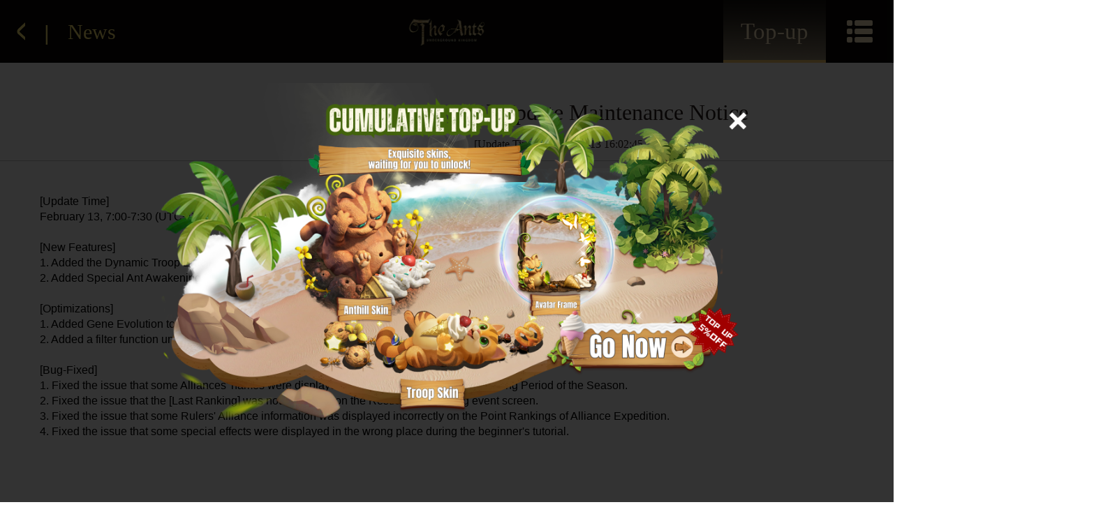

--- FILE ---
content_type: text/html;charset=utf-8
request_url: https://theants.allstarunion.com/en/news/313
body_size: 4201
content:
<!DOCTYPE html><html  lang="en-US"><head><meta charset="utf-8">
<meta name="viewport" content="width=device-width, initial-scale=1">
<title>The Ants</title>
<meta name="description" content="The Ants">
<meta name="apple-mobile-web-app-status-bar-style" content="black-translucent">
<link rel="icon" href="/favicon.ico" sizes="any">
<link rel="apple-touch-icon" href="/favicon.ico">
<link id="i18n-alt-en" rel="alternate" href="/en/news/313" hreflang="en">
<link id="i18n-alt-en-US" rel="alternate" href="/en/news/313" hreflang="en-US">
<link id="i18n-alt-zh" rel="alternate" href="/cn/news/313" hreflang="zh">
<link id="i18n-alt-zh-CN" rel="alternate" href="/cn/news/313" hreflang="zh-CN">
<link id="i18n-alt-zh-TW" rel="alternate" href="/tw/news/313" hreflang="zh-TW">
<link id="i18n-alt-ar" rel="alternate" href="/ar/news/313" hreflang="ar">
<link id="i18n-alt-es" rel="alternate" href="/es/news/313" hreflang="es">
<link id="i18n-alt-es-ES" rel="alternate" href="/es/news/313" hreflang="es-ES">
<link id="i18n-alt-fr" rel="alternate" href="/fr/news/313" hreflang="fr">
<link id="i18n-alt-fr-FR" rel="alternate" href="/fr/news/313" hreflang="fr-FR">
<link id="i18n-alt-de" rel="alternate" href="/gr/news/313" hreflang="de">
<link id="i18n-alt-de-DE" rel="alternate" href="/gr/news/313" hreflang="de-DE">
<link id="i18n-alt-ja" rel="alternate" href="/ja/news/313" hreflang="ja">
<link id="i18n-alt-ja-JP" rel="alternate" href="/ja/news/313" hreflang="ja-JP">
<link id="i18n-alt-ko" rel="alternate" href="/ko/news/313" hreflang="ko">
<link id="i18n-alt-ko-KR" rel="alternate" href="/ko/news/313" hreflang="ko-KR">
<link id="i18n-alt-pt" rel="alternate" href="/pt/news/313" hreflang="pt">
<link id="i18n-alt-pt-PT" rel="alternate" href="/pt/news/313" hreflang="pt-PT">
<link id="i18n-alt-ru" rel="alternate" href="/ru/news/313" hreflang="ru">
<link id="i18n-alt-ru-RU" rel="alternate" href="/ru/news/313" hreflang="ru-RU">
<link id="i18n-xd" rel="alternate" href="/en/news/313" hreflang="x-default">
<link id="i18n-can" rel="canonical" href="/en/news/313">
<meta id="i18n-og-url" property="og:url" content="/en/news/313">
<meta id="i18n-og" property="og:locale" content="en_US">
<meta id="i18n-og-alt-zh-CN" property="og:locale:alternate" content="zh_CN">
<meta id="i18n-og-alt-zh-TW" property="og:locale:alternate" content="zh_TW">
<meta id="i18n-og-alt-ar" property="og:locale:alternate" content="ar">
<meta id="i18n-og-alt-es-ES" property="og:locale:alternate" content="es_ES">
<meta id="i18n-og-alt-fr-FR" property="og:locale:alternate" content="fr_FR">
<meta id="i18n-og-alt-de-DE" property="og:locale:alternate" content="de_DE">
<meta id="i18n-og-alt-ja-JP" property="og:locale:alternate" content="ja_JP">
<meta id="i18n-og-alt-ko-KR" property="og:locale:alternate" content="ko_KR">
<meta id="i18n-og-alt-pt-PT" property="og:locale:alternate" content="pt_PT">
<meta id="i18n-og-alt-ru-RU" property="og:locale:alternate" content="ru_RU">
<meta name="google-site-verification" content="DMgIm_5kSg8uCNpBCIjSBW3Bf7PJDIQNVnQmJ4_8tp8">
<style>
        :root {
          --base-font-size: 6px;
        }
        html {
          font-size: var(--base-font-size);
        }
      </style>
<link rel="stylesheet" href="/_nuxt/css/entry-Bg9F7haz.css">
<link rel="stylesheet" href="/_nuxt/css/MobileLayouts-ChHNDh43.css">
<link rel="stylesheet" href="/_nuxt/css/Login-DEpBnyvH.css">
<link rel="stylesheet" href="/_nuxt/css/_id_-J4ZzsSyN.css">
<link rel="stylesheet" href="/_nuxt/css/nuxt-icon-D08378P0.css">
<link rel="modulepreload" as="script" crossorigin href="/_nuxt/js/entry-Czj_WBlr.js">
<link rel="modulepreload" as="script" crossorigin href="/_nuxt/js/MobileLayouts-Bn4GZaQL.js">
<link rel="modulepreload" as="script" crossorigin href="/_nuxt/js/Login-CN6EtfRT.js">
<link rel="modulepreload" as="script" crossorigin href="/_nuxt/js/isNil-CHIgUVhi.js">
<link rel="modulepreload" as="script" crossorigin href="/_nuxt/js/roleLogin-NWzVBLcd.js">
<link rel="modulepreload" as="script" crossorigin href="/_nuxt/js/_id_-CWkuyOcq.js">
<link rel="modulepreload" as="script" crossorigin href="/_nuxt/js/nuxt-icon.vue-s6Fs8JSb.js">
<link rel="prefetch" as="image" type="image/png" href="/_nuxt/png/lcAR-BAZ6Pisg.png">
<link rel="prefetch" as="image" type="image/png" href="/_nuxt/png/lcCN-BSzpUMvb.png">
<link rel="prefetch" as="image" type="image/png" href="/_nuxt/png/lcDE-BsrJoroX.png">
<link rel="prefetch" as="image" type="image/png" href="/_nuxt/png/lcEN-CA3jr8ZZ.png">
<link rel="prefetch" as="image" type="image/png" href="/_nuxt/png/lcFR-CuGqXaVr.png">
<link rel="prefetch" as="image" type="image/png" href="/_nuxt/png/lcJP-DtiPHNLj.png">
<link rel="prefetch" as="image" type="image/png" href="/_nuxt/png/lcKR-D5HmFXz9.png">
<link rel="prefetch" as="image" type="image/png" href="/_nuxt/png/lcRU-CnsFZLEw.png">
<link rel="prefetch" as="image" type="image/png" href="/_nuxt/png/lcTW-ATQlI0-N.png">
<link rel="prefetch" as="script" crossorigin href="/_nuxt/js/index-BltrW9Id.js">
<link rel="prefetch" as="script" crossorigin href="/_nuxt/js/detect-device-Ce5EbfV0.js">
<link rel="prefetch" as="script" crossorigin href="/_nuxt/js/language-D-_v2XNl.js">
<link rel="prefetch" as="style" href="/_nuxt/css/PcLayouts-CEiZAYtA.css">
<link rel="prefetch" as="style" href="/_nuxt/css/MsgModel-LO-j4HBv.css">
<link rel="prefetch" as="script" crossorigin href="/_nuxt/js/PcLayouts-DqxnCH2W.js">
<link rel="prefetch" as="script" crossorigin href="/_nuxt/js/MsgModel-DQ8TOa0o.js">
<link rel="prefetch" as="script" crossorigin href="/_nuxt/js/subpage-DO4YRsYe.js">
<script type="module" src="/_nuxt/js/entry-Czj_WBlr.js" crossorigin></script></head><body><div id="__nuxt"><div><div style="--51707527:url(https://official-website-resources.allstarunion.com/102/img/version3.0/mobile/header/nav-icon.png);--059e50c2:url(https://official-website-resources.allstarunion.com/102/img/version3.0/mobile/header/navicon-selected.png);--7e75c3d5:url(https://official-website-resources.allstarunion.com/102/img/version3.0/mobile/header/language-pressed.png);--4beaa9c8:url(https://official-website-resources.allstarunion.com/102/img/mobile/new_home_page/back_icon.png);" data-v-e47873a4><div style="z-index:999;height:9rem;background:#0c0907;display:flex;align-items:center;justify-content:space-between;position:fixed;width:100%;flex-direction:row-reverse;" data-v-e47873a4><div style="height:100%;display:flex;align-items:center;justify-content:flex-start;flex-direction:row-reverse;" data-v-e47873a4><div class="icon-menu" data-v-e47873a4></div><a href="https://theants.topup.staruniongame.com?language=" rel="noopener noreferrer" class="game-title-cls charge-img font-color_v2" style="display:flex;flex-grow:0;width:14.73rem;height:100%;align-items:center;justify-content:center;flex-direction:column;color:#ffe9c4;line-height:4rem;font-size:3.29rem;" data-v-e47873a4><span data-v-e47873a4>Top-up</span></a></div><div class="font-color_v2 bs_cover game_logo" style="background-image:url(https://official-website-resources.allstarunion.com/102/img/version3.0/mobile/header/logo-en.png);" data-v-e47873a4></div><!----><div class="back-nav-box" data-v-e47873a4><span data-v-e47873a4></span><span data-v-e47873a4>|</span><span data-v-e47873a4>News</span></div></div><div style="display:none;" class="right-menu transition-box" data-v-e47873a4><!--[--><div class="nav-item" data-v-e47873a4><a href="/en" class="" data-v-e47873a4><div class="nav-box bs_100 active-nav" style="color:#251e18;background-image:url(https://official-website-resources.allstarunion.com/102/img/version3.0/mobile/header/navicon-pressed.png);" data-v-e47873a4><span class="nav-box-title" data-v-e47873a4>Homepage</span><!----></div></a></div><div class="nav-item" data-v-e47873a4><a href="/en/convert" class="" data-v-e47873a4><div class="nav-box bs_100 inactive-nav" style="color:#ffe9c4;background-image:url(https://official-website-resources.allstarunion.com/102/img/version3.0/mobile/header/navicon-normal.png);" data-v-e47873a4><span class="nav-box-title" data-v-e47873a4>Redeem</span><!----></div></a></div><div class="nav-item" data-v-e47873a4><a href="https://theants.topup.staruniongame.com?language=" rel="noopener noreferrer" data-v-e47873a4><div class="nav-box bs_100 inactive-nav" style="color:#ffe9c4;background-image:url(https://official-website-resources.allstarunion.com/102/img/version3.0/mobile/header/navicon-normal.png);" data-v-e47873a4><span class="nav-box-title" data-v-e47873a4>Top-up</span><!----></div></a></div><div class="nav-item" data-v-e47873a4><a data-v-e47873a4><div class="nav-box bs_100 inactive-nav" style="color:#ffe9c4;background-image:url(https://official-website-resources.allstarunion.com/102/img/version3.0/mobile/header/navicon-normal.png);" data-v-e47873a4><span class="nav-box-title" data-v-e47873a4>Creator Camp</span><!----></div></a></div><div class="nav-item" data-v-e47873a4><a href="/en/news" class="" data-v-e47873a4><div class="nav-box bs_100 inactive-nav" style="color:#ffe9c4;background-image:url(https://official-website-resources.allstarunion.com/102/img/version3.0/mobile/header/navicon-normal.png);" data-v-e47873a4><span class="nav-box-title" data-v-e47873a4>Information</span><!----></div></a></div><div class="nav-item" data-v-e47873a4><a data-v-e47873a4><div class="nav-box bs_100 inactive-nav" style="color:#ffe9c4;background-image:url(https://official-website-resources.allstarunion.com/102/img/version3.0/mobile/header/navicon-last.png);" data-v-e47873a4><span class="nav-box-title" data-v-e47873a4>Sign-in</span><!----></div></a></div><!--]--></div></div><!--[--><div class="nuxt-loading-indicator" style="position:fixed;top:0;right:0;left:0;pointer-events:none;width:auto;height:3px;opacity:0;background:repeating-linear-gradient(to right,#00dc82 0%,#34cdfe 50%,#0047e1 100%);background-size:Infinity% auto;transform:scaleX(0%);transform-origin:left;transition:transform 0.1s, height 0.4s, opacity 0.4s;z-index:999999;"></div><div><div class="news-list" data-v-5eaa4642><div class="news-list-content" data-v-5eaa4642><div class="news-list-content-detail" data-v-5eaa4642><div class="title-box" data-v-5eaa4642><div class="title-box-headline" style="margin-bottom:1.5rem;" data-v-5eaa4642></div><!----></div><div class="word-box ql-editor" data-v-5eaa4642></div></div></div><div class="loading-modal" element-loading-text element-loading-spinner="&lt;svg xmlns=&quot;http://www.w3.org/2000/svg&quot; viewBox=&quot;0 0 1024 1024&quot; data-v-ea893728=&quot;&quot;&gt;&lt;path fill=&quot;currentColor&quot; d=&quot;M512 64a32 32 0 0 1 32 32v192a32 32 0 0 1-64 0V96a32 32 0 0 1 32-32m0 640a32 32 0 0 1 32 32v192a32 32 0 1 1-64 0V736a32 32 0 0 1 32-32m448-192a32 32 0 0 1-32 32H736a32 32 0 1 1 0-64h192a32 32 0 0 1 32 32m-640 0a32 32 0 0 1-32 32H96a32 32 0 0 1 0-64h192a32 32 0 0 1 32 32M195.2 195.2a32 32 0 0 1 45.248 0L376.32 331.008a32 32 0 0 1-45.248 45.248L195.2 240.448a32 32 0 0 1 0-45.248zm452.544 452.544a32 32 0 0 1 45.248 0L828.8 783.552a32 32 0 0 1-45.248 45.248L647.744 692.992a32 32 0 0 1 0-45.248zM828.8 195.264a32 32 0 0 1 0 45.184L692.992 376.32a32 32 0 0 1-45.248-45.248l135.808-135.808a32 32 0 0 1 45.248 0m-452.544 452.48a32 32 0 0 1 0 45.248L240.448 828.8a32 32 0 0 1-45.248-45.248l135.808-135.808a32 32 0 0 1 45.248 0z&quot;&gt;&lt;/path&gt;&lt;/svg&gt;" element-loading-background="rgba(0, 0, 0, 0.6)" data-v-5eaa4642></div></div></div><!----><!--]--><footer class="footer" data-v-92357703><div class="footer-content" data-v-92357703><img src="https://static-sites.allstarunion.com/official_web_static/Logo.png" class="mobile-img" alt="The Ants Logo" data-v-92357703><div class="footer-tips" style="font-size:10px;margin-top:10px;" data-v-92357703><div class="footer-tips-owner" data-v-92357703>©️2024 STAR UNION GAME - ALL RIGHTS RESERVED</div><div data-v-92357703><a href="https://static-sites.allstarunion.com/service/general_protocol_en.html" class="link" target="_blank" data-v-92357703>Terms of Service</a><span style="margin:0px 5px;" data-v-92357703>|</span><a href="https://static-sites.allstarunion.com/service/general_privacy_en.html" class="link" target="_blank" data-v-92357703>Privacy Policy</a></div></div></div></footer><!----></div></div><div id="teleports"></div><script type="application/json" id="__NUXT_DATA__" data-ssr="true">[["Reactive",1],{"data":2,"state":3,"once":5,"_errors":6,"serverRendered":8,"path":9,"pinia":10},{},{"$snuxt-i18n-meta":4},{},["Set"],{"$siNM9WAguS":7},null,true,"/en/news/313",{"setting":11,"user":18,"buriedData":21},{"deviceType":12,"specificDeviceType":12,"language":12,"newsPosition":13,"ip":12,"iso_code":12,"device_id":12,"login_modal_status":14,"is_go_to_sign":14,"act_title":15,"m_act_title":15,"source":12,"browseInfo":16,"stay_secs":17,"is_refresh_page":14,"current_news_tab":17,"showDownloadSuccessGuideModal":14,"relation_id":12,"device_name":12,"client_id":12},"","centre",false,"HOME",{"value":14,"time":17},0,{"player_info":19,"rolesInfoList":20},{},[],{"data":22},[]]</script>
<script>window.__NUXT__={};window.__NUXT__.config={public:{openApi:"https://open-gateway.center-public-production.allstarunion.com",sdkApi:"https://platform-sdkgateway.apps.allstarunion.com/sdk-gateway",baseUrl:"",tradePath:"https://theants.topup.staruniongame.com",projectId:"4",nodeEnv:"production",cdnUrl:"https://official-website-resources.allstarunion.com/102/",campUrl:"https://creator.theants.allstarunion.com",gtaId:"G-BPN89S5M6N",i18n:{baseUrl:"",defaultLocale:"en",defaultDirection:"ltr",strategy:"prefix",lazy:false,rootRedirect:"",routesNameSeparator:"___",defaultLocaleRouteNameSuffix:"default",skipSettingLocaleOnNavigate:false,differentDomains:false,trailingSlash:false,configLocales:[{code:"en",iso:"en-US",name:"English"},{code:"cn",iso:"zh-CN",name:"中文"},{code:"tw",iso:"zh-TW",name:"繁體中文"},{code:"ar",iso:"ar",name:"العربية"},{code:"es",iso:"es-ES",name:"Español"},{code:"fr",iso:"fr-FR",name:"Français"},{code:"gr",iso:"de-DE",name:"Deutsch"},{code:"ja",iso:"ja-JP",name:"日本語"},{code:"ko",iso:"ko-KR",name:"한국어"},{code:"pt",iso:"pt-PT",name:"Português"},{code:"ru",iso:"ru-RU",name:"русский язык"}],locales:{en:{domain:""},cn:{domain:""},tw:{domain:""},ar:{domain:""},es:{domain:""},fr:{domain:""},gr:{domain:""},ja:{domain:""},ko:{domain:""},pt:{domain:""},ru:{domain:""}},detectBrowserLanguage:{alwaysRedirect:true,cookieCrossOrigin:false,cookieDomain:"",cookieKey:"i18n_redirected",cookieSecure:false,fallbackLocale:"en",redirectOn:"root",useCookie:true},experimental:{localeDetector:"",switchLocalePathLinkSSR:false,autoImportTranslationFunctions:false}},persistedState:{storage:"cookies",debug:false,cookieOptions:{}},gtag:{enabled:true,id:"G-BPN89S5M6N",initCommands:[],config:{page_title:"My Custom Page Title"},tags:[],loadingStrategy:"defer",url:"https://www.googletagmanager.com/gtag/js"}},app:{baseURL:"/",buildAssetsDir:"/_nuxt/",cdnURL:""}}</script></body></html>

--- FILE ---
content_type: text/css; charset=utf-8
request_url: https://theants.allstarunion.com/_nuxt/css/MobileLayouts-ChHNDh43.css
body_size: 1238
content:
@charset "UTF-8";.el-loading-spinner[data-v-e47873a4]{color:#d7ae67!important;font-size:3.8rem!important}.el-loading-spinner .el-loading-text[data-v-e47873a4]{color:#d7ae67!important;font-size:1.2rem!important}.el-input__wrapper[data-v-e47873a4]{background-color:transparent;box-shadow:none!important;padding:0!important}.icon-menu[data-v-e47873a4]{background-image:var(--51707527);background-repeat:no-repeat;background-size:100% 100%;height:3.2rem;margin:2.9rem 3rem;width:3.73rem}.language_option_v2[data-v-e47873a4]{border-bottom:.05rem solid #605648;color:#a7a09a;font-size:2.2rem;font-weight:500;padding:1.12rem 0 1rem 2.8rem;text-align:left}.language_option_v2[data-v-e47873a4]:last-of-type{border:none}.language-modal[data-v-e47873a4]{background-color:#393735;border-bottom-left-radius:.5rem;border-bottom-right-radius:.5rem;height:auto;position:absolute;right:0;top:4.4rem;width:18.8rem}.game-title-cls[data-v-e47873a4]{color:#ffe775;flex-grow:1;font-family:SourceHanSansSC;font-size:3.29rem;font-weight:500;height:100%;line-height:9rem;overflow:hidden;text-overflow:ellipsis;white-space:nowrap}.game_logo[data-v-e47873a4]{height:5.53rem;left:50%;position:absolute;top:2rem;transform:translate(-50%);width:14.8rem;z-index:10001}.charge-img[data-v-e47873a4]{background-image:var(--059e50c2);background-position:50%;background-repeat:no-repeat;background-size:100% 100%}.charge-img .cn_title[data-v-e47873a4]{color:#ffe9c4;font-family:HONORSansCN;font-size:2.8rem;font-weight:400;line-height:2.8rem}.charge-img .en_title[data-v-e47873a4]{color:#ffe9c4;font-family:HONORSansCN;font-size:1.3rem;font-weight:400;line-height:1.3rem;margin-top:.5rem!important}.cur_language_v2[data-v-e47873a4]{background-image:var(--7e75c3d5);background-repeat:no-repeat;background-size:100% 100%;color:#251e18}.choice-language[data-v-e47873a4]{align-items:center;background:#251e18;border-radius:.8rem;display:flex;height:4.4rem;justify-content:space-between;width:18.8rem}.choice-language_open[data-v-e47873a4]{border-bottom-left-radius:0!important;border-bottom-right-radius:0!important}.choice-language_label[data-v-e47873a4]{color:#a89273;font-family:HONORSansCN;font-size:2.2rem;font-weight:300;height:2.2rem;line-height:2.2rem;margin-left:2.8rem;width:auto}.choice-language_icon[data-v-e47873a4]{background:#6f583d;border-radius:.8rem;height:4.4rem;width:4.4rem}.choice-language_icon_open[data-v-e47873a4]{border-bottom-left-radius:0!important;border-bottom-right-radius:0!important}.back-nav-box[data-v-e47873a4]{align-items:center;display:flex;flex-direction:row;height:9rem;justify-content:center;margin-left:1.76rem;margin-right:3rem;width:auto}.back-nav-box span[data-v-e47873a4]{display:inline-block}.back-nav-box span[data-v-e47873a4]:first-child{background-image:var(--4beaa9c8);background-repeat:no-repeat;background-size:cover;height:3rem;width:1.88rem}.back-nav-box span[data-v-e47873a4]:nth-child(2){align-items:center;color:#ffe775;display:flex;font-size:3rem;height:3.3rem;justify-content:center;line-height:3.3rem;margin:0 3rem;padding-top:.5rem;vertical-align:bottom;width:.06rem}.back-nav-box span[data-v-e47873a4]:last-of-type{color:#ffe775;font-family:SourceHanSansSC;font-size:3rem;font-weight:500;white-space:nowrap}.transition-box[data-v-e47873a4]{background-color:#251e18;border-bottom-left-radius:1.5rem;border-bottom-right-radius:1.5rem;display:flex;flex-direction:column;position:fixed;top:9rem;width:24.5rem;z-index:10002}.transition-box .nav-item[data-v-e47873a4]{height:8rem;text-align:left;width:100%}.transition-box .nav-item[data-v-e47873a4]:last-child{border-bottom-left-radius:1.5rem;border-bottom-right-radius:1.5rem}.transition-box .nav-item .nav-box[data-v-e47873a4]{align-items:center;display:flex;flex-direction:column;height:100%;justify-content:center;width:auto}.transition-box .nav-item .nav-box-title[data-v-e47873a4]{display:inline-block;font-size:2.4rem}.transition-box .nav-item .nav-box-introduce[data-v-e47873a4]{color:#ffe9c4;display:inline-block;font-size:.2rem}.left-menu[data-v-e47873a4]{left:0!important;right:""}.right-menu[data-v-e47873a4]{left:"";right:0!important}.el-loading-spinner[data-v-92357703]{color:#d7ae67!important;font-size:3.8rem!important}.el-loading-spinner .el-loading-text[data-v-92357703]{color:#d7ae67!important;font-size:1.2rem!important}.el-input__wrapper[data-v-92357703]{background-color:transparent;box-shadow:none!important;padding:0!important}.footer[data-v-92357703]{align-items:center;background-color:#000;display:flex;height:9.8rem;justify-content:center;width:100%;z-index:99}.footer-content[data-v-92357703]{align-items:center;display:flex;height:100%;justify-content:space-between}.footer .mobile-img[data-v-92357703]{height:40px;width:90px}.footer-tips[data-v-92357703]{align-items:center;color:#fff;display:flex;flex-direction:column;justify-content:center;margin-left:10px;margin-top:20px}.footer-tips .link[data-v-92357703]{color:#fff;font-size:11px;text-decoration:none;white-space:nowrap}.footer-tips .link[data-v-92357703]:hover{text-decoration:underline}.footer-tips-owner[data-v-92357703]{font-size:11px;white-space:nowrap}


--- FILE ---
content_type: text/css; charset=utf-8
request_url: https://theants.allstarunion.com/_nuxt/css/Login-DEpBnyvH.css
body_size: 2845
content:
@charset "UTF-8";.el-loading-spinner{color:#d7ae67!important;font-size:3.8rem!important}.el-loading-spinner .el-loading-text{color:#d7ae67!important;font-size:1.2rem!important}.el-input__wrapper{background-color:initial;box-shadow:none!important;padding:0!important}.el-textarea{--el-input-text-color: var(--el-text-color-regular);--el-input-border: var(--el-border);--el-input-hover-border: var(--el-border-color-hover);--el-input-focus-border: var(--el-color-primary);--el-input-transparent-border: 0 0 0 1px #0000 inset;--el-input-border-color: var(--el-border-color);--el-input-border-radius: var(--el-border-radius-base);--el-input-bg-color: var(--el-fill-color-blank);--el-input-icon-color: var(--el-text-color-placeholder);--el-input-placeholder-color: var(--el-text-color-placeholder);--el-input-hover-border-color: var(--el-border-color-hover);--el-input-clear-hover-color: var(--el-text-color-secondary);--el-input-focus-border-color: var(--el-color-primary);--el-input-width: 100%}.el-textarea{display:inline-block;font-size:var(--el-font-size-base);position:relative;vertical-align:bottom;width:100%}.el-textarea__inner{-webkit-appearance:none;background-color:var(--el-input-bg-color, var(--el-fill-color-blank));background-image:none;border:none;border-radius:var(--el-input-border-radius, var(--el-border-radius-base));box-shadow:0 0 0 1px var(--el-input-border-color, var(--el-border-color)) inset;box-sizing:border-box;color:var(--el-input-text-color, var(--el-text-color-regular));display:block;font-family:inherit;font-size:inherit;line-height:1.5;padding:5px 11px;position:relative;resize:vertical;transition:var(--el-transition-box-shadow);width:100%}.el-textarea__inner::placeholder{color:var(--el-input-placeholder-color, var(--el-text-color-placeholder))}.el-textarea__inner:hover{box-shadow:0 0 0 1px var(--el-input-hover-border-color) inset}.el-textarea__inner:focus{box-shadow:0 0 0 1px var(--el-input-focus-border-color) inset;outline:none}.el-textarea .el-input__count{background:var(--el-fill-color-blank);bottom:5px;color:var(--el-color-info);font-size:12px;line-height:14px;position:absolute;right:10px}.el-textarea.is-disabled .el-textarea__inner{background-color:var(--el-disabled-bg-color);box-shadow:0 0 0 1px var(--el-disabled-border-color) inset;color:var(--el-disabled-text-color);cursor:not-allowed}.el-textarea.is-disabled .el-textarea__inner::placeholder{color:var(--el-text-color-placeholder)}.el-textarea.is-exceed .el-textarea__inner{box-shadow:0 0 0 1px var(--el-color-danger) inset}.el-textarea.is-exceed .el-input__count{color:var(--el-color-danger)}.el-input{--el-input-text-color: var(--el-text-color-regular);--el-input-border: var(--el-border);--el-input-hover-border: var(--el-border-color-hover);--el-input-focus-border: var(--el-color-primary);--el-input-transparent-border: 0 0 0 1px #0000 inset;--el-input-border-color: var(--el-border-color);--el-input-border-radius: var(--el-border-radius-base);--el-input-bg-color: var(--el-fill-color-blank);--el-input-icon-color: var(--el-text-color-placeholder);--el-input-placeholder-color: var(--el-text-color-placeholder);--el-input-hover-border-color: var(--el-border-color-hover);--el-input-clear-hover-color: var(--el-text-color-secondary);--el-input-focus-border-color: var(--el-color-primary);--el-input-width: 100%}.el-input{--el-input-height: var(--el-component-size);box-sizing:border-box;display:inline-flex;font-size:var(--el-font-size-base);line-height:var(--el-input-height);position:relative;vertical-align:middle;width:var(--el-input-width)}.el-input::-webkit-scrollbar{width:6px;z-index:11}.el-input::-webkit-scrollbar:horizontal{height:6px}.el-input::-webkit-scrollbar-thumb{background:var(--el-text-color-disabled);border-radius:5px;width:6px}.el-input::-webkit-scrollbar-corner{background:var(--el-fill-color-blank)}.el-input::-webkit-scrollbar-track{background:var(--el-fill-color-blank)}.el-input::-webkit-scrollbar-track-piece{background:var(--el-fill-color-blank);width:6px}.el-input .el-input__clear,.el-input .el-input__password{color:var(--el-input-icon-color);cursor:pointer;font-size:14px}.el-input .el-input__clear:hover,.el-input .el-input__password:hover{color:var(--el-input-clear-hover-color)}.el-input .el-input__count{align-items:center;color:var(--el-color-info);display:inline-flex;font-size:12px;height:100%}.el-input .el-input__count .el-input__count-inner{background:var(--el-fill-color-blank);display:inline-block;line-height:normal;padding-left:8px}.el-input__wrapper{align-items:center;background-color:var(--el-input-bg-color, var(--el-fill-color-blank));background-image:none;border-radius:var(--el-input-border-radius, var(--el-border-radius-base));box-shadow:0 0 0 1px var(--el-input-border-color, var(--el-border-color)) inset;cursor:text;display:inline-flex;flex-grow:1;justify-content:center;padding:1px 11px;transform:translateZ(0);transition:var(--el-transition-box-shadow)}.el-input__wrapper:hover{box-shadow:0 0 0 1px var(--el-input-hover-border-color) inset}.el-input__wrapper.is-focus{box-shadow:0 0 0 1px var(--el-input-focus-border-color) inset}.el-input__inner{--el-input-inner-height: calc(var(--el-input-height, 32px) - 2px);-webkit-appearance:none;background:none;border:none;box-sizing:border-box;color:var(--el-input-text-color, var(--el-text-color-regular));flex-grow:1;font-size:inherit;height:var(--el-input-inner-height);line-height:var(--el-input-inner-height);outline:none;padding:0;width:100%}.el-input__inner:focus{outline:none}.el-input__inner::placeholder{color:var(--el-input-placeholder-color, var(--el-text-color-placeholder))}.el-input__inner[type=password]::-ms-reveal{display:none}.el-input__inner[type=number]{line-height:1}.el-input__prefix{color:var(--el-input-icon-color, var(--el-text-color-placeholder));display:inline-flex;flex-shrink:0;flex-wrap:nowrap;height:100%;pointer-events:none;text-align:center;transition:all var(--el-transition-duration);white-space:nowrap}.el-input__prefix-inner{align-items:center;display:inline-flex;justify-content:center;pointer-events:all}.el-input__prefix-inner>:last-child{margin-right:8px}.el-input__prefix-inner>:first-child,.el-input__prefix-inner>:first-child.el-input__icon{margin-left:0}.el-input__suffix{color:var(--el-input-icon-color, var(--el-text-color-placeholder));display:inline-flex;flex-shrink:0;flex-wrap:nowrap;height:100%;pointer-events:none;text-align:center;transition:all var(--el-transition-duration);white-space:nowrap}.el-input__suffix-inner{align-items:center;display:inline-flex;justify-content:center;pointer-events:all}.el-input__suffix-inner>:first-child{margin-left:8px}.el-input .el-input__icon{align-items:center;display:flex;height:inherit;justify-content:center;line-height:inherit;margin-left:8px;transition:all var(--el-transition-duration)}.el-input__validateIcon{pointer-events:none}.el-input.is-active .el-input__wrapper{box-shadow:0 0 0 1px var(--el-input-focus-color, ) inset}.el-input.is-disabled{cursor:not-allowed}.el-input.is-disabled .el-input__wrapper{background-color:var(--el-disabled-bg-color);box-shadow:0 0 0 1px var(--el-disabled-border-color) inset}.el-input.is-disabled .el-input__inner{color:var(--el-disabled-text-color);-webkit-text-fill-color:var(--el-disabled-text-color);cursor:not-allowed}.el-input.is-disabled .el-input__inner::placeholder{color:var(--el-text-color-placeholder)}.el-input.is-disabled .el-input__icon{cursor:not-allowed}.el-input.is-exceed .el-input__wrapper{box-shadow:0 0 0 1px var(--el-color-danger) inset}.el-input.is-exceed .el-input__suffix .el-input__count{color:var(--el-color-danger)}.el-input--large{--el-input-height: var(--el-component-size-large);font-size:14px}.el-input--large .el-input__wrapper{padding:1px 15px}.el-input--large .el-input__inner{--el-input-inner-height: calc(var(--el-input-height, 40px) - 2px)}.el-input--small{--el-input-height: var(--el-component-size-small);font-size:12px}.el-input--small .el-input__wrapper{padding:1px 7px}.el-input--small .el-input__inner{--el-input-inner-height: calc(var(--el-input-height, 24px) - 2px)}.el-input-group{align-items:stretch;display:inline-flex;width:100%}.el-input-group__append,.el-input-group__prepend{align-items:center;background-color:var(--el-fill-color-light);border-radius:var(--el-input-border-radius);color:var(--el-color-info);display:inline-flex;justify-content:center;min-height:100%;padding:0 20px;position:relative;white-space:nowrap}.el-input-group__append:focus,.el-input-group__prepend:focus{outline:none}.el-input-group__append .el-button,.el-input-group__append .el-select,.el-input-group__prepend .el-button,.el-input-group__prepend .el-select{display:inline-block;margin:0 -20px}.el-input-group__append button.el-button,.el-input-group__append button.el-button:hover,.el-input-group__append div.el-select .el-select__wrapper,.el-input-group__append div.el-select:hover .el-select__wrapper,.el-input-group__prepend button.el-button,.el-input-group__prepend button.el-button:hover,.el-input-group__prepend div.el-select .el-select__wrapper,.el-input-group__prepend div.el-select:hover .el-select__wrapper{background-color:initial;border-color:#0000;color:inherit}.el-input-group__append .el-button,.el-input-group__append .el-input,.el-input-group__prepend .el-button,.el-input-group__prepend .el-input{font-size:inherit}.el-input-group__prepend{border-bottom-right-radius:0;border-right:0;border-top-right-radius:0;box-shadow:1px 0 0 0 var(--el-input-border-color) inset,0 1px 0 0 var(--el-input-border-color) inset,0 -1px 0 0 var(--el-input-border-color) inset}.el-input-group__append{border-bottom-left-radius:0;border-left:0;border-top-left-radius:0;box-shadow:0 1px 0 0 var(--el-input-border-color) inset,0 -1px 0 0 var(--el-input-border-color) inset,-1px 0 0 0 var(--el-input-border-color) inset}.el-input-group--prepend>.el-input__wrapper{border-bottom-left-radius:0;border-top-left-radius:0}.el-input-group--prepend .el-input-group__prepend .el-select .el-select__wrapper{border-bottom-right-radius:0;border-top-right-radius:0;box-shadow:1px 0 0 0 var(--el-input-border-color) inset,0 1px 0 0 var(--el-input-border-color) inset,0 -1px 0 0 var(--el-input-border-color) inset}.el-input-group--append>.el-input__wrapper{border-bottom-right-radius:0;border-top-right-radius:0}.el-input-group--append .el-input-group__append .el-select .el-select__wrapper{border-bottom-left-radius:0;border-top-left-radius:0;box-shadow:0 1px 0 0 var(--el-input-border-color) inset,0 -1px 0 0 var(--el-input-border-color) inset,-1px 0 0 0 var(--el-input-border-color) inset}.el-input-hidden{display:none!important}.el-loading-spinner[data-v-5e1a5871]{color:#d7ae67!important;font-size:3.8rem!important}.el-loading-spinner .el-loading-text[data-v-5e1a5871]{color:#d7ae67!important;font-size:1.2rem!important}.el-input__wrapper[data-v-5e1a5871]{background-color:transparent;box-shadow:none!important;padding:0!important}.g-signin-button[data-v-5e1a5871],.fb-signin-button[data-v-5e1a5871]{align-items:center;border-radius:.2rem;color:#fff;display:inline-block;display:flex;font-size:2rem;font-weight:400;height:4.5rem;justify-content:center;margin-right:-2rem}.logo-cls[data-v-5e1a5871]{align-items:center;display:flex;flex-direction:column;justify-content:flex-start;margin:2.533rem 0 0 15.6rem;width:11.333rem}.mobile-logo-cls[data-v-5e1a5871]{margin:6rem 0 0 15.6rem;width:20.333rem}.popContainer[data-v-5e1a5871]{align-items:center;background:#0009;bottom:0;display:flex;justify-content:center;left:0;position:fixed;right:0;top:0;z-index:1000}.transition-box[data-v-5e1a5871]{align-items:center;background:#0006;bottom:0;display:flex;justify-content:center;left:0;position:fixed;right:0;top:0;z-index:1001}.transition-box .content[data-v-5e1a5871]{align-items:flex-start;background-image:var(--5c6b0144);background-position:50%;background-repeat:no-repeat;background-size:120% 120%;display:flex;flex-direction:column;height:auto;justify-content:flex-start;margin-top:8rem;padding:3rem 2rem;position:relative;width:33.51rem}.transition-box .content .close-btn[data-v-5e1a5871]{background-image:var(--e9756804);background-size:cover;cursor:pointer;height:1.94rem;position:absolute;right:-2rem;top:-2rem;width:1.95rem}.transition-box .content .title[data-v-5e1a5871]{align-items:flex-start;display:flex;flex-direction:column;justify-content:flex-start;margin-bottom:.5rem;width:100%}.transition-box .content .title span[data-v-5e1a5871]{color:#fffdc5;font-family:Hiragino Sans GB;font-size:1.2rem;font-weight:400;text-align:left;word-break:break-word}.transition-box .content .title img[data-v-5e1a5871]{height:auto;margin-top:1rem;width:100%}@media screen and (max-width:749px){.transition-box[data-v-5e1a5871]{align-items:center;background:#0006;bottom:0;display:flex;justify-content:center;left:0;position:fixed;right:0;top:0;z-index:1001}.transition-box .content[data-v-5e1a5871]{align-items:flex-start;background-image:var(--5c6b0144);background-position:50%;background-repeat:no-repeat;background-size:120% 120%;display:flex;flex-direction:column;height:auto;justify-content:flex-start;padding:3rem 2rem;position:relative;width:calc(100% - 12rem)}.transition-box .content .close-btn[data-v-5e1a5871]{background-image:var(--e9756804);background-size:cover;cursor:pointer;height:2.95rem;position:absolute;right:-2.95rem;top:-4.2rem;width:2.95rem}.transition-box .content .title[data-v-5e1a5871]{align-items:flex-start;display:flex;flex-direction:column;justify-content:flex-start;margin-bottom:.5rem;margin-left:3%;width:94%}.transition-box .content .title span[data-v-5e1a5871]{color:#fffdc5;font-family:Hiragino Sans GB;font-size:1.2rem;font-weight:400;text-align:left}.transition-box .content .title img[data-v-5e1a5871]{height:auto;margin-top:1rem;width:100%}}.login_cls[data-v-5e1a5871]{align-items:center;background-image:var(--1cbe6b2c);background-repeat:no-repeat;background-size:100% 100%;display:flex;height:47rem;justify-content:center;position:relative;width:70.67rem}.login_cls .center[data-v-5e1a5871]{align-items:center;display:flex;flex-direction:column;height:100%;justify-content:flex-start;margin-top:5rem;width:44.44rem}.login_cls .title[data-v-5e1a5871]{margin-top:7.87rem;width:auto}.login_cls .title span[data-v-5e1a5871]:first-child{color:#fff;font-family:Source Han Sans SC;font-size:1.67rem;font-weight:400}.login_cls .title span[data-v-5e1a5871]:last-child{border-bottom:1px solid #ffe774;color:#ffe774;cursor:pointer;font-family:Source Han Sans SC;font-size:1.67rem;font-weight:400;height:2rem}.login_cls .label[data-v-5e1a5871]{align-items:center;display:flex;margin-top:3.5rem;text-align:left;width:44.44rem}.login_cls .label span[data-v-5e1a5871]{color:#fffdc5;font-family:Hiragino Sans GB;font-size:1.67rem;font-weight:400}.login_cls .label img[data-v-5e1a5871]{cursor:pointer;height:1.4rem;margin-left:.6rem;width:1.4rem}.login_cls[data-v-5e1a5871] .el-input{margin-top:1rem}.login_cls[data-v-5e1a5871] .el-input .el-input__wrapper{background:transparent!important}.login_cls[data-v-5e1a5871] .el-input .el-input__inner{background:#2f5b3d6b;border:1px solid #79c46a;color:#dfdfdf;font-family:Hiragino Sans GB;font-size:1.33rem;font-weight:400;height:5rem;line-height:5rem;padding:0 10px;width:100%}.login_cls[data-v-5e1a5871] .el-input .el-input__inner::-webkit-input-placeholder{color:#dedede99;font-family:Hiragino Sans GB;font-size:1.33rem;font-weight:400}.login_cls .button[data-v-5e1a5871]{align-items:center;background:var(--33795bb8);background-position:50%;background-repeat:no-repeat;background-size:cover;cursor:pointer;display:flex;height:5.78rem;justify-content:center;margin-top:5rem;width:18.24rem}.login_cls .button span[data-v-5e1a5871]{color:#7d4c0f;font-family:Source Han Sans SC;font-size:1.88rem;font-weight:500}.mobile_login_cls[data-v-5e1a5871]{background:var(--4ae5fc7f);background-repeat:no-repeat;background-size:100% 100%;display:flex;flex-direction:column;height:38.72rem;margin-left:2.333rem;position:relative;width:59.5rem}.mobile_login_cls .center[data-v-5e1a5871]{align-items:center;display:flex;flex-direction:column;height:100%;justify-content:flex-start;margin-right:3rem;margin-top:-2rem}.mobile_login_cls .title[data-v-5e1a5871]{margin-top:10.87rem;width:auto}.mobile_login_cls .title span[data-v-5e1a5871]:first-child{color:#fff;font-family:Source Han Sans SC;font-size:1.67rem;font-weight:400}.mobile_login_cls .title span[data-v-5e1a5871]:last-child{border-bottom:1px solid #ffe774;color:#ffe774;cursor:pointer;font-family:Source Han Sans SC;font-size:1.67rem;font-weight:400;height:2rem}.mobile_login_cls .label[data-v-5e1a5871]{align-items:center;display:flex;margin-top:1.5rem;text-align:left;width:44.44rem}.mobile_login_cls .label span[data-v-5e1a5871]{color:#fffdc5;font-family:Hiragino Sans GB;font-size:1.67rem;font-weight:400}.mobile_login_cls .label img[data-v-5e1a5871]{cursor:pointer;height:2rem;margin-left:1rem;width:2rem}.mobile_login_cls[data-v-5e1a5871] .el-input{margin-top:1rem}.mobile_login_cls[data-v-5e1a5871] .el-input .el-input__wrapper{background:transparent!important}.mobile_login_cls[data-v-5e1a5871] .el-input .el-input__inner{background:#2f5b3d6b;border:1px solid #79c46a;color:#dfdfdf;font-family:Hiragino Sans GB;font-size:1.5rem;font-weight:400;height:5rem;line-height:5rem;padding:0 10px;vertical-align:middle!important;width:100%}.mobile_login_cls[data-v-5e1a5871] .el-input .el-input__inner::-webkit-input-placeholder{color:#dedede99;font-family:Hiragino Sans GB;font-size:1.5rem;font-weight:400}.mobile_login_cls .button[data-v-5e1a5871]{align-items:center;background:var(--33795bb8);background-position:50%;background-repeat:no-repeat;background-size:cover;cursor:pointer;display:flex;height:5.78rem;justify-content:center;margin-top:3rem;width:18.24rem}.mobile_login_cls .button span[data-v-5e1a5871]{color:#7d4c0f;font-family:Source Han Sans SC;font-size:1.88rem;font-weight:500}.cls[data-v-5e1a5871]{background-repeat:no-repeat;background-size:100% 100%;height:5rem;width:33.2rem}.mobile-cls[data-v-5e1a5871]{background-repeat:no-repeat;background-size:100% 100%;height:5.02rem;width:31.75rem}.f_cls[data-v-5e1a5871]{background-image:url(https://static-sites.allstarunion.com/official_web_static/login/f.png)}.g_cls[data-v-5e1a5871]{background-image:url(https://static-sites.allstarunion.com/official_web_static/login/g.png)}.close_btn_cls[data-v-5e1a5871]{background:var(--14aacbf6);background-size:100%;height:4rem;position:absolute;right:5rem;top:1rem;width:4rem;z-index:10}.close_btn_cls_mobile[data-v-5e1a5871]{background:var(--14aacbf6);background-size:100%;height:4rem;position:absolute;right:4rem;top:0;width:4rem;z-index:10}


--- FILE ---
content_type: text/css; charset=utf-8
request_url: https://theants.allstarunion.com/_nuxt/css/_id_-J4ZzsSyN.css
body_size: 1108
content:
@charset "UTF-8";.el-loading-spinner[data-v-490356f2]{color:#d7ae67!important;font-size:3.8rem!important}.el-loading-spinner .el-loading-text[data-v-490356f2]{color:#d7ae67!important;font-size:1.2rem!important}.el-input__wrapper[data-v-490356f2]{background-color:transparent;box-shadow:none!important;padding:0!important}.news-list[data-v-490356f2]{background-color:#e3e2e2;display:flex;flex-direction:column;flex-wrap:wrap;height:auto;justify-content:flex-start;margin-top:7rem;min-height:calc(100vh - 17.94rem);position:relative;width:100%}.news-list-content[data-v-490356f2]{align-items:center;display:flex;flex-direction:column;height:auto;justify-content:center;overflow-y:hidden;width:100%}.news-list-content-title[data-v-490356f2]{align-items:center;display:flex;height:2.5rem;justify-content:space-between;margin-top:4rem;width:100rem}.news-list-content-title .nav[data-v-490356f2]{align-items:center;display:flex;font-family:SourceHanSansSC;font-size:1.4rem;font-weight:400;height:1.5rem}.news-list-content-title .nav span[data-v-490356f2]{align-items:center;color:#544f4b;cursor:pointer;display:flex}.news-list-content-title .nav span[data-v-490356f2]:first-child{color:#544f4b}.news-list-content-title .nav span[data-v-490356f2]:last-child{color:#30251c}.news-list-content-title .nav span[data-v-490356f2]:hover{text-decoration:underline}.news-list-content-title .nav .nuxt-icon[data-v-490356f2]{color:#544f4b!important;margin-right:.5rem}.news-list-content-title .nav .right-arrow[data-v-490356f2]{color:#544f4b;margin:0 1rem}.news-list-content-detail[data-v-490356f2]{align-items:center;display:flex;flex-direction:column;height:100%;justify-content:center;margin-top:3.2rem;overflow-x:hidden;width:100%}.news-list-content-detail .title-box[data-v-490356f2]{border-bottom:1px solid silver;width:100%}.news-list-content-detail .title-box-headline[data-v-490356f2]{color:#2c211e;display:inline-block;font-family:SourceHanSansSC;font-size:3.2rem;font-weight:500;line-height:3.6rem;margin-left:50%;min-width:75%;text-align:center;transform:translate(-50%);white-space:pre-wrap}.news-list-content-detail .title-box-time[data-v-490356f2]{color:#2c211e;font-family:SourceHanSansSC;font-size:1.6rem;font-weight:400;height:1.6rem;line-height:1.6rem;margin-bottom:.5rem;margin-top:1rem;opacity:.99;text-align:center}.news-list-content-detail .word-box[data-v-490356f2]{height:100%;margin-top:3.5rem;width:100rem}.news-list-content-detail .right-nav[data-v-490356f2]{background-image:var(--308a30c6);background-repeat:no-repeat;background-size:100%;height:45.333rem;position:fixed;right:0;top:50%;transform:translateY(-50%);width:18.5rem}.news-list-content-detail .right-nav-box[data-v-490356f2]{align-items:center;display:flex;flex-direction:column;justify-content:center;position:absolute;right:3.7rem;top:7rem;width:10rem}.news-list-content-detail .right-nav-box-content[data-v-490356f2]{align-items:center;display:flex;flex-direction:column;justify-content:center;margin-top:1rem;position:relative;width:100%}.news-list-content-detail .right-nav-box-content .qr-img[data-v-490356f2]{height:9.3rem;width:100%}.news-list-content-detail .right-nav-box-content .qr-word[data-v-490356f2]{color:#fff;font-family:SourceHanSansSC;font-size:1rem;font-weight:500;height:1.1rem;line-height:.5rem;margin-top:1.2rem;white-space:nowrap}.news-list-content-detail .right-nav-box-content .charge[data-v-490356f2]{bottom:15%;color:#674112;font-family:SourceHanSansSC;font-size:1rem;font-weight:700;height:1.1rem;left:50%;line-height:.5rem;position:absolute;transform:translate(-50%);white-space:nowrap;z-index:2}.news-list .loading-modal[data-v-490356f2]{height:calc(100vh - 7rem);left:0;position:absolute;top:0;width:100%}.el-loading-spinner[data-v-5eaa4642]{color:#d7ae67!important;font-size:3.8rem!important}.el-loading-spinner .el-loading-text[data-v-5eaa4642]{color:#d7ae67!important;font-size:1.2rem!important}.el-input__wrapper[data-v-5eaa4642]{background-color:transparent;box-shadow:none!important;padding:0!important}[data-v-5eaa4642] .el-loading-spinner{color:#4a8640!important;font-size:3.8rem!important}.news-list[data-v-5eaa4642]{display:flex;flex-wrap:wrap;margin:0 auto;position:relative;width:100%}.news-list-content[data-v-5eaa4642]{align-items:center;display:flex;flex-direction:column;height:100%;justify-content:flex-start;min-height:100vh;overflow:hidden;width:100%}.news-list-content-detail[data-v-5eaa4642]{align-items:center;display:flex;flex-direction:column;height:100%;justify-content:center;margin-top:14.28rem;width:100%}.news-list-content-detail .title-box[data-v-5eaa4642]{border-bottom:1px solid silver;width:100%}.news-list-content-detail .title-box-headline[data-v-5eaa4642]{color:#2c211e;font-family:SourceHanSansSC;font-size:3.2rem;font-weight:500;line-height:3.6rem;text-align:center;white-space:pre-wrap}.news-list-content-detail .title-box-time[data-v-5eaa4642]{color:#2c211e;font-family:SourceHanSansSC;font-size:1.6rem;font-weight:400;height:1.6rem;line-height:1.6rem;margin-bottom:1.5rem;margin-top:2rem;opacity:.99;text-align:center}.news-list-content-detail .word-box[data-v-5eaa4642]{font-size:1.6rem;height:100%;margin-top:3.5rem;padding-bottom:12rem;width:94.7%}.news-list-content-detail .right-nav[data-v-5eaa4642]{background-repeat:no-repeat;background-size:100%;height:45.333rem;position:fixed;right:0;top:50%;transform:translateY(-50%);width:18.5rem}.news-list-content-detail .right-nav-box[data-v-5eaa4642]{align-items:center;display:flex;flex-direction:column;justify-content:center;position:absolute;right:3.7rem;top:7rem;width:10rem}.news-list-content-detail .right-nav-box-content[data-v-5eaa4642]{align-items:center;display:flex;flex-direction:column;justify-content:center;margin-top:1rem;width:100%}.news-list-content-detail .right-nav-box-content .qr-img[data-v-5eaa4642]{height:10rem;width:100%}.news-list-content-detail .right-nav-box-content .qr-word[data-v-5eaa4642]{color:#fff;font-family:SourceHanSansSC;font-size:1rem;font-weight:500;height:1.5rem;line-height:1.5rem;transform:scale(.6);white-space:nowrap}.news-list .loading-modal[data-v-5eaa4642]{height:calc(100vh - 9rem);left:0;position:absolute;top:0;width:100%;z-index:999}


--- FILE ---
content_type: text/javascript; charset=utf-8
request_url: https://theants.allstarunion.com/_nuxt/js/isNil-CHIgUVhi.js
body_size: -28
content:
function n(i){return i==null}export{n as i};


--- FILE ---
content_type: text/javascript; charset=utf-8
request_url: https://theants.allstarunion.com/_nuxt/js/MobileLayouts-Bn4GZaQL.js
body_size: 3578
content:
import{d as P,e as ke,f as be,g as j,i as G,aW as fe,h as O,u as J,aC as ye,r as z,j as w,k as $e,o as n,c as i,a as t,n as m,b as e,q as v,s as S,t as r,a8 as L,at as R,l as x,ax as V,x as T,T as D,p as xe,ak as we,y as Ce,aD as H,aE as U,aF as Se,aU as B,aV as F,z as Le,aZ as Te,_ as W,b1 as He,a1 as Ue}from"./entry-Czj_WBlr.js";import{u as je,_ as Ee}from"./Login-CN6EtfRT.js";import"./isNil-CHIgUVhi.js";import"./roleLogin-NWzVBLcd.js";const q=u=>(B("data-v-e47873a4"),u=u(),F(),u),Ie={key:0},Ne={style:{margin:"0"},class:"cn_title"},Re=q(()=>t("p",{style:{margin:"0"},class:"en_title"},"TOP-UP",-1)),Pe={style:{margin:"0"}},Ae={style:{margin:"0"}},Me={class:"choice-language_label"},Oe={key:0,class:"language-modal"},ze=["onClick"],Ve={class:"cur_pointer"},De={key:1,class:"back-nav-box"},Ge=q(()=>t("span",null,"|",-1)),Je=["onClick"],Be={class:"nav-box-title"},Fe={key:0,class:"nav-box-text"},We=P({__name:"HeaderNav",setup(u){ke(o=>({51707527:te,"059e50c2":ae,"7e75c3d5":se,"4beaa9c8":oe}));const{public:a}=Ce(),k=`${a.cdnUrl}img/version3.0/mobile/header/logo-cn.png`,f=`${a.cdnUrl}img/version3.0/mobile/header/logo-tw.png`,d=`${a.cdnUrl}img/version3.0/mobile/header/logo-en.png`,C=`${a.cdnUrl}img/version3.0/mobile/header/logo-jp.png`,E=`${a.cdnUrl}img/version3.0/mobile/header/logo-kr.png`,Z=`${a.cdnUrl}img/version3.0/mobile/header/language-close.png`,Q=`${a.cdnUrl}img/version3.0/mobile/header/language-view.png`,X=`${a.cdnUrl}img/version3.0/mobile/header/navicon-pressed.png`,Y=`${a.cdnUrl}img/version3.0/mobile/header/navicon-normal.png`,ee=`${a.cdnUrl}img/version3.0/mobile/header/navicon-last.png`,te=`url(${a.cdnUrl}img/version3.0/mobile/header/nav-icon.png)`,ae=`url(${a.cdnUrl}img/version3.0/mobile/header/navicon-selected.png)`,se=`url(${a.cdnUrl}img/version3.0/mobile/header/language-pressed.png)`,oe=`url(${a.cdnUrl}img/mobile/new_home_page/back_icon.png)`,{t:l,locale:ct}=be(),{$i18n:ne}=Te(),{newsPosition:rt,setLanguage:ie,setLoginModalStatus:ut,setIsGoToSignStatus:dt,setActTitle:_t}=j(),{handelJumpGoogle:gt,handelJumpIos:pt,handelJumpChargeUrl:I}=G(),s=j(),{player_info:le}=fe(O()),g=J(),p=ye(),{languageList:ce}=je(),y=z(!1),_=z(!1),$=w(()=>g.currentRoute.value.name.indexOf("news")!==-1),re=w(()=>{const o={cn:k,tw:f,en:d,ja:C,ko:E};return o[s.language]||o.en}),ue=O(),A=w(()=>{let o=ue.player_info.token_key;const h=`${a==null?void 0:a.tradePath}?language=${s==null?void 0:s.language}`;return o?`${h}&code=${o}`:`${h}`}),M=w(()=>[{title:l("Header.title"),introduce:"HOME",path:"home",router:p("/")},{title:l("Header.conversion_title"),introduce:"CONVERT",path:"convert",router:p("/convert")},{title:l("Header.charge_title"),introduce:"RECHARGE",path:"trade",router:A.value},{title:l("camp.$1"),introduce:"CREATOR CAMP",path:"CREATOR CAMP"},{title:l("Header.information_title"),introduce:"NEWS",path:"news",router:p("/news")},{title:l("Header.sign_title"),introduce:"SIGN",path:"sign"}]),de=()=>{y.value=!y.value},_e=()=>{I()},ge=()=>{H("Click Logo",{behavior_type:"2"}),U({behavior_id:"Click Logo",behavior_type:"2"}),g.push(p("/"))},pe=()=>{_.value=!_.value},he=o=>{_.value=!_.value,ie(o),ne.setLocale(o),s.setLanguage(o)},me=()=>{g.go(-1)},ve=(o,h)=>{switch(s.setMobileActTitle(h),y.value=!1,o){case"trade":H("Click Pay",{behavior_type:"2"}),U({behavior_id:"Click Pay",behavior_type:"2"}),I();break;case"news":H("Click Info Center",{behavior_type:"2"}),U({behavior_id:"Click Info Center",behavior_type:"2"}),g.push(p("/news"));break;case"CREATOR CAMP":g.currentRoute.value.name.includes("index")?document.getElementById("camp").scrollIntoView({behavior:"smooth",block:"start"}):(sessionStorage.setItem("goCamp","1"),g.push(p("/")));break;case"logout":Le();break;case"convert":H("Click Exchange",{behavior_type:"2"}),U({behavior_id:"Click Exchange",behavior_type:"2"}),g.push(p("/convert"));break;case"sign":le.value.player_name?I("sign"):(s.setLoginModalStatus(!0),s.setIsGoToSignStatus(!0));break;default:g.push(p("/"))}};return $e(()=>{window.addEventListener("click",o=>{var h,b;((h=o.target)==null?void 0:h.className.indexOf("language"))==-1&&(_.value=!1),((b=o.target)==null?void 0:b.className.indexOf("menu"))==-1&&(y.value=!1)})}),(o,h)=>{const b=Se;return n(),i("div",null,[t("div",{style:m([{"z-index":"999",height:"9rem",background:"#0c0907",display:"flex","align-items":"center","justify-content":"space-between",position:"fixed",width:"100%"},{flexDirection:e($)?"row-reverse":"row"}])},[t("div",{style:m([{height:"100%",display:"flex","align-items":"center","justify-content":"flex-start"},{flexDirection:e($)?"row-reverse":"row"}])},[t("div",{class:"icon-menu",onClick:de}),v(b,{class:"game-title-cls charge-img font-color_v2",style:m([{display:"flex","flex-grow":"0",width:"14.73rem",height:"100%","align-items":"center","justify-content":"center","flex-direction":"column",color:"#ffe9c4"},{"line-height":["gr","ru"].includes(e(s).language)?"2rem":"4rem","font-size":["gr","ru","pt","es","fr"].includes(e(s).language)?"2.29rem":"3.29rem"}]),to:e(A),onClick:R(_e,["stop","prevent"])},{default:S(()=>[["ru","gr","cn"].includes(e(s).language)?e(s).language==="cn"?(n(),i(L,{key:1},[t("p",Ne,r(e(l)("Header.charge_title")),1),Re],64)):(n(),i(L,{key:2},[t("p",Pe,r(e(l)("Header.charge_title").split(" ")[0]),1),t("p",Ae,r(e(l)("Header.charge_title").split(" ")[1]),1)],64)):(n(),i("span",Ie,r(e(l)("Header.charge_title")),1))]),_:1},8,["style","to"])],4),t("div",{class:"font-color_v2 bs_cover game_logo",style:m({"background-image":"url("+e(re)+")"}),onClick:ge},null,4),e($)?T("",!0):(n(),i("div",{key:0,style:{display:"flex","align-items":"center","margin-right":"3rem",position:"relative"},class:x({"choice-language":!0,"choice-language_open":e(_)}),onClick:pe},[t("div",Me,r(["ru"].includes(e(s).language)?e(l)("Header.label").split(" ")[0]:e(l)("Header.label")),1),t("div",{class:x({"choice-language_icon":!0,"choice-language_icon_open":e(_)}),style:m({"background-image":e(_)?`url(${Z})`:`url(${Q})`,"background-size":"cover","background-repeat":"no-repeat","background-position":"center top"})},null,6),v(D,{name:"el-zoom-in-top"},{default:S(()=>[e(_)?(n(),i("div",Oe,[(n(!0),i(L,null,V(e(ce),c=>(n(),i("div",{key:c.code,class:x(["language_option_v2",{cur_language_v2:e(l)("Header.label")==c.label}]),onClick:R(N=>he(c.code),["stop"])},[t("span",Ve,r(c.label),1)],10,ze))),128))])):T("",!0)]),_:1})],2)),e($)?(n(),i("div",De,[t("span",{onClick:me}),Ge,t("span",null,r(e(s).language=="ru"?e(l)("Header.news_title").split(" ")[0]:e(l)("Header.news_title")),1)])):T("",!0)],4),v(D,{name:"el-zoom-in-top"},{default:S(()=>[xe(t("div",{class:x(["transition-box",e($)?"right-menu":"left-menu"])},[(n(!0),i(L,null,V(e(M),(c,N)=>(n(),i("div",{key:N,onClick:R(ht=>ve(c.path,c.introduce),["prevent"]),class:"nav-item"},[v(b,{to:c.router},{default:S(()=>[t("div",{class:x(["nav-box bs_100",e(s).m_act_title==c.introduce?"active-nav":"inactive-nav"]),style:m({color:e(s).m_act_title==c.introduce?"#251e18":"#ffe9c4","background-image":e(s).m_act_title==c.introduce?`url(${X})`:"url("+(N!==e(M).length-1?Y:ee)+")"})},[t("span",Be,r(c.title),1),e(s).language==="cn"?(n(),i("span",Fe,r(c.introduce),1)):T("",!0)],6)]),_:2},1032,["to"])],8,Je))),128))],2),[[we,e(y)]])]),_:1})])}}}),qe=W(We,[["__scopeId","data-v-e47873a4"]]),K=u=>(B("data-v-92357703"),u=u(),F(),u),Ke={class:"footer"},Ze={class:"footer-content"},Qe=K(()=>t("img",{src:"https://static-sites.allstarunion.com/official_web_static/Logo.png",class:"mobile-img",alt:"The Ants Logo"},null,-1)),Xe={class:"footer-tips-owner"},Ye={key:0},et=["href"],tt=K(()=>t("span",{style:{margin:"0px 5px"}},"|",-1)),at=["href"],st={key:1},ot=He('<div style="margin:0 0 0px;" data-v-92357703><a href="https://static-sites.allstarunion.com/service/general_privacy_ja.html" class="link" target="_blank" data-v-92357703> プライバシーポリシー </a><span style="margin:0px 2px;" data-v-92357703>|</span><a href="https://static-sites.allstarunion.com/p102/theants_protocol_ja.html" class="link" target="_blank" data-v-92357703> 利用規約 </a></div><div data-v-92357703><a href="https://static-sites.allstarunion.com/p102/theants_commodity_ja.html" class="link" target="_blank" data-v-92357703> 特定商取引法に基づく表示 </a><span style="margin:0px 2px;" data-v-92357703>|</span><a href="https://static-sites.allstarunion.com/service/general_instructions_ja.html" class="link" target="_blank" data-v-92357703> 資金決済法に基づく表示 </a></div>',2),nt=[ot],it=P({__name:"LayoutMobileFooter",setup(u){const a=j();J(),G();const k={privacy:{cn:"https://static-sites.allstarunion.com/service/general_privacy_cn.html",tw:"https://static-sites.allstarunion.com/service/general_privacy_tw.html",en:"https://static-sites.allstarunion.com/service/general_privacy_en.html",ko:"https://static-sites.allstarunion.com/service/general_privacy_ko.html",ja:"https://static-sites.allstarunion.com/service/general_privacy_ja.html"},service:{cn:"https://static-sites.allstarunion.com/service/general_protocol_cn.html",tw:"https://static-sites.allstarunion.com/service/general_protocol_tw.html",en:"https://static-sites.allstarunion.com/service/general_protocol_en.html",ko:"https://static-sites.allstarunion.com/service/general_protocol_ko.html",ja:"https://static-sites.allstarunion.com/p102/theants_protocol_ja.html"}},f=w(()=>d=>k[d][a.language]||k[d].en);return(d,C)=>(n(),i("footer",Ke,[t("div",Ze,[Qe,t("div",{class:"footer-tips",style:m({fontSize:"10px",marginTop:e(a).language=="ja"?"0":"10px"})},[t("div",Xe,r(d.$t("footer.$3")),1),e(a).language!=="ja"?(n(),i("div",Ye,[t("a",{href:e(f)("service"),class:"link",target:"_blank"},r(d.$t("footer.$2")),9,et),tt,t("a",{href:e(f)("privacy"),class:"link",target:"_blank"},r(d.$t("footer.$1")),9,at)])):(n(),i("div",st,nt))],4)])]))}}),lt=W(it,[["__scopeId","data-v-92357703"]]),ft=P({__name:"MobileLayouts",setup(u){const a=j();return(k,f)=>{const d=qe,C=lt,E=Ee;return n(),i("div",{key:e(a).deviceType},[v(d),Ue(k.$slots,"default"),v(C),v(E)])}}});export{ft as default};


--- FILE ---
content_type: text/javascript; charset=utf-8
request_url: https://theants.allstarunion.com/_nuxt/js/entry-Czj_WBlr.js
body_size: 203270
content:
function __vite__mapDeps(indexes) {
  if (!__vite__mapDeps.viteFileDeps) {
    __vite__mapDeps.viteFileDeps = ["./convert-_Q92zblT.js","./roleLogin-NWzVBLcd.js","../css/convert-Beu5Ibb0.css","./index-DgaXHbUB.js","./isNil-CHIgUVhi.js","./transformDate-DoucSvNU.js","../css/transformDate-KUNEDdqR.css","./MsgModel-DQ8TOa0o.js","../css/MsgModel-LO-j4HBv.css","../css/index-D1c0oZF1.css","./_id_-CWkuyOcq.js","./nuxt-icon.vue-s6Fs8JSb.js","../css/nuxt-icon-D08378P0.css","../css/_id_-J4ZzsSyN.css","./index-BQbwXyAj.js","../css/index-n2jCAIBF.css","./nuxt-icon-_y-8I0pl.js","./MobileLayouts-Bn4GZaQL.js","./Login-CN6EtfRT.js","../css/Login-DEpBnyvH.css","../css/MobileLayouts-ChHNDh43.css","./PcLayouts-DqxnCH2W.js","../css/PcLayouts-CEiZAYtA.css"]
  }
  return indexes.map((i) => __vite__mapDeps.viteFileDeps[i])
}
var b2=Object.defineProperty;var _2=(e,t,r)=>t in e?b2(e,t,{enumerable:!0,configurable:!0,writable:!0,value:r}):e[t]=r;var rt=(e,t,r)=>(_2(e,typeof t!="symbol"?t+"":t,r),r);/**
* @vue/shared v3.4.21
* (c) 2018-present Yuxi (Evan) You and Vue contributors
* @license MIT
**/function L0(e,t){const r=new Set(e.split(","));return t?n=>r.has(n.toLowerCase()):n=>r.has(n)}const nt={},Xs=[],Zt=()=>{},w2=()=>!1,Eo=e=>e.charCodeAt(0)===111&&e.charCodeAt(1)===110&&(e.charCodeAt(2)>122||e.charCodeAt(2)<97),P0=e=>e.startsWith("onUpdate:"),St=Object.assign,O0=(e,t)=>{const r=e.indexOf(t);r>-1&&e.splice(r,1)},E2=Object.prototype.hasOwnProperty,Pe=(e,t)=>E2.call(e,t),me=Array.isArray,Js=e=>Co(e)==="[object Map]",_g=e=>Co(e)==="[object Set]",C2=e=>Co(e)==="[object RegExp]",xe=e=>typeof e=="function",Qe=e=>typeof e=="string",bi=e=>typeof e=="symbol",Ze=e=>e!==null&&typeof e=="object",I0=e=>(Ze(e)||xe(e))&&xe(e.then)&&xe(e.catch),wg=Object.prototype.toString,Co=e=>wg.call(e),S2=e=>Co(e).slice(8,-1),Eg=e=>Co(e)==="[object Object]",N0=e=>Qe(e)&&e!=="NaN"&&e[0]!=="-"&&""+parseInt(e,10)===e,Qs=L0(",key,ref,ref_for,ref_key,onVnodeBeforeMount,onVnodeMounted,onVnodeBeforeUpdate,onVnodeUpdated,onVnodeBeforeUnmount,onVnodeUnmounted"),al=e=>{const t=Object.create(null);return r=>t[r]||(t[r]=e(r))},D2=/-(\w)/g,Dr=al(e=>e.replace(D2,(t,r)=>r?r.toUpperCase():"")),A2=/\B([A-Z])/g,Ss=al(e=>e.replace(A2,"-$1").toLowerCase()),ll=al(e=>e.charAt(0).toUpperCase()+e.slice(1)),rc=al(e=>e?`on${ll(e)}`:""),Wn=(e,t)=>!Object.is(e,t),ei=(e,t)=>{for(let r=0;r<e.length;r++)e[r](t)},Aa=(e,t,r)=>{Object.defineProperty(e,t,{configurable:!0,enumerable:!1,value:r})},yu=e=>{const t=parseFloat(e);return isNaN(t)?e:t},Cg=e=>{const t=Qe(e)?Number(e):NaN;return isNaN(t)?e:t};let xd;const Sg=()=>xd||(xd=typeof globalThis<"u"?globalThis:typeof self<"u"?self:typeof window<"u"?window:typeof global<"u"?global:{});function ms(e){if(me(e)){const t={};for(let r=0;r<e.length;r++){const n=e[r],s=Qe(n)?B2(n):ms(n);if(s)for(const i in s)t[i]=s[i]}return t}else if(Qe(e)||Ze(e))return e}const T2=/;(?![^(]*\))/g,k2=/:([^]+)/,R2=/\/\*[^]*?\*\//g;function B2(e){const t={};return e.replace(R2,"").split(T2).forEach(r=>{if(r){const n=r.split(k2);n.length>1&&(t[n[0].trim()]=n[1].trim())}}),t}function Kt(e){let t="";if(Qe(e))t=e;else if(me(e))for(let r=0;r<e.length;r++){const n=Kt(e[r]);n&&(t+=n+" ")}else if(Ze(e))for(const r in e)e[r]&&(t+=r+" ");return t.trim()}const F2="itemscope,allowfullscreen,formnovalidate,ismap,nomodule,novalidate,readonly",L2=L0(F2);function Dg(e){return!!e||e===""}const Ag=e=>Qe(e)?e:e==null?"":me(e)||Ze(e)&&(e.toString===wg||!xe(e.toString))?JSON.stringify(e,Tg,2):String(e),Tg=(e,t)=>t&&t.__v_isRef?Tg(e,t.value):Js(t)?{[`Map(${t.size})`]:[...t.entries()].reduce((r,[n,s],i)=>(r[nc(n,i)+" =>"]=s,r),{})}:_g(t)?{[`Set(${t.size})`]:[...t.values()].map(r=>nc(r))}:bi(t)?nc(t):Ze(t)&&!me(t)&&!Eg(t)?String(t):t,nc=(e,t="")=>{var r;return bi(e)?`Symbol(${(r=e.description)!=null?r:t})`:e};/**
* @vue/reactivity v3.4.21
* (c) 2018-present Yuxi (Evan) You and Vue contributors
* @license MIT
**/let nr;class kg{constructor(t=!1){this.detached=t,this._active=!0,this.effects=[],this.cleanups=[],this.parent=nr,!t&&nr&&(this.index=(nr.scopes||(nr.scopes=[])).push(this)-1)}get active(){return this._active}run(t){if(this._active){const r=nr;try{return nr=this,t()}finally{nr=r}}}on(){nr=this}off(){nr=this.parent}stop(t){if(this._active){let r,n;for(r=0,n=this.effects.length;r<n;r++)this.effects[r].stop();for(r=0,n=this.cleanups.length;r<n;r++)this.cleanups[r]();if(this.scopes)for(r=0,n=this.scopes.length;r<n;r++)this.scopes[r].stop(!0);if(!this.detached&&this.parent&&!t){const s=this.parent.scopes.pop();s&&s!==this&&(this.parent.scopes[this.index]=s,s.index=this.index)}this.parent=void 0,this._active=!1}}}function So(e){return new kg(e)}function P2(e,t=nr){t&&t.active&&t.effects.push(e)}function Ds(){return nr}function vs(e){nr&&nr.cleanups.push(e)}let us;class M0{constructor(t,r,n,s){this.fn=t,this.trigger=r,this.scheduler=n,this.active=!0,this.deps=[],this._dirtyLevel=4,this._trackId=0,this._runnings=0,this._shouldSchedule=!1,this._depsLength=0,P2(this,s)}get dirty(){if(this._dirtyLevel===2||this._dirtyLevel===3){this._dirtyLevel=1,As();for(let t=0;t<this._depsLength;t++){const r=this.deps[t];if(r.computed&&(O2(r.computed),this._dirtyLevel>=4))break}this._dirtyLevel===1&&(this._dirtyLevel=0),Ts()}return this._dirtyLevel>=4}set dirty(t){this._dirtyLevel=t?4:0}run(){if(this._dirtyLevel=0,!this.active)return this.fn();let t=Mn,r=us;try{return Mn=!0,us=this,this._runnings++,yd(this),this.fn()}finally{bd(this),this._runnings--,us=r,Mn=t}}stop(){var t;this.active&&(yd(this),bd(this),(t=this.onStop)==null||t.call(this),this.active=!1)}}function O2(e){return e.value}function yd(e){e._trackId++,e._depsLength=0}function bd(e){if(e.deps.length>e._depsLength){for(let t=e._depsLength;t<e.deps.length;t++)Rg(e.deps[t],e);e.deps.length=e._depsLength}}function Rg(e,t){const r=e.get(t);r!==void 0&&t._trackId!==r&&(e.delete(t),e.size===0&&e.cleanup())}let Mn=!0,bu=0;const Bg=[];function As(){Bg.push(Mn),Mn=!1}function Ts(){const e=Bg.pop();Mn=e===void 0?!0:e}function H0(){bu++}function V0(){for(bu--;!bu&&_u.length;)_u.shift()()}function Fg(e,t,r){if(t.get(e)!==e._trackId){t.set(e,e._trackId);const n=e.deps[e._depsLength];n!==t?(n&&Rg(n,e),e.deps[e._depsLength++]=t):e._depsLength++}}const _u=[];function Lg(e,t,r){H0();for(const n of e.keys()){let s;n._dirtyLevel<t&&(s??(s=e.get(n)===n._trackId))&&(n._shouldSchedule||(n._shouldSchedule=n._dirtyLevel===0),n._dirtyLevel=t),n._shouldSchedule&&(s??(s=e.get(n)===n._trackId))&&(n.trigger(),(!n._runnings||n.allowRecurse)&&n._dirtyLevel!==2&&(n._shouldSchedule=!1,n.scheduler&&_u.push(n.scheduler)))}V0()}const Pg=(e,t)=>{const r=new Map;return r.cleanup=e,r.computed=t,r},Ta=new WeakMap,fs=Symbol(""),wu=Symbol("");function Xt(e,t,r){if(Mn&&us){let n=Ta.get(e);n||Ta.set(e,n=new Map);let s=n.get(r);s||n.set(r,s=Pg(()=>n.delete(r))),Fg(us,s)}}function on(e,t,r,n,s,i){const o=Ta.get(e);if(!o)return;let a=[];if(t==="clear")a=[...o.values()];else if(r==="length"&&me(e)){const l=Number(n);o.forEach((c,u)=>{(u==="length"||!bi(u)&&u>=l)&&a.push(c)})}else switch(r!==void 0&&a.push(o.get(r)),t){case"add":me(e)?N0(r)&&a.push(o.get("length")):(a.push(o.get(fs)),Js(e)&&a.push(o.get(wu)));break;case"delete":me(e)||(a.push(o.get(fs)),Js(e)&&a.push(o.get(wu)));break;case"set":Js(e)&&a.push(o.get(fs));break}H0();for(const l of a)l&&Lg(l,4);V0()}function I2(e,t){var r;return(r=Ta.get(e))==null?void 0:r.get(t)}const N2=L0("__proto__,__v_isRef,__isVue"),Og=new Set(Object.getOwnPropertyNames(Symbol).filter(e=>e!=="arguments"&&e!=="caller").map(e=>Symbol[e]).filter(bi)),_d=M2();function M2(){const e={};return["includes","indexOf","lastIndexOf"].forEach(t=>{e[t]=function(...r){const n=Le(this);for(let i=0,o=this.length;i<o;i++)Xt(n,"get",i+"");const s=n[t](...r);return s===-1||s===!1?n[t](...r.map(Le)):s}}),["push","pop","shift","unshift","splice"].forEach(t=>{e[t]=function(...r){As(),H0();const n=Le(this)[t].apply(this,r);return V0(),Ts(),n}}),e}function H2(e){const t=Le(this);return Xt(t,"has",e),t.hasOwnProperty(e)}class Ig{constructor(t=!1,r=!1){this._isReadonly=t,this._isShallow=r}get(t,r,n){const s=this._isReadonly,i=this._isShallow;if(r==="__v_isReactive")return!s;if(r==="__v_isReadonly")return s;if(r==="__v_isShallow")return i;if(r==="__v_raw")return n===(s?i?J2:Vg:i?Hg:Mg).get(t)||Object.getPrototypeOf(t)===Object.getPrototypeOf(n)?t:void 0;const o=me(t);if(!s){if(o&&Pe(_d,r))return Reflect.get(_d,r,n);if(r==="hasOwnProperty")return H2}const a=Reflect.get(t,r,n);return(bi(r)?Og.has(r):N2(r))||(s||Xt(t,"get",r),i)?a:tt(a)?o&&N0(r)?a:a.value:Ze(a)?s?j0(a):Br(a):a}}class Ng extends Ig{constructor(t=!1){super(!1,t)}set(t,r,n,s){let i=t[r];if(!this._isShallow){const l=xs(i);if(!ka(n)&&!xs(n)&&(i=Le(i),n=Le(n)),!me(t)&&tt(i)&&!tt(n))return l?!1:(i.value=n,!0)}const o=me(t)&&N0(r)?Number(r)<t.length:Pe(t,r),a=Reflect.set(t,r,n,s);return t===Le(s)&&(o?Wn(n,i)&&on(t,"set",r,n):on(t,"add",r,n)),a}deleteProperty(t,r){const n=Pe(t,r);t[r];const s=Reflect.deleteProperty(t,r);return s&&n&&on(t,"delete",r,void 0),s}has(t,r){const n=Reflect.has(t,r);return(!bi(r)||!Og.has(r))&&Xt(t,"has",r),n}ownKeys(t){return Xt(t,"iterate",me(t)?"length":fs),Reflect.ownKeys(t)}}class V2 extends Ig{constructor(t=!1){super(!0,t)}set(t,r){return!0}deleteProperty(t,r){return!0}}const U2=new Ng,W2=new V2,j2=new Ng(!0),U0=e=>e,cl=e=>Reflect.getPrototypeOf(e);function Mo(e,t,r=!1,n=!1){e=e.__v_raw;const s=Le(e),i=Le(t);r||(Wn(t,i)&&Xt(s,"get",t),Xt(s,"get",i));const{has:o}=cl(s),a=n?U0:r?$0:to;if(o.call(s,t))return a(e.get(t));if(o.call(s,i))return a(e.get(i));e!==s&&e.get(t)}function Ho(e,t=!1){const r=this.__v_raw,n=Le(r),s=Le(e);return t||(Wn(e,s)&&Xt(n,"has",e),Xt(n,"has",s)),e===s?r.has(e):r.has(e)||r.has(s)}function Vo(e,t=!1){return e=e.__v_raw,!t&&Xt(Le(e),"iterate",fs),Reflect.get(e,"size",e)}function wd(e){e=Le(e);const t=Le(this);return cl(t).has.call(t,e)||(t.add(e),on(t,"add",e,e)),this}function Ed(e,t){t=Le(t);const r=Le(this),{has:n,get:s}=cl(r);let i=n.call(r,e);i||(e=Le(e),i=n.call(r,e));const o=s.call(r,e);return r.set(e,t),i?Wn(t,o)&&on(r,"set",e,t):on(r,"add",e,t),this}function Cd(e){const t=Le(this),{has:r,get:n}=cl(t);let s=r.call(t,e);s||(e=Le(e),s=r.call(t,e)),n&&n.call(t,e);const i=t.delete(e);return s&&on(t,"delete",e,void 0),i}function Sd(){const e=Le(this),t=e.size!==0,r=e.clear();return t&&on(e,"clear",void 0,void 0),r}function Uo(e,t){return function(n,s){const i=this,o=i.__v_raw,a=Le(o),l=t?U0:e?$0:to;return!e&&Xt(a,"iterate",fs),o.forEach((c,u)=>n.call(s,l(c),l(u),i))}}function Wo(e,t,r){return function(...n){const s=this.__v_raw,i=Le(s),o=Js(i),a=e==="entries"||e===Symbol.iterator&&o,l=e==="keys"&&o,c=s[e](...n),u=r?U0:t?$0:to;return!t&&Xt(i,"iterate",l?wu:fs),{next(){const{value:d,done:f}=c.next();return f?{value:d,done:f}:{value:a?[u(d[0]),u(d[1])]:u(d),done:f}},[Symbol.iterator](){return this}}}}function xn(e){return function(...t){return e==="delete"?!1:e==="clear"?void 0:this}}function Y2(){const e={get(i){return Mo(this,i)},get size(){return Vo(this)},has:Ho,add:wd,set:Ed,delete:Cd,clear:Sd,forEach:Uo(!1,!1)},t={get(i){return Mo(this,i,!1,!0)},get size(){return Vo(this)},has:Ho,add:wd,set:Ed,delete:Cd,clear:Sd,forEach:Uo(!1,!0)},r={get(i){return Mo(this,i,!0)},get size(){return Vo(this,!0)},has(i){return Ho.call(this,i,!0)},add:xn("add"),set:xn("set"),delete:xn("delete"),clear:xn("clear"),forEach:Uo(!0,!1)},n={get(i){return Mo(this,i,!0,!0)},get size(){return Vo(this,!0)},has(i){return Ho.call(this,i,!0)},add:xn("add"),set:xn("set"),delete:xn("delete"),clear:xn("clear"),forEach:Uo(!0,!0)};return["keys","values","entries",Symbol.iterator].forEach(i=>{e[i]=Wo(i,!1,!1),r[i]=Wo(i,!0,!1),t[i]=Wo(i,!1,!0),n[i]=Wo(i,!0,!0)}),[e,r,t,n]}const[$2,z2,G2,q2]=Y2();function W0(e,t){const r=t?e?q2:G2:e?z2:$2;return(n,s,i)=>s==="__v_isReactive"?!e:s==="__v_isReadonly"?e:s==="__v_raw"?n:Reflect.get(Pe(r,s)&&s in n?r:n,s,i)}const K2={get:W0(!1,!1)},Z2={get:W0(!1,!0)},X2={get:W0(!0,!1)},Mg=new WeakMap,Hg=new WeakMap,Vg=new WeakMap,J2=new WeakMap;function Q2(e){switch(e){case"Object":case"Array":return 1;case"Map":case"Set":case"WeakMap":case"WeakSet":return 2;default:return 0}}function eb(e){return e.__v_skip||!Object.isExtensible(e)?0:Q2(S2(e))}function Br(e){return xs(e)?e:Y0(e,!1,U2,K2,Mg)}function _i(e){return Y0(e,!1,j2,Z2,Hg)}function j0(e){return Y0(e,!0,W2,X2,Vg)}function Y0(e,t,r,n,s){if(!Ze(e)||e.__v_raw&&!(t&&e.__v_isReactive))return e;const i=s.get(e);if(i)return i;const o=eb(e);if(o===0)return e;const a=new Proxy(e,o===2?n:r);return s.set(e,a),a}function an(e){return xs(e)?an(e.__v_raw):!!(e&&e.__v_isReactive)}function xs(e){return!!(e&&e.__v_isReadonly)}function ka(e){return!!(e&&e.__v_isShallow)}function Ug(e){return an(e)||xs(e)}function Le(e){const t=e&&e.__v_raw;return t?Le(t):e}function ul(e){return Object.isExtensible(e)&&Aa(e,"__v_skip",!0),e}const to=e=>Ze(e)?Br(e):e,$0=e=>Ze(e)?j0(e):e;class Wg{constructor(t,r,n,s){this.getter=t,this._setter=r,this.dep=void 0,this.__v_isRef=!0,this.__v_isReadonly=!1,this.effect=new M0(()=>t(this._value),()=>ji(this,this.effect._dirtyLevel===2?2:3)),this.effect.computed=this,this.effect.active=this._cacheable=!s,this.__v_isReadonly=n}get value(){const t=Le(this);return(!t._cacheable||t.effect.dirty)&&Wn(t._value,t._value=t.effect.run())&&ji(t,4),z0(t),t.effect._dirtyLevel>=2&&ji(t,2),t._value}set value(t){this._setter(t)}get _dirty(){return this.effect.dirty}set _dirty(t){this.effect.dirty=t}}function tb(e,t,r=!1){let n,s;const i=xe(e);return i?(n=e,s=Zt):(n=e.get,s=e.set),new Wg(n,s,i||!s,r)}function z0(e){var t;Mn&&us&&(e=Le(e),Fg(us,(t=e.dep)!=null?t:e.dep=Pg(()=>e.dep=void 0,e instanceof Wg?e:void 0)))}function ji(e,t=4,r){e=Le(e);const n=e.dep;n&&Lg(n,t)}function tt(e){return!!(e&&e.__v_isRef===!0)}function ye(e){return jg(e,!1)}function ys(e){return jg(e,!0)}function jg(e,t){return tt(e)?e:new rb(e,t)}class rb{constructor(t,r){this.__v_isShallow=r,this.dep=void 0,this.__v_isRef=!0,this._rawValue=r?t:Le(t),this._value=r?t:to(t)}get value(){return z0(this),this._value}set value(t){const r=this.__v_isShallow||ka(t)||xs(t);t=r?t:Le(t),Wn(t,this._rawValue)&&(this._rawValue=t,this._value=r?t:to(t),ji(this,4))}}function K(e){return tt(e)?e.value:e}const nb={get:(e,t,r)=>K(Reflect.get(e,t,r)),set:(e,t,r,n)=>{const s=e[t];return tt(s)&&!tt(r)?(s.value=r,!0):Reflect.set(e,t,r,n)}};function Yg(e){return an(e)?e:new Proxy(e,nb)}class sb{constructor(t){this.dep=void 0,this.__v_isRef=!0;const{get:r,set:n}=t(()=>z0(this),()=>ji(this));this._get=r,this._set=n}get value(){return this._get()}set value(t){this._set(t)}}function ib(e){return new sb(e)}function $g(e){const t=me(e)?new Array(e.length):{};for(const r in e)t[r]=zg(e,r);return t}class ob{constructor(t,r,n){this._object=t,this._key=r,this._defaultValue=n,this.__v_isRef=!0}get value(){const t=this._object[this._key];return t===void 0?this._defaultValue:t}set value(t){this._object[this._key]=t}get dep(){return I2(Le(this._object),this._key)}}class ab{constructor(t){this._getter=t,this.__v_isRef=!0,this.__v_isReadonly=!0}get value(){return this._getter()}}function bs(e,t,r){return tt(e)?e:xe(e)?new ab(e):Ze(e)&&arguments.length>1?zg(e,t,r):ye(e)}function zg(e,t,r){const n=e[t];return tt(n)?n:new ob(e,t,r)}/**
* @vue/runtime-core v3.4.21
* (c) 2018-present Yuxi (Evan) You and Vue contributors
* @license MIT
**/function Hn(e,t,r,n){try{return n?e(...n):e()}catch(s){wi(s,t,r)}}function pr(e,t,r,n){if(xe(e)){const i=Hn(e,t,r,n);return i&&I0(i)&&i.catch(o=>{wi(o,t,r)}),i}const s=[];for(let i=0;i<e.length;i++)s.push(pr(e[i],t,r,n));return s}function wi(e,t,r,n=!0){const s=t?t.vnode:null;if(t){let i=t.parent;const o=t.proxy,a=`https://vuejs.org/error-reference/#runtime-${r}`;for(;i;){const c=i.ec;if(c){for(let u=0;u<c.length;u++)if(c[u](e,o,a)===!1)return}i=i.parent}const l=t.appContext.config.errorHandler;if(l){Hn(l,null,10,[e,o,a]);return}}lb(e,r,s,n)}function lb(e,t,r,n=!0){console.error(e)}let ro=!1,Eu=!1;const Pt=[];let Hr=0;const ti=[];let An=null,os=0;const Gg=Promise.resolve();let G0=null;function Fr(e){const t=G0||Gg;return e?t.then(this?e.bind(this):e):t}function cb(e){let t=Hr+1,r=Pt.length;for(;t<r;){const n=t+r>>>1,s=Pt[n],i=no(s);i<e||i===e&&s.pre?t=n+1:r=n}return t}function fl(e){(!Pt.length||!Pt.includes(e,ro&&e.allowRecurse?Hr+1:Hr))&&(e.id==null?Pt.push(e):Pt.splice(cb(e.id),0,e),qg())}function qg(){!ro&&!Eu&&(Eu=!0,G0=Gg.then(Kg))}function ub(e){const t=Pt.indexOf(e);t>Hr&&Pt.splice(t,1)}function Cu(e){me(e)?ti.push(...e):(!An||!An.includes(e,e.allowRecurse?os+1:os))&&ti.push(e),qg()}function Dd(e,t,r=ro?Hr+1:0){for(;r<Pt.length;r++){const n=Pt[r];if(n&&n.pre){if(e&&n.id!==e.uid)continue;Pt.splice(r,1),r--,n()}}}function Ra(e){if(ti.length){const t=[...new Set(ti)].sort((r,n)=>no(r)-no(n));if(ti.length=0,An){An.push(...t);return}for(An=t,os=0;os<An.length;os++)An[os]();An=null,os=0}}const no=e=>e.id==null?1/0:e.id,fb=(e,t)=>{const r=no(e)-no(t);if(r===0){if(e.pre&&!t.pre)return-1;if(t.pre&&!e.pre)return 1}return r};function Kg(e){Eu=!1,ro=!0,Pt.sort(fb);try{for(Hr=0;Hr<Pt.length;Hr++){const t=Pt[Hr];t&&t.active!==!1&&Hn(t,null,14)}}finally{Hr=0,Pt.length=0,Ra(),ro=!1,G0=null,(Pt.length||ti.length)&&Kg()}}function db(e,t,...r){if(e.isUnmounted)return;const n=e.vnode.props||nt;let s=r;const i=t.startsWith("update:"),o=i&&t.slice(7);if(o&&o in n){const u=`${o==="modelValue"?"model":o}Modifiers`,{number:d,trim:f}=n[u]||nt;f&&(s=r.map(h=>Qe(h)?h.trim():h)),d&&(s=r.map(yu))}let a,l=n[a=rc(t)]||n[a=rc(Dr(t))];!l&&i&&(l=n[a=rc(Ss(t))]),l&&pr(l,e,6,s);const c=n[a+"Once"];if(c){if(!e.emitted)e.emitted={};else if(e.emitted[a])return;e.emitted[a]=!0,pr(c,e,6,s)}}function Zg(e,t,r=!1){const n=t.emitsCache,s=n.get(e);if(s!==void 0)return s;const i=e.emits;let o={},a=!1;if(!xe(e)){const l=c=>{const u=Zg(c,t,!0);u&&(a=!0,St(o,u))};!r&&t.mixins.length&&t.mixins.forEach(l),e.extends&&l(e.extends),e.mixins&&e.mixins.forEach(l)}return!i&&!a?(Ze(e)&&n.set(e,null),null):(me(i)?i.forEach(l=>o[l]=null):St(o,i),Ze(e)&&n.set(e,o),o)}function dl(e,t){return!e||!Eo(t)?!1:(t=t.slice(2).replace(/Once$/,""),Pe(e,t[0].toLowerCase()+t.slice(1))||Pe(e,Ss(t))||Pe(e,t))}let bt=null,hl=null;function Ba(e){const t=bt;return bt=e,hl=e&&e.type.__scopeId||null,t}function w9(e){hl=e}function E9(){hl=null}function sr(e,t=bt,r){if(!t||e._n)return e;const n=(...s)=>{n._d&&Ud(-1);const i=Ba(t);let o;try{o=e(...s)}finally{Ba(i),n._d&&Ud(1)}return o};return n._n=!0,n._c=!0,n._d=!0,n}function sc(e){const{type:t,vnode:r,proxy:n,withProxy:s,props:i,propsOptions:[o],slots:a,attrs:l,emit:c,render:u,renderCache:d,data:f,setupState:h,ctx:m,inheritAttrs:x}=e;let y,_;const g=Ba(e);try{if(r.shapeFlag&4){const v=s||n,w=v;y=cr(u.call(w,v,d,i,h,f,m)),_=l}else{const v=t;y=cr(v.length>1?v(i,{attrs:l,slots:a,emit:c}):v(i,null)),_=t.props?l:pb(l)}}catch(v){Gi.length=0,wi(v,e,1),y=je(jt)}let p=y;if(_&&x!==!1){const v=Object.keys(_),{shapeFlag:w}=p;v.length&&w&7&&(o&&v.some(P0)&&(_=gb(_,o)),p=fn(p,_))}return r.dirs&&(p=fn(p),p.dirs=p.dirs?p.dirs.concat(r.dirs):r.dirs),r.transition&&(p.transition=r.transition),y=p,Ba(g),y}function hb(e,t=!0){let r;for(let n=0;n<e.length;n++){const s=e[n];if(Yn(s)){if(s.type!==jt||s.children==="v-if"){if(r)return;r=s}}else return}return r}const pb=e=>{let t;for(const r in e)(r==="class"||r==="style"||Eo(r))&&((t||(t={}))[r]=e[r]);return t},gb=(e,t)=>{const r={};for(const n in e)(!P0(n)||!(n.slice(9)in t))&&(r[n]=e[n]);return r};function mb(e,t,r){const{props:n,children:s,component:i}=e,{props:o,children:a,patchFlag:l}=t,c=i.emitsOptions;if(t.dirs||t.transition)return!0;if(r&&l>=0){if(l&1024)return!0;if(l&16)return n?Ad(n,o,c):!!o;if(l&8){const u=t.dynamicProps;for(let d=0;d<u.length;d++){const f=u[d];if(o[f]!==n[f]&&!dl(c,f))return!0}}}else return(s||a)&&(!a||!a.$stable)?!0:n===o?!1:n?o?Ad(n,o,c):!0:!!o;return!1}function Ad(e,t,r){const n=Object.keys(t);if(n.length!==Object.keys(e).length)return!0;for(let s=0;s<n.length;s++){const i=n[s];if(t[i]!==e[i]&&!dl(r,i))return!0}return!1}function q0({vnode:e,parent:t},r){for(;t;){const n=t.subTree;if(n.suspense&&n.suspense.activeBranch===e&&(n.el=e.el),n===e)(e=t.vnode).el=r,t=t.parent;else break}}const K0="components";function vb(e,t){return Jg(K0,e,!0,t)||e}const Xg=Symbol.for("v-ndc");function Yi(e){return Qe(e)?Jg(K0,e,!1)||e:e||Xg}function Jg(e,t,r=!0,n=!1){const s=bt||Et;if(s){const i=s.type;if(e===K0){const a=Ou(i,!1);if(a&&(a===t||a===Dr(t)||a===ll(Dr(t))))return i}const o=Td(s[e]||i[e],t)||Td(s.appContext[e],t);return!o&&n?i:o}}function Td(e,t){return e&&(e[t]||e[Dr(t)]||e[ll(Dr(t))])}const Qg=e=>e.__isSuspense;let Su=0;const xb={name:"Suspense",__isSuspense:!0,process(e,t,r,n,s,i,o,a,l,c){if(e==null)yb(t,r,n,s,i,o,a,l,c);else{if(i&&i.deps>0&&!e.suspense.isInFallback){t.suspense=e.suspense,t.suspense.vnode=t,t.el=e.el;return}bb(e,t,r,n,s,o,a,l,c)}},hydrate:_b,create:X0,normalize:wb},Z0=xb;function so(e,t){const r=e.props&&e.props[t];xe(r)&&r()}function yb(e,t,r,n,s,i,o,a,l){const{p:c,o:{createElement:u}}=l,d=u("div"),f=e.suspense=X0(e,s,n,t,d,r,i,o,a,l);c(null,f.pendingBranch=e.ssContent,d,null,n,f,i,o),f.deps>0?(so(e,"onPending"),so(e,"onFallback"),c(null,e.ssFallback,t,r,n,null,i,o),ri(f,e.ssFallback)):f.resolve(!1,!0)}function bb(e,t,r,n,s,i,o,a,{p:l,um:c,o:{createElement:u}}){const d=t.suspense=e.suspense;d.vnode=t,t.el=e.el;const f=t.ssContent,h=t.ssFallback,{activeBranch:m,pendingBranch:x,isInFallback:y,isHydrating:_}=d;if(x)d.pendingBranch=f,Er(f,x)?(l(x,f,d.hiddenContainer,null,s,d,i,o,a),d.deps<=0?d.resolve():y&&(_||(l(m,h,r,n,s,null,i,o,a),ri(d,h)))):(d.pendingId=Su++,_?(d.isHydrating=!1,d.activeBranch=x):c(x,s,d),d.deps=0,d.effects.length=0,d.hiddenContainer=u("div"),y?(l(null,f,d.hiddenContainer,null,s,d,i,o,a),d.deps<=0?d.resolve():(l(m,h,r,n,s,null,i,o,a),ri(d,h))):m&&Er(f,m)?(l(m,f,r,n,s,d,i,o,a),d.resolve(!0)):(l(null,f,d.hiddenContainer,null,s,d,i,o,a),d.deps<=0&&d.resolve()));else if(m&&Er(f,m))l(m,f,r,n,s,d,i,o,a),ri(d,f);else if(so(t,"onPending"),d.pendingBranch=f,f.shapeFlag&512?d.pendingId=f.component.suspenseId:d.pendingId=Su++,l(null,f,d.hiddenContainer,null,s,d,i,o,a),d.deps<=0)d.resolve();else{const{timeout:g,pendingId:p}=d;g>0?setTimeout(()=>{d.pendingId===p&&d.fallback(h)},g):g===0&&d.fallback(h)}}function X0(e,t,r,n,s,i,o,a,l,c,u=!1){const{p:d,m:f,um:h,n:m,o:{parentNode:x,remove:y}}=c;let _;const g=Eb(e);g&&t!=null&&t.pendingBranch&&(_=t.pendingId,t.deps++);const p=e.props?Cg(e.props.timeout):void 0,v=i,w={vnode:e,parent:t,parentComponent:r,namespace:o,container:n,hiddenContainer:s,deps:0,pendingId:Su++,timeout:typeof p=="number"?p:-1,activeBranch:null,pendingBranch:null,isInFallback:!u,isHydrating:u,isUnmounted:!1,effects:[],resolve(b=!1,E=!1){const{vnode:C,activeBranch:T,pendingBranch:D,pendingId:B,effects:F,parentComponent:P,container:Q}=w;let se=!1;w.isHydrating?w.isHydrating=!1:b||(se=T&&D.transition&&D.transition.mode==="out-in",se&&(T.transition.afterLeave=()=>{B===w.pendingId&&(f(D,Q,i===v?m(T):i,0),Cu(F))}),T&&(x(T.el)!==w.hiddenContainer&&(i=m(T)),h(T,P,w,!0)),se||f(D,Q,i,0)),ri(w,D),w.pendingBranch=null,w.isInFallback=!1;let j=w.parent,le=!1;for(;j;){if(j.pendingBranch){j.effects.push(...F),le=!0;break}j=j.parent}!le&&!se&&Cu(F),w.effects=[],g&&t&&t.pendingBranch&&_===t.pendingId&&(t.deps--,t.deps===0&&!E&&t.resolve()),so(C,"onResolve")},fallback(b){if(!w.pendingBranch)return;const{vnode:E,activeBranch:C,parentComponent:T,container:D,namespace:B}=w;so(E,"onFallback");const F=m(C),P=()=>{w.isInFallback&&(d(null,b,D,F,T,null,B,a,l),ri(w,b))},Q=b.transition&&b.transition.mode==="out-in";Q&&(C.transition.afterLeave=P),w.isInFallback=!0,h(C,T,null,!0),Q||P()},move(b,E,C){w.activeBranch&&f(w.activeBranch,b,E,C),w.container=b},next(){return w.activeBranch&&m(w.activeBranch)},registerDep(b,E){const C=!!w.pendingBranch;C&&w.deps++;const T=b.vnode.el;b.asyncDep.catch(D=>{wi(D,b,0)}).then(D=>{if(b.isUnmounted||w.isUnmounted||w.pendingId!==b.suspenseId)return;b.asyncResolved=!0;const{vnode:B}=b;Pu(b,D,!1),T&&(B.el=T);const F=!T&&b.subTree.el;E(b,B,x(T||b.subTree.el),T?null:m(b.subTree),w,o,l),F&&y(F),q0(b,B.el),C&&--w.deps===0&&w.resolve()})},unmount(b,E){w.isUnmounted=!0,w.activeBranch&&h(w.activeBranch,r,b,E),w.pendingBranch&&h(w.pendingBranch,r,b,E)}};return w}function _b(e,t,r,n,s,i,o,a,l){const c=t.suspense=X0(t,n,r,e.parentNode,document.createElement("div"),null,s,i,o,a,!0),u=l(e,c.pendingBranch=t.ssContent,r,c,i,o);return c.deps===0&&c.resolve(!1,!0),u}function wb(e){const{shapeFlag:t,children:r}=e,n=t&32;e.ssContent=kd(n?r.default:r),e.ssFallback=n?kd(r.fallback):je(jt)}function kd(e){let t;if(xe(e)){const r=ci&&e._c;r&&(e._d=!1,_e()),e=e(),r&&(e._d=!0,t=dr,Sm())}return me(e)&&(e=hb(e)),e=cr(e),t&&!e.dynamicChildren&&(e.dynamicChildren=t.filter(r=>r!==e)),e}function em(e,t){t&&t.pendingBranch?me(e)?t.effects.push(...e):t.effects.push(e):Cu(e)}function ri(e,t){e.activeBranch=t;const{vnode:r,parentComponent:n}=e;let s=t.el;for(;!s&&t.component;)t=t.component.subTree,s=t.el;r.el=s,n&&n.subTree===r&&(n.vnode.el=s,q0(n,s))}function Eb(e){var t;return((t=e.props)==null?void 0:t.suspensible)!=null&&e.props.suspensible!==!1}const Cb=Symbol.for("v-scx"),Sb=()=>Ge(Cb);function tm(e,t){return pl(e,null,t)}function Db(e,t){return pl(e,null,{flush:"post"})}const jo={};function vt(e,t,r){return pl(e,t,r)}function pl(e,t,{immediate:r,deep:n,flush:s,once:i,onTrack:o,onTrigger:a}=nt){if(t&&i){const b=t;t=(...E)=>{b(...E),w()}}const l=Et,c=b=>n===!0?b:as(b,n===!1?1:void 0);let u,d=!1,f=!1;if(tt(e)?(u=()=>e.value,d=ka(e)):an(e)?(u=()=>c(e),d=!0):me(e)?(f=!0,d=e.some(b=>an(b)||ka(b)),u=()=>e.map(b=>{if(tt(b))return b.value;if(an(b))return c(b);if(xe(b))return Hn(b,l,2)})):xe(e)?t?u=()=>Hn(e,l,2):u=()=>(h&&h(),pr(e,l,3,[m])):u=Zt,t&&n){const b=u;u=()=>as(b())}let h,m=b=>{h=p.onStop=()=>{Hn(b,l,4),h=p.onStop=void 0}},x;if(To)if(m=Zt,t?r&&pr(t,l,3,[u(),f?[]:void 0,m]):u(),s==="sync"){const b=Sb();x=b.__watcherHandles||(b.__watcherHandles=[])}else return Zt;let y=f?new Array(e.length).fill(jo):jo;const _=()=>{if(!(!p.active||!p.dirty))if(t){const b=p.run();(n||d||(f?b.some((E,C)=>Wn(E,y[C])):Wn(b,y)))&&(h&&h(),pr(t,l,3,[b,y===jo?void 0:f&&y[0]===jo?[]:y,m]),y=b)}else p.run()};_.allowRecurse=!!t;let g;s==="sync"?g=_:s==="post"?g=()=>Bt(_,l&&l.suspense):(_.pre=!0,l&&(_.id=l.uid),g=()=>fl(_));const p=new M0(u,Zt,g),v=Ds(),w=()=>{p.stop(),v&&O0(v.effects,p)};return t?r?_():y=p.run():s==="post"?Bt(p.run.bind(p),l&&l.suspense):p.run(),x&&x.push(w),w}function Ab(e,t,r){const n=this.proxy,s=Qe(e)?e.includes(".")?rm(n,e):()=>n[e]:e.bind(n,n);let i;xe(t)?i=t:(i=t.handler,r=t);const o=_s(this),a=pl(s,i.bind(n),r);return o(),a}function rm(e,t){const r=t.split(".");return()=>{let n=e;for(let s=0;s<r.length&&n;s++)n=n[r[s]];return n}}function as(e,t,r=0,n){if(!Ze(e)||e.__v_skip)return e;if(t&&t>0){if(r>=t)return e;r++}if(n=n||new Set,n.has(e))return e;if(n.add(e),tt(e))as(e.value,t,r,n);else if(me(e))for(let s=0;s<e.length;s++)as(e[s],t,r,n);else if(_g(e)||Js(e))e.forEach(s=>{as(s,t,r,n)});else if(Eg(e))for(const s in e)as(e[s],t,r,n);return e}function J0(e,t){if(bt===null)return e;const r=xl(bt)||bt.proxy,n=e.dirs||(e.dirs=[]);for(let s=0;s<t.length;s++){let[i,o,a,l=nt]=t[s];i&&(xe(i)&&(i={mounted:i,updated:i}),i.deep&&as(o),n.push({dir:i,instance:r,value:o,oldValue:void 0,arg:a,modifiers:l}))}return e}function Mr(e,t,r,n){const s=e.dirs,i=t&&t.dirs;for(let o=0;o<s.length;o++){const a=s[o];i&&(a.oldValue=i[o].value);let l=a.dir[n];l&&(As(),pr(l,r,8,[e.el,a,e,t]),Ts())}}const Tn=Symbol("_leaveCb"),Yo=Symbol("_enterCb");function Tb(){const e={isMounted:!1,isLeaving:!1,isUnmounting:!1,leavingVNodes:new Map};return Lr(()=>{e.isMounted=!0}),Ao(()=>{e.isUnmounting=!0}),e}const ar=[Function,Array],nm={mode:String,appear:Boolean,persisted:Boolean,onBeforeEnter:ar,onEnter:ar,onAfterEnter:ar,onEnterCancelled:ar,onBeforeLeave:ar,onLeave:ar,onAfterLeave:ar,onLeaveCancelled:ar,onBeforeAppear:ar,onAppear:ar,onAfterAppear:ar,onAppearCancelled:ar},kb={name:"BaseTransition",props:nm,setup(e,{slots:t}){const r=Dt(),n=Tb();return()=>{const s=t.default&&im(t.default(),!0);if(!s||!s.length)return;let i=s[0];if(s.length>1){for(const f of s)if(f.type!==jt){i=f;break}}const o=Le(e),{mode:a}=o;if(n.isLeaving)return ic(i);const l=Rd(i);if(!l)return ic(i);const c=Du(l,o,n,r);Fa(l,c);const u=r.subTree,d=u&&Rd(u);if(d&&d.type!==jt&&!Er(l,d)){const f=Du(d,o,n,r);if(Fa(d,f),a==="out-in")return n.isLeaving=!0,f.afterLeave=()=>{n.isLeaving=!1,r.update.active!==!1&&(r.effect.dirty=!0,r.update())},ic(i);a==="in-out"&&l.type!==jt&&(f.delayLeave=(h,m,x)=>{const y=sm(n,d);y[String(d.key)]=d,h[Tn]=()=>{m(),h[Tn]=void 0,delete c.delayedLeave},c.delayedLeave=x})}return i}}},Rb=kb;function sm(e,t){const{leavingVNodes:r}=e;let n=r.get(t.type);return n||(n=Object.create(null),r.set(t.type,n)),n}function Du(e,t,r,n){const{appear:s,mode:i,persisted:o=!1,onBeforeEnter:a,onEnter:l,onAfterEnter:c,onEnterCancelled:u,onBeforeLeave:d,onLeave:f,onAfterLeave:h,onLeaveCancelled:m,onBeforeAppear:x,onAppear:y,onAfterAppear:_,onAppearCancelled:g}=t,p=String(e.key),v=sm(r,e),w=(C,T)=>{C&&pr(C,n,9,T)},b=(C,T)=>{const D=T[1];w(C,T),me(C)?C.every(B=>B.length<=1)&&D():C.length<=1&&D()},E={mode:i,persisted:o,beforeEnter(C){let T=a;if(!r.isMounted)if(s)T=x||a;else return;C[Tn]&&C[Tn](!0);const D=v[p];D&&Er(e,D)&&D.el[Tn]&&D.el[Tn](),w(T,[C])},enter(C){let T=l,D=c,B=u;if(!r.isMounted)if(s)T=y||l,D=_||c,B=g||u;else return;let F=!1;const P=C[Yo]=Q=>{F||(F=!0,Q?w(B,[C]):w(D,[C]),E.delayedLeave&&E.delayedLeave(),C[Yo]=void 0)};T?b(T,[C,P]):P()},leave(C,T){const D=String(e.key);if(C[Yo]&&C[Yo](!0),r.isUnmounting)return T();w(d,[C]);let B=!1;const F=C[Tn]=P=>{B||(B=!0,T(),P?w(m,[C]):w(h,[C]),C[Tn]=void 0,v[D]===e&&delete v[D])};v[D]=e,f?b(f,[C,F]):F()},clone(C){return Du(C,t,r,n)}};return E}function ic(e){if(Do(e))return e=fn(e),e.children=null,e}function Rd(e){return Do(e)?e.children?e.children[0]:void 0:e}function Fa(e,t){e.shapeFlag&6&&e.component?Fa(e.component.subTree,t):e.shapeFlag&128?(e.ssContent.transition=t.clone(e.ssContent),e.ssFallback.transition=t.clone(e.ssFallback)):e.transition=t}function im(e,t=!1,r){let n=[],s=0;for(let i=0;i<e.length;i++){let o=e[i];const a=r==null?o.key:String(r)+String(o.key!=null?o.key:i);o.type===wt?(o.patchFlag&128&&s++,n=n.concat(im(o.children,t,a))):(t||o.type!==jt)&&n.push(a!=null?fn(o,{key:a}):o)}if(s>1)for(let i=0;i<n.length;i++)n[i].patchFlag=-2;return n}/*! #__NO_SIDE_EFFECTS__ */function Te(e,t){return xe(e)?St({name:e.name},t,{setup:e}):e}const ds=e=>!!e.type.__asyncLoader;/*! #__NO_SIDE_EFFECTS__ */function Bb(e){xe(e)&&(e={loader:e});const{loader:t,loadingComponent:r,errorComponent:n,delay:s=200,timeout:i,suspensible:o=!0,onError:a}=e;let l=null,c,u=0;const d=()=>(u++,l=null,f()),f=()=>{let h;return l||(h=l=t().catch(m=>{if(m=m instanceof Error?m:new Error(String(m)),a)return new Promise((x,y)=>{a(m,()=>x(d()),()=>y(m),u+1)});throw m}).then(m=>h!==l&&l?l:(m&&(m.__esModule||m[Symbol.toStringTag]==="Module")&&(m=m.default),c=m,m)))};return Te({name:"AsyncComponentWrapper",__asyncLoader:f,get __asyncResolved(){return c},setup(){const h=Et;if(c)return()=>oc(c,h);const m=g=>{l=null,wi(g,h,13,!n)};if(o&&h.suspense||To)return f().then(g=>()=>oc(g,h)).catch(g=>(m(g),()=>n?je(n,{error:g}):null));const x=ye(!1),y=ye(),_=ye(!!s);return s&&setTimeout(()=>{_.value=!1},s),i!=null&&setTimeout(()=>{if(!x.value&&!y.value){const g=new Error(`Async component timed out after ${i}ms.`);m(g),y.value=g}},i),f().then(()=>{x.value=!0,h.parent&&Do(h.parent.vnode)&&(h.parent.effect.dirty=!0,fl(h.parent.update))}).catch(g=>{m(g),y.value=g}),()=>{if(x.value&&c)return oc(c,h);if(y.value&&n)return je(n,{error:y.value});if(r&&!_.value)return je(r)}}})}function oc(e,t){const{ref:r,props:n,children:s,ce:i}=t.vnode,o=je(e,n,s);return o.ref=r,o.ce=i,delete t.vnode.ce,o}const Do=e=>e.type.__isKeepAlive,Fb={name:"KeepAlive",__isKeepAlive:!0,props:{include:[String,RegExp,Array],exclude:[String,RegExp,Array],max:[String,Number]},setup(e,{slots:t}){const r=Dt(),n=r.ctx;if(!n.renderer)return()=>{const g=t.default&&t.default();return g&&g.length===1?g[0]:g};const s=new Map,i=new Set;let o=null;const a=r.suspense,{renderer:{p:l,m:c,um:u,o:{createElement:d}}}=n,f=d("div");n.activate=(g,p,v,w,b)=>{const E=g.component;c(g,p,v,0,a),l(E.vnode,g,p,v,E,a,w,g.slotScopeIds,b),Bt(()=>{E.isDeactivated=!1,E.a&&ei(E.a);const C=g.props&&g.props.onVnodeMounted;C&&Gt(C,E.parent,g)},a)},n.deactivate=g=>{const p=g.component;c(g,f,null,1,a),Bt(()=>{p.da&&ei(p.da);const v=g.props&&g.props.onVnodeUnmounted;v&&Gt(v,p.parent,g),p.isDeactivated=!0},a)};function h(g){ac(g),u(g,r,a,!0)}function m(g){s.forEach((p,v)=>{const w=Ou(p.type);w&&(!g||!g(w))&&x(v)})}function x(g){const p=s.get(g);!o||!Er(p,o)?h(p):o&&ac(o),s.delete(g),i.delete(g)}vt(()=>[e.include,e.exclude],([g,p])=>{g&&m(v=>Vi(g,v)),p&&m(v=>!Vi(p,v))},{flush:"post",deep:!0});let y=null;const _=()=>{y!=null&&s.set(y,lc(r.subTree))};return Lr(_),um(_),Ao(()=>{s.forEach(g=>{const{subTree:p,suspense:v}=r,w=lc(p);if(g.type===w.type&&g.key===w.key){ac(w);const b=w.component.da;b&&Bt(b,v);return}h(g)})}),()=>{if(y=null,!t.default)return null;const g=t.default(),p=g[0];if(g.length>1)return o=null,g;if(!Yn(p)||!(p.shapeFlag&4)&&!(p.shapeFlag&128))return o=null,p;let v=lc(p);const w=v.type,b=Ou(ds(v)?v.type.__asyncResolved||{}:w),{include:E,exclude:C,max:T}=e;if(E&&(!b||!Vi(E,b))||C&&b&&Vi(C,b))return o=v,p;const D=v.key==null?w:v.key,B=s.get(D);return v.el&&(v=fn(v),p.shapeFlag&128&&(p.ssContent=v)),y=D,B?(v.el=B.el,v.component=B.component,v.transition&&Fa(v,v.transition),v.shapeFlag|=512,i.delete(D),i.add(D)):(i.add(D),T&&i.size>parseInt(T,10)&&x(i.values().next().value)),v.shapeFlag|=256,o=v,Qg(p.type)?p:v}}},Lb=Fb;function Vi(e,t){return me(e)?e.some(r=>Vi(r,t)):Qe(e)?e.split(",").includes(t):C2(e)?e.test(t):!1}function om(e,t){lm(e,"a",t)}function am(e,t){lm(e,"da",t)}function lm(e,t,r=Et){const n=e.__wdc||(e.__wdc=()=>{let s=r;for(;s;){if(s.isDeactivated)return;s=s.parent}return e()});if(gl(t,n,r),r){let s=r.parent;for(;s&&s.parent;)Do(s.parent.vnode)&&Pb(n,t,r,s),s=s.parent}}function Pb(e,t,r,n){const s=gl(t,e,n,!0);$n(()=>{O0(n[t],s)},r)}function ac(e){e.shapeFlag&=-257,e.shapeFlag&=-513}function lc(e){return e.shapeFlag&128?e.ssContent:e}function gl(e,t,r=Et,n=!1){if(r){const s=r[e]||(r[e]=[]),i=t.__weh||(t.__weh=(...o)=>{if(r.isUnmounted)return;As();const a=_s(r),l=pr(t,r,e,o);return a(),Ts(),l});return n?s.unshift(i):s.push(i),i}}const hn=e=>(t,r=Et)=>(!To||e==="sp")&&gl(e,(...n)=>t(...n),r),cm=hn("bm"),Lr=hn("m"),Ob=hn("bu"),um=hn("u"),Ao=hn("bum"),$n=hn("um"),Ib=hn("sp"),Nb=hn("rtg"),Mb=hn("rtc");function fm(e,t=Et){gl("ec",e,t)}function C9(e,t,r,n){let s;const i=r&&r[n];if(me(e)||Qe(e)){s=new Array(e.length);for(let o=0,a=e.length;o<a;o++)s[o]=t(e[o],o,void 0,i&&i[o])}else if(typeof e=="number"){s=new Array(e);for(let o=0;o<e;o++)s[o]=t(o+1,o,void 0,i&&i[o])}else if(Ze(e))if(e[Symbol.iterator])s=Array.from(e,(o,a)=>t(o,a,void 0,i&&i[a]));else{const o=Object.keys(e);s=new Array(o.length);for(let a=0,l=o.length;a<l;a++){const c=o[a];s[a]=t(e[c],c,a,i&&i[a])}}else s=[];return r&&(r[n]=s),s}function hs(e,t,r={},n,s){if(bt.isCE||bt.parent&&ds(bt.parent)&&bt.parent.isCE)return t!=="default"&&(r.name=t),je("slot",r,n&&n());let i=e[t];i&&i._c&&(i._d=!1),_e();const o=i&&dm(i(r)),a=At(wt,{key:r.key||o&&o.key||`_${t}`},o||(n?n():[]),o&&e._===1?64:-2);return!s&&a.scopeId&&(a.slotScopeIds=[a.scopeId+"-s"]),i&&i._c&&(i._d=!0),a}function dm(e){return e.some(t=>Yn(t)?!(t.type===jt||t.type===wt&&!dm(t.children)):!0)?e:null}const Au=e=>e?Tm(e)?xl(e)||e.proxy:Au(e.parent):null,$i=St(Object.create(null),{$:e=>e,$el:e=>e.vnode.el,$data:e=>e.data,$props:e=>e.props,$attrs:e=>e.attrs,$slots:e=>e.slots,$refs:e=>e.refs,$parent:e=>Au(e.parent),$root:e=>Au(e.root),$emit:e=>e.emit,$options:e=>Q0(e),$forceUpdate:e=>e.f||(e.f=()=>{e.effect.dirty=!0,fl(e.update)}),$nextTick:e=>e.n||(e.n=Fr.bind(e.proxy)),$watch:e=>Ab.bind(e)}),cc=(e,t)=>e!==nt&&!e.__isScriptSetup&&Pe(e,t),Hb={get({_:e},t){const{ctx:r,setupState:n,data:s,props:i,accessCache:o,type:a,appContext:l}=e;let c;if(t[0]!=="$"){const h=o[t];if(h!==void 0)switch(h){case 1:return n[t];case 2:return s[t];case 4:return r[t];case 3:return i[t]}else{if(cc(n,t))return o[t]=1,n[t];if(s!==nt&&Pe(s,t))return o[t]=2,s[t];if((c=e.propsOptions[0])&&Pe(c,t))return o[t]=3,i[t];if(r!==nt&&Pe(r,t))return o[t]=4,r[t];Tu&&(o[t]=0)}}const u=$i[t];let d,f;if(u)return t==="$attrs"&&Xt(e,"get",t),u(e);if((d=a.__cssModules)&&(d=d[t]))return d;if(r!==nt&&Pe(r,t))return o[t]=4,r[t];if(f=l.config.globalProperties,Pe(f,t))return f[t]},set({_:e},t,r){const{data:n,setupState:s,ctx:i}=e;return cc(s,t)?(s[t]=r,!0):n!==nt&&Pe(n,t)?(n[t]=r,!0):Pe(e.props,t)||t[0]==="$"&&t.slice(1)in e?!1:(i[t]=r,!0)},has({_:{data:e,setupState:t,accessCache:r,ctx:n,appContext:s,propsOptions:i}},o){let a;return!!r[o]||e!==nt&&Pe(e,o)||cc(t,o)||(a=i[0])&&Pe(a,o)||Pe(n,o)||Pe($i,o)||Pe(s.config.globalProperties,o)},defineProperty(e,t,r){return r.get!=null?e._.accessCache[t]=0:Pe(r,"value")&&this.set(e,t,r.value,null),Reflect.defineProperty(e,t,r)}};function Vb(){return hm().slots}function S9(){return hm().attrs}function hm(){const e=Dt();return e.setupContext||(e.setupContext=Rm(e))}function Bd(e){return me(e)?e.reduce((t,r)=>(t[r]=null,t),{}):e}function Ub(e){const t=Dt();let r=e();return Lu(),I0(r)&&(r=r.catch(n=>{throw _s(t),n})),[r,()=>_s(t)]}let Tu=!0;function Wb(e){const t=Q0(e),r=e.proxy,n=e.ctx;Tu=!1,t.beforeCreate&&Fd(t.beforeCreate,e,"bc");const{data:s,computed:i,methods:o,watch:a,provide:l,inject:c,created:u,beforeMount:d,mounted:f,beforeUpdate:h,updated:m,activated:x,deactivated:y,beforeDestroy:_,beforeUnmount:g,destroyed:p,unmounted:v,render:w,renderTracked:b,renderTriggered:E,errorCaptured:C,serverPrefetch:T,expose:D,inheritAttrs:B,components:F,directives:P,filters:Q}=t;if(c&&jb(c,n,null),o)for(const le in o){const re=o[le];xe(re)&&(n[le]=re.bind(r))}if(s){const le=s.call(r,r);Ze(le)&&(e.data=Br(le))}if(Tu=!0,i)for(const le in i){const re=i[le],we=xe(re)?re.bind(r,r):xe(re.get)?re.get.bind(r,r):Zt,Ee=!xe(re)&&xe(re.set)?re.set.bind(r):Zt,V=ue({get:we,set:Ee});Object.defineProperty(n,le,{enumerable:!0,configurable:!0,get:()=>V.value,set:z=>V.value=z})}if(a)for(const le in a)pm(a[le],n,r,le);if(l){const le=xe(l)?l.call(r):l;Reflect.ownKeys(le).forEach(re=>{ln(re,le[re])})}u&&Fd(u,e,"c");function j(le,re){me(re)?re.forEach(we=>le(we.bind(r))):re&&le(re.bind(r))}if(j(cm,d),j(Lr,f),j(Ob,h),j(um,m),j(om,x),j(am,y),j(fm,C),j(Mb,b),j(Nb,E),j(Ao,g),j($n,v),j(Ib,T),me(D))if(D.length){const le=e.exposed||(e.exposed={});D.forEach(re=>{Object.defineProperty(le,re,{get:()=>r[re],set:we=>r[re]=we})})}else e.exposed||(e.exposed={});w&&e.render===Zt&&(e.render=w),B!=null&&(e.inheritAttrs=B),F&&(e.components=F),P&&(e.directives=P)}function jb(e,t,r=Zt){me(e)&&(e=ku(e));for(const n in e){const s=e[n];let i;Ze(s)?"default"in s?i=Ge(s.from||n,s.default,!0):i=Ge(s.from||n):i=Ge(s),tt(i)?Object.defineProperty(t,n,{enumerable:!0,configurable:!0,get:()=>i.value,set:o=>i.value=o}):t[n]=i}}function Fd(e,t,r){pr(me(e)?e.map(n=>n.bind(t.proxy)):e.bind(t.proxy),t,r)}function pm(e,t,r,n){const s=n.includes(".")?rm(r,n):()=>r[n];if(Qe(e)){const i=t[e];xe(i)&&vt(s,i)}else if(xe(e))vt(s,e.bind(r));else if(Ze(e))if(me(e))e.forEach(i=>pm(i,t,r,n));else{const i=xe(e.handler)?e.handler.bind(r):t[e.handler];xe(i)&&vt(s,i,e)}}function Q0(e){const t=e.type,{mixins:r,extends:n}=t,{mixins:s,optionsCache:i,config:{optionMergeStrategies:o}}=e.appContext,a=i.get(t);let l;return a?l=a:!s.length&&!r&&!n?l=t:(l={},s.length&&s.forEach(c=>La(l,c,o,!0)),La(l,t,o)),Ze(t)&&i.set(t,l),l}function La(e,t,r,n=!1){const{mixins:s,extends:i}=t;i&&La(e,i,r,!0),s&&s.forEach(o=>La(e,o,r,!0));for(const o in t)if(!(n&&o==="expose")){const a=Yb[o]||r&&r[o];e[o]=a?a(e[o],t[o]):t[o]}return e}const Yb={data:Ld,props:Pd,emits:Pd,methods:Ui,computed:Ui,beforeCreate:Vt,created:Vt,beforeMount:Vt,mounted:Vt,beforeUpdate:Vt,updated:Vt,beforeDestroy:Vt,beforeUnmount:Vt,destroyed:Vt,unmounted:Vt,activated:Vt,deactivated:Vt,errorCaptured:Vt,serverPrefetch:Vt,components:Ui,directives:Ui,watch:zb,provide:Ld,inject:$b};function Ld(e,t){return t?e?function(){return St(xe(e)?e.call(this,this):e,xe(t)?t.call(this,this):t)}:t:e}function $b(e,t){return Ui(ku(e),ku(t))}function ku(e){if(me(e)){const t={};for(let r=0;r<e.length;r++)t[e[r]]=e[r];return t}return e}function Vt(e,t){return e?[...new Set([].concat(e,t))]:t}function Ui(e,t){return e?St(Object.create(null),e,t):t}function Pd(e,t){return e?me(e)&&me(t)?[...new Set([...e,...t])]:St(Object.create(null),Bd(e),Bd(t??{})):t}function zb(e,t){if(!e)return t;if(!t)return e;const r=St(Object.create(null),e);for(const n in t)r[n]=Vt(e[n],t[n]);return r}function gm(){return{app:null,config:{isNativeTag:w2,performance:!1,globalProperties:{},optionMergeStrategies:{},errorHandler:void 0,warnHandler:void 0,compilerOptions:{}},mixins:[],components:{},directives:{},provides:Object.create(null),optionsCache:new WeakMap,propsCache:new WeakMap,emitsCache:new WeakMap}}let Gb=0;function qb(e,t){return function(n,s=null){xe(n)||(n=St({},n)),s!=null&&!Ze(s)&&(s=null);const i=gm(),o=new WeakSet;let a=!1;const l=i.app={_uid:Gb++,_component:n,_props:s,_container:null,_context:i,_instance:null,version:Bm,get config(){return i.config},set config(c){},use(c,...u){return o.has(c)||(c&&xe(c.install)?(o.add(c),c.install(l,...u)):xe(c)&&(o.add(c),c(l,...u))),l},mixin(c){return i.mixins.includes(c)||i.mixins.push(c),l},component(c,u){return u?(i.components[c]=u,l):i.components[c]},directive(c,u){return u?(i.directives[c]=u,l):i.directives[c]},mount(c,u,d){if(!a){const f=je(n,s);return f.appContext=i,d===!0?d="svg":d===!1&&(d=void 0),u&&t?t(f,c):e(f,c,d),a=!0,l._container=c,c.__vue_app__=l,xl(f.component)||f.component.proxy}},unmount(){a&&(e(null,l._container),delete l._container.__vue_app__)},provide(c,u){return i.provides[c]=u,l},runWithContext(c){const u=ni;ni=l;try{return c()}finally{ni=u}}};return l}}let ni=null;function ln(e,t){if(Et){let r=Et.provides;const n=Et.parent&&Et.parent.provides;n===r&&(r=Et.provides=Object.create(n)),r[e]=t}}function Ge(e,t,r=!1){const n=Et||bt;if(n||ni){const s=n?n.parent==null?n.vnode.appContext&&n.vnode.appContext.provides:n.parent.provides:ni._context.provides;if(s&&e in s)return s[e];if(arguments.length>1)return r&&xe(t)?t.call(n&&n.proxy):t}}function ef(){return!!(Et||bt||ni)}function Kb(e,t,r,n=!1){const s={},i={};Aa(i,ml,1),e.propsDefaults=Object.create(null),mm(e,t,s,i);for(const o in e.propsOptions[0])o in s||(s[o]=void 0);r?e.props=n?s:_i(s):e.type.props?e.props=s:e.props=i,e.attrs=i}function Zb(e,t,r,n){const{props:s,attrs:i,vnode:{patchFlag:o}}=e,a=Le(s),[l]=e.propsOptions;let c=!1;if((n||o>0)&&!(o&16)){if(o&8){const u=e.vnode.dynamicProps;for(let d=0;d<u.length;d++){let f=u[d];if(dl(e.emitsOptions,f))continue;const h=t[f];if(l)if(Pe(i,f))h!==i[f]&&(i[f]=h,c=!0);else{const m=Dr(f);s[m]=Ru(l,a,m,h,e,!1)}else h!==i[f]&&(i[f]=h,c=!0)}}}else{mm(e,t,s,i)&&(c=!0);let u;for(const d in a)(!t||!Pe(t,d)&&((u=Ss(d))===d||!Pe(t,u)))&&(l?r&&(r[d]!==void 0||r[u]!==void 0)&&(s[d]=Ru(l,a,d,void 0,e,!0)):delete s[d]);if(i!==a)for(const d in i)(!t||!Pe(t,d))&&(delete i[d],c=!0)}c&&on(e,"set","$attrs")}function mm(e,t,r,n){const[s,i]=e.propsOptions;let o=!1,a;if(t)for(let l in t){if(Qs(l))continue;const c=t[l];let u;s&&Pe(s,u=Dr(l))?!i||!i.includes(u)?r[u]=c:(a||(a={}))[u]=c:dl(e.emitsOptions,l)||(!(l in n)||c!==n[l])&&(n[l]=c,o=!0)}if(i){const l=Le(r),c=a||nt;for(let u=0;u<i.length;u++){const d=i[u];r[d]=Ru(s,l,d,c[d],e,!Pe(c,d))}}return o}function Ru(e,t,r,n,s,i){const o=e[r];if(o!=null){const a=Pe(o,"default");if(a&&n===void 0){const l=o.default;if(o.type!==Function&&!o.skipFactory&&xe(l)){const{propsDefaults:c}=s;if(r in c)n=c[r];else{const u=_s(s);n=c[r]=l.call(null,t),u()}}else n=l}o[0]&&(i&&!a?n=!1:o[1]&&(n===""||n===Ss(r))&&(n=!0))}return n}function vm(e,t,r=!1){const n=t.propsCache,s=n.get(e);if(s)return s;const i=e.props,o={},a=[];let l=!1;if(!xe(e)){const u=d=>{l=!0;const[f,h]=vm(d,t,!0);St(o,f),h&&a.push(...h)};!r&&t.mixins.length&&t.mixins.forEach(u),e.extends&&u(e.extends),e.mixins&&e.mixins.forEach(u)}if(!i&&!l)return Ze(e)&&n.set(e,Xs),Xs;if(me(i))for(let u=0;u<i.length;u++){const d=Dr(i[u]);Od(d)&&(o[d]=nt)}else if(i)for(const u in i){const d=Dr(u);if(Od(d)){const f=i[u],h=o[d]=me(f)||xe(f)?{type:f}:St({},f);if(h){const m=Md(Boolean,h.type),x=Md(String,h.type);h[0]=m>-1,h[1]=x<0||m<x,(m>-1||Pe(h,"default"))&&a.push(d)}}}const c=[o,a];return Ze(e)&&n.set(e,c),c}function Od(e){return e[0]!=="$"&&!Qs(e)}function Id(e){return e===null?"null":typeof e=="function"?e.name||"":typeof e=="object"&&e.constructor&&e.constructor.name||""}function Nd(e,t){return Id(e)===Id(t)}function Md(e,t){return me(t)?t.findIndex(r=>Nd(r,e)):xe(t)&&Nd(t,e)?0:-1}const xm=e=>e[0]==="_"||e==="$stable",tf=e=>me(e)?e.map(cr):[cr(e)],Xb=(e,t,r)=>{if(t._n)return t;const n=sr((...s)=>tf(t(...s)),r);return n._c=!1,n},ym=(e,t,r)=>{const n=e._ctx;for(const s in e){if(xm(s))continue;const i=e[s];if(xe(i))t[s]=Xb(s,i,n);else if(i!=null){const o=tf(i);t[s]=()=>o}}},bm=(e,t)=>{const r=tf(t);e.slots.default=()=>r},Jb=(e,t)=>{if(e.vnode.shapeFlag&32){const r=t._;r?(e.slots=Le(t),Aa(t,"_",r)):ym(t,e.slots={})}else e.slots={},t&&bm(e,t);Aa(e.slots,ml,1)},Qb=(e,t,r)=>{const{vnode:n,slots:s}=e;let i=!0,o=nt;if(n.shapeFlag&32){const a=t._;a?r&&a===1?i=!1:(St(s,t),!r&&a===1&&delete s._):(i=!t.$stable,ym(t,s)),o=t}else t&&(bm(e,t),o={default:1});if(i)for(const a in s)!xm(a)&&o[a]==null&&delete s[a]};function Pa(e,t,r,n,s=!1){if(me(e)){e.forEach((f,h)=>Pa(f,t&&(me(t)?t[h]:t),r,n,s));return}if(ds(n)&&!s)return;const i=n.shapeFlag&4?xl(n.component)||n.component.proxy:n.el,o=s?null:i,{i:a,r:l}=e,c=t&&t.r,u=a.refs===nt?a.refs={}:a.refs,d=a.setupState;if(c!=null&&c!==l&&(Qe(c)?(u[c]=null,Pe(d,c)&&(d[c]=null)):tt(c)&&(c.value=null)),xe(l))Hn(l,a,12,[o,u]);else{const f=Qe(l),h=tt(l);if(f||h){const m=()=>{if(e.f){const x=f?Pe(d,l)?d[l]:u[l]:l.value;s?me(x)&&O0(x,i):me(x)?x.includes(i)||x.push(i):f?(u[l]=[i],Pe(d,l)&&(d[l]=u[l])):(l.value=[i],e.k&&(u[e.k]=l.value))}else f?(u[l]=o,Pe(d,l)&&(d[l]=o)):h&&(l.value=o,e.k&&(u[e.k]=o))};o?(m.id=-1,Bt(m,r)):m()}}}let yn=!1;const e_=e=>e.namespaceURI.includes("svg")&&e.tagName!=="foreignObject",t_=e=>e.namespaceURI.includes("MathML"),$o=e=>{if(e_(e))return"svg";if(t_(e))return"mathml"},zo=e=>e.nodeType===8;function r_(e){const{mt:t,p:r,o:{patchProp:n,createText:s,nextSibling:i,parentNode:o,remove:a,insert:l,createComment:c}}=e,u=(p,v)=>{if(!v.hasChildNodes()){r(null,p,v),Ra(),v._vnode=p;return}yn=!1,d(v.firstChild,p,null,null,null),Ra(),v._vnode=p,yn&&console.error("Hydration completed but contains mismatches.")},d=(p,v,w,b,E,C=!1)=>{const T=zo(p)&&p.data==="[",D=()=>x(p,v,w,b,E,T),{type:B,ref:F,shapeFlag:P,patchFlag:Q}=v;let se=p.nodeType;v.el=p,Q===-2&&(C=!1,v.dynamicChildren=null);let j=null;switch(B){case jn:se!==3?v.children===""?(l(v.el=s(""),o(p),p),j=p):j=D():(p.data!==v.children&&(yn=!0,p.data=v.children),j=i(p));break;case jt:g(p)?(j=i(p),_(v.el=p.content.firstChild,p,w)):se!==8||T?j=D():j=i(p);break;case si:if(T&&(p=i(p),se=p.nodeType),se===1||se===3){j=p;const le=!v.children.length;for(let re=0;re<v.staticCount;re++)le&&(v.children+=j.nodeType===1?j.outerHTML:j.data),re===v.staticCount-1&&(v.anchor=j),j=i(j);return T?i(j):j}else D();break;case wt:T?j=m(p,v,w,b,E,C):j=D();break;default:if(P&1)(se!==1||v.type.toLowerCase()!==p.tagName.toLowerCase())&&!g(p)?j=D():j=f(p,v,w,b,E,C);else if(P&6){v.slotScopeIds=E;const le=o(p);if(T?j=y(p):zo(p)&&p.data==="teleport start"?j=y(p,p.data,"teleport end"):j=i(p),t(v,le,null,w,b,$o(le),C),ds(v)){let re;T?(re=je(wt),re.anchor=j?j.previousSibling:le.lastChild):re=p.nodeType===3?nf(""):je("div"),re.el=p,v.component.subTree=re}}else P&64?se!==8?j=D():j=v.type.hydrate(p,v,w,b,E,C,e,h):P&128&&(j=v.type.hydrate(p,v,w,b,$o(o(p)),E,C,e,d))}return F!=null&&Pa(F,null,b,v),j},f=(p,v,w,b,E,C)=>{C=C||!!v.dynamicChildren;const{type:T,props:D,patchFlag:B,shapeFlag:F,dirs:P,transition:Q}=v,se=T==="input"||T==="option";if(se||B!==-1){P&&Mr(v,null,w,"created");let j=!1;if(g(p)){j=wm(b,Q)&&w&&w.vnode.props&&w.vnode.props.appear;const re=p.content.firstChild;j&&Q.beforeEnter(re),_(re,p,w),v.el=p=re}if(F&16&&!(D&&(D.innerHTML||D.textContent))){let re=h(p.firstChild,v,p,w,b,E,C);for(;re;){yn=!0;const we=re;re=re.nextSibling,a(we)}}else F&8&&p.textContent!==v.children&&(yn=!0,p.textContent=v.children);if(D)if(se||!C||B&48)for(const re in D)(se&&(re.endsWith("value")||re==="indeterminate")||Eo(re)&&!Qs(re)||re[0]===".")&&n(p,re,null,D[re],void 0,void 0,w);else D.onClick&&n(p,"onClick",null,D.onClick,void 0,void 0,w);let le;(le=D&&D.onVnodeBeforeMount)&&Gt(le,w,v),P&&Mr(v,null,w,"beforeMount"),((le=D&&D.onVnodeMounted)||P||j)&&em(()=>{le&&Gt(le,w,v),j&&Q.enter(p),P&&Mr(v,null,w,"mounted")},b)}return p.nextSibling},h=(p,v,w,b,E,C,T)=>{T=T||!!v.dynamicChildren;const D=v.children,B=D.length;for(let F=0;F<B;F++){const P=T?D[F]:D[F]=cr(D[F]);if(p)p=d(p,P,b,E,C,T);else{if(P.type===jn&&!P.children)continue;yn=!0,r(null,P,w,null,b,E,$o(w),C)}}return p},m=(p,v,w,b,E,C)=>{const{slotScopeIds:T}=v;T&&(E=E?E.concat(T):T);const D=o(p),B=h(i(p),v,D,w,b,E,C);return B&&zo(B)&&B.data==="]"?i(v.anchor=B):(yn=!0,l(v.anchor=c("]"),D,B),B)},x=(p,v,w,b,E,C)=>{if(yn=!0,v.el=null,C){const B=y(p);for(;;){const F=i(p);if(F&&F!==B)a(F);else break}}const T=i(p),D=o(p);return a(p),r(null,v,D,T,w,b,$o(D),E),T},y=(p,v="[",w="]")=>{let b=0;for(;p;)if(p=i(p),p&&zo(p)&&(p.data===v&&b++,p.data===w)){if(b===0)return i(p);b--}return p},_=(p,v,w)=>{const b=v.parentNode;b&&b.replaceChild(p,v);let E=w;for(;E;)E.vnode.el===v&&(E.vnode.el=E.subTree.el=p),E=E.parent},g=p=>p.nodeType===1&&p.tagName.toLowerCase()==="template";return[u,d]}const Bt=em;function n_(e){return _m(e)}function s_(e){return _m(e,r_)}function _m(e,t){const r=Sg();r.__VUE__=!0;const{insert:n,remove:s,patchProp:i,createElement:o,createText:a,createComment:l,setText:c,setElementText:u,parentNode:d,nextSibling:f,setScopeId:h=Zt,insertStaticContent:m}=e,x=(k,R,I,$=null,W=null,ee=null,oe=void 0,S=null,A=!!R.dynamicChildren)=>{if(k===R)return;k&&!Er(k,R)&&($=U(k),z(k,W,ee,!0),k=null),R.patchFlag===-2&&(A=!1,R.dynamicChildren=null);const{type:L,ref:Y,shapeFlag:te}=R;switch(L){case jn:y(k,R,I,$);break;case jt:_(k,R,I,$);break;case si:k==null&&g(R,I,$,oe);break;case wt:F(k,R,I,$,W,ee,oe,S,A);break;default:te&1?w(k,R,I,$,W,ee,oe,S,A):te&6?P(k,R,I,$,W,ee,oe,S,A):(te&64||te&128)&&L.process(k,R,I,$,W,ee,oe,S,A,fe)}Y!=null&&W&&Pa(Y,k&&k.ref,ee,R||k,!R)},y=(k,R,I,$)=>{if(k==null)n(R.el=a(R.children),I,$);else{const W=R.el=k.el;R.children!==k.children&&c(W,R.children)}},_=(k,R,I,$)=>{k==null?n(R.el=l(R.children||""),I,$):R.el=k.el},g=(k,R,I,$)=>{[k.el,k.anchor]=m(k.children,R,I,$,k.el,k.anchor)},p=({el:k,anchor:R},I,$)=>{let W;for(;k&&k!==R;)W=f(k),n(k,I,$),k=W;n(R,I,$)},v=({el:k,anchor:R})=>{let I;for(;k&&k!==R;)I=f(k),s(k),k=I;s(R)},w=(k,R,I,$,W,ee,oe,S,A)=>{R.type==="svg"?oe="svg":R.type==="math"&&(oe="mathml"),k==null?b(R,I,$,W,ee,oe,S,A):T(k,R,W,ee,oe,S,A)},b=(k,R,I,$,W,ee,oe,S)=>{let A,L;const{props:Y,shapeFlag:te,transition:J,dirs:O}=k;if(A=k.el=o(k.type,ee,Y&&Y.is,Y),te&8?u(A,k.children):te&16&&C(k.children,A,null,$,W,uc(k,ee),oe,S),O&&Mr(k,null,$,"created"),E(A,k,k.scopeId,oe,$),Y){for(const pe in Y)pe!=="value"&&!Qs(pe)&&i(A,pe,null,Y[pe],ee,k.children,$,W,be);"value"in Y&&i(A,"value",null,Y.value,ee),(L=Y.onVnodeBeforeMount)&&Gt(L,$,k)}O&&Mr(k,null,$,"beforeMount");const H=wm(W,J);H&&J.beforeEnter(A),n(A,R,I),((L=Y&&Y.onVnodeMounted)||H||O)&&Bt(()=>{L&&Gt(L,$,k),H&&J.enter(A),O&&Mr(k,null,$,"mounted")},W)},E=(k,R,I,$,W)=>{if(I&&h(k,I),$)for(let ee=0;ee<$.length;ee++)h(k,$[ee]);if(W){let ee=W.subTree;if(R===ee){const oe=W.vnode;E(k,oe,oe.scopeId,oe.slotScopeIds,W.parent)}}},C=(k,R,I,$,W,ee,oe,S,A=0)=>{for(let L=A;L<k.length;L++){const Y=k[L]=S?kn(k[L]):cr(k[L]);x(null,Y,R,I,$,W,ee,oe,S)}},T=(k,R,I,$,W,ee,oe)=>{const S=R.el=k.el;let{patchFlag:A,dynamicChildren:L,dirs:Y}=R;A|=k.patchFlag&16;const te=k.props||nt,J=R.props||nt;let O;if(I&&Xn(I,!1),(O=J.onVnodeBeforeUpdate)&&Gt(O,I,R,k),Y&&Mr(R,k,I,"beforeUpdate"),I&&Xn(I,!0),L?D(k.dynamicChildren,L,S,I,$,uc(R,W),ee):oe||re(k,R,S,null,I,$,uc(R,W),ee,!1),A>0){if(A&16)B(S,R,te,J,I,$,W);else if(A&2&&te.class!==J.class&&i(S,"class",null,J.class,W),A&4&&i(S,"style",te.style,J.style,W),A&8){const H=R.dynamicProps;for(let pe=0;pe<H.length;pe++){const ve=H[pe],qe=te[ve],ut=J[ve];(ut!==qe||ve==="value")&&i(S,ve,qe,ut,W,k.children,I,$,be)}}A&1&&k.children!==R.children&&u(S,R.children)}else!oe&&L==null&&B(S,R,te,J,I,$,W);((O=J.onVnodeUpdated)||Y)&&Bt(()=>{O&&Gt(O,I,R,k),Y&&Mr(R,k,I,"updated")},$)},D=(k,R,I,$,W,ee,oe)=>{for(let S=0;S<R.length;S++){const A=k[S],L=R[S],Y=A.el&&(A.type===wt||!Er(A,L)||A.shapeFlag&70)?d(A.el):I;x(A,L,Y,null,$,W,ee,oe,!0)}},B=(k,R,I,$,W,ee,oe)=>{if(I!==$){if(I!==nt)for(const S in I)!Qs(S)&&!(S in $)&&i(k,S,I[S],null,oe,R.children,W,ee,be);for(const S in $){if(Qs(S))continue;const A=$[S],L=I[S];A!==L&&S!=="value"&&i(k,S,L,A,oe,R.children,W,ee,be)}"value"in $&&i(k,"value",I.value,$.value,oe)}},F=(k,R,I,$,W,ee,oe,S,A)=>{const L=R.el=k?k.el:a(""),Y=R.anchor=k?k.anchor:a("");let{patchFlag:te,dynamicChildren:J,slotScopeIds:O}=R;O&&(S=S?S.concat(O):O),k==null?(n(L,I,$),n(Y,I,$),C(R.children||[],I,Y,W,ee,oe,S,A)):te>0&&te&64&&J&&k.dynamicChildren?(D(k.dynamicChildren,J,I,W,ee,oe,S),(R.key!=null||W&&R===W.subTree)&&rf(k,R,!0)):re(k,R,I,Y,W,ee,oe,S,A)},P=(k,R,I,$,W,ee,oe,S,A)=>{R.slotScopeIds=S,k==null?R.shapeFlag&512?W.ctx.activate(R,I,$,oe,A):Q(R,I,$,W,ee,oe,A):se(k,R,A)},Q=(k,R,I,$,W,ee,oe)=>{const S=k.component=h_(k,$,W);if(Do(k)&&(S.ctx.renderer=fe),p_(S),S.asyncDep){if(W&&W.registerDep(S,j),!k.el){const A=S.subTree=je(jt);_(null,A,R,I)}}else j(S,k,R,I,W,ee,oe)},se=(k,R,I)=>{const $=R.component=k.component;if(mb(k,R,I))if($.asyncDep&&!$.asyncResolved){le($,R,I);return}else $.next=R,ub($.update),$.effect.dirty=!0,$.update();else R.el=k.el,$.vnode=R},j=(k,R,I,$,W,ee,oe)=>{const S=()=>{if(k.isMounted){let{next:Y,bu:te,u:J,parent:O,vnode:H}=k;{const _t=Em(k);if(_t){Y&&(Y.el=H.el,le(k,Y,oe)),_t.asyncDep.then(()=>{k.isUnmounted||S()});return}}let pe=Y,ve;Xn(k,!1),Y?(Y.el=H.el,le(k,Y,oe)):Y=H,te&&ei(te),(ve=Y.props&&Y.props.onVnodeBeforeUpdate)&&Gt(ve,O,Y,H),Xn(k,!0);const qe=sc(k),ut=k.subTree;k.subTree=qe,x(ut,qe,d(ut.el),U(ut),k,W,ee),Y.el=qe.el,pe===null&&q0(k,qe.el),J&&Bt(J,W),(ve=Y.props&&Y.props.onVnodeUpdated)&&Bt(()=>Gt(ve,O,Y,H),W)}else{let Y;const{el:te,props:J}=R,{bm:O,m:H,parent:pe}=k,ve=ds(R);if(Xn(k,!1),O&&ei(O),!ve&&(Y=J&&J.onVnodeBeforeMount)&&Gt(Y,pe,R),Xn(k,!0),te&&Ie){const qe=()=>{k.subTree=sc(k),Ie(te,k.subTree,k,W,null)};ve?R.type.__asyncLoader().then(()=>!k.isUnmounted&&qe()):qe()}else{const qe=k.subTree=sc(k);x(null,qe,I,$,k,W,ee),R.el=qe.el}if(H&&Bt(H,W),!ve&&(Y=J&&J.onVnodeMounted)){const qe=R;Bt(()=>Gt(Y,pe,qe),W)}(R.shapeFlag&256||pe&&ds(pe.vnode)&&pe.vnode.shapeFlag&256)&&k.a&&Bt(k.a,W),k.isMounted=!0,R=I=$=null}},A=k.effect=new M0(S,Zt,()=>fl(L),k.scope),L=k.update=()=>{A.dirty&&A.run()};L.id=k.uid,Xn(k,!0),L()},le=(k,R,I)=>{R.component=k;const $=k.vnode.props;k.vnode=R,k.next=null,Zb(k,R.props,$,I),Qb(k,R.children,I),As(),Dd(k),Ts()},re=(k,R,I,$,W,ee,oe,S,A=!1)=>{const L=k&&k.children,Y=k?k.shapeFlag:0,te=R.children,{patchFlag:J,shapeFlag:O}=R;if(J>0){if(J&128){Ee(L,te,I,$,W,ee,oe,S,A);return}else if(J&256){we(L,te,I,$,W,ee,oe,S,A);return}}O&8?(Y&16&&be(L,W,ee),te!==L&&u(I,te)):Y&16?O&16?Ee(L,te,I,$,W,ee,oe,S,A):be(L,W,ee,!0):(Y&8&&u(I,""),O&16&&C(te,I,$,W,ee,oe,S,A))},we=(k,R,I,$,W,ee,oe,S,A)=>{k=k||Xs,R=R||Xs;const L=k.length,Y=R.length,te=Math.min(L,Y);let J;for(J=0;J<te;J++){const O=R[J]=A?kn(R[J]):cr(R[J]);x(k[J],O,I,null,W,ee,oe,S,A)}L>Y?be(k,W,ee,!0,!1,te):C(R,I,$,W,ee,oe,S,A,te)},Ee=(k,R,I,$,W,ee,oe,S,A)=>{let L=0;const Y=R.length;let te=k.length-1,J=Y-1;for(;L<=te&&L<=J;){const O=k[L],H=R[L]=A?kn(R[L]):cr(R[L]);if(Er(O,H))x(O,H,I,null,W,ee,oe,S,A);else break;L++}for(;L<=te&&L<=J;){const O=k[te],H=R[J]=A?kn(R[J]):cr(R[J]);if(Er(O,H))x(O,H,I,null,W,ee,oe,S,A);else break;te--,J--}if(L>te){if(L<=J){const O=J+1,H=O<Y?R[O].el:$;for(;L<=J;)x(null,R[L]=A?kn(R[L]):cr(R[L]),I,H,W,ee,oe,S,A),L++}}else if(L>J)for(;L<=te;)z(k[L],W,ee,!0),L++;else{const O=L,H=L,pe=new Map;for(L=H;L<=J;L++){const Mt=R[L]=A?kn(R[L]):cr(R[L]);Mt.key!=null&&pe.set(Mt.key,L)}let ve,qe=0;const ut=J-H+1;let _t=!1,Ps=0;const Gr=new Array(ut);for(L=0;L<ut;L++)Gr[L]=0;for(L=O;L<=te;L++){const Mt=k[L];if(qe>=ut){z(Mt,W,ee,!0);continue}let or;if(Mt.key!=null)or=pe.get(Mt.key);else for(ve=H;ve<=J;ve++)if(Gr[ve-H]===0&&Er(Mt,R[ve])){or=ve;break}or===void 0?z(Mt,W,ee,!0):(Gr[or-H]=L+1,or>=Ps?Ps=or:_t=!0,x(Mt,R[or],I,null,W,ee,oe,S,A),qe++)}const Ri=_t?i_(Gr):Xs;for(ve=Ri.length-1,L=ut-1;L>=0;L--){const Mt=H+L,or=R[Mt],Bi=Mt+1<Y?R[Mt+1].el:$;Gr[L]===0?x(null,or,I,Bi,W,ee,oe,S,A):_t&&(ve<0||L!==Ri[ve]?V(or,I,Bi,2):ve--)}}},V=(k,R,I,$,W=null)=>{const{el:ee,type:oe,transition:S,children:A,shapeFlag:L}=k;if(L&6){V(k.component.subTree,R,I,$);return}if(L&128){k.suspense.move(R,I,$);return}if(L&64){oe.move(k,R,I,fe);return}if(oe===wt){n(ee,R,I);for(let te=0;te<A.length;te++)V(A[te],R,I,$);n(k.anchor,R,I);return}if(oe===si){p(k,R,I);return}if($!==2&&L&1&&S)if($===0)S.beforeEnter(ee),n(ee,R,I),Bt(()=>S.enter(ee),W);else{const{leave:te,delayLeave:J,afterLeave:O}=S,H=()=>n(ee,R,I),pe=()=>{te(ee,()=>{H(),O&&O()})};J?J(ee,H,pe):pe()}else n(ee,R,I)},z=(k,R,I,$=!1,W=!1)=>{const{type:ee,props:oe,ref:S,children:A,dynamicChildren:L,shapeFlag:Y,patchFlag:te,dirs:J}=k;if(S!=null&&Pa(S,null,I,k,!0),Y&256){R.ctx.deactivate(k);return}const O=Y&1&&J,H=!ds(k);let pe;if(H&&(pe=oe&&oe.onVnodeBeforeUnmount)&&Gt(pe,R,k),Y&6)He(k.component,I,$);else{if(Y&128){k.suspense.unmount(I,$);return}O&&Mr(k,null,R,"beforeUnmount"),Y&64?k.type.remove(k,R,I,W,fe,$):L&&(ee!==wt||te>0&&te&64)?be(L,R,I,!1,!0):(ee===wt&&te&384||!W&&Y&16)&&be(A,R,I),$&&X(k)}(H&&(pe=oe&&oe.onVnodeUnmounted)||O)&&Bt(()=>{pe&&Gt(pe,R,k),O&&Mr(k,null,R,"unmounted")},I)},X=k=>{const{type:R,el:I,anchor:$,transition:W}=k;if(R===wt){G(I,$);return}if(R===si){v(k);return}const ee=()=>{s(I),W&&!W.persisted&&W.afterLeave&&W.afterLeave()};if(k.shapeFlag&1&&W&&!W.persisted){const{leave:oe,delayLeave:S}=W,A=()=>oe(I,ee);S?S(k.el,ee,A):A()}else ee()},G=(k,R)=>{let I;for(;k!==R;)I=f(k),s(k),k=I;s(R)},He=(k,R,I)=>{const{bum:$,scope:W,update:ee,subTree:oe,um:S}=k;$&&ei($),W.stop(),ee&&(ee.active=!1,z(oe,k,R,I)),S&&Bt(S,R),Bt(()=>{k.isUnmounted=!0},R),R&&R.pendingBranch&&!R.isUnmounted&&k.asyncDep&&!k.asyncResolved&&k.suspenseId===R.pendingId&&(R.deps--,R.deps===0&&R.resolve())},be=(k,R,I,$=!1,W=!1,ee=0)=>{for(let oe=ee;oe<k.length;oe++)z(k[oe],R,I,$,W)},U=k=>k.shapeFlag&6?U(k.component.subTree):k.shapeFlag&128?k.suspense.next():f(k.anchor||k.el);let Z=!1;const ie=(k,R,I)=>{k==null?R._vnode&&z(R._vnode,null,null,!0):x(R._vnode||null,k,R,null,null,null,I),Z||(Z=!0,Dd(),Ra(),Z=!1),R._vnode=k},fe={p:x,um:z,m:V,r:X,mt:Q,mc:C,pc:re,pbc:D,n:U,o:e};let ke,Ie;return t&&([ke,Ie]=t(fe)),{render:ie,hydrate:ke,createApp:qb(ie,ke)}}function uc({type:e,props:t},r){return r==="svg"&&e==="foreignObject"||r==="mathml"&&e==="annotation-xml"&&t&&t.encoding&&t.encoding.includes("html")?void 0:r}function Xn({effect:e,update:t},r){e.allowRecurse=t.allowRecurse=r}function wm(e,t){return(!e||e&&!e.pendingBranch)&&t&&!t.persisted}function rf(e,t,r=!1){const n=e.children,s=t.children;if(me(n)&&me(s))for(let i=0;i<n.length;i++){const o=n[i];let a=s[i];a.shapeFlag&1&&!a.dynamicChildren&&((a.patchFlag<=0||a.patchFlag===32)&&(a=s[i]=kn(s[i]),a.el=o.el),r||rf(o,a)),a.type===jn&&(a.el=o.el)}}function i_(e){const t=e.slice(),r=[0];let n,s,i,o,a;const l=e.length;for(n=0;n<l;n++){const c=e[n];if(c!==0){if(s=r[r.length-1],e[s]<c){t[n]=s,r.push(n);continue}for(i=0,o=r.length-1;i<o;)a=i+o>>1,e[r[a]]<c?i=a+1:o=a;c<e[r[i]]&&(i>0&&(t[n]=r[i-1]),r[i]=n)}}for(i=r.length,o=r[i-1];i-- >0;)r[i]=o,o=t[o];return r}function Em(e){const t=e.subTree.component;if(t)return t.asyncDep&&!t.asyncResolved?t:Em(t)}const o_=e=>e.__isTeleport,zi=e=>e&&(e.disabled||e.disabled===""),Hd=e=>typeof SVGElement<"u"&&e instanceof SVGElement,Vd=e=>typeof MathMLElement=="function"&&e instanceof MathMLElement,Bu=(e,t)=>{const r=e&&e.to;return Qe(r)?t?t(r):null:r},a_={name:"Teleport",__isTeleport:!0,process(e,t,r,n,s,i,o,a,l,c){const{mc:u,pc:d,pbc:f,o:{insert:h,querySelector:m,createText:x,createComment:y}}=c,_=zi(t.props);let{shapeFlag:g,children:p,dynamicChildren:v}=t;if(e==null){const w=t.el=x(""),b=t.anchor=x("");h(w,r,n),h(b,r,n);const E=t.target=Bu(t.props,m),C=t.targetAnchor=x("");E&&(h(C,E),o==="svg"||Hd(E)?o="svg":(o==="mathml"||Vd(E))&&(o="mathml"));const T=(D,B)=>{g&16&&u(p,D,B,s,i,o,a,l)};_?T(r,b):E&&T(E,C)}else{t.el=e.el;const w=t.anchor=e.anchor,b=t.target=e.target,E=t.targetAnchor=e.targetAnchor,C=zi(e.props),T=C?r:b,D=C?w:E;if(o==="svg"||Hd(b)?o="svg":(o==="mathml"||Vd(b))&&(o="mathml"),v?(f(e.dynamicChildren,v,T,s,i,o,a),rf(e,t,!0)):l||d(e,t,T,D,s,i,o,a,!1),_)C?t.props&&e.props&&t.props.to!==e.props.to&&(t.props.to=e.props.to):Go(t,r,w,c,1);else if((t.props&&t.props.to)!==(e.props&&e.props.to)){const B=t.target=Bu(t.props,m);B&&Go(t,B,null,c,0)}else C&&Go(t,b,E,c,1)}Cm(t)},remove(e,t,r,n,{um:s,o:{remove:i}},o){const{shapeFlag:a,children:l,anchor:c,targetAnchor:u,target:d,props:f}=e;if(d&&i(u),o&&i(c),a&16){const h=o||!zi(f);for(let m=0;m<l.length;m++){const x=l[m];s(x,t,r,h,!!x.dynamicChildren)}}},move:Go,hydrate:l_};function Go(e,t,r,{o:{insert:n},m:s},i=2){i===0&&n(e.targetAnchor,t,r);const{el:o,anchor:a,shapeFlag:l,children:c,props:u}=e,d=i===2;if(d&&n(o,t,r),(!d||zi(u))&&l&16)for(let f=0;f<c.length;f++)s(c[f],t,r,2);d&&n(a,t,r)}function l_(e,t,r,n,s,i,{o:{nextSibling:o,parentNode:a,querySelector:l}},c){const u=t.target=Bu(t.props,l);if(u){const d=u._lpa||u.firstChild;if(t.shapeFlag&16)if(zi(t.props))t.anchor=c(o(e),t,a(e),r,n,s,i),t.targetAnchor=d;else{t.anchor=o(e);let f=d;for(;f;)if(f=o(f),f&&f.nodeType===8&&f.data==="teleport anchor"){t.targetAnchor=f,u._lpa=t.targetAnchor&&o(t.targetAnchor);break}c(d,t,u,r,n,s,i)}Cm(t)}return t.anchor&&o(t.anchor)}const D9=a_;function Cm(e){const t=e.ctx;if(t&&t.ut){let r=e.children[0].el;for(;r&&r!==e.targetAnchor;)r.nodeType===1&&r.setAttribute("data-v-owner",t.uid),r=r.nextSibling;t.ut()}}const wt=Symbol.for("v-fgt"),jn=Symbol.for("v-txt"),jt=Symbol.for("v-cmt"),si=Symbol.for("v-stc"),Gi=[];let dr=null;function _e(e=!1){Gi.push(dr=e?null:[])}function Sm(){Gi.pop(),dr=Gi[Gi.length-1]||null}let ci=1;function Ud(e){ci+=e}function Dm(e){return e.dynamicChildren=ci>0?dr||Xs:null,Sm(),ci>0&&dr&&dr.push(e),e}function ct(e,t,r,n,s,i){return Dm(st(e,t,r,n,s,i,!0))}function At(e,t,r,n,s){return Dm(je(e,t,r,n,s,!0))}function Yn(e){return e?e.__v_isVNode===!0:!1}function Er(e,t){return e.type===t.type&&e.key===t.key}const ml="__vInternal",Am=({key:e})=>e??null,da=({ref:e,ref_key:t,ref_for:r})=>(typeof e=="number"&&(e=""+e),e!=null?Qe(e)||tt(e)||xe(e)?{i:bt,r:e,k:t,f:!!r}:e:null);function st(e,t=null,r=null,n=0,s=null,i=e===wt?0:1,o=!1,a=!1){const l={__v_isVNode:!0,__v_skip:!0,type:e,props:t,key:t&&Am(t),ref:t&&da(t),scopeId:hl,slotScopeIds:null,children:r,component:null,suspense:null,ssContent:null,ssFallback:null,dirs:null,transition:null,el:null,anchor:null,target:null,targetAnchor:null,staticCount:0,shapeFlag:i,patchFlag:n,dynamicProps:s,dynamicChildren:null,appContext:null,ctx:bt};return a?(sf(l,r),i&128&&e.normalize(l)):r&&(l.shapeFlag|=Qe(r)?8:16),ci>0&&!o&&dr&&(l.patchFlag>0||i&6)&&l.patchFlag!==32&&dr.push(l),l}const je=c_;function c_(e,t=null,r=null,n=0,s=null,i=!1){if((!e||e===Xg)&&(e=jt),Yn(e)){const a=fn(e,t,!0);return r&&sf(a,r),ci>0&&!i&&dr&&(a.shapeFlag&6?dr[dr.indexOf(e)]=a:dr.push(a)),a.patchFlag|=-2,a}if(v_(e)&&(e=e.__vccOpts),t){t=u_(t);let{class:a,style:l}=t;a&&!Qe(a)&&(t.class=Kt(a)),Ze(l)&&(Ug(l)&&!me(l)&&(l=St({},l)),t.style=ms(l))}const o=Qe(e)?1:Qg(e)?128:o_(e)?64:Ze(e)?4:xe(e)?2:0;return st(e,t,r,n,s,o,i,!0)}function u_(e){return e?Ug(e)||ml in e?St({},e):e:null}function fn(e,t,r=!1){const{props:n,ref:s,patchFlag:i,children:o}=e,a=t?vl(n||{},t):n;return{__v_isVNode:!0,__v_skip:!0,type:e.type,props:a,key:a&&Am(a),ref:t&&t.ref?r&&s?me(s)?s.concat(da(t)):[s,da(t)]:da(t):s,scopeId:e.scopeId,slotScopeIds:e.slotScopeIds,children:o,target:e.target,targetAnchor:e.targetAnchor,staticCount:e.staticCount,shapeFlag:e.shapeFlag,patchFlag:t&&e.type!==wt?i===-1?16:i|16:i,dynamicProps:e.dynamicProps,dynamicChildren:e.dynamicChildren,appContext:e.appContext,dirs:e.dirs,transition:e.transition,component:e.component,suspense:e.suspense,ssContent:e.ssContent&&fn(e.ssContent),ssFallback:e.ssFallback&&fn(e.ssFallback),el:e.el,anchor:e.anchor,ctx:e.ctx,ce:e.ce}}function nf(e=" ",t=0){return je(jn,null,e,t)}function A9(e,t){const r=je(si,null,e);return r.staticCount=t,r}function Wr(e="",t=!1){return t?(_e(),At(jt,null,e)):je(jt,null,e)}function cr(e){return e==null||typeof e=="boolean"?je(jt):me(e)?je(wt,null,e.slice()):typeof e=="object"?kn(e):je(jn,null,String(e))}function kn(e){return e.el===null&&e.patchFlag!==-1||e.memo?e:fn(e)}function sf(e,t){let r=0;const{shapeFlag:n}=e;if(t==null)t=null;else if(me(t))r=16;else if(typeof t=="object")if(n&65){const s=t.default;s&&(s._c&&(s._d=!1),sf(e,s()),s._c&&(s._d=!0));return}else{r=32;const s=t._;!s&&!(ml in t)?t._ctx=bt:s===3&&bt&&(bt.slots._===1?t._=1:(t._=2,e.patchFlag|=1024))}else xe(t)?(t={default:t,_ctx:bt},r=32):(t=String(t),n&64?(r=16,t=[nf(t)]):r=8);e.children=t,e.shapeFlag|=r}function vl(...e){const t={};for(let r=0;r<e.length;r++){const n=e[r];for(const s in n)if(s==="class")t.class!==n.class&&(t.class=Kt([t.class,n.class]));else if(s==="style")t.style=ms([t.style,n.style]);else if(Eo(s)){const i=t[s],o=n[s];o&&i!==o&&!(me(i)&&i.includes(o))&&(t[s]=i?[].concat(i,o):o)}else s!==""&&(t[s]=n[s])}return t}function Gt(e,t,r,n=null){pr(e,t,7,[r,n])}const f_=gm();let d_=0;function h_(e,t,r){const n=e.type,s=(t?t.appContext:e.appContext)||f_,i={uid:d_++,vnode:e,type:n,parent:t,appContext:s,root:null,next:null,subTree:null,effect:null,update:null,scope:new kg(!0),render:null,proxy:null,exposed:null,exposeProxy:null,withProxy:null,provides:t?t.provides:Object.create(s.provides),accessCache:null,renderCache:[],components:null,directives:null,propsOptions:vm(n,s),emitsOptions:Zg(n,s),emit:null,emitted:null,propsDefaults:nt,inheritAttrs:n.inheritAttrs,ctx:nt,data:nt,props:nt,attrs:nt,slots:nt,refs:nt,setupState:nt,setupContext:null,attrsProxy:null,slotsProxy:null,suspense:r,suspenseId:r?r.pendingId:0,asyncDep:null,asyncResolved:!1,isMounted:!1,isUnmounted:!1,isDeactivated:!1,bc:null,c:null,bm:null,m:null,bu:null,u:null,um:null,bum:null,da:null,a:null,rtg:null,rtc:null,ec:null,sp:null};return i.ctx={_:i},i.root=t?t.root:i,i.emit=db.bind(null,i),e.ce&&e.ce(i),i}let Et=null;const Dt=()=>Et||bt;let Oa,Fu;{const e=Sg(),t=(r,n)=>{let s;return(s=e[r])||(s=e[r]=[]),s.push(n),i=>{s.length>1?s.forEach(o=>o(i)):s[0](i)}};Oa=t("__VUE_INSTANCE_SETTERS__",r=>Et=r),Fu=t("__VUE_SSR_SETTERS__",r=>To=r)}const _s=e=>{const t=Et;return Oa(e),e.scope.on(),()=>{e.scope.off(),Oa(t)}},Lu=()=>{Et&&Et.scope.off(),Oa(null)};function Tm(e){return e.vnode.shapeFlag&4}let To=!1;function p_(e,t=!1){t&&Fu(t);const{props:r,children:n}=e.vnode,s=Tm(e);Kb(e,r,s,t),Jb(e,n);const i=s?g_(e,t):void 0;return t&&Fu(!1),i}function g_(e,t){const r=e.type;e.accessCache=Object.create(null),e.proxy=ul(new Proxy(e.ctx,Hb));const{setup:n}=r;if(n){const s=e.setupContext=n.length>1?Rm(e):null,i=_s(e);As();const o=Hn(n,e,0,[e.props,s]);if(Ts(),i(),I0(o)){if(o.then(Lu,Lu),t)return o.then(a=>{Pu(e,a,t)}).catch(a=>{wi(a,e,0)});e.asyncDep=o}else Pu(e,o,t)}else km(e,t)}function Pu(e,t,r){xe(t)?e.type.__ssrInlineRender?e.ssrRender=t:e.render=t:Ze(t)&&(e.setupState=Yg(t)),km(e,r)}let Wd;function km(e,t,r){const n=e.type;if(!e.render){if(!t&&Wd&&!n.render){const s=n.template||Q0(e).template;if(s){const{isCustomElement:i,compilerOptions:o}=e.appContext.config,{delimiters:a,compilerOptions:l}=n,c=St(St({isCustomElement:i,delimiters:a},o),l);n.render=Wd(s,c)}}e.render=n.render||Zt}{const s=_s(e);As();try{Wb(e)}finally{Ts(),s()}}}function m_(e){return e.attrsProxy||(e.attrsProxy=new Proxy(e.attrs,{get(t,r){return Xt(e,"get","$attrs"),t[r]}}))}function Rm(e){const t=r=>{e.exposed=r||{}};return{get attrs(){return m_(e)},slots:e.slots,emit:e.emit,expose:t}}function xl(e){if(e.exposed)return e.exposeProxy||(e.exposeProxy=new Proxy(Yg(ul(e.exposed)),{get(t,r){if(r in t)return t[r];if(r in $i)return $i[r](e)},has(t,r){return r in t||r in $i}}))}function Ou(e,t=!0){return xe(e)?e.displayName||e.name:e.name||t&&e.__name}function v_(e){return xe(e)&&"__vccOpts"in e}const ue=(e,t)=>tb(e,t,To);function dt(e,t,r){const n=arguments.length;return n===2?Ze(t)&&!me(t)?Yn(t)?je(e,null,[t]):je(e,t):je(e,null,t):(n>3?r=Array.prototype.slice.call(arguments,2):n===3&&Yn(r)&&(r=[r]),je(e,t,r))}const Bm="3.4.21",x_=Zt;/**
* @vue/runtime-dom v3.4.21
* (c) 2018-present Yuxi (Evan) You and Vue contributors
* @license MIT
**/const y_="http://www.w3.org/2000/svg",b_="http://www.w3.org/1998/Math/MathML",Rn=typeof document<"u"?document:null,jd=Rn&&Rn.createElement("template"),__={insert:(e,t,r)=>{t.insertBefore(e,r||null)},remove:e=>{const t=e.parentNode;t&&t.removeChild(e)},createElement:(e,t,r,n)=>{const s=t==="svg"?Rn.createElementNS(y_,e):t==="mathml"?Rn.createElementNS(b_,e):Rn.createElement(e,r?{is:r}:void 0);return e==="select"&&n&&n.multiple!=null&&s.setAttribute("multiple",n.multiple),s},createText:e=>Rn.createTextNode(e),createComment:e=>Rn.createComment(e),setText:(e,t)=>{e.nodeValue=t},setElementText:(e,t)=>{e.textContent=t},parentNode:e=>e.parentNode,nextSibling:e=>e.nextSibling,querySelector:e=>Rn.querySelector(e),setScopeId(e,t){e.setAttribute(t,"")},insertStaticContent(e,t,r,n,s,i){const o=r?r.previousSibling:t.lastChild;if(s&&(s===i||s.nextSibling))for(;t.insertBefore(s.cloneNode(!0),r),!(s===i||!(s=s.nextSibling)););else{jd.innerHTML=n==="svg"?`<svg>${e}</svg>`:n==="mathml"?`<math>${e}</math>`:e;const a=jd.content;if(n==="svg"||n==="mathml"){const l=a.firstChild;for(;l.firstChild;)a.appendChild(l.firstChild);a.removeChild(l)}t.insertBefore(a,r)}return[o?o.nextSibling:t.firstChild,r?r.previousSibling:t.lastChild]}},bn="transition",Fi="animation",io=Symbol("_vtc"),ks=(e,{slots:t})=>dt(Rb,w_(e),t);ks.displayName="Transition";const Fm={name:String,type:String,css:{type:Boolean,default:!0},duration:[String,Number,Object],enterFromClass:String,enterActiveClass:String,enterToClass:String,appearFromClass:String,appearActiveClass:String,appearToClass:String,leaveFromClass:String,leaveActiveClass:String,leaveToClass:String};ks.props=St({},nm,Fm);const Jn=(e,t=[])=>{me(e)?e.forEach(r=>r(...t)):e&&e(...t)},Yd=e=>e?me(e)?e.some(t=>t.length>1):e.length>1:!1;function w_(e){const t={};for(const F in e)F in Fm||(t[F]=e[F]);if(e.css===!1)return t;const{name:r="v",type:n,duration:s,enterFromClass:i=`${r}-enter-from`,enterActiveClass:o=`${r}-enter-active`,enterToClass:a=`${r}-enter-to`,appearFromClass:l=i,appearActiveClass:c=o,appearToClass:u=a,leaveFromClass:d=`${r}-leave-from`,leaveActiveClass:f=`${r}-leave-active`,leaveToClass:h=`${r}-leave-to`}=e,m=E_(s),x=m&&m[0],y=m&&m[1],{onBeforeEnter:_,onEnter:g,onEnterCancelled:p,onLeave:v,onLeaveCancelled:w,onBeforeAppear:b=_,onAppear:E=g,onAppearCancelled:C=p}=t,T=(F,P,Q)=>{Qn(F,P?u:a),Qn(F,P?c:o),Q&&Q()},D=(F,P)=>{F._isLeaving=!1,Qn(F,d),Qn(F,h),Qn(F,f),P&&P()},B=F=>(P,Q)=>{const se=F?E:g,j=()=>T(P,F,Q);Jn(se,[P,j]),$d(()=>{Qn(P,F?l:i),_n(P,F?u:a),Yd(se)||zd(P,n,x,j)})};return St(t,{onBeforeEnter(F){Jn(_,[F]),_n(F,i),_n(F,o)},onBeforeAppear(F){Jn(b,[F]),_n(F,l),_n(F,c)},onEnter:B(!1),onAppear:B(!0),onLeave(F,P){F._isLeaving=!0;const Q=()=>D(F,P);_n(F,d),D_(),_n(F,f),$d(()=>{F._isLeaving&&(Qn(F,d),_n(F,h),Yd(v)||zd(F,n,y,Q))}),Jn(v,[F,Q])},onEnterCancelled(F){T(F,!1),Jn(p,[F])},onAppearCancelled(F){T(F,!0),Jn(C,[F])},onLeaveCancelled(F){D(F),Jn(w,[F])}})}function E_(e){if(e==null)return null;if(Ze(e))return[fc(e.enter),fc(e.leave)];{const t=fc(e);return[t,t]}}function fc(e){return Cg(e)}function _n(e,t){t.split(/\s+/).forEach(r=>r&&e.classList.add(r)),(e[io]||(e[io]=new Set)).add(t)}function Qn(e,t){t.split(/\s+/).forEach(n=>n&&e.classList.remove(n));const r=e[io];r&&(r.delete(t),r.size||(e[io]=void 0))}function $d(e){requestAnimationFrame(()=>{requestAnimationFrame(e)})}let C_=0;function zd(e,t,r,n){const s=e._endId=++C_,i=()=>{s===e._endId&&n()};if(r)return setTimeout(i,r);const{type:o,timeout:a,propCount:l}=S_(e,t);if(!o)return n();const c=o+"end";let u=0;const d=()=>{e.removeEventListener(c,f),i()},f=h=>{h.target===e&&++u>=l&&d()};setTimeout(()=>{u<l&&d()},a+1),e.addEventListener(c,f)}function S_(e,t){const r=window.getComputedStyle(e),n=m=>(r[m]||"").split(", "),s=n(`${bn}Delay`),i=n(`${bn}Duration`),o=Gd(s,i),a=n(`${Fi}Delay`),l=n(`${Fi}Duration`),c=Gd(a,l);let u=null,d=0,f=0;t===bn?o>0&&(u=bn,d=o,f=i.length):t===Fi?c>0&&(u=Fi,d=c,f=l.length):(d=Math.max(o,c),u=d>0?o>c?bn:Fi:null,f=u?u===bn?i.length:l.length:0);const h=u===bn&&/\b(transform|all)(,|$)/.test(n(`${bn}Property`).toString());return{type:u,timeout:d,propCount:f,hasTransform:h}}function Gd(e,t){for(;e.length<t.length;)e=e.concat(e);return Math.max(...t.map((r,n)=>qd(r)+qd(e[n])))}function qd(e){return e==="auto"?0:Number(e.slice(0,-1).replace(",","."))*1e3}function D_(){return document.body.offsetHeight}function A_(e,t,r){const n=e[io];n&&(t=(t?[t,...n]:[...n]).join(" ")),t==null?e.removeAttribute("class"):r?e.setAttribute("class",t):e.className=t}const Ia=Symbol("_vod"),Lm=Symbol("_vsh"),of={beforeMount(e,{value:t},{transition:r}){e[Ia]=e.style.display==="none"?"":e.style.display,r&&t?r.beforeEnter(e):Li(e,t)},mounted(e,{value:t},{transition:r}){r&&t&&r.enter(e)},updated(e,{value:t,oldValue:r},{transition:n}){!t!=!r&&(n?t?(n.beforeEnter(e),Li(e,!0),n.enter(e)):n.leave(e,()=>{Li(e,!1)}):Li(e,t))},beforeUnmount(e,{value:t}){Li(e,t)}};function Li(e,t){e.style.display=t?e[Ia]:"none",e[Lm]=!t}const Pm=Symbol("");function T9(e){const t=Dt();if(!t)return;const r=t.ut=(s=e(t.proxy))=>{Array.from(document.querySelectorAll(`[data-v-owner="${t.uid}"]`)).forEach(i=>Nu(i,s))},n=()=>{const s=e(t.proxy);Iu(t.subTree,s),r(s)};Db(n),Lr(()=>{const s=new MutationObserver(n);s.observe(t.subTree.el.parentNode,{childList:!0}),$n(()=>s.disconnect())})}function Iu(e,t){if(e.shapeFlag&128){const r=e.suspense;e=r.activeBranch,r.pendingBranch&&!r.isHydrating&&r.effects.push(()=>{Iu(r.activeBranch,t)})}for(;e.component;)e=e.component.subTree;if(e.shapeFlag&1&&e.el)Nu(e.el,t);else if(e.type===wt)e.children.forEach(r=>Iu(r,t));else if(e.type===si){let{el:r,anchor:n}=e;for(;r&&(Nu(r,t),r!==n);)r=r.nextSibling}}function Nu(e,t){if(e.nodeType===1){const r=e.style;let n="";for(const s in t)r.setProperty(`--${s}`,t[s]),n+=`--${s}: ${t[s]};`;r[Pm]=n}}const T_=/(^|;)\s*display\s*:/;function k_(e,t,r){const n=e.style,s=Qe(r);let i=!1;if(r&&!s){if(t)if(Qe(t))for(const o of t.split(";")){const a=o.slice(0,o.indexOf(":")).trim();r[a]==null&&ha(n,a,"")}else for(const o in t)r[o]==null&&ha(n,o,"");for(const o in r)o==="display"&&(i=!0),ha(n,o,r[o])}else if(s){if(t!==r){const o=n[Pm];o&&(r+=";"+o),n.cssText=r,i=T_.test(r)}}else t&&e.removeAttribute("style");Ia in e&&(e[Ia]=i?n.display:"",e[Lm]&&(n.display="none"))}const Kd=/\s*!important$/;function ha(e,t,r){if(me(r))r.forEach(n=>ha(e,t,n));else if(r==null&&(r=""),t.startsWith("--"))e.setProperty(t,r);else{const n=R_(e,t);Kd.test(r)?e.setProperty(Ss(n),r.replace(Kd,""),"important"):e[n]=r}}const Zd=["Webkit","Moz","ms"],dc={};function R_(e,t){const r=dc[t];if(r)return r;let n=Dr(t);if(n!=="filter"&&n in e)return dc[t]=n;n=ll(n);for(let s=0;s<Zd.length;s++){const i=Zd[s]+n;if(i in e)return dc[t]=i}return t}const Xd="http://www.w3.org/1999/xlink";function B_(e,t,r,n,s){if(n&&t.startsWith("xlink:"))r==null?e.removeAttributeNS(Xd,t.slice(6,t.length)):e.setAttributeNS(Xd,t,r);else{const i=L2(t);r==null||i&&!Dg(r)?e.removeAttribute(t):e.setAttribute(t,i?"":r)}}function F_(e,t,r,n,s,i,o){if(t==="innerHTML"||t==="textContent"){n&&o(n,s,i),e[t]=r??"";return}const a=e.tagName;if(t==="value"&&a!=="PROGRESS"&&!a.includes("-")){const c=a==="OPTION"?e.getAttribute("value")||"":e.value,u=r??"";(c!==u||!("_value"in e))&&(e.value=u),r==null&&e.removeAttribute(t),e._value=r;return}let l=!1;if(r===""||r==null){const c=typeof e[t];c==="boolean"?r=Dg(r):r==null&&c==="string"?(r="",l=!0):c==="number"&&(r=0,l=!0)}try{e[t]=r}catch{}l&&e.removeAttribute(t)}function js(e,t,r,n){e.addEventListener(t,r,n)}function L_(e,t,r,n){e.removeEventListener(t,r,n)}const Jd=Symbol("_vei");function P_(e,t,r,n,s=null){const i=e[Jd]||(e[Jd]={}),o=i[t];if(n&&o)o.value=n;else{const[a,l]=O_(t);if(n){const c=i[t]=M_(n,s);js(e,a,c,l)}else o&&(L_(e,a,o,l),i[t]=void 0)}}const Qd=/(?:Once|Passive|Capture)$/;function O_(e){let t;if(Qd.test(e)){t={};let n;for(;n=e.match(Qd);)e=e.slice(0,e.length-n[0].length),t[n[0].toLowerCase()]=!0}return[e[2]===":"?e.slice(3):Ss(e.slice(2)),t]}let hc=0;const I_=Promise.resolve(),N_=()=>hc||(I_.then(()=>hc=0),hc=Date.now());function M_(e,t){const r=n=>{if(!n._vts)n._vts=Date.now();else if(n._vts<=r.attached)return;pr(H_(n,r.value),t,5,[n])};return r.value=e,r.attached=N_(),r}function H_(e,t){if(me(t)){const r=e.stopImmediatePropagation;return e.stopImmediatePropagation=()=>{r.call(e),e._stopped=!0},t.map(n=>s=>!s._stopped&&n&&n(s))}else return t}const eh=e=>e.charCodeAt(0)===111&&e.charCodeAt(1)===110&&e.charCodeAt(2)>96&&e.charCodeAt(2)<123,V_=(e,t,r,n,s,i,o,a,l)=>{const c=s==="svg";t==="class"?A_(e,n,c):t==="style"?k_(e,r,n):Eo(t)?P0(t)||P_(e,t,r,n,o):(t[0]==="."?(t=t.slice(1),!0):t[0]==="^"?(t=t.slice(1),!1):U_(e,t,n,c))?F_(e,t,n,i,o,a,l):(t==="true-value"?e._trueValue=n:t==="false-value"&&(e._falseValue=n),B_(e,t,n,c))};function U_(e,t,r,n){if(n)return!!(t==="innerHTML"||t==="textContent"||t in e&&eh(t)&&xe(r));if(t==="spellcheck"||t==="draggable"||t==="translate"||t==="form"||t==="list"&&e.tagName==="INPUT"||t==="type"&&e.tagName==="TEXTAREA")return!1;if(t==="width"||t==="height"){const s=e.tagName;if(s==="IMG"||s==="VIDEO"||s==="CANVAS"||s==="SOURCE")return!1}return eh(t)&&Qe(r)?!1:t in e}const th=e=>{const t=e.props["onUpdate:modelValue"]||!1;return me(t)?r=>ei(t,r):t};function W_(e){e.target.composing=!0}function rh(e){const t=e.target;t.composing&&(t.composing=!1,t.dispatchEvent(new Event("input")))}const pc=Symbol("_assign"),k9={created(e,{modifiers:{lazy:t,trim:r,number:n}},s){e[pc]=th(s);const i=n||s.props&&s.props.type==="number";js(e,t?"change":"input",o=>{if(o.target.composing)return;let a=e.value;r&&(a=a.trim()),i&&(a=yu(a)),e[pc](a)}),r&&js(e,"change",()=>{e.value=e.value.trim()}),t||(js(e,"compositionstart",W_),js(e,"compositionend",rh),js(e,"change",rh))},mounted(e,{value:t}){e.value=t??""},beforeUpdate(e,{value:t,modifiers:{lazy:r,trim:n,number:s}},i){if(e[pc]=th(i),e.composing)return;const o=s||e.type==="number"?yu(e.value):e.value,a=t??"";o!==a&&(document.activeElement===e&&e.type!=="range"&&(r||n&&e.value.trim()===a)||(e.value=a))}},j_=["ctrl","shift","alt","meta"],Y_={stop:e=>e.stopPropagation(),prevent:e=>e.preventDefault(),self:e=>e.target!==e.currentTarget,ctrl:e=>!e.ctrlKey,shift:e=>!e.shiftKey,alt:e=>!e.altKey,meta:e=>!e.metaKey,left:e=>"button"in e&&e.button!==0,middle:e=>"button"in e&&e.button!==1,right:e=>"button"in e&&e.button!==2,exact:(e,t)=>j_.some(r=>e[`${r}Key`]&&!t.includes(r))},$_=(e,t)=>{const r=e._withMods||(e._withMods={}),n=t.join(".");return r[n]||(r[n]=(s,...i)=>{for(let o=0;o<t.length;o++){const a=Y_[t[o]];if(a&&a(s,t))return}return e(s,...i)})},Om=St({patchProp:V_},__);let qi,nh=!1;function Im(){return qi||(qi=n_(Om))}function z_(){return qi=nh?qi:s_(Om),nh=!0,qi}const sh=(...e)=>{Im().render(...e)},Nm=(...e)=>{const t=Im().createApp(...e),{mount:r}=t;return t.mount=n=>{const s=Hm(n);if(!s)return;const i=t._component;!xe(i)&&!i.render&&!i.template&&(i.template=s.innerHTML),s.innerHTML="";const o=r(s,!1,Mm(s));return s instanceof Element&&(s.removeAttribute("v-cloak"),s.setAttribute("data-v-app","")),o},t},G_=(...e)=>{const t=z_().createApp(...e),{mount:r}=t;return t.mount=n=>{const s=Hm(n);if(s)return r(s,!0,Mm(s))},t};function Mm(e){if(e instanceof SVGElement)return"svg";if(typeof MathMLElement=="function"&&e instanceof MathMLElement)return"mathml"}function Hm(e){return Qe(e)?document.querySelector(e):e}const q_=/"(?:_|\\u0{2}5[Ff]){2}(?:p|\\u0{2}70)(?:r|\\u0{2}72)(?:o|\\u0{2}6[Ff])(?:t|\\u0{2}74)(?:o|\\u0{2}6[Ff])(?:_|\\u0{2}5[Ff]){2}"\s*:/,K_=/"(?:c|\\u0063)(?:o|\\u006[Ff])(?:n|\\u006[Ee])(?:s|\\u0073)(?:t|\\u0074)(?:r|\\u0072)(?:u|\\u0075)(?:c|\\u0063)(?:t|\\u0074)(?:o|\\u006[Ff])(?:r|\\u0072)"\s*:/,Z_=/^\s*["[{]|^\s*-?\d{1,16}(\.\d{1,17})?([Ee][+-]?\d+)?\s*$/;function X_(e,t){if(e==="__proto__"||e==="constructor"&&t&&typeof t=="object"&&"prototype"in t){J_(e);return}return t}function J_(e){console.warn(`[destr] Dropping "${e}" key to prevent prototype pollution.`)}function oo(e,t={}){if(typeof e!="string")return e;const r=e.trim();if(e[0]==='"'&&e.endsWith('"')&&!e.includes("\\"))return r.slice(1,-1);if(r.length<=9){const n=r.toLowerCase();if(n==="true")return!0;if(n==="false")return!1;if(n==="undefined")return;if(n==="null")return null;if(n==="nan")return Number.NaN;if(n==="infinity")return Number.POSITIVE_INFINITY;if(n==="-infinity")return Number.NEGATIVE_INFINITY}if(!Z_.test(e)){if(t.strict)throw new SyntaxError("[destr] Invalid JSON");return e}try{if(q_.test(e)||K_.test(e)){if(t.strict)throw new Error("[destr] Possible prototype pollution");return JSON.parse(e,X_)}return JSON.parse(e)}catch(n){if(t.strict)throw n;return e}}const Q_=/#/g,e4=/&/g,t4=/\//g,r4=/=/g,af=/\+/g,n4=/%5e/gi,s4=/%60/gi,i4=/%7c/gi,o4=/%20/gi;function a4(e){return encodeURI(""+e).replace(i4,"|")}function Mu(e){return a4(typeof e=="string"?e:JSON.stringify(e)).replace(af,"%2B").replace(o4,"+").replace(Q_,"%23").replace(e4,"%26").replace(s4,"`").replace(n4,"^").replace(t4,"%2F")}function gc(e){return Mu(e).replace(r4,"%3D")}function Na(e=""){try{return decodeURIComponent(""+e)}catch{return""+e}}function l4(e){return Na(e.replace(af," "))}function c4(e){return Na(e.replace(af," "))}function lf(e=""){const t={};e[0]==="?"&&(e=e.slice(1));for(const r of e.split("&")){const n=r.match(/([^=]+)=?(.*)/)||[];if(n.length<2)continue;const s=l4(n[1]);if(s==="__proto__"||s==="constructor")continue;const i=c4(n[2]||"");t[s]===void 0?t[s]=i:Array.isArray(t[s])?t[s].push(i):t[s]=[t[s],i]}return t}function u4(e,t){return(typeof t=="number"||typeof t=="boolean")&&(t=String(t)),t?Array.isArray(t)?t.map(r=>`${gc(e)}=${Mu(r)}`).join("&"):`${gc(e)}=${Mu(t)}`:gc(e)}function f4(e){return Object.keys(e).filter(t=>e[t]!==void 0).map(t=>u4(t,e[t])).filter(Boolean).join("&")}const d4=/^[\s\w\0+.-]{2,}:([/\\]{1,2})/,h4=/^[\s\w\0+.-]{2,}:([/\\]{2})?/,p4=/^([/\\]\s*){2,}[^/\\]/,g4=/^[\s\0]*(blob|data|javascript|vbscript):$/i,m4=/\/$|\/\?|\/#/,v4=/^\.?\//;function Pr(e,t={}){return typeof t=="boolean"&&(t={acceptRelative:t}),t.strict?d4.test(e):h4.test(e)||(t.acceptRelative?p4.test(e):!1)}function x4(e){return!!e&&g4.test(e)}function Hu(e="",t){return t?m4.test(e):e.endsWith("/")}function yl(e="",t){if(!t)return(Hu(e)?e.slice(0,-1):e)||"/";if(!Hu(e,!0))return e||"/";let r=e,n="";const s=e.indexOf("#");s>=0&&(r=e.slice(0,s),n=e.slice(s));const[i,...o]=r.split("?");return((i.endsWith("/")?i.slice(0,-1):i)||"/")+(o.length>0?`?${o.join("?")}`:"")+n}function ao(e="",t){if(!t)return e.endsWith("/")?e:e+"/";if(Hu(e,!0))return e||"/";let r=e,n="";const s=e.indexOf("#");if(s>=0&&(r=e.slice(0,s),n=e.slice(s),!r))return n;const[i,...o]=r.split("?");return i+"/"+(o.length>0?`?${o.join("?")}`:"")+n}function y4(e=""){return e.startsWith("/")}function ih(e=""){return y4(e)?e:"/"+e}function b4(e,t){if(Vm(t)||Pr(e))return e;const r=yl(t);return e.startsWith(r)?e:_l(r,e)}function oh(e,t){if(Vm(t))return e;const r=yl(t);if(!e.startsWith(r))return e;const n=e.slice(r.length);return n[0]==="/"?n:"/"+n}function bl(e,t){const r=wl(e),n={...lf(r.search),...t};return r.search=f4(n),w4(r)}function Vm(e){return!e||e==="/"}function _4(e){return e&&e!=="/"}function _l(e,...t){let r=e||"";for(const n of t.filter(s=>_4(s)))if(r){const s=n.replace(v4,"");r=ao(r)+s}else r=n;return r}function Um(...e){var o,a,l,c;const t=/\/(?!\/)/,r=e.filter(Boolean),n=[];let s=0;for(const u of r)if(!(!u||u==="/")){for(const[d,f]of u.split(t).entries())if(!(!f||f===".")){if(f===".."){if(n.length===1&&Pr(n[0]))continue;n.pop(),s--;continue}if(d===1&&((o=n[n.length-1])!=null&&o.endsWith(":/"))){n[n.length-1]+="/"+f;continue}n.push(f),s++}}let i=n.join("/");return s>=0?(a=r[0])!=null&&a.startsWith("/")&&!i.startsWith("/")?i="/"+i:(l=r[0])!=null&&l.startsWith("./")&&!i.startsWith("./")&&(i="./"+i):i="../".repeat(-1*s)+i,(c=r[r.length-1])!=null&&c.endsWith("/")&&!i.endsWith("/")&&(i+="/"),i}function Vu(e,t,r={}){return r.trailingSlash||(e=ao(e),t=ao(t)),r.leadingSlash||(e=ih(e),t=ih(t)),r.encoding||(e=Na(e),t=Na(t)),e===t}const Wm=Symbol.for("ufo:protocolRelative");function wl(e="",t){const r=e.match(/^[\s\0]*(blob:|data:|javascript:|vbscript:)(.*)/i);if(r){const[,d,f=""]=r;return{protocol:d.toLowerCase(),pathname:f,href:d+f,auth:"",host:"",search:"",hash:""}}if(!Pr(e,{acceptRelative:!0}))return t?wl(t+e):Uu(e);const[,n="",s,i=""]=e.replace(/\\/g,"/").match(/^[\s\0]*([\w+.-]{2,}:)?\/\/([^/@]+@)?(.*)/)||[],[,o="",a=""]=i.match(/([^#/?]*)(.*)?/)||[],{pathname:l,search:c,hash:u}=Uu(a.replace(/\/(?=[A-Za-z]:)/,""));return{protocol:n.toLowerCase(),auth:s?s.slice(0,Math.max(0,s.length-1)):"",host:o,pathname:l,search:c,hash:u,[Wm]:!n}}function Uu(e=""){const[t="",r="",n=""]=(e.match(/([^#?]*)(\?[^#]*)?(#.*)?/)||[]).splice(1);return{pathname:t,search:r,hash:n}}function w4(e){const t=e.pathname||"",r=e.search?(e.search.startsWith("?")?"":"?")+e.search:"",n=e.hash||"",s=e.auth?e.auth+"@":"",i=e.host||"";return(e.protocol||e[Wm]?(e.protocol||"")+"//":"")+s+i+t+r+n}class E4 extends Error{constructor(t,r){super(t,r),this.name="FetchError",r!=null&&r.cause&&!this.cause&&(this.cause=r.cause)}}function C4(e){var l,c,u,d,f;const t=((l=e.error)==null?void 0:l.message)||((c=e.error)==null?void 0:c.toString())||"",r=((u=e.request)==null?void 0:u.method)||((d=e.options)==null?void 0:d.method)||"GET",n=((f=e.request)==null?void 0:f.url)||String(e.request)||"/",s=`[${r}] ${JSON.stringify(n)}`,i=e.response?`${e.response.status} ${e.response.statusText}`:"<no response>",o=`${s}: ${i}${t?` ${t}`:""}`,a=new E4(o,e.error?{cause:e.error}:void 0);for(const h of["request","options","response"])Object.defineProperty(a,h,{get(){return e[h]}});for(const[h,m]of[["data","_data"],["status","status"],["statusCode","status"],["statusText","statusText"],["statusMessage","statusText"]])Object.defineProperty(a,h,{get(){return e.response&&e.response[m]}});return a}const S4=new Set(Object.freeze(["PATCH","POST","PUT","DELETE"]));function ah(e="GET"){return S4.has(e.toUpperCase())}function D4(e){if(e===void 0)return!1;const t=typeof e;return t==="string"||t==="number"||t==="boolean"||t===null?!0:t!=="object"?!1:Array.isArray(e)?!0:e.buffer?!1:e.constructor&&e.constructor.name==="Object"||typeof e.toJSON=="function"}const A4=new Set(["image/svg","application/xml","application/xhtml","application/html"]),T4=/^application\/(?:[\w!#$%&*.^`~-]*\+)?json(;.+)?$/i;function k4(e=""){if(!e)return"json";const t=e.split(";").shift()||"";return T4.test(t)?"json":A4.has(t)||t.startsWith("text/")?"text":"blob"}function R4(e,t,r=globalThis.Headers){const n={...t,...e};if(t!=null&&t.params&&(e!=null&&e.params)&&(n.params={...t==null?void 0:t.params,...e==null?void 0:e.params}),t!=null&&t.query&&(e!=null&&e.query)&&(n.query={...t==null?void 0:t.query,...e==null?void 0:e.query}),t!=null&&t.headers&&(e!=null&&e.headers)){n.headers=new r((t==null?void 0:t.headers)||{});for(const[s,i]of new r((e==null?void 0:e.headers)||{}))n.headers.set(s,i)}return n}const B4=new Set([408,409,425,429,500,502,503,504]),F4=new Set([101,204,205,304]);function jm(e={}){const{fetch:t=globalThis.fetch,Headers:r=globalThis.Headers,AbortController:n=globalThis.AbortController}=e;async function s(a){const l=a.error&&a.error.name==="AbortError"&&!a.options.timeout||!1;if(a.options.retry!==!1&&!l){let u;typeof a.options.retry=="number"?u=a.options.retry:u=ah(a.options.method)?0:1;const d=a.response&&a.response.status||500;if(u>0&&(Array.isArray(a.options.retryStatusCodes)?a.options.retryStatusCodes.includes(d):B4.has(d))){const f=a.options.retryDelay||0;return f>0&&await new Promise(h=>setTimeout(h,f)),i(a.request,{...a.options,retry:u-1})}}const c=C4(a);throw Error.captureStackTrace&&Error.captureStackTrace(c,i),c}const i=async function(l,c={}){var h;const u={request:l,options:R4(c,e.defaults,r),response:void 0,error:void 0};u.options.method=(h=u.options.method)==null?void 0:h.toUpperCase(),u.options.onRequest&&await u.options.onRequest(u),typeof u.request=="string"&&(u.options.baseURL&&(u.request=b4(u.request,u.options.baseURL)),(u.options.query||u.options.params)&&(u.request=bl(u.request,{...u.options.params,...u.options.query}))),u.options.body&&ah(u.options.method)&&(D4(u.options.body)?(u.options.body=typeof u.options.body=="string"?u.options.body:JSON.stringify(u.options.body),u.options.headers=new r(u.options.headers||{}),u.options.headers.has("content-type")||u.options.headers.set("content-type","application/json"),u.options.headers.has("accept")||u.options.headers.set("accept","application/json")):("pipeTo"in u.options.body&&typeof u.options.body.pipeTo=="function"||typeof u.options.body.pipe=="function")&&("duplex"in u.options||(u.options.duplex="half")));let d;if(!u.options.signal&&u.options.timeout){const m=new n;d=setTimeout(()=>m.abort(),u.options.timeout),u.options.signal=m.signal}try{u.response=await t(u.request,u.options)}catch(m){return u.error=m,u.options.onRequestError&&await u.options.onRequestError(u),await s(u)}finally{d&&clearTimeout(d)}if(u.response.body&&!F4.has(u.response.status)&&u.options.method!=="HEAD"){const m=(u.options.parseResponse?"json":u.options.responseType)||k4(u.response.headers.get("content-type")||"");switch(m){case"json":{const x=await u.response.text(),y=u.options.parseResponse||oo;u.response._data=y(x);break}case"stream":{u.response._data=u.response.body;break}default:u.response._data=await u.response[m]()}}return u.options.onResponse&&await u.options.onResponse(u),!u.options.ignoreResponseError&&u.response.status>=400&&u.response.status<600?(u.options.onResponseError&&await u.options.onResponseError(u),await s(u)):u.response},o=async function(l,c){return(await i(l,c))._data};return o.raw=i,o.native=(...a)=>t(...a),o.create=(a={})=>jm({...e,defaults:{...e.defaults,...a}}),o}const cf=function(){if(typeof globalThis<"u")return globalThis;if(typeof self<"u")return self;if(typeof window<"u")return window;if(typeof global<"u")return global;throw new Error("unable to locate global object")}(),L4=cf.fetch||(()=>Promise.reject(new Error("[ofetch] global.fetch is not supported!"))),P4=cf.Headers,O4=cf.AbortController,I4=jm({fetch:L4,Headers:P4,AbortController:O4}),N4=I4,M4=()=>{var e;return((e=window==null?void 0:window.__NUXT__)==null?void 0:e.config)||{}},Ma=M4().app,H4=()=>Ma.baseURL,V4=()=>Ma.buildAssetsDir,uf=(...e)=>Um(Ym(),V4(),...e),Ym=(...e)=>{const t=Ma.cdnURL||Ma.baseURL;return e.length?Um(t,...e):t};globalThis.__buildAssetsURL=uf,globalThis.__publicAssetsURL=Ym;globalThis.$fetch||(globalThis.$fetch=N4.create({baseURL:H4()}));function Wu(e,t={},r){for(const n in e){const s=e[n],i=r?`${r}:${n}`:n;typeof s=="object"&&s!==null?Wu(s,t,i):typeof s=="function"&&(t[i]=s)}return t}const U4={run:e=>e()},W4=()=>U4,$m=typeof console.createTask<"u"?console.createTask:W4;function j4(e,t){const r=t.shift(),n=$m(r);return e.reduce((s,i)=>s.then(()=>n.run(()=>i(...t))),Promise.resolve())}function Y4(e,t){const r=t.shift(),n=$m(r);return Promise.all(e.map(s=>n.run(()=>s(...t))))}function mc(e,t){for(const r of[...e])r(t)}class $4{constructor(){this._hooks={},this._before=void 0,this._after=void 0,this._deprecatedMessages=void 0,this._deprecatedHooks={},this.hook=this.hook.bind(this),this.callHook=this.callHook.bind(this),this.callHookWith=this.callHookWith.bind(this)}hook(t,r,n={}){if(!t||typeof r!="function")return()=>{};const s=t;let i;for(;this._deprecatedHooks[t];)i=this._deprecatedHooks[t],t=i.to;if(i&&!n.allowDeprecated){let o=i.message;o||(o=`${s} hook has been deprecated`+(i.to?`, please use ${i.to}`:"")),this._deprecatedMessages||(this._deprecatedMessages=new Set),this._deprecatedMessages.has(o)||(console.warn(o),this._deprecatedMessages.add(o))}if(!r.name)try{Object.defineProperty(r,"name",{get:()=>"_"+t.replace(/\W+/g,"_")+"_hook_cb",configurable:!0})}catch{}return this._hooks[t]=this._hooks[t]||[],this._hooks[t].push(r),()=>{r&&(this.removeHook(t,r),r=void 0)}}hookOnce(t,r){let n,s=(...i)=>(typeof n=="function"&&n(),n=void 0,s=void 0,r(...i));return n=this.hook(t,s),n}removeHook(t,r){if(this._hooks[t]){const n=this._hooks[t].indexOf(r);n!==-1&&this._hooks[t].splice(n,1),this._hooks[t].length===0&&delete this._hooks[t]}}deprecateHook(t,r){this._deprecatedHooks[t]=typeof r=="string"?{to:r}:r;const n=this._hooks[t]||[];delete this._hooks[t];for(const s of n)this.hook(t,s)}deprecateHooks(t){Object.assign(this._deprecatedHooks,t);for(const r in t)this.deprecateHook(r,t[r])}addHooks(t){const r=Wu(t),n=Object.keys(r).map(s=>this.hook(s,r[s]));return()=>{for(const s of n.splice(0,n.length))s()}}removeHooks(t){const r=Wu(t);for(const n in r)this.removeHook(n,r[n])}removeAllHooks(){for(const t in this._hooks)delete this._hooks[t]}callHook(t,...r){return r.unshift(t),this.callHookWith(j4,t,...r)}callHookParallel(t,...r){return r.unshift(t),this.callHookWith(Y4,t,...r)}callHookWith(t,r,...n){const s=this._before||this._after?{name:r,args:n,context:{}}:void 0;this._before&&mc(this._before,s);const i=t(r in this._hooks?[...this._hooks[r]]:[],n);return i instanceof Promise?i.finally(()=>{this._after&&s&&mc(this._after,s)}):(this._after&&s&&mc(this._after,s),i)}beforeEach(t){return this._before=this._before||[],this._before.push(t),()=>{if(this._before!==void 0){const r=this._before.indexOf(t);r!==-1&&this._before.splice(r,1)}}}afterEach(t){return this._after=this._after||[],this._after.push(t),()=>{if(this._after!==void 0){const r=this._after.indexOf(t);r!==-1&&this._after.splice(r,1)}}}}function zm(){return new $4}function z4(e={}){let t,r=!1;const n=o=>{if(t&&t!==o)throw new Error("Context conflict")};let s;if(e.asyncContext){const o=e.AsyncLocalStorage||globalThis.AsyncLocalStorage;o?s=new o:console.warn("[unctx] `AsyncLocalStorage` is not provided.")}const i=()=>{if(s&&t===void 0){const o=s.getStore();if(o!==void 0)return o}return t};return{use:()=>{const o=i();if(o===void 0)throw new Error("Context is not available");return o},tryUse:()=>i(),set:(o,a)=>{a||n(o),t=o,r=!0},unset:()=>{t=void 0,r=!1},call:(o,a)=>{n(o),t=o;try{return s?s.run(o,a):a()}finally{r||(t=void 0)}},async callAsync(o,a){t=o;const l=()=>{t=o},c=()=>t===o?l:void 0;ju.add(c);try{const u=s?s.run(o,a):a();return r||(t=void 0),await u}finally{ju.delete(c)}}}}function G4(e={}){const t={};return{get(r,n={}){return t[r]||(t[r]=z4({...e,...n})),t[r],t[r]}}}const Ha=typeof globalThis<"u"?globalThis:typeof self<"u"?self:typeof global<"u"?global:typeof window<"u"?window:{},lh="__unctx__",q4=Ha[lh]||(Ha[lh]=G4()),K4=(e,t={})=>q4.get(e,t),ch="__unctx_async_handlers__",ju=Ha[ch]||(Ha[ch]=new Set);function Vr(e){const t=[];for(const s of ju){const i=s();i&&t.push(i)}const r=()=>{for(const s of t)s()};let n=e();return n&&typeof n=="object"&&"catch"in n&&(n=n.catch(s=>{throw r(),s})),[n,r]}const Gm=K4("nuxt-app",{asyncContext:!1}),Z4="__nuxt_plugin";function X4(e){let t=0;const r={_scope:So(),provide:void 0,globalName:"nuxt",versions:{get nuxt(){return"3.11.2"},get vue(){return r.vueApp.version}},payload:Br({data:{},state:{},once:new Set,_errors:{},...window.__NUXT__??{}}),static:{data:{}},runWithContext:s=>r._scope.run(()=>ew(r,s)),isHydrating:!0,deferHydration(){if(!r.isHydrating)return()=>{};t++;let s=!1;return()=>{if(!s&&(s=!0,t--,t===0))return r.isHydrating=!1,r.callHook("app:suspense:resolve")}},_asyncDataPromises:{},_asyncData:{},_payloadRevivers:{},...e};r.hooks=zm(),r.hook=r.hooks.hook,r.callHook=r.hooks.callHook,r.provide=(s,i)=>{const o="$"+s;qo(r,o,i),qo(r.vueApp.config.globalProperties,o,i)},qo(r.vueApp,"$nuxt",r),qo(r.vueApp.config.globalProperties,"$nuxt",r);{window.addEventListener("nuxt.preloadError",i=>{r.callHook("app:chunkError",{error:i.payload})}),window.useNuxtApp=window.useNuxtApp||De;const s=r.hook("app:error",(...i)=>{console.error("[nuxt] error caught during app initialization",...i)});r.hook("app:mounted",s)}const n=r.payload.config;return r.provide("config",n),r}async function J4(e,t){if(t.hooks&&e.hooks.addHooks(t.hooks),typeof t=="function"){const{provide:r}=await e.runWithContext(()=>t(e))||{};if(r&&typeof r=="object")for(const n in r)e.provide(n,r[n])}}async function Q4(e,t){const r=[],n=[],s=[],i=[];let o=0;async function a(l){var u;const c=((u=l.dependsOn)==null?void 0:u.filter(d=>t.some(f=>f._name===d)&&!r.includes(d)))??[];if(c.length>0)n.push([new Set(c),l]);else{const d=J4(e,l).then(async()=>{l._name&&(r.push(l._name),await Promise.all(n.map(async([f,h])=>{f.has(l._name)&&(f.delete(l._name),f.size===0&&(o++,await a(h)))})))});l.parallel?s.push(d.catch(f=>i.push(f))):await d}}for(const l of t)await a(l);if(await Promise.all(s),o)for(let l=0;l<o;l++)await Promise.all(s);if(i.length)throw i[0]}function kt(e){if(typeof e=="function")return e;const t=e._name||e.name;return delete e.name,Object.assign(e.setup||(()=>{}),e,{[Z4]:!0,_name:t})}function ew(e,t,r){const n=()=>r?t(...r):t();return Gm.set(e),e.vueApp.runWithContext(n)}function tw(){var t;let e;return ef()&&(e=(t=Dt())==null?void 0:t.appContext.app.$nuxt),e=e||Gm.tryUse(),e||null}function De(){const e=tw();if(!e)throw new Error("[nuxt] instance unavailable");return e}function ht(e){return De().$config}function qo(e,t,r){Object.defineProperty(e,t,{get:()=>r})}const Ko=/^[\u0009\u0020-\u007E\u0080-\u00FF]+$/;function rw(e,t){if(typeof e!="string")throw new TypeError("argument str must be a string");const r={},s=(t||{}).decode||iw;let i=0;for(;i<e.length;){const o=e.indexOf("=",i);if(o===-1)break;let a=e.indexOf(";",i);if(a===-1)a=e.length;else if(a<o){i=e.lastIndexOf(";",o-1)+1;continue}const l=e.slice(i,o).trim();if(r[l]===void 0){let c=e.slice(o+1,a).trim();c.codePointAt(0)===34&&(c=c.slice(1,-1)),r[l]=sw(c,s)}i=a+1}return r}function uh(e,t,r){const n=r||{},s=n.encode||ow;if(typeof s!="function")throw new TypeError("option encode is invalid");if(!Ko.test(e))throw new TypeError("argument name is invalid");const i=s(t);if(i&&!Ko.test(i))throw new TypeError("argument val is invalid");let o=e+"="+i;if(n.maxAge!==void 0&&n.maxAge!==null){const a=n.maxAge-0;if(Number.isNaN(a)||!Number.isFinite(a))throw new TypeError("option maxAge is invalid");o+="; Max-Age="+Math.floor(a)}if(n.domain){if(!Ko.test(n.domain))throw new TypeError("option domain is invalid");o+="; Domain="+n.domain}if(n.path){if(!Ko.test(n.path))throw new TypeError("option path is invalid");o+="; Path="+n.path}if(n.expires){if(!nw(n.expires)||Number.isNaN(n.expires.valueOf()))throw new TypeError("option expires is invalid");o+="; Expires="+n.expires.toUTCString()}if(n.httpOnly&&(o+="; HttpOnly"),n.secure&&(o+="; Secure"),n.priority)switch(typeof n.priority=="string"?n.priority.toLowerCase():n.priority){case"low":{o+="; Priority=Low";break}case"medium":{o+="; Priority=Medium";break}case"high":{o+="; Priority=High";break}default:throw new TypeError("option priority is invalid")}if(n.sameSite)switch(typeof n.sameSite=="string"?n.sameSite.toLowerCase():n.sameSite){case!0:{o+="; SameSite=Strict";break}case"lax":{o+="; SameSite=Lax";break}case"strict":{o+="; SameSite=Strict";break}case"none":{o+="; SameSite=None";break}default:throw new TypeError("option sameSite is invalid")}return n.partitioned&&(o+="; Partitioned"),o}function nw(e){return Object.prototype.toString.call(e)==="[object Date]"||e instanceof Date}function sw(e,t){try{return t(e)}catch{return e}}function iw(e){return e.includes("%")?decodeURIComponent(e):e}function ow(e){return encodeURIComponent(e)}const fh=Object.freeze({ignoreUnknown:!1,respectType:!1,respectFunctionNames:!1,respectFunctionProperties:!1,unorderedObjects:!0,unorderedArrays:!1,unorderedSets:!1,excludeKeys:void 0,excludeValues:void 0,replacer:void 0});function dh(e,t){t?t={...fh,...t}:t=fh;const r=qm(t);return r.dispatch(e),r.toString()}const aw=Object.freeze(["prototype","__proto__","constructor"]);function qm(e){let t="",r=new Map;const n=s=>{t+=s};return{toString(){return t},getContext(){return r},dispatch(s){return e.replacer&&(s=e.replacer(s)),this[s===null?"null":typeof s](s)},object(s){if(s&&typeof s.toJSON=="function")return this.object(s.toJSON());const i=Object.prototype.toString.call(s);let o="";const a=i.length;a<10?o="unknown:["+i+"]":o=i.slice(8,a-1),o=o.toLowerCase();let l=null;if((l=r.get(s))===void 0)r.set(s,r.size);else return this.dispatch("[CIRCULAR:"+l+"]");if(typeof Buffer<"u"&&Buffer.isBuffer&&Buffer.isBuffer(s))return n("buffer:"),n(s.toString("utf8"));if(o!=="object"&&o!=="function"&&o!=="asyncfunction")this[o]?this[o](s):e.ignoreUnknown||this.unkown(s,o);else{let c=Object.keys(s);e.unorderedObjects&&(c=c.sort());let u=[];e.respectType!==!1&&!hh(s)&&(u=aw),e.excludeKeys&&(c=c.filter(f=>!e.excludeKeys(f)),u=u.filter(f=>!e.excludeKeys(f))),n("object:"+(c.length+u.length)+":");const d=f=>{this.dispatch(f),n(":"),e.excludeValues||this.dispatch(s[f]),n(",")};for(const f of c)d(f);for(const f of u)d(f)}},array(s,i){if(i=i===void 0?e.unorderedArrays!==!1:i,n("array:"+s.length+":"),!i||s.length<=1){for(const l of s)this.dispatch(l);return}const o=new Map,a=s.map(l=>{const c=qm(e);c.dispatch(l);for(const[u,d]of c.getContext())o.set(u,d);return c.toString()});return r=o,a.sort(),this.array(a,!1)},date(s){return n("date:"+s.toJSON())},symbol(s){return n("symbol:"+s.toString())},unkown(s,i){if(n(i),!!s&&(n(":"),s&&typeof s.entries=="function"))return this.array(Array.from(s.entries()),!0)},error(s){return n("error:"+s.toString())},boolean(s){return n("bool:"+s)},string(s){n("string:"+s.length+":"),n(s)},function(s){n("fn:"),hh(s)?this.dispatch("[native]"):this.dispatch(s.toString()),e.respectFunctionNames!==!1&&this.dispatch("function-name:"+String(s.name)),e.respectFunctionProperties&&this.object(s)},number(s){return n("number:"+s)},xml(s){return n("xml:"+s.toString())},null(){return n("Null")},undefined(){return n("Undefined")},regexp(s){return n("regex:"+s.toString())},uint8array(s){return n("uint8array:"),this.dispatch(Array.prototype.slice.call(s))},uint8clampedarray(s){return n("uint8clampedarray:"),this.dispatch(Array.prototype.slice.call(s))},int8array(s){return n("int8array:"),this.dispatch(Array.prototype.slice.call(s))},uint16array(s){return n("uint16array:"),this.dispatch(Array.prototype.slice.call(s))},int16array(s){return n("int16array:"),this.dispatch(Array.prototype.slice.call(s))},uint32array(s){return n("uint32array:"),this.dispatch(Array.prototype.slice.call(s))},int32array(s){return n("int32array:"),this.dispatch(Array.prototype.slice.call(s))},float32array(s){return n("float32array:"),this.dispatch(Array.prototype.slice.call(s))},float64array(s){return n("float64array:"),this.dispatch(Array.prototype.slice.call(s))},arraybuffer(s){return n("arraybuffer:"),this.dispatch(new Uint8Array(s))},url(s){return n("url:"+s.toString())},map(s){n("map:");const i=[...s];return this.array(i,e.unorderedSets!==!1)},set(s){n("set:");const i=[...s];return this.array(i,e.unorderedSets!==!1)},file(s){return n("file:"),this.dispatch([s.name,s.size,s.type,s.lastModfied])},blob(){if(e.ignoreUnknown)return n("[blob]");throw new Error(`Hashing Blob objects is currently not supported
Use "options.replacer" or "options.ignoreUnknown"
`)},domwindow(){return n("domwindow")},bigint(s){return n("bigint:"+s.toString())},process(){return n("process")},timer(){return n("timer")},pipe(){return n("pipe")},tcp(){return n("tcp")},udp(){return n("udp")},tty(){return n("tty")},statwatcher(){return n("statwatcher")},securecontext(){return n("securecontext")},connection(){return n("connection")},zlib(){return n("zlib")},context(){return n("context")},nodescript(){return n("nodescript")},httpparser(){return n("httpparser")},dataview(){return n("dataview")},signal(){return n("signal")},fsevent(){return n("fsevent")},tlswrap(){return n("tlswrap")}}}const Km="[native code] }",lw=Km.length;function hh(e){return typeof e!="function"?!1:Function.prototype.toString.call(e).slice(-lw)===Km}function cw(e,t,r={}){return e===t||dh(e,r)===dh(t,r)}function uw(e,t){return{ctx:{table:e},matchAll:r=>Xm(r,e,t)}}function Zm(e){const t={};for(const r in e)t[r]=r==="dynamic"?new Map(Object.entries(e[r]).map(([n,s])=>[n,Zm(s)])):new Map(Object.entries(e[r]));return t}function fw(e){return uw(Zm(e))}function Xm(e,t,r){r!==!0&&e.endsWith("/")&&(e=e.slice(0,-1)||"/");const n=[];for(const[i,o]of ph(t.wildcard))(e===i||e.startsWith(i+"/"))&&n.push(o);for(const[i,o]of ph(t.dynamic))if(e.startsWith(i+"/")){const a="/"+e.slice(i.length).split("/").splice(2).join("/");n.push(...Xm(a,o))}const s=t.static.get(e);return s&&n.push(s),n.filter(Boolean)}function ph(e){return[...e.entries()].sort((t,r)=>t[0].length-r[0].length)}function vc(e){if(e===null||typeof e!="object")return!1;const t=Object.getPrototypeOf(e);return t!==null&&t!==Object.prototype&&Object.getPrototypeOf(t)!==null||Symbol.iterator in e?!1:Symbol.toStringTag in e?Object.prototype.toString.call(e)==="[object Module]":!0}function Yu(e,t,r=".",n){if(!vc(t))return Yu(e,{},r,n);const s=Object.assign({},t);for(const i in e){if(i==="__proto__"||i==="constructor")continue;const o=e[i];o!=null&&(n&&n(s,i,o,r)||(Array.isArray(o)&&Array.isArray(s[i])?s[i]=[...o,...s[i]]:vc(o)&&vc(s[i])?s[i]=Yu(o,s[i],(r?`${r}.`:"")+i.toString(),n):s[i]=o))}return s}function Jm(e){return(...t)=>t.reduce((r,n)=>Yu(r,n,"",e),{})}const Qm=Jm(),dw=Jm((e,t,r)=>{if(e[t]!==void 0&&typeof r=="function")return e[t]=r(e[t]),!0});function hw(e,t){try{return t in e}catch{return!1}}var pw=Object.defineProperty,gw=(e,t,r)=>t in e?pw(e,t,{enumerable:!0,configurable:!0,writable:!0,value:r}):e[t]=r,is=(e,t,r)=>(gw(e,typeof t!="symbol"?t+"":t,r),r);class $u extends Error{constructor(t,r={}){super(t,r),is(this,"statusCode",500),is(this,"fatal",!1),is(this,"unhandled",!1),is(this,"statusMessage"),is(this,"data"),is(this,"cause"),r.cause&&!this.cause&&(this.cause=r.cause)}toJSON(){const t={message:this.message,statusCode:Gu(this.statusCode,500)};return this.statusMessage&&(t.statusMessage=ev(this.statusMessage)),this.data!==void 0&&(t.data=this.data),t}}is($u,"__h3_error__",!0);function zu(e){if(typeof e=="string")return new $u(e);if(mw(e))return e;const t=new $u(e.message??e.statusMessage??"",{cause:e.cause||e});if(hw(e,"stack"))try{Object.defineProperty(t,"stack",{get(){return e.stack}})}catch{try{t.stack=e.stack}catch{}}if(e.data&&(t.data=e.data),e.statusCode?t.statusCode=Gu(e.statusCode,t.statusCode):e.status&&(t.statusCode=Gu(e.status,t.statusCode)),e.statusMessage?t.statusMessage=e.statusMessage:e.statusText&&(t.statusMessage=e.statusText),t.statusMessage){const r=t.statusMessage;ev(t.statusMessage)!==r&&console.warn("[h3] Please prefer using `message` for longer error messages instead of `statusMessage`. In the future, `statusMessage` will be sanitized by default.")}return e.fatal!==void 0&&(t.fatal=e.fatal),e.unhandled!==void 0&&(t.unhandled=e.unhandled),t}function mw(e){var t;return((t=e==null?void 0:e.constructor)==null?void 0:t.__h3_error__)===!0}const vw=/[^\u0009\u0020-\u007E]/g;function ev(e=""){return e.replace(vw,"")}function Gu(e,t=200){return!e||(typeof e=="string"&&(e=Number.parseInt(e,10)),e<100||e>999)?t:e}const tv=Symbol("layout-meta"),ko=Symbol("route"),Yt=()=>{var e;return(e=De())==null?void 0:e.$router},El=()=>ef()?Ge(ko,De()._route):De()._route;function R9(e){return e}const xw=(e,t,r={})=>{const n=De(),s=r.global||typeof e!="string",i=typeof e!="string"?e:t;if(!i){console.warn("[nuxt] No route middleware passed to `addRouteMiddleware`.",e);return}s?n._middleware.global.push(i):n._middleware.named[e]=i},yw=()=>{try{if(De()._processingMiddleware)return!0}catch{return!1}return!1},rv=(e,t)=>{e||(e="/");const r=typeof e=="string"?e:bl(e.path||"/",e.query||{})+(e.hash||"");if(t!=null&&t.open){const{target:a="_blank",windowFeatures:l={}}=t.open,c=Object.entries(l).filter(([u,d])=>d!==void 0).map(([u,d])=>`${u.toLowerCase()}=${d}`).join(", ");return open(r,a,c),Promise.resolve()}const n=(t==null?void 0:t.external)||Pr(r,{acceptRelative:!0});if(n){if(!(t!=null&&t.external))throw new Error("Navigating to an external URL is not allowed by default. Use `navigateTo(url, { external: true })`.");const a=wl(r).protocol;if(a&&x4(a))throw new Error(`Cannot navigate to a URL with '${a}' protocol.`)}const s=yw();if(!n&&s)return e;const i=Yt(),o=De();return n?(o._scope.stop(),t!=null&&t.replace?location.replace(r):location.href=r,s?o.isHydrating?new Promise(()=>{}):!1:Promise.resolve()):t!=null&&t.replace?i.replace(e):i.push(e)},nv="__nuxt_error",Cl=()=>bs(De().payload,"error"),qs=e=>{const t=Ei(e);try{const r=De(),n=Cl();r.hooks.callHook("app:error",t),n.value=n.value||t}catch{throw t}return t},bw=async(e={})=>{const t=De(),r=Cl();t.callHook("app:error:cleared",e),e.redirect&&await Yt().replace(e.redirect),r.value=null},_w=e=>!!e&&typeof e=="object"&&nv in e,Ei=e=>{const t=zu(e);return Object.defineProperty(t,nv,{value:!0,configurable:!1,writable:!1}),t},ww="modulepreload",Ew=function(e,t){return e[0]==="."?new URL(e,t).href:e},gh={},Cw=function(t,r,n){let s=Promise.resolve();if(r&&r.length>0){const i=document.getElementsByTagName("link"),o=document.querySelector("meta[property=csp-nonce]"),a=(o==null?void 0:o.nonce)||(o==null?void 0:o.getAttribute("nonce"));s=Promise.all(r.map(l=>{if(l=Ew(l,n),l in gh)return;gh[l]=!0;const c=l.endsWith(".css"),u=c?'[rel="stylesheet"]':"";if(!!n)for(let h=i.length-1;h>=0;h--){const m=i[h];if(m.href===l&&(!c||m.rel==="stylesheet"))return}else if(document.querySelector(`link[href="${l}"]${u}`))return;const f=document.createElement("link");if(f.rel=c?"stylesheet":ww,c||(f.as="script",f.crossOrigin=""),f.href=l,a&&f.setAttribute("nonce",a),document.head.appendChild(f),c)return new Promise((h,m)=>{f.addEventListener("load",h),f.addEventListener("error",()=>m(new Error(`Unable to preload CSS for ${l}`)))})}))}return s.then(()=>t()).catch(i=>{const o=new Event("vite:preloadError",{cancelable:!0});if(o.payload=i,window.dispatchEvent(o),!o.defaultPrevented)throw i})},he=(...e)=>Cw(...e).catch(t=>{const r=new Event("nuxt.preloadError");throw r.payload=t,window.dispatchEvent(r),t}),Sw=-1,Dw=-2,Aw=-3,Tw=-4,kw=-5,Rw=-6;function Bw(e,t){return Fw(JSON.parse(e),t)}function Fw(e,t){if(typeof e=="number")return s(e,!0);if(!Array.isArray(e)||e.length===0)throw new Error("Invalid input");const r=e,n=Array(r.length);function s(i,o=!1){if(i===Sw)return;if(i===Aw)return NaN;if(i===Tw)return 1/0;if(i===kw)return-1/0;if(i===Rw)return-0;if(o)throw new Error("Invalid input");if(i in n)return n[i];const a=r[i];if(!a||typeof a!="object")n[i]=a;else if(Array.isArray(a))if(typeof a[0]=="string"){const l=a[0],c=t==null?void 0:t[l];if(c)return n[i]=c(s(a[1]));switch(l){case"Date":n[i]=new Date(a[1]);break;case"Set":const u=new Set;n[i]=u;for(let h=1;h<a.length;h+=1)u.add(s(a[h]));break;case"Map":const d=new Map;n[i]=d;for(let h=1;h<a.length;h+=2)d.set(s(a[h]),s(a[h+1]));break;case"RegExp":n[i]=new RegExp(a[1],a[2]);break;case"Object":n[i]=Object(a[1]);break;case"BigInt":n[i]=BigInt(a[1]);break;case"null":const f=Object.create(null);n[i]=f;for(let h=1;h<a.length;h+=2)f[a[h]]=s(a[h+1]);break;default:throw new Error(`Unknown type ${l}`)}}else{const l=new Array(a.length);n[i]=l;for(let c=0;c<a.length;c+=1){const u=a[c];u!==Dw&&(l[c]=s(u))}}else{const l={};n[i]=l;for(const c in a){const u=a[c];l[c]=s(u)}}return n[i]}return s(0)}function Lw(e){return Array.isArray(e)?e:[e]}const Pw=["title","titleTemplate","script","style","noscript"],pa=["base","meta","link","style","script","noscript"],Ow=["title","titleTemplate","templateParams","base","htmlAttrs","bodyAttrs","meta","link","style","script","noscript"],Iw=["base","title","titleTemplate","bodyAttrs","htmlAttrs","templateParams"],sv=["tagPosition","tagPriority","tagDuplicateStrategy","children","innerHTML","textContent","processTemplateParams"],Nw=typeof window<"u";function ff(e){let t=9;for(let r=0;r<e.length;)t=Math.imul(t^e.charCodeAt(r++),9**9);return((t^t>>>9)+65536).toString(16).substring(1,8).toLowerCase()}function mh(e){return e._h||ff(e._d?e._d:`${e.tag}:${e.textContent||e.innerHTML||""}:${Object.entries(e.props).map(([t,r])=>`${t}:${String(r)}`).join(",")}`)}function iv(e,t){const{props:r,tag:n}=e;if(Iw.includes(n))return n;if(n==="link"&&r.rel==="canonical")return"canonical";if(r.charset)return"charset";const s=["id"];n==="meta"&&s.push("name","property","http-equiv");for(const i of s)if(typeof r[i]<"u"){const o=String(r[i]);return t&&!t(o)?!1:`${n}:${i}:${o}`}return!1}function vh(e,t){return e==null?t||null:typeof e=="function"?e(t):e}async function Mw(e,t,r){const n={tag:e,props:await ov(typeof t=="object"&&typeof t!="function"&&!(t instanceof Promise)?{...t}:{[["script","noscript","style"].includes(e)?"innerHTML":"textContent"]:t},["templateParams","titleTemplate"].includes(e))};return sv.forEach(s=>{const i=typeof n.props[s]<"u"?n.props[s]:r[s];typeof i<"u"&&((!["innerHTML","textContent","children"].includes(s)||Pw.includes(n.tag))&&(n[s==="children"?"innerHTML":s]=i),delete n.props[s])}),n.props.body&&(n.tagPosition="bodyClose",delete n.props.body),n.tag==="script"&&typeof n.innerHTML=="object"&&(n.innerHTML=JSON.stringify(n.innerHTML),n.props.type=n.props.type||"application/json"),Array.isArray(n.props.content)?n.props.content.map(s=>({...n,props:{...n.props,content:s}})):n}function Hw(e,t){const r=e==="class"?" ":";";return typeof t=="object"&&!Array.isArray(t)&&(t=Object.entries(t).filter(([,n])=>n).map(([n,s])=>e==="style"?`${n}:${s}`:n)),(Array.isArray(t)?t.join(r):t).split(r).filter(n=>n.trim()).filter(Boolean).join(r)}async function ov(e,t){for(const r of Object.keys(e)){if(["class","style"].includes(r)){e[r]=Hw(r,e[r]);continue}if(e[r]instanceof Promise&&(e[r]=await e[r]),!t&&!sv.includes(r)){const n=String(e[r]),s=r.startsWith("data-");n==="true"||n===""?e[r]=s?"true":!0:e[r]||(s&&n==="false"?e[r]="false":delete e[r])}}return e}const Vw=10;async function Uw(e){const t=[];return Object.entries(e.resolvedInput).filter(([r,n])=>typeof n<"u"&&Ow.includes(r)).forEach(([r,n])=>{const s=Lw(n);t.push(...s.map(i=>Mw(r,i,e)).flat())}),(await Promise.all(t)).flat().filter(Boolean).map((r,n)=>(r._e=e._i,e.mode&&(r._m=e.mode),r._p=(e._i<<Vw)+n,r))}const xh={base:-10,title:10},yh={critical:-80,high:-10,low:20};function Va(e){let t=100;const r=e.tagPriority;return typeof r=="number"?r:(e.tag==="meta"?(e.props["http-equiv"]==="content-security-policy"&&(t=-30),e.props.charset&&(t=-20),e.props.name==="viewport"&&(t=-15)):e.tag==="link"&&e.props.rel==="preconnect"?t=20:e.tag in xh&&(t=xh[e.tag]),typeof r=="string"&&r in yh?t+yh[r]:t)}const Ww=[{prefix:"before:",offset:-1},{prefix:"after:",offset:1}],bh=["onload","onerror","onabort","onprogress","onloadstart"],wn="%separator";function ga(e,t,r){if(typeof e!="string"||!e.includes("%"))return e;function n(o){let a;return["s","pageTitle"].includes(o)?a=t.pageTitle:o.includes(".")?a=o.split(".").reduce((l,c)=>l&&l[c]||void 0,t):a=t[o],typeof a<"u"?(a||"").replace(/"/g,'\\"'):!1}let s=e;try{s=decodeURI(e)}catch{}return(s.match(/%(\w+\.+\w+)|%(\w+)/g)||[]).sort().reverse().forEach(o=>{const a=n(o.slice(1));typeof a=="string"&&(e=e.replace(new RegExp(`\\${o}(\\W|$)`,"g"),(l,c)=>`${a}${c}`).trim())}),e.includes(wn)&&(e.endsWith(wn)&&(e=e.slice(0,-wn.length).trim()),e.startsWith(wn)&&(e=e.slice(wn.length).trim()),e=e.replace(new RegExp(`\\${wn}\\s*\\${wn}`,"g"),wn),e=ga(e,{separator:r},r)),e}async function av(e,t={}){var u;const r=t.document||e.resolvedOptions.document;if(!r||!e.dirty)return;const n={shouldRender:!0,tags:[]};if(await e.hooks.callHook("dom:beforeRender",n),!n.shouldRender)return;const s=(await e.resolveTags()).map(d=>({tag:d,id:pa.includes(d.tag)?mh(d):d.tag,shouldRender:!0}));let i=e._dom;if(!i){i={elMap:{htmlAttrs:r.documentElement,bodyAttrs:r.body}};for(const d of["body","head"]){const f=(u=r[d])==null?void 0:u.children,h=[];for(const m of[...f].filter(x=>pa.includes(x.tagName.toLowerCase()))){const x={tag:m.tagName.toLowerCase(),props:await ov(m.getAttributeNames().reduce((g,p)=>({...g,[p]:m.getAttribute(p)}),{})),innerHTML:m.innerHTML};let y=1,_=iv(x);for(;_&&h.find(g=>g._d===_);)_=`${_}:${y++}`;x._d=_||void 0,h.push(x),i.elMap[m.getAttribute("data-hid")||mh(x)]=m}}}i.pendingSideEffects={...i.sideEffects||{}},i.sideEffects={};function o(d,f,h){const m=`${d}:${f}`;i.sideEffects[m]=h,delete i.pendingSideEffects[m]}function a({id:d,$el:f,tag:h}){const m=h.tag.endsWith("Attrs");i.elMap[d]=f,m||(["textContent","innerHTML"].forEach(x=>{h[x]&&h[x]!==f[x]&&(f[x]=h[x])}),o(d,"el",()=>{var x;(x=i.elMap[d])==null||x.remove(),delete i.elMap[d]}));for(const[x,y]of Object.entries(h._eventHandlers||{}))f.getAttribute(`data-${x}`)!==""&&((h.tag==="bodyAttrs"?r.defaultView:f).addEventListener(x.replace("on",""),y.bind(f)),f.setAttribute(`data-${x}`,""));Object.entries(h.props).forEach(([x,y])=>{const _=`attr:${x}`;if(x==="class")for(const g of(y||"").split(" ").filter(Boolean))m&&o(d,`${_}:${g}`,()=>f.classList.remove(g)),!f.classList.contains(g)&&f.classList.add(g);else if(x==="style")for(const g of(y||"").split(";").filter(Boolean)){const[p,...v]=g.split(":").map(w=>w.trim());o(d,`${_}:${g}:${p}`,()=>{f.style.removeProperty(p)}),f.style.setProperty(p,v.join(":"))}else f.getAttribute(x)!==y&&f.setAttribute(x,y===!0?"":String(y)),m&&o(d,_,()=>f.removeAttribute(x))})}const l=[],c={bodyClose:void 0,bodyOpen:void 0,head:void 0};for(const d of s){const{tag:f,shouldRender:h,id:m}=d;if(h){if(f.tag==="title"){r.title=f.textContent;continue}d.$el=d.$el||i.elMap[m],d.$el?a(d):pa.includes(f.tag)&&l.push(d)}}for(const d of l){const f=d.tag.tagPosition||"head";d.$el=r.createElement(d.tag.tag),a(d),c[f]=c[f]||r.createDocumentFragment(),c[f].appendChild(d.$el)}for(const d of s)await e.hooks.callHook("dom:renderTag",d,r,o);c.head&&r.head.appendChild(c.head),c.bodyOpen&&r.body.insertBefore(c.bodyOpen,r.body.firstChild),c.bodyClose&&r.body.appendChild(c.bodyClose),Object.values(i.pendingSideEffects).forEach(d=>d()),e._dom=i,e.dirty=!1,await e.hooks.callHook("dom:rendered",{renders:s})}async function jw(e,t={}){const r=t.delayFn||(n=>setTimeout(n,10));return e._domUpdatePromise=e._domUpdatePromise||new Promise(n=>r(async()=>{await av(e,t),delete e._domUpdatePromise,n()}))}function Yw(e){return t=>{var n,s;const r=((s=(n=t.resolvedOptions.document)==null?void 0:n.head.querySelector('script[id="unhead:payload"]'))==null?void 0:s.innerHTML)||!1;return r&&t.push(JSON.parse(r)),{mode:"client",hooks:{"entries:updated":function(i){jw(i,e)}}}}}const $w=["templateParams","htmlAttrs","bodyAttrs"],zw={hooks:{"tag:normalise":function({tag:e}){["hid","vmid","key"].forEach(n=>{e.props[n]&&(e.key=e.props[n],delete e.props[n])});const r=iv(e)||(e.key?`${e.tag}:${e.key}`:!1);r&&(e._d=r)},"tags:resolve":function(e){const t={};e.tags.forEach(n=>{const s=(n.key?`${n.tag}:${n.key}`:n._d)||n._p,i=t[s];if(i){let a=n==null?void 0:n.tagDuplicateStrategy;if(!a&&$w.includes(n.tag)&&(a="merge"),a==="merge"){const l=i.props;["class","style"].forEach(c=>{l[c]&&(n.props[c]?(c==="style"&&!l[c].endsWith(";")&&(l[c]+=";"),n.props[c]=`${l[c]} ${n.props[c]}`):n.props[c]=l[c])}),t[s].props={...l,...n.props};return}else if(n._e===i._e){i._duped=i._duped||[],n._d=`${i._d}:${i._duped.length+1}`,i._duped.push(n);return}else if(Va(n)>Va(i))return}const o=Object.keys(n.props).length+(n.innerHTML?1:0)+(n.textContent?1:0);if(pa.includes(n.tag)&&o===0){delete t[s];return}t[s]=n});const r=[];Object.values(t).forEach(n=>{const s=n._duped;delete n._duped,r.push(n),s&&r.push(...s)}),e.tags=r,e.tags=e.tags.filter(n=>!(n.tag==="meta"&&(n.props.name||n.props.property)&&!n.props.content))}}},Gw={mode:"server",hooks:{"tags:resolve":function(e){const t={};e.tags.filter(r=>["titleTemplate","templateParams","title"].includes(r.tag)&&r._m==="server").forEach(r=>{t[r.tag]=r.tag.startsWith("title")?r.textContent:r.props}),Object.keys(t).length&&e.tags.push({tag:"script",innerHTML:JSON.stringify(t),props:{id:"unhead:payload",type:"application/json"}})}}},qw=["script","link","bodyAttrs"],Kw=e=>({hooks:{"tags:resolve":function(t){for(const r of t.tags.filter(n=>qw.includes(n.tag)))Object.entries(r.props).forEach(([n,s])=>{n.startsWith("on")&&typeof s=="function"&&(e.ssr&&bh.includes(n)?r.props[n]=`this.dataset.${n}fired = true`:delete r.props[n],r._eventHandlers=r._eventHandlers||{},r._eventHandlers[n]=s)}),e.ssr&&r._eventHandlers&&(r.props.src||r.props.href)&&(r.key=r.key||ff(r.props.src||r.props.href))},"dom:renderTag":function({$el:t,tag:r}){var n,s;for(const i of Object.keys((t==null?void 0:t.dataset)||{}).filter(o=>bh.some(a=>`${a}fired`===o))){const o=i.replace("fired","");(s=(n=r._eventHandlers)==null?void 0:n[o])==null||s.call(t,new Event(o.replace("on","")))}}}}),Zw=["link","style","script","noscript"],Xw={hooks:{"tag:normalise":({tag:e})=>{e.key&&Zw.includes(e.tag)&&(e.props["data-hid"]=e._h=ff(e.key))}}},Jw={hooks:{"tags:resolve":e=>{const t=r=>{var n;return(n=e.tags.find(s=>s._d===r))==null?void 0:n._p};for(const{prefix:r,offset:n}of Ww)for(const s of e.tags.filter(i=>typeof i.tagPriority=="string"&&i.tagPriority.startsWith(r))){const i=t(s.tagPriority.replace(r,""));typeof i<"u"&&(s._p=i+n)}e.tags.sort((r,n)=>r._p-n._p).sort((r,n)=>Va(r)-Va(n))}}},Qw={meta:"content",link:"href",htmlAttrs:"lang"},eE=e=>({hooks:{"tags:resolve":t=>{var a;const{tags:r}=t,n=(a=r.find(l=>l.tag==="title"))==null?void 0:a.textContent,s=r.findIndex(l=>l.tag==="templateParams"),i=s!==-1?r[s].props:{},o=i.separator||"|";delete i.separator,i.pageTitle=ga(i.pageTitle||n||"",i,o);for(const l of r.filter(c=>c.processTemplateParams!==!1)){const c=Qw[l.tag];c&&typeof l.props[c]=="string"?l.props[c]=ga(l.props[c],i,o):(l.processTemplateParams===!0||["titleTemplate","title"].includes(l.tag))&&["innerHTML","textContent"].forEach(u=>{typeof l[u]=="string"&&(l[u]=ga(l[u],i,o))})}e._templateParams=i,e._separator=o,t.tags=r.filter(l=>l.tag!=="templateParams")}}}),tE={hooks:{"tags:resolve":e=>{const{tags:t}=e;let r=t.findIndex(s=>s.tag==="titleTemplate");const n=t.findIndex(s=>s.tag==="title");if(n!==-1&&r!==-1){const s=vh(t[r].textContent,t[n].textContent);s!==null?t[n].textContent=s||t[n].textContent:delete t[n]}else if(r!==-1){const s=vh(t[r].textContent);s!==null&&(t[r].textContent=s,t[r].tag="title",r=-1)}r!==-1&&delete t[r],e.tags=t.filter(Boolean)}}},rE={hooks:{"tags:afterResolve":function(e){for(const t of e.tags)typeof t.innerHTML=="string"&&(t.innerHTML&&["application/ld+json","application/json"].includes(t.props.type)?t.innerHTML=t.innerHTML.replace(/</g,"\\u003C"):t.innerHTML=t.innerHTML.replace(new RegExp(`</${t.tag}`,"g"),`<\\/${t.tag}`))}}};let lv;function nE(e={}){const t=sE(e);return t.use(Yw()),lv=t}function _h(e,t){return!e||e==="server"&&t||e==="client"&&!t}function sE(e={}){const t=zm();t.addHooks(e.hooks||{}),e.document=e.document||(Nw?document:void 0);const r=!e.document,n=()=>{a.dirty=!0,t.callHook("entries:updated",a)};let s=0,i=[];const o=[],a={plugins:o,dirty:!1,resolvedOptions:e,hooks:t,headEntries(){return i},use(l){const c=typeof l=="function"?l(a):l;(!c.key||!o.some(u=>u.key===c.key))&&(o.push(c),_h(c.mode,r)&&t.addHooks(c.hooks||{}))},push(l,c){c==null||delete c.head;const u={_i:s++,input:l,...c};return _h(u.mode,r)&&(i.push(u),n()),{dispose(){i=i.filter(d=>d._i!==u._i),t.callHook("entries:updated",a),n()},patch(d){i=i.map(f=>(f._i===u._i&&(f.input=u.input=d),f)),n()}}},async resolveTags(){const l={tags:[],entries:[...i]};await t.callHook("entries:resolve",l);for(const c of l.entries){const u=c.resolvedInput||c.input;if(c.resolvedInput=await(c.transform?c.transform(u):u),c.resolvedInput)for(const d of await Uw(c)){const f={tag:d,entry:c,resolvedOptions:a.resolvedOptions};await t.callHook("tag:normalise",f),l.tags.push(f.tag)}}return await t.callHook("tags:beforeResolve",l),await t.callHook("tags:resolve",l),await t.callHook("tags:afterResolve",l),l.tags},ssr:r};return[zw,Gw,Kw,Xw,Jw,eE,tE,rE,...(e==null?void 0:e.plugins)||[]].forEach(l=>a.use(l)),a.hooks.callHook("init",a),a}function iE(){return lv}const oE=Bm.startsWith("3");function aE(e){return typeof e=="function"?e():K(e)}function Ua(e,t=""){if(e instanceof Promise)return e;const r=aE(e);return!e||!r?r:Array.isArray(r)?r.map(n=>Ua(n,t)):typeof r=="object"?Object.fromEntries(Object.entries(r).map(([n,s])=>n==="titleTemplate"||n.startsWith("on")?[n,K(s)]:[n,Ua(s,n)])):r}const lE={hooks:{"entries:resolve":function(e){for(const t of e.entries)t.resolvedInput=Ua(t.input)}}},cv="usehead";function cE(e){return{install(r){oE&&(r.config.globalProperties.$unhead=e,r.config.globalProperties.$head=e,r.provide(cv,e))}}.install}function uE(e={}){e.domDelayFn=e.domDelayFn||(r=>Fr(()=>setTimeout(()=>r(),0)));const t=nE(e);return t.use(lE),t.install=cE(t),t}const qu=typeof globalThis<"u"?globalThis:typeof window<"u"?window:typeof global<"u"?global:typeof self<"u"?self:{},Ku="__unhead_injection_handler__";function fE(e){qu[Ku]=e}function dE(){if(Ku in qu)return qu[Ku]();const e=Ge(cv);return e||iE()}function df(e,t={}){const r=t.head||dE();if(r)return r.ssr?r.push(e,t):hE(r,e,t)}function hE(e,t,r={}){const n=ye(!1),s=ye({});tm(()=>{s.value=n.value?{}:Ua(t)});const i=e.push(s.value,r);return vt(s,a=>{i.patch(a)}),Dt()&&(Ao(()=>{i.dispose()}),am(()=>{n.value=!0}),om(()=>{n.value=!1})),i}function Nr(e){if(typeof e!="object")return e;var t,r,n=Object.prototype.toString.call(e);if(n==="[object Object]"){if(e.constructor!==Object&&typeof e.constructor=="function"){r=new e.constructor;for(t in e)e.hasOwnProperty(t)&&r[t]!==e[t]&&(r[t]=Nr(e[t]))}else{r={};for(t in e)t==="__proto__"?Object.defineProperty(r,t,{value:Nr(e[t]),configurable:!0,enumerable:!0,writable:!0}):r[t]=Nr(e[t])}return r}if(n==="[object Array]"){for(t=e.length,r=Array(t);t--;)r[t]=Nr(e[t]);return r}return n==="[object Set]"?(r=new Set,e.forEach(function(s){r.add(Nr(s))}),r):n==="[object Map]"?(r=new Map,e.forEach(function(s,i){r.set(Nr(i),Nr(s))}),r):n==="[object Date]"?new Date(+e):n==="[object RegExp]"?(r=new RegExp(e.source,e.flags),r.lastIndex=e.lastIndex,r):n==="[object DataView]"?new e.constructor(Nr(e.buffer)):n==="[object ArrayBuffer]"?e.slice(0):n.slice(-6)==="Array]"?new e.constructor(e):e}const pE={nuxt:{buildId:"124e35f1-424d-4af1-a797-a8e5cfc9e469"}},gE=dw(pE);function mE(){const e=De();return e._appConfig||(e._appConfig=Br(gE)),e._appConfig}const Zu={name:"page",mode:"out-in"},vE={name:"slide",mode:"out-in"},xE=!1,yE={componentName:"NuxtLink"},bE={deep:!0},_E="#__nuxt";let ma,uv;function wE(){var t;const e=(t=mE().nuxt)==null?void 0:t.buildId;return ma=$fetch(uf(`builds/meta/${e}.json`)),ma.then(r=>{uv=fw(r.matcher)}),ma}function fv(){return ma||wE()}async function dv(e){return await fv(),Qm({},...uv.matchAll(e).reverse())}async function EE(e){return null}let Zo=null;async function CE(){if(Zo)return Zo;const e=document.getElementById("__NUXT_DATA__");if(!e)return{};const t=await SE(e.textContent||""),r=e.dataset.src?await EE(e.dataset.src):void 0;return Zo={...t,...r,...window.__NUXT__},Zo}async function SE(e){return await Bw(e,De()._payloadRevivers)}function DE(e,t){De()._payloadRevivers[e]=t}const wh={NuxtError:e=>Ei(e),EmptyShallowRef:e=>ys(e==="_"?void 0:e==="0n"?BigInt(0):oo(e)),EmptyRef:e=>ye(e==="_"?void 0:e==="0n"?BigInt(0):oo(e)),ShallowRef:e=>ys(e),ShallowReactive:e=>_i(e),Ref:e=>ye(e),Reactive:e=>Br(e)},AE=kt({name:"nuxt:revive-payload:client",order:-30,async setup(e){let t,r;for(const n in wh)DE(n,wh[n]);Object.assign(e.payload,([t,r]=Vr(()=>e.runWithContext(CE)),t=await t,r(),t)),window.__NUXT__=e.payload}}),TE=[],kE=kt({name:"nuxt:head",enforce:"pre",setup(e){const t=uE({plugins:TE});fE(()=>De().vueApp._context.provides.usehead),e.vueApp.use(t);{let r=!0;const n=async()=>{r=!1,await av(t)};t.hooks.hook("dom:beforeRender",s=>{s.shouldRender=!r}),e.hooks.hook("page:start",()=>{r=!0}),e.hooks.hook("page:finish",()=>{e.isHydrating||n()}),e.hooks.hook("app:error",n),e.hooks.hook("app:suspense:resolve",n)}}});/*!
  * vue-router v4.3.0
  * (c) 2024 Eduardo San Martin Morote
  * @license MIT
  */const Ys=typeof document<"u";function RE(e){return e.__esModule||e[Symbol.toStringTag]==="Module"}const Xe=Object.assign;function xc(e,t){const r={};for(const n in t){const s=t[n];r[n]=Ar(s)?s.map(e):e(s)}return r}const Ki=()=>{},Ar=Array.isArray,hv=/#/g,BE=/&/g,FE=/\//g,LE=/=/g,PE=/\?/g,pv=/\+/g,OE=/%5B/g,IE=/%5D/g,gv=/%5E/g,NE=/%60/g,mv=/%7B/g,ME=/%7C/g,vv=/%7D/g,HE=/%20/g;function hf(e){return encodeURI(""+e).replace(ME,"|").replace(OE,"[").replace(IE,"]")}function VE(e){return hf(e).replace(mv,"{").replace(vv,"}").replace(gv,"^")}function Xu(e){return hf(e).replace(pv,"%2B").replace(HE,"+").replace(hv,"%23").replace(BE,"%26").replace(NE,"`").replace(mv,"{").replace(vv,"}").replace(gv,"^")}function UE(e){return Xu(e).replace(LE,"%3D")}function WE(e){return hf(e).replace(hv,"%23").replace(PE,"%3F")}function jE(e){return e==null?"":WE(e).replace(FE,"%2F")}function lo(e){try{return decodeURIComponent(""+e)}catch{}return""+e}const YE=/\/$/,$E=e=>e.replace(YE,"");function yc(e,t,r="/"){let n,s={},i="",o="";const a=t.indexOf("#");let l=t.indexOf("?");return a<l&&a>=0&&(l=-1),l>-1&&(n=t.slice(0,l),i=t.slice(l+1,a>-1?a:t.length),s=e(i)),a>-1&&(n=n||t.slice(0,a),o=t.slice(a,t.length)),n=KE(n??t,r),{fullPath:n+(i&&"?")+i+o,path:n,query:s,hash:lo(o)}}function zE(e,t){const r=t.query?e(t.query):"";return t.path+(r&&"?")+r+(t.hash||"")}function Eh(e,t){return!t||!e.toLowerCase().startsWith(t.toLowerCase())?e:e.slice(t.length)||"/"}function GE(e,t,r){const n=t.matched.length-1,s=r.matched.length-1;return n>-1&&n===s&&ui(t.matched[n],r.matched[s])&&xv(t.params,r.params)&&e(t.query)===e(r.query)&&t.hash===r.hash}function ui(e,t){return(e.aliasOf||e)===(t.aliasOf||t)}function xv(e,t){if(Object.keys(e).length!==Object.keys(t).length)return!1;for(const r in e)if(!qE(e[r],t[r]))return!1;return!0}function qE(e,t){return Ar(e)?Ch(e,t):Ar(t)?Ch(t,e):e===t}function Ch(e,t){return Ar(t)?e.length===t.length&&e.every((r,n)=>r===t[n]):e.length===1&&e[0]===t}function KE(e,t){if(e.startsWith("/"))return e;if(!e)return t;const r=t.split("/"),n=e.split("/"),s=n[n.length-1];(s===".."||s===".")&&n.push("");let i=r.length-1,o,a;for(o=0;o<n.length;o++)if(a=n[o],a!==".")if(a==="..")i>1&&i--;else break;return r.slice(0,i).join("/")+"/"+n.slice(o).join("/")}var co;(function(e){e.pop="pop",e.push="push"})(co||(co={}));var Zi;(function(e){e.back="back",e.forward="forward",e.unknown=""})(Zi||(Zi={}));function ZE(e){if(!e)if(Ys){const t=document.querySelector("base");e=t&&t.getAttribute("href")||"/",e=e.replace(/^\w+:\/\/[^\/]+/,"")}else e="/";return e[0]!=="/"&&e[0]!=="#"&&(e="/"+e),$E(e)}const XE=/^[^#]+#/;function JE(e,t){return e.replace(XE,"#")+t}function QE(e,t){const r=document.documentElement.getBoundingClientRect(),n=e.getBoundingClientRect();return{behavior:t.behavior,left:n.left-r.left-(t.left||0),top:n.top-r.top-(t.top||0)}}const Sl=()=>({left:window.scrollX,top:window.scrollY});function e8(e){let t;if("el"in e){const r=e.el,n=typeof r=="string"&&r.startsWith("#"),s=typeof r=="string"?n?document.getElementById(r.slice(1)):document.querySelector(r):r;if(!s)return;t=QE(s,e)}else t=e;"scrollBehavior"in document.documentElement.style?window.scrollTo(t):window.scrollTo(t.left!=null?t.left:window.scrollX,t.top!=null?t.top:window.scrollY)}function Sh(e,t){return(history.state?history.state.position-t:-1)+e}const Ju=new Map;function t8(e,t){Ju.set(e,t)}function r8(e){const t=Ju.get(e);return Ju.delete(e),t}let n8=()=>location.protocol+"//"+location.host;function yv(e,t){const{pathname:r,search:n,hash:s}=t,i=e.indexOf("#");if(i>-1){let a=s.includes(e.slice(i))?e.slice(i).length:1,l=s.slice(a);return l[0]!=="/"&&(l="/"+l),Eh(l,"")}return Eh(r,e)+n+s}function s8(e,t,r,n){let s=[],i=[],o=null;const a=({state:f})=>{const h=yv(e,location),m=r.value,x=t.value;let y=0;if(f){if(r.value=h,t.value=f,o&&o===m){o=null;return}y=x?f.position-x.position:0}else n(h);s.forEach(_=>{_(r.value,m,{delta:y,type:co.pop,direction:y?y>0?Zi.forward:Zi.back:Zi.unknown})})};function l(){o=r.value}function c(f){s.push(f);const h=()=>{const m=s.indexOf(f);m>-1&&s.splice(m,1)};return i.push(h),h}function u(){const{history:f}=window;f.state&&f.replaceState(Xe({},f.state,{scroll:Sl()}),"")}function d(){for(const f of i)f();i=[],window.removeEventListener("popstate",a),window.removeEventListener("beforeunload",u)}return window.addEventListener("popstate",a),window.addEventListener("beforeunload",u,{passive:!0}),{pauseListeners:l,listen:c,destroy:d}}function Dh(e,t,r,n=!1,s=!1){return{back:e,current:t,forward:r,replaced:n,position:window.history.length,scroll:s?Sl():null}}function i8(e){const{history:t,location:r}=window,n={value:yv(e,r)},s={value:t.state};s.value||i(n.value,{back:null,current:n.value,forward:null,position:t.length-1,replaced:!0,scroll:null},!0);function i(l,c,u){const d=e.indexOf("#"),f=d>-1?(r.host&&document.querySelector("base")?e:e.slice(d))+l:n8()+e+l;try{t[u?"replaceState":"pushState"](c,"",f),s.value=c}catch(h){console.error(h),r[u?"replace":"assign"](f)}}function o(l,c){const u=Xe({},t.state,Dh(s.value.back,l,s.value.forward,!0),c,{position:s.value.position});i(l,u,!0),n.value=l}function a(l,c){const u=Xe({},s.value,t.state,{forward:l,scroll:Sl()});i(u.current,u,!0);const d=Xe({},Dh(n.value,l,null),{position:u.position+1},c);i(l,d,!1),n.value=l}return{location:n,state:s,push:a,replace:o}}function bv(e){e=ZE(e);const t=i8(e),r=s8(e,t.state,t.location,t.replace);function n(i,o=!0){o||r.pauseListeners(),history.go(i)}const s=Xe({location:"",base:e,go:n,createHref:JE.bind(null,e)},t,r);return Object.defineProperty(s,"location",{enumerable:!0,get:()=>t.location.value}),Object.defineProperty(s,"state",{enumerable:!0,get:()=>t.state.value}),s}function o8(e){return e=location.host?e||location.pathname+location.search:"",e.includes("#")||(e+="#"),bv(e)}function a8(e){return typeof e=="string"||e&&typeof e=="object"}function _v(e){return typeof e=="string"||typeof e=="symbol"}const br={path:"/",name:void 0,params:{},query:{},hash:"",fullPath:"/",matched:[],meta:{},redirectedFrom:void 0},wv=Symbol("");var Ah;(function(e){e[e.aborted=4]="aborted",e[e.cancelled=8]="cancelled",e[e.duplicated=16]="duplicated"})(Ah||(Ah={}));function fi(e,t){return Xe(new Error,{type:e,[wv]:!0},t)}function qr(e,t){return e instanceof Error&&wv in e&&(t==null||!!(e.type&t))}const Th="[^/]+?",l8={sensitive:!1,strict:!1,start:!0,end:!0},c8=/[.+*?^${}()[\]/\\]/g;function u8(e,t){const r=Xe({},l8,t),n=[];let s=r.start?"^":"";const i=[];for(const c of e){const u=c.length?[]:[90];r.strict&&!c.length&&(s+="/");for(let d=0;d<c.length;d++){const f=c[d];let h=40+(r.sensitive?.25:0);if(f.type===0)d||(s+="/"),s+=f.value.replace(c8,"\\$&"),h+=40;else if(f.type===1){const{value:m,repeatable:x,optional:y,regexp:_}=f;i.push({name:m,repeatable:x,optional:y});const g=_||Th;if(g!==Th){h+=10;try{new RegExp(`(${g})`)}catch(v){throw new Error(`Invalid custom RegExp for param "${m}" (${g}): `+v.message)}}let p=x?`((?:${g})(?:/(?:${g}))*)`:`(${g})`;d||(p=y&&c.length<2?`(?:/${p})`:"/"+p),y&&(p+="?"),s+=p,h+=20,y&&(h+=-8),x&&(h+=-20),g===".*"&&(h+=-50)}u.push(h)}n.push(u)}if(r.strict&&r.end){const c=n.length-1;n[c][n[c].length-1]+=.7000000000000001}r.strict||(s+="/?"),r.end?s+="$":r.strict&&(s+="(?:/|$)");const o=new RegExp(s,r.sensitive?"":"i");function a(c){const u=c.match(o),d={};if(!u)return null;for(let f=1;f<u.length;f++){const h=u[f]||"",m=i[f-1];d[m.name]=h&&m.repeatable?h.split("/"):h}return d}function l(c){let u="",d=!1;for(const f of e){(!d||!u.endsWith("/"))&&(u+="/"),d=!1;for(const h of f)if(h.type===0)u+=h.value;else if(h.type===1){const{value:m,repeatable:x,optional:y}=h,_=m in c?c[m]:"";if(Ar(_)&&!x)throw new Error(`Provided param "${m}" is an array but it is not repeatable (* or + modifiers)`);const g=Ar(_)?_.join("/"):_;if(!g)if(y)f.length<2&&(u.endsWith("/")?u=u.slice(0,-1):d=!0);else throw new Error(`Missing required param "${m}"`);u+=g}}return u||"/"}return{re:o,score:n,keys:i,parse:a,stringify:l}}function f8(e,t){let r=0;for(;r<e.length&&r<t.length;){const n=t[r]-e[r];if(n)return n;r++}return e.length<t.length?e.length===1&&e[0]===80?-1:1:e.length>t.length?t.length===1&&t[0]===80?1:-1:0}function d8(e,t){let r=0;const n=e.score,s=t.score;for(;r<n.length&&r<s.length;){const i=f8(n[r],s[r]);if(i)return i;r++}if(Math.abs(s.length-n.length)===1){if(kh(n))return 1;if(kh(s))return-1}return s.length-n.length}function kh(e){const t=e[e.length-1];return e.length>0&&t[t.length-1]<0}const h8={type:0,value:""},p8=/[a-zA-Z0-9_]/;function g8(e){if(!e)return[[]];if(e==="/")return[[h8]];if(!e.startsWith("/"))throw new Error(`Invalid path "${e}"`);function t(h){throw new Error(`ERR (${r})/"${c}": ${h}`)}let r=0,n=r;const s=[];let i;function o(){i&&s.push(i),i=[]}let a=0,l,c="",u="";function d(){c&&(r===0?i.push({type:0,value:c}):r===1||r===2||r===3?(i.length>1&&(l==="*"||l==="+")&&t(`A repeatable param (${c}) must be alone in its segment. eg: '/:ids+.`),i.push({type:1,value:c,regexp:u,repeatable:l==="*"||l==="+",optional:l==="*"||l==="?"})):t("Invalid state to consume buffer"),c="")}function f(){c+=l}for(;a<e.length;){if(l=e[a++],l==="\\"&&r!==2){n=r,r=4;continue}switch(r){case 0:l==="/"?(c&&d(),o()):l===":"?(d(),r=1):f();break;case 4:f(),r=n;break;case 1:l==="("?r=2:p8.test(l)?f():(d(),r=0,l!=="*"&&l!=="?"&&l!=="+"&&a--);break;case 2:l===")"?u[u.length-1]=="\\"?u=u.slice(0,-1)+l:r=3:u+=l;break;case 3:d(),r=0,l!=="*"&&l!=="?"&&l!=="+"&&a--,u="";break;default:t("Unknown state");break}}return r===2&&t(`Unfinished custom RegExp for param "${c}"`),d(),o(),s}function m8(e,t,r){const n=u8(g8(e.path),r),s=Xe(n,{record:e,parent:t,children:[],alias:[]});return t&&!s.record.aliasOf==!t.record.aliasOf&&t.children.push(s),s}function v8(e,t){const r=[],n=new Map;t=Fh({strict:!1,end:!0,sensitive:!1},t);function s(u){return n.get(u)}function i(u,d,f){const h=!f,m=x8(u);m.aliasOf=f&&f.record;const x=Fh(t,u),y=[m];if("alias"in u){const p=typeof u.alias=="string"?[u.alias]:u.alias;for(const v of p)y.push(Xe({},m,{components:f?f.record.components:m.components,path:v,aliasOf:f?f.record:m}))}let _,g;for(const p of y){const{path:v}=p;if(d&&v[0]!=="/"){const w=d.record.path,b=w[w.length-1]==="/"?"":"/";p.path=d.record.path+(v&&b+v)}if(_=m8(p,d,x),f?f.alias.push(_):(g=g||_,g!==_&&g.alias.push(_),h&&u.name&&!Bh(_)&&o(u.name)),m.children){const w=m.children;for(let b=0;b<w.length;b++)i(w[b],_,f&&f.children[b])}f=f||_,(_.record.components&&Object.keys(_.record.components).length||_.record.name||_.record.redirect)&&l(_)}return g?()=>{o(g)}:Ki}function o(u){if(_v(u)){const d=n.get(u);d&&(n.delete(u),r.splice(r.indexOf(d),1),d.children.forEach(o),d.alias.forEach(o))}else{const d=r.indexOf(u);d>-1&&(r.splice(d,1),u.record.name&&n.delete(u.record.name),u.children.forEach(o),u.alias.forEach(o))}}function a(){return r}function l(u){let d=0;for(;d<r.length&&d8(u,r[d])>=0&&(u.record.path!==r[d].record.path||!Ev(u,r[d]));)d++;r.splice(d,0,u),u.record.name&&!Bh(u)&&n.set(u.record.name,u)}function c(u,d){let f,h={},m,x;if("name"in u&&u.name){if(f=n.get(u.name),!f)throw fi(1,{location:u});x=f.record.name,h=Xe(Rh(d.params,f.keys.filter(g=>!g.optional).concat(f.parent?f.parent.keys.filter(g=>g.optional):[]).map(g=>g.name)),u.params&&Rh(u.params,f.keys.map(g=>g.name))),m=f.stringify(h)}else if(u.path!=null)m=u.path,f=r.find(g=>g.re.test(m)),f&&(h=f.parse(m),x=f.record.name);else{if(f=d.name?n.get(d.name):r.find(g=>g.re.test(d.path)),!f)throw fi(1,{location:u,currentLocation:d});x=f.record.name,h=Xe({},d.params,u.params),m=f.stringify(h)}const y=[];let _=f;for(;_;)y.unshift(_.record),_=_.parent;return{name:x,path:m,params:h,matched:y,meta:b8(y)}}return e.forEach(u=>i(u)),{addRoute:i,resolve:c,removeRoute:o,getRoutes:a,getRecordMatcher:s}}function Rh(e,t){const r={};for(const n of t)n in e&&(r[n]=e[n]);return r}function x8(e){return{path:e.path,redirect:e.redirect,name:e.name,meta:e.meta||{},aliasOf:void 0,beforeEnter:e.beforeEnter,props:y8(e),children:e.children||[],instances:{},leaveGuards:new Set,updateGuards:new Set,enterCallbacks:{},components:"components"in e?e.components||null:e.component&&{default:e.component}}}function y8(e){const t={},r=e.props||!1;if("component"in e)t.default=r;else for(const n in e.components)t[n]=typeof r=="object"?r[n]:r;return t}function Bh(e){for(;e;){if(e.record.aliasOf)return!0;e=e.parent}return!1}function b8(e){return e.reduce((t,r)=>Xe(t,r.meta),{})}function Fh(e,t){const r={};for(const n in e)r[n]=n in t?t[n]:e[n];return r}function Ev(e,t){return t.children.some(r=>r===e||Ev(e,r))}function _8(e){const t={};if(e===""||e==="?")return t;const n=(e[0]==="?"?e.slice(1):e).split("&");for(let s=0;s<n.length;++s){const i=n[s].replace(pv," "),o=i.indexOf("="),a=lo(o<0?i:i.slice(0,o)),l=o<0?null:lo(i.slice(o+1));if(a in t){let c=t[a];Ar(c)||(c=t[a]=[c]),c.push(l)}else t[a]=l}return t}function Lh(e){let t="";for(let r in e){const n=e[r];if(r=UE(r),n==null){n!==void 0&&(t+=(t.length?"&":"")+r);continue}(Ar(n)?n.map(i=>i&&Xu(i)):[n&&Xu(n)]).forEach(i=>{i!==void 0&&(t+=(t.length?"&":"")+r,i!=null&&(t+="="+i))})}return t}function w8(e){const t={};for(const r in e){const n=e[r];n!==void 0&&(t[r]=Ar(n)?n.map(s=>s==null?null:""+s):n==null?n:""+n)}return t}const E8=Symbol(""),Ph=Symbol(""),pf=Symbol(""),gf=Symbol(""),Qu=Symbol("");function Pi(){let e=[];function t(n){return e.push(n),()=>{const s=e.indexOf(n);s>-1&&e.splice(s,1)}}function r(){e=[]}return{add:t,list:()=>e.slice(),reset:r}}function Bn(e,t,r,n,s,i=o=>o()){const o=n&&(n.enterCallbacks[s]=n.enterCallbacks[s]||[]);return()=>new Promise((a,l)=>{const c=f=>{f===!1?l(fi(4,{from:r,to:t})):f instanceof Error?l(f):a8(f)?l(fi(2,{from:t,to:f})):(o&&n.enterCallbacks[s]===o&&typeof f=="function"&&o.push(f),a())},u=i(()=>e.call(n&&n.instances[s],t,r,c));let d=Promise.resolve(u);e.length<3&&(d=d.then(c)),d.catch(f=>l(f))})}function bc(e,t,r,n,s=i=>i()){const i=[];for(const o of e)for(const a in o.components){let l=o.components[a];if(!(t!=="beforeRouteEnter"&&!o.instances[a]))if(C8(l)){const u=(l.__vccOpts||l)[t];u&&i.push(Bn(u,r,n,o,a,s))}else{let c=l();i.push(()=>c.then(u=>{if(!u)return Promise.reject(new Error(`Couldn't resolve component "${a}" at "${o.path}"`));const d=RE(u)?u.default:u;o.components[a]=d;const h=(d.__vccOpts||d)[t];return h&&Bn(h,r,n,o,a,s)()}))}}return i}function C8(e){return typeof e=="object"||"displayName"in e||"props"in e||"__vccOpts"in e}function Oh(e){const t=Ge(pf),r=Ge(gf),n=ue(()=>t.resolve(K(e.to))),s=ue(()=>{const{matched:l}=n.value,{length:c}=l,u=l[c-1],d=r.matched;if(!u||!d.length)return-1;const f=d.findIndex(ui.bind(null,u));if(f>-1)return f;const h=Ih(l[c-2]);return c>1&&Ih(u)===h&&d[d.length-1].path!==h?d.findIndex(ui.bind(null,l[c-2])):f}),i=ue(()=>s.value>-1&&T8(r.params,n.value.params)),o=ue(()=>s.value>-1&&s.value===r.matched.length-1&&xv(r.params,n.value.params));function a(l={}){return A8(l)?t[K(e.replace)?"replace":"push"](K(e.to)).catch(Ki):Promise.resolve()}return{route:n,href:ue(()=>n.value.href),isActive:i,isExactActive:o,navigate:a}}const S8=Te({name:"RouterLink",compatConfig:{MODE:3},props:{to:{type:[String,Object],required:!0},replace:Boolean,activeClass:String,exactActiveClass:String,custom:Boolean,ariaCurrentValue:{type:String,default:"page"}},useLink:Oh,setup(e,{slots:t}){const r=Br(Oh(e)),{options:n}=Ge(pf),s=ue(()=>({[Nh(e.activeClass,n.linkActiveClass,"router-link-active")]:r.isActive,[Nh(e.exactActiveClass,n.linkExactActiveClass,"router-link-exact-active")]:r.isExactActive}));return()=>{const i=t.default&&t.default(r);return e.custom?i:dt("a",{"aria-current":r.isExactActive?e.ariaCurrentValue:null,href:r.href,onClick:r.navigate,class:s.value},i)}}}),D8=S8;function A8(e){if(!(e.metaKey||e.altKey||e.ctrlKey||e.shiftKey)&&!e.defaultPrevented&&!(e.button!==void 0&&e.button!==0)){if(e.currentTarget&&e.currentTarget.getAttribute){const t=e.currentTarget.getAttribute("target");if(/\b_blank\b/i.test(t))return}return e.preventDefault&&e.preventDefault(),!0}}function T8(e,t){for(const r in t){const n=t[r],s=e[r];if(typeof n=="string"){if(n!==s)return!1}else if(!Ar(s)||s.length!==n.length||n.some((i,o)=>i!==s[o]))return!1}return!0}function Ih(e){return e?e.aliasOf?e.aliasOf.path:e.path:""}const Nh=(e,t,r)=>e??t??r,k8=Te({name:"RouterView",inheritAttrs:!1,props:{name:{type:String,default:"default"},route:Object},compatConfig:{MODE:3},setup(e,{attrs:t,slots:r}){const n=Ge(Qu),s=ue(()=>e.route||n.value),i=Ge(Ph,0),o=ue(()=>{let c=K(i);const{matched:u}=s.value;let d;for(;(d=u[c])&&!d.components;)c++;return c}),a=ue(()=>s.value.matched[o.value]);ln(Ph,ue(()=>o.value+1)),ln(E8,a),ln(Qu,s);const l=ye();return vt(()=>[l.value,a.value,e.name],([c,u,d],[f,h,m])=>{u&&(u.instances[d]=c,h&&h!==u&&c&&c===f&&(u.leaveGuards.size||(u.leaveGuards=h.leaveGuards),u.updateGuards.size||(u.updateGuards=h.updateGuards))),c&&u&&(!h||!ui(u,h)||!f)&&(u.enterCallbacks[d]||[]).forEach(x=>x(c))},{flush:"post"}),()=>{const c=s.value,u=e.name,d=a.value,f=d&&d.components[u];if(!f)return Mh(r.default,{Component:f,route:c});const h=d.props[u],m=h?h===!0?c.params:typeof h=="function"?h(c):h:null,y=dt(f,Xe({},m,t,{onVnodeUnmounted:_=>{_.component.isUnmounted&&(d.instances[u]=null)},ref:l}));return Mh(r.default,{Component:y,route:c})||y}}});function Mh(e,t){if(!e)return null;const r=e(t);return r.length===1?r[0]:r}const Cv=k8;function R8(e){const t=v8(e.routes,e),r=e.parseQuery||_8,n=e.stringifyQuery||Lh,s=e.history,i=Pi(),o=Pi(),a=Pi(),l=ys(br);let c=br;Ys&&e.scrollBehavior&&"scrollRestoration"in history&&(history.scrollRestoration="manual");const u=xc.bind(null,U=>""+U),d=xc.bind(null,jE),f=xc.bind(null,lo);function h(U,Z){let ie,fe;return _v(U)?(ie=t.getRecordMatcher(U),fe=Z):fe=U,t.addRoute(fe,ie)}function m(U){const Z=t.getRecordMatcher(U);Z&&t.removeRoute(Z)}function x(){return t.getRoutes().map(U=>U.record)}function y(U){return!!t.getRecordMatcher(U)}function _(U,Z){if(Z=Xe({},Z||l.value),typeof U=="string"){const R=yc(r,U,Z.path),I=t.resolve({path:R.path},Z),$=s.createHref(R.fullPath);return Xe(R,I,{params:f(I.params),hash:lo(R.hash),redirectedFrom:void 0,href:$})}let ie;if(U.path!=null)ie=Xe({},U,{path:yc(r,U.path,Z.path).path});else{const R=Xe({},U.params);for(const I in R)R[I]==null&&delete R[I];ie=Xe({},U,{params:d(R)}),Z.params=d(Z.params)}const fe=t.resolve(ie,Z),ke=U.hash||"";fe.params=u(f(fe.params));const Ie=zE(n,Xe({},U,{hash:VE(ke),path:fe.path})),k=s.createHref(Ie);return Xe({fullPath:Ie,hash:ke,query:n===Lh?w8(U.query):U.query||{}},fe,{redirectedFrom:void 0,href:k})}function g(U){return typeof U=="string"?yc(r,U,l.value.path):Xe({},U)}function p(U,Z){if(c!==U)return fi(8,{from:Z,to:U})}function v(U){return E(U)}function w(U){return v(Xe(g(U),{replace:!0}))}function b(U){const Z=U.matched[U.matched.length-1];if(Z&&Z.redirect){const{redirect:ie}=Z;let fe=typeof ie=="function"?ie(U):ie;return typeof fe=="string"&&(fe=fe.includes("?")||fe.includes("#")?fe=g(fe):{path:fe},fe.params={}),Xe({query:U.query,hash:U.hash,params:fe.path!=null?{}:U.params},fe)}}function E(U,Z){const ie=c=_(U),fe=l.value,ke=U.state,Ie=U.force,k=U.replace===!0,R=b(ie);if(R)return E(Xe(g(R),{state:typeof R=="object"?Xe({},ke,R.state):ke,force:Ie,replace:k}),Z||ie);const I=ie;I.redirectedFrom=Z;let $;return!Ie&&GE(n,fe,ie)&&($=fi(16,{to:I,from:fe}),V(fe,fe,!0,!1)),($?Promise.resolve($):D(I,fe)).catch(W=>qr(W)?qr(W,2)?W:Ee(W):re(W,I,fe)).then(W=>{if(W){if(qr(W,2))return E(Xe({replace:k},g(W.to),{state:typeof W.to=="object"?Xe({},ke,W.to.state):ke,force:Ie}),Z||I)}else W=F(I,fe,!0,k,ke);return B(I,fe,W),W})}function C(U,Z){const ie=p(U,Z);return ie?Promise.reject(ie):Promise.resolve()}function T(U){const Z=G.values().next().value;return Z&&typeof Z.runWithContext=="function"?Z.runWithContext(U):U()}function D(U,Z){let ie;const[fe,ke,Ie]=B8(U,Z);ie=bc(fe.reverse(),"beforeRouteLeave",U,Z);for(const R of fe)R.leaveGuards.forEach(I=>{ie.push(Bn(I,U,Z))});const k=C.bind(null,U,Z);return ie.push(k),be(ie).then(()=>{ie=[];for(const R of i.list())ie.push(Bn(R,U,Z));return ie.push(k),be(ie)}).then(()=>{ie=bc(ke,"beforeRouteUpdate",U,Z);for(const R of ke)R.updateGuards.forEach(I=>{ie.push(Bn(I,U,Z))});return ie.push(k),be(ie)}).then(()=>{ie=[];for(const R of Ie)if(R.beforeEnter)if(Ar(R.beforeEnter))for(const I of R.beforeEnter)ie.push(Bn(I,U,Z));else ie.push(Bn(R.beforeEnter,U,Z));return ie.push(k),be(ie)}).then(()=>(U.matched.forEach(R=>R.enterCallbacks={}),ie=bc(Ie,"beforeRouteEnter",U,Z,T),ie.push(k),be(ie))).then(()=>{ie=[];for(const R of o.list())ie.push(Bn(R,U,Z));return ie.push(k),be(ie)}).catch(R=>qr(R,8)?R:Promise.reject(R))}function B(U,Z,ie){a.list().forEach(fe=>T(()=>fe(U,Z,ie)))}function F(U,Z,ie,fe,ke){const Ie=p(U,Z);if(Ie)return Ie;const k=Z===br,R=Ys?history.state:{};ie&&(fe||k?s.replace(U.fullPath,Xe({scroll:k&&R&&R.scroll},ke)):s.push(U.fullPath,ke)),l.value=U,V(U,Z,ie,k),Ee()}let P;function Q(){P||(P=s.listen((U,Z,ie)=>{if(!He.listening)return;const fe=_(U),ke=b(fe);if(ke){E(Xe(ke,{replace:!0}),fe).catch(Ki);return}c=fe;const Ie=l.value;Ys&&t8(Sh(Ie.fullPath,ie.delta),Sl()),D(fe,Ie).catch(k=>qr(k,12)?k:qr(k,2)?(E(k.to,fe).then(R=>{qr(R,20)&&!ie.delta&&ie.type===co.pop&&s.go(-1,!1)}).catch(Ki),Promise.reject()):(ie.delta&&s.go(-ie.delta,!1),re(k,fe,Ie))).then(k=>{k=k||F(fe,Ie,!1),k&&(ie.delta&&!qr(k,8)?s.go(-ie.delta,!1):ie.type===co.pop&&qr(k,20)&&s.go(-1,!1)),B(fe,Ie,k)}).catch(Ki)}))}let se=Pi(),j=Pi(),le;function re(U,Z,ie){Ee(U);const fe=j.list();return fe.length?fe.forEach(ke=>ke(U,Z,ie)):console.error(U),Promise.reject(U)}function we(){return le&&l.value!==br?Promise.resolve():new Promise((U,Z)=>{se.add([U,Z])})}function Ee(U){return le||(le=!U,Q(),se.list().forEach(([Z,ie])=>U?ie(U):Z()),se.reset()),U}function V(U,Z,ie,fe){const{scrollBehavior:ke}=e;if(!Ys||!ke)return Promise.resolve();const Ie=!ie&&r8(Sh(U.fullPath,0))||(fe||!ie)&&history.state&&history.state.scroll||null;return Fr().then(()=>ke(U,Z,Ie)).then(k=>k&&e8(k)).catch(k=>re(k,U,Z))}const z=U=>s.go(U);let X;const G=new Set,He={currentRoute:l,listening:!0,addRoute:h,removeRoute:m,hasRoute:y,getRoutes:x,resolve:_,options:e,push:v,replace:w,go:z,back:()=>z(-1),forward:()=>z(1),beforeEach:i.add,beforeResolve:o.add,afterEach:a.add,onError:j.add,isReady:we,install(U){const Z=this;U.component("RouterLink",D8),U.component("RouterView",Cv),U.config.globalProperties.$router=Z,Object.defineProperty(U.config.globalProperties,"$route",{enumerable:!0,get:()=>K(l)}),Ys&&!X&&l.value===br&&(X=!0,v(s.location).catch(ke=>{}));const ie={};for(const ke in br)Object.defineProperty(ie,ke,{get:()=>l.value[ke],enumerable:!0});U.provide(pf,Z),U.provide(gf,_i(ie)),U.provide(Qu,l);const fe=U.unmount;G.add(U),U.unmount=function(){G.delete(U),G.size<1&&(c=br,P&&P(),P=null,l.value=br,X=!1,le=!1),fe()}}};function be(U){return U.reduce((Z,ie)=>Z.then(()=>T(ie)),Promise.resolve())}return He}function B8(e,t){const r=[],n=[],s=[],i=Math.max(t.matched.length,e.matched.length);for(let o=0;o<i;o++){const a=t.matched[o];a&&(e.matched.find(c=>ui(c,a))?n.push(a):r.push(a));const l=e.matched[o];l&&(t.matched.find(c=>ui(c,l))||s.push(l))}return[r,n,s]}function F8(){return Ge(gf)}const L8=(e,t)=>t.path.replace(/(:\w+)\([^)]+\)/g,"$1").replace(/(:\w+)[?+*]/g,"$1").replace(/:\w+/g,r=>{var n;return((n=e.params[r.slice(1)])==null?void 0:n.toString())||""}),e0=(e,t)=>{const r=e.route.matched.find(s=>{var i;return((i=s.components)==null?void 0:i.default)===e.Component.type}),n=t??(r==null?void 0:r.meta.key)??(r&&L8(e.route,r));return typeof n=="function"?n(e.route):n},P8=(e,t)=>({default:()=>e?dt(Lb,e===!0?{}:e,t):t});function mf(e){return Array.isArray(e)?e:[e]}const Ve=null,N={middleware:["detect-device","language"]},M={middleware:["detect-device","language"]},Ue=null,We=null,Hh=[{name:"all___en",path:"/en/:all(.*)*",meta:{},alias:[],redirect:Ve==null?void 0:Ve.redirect,component:()=>he(()=>import("./_...all_-FySwFP3U.js"),[],import.meta.url).then(e=>e.default||e)},{name:"all___cn",path:"/cn/:all(.*)*",meta:{},alias:[],redirect:Ve==null?void 0:Ve.redirect,component:()=>he(()=>import("./_...all_-FySwFP3U.js"),[],import.meta.url).then(e=>e.default||e)},{name:"all___tw",path:"/tw/:all(.*)*",meta:{},alias:[],redirect:Ve==null?void 0:Ve.redirect,component:()=>he(()=>import("./_...all_-FySwFP3U.js"),[],import.meta.url).then(e=>e.default||e)},{name:"all___ar",path:"/ar/:all(.*)*",meta:{},alias:[],redirect:Ve==null?void 0:Ve.redirect,component:()=>he(()=>import("./_...all_-FySwFP3U.js"),[],import.meta.url).then(e=>e.default||e)},{name:"all___es",path:"/es/:all(.*)*",meta:{},alias:[],redirect:Ve==null?void 0:Ve.redirect,component:()=>he(()=>import("./_...all_-FySwFP3U.js"),[],import.meta.url).then(e=>e.default||e)},{name:"all___fr",path:"/fr/:all(.*)*",meta:{},alias:[],redirect:Ve==null?void 0:Ve.redirect,component:()=>he(()=>import("./_...all_-FySwFP3U.js"),[],import.meta.url).then(e=>e.default||e)},{name:"all___gr",path:"/gr/:all(.*)*",meta:{},alias:[],redirect:Ve==null?void 0:Ve.redirect,component:()=>he(()=>import("./_...all_-FySwFP3U.js"),[],import.meta.url).then(e=>e.default||e)},{name:"all___ja",path:"/ja/:all(.*)*",meta:{},alias:[],redirect:Ve==null?void 0:Ve.redirect,component:()=>he(()=>import("./_...all_-FySwFP3U.js"),[],import.meta.url).then(e=>e.default||e)},{name:"all___ko",path:"/ko/:all(.*)*",meta:{},alias:[],redirect:Ve==null?void 0:Ve.redirect,component:()=>he(()=>import("./_...all_-FySwFP3U.js"),[],import.meta.url).then(e=>e.default||e)},{name:"all___pt",path:"/pt/:all(.*)*",meta:{},alias:[],redirect:Ve==null?void 0:Ve.redirect,component:()=>he(()=>import("./_...all_-FySwFP3U.js"),[],import.meta.url).then(e=>e.default||e)},{name:"all___ru",path:"/ru/:all(.*)*",meta:{},alias:[],redirect:Ve==null?void 0:Ve.redirect,component:()=>he(()=>import("./_...all_-FySwFP3U.js"),[],import.meta.url).then(e=>e.default||e)},{name:(N==null?void 0:N.name)??"convert___en",path:(N==null?void 0:N.path)??"/en/convert",meta:N||{},alias:(N==null?void 0:N.alias)||[],redirect:N==null?void 0:N.redirect,component:()=>he(()=>import("./convert-_Q92zblT.js"),__vite__mapDeps([0,1,2]),import.meta.url).then(e=>e.default||e)},{name:(N==null?void 0:N.name)??"convert___cn",path:(N==null?void 0:N.path)??"/cn/convert",meta:N||{},alias:(N==null?void 0:N.alias)||[],redirect:N==null?void 0:N.redirect,component:()=>he(()=>import("./convert-_Q92zblT.js"),__vite__mapDeps([0,1,2]),import.meta.url).then(e=>e.default||e)},{name:(N==null?void 0:N.name)??"convert___tw",path:(N==null?void 0:N.path)??"/tw/convert",meta:N||{},alias:(N==null?void 0:N.alias)||[],redirect:N==null?void 0:N.redirect,component:()=>he(()=>import("./convert-_Q92zblT.js"),__vite__mapDeps([0,1,2]),import.meta.url).then(e=>e.default||e)},{name:(N==null?void 0:N.name)??"convert___ar",path:(N==null?void 0:N.path)??"/ar/convert",meta:N||{},alias:(N==null?void 0:N.alias)||[],redirect:N==null?void 0:N.redirect,component:()=>he(()=>import("./convert-_Q92zblT.js"),__vite__mapDeps([0,1,2]),import.meta.url).then(e=>e.default||e)},{name:(N==null?void 0:N.name)??"convert___es",path:(N==null?void 0:N.path)??"/es/convert",meta:N||{},alias:(N==null?void 0:N.alias)||[],redirect:N==null?void 0:N.redirect,component:()=>he(()=>import("./convert-_Q92zblT.js"),__vite__mapDeps([0,1,2]),import.meta.url).then(e=>e.default||e)},{name:(N==null?void 0:N.name)??"convert___fr",path:(N==null?void 0:N.path)??"/fr/convert",meta:N||{},alias:(N==null?void 0:N.alias)||[],redirect:N==null?void 0:N.redirect,component:()=>he(()=>import("./convert-_Q92zblT.js"),__vite__mapDeps([0,1,2]),import.meta.url).then(e=>e.default||e)},{name:(N==null?void 0:N.name)??"convert___gr",path:(N==null?void 0:N.path)??"/gr/convert",meta:N||{},alias:(N==null?void 0:N.alias)||[],redirect:N==null?void 0:N.redirect,component:()=>he(()=>import("./convert-_Q92zblT.js"),__vite__mapDeps([0,1,2]),import.meta.url).then(e=>e.default||e)},{name:(N==null?void 0:N.name)??"convert___ja",path:(N==null?void 0:N.path)??"/ja/convert",meta:N||{},alias:(N==null?void 0:N.alias)||[],redirect:N==null?void 0:N.redirect,component:()=>he(()=>import("./convert-_Q92zblT.js"),__vite__mapDeps([0,1,2]),import.meta.url).then(e=>e.default||e)},{name:(N==null?void 0:N.name)??"convert___ko",path:(N==null?void 0:N.path)??"/ko/convert",meta:N||{},alias:(N==null?void 0:N.alias)||[],redirect:N==null?void 0:N.redirect,component:()=>he(()=>import("./convert-_Q92zblT.js"),__vite__mapDeps([0,1,2]),import.meta.url).then(e=>e.default||e)},{name:(N==null?void 0:N.name)??"convert___pt",path:(N==null?void 0:N.path)??"/pt/convert",meta:N||{},alias:(N==null?void 0:N.alias)||[],redirect:N==null?void 0:N.redirect,component:()=>he(()=>import("./convert-_Q92zblT.js"),__vite__mapDeps([0,1,2]),import.meta.url).then(e=>e.default||e)},{name:(N==null?void 0:N.name)??"convert___ru",path:(N==null?void 0:N.path)??"/ru/convert",meta:N||{},alias:(N==null?void 0:N.alias)||[],redirect:N==null?void 0:N.redirect,component:()=>he(()=>import("./convert-_Q92zblT.js"),__vite__mapDeps([0,1,2]),import.meta.url).then(e=>e.default||e)},{name:(M==null?void 0:M.name)??"index___en",path:(M==null?void 0:M.path)??"/en",meta:M||{},alias:(M==null?void 0:M.alias)||[],redirect:M==null?void 0:M.redirect,component:()=>he(()=>import("./index-DgaXHbUB.js"),__vite__mapDeps([3,4,5,6,7,8,9]),import.meta.url).then(e=>e.default||e)},{name:(M==null?void 0:M.name)??"index___cn",path:(M==null?void 0:M.path)??"/cn",meta:M||{},alias:(M==null?void 0:M.alias)||[],redirect:M==null?void 0:M.redirect,component:()=>he(()=>import("./index-DgaXHbUB.js"),__vite__mapDeps([3,4,5,6,7,8,9]),import.meta.url).then(e=>e.default||e)},{name:(M==null?void 0:M.name)??"index___tw",path:(M==null?void 0:M.path)??"/tw",meta:M||{},alias:(M==null?void 0:M.alias)||[],redirect:M==null?void 0:M.redirect,component:()=>he(()=>import("./index-DgaXHbUB.js"),__vite__mapDeps([3,4,5,6,7,8,9]),import.meta.url).then(e=>e.default||e)},{name:(M==null?void 0:M.name)??"index___ar",path:(M==null?void 0:M.path)??"/ar",meta:M||{},alias:(M==null?void 0:M.alias)||[],redirect:M==null?void 0:M.redirect,component:()=>he(()=>import("./index-DgaXHbUB.js"),__vite__mapDeps([3,4,5,6,7,8,9]),import.meta.url).then(e=>e.default||e)},{name:(M==null?void 0:M.name)??"index___es",path:(M==null?void 0:M.path)??"/es",meta:M||{},alias:(M==null?void 0:M.alias)||[],redirect:M==null?void 0:M.redirect,component:()=>he(()=>import("./index-DgaXHbUB.js"),__vite__mapDeps([3,4,5,6,7,8,9]),import.meta.url).then(e=>e.default||e)},{name:(M==null?void 0:M.name)??"index___fr",path:(M==null?void 0:M.path)??"/fr",meta:M||{},alias:(M==null?void 0:M.alias)||[],redirect:M==null?void 0:M.redirect,component:()=>he(()=>import("./index-DgaXHbUB.js"),__vite__mapDeps([3,4,5,6,7,8,9]),import.meta.url).then(e=>e.default||e)},{name:(M==null?void 0:M.name)??"index___gr",path:(M==null?void 0:M.path)??"/gr",meta:M||{},alias:(M==null?void 0:M.alias)||[],redirect:M==null?void 0:M.redirect,component:()=>he(()=>import("./index-DgaXHbUB.js"),__vite__mapDeps([3,4,5,6,7,8,9]),import.meta.url).then(e=>e.default||e)},{name:(M==null?void 0:M.name)??"index___ja",path:(M==null?void 0:M.path)??"/ja",meta:M||{},alias:(M==null?void 0:M.alias)||[],redirect:M==null?void 0:M.redirect,component:()=>he(()=>import("./index-DgaXHbUB.js"),__vite__mapDeps([3,4,5,6,7,8,9]),import.meta.url).then(e=>e.default||e)},{name:(M==null?void 0:M.name)??"index___ko",path:(M==null?void 0:M.path)??"/ko",meta:M||{},alias:(M==null?void 0:M.alias)||[],redirect:M==null?void 0:M.redirect,component:()=>he(()=>import("./index-DgaXHbUB.js"),__vite__mapDeps([3,4,5,6,7,8,9]),import.meta.url).then(e=>e.default||e)},{name:(M==null?void 0:M.name)??"index___pt",path:(M==null?void 0:M.path)??"/pt",meta:M||{},alias:(M==null?void 0:M.alias)||[],redirect:M==null?void 0:M.redirect,component:()=>he(()=>import("./index-DgaXHbUB.js"),__vite__mapDeps([3,4,5,6,7,8,9]),import.meta.url).then(e=>e.default||e)},{name:(M==null?void 0:M.name)??"index___ru",path:(M==null?void 0:M.path)??"/ru",meta:M||{},alias:(M==null?void 0:M.alias)||[],redirect:M==null?void 0:M.redirect,component:()=>he(()=>import("./index-DgaXHbUB.js"),__vite__mapDeps([3,4,5,6,7,8,9]),import.meta.url).then(e=>e.default||e)},{name:"news-id___en",path:"/en/news/:id()",meta:{},alias:[],redirect:Ue==null?void 0:Ue.redirect,component:()=>he(()=>import("./_id_-CWkuyOcq.js"),__vite__mapDeps([10,11,12,13]),import.meta.url).then(e=>e.default||e)},{name:"news-id___cn",path:"/cn/news/:id()",meta:{},alias:[],redirect:Ue==null?void 0:Ue.redirect,component:()=>he(()=>import("./_id_-CWkuyOcq.js"),__vite__mapDeps([10,11,12,13]),import.meta.url).then(e=>e.default||e)},{name:"news-id___tw",path:"/tw/news/:id()",meta:{},alias:[],redirect:Ue==null?void 0:Ue.redirect,component:()=>he(()=>import("./_id_-CWkuyOcq.js"),__vite__mapDeps([10,11,12,13]),import.meta.url).then(e=>e.default||e)},{name:"news-id___ar",path:"/ar/news/:id()",meta:{},alias:[],redirect:Ue==null?void 0:Ue.redirect,component:()=>he(()=>import("./_id_-CWkuyOcq.js"),__vite__mapDeps([10,11,12,13]),import.meta.url).then(e=>e.default||e)},{name:"news-id___es",path:"/es/news/:id()",meta:{},alias:[],redirect:Ue==null?void 0:Ue.redirect,component:()=>he(()=>import("./_id_-CWkuyOcq.js"),__vite__mapDeps([10,11,12,13]),import.meta.url).then(e=>e.default||e)},{name:"news-id___fr",path:"/fr/news/:id()",meta:{},alias:[],redirect:Ue==null?void 0:Ue.redirect,component:()=>he(()=>import("./_id_-CWkuyOcq.js"),__vite__mapDeps([10,11,12,13]),import.meta.url).then(e=>e.default||e)},{name:"news-id___gr",path:"/gr/news/:id()",meta:{},alias:[],redirect:Ue==null?void 0:Ue.redirect,component:()=>he(()=>import("./_id_-CWkuyOcq.js"),__vite__mapDeps([10,11,12,13]),import.meta.url).then(e=>e.default||e)},{name:"news-id___ja",path:"/ja/news/:id()",meta:{},alias:[],redirect:Ue==null?void 0:Ue.redirect,component:()=>he(()=>import("./_id_-CWkuyOcq.js"),__vite__mapDeps([10,11,12,13]),import.meta.url).then(e=>e.default||e)},{name:"news-id___ko",path:"/ko/news/:id()",meta:{},alias:[],redirect:Ue==null?void 0:Ue.redirect,component:()=>he(()=>import("./_id_-CWkuyOcq.js"),__vite__mapDeps([10,11,12,13]),import.meta.url).then(e=>e.default||e)},{name:"news-id___pt",path:"/pt/news/:id()",meta:{},alias:[],redirect:Ue==null?void 0:Ue.redirect,component:()=>he(()=>import("./_id_-CWkuyOcq.js"),__vite__mapDeps([10,11,12,13]),import.meta.url).then(e=>e.default||e)},{name:"news-id___ru",path:"/ru/news/:id()",meta:{},alias:[],redirect:Ue==null?void 0:Ue.redirect,component:()=>he(()=>import("./_id_-CWkuyOcq.js"),__vite__mapDeps([10,11,12,13]),import.meta.url).then(e=>e.default||e)},{name:"news___en",path:"/en/news",meta:{},alias:[],redirect:We==null?void 0:We.redirect,component:()=>he(()=>import("./index-BQbwXyAj.js"),__vite__mapDeps([14,11,12,5,6,15]),import.meta.url).then(e=>e.default||e)},{name:"news___cn",path:"/cn/news",meta:{},alias:[],redirect:We==null?void 0:We.redirect,component:()=>he(()=>import("./index-BQbwXyAj.js"),__vite__mapDeps([14,11,12,5,6,15]),import.meta.url).then(e=>e.default||e)},{name:"news___tw",path:"/tw/news",meta:{},alias:[],redirect:We==null?void 0:We.redirect,component:()=>he(()=>import("./index-BQbwXyAj.js"),__vite__mapDeps([14,11,12,5,6,15]),import.meta.url).then(e=>e.default||e)},{name:"news___ar",path:"/ar/news",meta:{},alias:[],redirect:We==null?void 0:We.redirect,component:()=>he(()=>import("./index-BQbwXyAj.js"),__vite__mapDeps([14,11,12,5,6,15]),import.meta.url).then(e=>e.default||e)},{name:"news___es",path:"/es/news",meta:{},alias:[],redirect:We==null?void 0:We.redirect,component:()=>he(()=>import("./index-BQbwXyAj.js"),__vite__mapDeps([14,11,12,5,6,15]),import.meta.url).then(e=>e.default||e)},{name:"news___fr",path:"/fr/news",meta:{},alias:[],redirect:We==null?void 0:We.redirect,component:()=>he(()=>import("./index-BQbwXyAj.js"),__vite__mapDeps([14,11,12,5,6,15]),import.meta.url).then(e=>e.default||e)},{name:"news___gr",path:"/gr/news",meta:{},alias:[],redirect:We==null?void 0:We.redirect,component:()=>he(()=>import("./index-BQbwXyAj.js"),__vite__mapDeps([14,11,12,5,6,15]),import.meta.url).then(e=>e.default||e)},{name:"news___ja",path:"/ja/news",meta:{},alias:[],redirect:We==null?void 0:We.redirect,component:()=>he(()=>import("./index-BQbwXyAj.js"),__vite__mapDeps([14,11,12,5,6,15]),import.meta.url).then(e=>e.default||e)},{name:"news___ko",path:"/ko/news",meta:{},alias:[],redirect:We==null?void 0:We.redirect,component:()=>he(()=>import("./index-BQbwXyAj.js"),__vite__mapDeps([14,11,12,5,6,15]),import.meta.url).then(e=>e.default||e)},{name:"news___pt",path:"/pt/news",meta:{},alias:[],redirect:We==null?void 0:We.redirect,component:()=>he(()=>import("./index-BQbwXyAj.js"),__vite__mapDeps([14,11,12,5,6,15]),import.meta.url).then(e=>e.default||e)},{name:"news___ru",path:"/ru/news",meta:{},alias:[],redirect:We==null?void 0:We.redirect,component:()=>he(()=>import("./index-BQbwXyAj.js"),__vite__mapDeps([14,11,12,5,6,15]),import.meta.url).then(e=>e.default||e)}],Sv=(e,t,r)=>(t=t===!0?{}:t,{default:()=>{var n;return t?dt(e,t,r):(n=r.default)==null?void 0:n.call(r)}});function Vh(e){const t=(e==null?void 0:e.meta.key)??e.path.replace(/(:\w+)\([^)]+\)/g,"$1").replace(/(:\w+)[?+*]/g,"$1").replace(/:\w+/g,r=>{var n;return((n=e.params[r.slice(1)])==null?void 0:n.toString())||""});return typeof t=="function"?t(e):t}function O8(e,t){return e===t||t===br?!1:Vh(e)!==Vh(t)?!0:!e.matched.every((n,s)=>{var i,o;return n.components&&n.components.default===((o=(i=t.matched[s])==null?void 0:i.components)==null?void 0:o.default)})}const I8={scrollBehavior(e,t,r){var c;const n=De(),s=((c=Yt().options)==null?void 0:c.scrollBehaviorType)??"auto";let i=r||void 0;const o=typeof e.meta.scrollToTop=="function"?e.meta.scrollToTop(e,t):e.meta.scrollToTop;if(!i&&t&&e&&o!==!1&&O8(e,t)&&(i={left:0,top:0}),e.path===t.path)return t.hash&&!e.hash?{left:0,top:0}:e.hash?{el:e.hash,top:Uh(e.hash),behavior:s}:!1;const a=u=>!!(u.meta.pageTransition??Zu),l=a(t)&&a(e)?"page:transition:finish":"page:finish";return new Promise(u=>{n.hooks.hookOnce(l,async()=>{await new Promise(d=>setTimeout(d,0)),e.hash&&(i={el:e.hash,top:Uh(e.hash),behavior:s}),u(i)})})}};function Uh(e){try{const t=document.querySelector(e);if(t)return parseFloat(getComputedStyle(t).scrollMarginTop)}catch{}return 0}const N8={hashMode:!1,scrollBehaviorType:"auto"},er={...N8,...I8},M8=async e=>{var l;let t,r;if(!((l=e.meta)!=null&&l.validate))return;const n=De(),s=Yt();if(([t,r]=Vr(()=>Promise.resolve(e.meta.validate(e))),t=await t,r(),t)===!0)return;const o=Ei({statusCode:404,statusMessage:`Page Not Found: ${e.fullPath}`,data:{path:e.fullPath}}),a=s.beforeResolve(c=>{if(a(),c===e){const u=s.afterEach(async()=>{u(),await n.runWithContext(()=>qs(o)),window.history.pushState({},"",e.fullPath)});return!1}})},H8={path:"/",watch:!0,decode:e=>oo(decodeURIComponent(e)),encode:e=>encodeURIComponent(typeof e=="string"?e:JSON.stringify(e))},V8=void 0;function t0(e,t){var l;const r={...H8,...t},n=Wh(r)||{};let s;r.maxAge!==void 0?s=r.maxAge*1e3:r.expires&&(s=r.expires.getTime()-Date.now());const i=s!==void 0&&s<=0,o=Nr(i?void 0:n[e]??((l=r.default)==null?void 0:l.call(r))),a=s&&!i?j8(o,s,r.watch&&r.watch!=="shallow"):ye(o);{let c=null;try{!V8&&typeof BroadcastChannel<"u"&&(c=new BroadcastChannel(`nuxt:cookies:${e}`))}catch{}const u=()=>{r.readonly||cw(a.value,n[e])||(W8(e,a.value,r),n[e]=Nr(a.value),c==null||c.postMessage({value:r.encode(a.value)}))},d=h=>{var x;const m=h.refresh?(x=Wh(r))==null?void 0:x[e]:r.decode(h.value);f=!0,n[e]=a.value=m,Fr(()=>{f=!1})};let f=!1;Ds()&&vs(()=>{f=!0,u(),c==null||c.close()}),c&&(c.onmessage=({data:h})=>d(h)),r.watch?vt(a,()=>{f||u()},{deep:r.watch!=="shallow"}):u()}return a}function Wh(e={}){return rw(document.cookie,e)}function U8(e,t,r={}){return t==null?uh(e,t,{...r,maxAge:-1}):uh(e,t,r)}function W8(e,t,r={}){document.cookie=U8(e,t,r)}const jh=2147483647;function j8(e,t,r){let n,s,i=0;const o=r?ye(e):{value:e};return Ds()&&vs(()=>{s==null||s(),clearTimeout(n)}),ib((a,l)=>{r&&(s=vt(o,l));function c(){clearTimeout(n);const u=t-i,d=u<jh?u:jh;n=setTimeout(()=>{if(i+=d,i<t)return c();o.value=void 0,l()},d)}return{get(){return a(),o.value},set(u){c(),o.value=u,l()}}})}/*!
  * shared v9.12.1
  * (c) 2024 kazuya kawaguchi
  * Released under the MIT License.
  */const Wa=typeof window<"u",zn=(e,t=!1)=>t?Symbol.for(e):Symbol(e),Y8=(e,t,r)=>$8({l:e,k:t,s:r}),$8=e=>JSON.stringify(e).replace(/\u2028/g,"\\u2028").replace(/\u2029/g,"\\u2029").replace(/\u0027/g,"\\u0027"),Tt=e=>typeof e=="number"&&isFinite(e),z8=e=>Av(e)==="[object Date]",ja=e=>Av(e)==="[object RegExp]",Dl=e=>Ne(e)&&Object.keys(e).length===0,xt=Object.assign;let Yh;const vf=()=>Yh||(Yh=typeof globalThis<"u"?globalThis:typeof self<"u"?self:typeof window<"u"?window:typeof global<"u"?global:{});function $h(e){return e.replace(/</g,"&lt;").replace(/>/g,"&gt;").replace(/"/g,"&quot;").replace(/'/g,"&apos;")}const G8=Object.prototype.hasOwnProperty;function Ya(e,t){return G8.call(e,t)}const mt=Array.isArray,Je=e=>typeof e=="function",ae=e=>typeof e=="string",ft=e=>typeof e=="boolean",q8=e=>typeof e=="symbol",Fe=e=>e!==null&&typeof e=="object",K8=e=>Fe(e)&&Je(e.then)&&Je(e.catch),Dv=Object.prototype.toString,Av=e=>Dv.call(e),Ne=e=>{if(!Fe(e))return!1;const t=Object.getPrototypeOf(e);return t===null||t.constructor===Object},Z8=e=>e==null?"":mt(e)||Ne(e)&&e.toString===Dv?JSON.stringify(e,null,2):String(e);function xf(e,t=""){return e.reduce((r,n,s)=>s===0?r+n:r+t+n,"")}function Al(e){let t=e;return()=>++t}function X8(e,t){typeof console<"u"&&(console.warn("[intlify] "+e),t&&console.warn(t.stack))}const Xo=e=>!Fe(e)||mt(e);function ps(e,t){if(Xo(e)||Xo(t))throw new Error("Invalid value");const r=[{src:e,des:t}];for(;r.length;){const{src:n,des:s}=r.pop();Object.keys(n).forEach(i=>{Xo(n[i])||Xo(s[i])?s[i]=n[i]:r.push({src:n[i],des:s[i]})})}}const ws=["en","cn","tw","ar","es","fr","gr","ja","ko","pt","ru"],$a={en:[],cn:[],tw:[],ar:[],es:[],fr:[],gr:[],ja:[],ko:[],pt:[],ru:[]},J8=[()=>he(()=>import("./index-BltrW9Id.js"),[],import.meta.url)],Tl=[{code:"en",iso:"en-US",name:"English",files:[]},{code:"cn",iso:"zh-CN",name:"中文",files:[]},{code:"tw",iso:"zh-TW",name:"繁體中文",files:[]},{code:"ar",iso:"ar",name:"العربية",files:[]},{code:"es",iso:"es-ES",name:"Español",files:[]},{code:"fr",iso:"fr-FR",name:"Français",files:[]},{code:"gr",iso:"de-DE",name:"Deutsch",files:[]},{code:"ja",iso:"ja-JP",name:"日本語",files:[]},{code:"ko",iso:"ko-KR",name:"한국어",files:[]},{code:"pt",iso:"pt-PT",name:"Português",files:[]},{code:"ru",iso:"ru-RU",name:"русский язык",files:[]}],Tv="@nuxtjs/i18n",Q8=!1,eC=!1,tC="nuxtI18n",rC="i18n_redirected",zh="nuxt-i18n-slp",nC=typeof window<"u";function sC(e){e=e||[];const t=[];for(const r of e)ae(r)?t.push({code:r}):t.push(r);return t}function iC(e){return e!=null&&"global"in e&&"mode"in e}function oC(e){return e!=null&&!("__composer"in e)&&"locale"in e&&tt(e.locale)}function kv(e){return e!=null&&"__composer"in e}function Gn(e){return iC(e)?e.global:e}function di(e){const t=Gn(e);return oC(t)?t:kv(t)?t.__composer:t}function kl(e){return K(Gn(e).locale)}function aC(e){return K(Gn(e).locales)}function lC(e){return K(Gn(e).localeCodes)}function Rv(e,t){const r=Gn(e);tt(r.locale)?r.locale.value=t:r.locale=t}function Bv(e){return ae(e)?e:q8(e)?e.toString():"(null)"}function Gh(e,t,{defaultLocale:r,strategy:n,routesNameSeparator:s,defaultLocaleRouteNameSuffix:i}){let o=Bv(e)+(n==="no_prefix"?"":s+t);return t===r&&n==="prefix_and_default"&&(o+=s+i),o}function qh(e,t){return Je(e)?e(t):e}function cC(e,t){const r=[];for(const[n,s]of t.entries()){const i=e.find(o=>o.iso.toLowerCase()===s.toLowerCase());if(i){r.push({code:i.code,score:1-n/t.length});break}}for(const[n,s]of t.entries()){const i=s.split("-")[0].toLowerCase(),o=e.find(a=>a.iso.split("-")[0].toLowerCase()===i);if(o){r.push({code:o.code,score:.999-n/t.length});break}}return r}const uC=cC;function fC(e,t){return e.score===t.score?t.code.length-e.code.length:t.score-e.score}const dC=fC;function hC(e,t,{matcher:r=uC,comparer:n=dC}={}){const s=[];for(const o of e){const{code:a}=o,l=o.iso||a;s.push({code:a,iso:l})}const i=r(s,t);return i.length>1&&i.sort(n),i.length?i[0].code:""}function za(e){return new RegExp(`^/(${e.join("|")})(?:/|$)`,"i")}const pC="$s";function Fv(...e){const t=typeof e[e.length-1]=="string"?e.pop():void 0;typeof e[0]!="string"&&e.unshift(t);const[r,n]=e;if(!r||typeof r!="string")throw new TypeError("[nuxt] [useState] key must be a string: "+r);if(n!==void 0&&typeof n!="function")throw new Error("[nuxt] [useState] init must be a function: "+n);const s=pC+r,i=De(),o=bs(i.payload.state,s);if(o.value===void 0&&n){const a=n();if(tt(a))return i.payload.state[s]=a,a;o.value=a}return o}const Xi=new Map;async function gC(e,t){const r={messages:{}};for(const n of e){const{default:s}=await n(),i=typeof s=="function"?await t.runWithContext(async()=>await s()):s;ps(i,r)}return r}function Lv(e,t){let r=[];if(mt(e))r=e;else if(Fe(e)){const n=[...t,"default"];for(const s of n)e[s]&&(r=[...r,...e[s].filter(Boolean)])}else ae(e)&&t.every(n=>n!==e)&&r.push(e);return r}async function mC(e,t,r){const{defaultLocale:n,initialLocale:s,localeCodes:i,fallbackLocale:o,lazy:a}=r;if(a&&o){const c=Lv(o,[n,s]);await Promise.all(c.map(u=>Kh(u,t,e)))}const l=a?[...new Set().add(n).add(s)]:i;return await Promise.all(l.map(c=>Kh(c,t,e))),e}async function vC(e,{key:t,load:r}){let n=null;try{const s=await r().then(i=>i.default||i);Je(s)?n=await s(e):(n=s,n!=null&&Xi&&Xi.set(t,n))}catch(s){console.error("Failed locale loading: "+s.message)}return n}async function Ga(e,t,r){const n=t[e];if(n==null){console.warn("Could not find messages for locale code: "+e);return}const s={};for(const i of n){let o=null;Xi&&Xi.has(i.key)&&i.cache?o=Xi.get(i.key):o=await vC(e,i),o!=null&&ps(o,s)}r(e,s)}async function Kh(e,t,r){await Ga(e,t,(s,i)=>{const o=r[s]||{};ps(i,o),r[s]=o})}function xC(e,t){return[e.slice(0,t),e.slice(t)]}function yC(e){const{fullPath:t,query:r,hash:n,name:s,path:i,params:o,meta:a,redirectedFrom:l,matched:c}=e;return{fullPath:t,params:o,query:r,hash:n,name:s,path:i,meta:a,matched:c,redirectedFrom:l}}function bC({router:e},t,r,n){var c,u;if(r!=="prefix")return e.resolve(t);const[s,i]=xC(t.path,1),o=`${s}${n}${i===""?i:`/${i}`}`,a=(u=(c=e.options)==null?void 0:c.routes)==null?void 0:u.find(d=>d.path===o);if(a==null)return t;const l=xt({},t,a);return l.path=o,e.resolve(l)}const _C=new Set(["prefix_and_default","prefix_except_default"]);function wC(e){const{currentLocale:t,defaultLocale:r,strategy:n}=e;return!(t===r&&_C.has(n))&&n!=="no_prefix"}const EC=wC;function hi(e,t){const{routesNameSeparator:r}=e.runtimeConfig.public.i18n,n=K(t);return n==null||!n.name?void 0:Bv(n.name).split(r)[0]}function Rl(e,t,r){var s;if(typeof t=="string"&&Pr(t,{acceptRelative:!0}))return t;const n=Bl(e,t,r);return n==null?"":((s=n.redirectedFrom)==null?void 0:s.fullPath)||n.fullPath}function yf(e,t,r){return Bl(e,t,r)??void 0}function CC(e,t,r){return Bl(e,t,r)??void 0}function Bl(e,t,r){const{router:n,i18n:s}=e,i=r||kl(s),{routesNameSeparator:o,defaultLocale:a,defaultLocaleRouteNameSuffix:l,strategy:c,trailingSlash:u}=e.runtimeConfig.public.i18n,d=MC(e.runtimeConfig);let f;if(ae(t))if(t[0]==="/"){const{pathname:x,search:y,hash:_}=Uu(t),g=lf(y);f={path:x,query:g,hash:_}}else f={name:t};else f=t;let h=xt({},f);if((x=>"path"in x&&!!x.path&&!("name"in x))(h)){const x=bC(e,h,c,i),y=hi(e,x);ae(y)?(h={name:Gh(y,i,{defaultLocale:a,strategy:c,routesNameSeparator:o,defaultLocaleRouteNameSuffix:l}),params:x.params,query:x.query,hash:x.hash},h.state=x.state):(d({currentLocale:i,defaultLocale:a,strategy:c})&&(h.path=`/${i}${h.path}`),h.path=u?ao(h.path,!0):yl(h.path,!0))}else!h.name&&!("path"in h)&&(h.name=hi(e,n.currentRoute.value)),h.name=Gh(h.name,i,{defaultLocale:a,strategy:c,routesNameSeparator:o,defaultLocaleRouteNameSuffix:l});try{const x=n.resolve(h);return x.name?x:n.resolve(t)}catch(x){if(typeof x=="object"&&"type"in x&&x.type===1)return null}}const SC=e=>e;function DC(e,t){var n;if(e.runtimeConfig.public.i18n.experimental.switchLocalePathLinkSSR)return K(e.metaState.value);const r=t.meta||{};return((n=K(r))==null?void 0:n[tC])||{}}function pi(e,t,r){const n=r??e.router.currentRoute.value,s=hi(e,n);if(!s)return"";const i=HC(e.runtimeConfig),o=yC(n),a=DC(e,n)[t],l={...o,name:s,params:{...o.params,...a}},c=Rl(e,l,t);return i(c,t)}function bf(e,{addDirAttribute:t=!1,addSeoAttributes:r=!0,identifierAttribute:n="hid"}){const{defaultDirection:s}=ht().public.i18n,i=di(e.i18n),o={htmlAttrs:{},link:[],meta:[]};if(K(i.locales)==null||K(i.baseUrl)==null)return o;const a=kl(e.i18n),l=aC(e.i18n),c=sC(l).find(f=>f.code===a)||{code:a},u=c.iso,d=c.dir||s;return t&&(o.htmlAttrs.dir=d),r&&a&&K(i.locales)&&(u&&(o.htmlAttrs.lang=u),o.link.push(...AC(e,K(l),n),...TC(e,n,r)),o.meta.push(...kC(e,n,r),...RC(c,u,n),...BC(K(l),u,n))),o}function _f(){const e=di(De().$i18n);return K(e.baseUrl)}function AC(e,t,r){const n=_f(),{defaultLocale:s,strategy:i}=ht().public.i18n,o=[];if(i==="no_prefix")return o;const a=new Map;for(const l of t){const c=l.iso;if(!c){console.warn("Locale ISO code is required to generate alternate link");continue}const[u,d]=c.split("-");u&&d&&(l.isCatchallLocale||!a.has(u))&&a.set(u,l),a.set(c,l)}for(const[l,c]of a.entries()){const u=pi(e,c.code);u&&o.push({[r]:`i18n-alt-${l}`,rel:"alternate",href:r0(u,n),hreflang:l})}if(s){const l=pi(e,s);l&&o.push({[r]:"i18n-xd",rel:"alternate",href:r0(l,n),hreflang:"x-default"})}return o}function Pv(e,t,r){const n=e.router.currentRoute.value,s=yf(e,{...n,path:void 0,name:hi(e,n)});if(!s)return"";let i=r0(s.path,t);const o=Fe(r)&&r.canonicalQueries||[],a=s.query,l=new URLSearchParams;for(const u of o)if(u in a){const d=a[u];mt(d)?d.forEach(f=>l.append(u,f||"")):l.append(u,d||"")}const c=l.toString();return c&&(i=`${i}?${c}`),i}function TC(e,t,r){const n=_f(),s=Pv(e,n,r);return s?[{[t]:"i18n-can",rel:"canonical",href:s}]:[]}function kC(e,t,r){const n=_f(),s=Pv(e,n,r);return s?[{[t]:"i18n-og-url",property:"og:url",content:s}]:[]}function RC(e,t,r){return!e||!t?[]:[{[r]:"i18n-og",property:"og:locale",content:Ov(t)}]}function BC(e,t,r){return e.filter(s=>s.iso&&s.iso!==t).map(s=>({[r]:`i18n-og-alt-${s.iso}`,property:"og:locale:alternate",content:Ov(s.iso)}))}function Ov(e){return(e||"").replace(/-/g,"_")}function r0(e,t){return e.match(/^https?:\/\//)?e:t+e}function FC(e,t){return Ll(e,"setLocaleCookie",t)}function Iv(e,t,r){return Ll(e,"mergeLocaleMessage",t,r)}function LC(e,t,r,n,s){return Ll(e,"onBeforeLanguageSwitch",t,r,n,s)}function PC(e,t,r){return Ll(e,"onLanguageSwitched",t,r)}function Fl(e){return{i18n:e??De().$i18n,router:Yt(),runtimeConfig:ht(),metaState:Fv("nuxt-i18n-meta",()=>({}))}}async function Zh(e,t,r,n=!1){const{differentDomains:s,skipSettingLocaleOnNavigate:i,lazy:o}=r,a=Ro(r),l=De(),c=kl(t),u=lC(t);function d(h=c){a===!1||!a.useCookie||i||FC(t,h)}if(!e||!n&&s||c===e)return d(),!1;const f=await LC(t,c,e,n,l);if(f&&u.includes(f)){if(c===f)return d(),!1;e=f}if(o){const h=UC(t,"fallbackLocale"),m=(x,y)=>Iv(t,x,y);if(h){const x=Lv(h,[e]);await Promise.all(x.map(y=>Ga(y,$a,m)))}await Ga(e,$a,m)}return i?!1:(d(e),Rv(t,e),await PC(t,c,e),!0)}function Xh(e,t,r,n,s,i){const{strategy:o,defaultLocale:a,differentDomains:l}=i,c=Ro(i),u=Je(n)?n():n,{ssg:d,callType:f,firstAccess:h,localeCookie:m}=s,{locale:x,stat:y,reason:_,from:g}=c?$C(e,r,s,u):YC;if(_==="detect_ignore_on_ssg")return u;if((g==="navigator_or_header"||g==="cookie"||g==="fallback")&&x)return x;let p=x;return p||(l?p=GC(Tl,o,e):o!=="no_prefix"?p=t(e):c||(p=u)),!p&&c&&c.useCookie&&(p=m||""),p||(p=a||""),p}function Jh({route:e,targetLocale:t,routeLocaleGetter:r,calledWithRouting:n=!1}){const s=De(),i=Fl(),{strategy:o,differentDomains:a}=i.runtimeConfig.public.i18n;let l="";const{fullPath:c}=e.to;if(!a&&(n||o!=="no_prefix")&&r(e.to)!==t){const u=s.$switchLocalePath(t)||s.$localePath(c,t);ae(u)&&u&&!Vu(u,c)&&!u.startsWith("//")&&(l=e.from&&e.from.fullPath===u?"":u)}if((a||eC)&&r(e.to)!==t){const u=pi(i,t,e.to);ae(u)&&u&&!Vu(u,c)&&!u.startsWith("//")&&(l=u)}return l}function OC(e){return Fe(e)&&"path"in e&&"statusCode"in e}const IC=()=>Fv(Tv+":redirect",()=>"");function Qh(e,t){return rv(e,{redirectCode:t})}async function ep(e,{status:t=302,enableNavigate:r=!1}={}){const{nuxtApp:n,i18n:s,locale:i,route:o}=e,{rootRedirect:a,differentDomains:l,skipSettingLocaleOnNavigate:c}=n.$config.public.i18n;let{redirectPath:u}=e;if(o.path==="/"&&a)return ae(a)?u="/"+a:OC(a)&&(u="/"+a.path,t=a.statusCode),u=n.$localePath(u,i),Qh(u,t);if(!(c&&(s.__pendingLocale=i,s.__pendingLocalePromise=new Promise(d=>{s.__resolvePendingLocalePromise=d}),!r))){if(l){const d=IC();d.value&&d.value!==u&&(d.value="",window.location.assign(u))}else if(u)return Qh(u,t)}}function NC(e,t){Os(e,"$i18n",Gn(t)),Os(e,"$getRouteBaseName",qt(hi)),Os(e,"$localePath",qt(Rl)),Os(e,"$localeRoute",qt(yf)),Os(e,"$switchLocalePath",qt(pi)),Os(e,"$localeHead",qt(bf))}function MC(e=ht()){return t=>EC(t)&&!e.public.i18n.differentDomains}function HC(e=ht()){return(t,r)=>{if(e.public.i18n.differentDomains){const n=Hv(r);return n?_l(n,t):t}else return SC(t)}}function VC(){return()=>{const e=De(),{baseUrl:t,defaultLocale:r,differentDomains:n}=e.$config.public.i18n;if(Je(t))return t(e);const s=Je(r)?r():r;if(n&&s){const i=Hv(s);if(i)return i}return t}}function Nv(e){return Tv+" "+e}function Ll(e,t,...r){const n=Gn(e),[s,i]=[n,n[t]];return Reflect.apply(i,s,[...r])}function UC(e,t){const r=Gn(e);return K(r[t])}function Os(e,t,r){Object.defineProperty(e,t,{get:()=>r})}function qt(e,t=Fl()){return(...r)=>e(t,...r)}function Mv(){let e;return navigator.languages&&(e=hC(Tl,navigator.languages)),e}function WC(){const e=Ro(),t=e&&e.cookieKey||rC,r=new Date,n={expires:new Date(r.setDate(r.getDate()+365)),path:"/",sameSite:e&&e.cookieCrossOrigin?"none":"lax",secure:e&&e.cookieCrossOrigin||e&&e.cookieSecure};return e&&e.cookieDomain&&(n.domain=e.cookieDomain),t0(t,n)}function _c(e,t,r){if(t===!1||!t.useCookie)return;const n=e.value??void 0;if(n!=null){if(ws.includes(n))return n;if(r)return e.value=r,r;e.value=void 0}}function jC(e,t,r){r===!1||!r.useCookie||(e.value=t)}const YC={locale:"",stat:!1,reason:"unknown",from:"unknown"};function $C(e,t,r,n=""){const{strategy:s}=ht().public.i18n,{ssg:i,callType:o,firstAccess:a,localeCookie:l}=r;if(!a)return{locale:s==="no_prefix"?n:"",stat:!1,reason:"first_access_only"};const{redirectOn:c,alwaysRedirect:u,useCookie:d,fallbackLocale:f}=Ro(),h=ae(e)?e:e.path;if(s!=="no_prefix"){if(c==="root"){if(h!=="/")return{locale:"",stat:!1,reason:"not_redirect_on_root"}}else if(c==="no prefix"&&!u&&h.match(za(ws)))return{locale:"",stat:!1,reason:"not_redirect_on_no_prefix"}}let m="unknown",x,y;d&&(y=x=l,m="cookie"),y||(y=Mv(),m="navigator_or_header");const _=y||f;!y&&f&&(m="fallback");const g=n||t;if(_&&(!d||u||!x)){if(s==="no_prefix")return{locale:_,stat:!0,from:m};if(o==="setup"&&_!==g)return{locale:_,stat:!0,from:m};if(u){const p=h==="/",v=c==="all",w=c==="no prefix"&&!h.match(za(ws));if(p||v||w)return{locale:_,stat:!0,from:m}}}return i==="ssg_setup"&&_?{locale:_,stat:!0,from:m}:(m==="navigator_or_header"||m==="cookie")&&_?{locale:_,stat:!0,from:m}:{locale:"",stat:!1,reason:"not_found_match"}}function zC(){let e;return e=window.location.host,e}function GC(e,t,r){let n=zC()||"";if(n){let s;const i=e.filter(o=>{if(o&&o.domain){let a=o.domain;return Pr(o.domain)&&(a=o.domain.replace(/(http|https):\/\//,"")),a===n}return!1});if(i.length===1)s=i[0];else if(i.length>1)if(t==="no_prefix")console.warn(Nv("Multiple matching domains found! This is not supported for no_prefix strategy in combination with differentDomains!")),s=i[0];else{if(r){const o=Fe(r)?r.path:ae(r)?r:"";if(o&&o!==""){const a=o.match(za(i.map(l=>l.code)));a&&a.length>1&&(s=i.find(l=>l.code===a[1]))}}s||(s=i.find(o=>o.domainDefault))}if(s)return s.code;n=""}return n}function Hv(e){var i,o;const r=ht().public.i18n,n=Tl.find(a=>a.code===e),s=((o=(i=r==null?void 0:r.locales)==null?void 0:i[e])==null?void 0:o.domain)??(n==null?void 0:n.domain);if(s){if(Pr(s,{strict:!0}))return s;let a;return a=new URL(window.location.origin).protocol,a+"//"+s}console.warn(Nv("Could not find domain name for locale "+e))}const Ro=(e=ht().public.i18n)=>(e==null?void 0:e.detectBrowserLanguage)===!1?!1:e==null?void 0:e.detectBrowserLanguage;/*!
  * message-compiler v9.12.1
  * (c) 2024 kazuya kawaguchi
  * Released under the MIT License.
  */function qC(e,t,r){return{line:e,column:t,offset:r}}function qa(e,t,r){const n={start:e,end:t};return r!=null&&(n.source=r),n}const Vv={USE_MODULO_SYNTAX:1,__EXTEND_POINT__:2};function KC(e,t,...r){const s={message:String(e),code:e};return t&&(s.location=t),s}const ze={EXPECTED_TOKEN:1,INVALID_TOKEN_IN_PLACEHOLDER:2,UNTERMINATED_SINGLE_QUOTE_IN_PLACEHOLDER:3,UNKNOWN_ESCAPE_SEQUENCE:4,INVALID_UNICODE_ESCAPE_SEQUENCE:5,UNBALANCED_CLOSING_BRACE:6,UNTERMINATED_CLOSING_BRACE:7,EMPTY_PLACEHOLDER:8,NOT_ALLOW_NEST_PLACEHOLDER:9,INVALID_LINKED_FORMAT:10,MUST_HAVE_MESSAGES_IN_PLURAL:11,UNEXPECTED_EMPTY_LINKED_MODIFIER:12,UNEXPECTED_EMPTY_LINKED_KEY:13,UNEXPECTED_LEXICAL_ANALYSIS:14,UNHANDLED_CODEGEN_NODE_TYPE:15,UNHANDLED_MINIFIER_NODE_TYPE:16,__EXTEND_POINT__:17};function Pl(e,t,r={}){const{domain:n,messages:s,args:i}=r,o=e,a=new SyntaxError(String(o));return a.code=e,t&&(a.location=t),a.domain=n,a}function ZC(e){throw e}const Kr=" ",XC="\r",Wt=`
`,JC="\u2028",QC="\u2029";function e6(e){const t=e;let r=0,n=1,s=1,i=0;const o=E=>t[E]===XC&&t[E+1]===Wt,a=E=>t[E]===Wt,l=E=>t[E]===QC,c=E=>t[E]===JC,u=E=>o(E)||a(E)||l(E)||c(E),d=()=>r,f=()=>n,h=()=>s,m=()=>i,x=E=>o(E)||l(E)||c(E)?Wt:t[E],y=()=>x(r),_=()=>x(r+i);function g(){return i=0,u(r)&&(n++,s=0),o(r)&&r++,r++,s++,t[r]}function p(){return o(r+i)&&i++,i++,t[r+i]}function v(){r=0,n=1,s=1,i=0}function w(E=0){i=E}function b(){const E=r+i;for(;E!==r;)g();i=0}return{index:d,line:f,column:h,peekOffset:m,charAt:x,currentChar:y,currentPeek:_,next:g,peek:p,reset:v,resetPeek:w,skipToPeek:b}}const En=void 0,t6=".",tp="'",r6="tokenizer";function n6(e,t={}){const r=t.location!==!1,n=e6(e),s=()=>n.index(),i=()=>qC(n.line(),n.column(),n.index()),o=i(),a=s(),l={currentType:14,offset:a,startLoc:o,endLoc:o,lastType:14,lastOffset:a,lastStartLoc:o,lastEndLoc:o,braceNest:0,inLinked:!1,text:""},c=()=>l,{onError:u}=t;function d(S,A,L,...Y){const te=c();if(A.column+=L,A.offset+=L,u){const J=r?qa(te.startLoc,A):null,O=Pl(S,J,{domain:r6,args:Y});u(O)}}function f(S,A,L){S.endLoc=i(),S.currentType=A;const Y={type:A};return r&&(Y.loc=qa(S.startLoc,S.endLoc)),L!=null&&(Y.value=L),Y}const h=S=>f(S,14);function m(S,A){return S.currentChar()===A?(S.next(),A):(d(ze.EXPECTED_TOKEN,i(),0,A),"")}function x(S){let A="";for(;S.currentPeek()===Kr||S.currentPeek()===Wt;)A+=S.currentPeek(),S.peek();return A}function y(S){const A=x(S);return S.skipToPeek(),A}function _(S){if(S===En)return!1;const A=S.charCodeAt(0);return A>=97&&A<=122||A>=65&&A<=90||A===95}function g(S){if(S===En)return!1;const A=S.charCodeAt(0);return A>=48&&A<=57}function p(S,A){const{currentType:L}=A;if(L!==2)return!1;x(S);const Y=_(S.currentPeek());return S.resetPeek(),Y}function v(S,A){const{currentType:L}=A;if(L!==2)return!1;x(S);const Y=S.currentPeek()==="-"?S.peek():S.currentPeek(),te=g(Y);return S.resetPeek(),te}function w(S,A){const{currentType:L}=A;if(L!==2)return!1;x(S);const Y=S.currentPeek()===tp;return S.resetPeek(),Y}function b(S,A){const{currentType:L}=A;if(L!==8)return!1;x(S);const Y=S.currentPeek()===".";return S.resetPeek(),Y}function E(S,A){const{currentType:L}=A;if(L!==9)return!1;x(S);const Y=_(S.currentPeek());return S.resetPeek(),Y}function C(S,A){const{currentType:L}=A;if(!(L===8||L===12))return!1;x(S);const Y=S.currentPeek()===":";return S.resetPeek(),Y}function T(S,A){const{currentType:L}=A;if(L!==10)return!1;const Y=()=>{const J=S.currentPeek();return J==="{"?_(S.peek()):J==="@"||J==="%"||J==="|"||J===":"||J==="."||J===Kr||!J?!1:J===Wt?(S.peek(),Y()):_(J)},te=Y();return S.resetPeek(),te}function D(S){x(S);const A=S.currentPeek()==="|";return S.resetPeek(),A}function B(S){const A=x(S),L=S.currentPeek()==="%"&&S.peek()==="{";return S.resetPeek(),{isModulo:L,hasSpace:A.length>0}}function F(S,A=!0){const L=(te=!1,J="",O=!1)=>{const H=S.currentPeek();return H==="{"?J==="%"?!1:te:H==="@"||!H?J==="%"?!0:te:H==="%"?(S.peek(),L(te,"%",!0)):H==="|"?J==="%"||O?!0:!(J===Kr||J===Wt):H===Kr?(S.peek(),L(!0,Kr,O)):H===Wt?(S.peek(),L(!0,Wt,O)):!0},Y=L();return A&&S.resetPeek(),Y}function P(S,A){const L=S.currentChar();return L===En?En:A(L)?(S.next(),L):null}function Q(S){const A=S.charCodeAt(0);return A>=97&&A<=122||A>=65&&A<=90||A>=48&&A<=57||A===95||A===36}function se(S){return P(S,Q)}function j(S){const A=S.charCodeAt(0);return A>=97&&A<=122||A>=65&&A<=90||A>=48&&A<=57||A===95||A===36||A===45}function le(S){return P(S,j)}function re(S){const A=S.charCodeAt(0);return A>=48&&A<=57}function we(S){return P(S,re)}function Ee(S){const A=S.charCodeAt(0);return A>=48&&A<=57||A>=65&&A<=70||A>=97&&A<=102}function V(S){return P(S,Ee)}function z(S){let A="",L="";for(;A=we(S);)L+=A;return L}function X(S){y(S);const A=S.currentChar();return A!=="%"&&d(ze.EXPECTED_TOKEN,i(),0,A),S.next(),"%"}function G(S){let A="";for(;;){const L=S.currentChar();if(L==="{"||L==="}"||L==="@"||L==="|"||!L)break;if(L==="%")if(F(S))A+=L,S.next();else break;else if(L===Kr||L===Wt)if(F(S))A+=L,S.next();else{if(D(S))break;A+=L,S.next()}else A+=L,S.next()}return A}function He(S){y(S);let A="",L="";for(;A=le(S);)L+=A;return S.currentChar()===En&&d(ze.UNTERMINATED_CLOSING_BRACE,i(),0),L}function be(S){y(S);let A="";return S.currentChar()==="-"?(S.next(),A+=`-${z(S)}`):A+=z(S),S.currentChar()===En&&d(ze.UNTERMINATED_CLOSING_BRACE,i(),0),A}function U(S){return S!==tp&&S!==Wt}function Z(S){y(S),m(S,"'");let A="",L="";for(;A=P(S,U);)A==="\\"?L+=ie(S):L+=A;const Y=S.currentChar();return Y===Wt||Y===En?(d(ze.UNTERMINATED_SINGLE_QUOTE_IN_PLACEHOLDER,i(),0),Y===Wt&&(S.next(),m(S,"'")),L):(m(S,"'"),L)}function ie(S){const A=S.currentChar();switch(A){case"\\":case"'":return S.next(),`\\${A}`;case"u":return fe(S,A,4);case"U":return fe(S,A,6);default:return d(ze.UNKNOWN_ESCAPE_SEQUENCE,i(),0,A),""}}function fe(S,A,L){m(S,A);let Y="";for(let te=0;te<L;te++){const J=V(S);if(!J){d(ze.INVALID_UNICODE_ESCAPE_SEQUENCE,i(),0,`\\${A}${Y}${S.currentChar()}`);break}Y+=J}return`\\${A}${Y}`}function ke(S){return S!=="{"&&S!=="}"&&S!==Kr&&S!==Wt}function Ie(S){y(S);let A="",L="";for(;A=P(S,ke);)L+=A;return L}function k(S){let A="",L="";for(;A=se(S);)L+=A;return L}function R(S){const A=(L=!1,Y)=>{const te=S.currentChar();return te==="{"||te==="%"||te==="@"||te==="|"||te==="("||te===")"||!te||te===Kr?Y:te===Wt||te===t6?(Y+=te,S.next(),A(L,Y)):(Y+=te,S.next(),A(!0,Y))};return A(!1,"")}function I(S){y(S);const A=m(S,"|");return y(S),A}function $(S,A){let L=null;switch(S.currentChar()){case"{":return A.braceNest>=1&&d(ze.NOT_ALLOW_NEST_PLACEHOLDER,i(),0),S.next(),L=f(A,2,"{"),y(S),A.braceNest++,L;case"}":return A.braceNest>0&&A.currentType===2&&d(ze.EMPTY_PLACEHOLDER,i(),0),S.next(),L=f(A,3,"}"),A.braceNest--,A.braceNest>0&&y(S),A.inLinked&&A.braceNest===0&&(A.inLinked=!1),L;case"@":return A.braceNest>0&&d(ze.UNTERMINATED_CLOSING_BRACE,i(),0),L=W(S,A)||h(A),A.braceNest=0,L;default:{let te=!0,J=!0,O=!0;if(D(S))return A.braceNest>0&&d(ze.UNTERMINATED_CLOSING_BRACE,i(),0),L=f(A,1,I(S)),A.braceNest=0,A.inLinked=!1,L;if(A.braceNest>0&&(A.currentType===5||A.currentType===6||A.currentType===7))return d(ze.UNTERMINATED_CLOSING_BRACE,i(),0),A.braceNest=0,ee(S,A);if(te=p(S,A))return L=f(A,5,He(S)),y(S),L;if(J=v(S,A))return L=f(A,6,be(S)),y(S),L;if(O=w(S,A))return L=f(A,7,Z(S)),y(S),L;if(!te&&!J&&!O)return L=f(A,13,Ie(S)),d(ze.INVALID_TOKEN_IN_PLACEHOLDER,i(),0,L.value),y(S),L;break}}return L}function W(S,A){const{currentType:L}=A;let Y=null;const te=S.currentChar();switch((L===8||L===9||L===12||L===10)&&(te===Wt||te===Kr)&&d(ze.INVALID_LINKED_FORMAT,i(),0),te){case"@":return S.next(),Y=f(A,8,"@"),A.inLinked=!0,Y;case".":return y(S),S.next(),f(A,9,".");case":":return y(S),S.next(),f(A,10,":");default:return D(S)?(Y=f(A,1,I(S)),A.braceNest=0,A.inLinked=!1,Y):b(S,A)||C(S,A)?(y(S),W(S,A)):E(S,A)?(y(S),f(A,12,k(S))):T(S,A)?(y(S),te==="{"?$(S,A)||Y:f(A,11,R(S))):(L===8&&d(ze.INVALID_LINKED_FORMAT,i(),0),A.braceNest=0,A.inLinked=!1,ee(S,A))}}function ee(S,A){let L={type:14};if(A.braceNest>0)return $(S,A)||h(A);if(A.inLinked)return W(S,A)||h(A);switch(S.currentChar()){case"{":return $(S,A)||h(A);case"}":return d(ze.UNBALANCED_CLOSING_BRACE,i(),0),S.next(),f(A,3,"}");case"@":return W(S,A)||h(A);default:{if(D(S))return L=f(A,1,I(S)),A.braceNest=0,A.inLinked=!1,L;const{isModulo:te,hasSpace:J}=B(S);if(te)return J?f(A,0,G(S)):f(A,4,X(S));if(F(S))return f(A,0,G(S));break}}return L}function oe(){const{currentType:S,offset:A,startLoc:L,endLoc:Y}=l;return l.lastType=S,l.lastOffset=A,l.lastStartLoc=L,l.lastEndLoc=Y,l.offset=s(),l.startLoc=i(),n.currentChar()===En?f(l,14):ee(n,l)}return{nextToken:oe,currentOffset:s,currentPosition:i,context:c}}const s6="parser",i6=/(?:\\\\|\\'|\\u([0-9a-fA-F]{4})|\\U([0-9a-fA-F]{6}))/g;function o6(e,t,r){switch(e){case"\\\\":return"\\";case"\\'":return"'";default:{const n=parseInt(t||r,16);return n<=55295||n>=57344?String.fromCodePoint(n):"�"}}}function a6(e={}){const t=e.location!==!1,{onError:r,onWarn:n}=e;function s(p,v,w,b,...E){const C=p.currentPosition();if(C.offset+=b,C.column+=b,r){const T=t?qa(w,C):null,D=Pl(v,T,{domain:s6,args:E});r(D)}}function i(p,v,w,b,...E){const C=p.currentPosition();if(C.offset+=b,C.column+=b,n){const T=t?qa(w,C):null;n(KC(v,T,E))}}function o(p,v,w){const b={type:p};return t&&(b.start=v,b.end=v,b.loc={start:w,end:w}),b}function a(p,v,w,b){b&&(p.type=b),t&&(p.end=v,p.loc&&(p.loc.end=w))}function l(p,v){const w=p.context(),b=o(3,w.offset,w.startLoc);return b.value=v,a(b,p.currentOffset(),p.currentPosition()),b}function c(p,v){const w=p.context(),{lastOffset:b,lastStartLoc:E}=w,C=o(5,b,E);return C.index=parseInt(v,10),p.nextToken(),a(C,p.currentOffset(),p.currentPosition()),C}function u(p,v,w){const b=p.context(),{lastOffset:E,lastStartLoc:C}=b,T=o(4,E,C);return T.key=v,w===!0&&(T.modulo=!0),p.nextToken(),a(T,p.currentOffset(),p.currentPosition()),T}function d(p,v){const w=p.context(),{lastOffset:b,lastStartLoc:E}=w,C=o(9,b,E);return C.value=v.replace(i6,o6),p.nextToken(),a(C,p.currentOffset(),p.currentPosition()),C}function f(p){const v=p.nextToken(),w=p.context(),{lastOffset:b,lastStartLoc:E}=w,C=o(8,b,E);return v.type!==12?(s(p,ze.UNEXPECTED_EMPTY_LINKED_MODIFIER,w.lastStartLoc,0),C.value="",a(C,b,E),{nextConsumeToken:v,node:C}):(v.value==null&&s(p,ze.UNEXPECTED_LEXICAL_ANALYSIS,w.lastStartLoc,0,xr(v)),C.value=v.value||"",a(C,p.currentOffset(),p.currentPosition()),{node:C})}function h(p,v){const w=p.context(),b=o(7,w.offset,w.startLoc);return b.value=v,a(b,p.currentOffset(),p.currentPosition()),b}function m(p){const v=p.context(),w=o(6,v.offset,v.startLoc);let b=p.nextToken();if(b.type===9){const E=f(p);w.modifier=E.node,b=E.nextConsumeToken||p.nextToken()}switch(b.type!==10&&s(p,ze.UNEXPECTED_LEXICAL_ANALYSIS,v.lastStartLoc,0,xr(b)),b=p.nextToken(),b.type===2&&(b=p.nextToken()),b.type){case 11:b.value==null&&s(p,ze.UNEXPECTED_LEXICAL_ANALYSIS,v.lastStartLoc,0,xr(b)),w.key=h(p,b.value||"");break;case 5:b.value==null&&s(p,ze.UNEXPECTED_LEXICAL_ANALYSIS,v.lastStartLoc,0,xr(b)),w.key=u(p,b.value||"");break;case 6:b.value==null&&s(p,ze.UNEXPECTED_LEXICAL_ANALYSIS,v.lastStartLoc,0,xr(b)),w.key=c(p,b.value||"");break;case 7:b.value==null&&s(p,ze.UNEXPECTED_LEXICAL_ANALYSIS,v.lastStartLoc,0,xr(b)),w.key=d(p,b.value||"");break;default:{s(p,ze.UNEXPECTED_EMPTY_LINKED_KEY,v.lastStartLoc,0);const E=p.context(),C=o(7,E.offset,E.startLoc);return C.value="",a(C,E.offset,E.startLoc),w.key=C,a(w,E.offset,E.startLoc),{nextConsumeToken:b,node:w}}}return a(w,p.currentOffset(),p.currentPosition()),{node:w}}function x(p){const v=p.context(),w=v.currentType===1?p.currentOffset():v.offset,b=v.currentType===1?v.endLoc:v.startLoc,E=o(2,w,b);E.items=[];let C=null,T=null;do{const F=C||p.nextToken();switch(C=null,F.type){case 0:F.value==null&&s(p,ze.UNEXPECTED_LEXICAL_ANALYSIS,v.lastStartLoc,0,xr(F)),E.items.push(l(p,F.value||""));break;case 6:F.value==null&&s(p,ze.UNEXPECTED_LEXICAL_ANALYSIS,v.lastStartLoc,0,xr(F)),E.items.push(c(p,F.value||""));break;case 4:T=!0;break;case 5:F.value==null&&s(p,ze.UNEXPECTED_LEXICAL_ANALYSIS,v.lastStartLoc,0,xr(F)),E.items.push(u(p,F.value||"",!!T)),T&&(i(p,Vv.USE_MODULO_SYNTAX,v.lastStartLoc,0,xr(F)),T=null);break;case 7:F.value==null&&s(p,ze.UNEXPECTED_LEXICAL_ANALYSIS,v.lastStartLoc,0,xr(F)),E.items.push(d(p,F.value||""));break;case 8:{const P=m(p);E.items.push(P.node),C=P.nextConsumeToken||null;break}}}while(v.currentType!==14&&v.currentType!==1);const D=v.currentType===1?v.lastOffset:p.currentOffset(),B=v.currentType===1?v.lastEndLoc:p.currentPosition();return a(E,D,B),E}function y(p,v,w,b){const E=p.context();let C=b.items.length===0;const T=o(1,v,w);T.cases=[],T.cases.push(b);do{const D=x(p);C||(C=D.items.length===0),T.cases.push(D)}while(E.currentType!==14);return C&&s(p,ze.MUST_HAVE_MESSAGES_IN_PLURAL,w,0),a(T,p.currentOffset(),p.currentPosition()),T}function _(p){const v=p.context(),{offset:w,startLoc:b}=v,E=x(p);return v.currentType===14?E:y(p,w,b,E)}function g(p){const v=n6(p,xt({},e)),w=v.context(),b=o(0,w.offset,w.startLoc);return t&&b.loc&&(b.loc.source=p),b.body=_(v),e.onCacheKey&&(b.cacheKey=e.onCacheKey(p)),w.currentType!==14&&s(v,ze.UNEXPECTED_LEXICAL_ANALYSIS,w.lastStartLoc,0,p[w.offset]||""),a(b,v.currentOffset(),v.currentPosition()),b}return{parse:g}}function xr(e){if(e.type===14)return"EOF";const t=(e.value||"").replace(/\r?\n/gu,"\\n");return t.length>10?t.slice(0,9)+"…":t}function l6(e,t={}){const r={ast:e,helpers:new Set};return{context:()=>r,helper:i=>(r.helpers.add(i),i)}}function rp(e,t){for(let r=0;r<e.length;r++)wf(e[r],t)}function wf(e,t){switch(e.type){case 1:rp(e.cases,t),t.helper("plural");break;case 2:rp(e.items,t);break;case 6:{wf(e.key,t),t.helper("linked"),t.helper("type");break}case 5:t.helper("interpolate"),t.helper("list");break;case 4:t.helper("interpolate"),t.helper("named");break}}function c6(e,t={}){const r=l6(e);r.helper("normalize"),e.body&&wf(e.body,r);const n=r.context();e.helpers=Array.from(n.helpers)}function u6(e){const t=e.body;return t.type===2?np(t):t.cases.forEach(r=>np(r)),e}function np(e){if(e.items.length===1){const t=e.items[0];(t.type===3||t.type===9)&&(e.static=t.value,delete t.value)}else{const t=[];for(let r=0;r<e.items.length;r++){const n=e.items[r];if(!(n.type===3||n.type===9)||n.value==null)break;t.push(n.value)}if(t.length===e.items.length){e.static=xf(t);for(let r=0;r<e.items.length;r++){const n=e.items[r];(n.type===3||n.type===9)&&delete n.value}}}}function $s(e){switch(e.t=e.type,e.type){case 0:{const t=e;$s(t.body),t.b=t.body,delete t.body;break}case 1:{const t=e,r=t.cases;for(let n=0;n<r.length;n++)$s(r[n]);t.c=r,delete t.cases;break}case 2:{const t=e,r=t.items;for(let n=0;n<r.length;n++)$s(r[n]);t.i=r,delete t.items,t.static&&(t.s=t.static,delete t.static);break}case 3:case 9:case 8:case 7:{const t=e;t.value&&(t.v=t.value,delete t.value);break}case 6:{const t=e;$s(t.key),t.k=t.key,delete t.key,t.modifier&&($s(t.modifier),t.m=t.modifier,delete t.modifier);break}case 5:{const t=e;t.i=t.index,delete t.index;break}case 4:{const t=e;t.k=t.key,delete t.key;break}}delete e.type}function f6(e,t){const{sourceMap:r,filename:n,breakLineCode:s,needIndent:i}=t,o=t.location!==!1,a={filename:n,code:"",column:1,line:1,offset:0,map:void 0,breakLineCode:s,needIndent:i,indentLevel:0};o&&e.loc&&(a.source=e.loc.source);const l=()=>a;function c(y,_){a.code+=y}function u(y,_=!0){const g=_?s:"";c(i?g+"  ".repeat(y):g)}function d(y=!0){const _=++a.indentLevel;y&&u(_)}function f(y=!0){const _=--a.indentLevel;y&&u(_)}function h(){u(a.indentLevel)}return{context:l,push:c,indent:d,deindent:f,newline:h,helper:y=>`_${y}`,needIndent:()=>a.needIndent}}function d6(e,t){const{helper:r}=e;e.push(`${r("linked")}(`),gi(e,t.key),t.modifier?(e.push(", "),gi(e,t.modifier),e.push(", _type")):e.push(", undefined, _type"),e.push(")")}function h6(e,t){const{helper:r,needIndent:n}=e;e.push(`${r("normalize")}([`),e.indent(n());const s=t.items.length;for(let i=0;i<s&&(gi(e,t.items[i]),i!==s-1);i++)e.push(", ");e.deindent(n()),e.push("])")}function p6(e,t){const{helper:r,needIndent:n}=e;if(t.cases.length>1){e.push(`${r("plural")}([`),e.indent(n());const s=t.cases.length;for(let i=0;i<s&&(gi(e,t.cases[i]),i!==s-1);i++)e.push(", ");e.deindent(n()),e.push("])")}}function g6(e,t){t.body?gi(e,t.body):e.push("null")}function gi(e,t){const{helper:r}=e;switch(t.type){case 0:g6(e,t);break;case 1:p6(e,t);break;case 2:h6(e,t);break;case 6:d6(e,t);break;case 8:e.push(JSON.stringify(t.value),t);break;case 7:e.push(JSON.stringify(t.value),t);break;case 5:e.push(`${r("interpolate")}(${r("list")}(${t.index}))`,t);break;case 4:e.push(`${r("interpolate")}(${r("named")}(${JSON.stringify(t.key)}))`,t);break;case 9:e.push(JSON.stringify(t.value),t);break;case 3:e.push(JSON.stringify(t.value),t);break}}const m6=(e,t={})=>{const r=ae(t.mode)?t.mode:"normal",n=ae(t.filename)?t.filename:"message.intl",s=!!t.sourceMap,i=t.breakLineCode!=null?t.breakLineCode:r==="arrow"?";":`
`,o=t.needIndent?t.needIndent:r!=="arrow",a=e.helpers||[],l=f6(e,{mode:r,filename:n,sourceMap:s,breakLineCode:i,needIndent:o});l.push(r==="normal"?"function __msg__ (ctx) {":"(ctx) => {"),l.indent(o),a.length>0&&(l.push(`const { ${xf(a.map(d=>`${d}: _${d}`),", ")} } = ctx`),l.newline()),l.push("return "),gi(l,e),l.deindent(o),l.push("}"),delete e.helpers;const{code:c,map:u}=l.context();return{ast:e,code:c,map:u?u.toJSON():void 0}};function v6(e,t={}){const r=xt({},t),n=!!r.jit,s=!!r.minify,i=r.optimize==null?!0:r.optimize,a=a6(r).parse(e);return n?(i&&u6(a),s&&$s(a),{ast:a,code:""}):(c6(a,r),m6(a,r))}/*!
  * core-base v9.12.1
  * (c) 2024 kazuya kawaguchi
  * Released under the MIT License.
  */function x6(){typeof __INTLIFY_PROD_DEVTOOLS__!="boolean"&&(vf().__INTLIFY_PROD_DEVTOOLS__=!1)}const qn=[];qn[0]={w:[0],i:[3,0],"[":[4],o:[7]};qn[1]={w:[1],".":[2],"[":[4],o:[7]};qn[2]={w:[2],i:[3,0],0:[3,0]};qn[3]={i:[3,0],0:[3,0],w:[1,1],".":[2,1],"[":[4,1],o:[7,1]};qn[4]={"'":[5,0],'"':[6,0],"[":[4,2],"]":[1,3],o:8,l:[4,0]};qn[5]={"'":[4,0],o:8,l:[5,0]};qn[6]={'"':[4,0],o:8,l:[6,0]};const y6=/^\s?(?:true|false|-?[\d.]+|'[^']*'|"[^"]*")\s?$/;function b6(e){return y6.test(e)}function _6(e){const t=e.charCodeAt(0),r=e.charCodeAt(e.length-1);return t===r&&(t===34||t===39)?e.slice(1,-1):e}function w6(e){if(e==null)return"o";switch(e.charCodeAt(0)){case 91:case 93:case 46:case 34:case 39:return e;case 95:case 36:case 45:return"i";case 9:case 10:case 13:case 160:case 65279:case 8232:case 8233:return"w"}return"i"}function E6(e){const t=e.trim();return e.charAt(0)==="0"&&isNaN(parseInt(e))?!1:b6(t)?_6(t):"*"+t}function C6(e){const t=[];let r=-1,n=0,s=0,i,o,a,l,c,u,d;const f=[];f[0]=()=>{o===void 0?o=a:o+=a},f[1]=()=>{o!==void 0&&(t.push(o),o=void 0)},f[2]=()=>{f[0](),s++},f[3]=()=>{if(s>0)s--,n=4,f[0]();else{if(s=0,o===void 0||(o=E6(o),o===!1))return!1;f[1]()}};function h(){const m=e[r+1];if(n===5&&m==="'"||n===6&&m==='"')return r++,a="\\"+m,f[0](),!0}for(;n!==null;)if(r++,i=e[r],!(i==="\\"&&h())){if(l=w6(i),d=qn[n],c=d[l]||d.l||8,c===8||(n=c[0],c[1]!==void 0&&(u=f[c[1]],u&&(a=i,u()===!1))))return;if(n===7)return t}}const sp=new Map;function S6(e,t){return Fe(e)?e[t]:null}function D6(e,t){if(!Fe(e))return null;let r=sp.get(t);if(r||(r=C6(t),r&&sp.set(t,r)),!r)return null;const n=r.length;let s=e,i=0;for(;i<n;){const o=s[r[i]];if(o===void 0||Je(s))return null;s=o,i++}return s}const A6=e=>e,T6=e=>"",k6="text",R6=e=>e.length===0?"":xf(e),B6=Z8;function ip(e,t){return e=Math.abs(e),t===2?e?e>1?1:0:1:e?Math.min(e,2):0}function F6(e){const t=Tt(e.pluralIndex)?e.pluralIndex:-1;return e.named&&(Tt(e.named.count)||Tt(e.named.n))?Tt(e.named.count)?e.named.count:Tt(e.named.n)?e.named.n:t:t}function L6(e,t){t.count||(t.count=e),t.n||(t.n=e)}function P6(e={}){const t=e.locale,r=F6(e),n=Fe(e.pluralRules)&&ae(t)&&Je(e.pluralRules[t])?e.pluralRules[t]:ip,s=Fe(e.pluralRules)&&ae(t)&&Je(e.pluralRules[t])?ip:void 0,i=_=>_[n(r,_.length,s)],o=e.list||[],a=_=>o[_],l=e.named||{};Tt(e.pluralIndex)&&L6(r,l);const c=_=>l[_];function u(_){const g=Je(e.messages)?e.messages(_):Fe(e.messages)?e.messages[_]:!1;return g||(e.parent?e.parent.message(_):T6)}const d=_=>e.modifiers?e.modifiers[_]:A6,f=Ne(e.processor)&&Je(e.processor.normalize)?e.processor.normalize:R6,h=Ne(e.processor)&&Je(e.processor.interpolate)?e.processor.interpolate:B6,m=Ne(e.processor)&&ae(e.processor.type)?e.processor.type:k6,y={list:a,named:c,plural:i,linked:(_,...g)=>{const[p,v]=g;let w="text",b="";g.length===1?Fe(p)?(b=p.modifier||b,w=p.type||w):ae(p)&&(b=p||b):g.length===2&&(ae(p)&&(b=p||b),ae(v)&&(w=v||w));const E=u(_)(y),C=w==="vnode"&&mt(E)&&b?E[0]:E;return b?d(b)(C,w):C},message:u,type:m,interpolate:h,normalize:f,values:xt({},o,l)};return y}let uo=null;function O6(e){uo=e}function I6(e,t,r){uo&&uo.emit("i18n:init",{timestamp:Date.now(),i18n:e,version:t,meta:r})}const N6=M6("function:translate");function M6(e){return t=>uo&&uo.emit(e,t)}const Uv=Vv.__EXTEND_POINT__,es=Al(Uv),H6={NOT_FOUND_KEY:Uv,FALLBACK_TO_TRANSLATE:es(),CANNOT_FORMAT_NUMBER:es(),FALLBACK_TO_NUMBER_FORMAT:es(),CANNOT_FORMAT_DATE:es(),FALLBACK_TO_DATE_FORMAT:es(),EXPERIMENTAL_CUSTOM_MESSAGE_COMPILER:es(),__EXTEND_POINT__:es()},Wv=ze.__EXTEND_POINT__,ts=Al(Wv),jr={INVALID_ARGUMENT:Wv,INVALID_DATE_ARGUMENT:ts(),INVALID_ISO_DATE_ARGUMENT:ts(),NOT_SUPPORT_NON_STRING_MESSAGE:ts(),NOT_SUPPORT_LOCALE_PROMISE_VALUE:ts(),NOT_SUPPORT_LOCALE_ASYNC_FUNCTION:ts(),NOT_SUPPORT_LOCALE_TYPE:ts(),__EXTEND_POINT__:ts()};function rn(e){return Pl(e,null,void 0)}function Ef(e,t){return t.locale!=null?op(t.locale):op(e.locale)}let wc;function op(e){if(ae(e))return e;if(Je(e)){if(e.resolvedOnce&&wc!=null)return wc;if(e.constructor.name==="Function"){const t=e();if(K8(t))throw rn(jr.NOT_SUPPORT_LOCALE_PROMISE_VALUE);return wc=t}else throw rn(jr.NOT_SUPPORT_LOCALE_ASYNC_FUNCTION)}else throw rn(jr.NOT_SUPPORT_LOCALE_TYPE)}function V6(e,t,r){return[...new Set([r,...mt(t)?t:Fe(t)?Object.keys(t):ae(t)?[t]:[r]])]}function jv(e,t,r){const n=ae(r)?r:Ka,s=e;s.__localeChainCache||(s.__localeChainCache=new Map);let i=s.__localeChainCache.get(n);if(!i){i=[];let o=[r];for(;mt(o);)o=ap(i,o,t);const a=mt(t)||!Ne(t)?t:t.default?t.default:null;o=ae(a)?[a]:a,mt(o)&&ap(i,o,!1),s.__localeChainCache.set(n,i)}return i}function ap(e,t,r){let n=!0;for(let s=0;s<t.length&&ft(n);s++){const i=t[s];ae(i)&&(n=U6(e,t[s],r))}return n}function U6(e,t,r){let n;const s=t.split("-");do{const i=s.join("-");n=W6(e,i,r),s.splice(-1,1)}while(s.length&&n===!0);return n}function W6(e,t,r){let n=!1;if(!e.includes(t)&&(n=!0,t)){n=t[t.length-1]!=="!";const s=t.replace(/!/g,"");e.push(s),(mt(r)||Ne(r))&&r[s]&&(n=r[s])}return n}const j6="9.12.1",Ol=-1,Ka="en-US",lp="",cp=e=>`${e.charAt(0).toLocaleUpperCase()}${e.substr(1)}`;function Y6(){return{upper:(e,t)=>t==="text"&&ae(e)?e.toUpperCase():t==="vnode"&&Fe(e)&&"__v_isVNode"in e?e.children.toUpperCase():e,lower:(e,t)=>t==="text"&&ae(e)?e.toLowerCase():t==="vnode"&&Fe(e)&&"__v_isVNode"in e?e.children.toLowerCase():e,capitalize:(e,t)=>t==="text"&&ae(e)?cp(e):t==="vnode"&&Fe(e)&&"__v_isVNode"in e?cp(e.children):e}}let Yv;function $6(e){Yv=e}let $v;function z6(e){$v=e}let zv;function G6(e){zv=e}let Gv=null;const q6=e=>{Gv=e},K6=()=>Gv;let qv=null;const up=e=>{qv=e},Z6=()=>qv;let fp=0;function X6(e={}){const t=Je(e.onWarn)?e.onWarn:X8,r=ae(e.version)?e.version:j6,n=ae(e.locale)||Je(e.locale)?e.locale:Ka,s=Je(n)?Ka:n,i=mt(e.fallbackLocale)||Ne(e.fallbackLocale)||ae(e.fallbackLocale)||e.fallbackLocale===!1?e.fallbackLocale:s,o=Ne(e.messages)?e.messages:{[s]:{}},a=Ne(e.datetimeFormats)?e.datetimeFormats:{[s]:{}},l=Ne(e.numberFormats)?e.numberFormats:{[s]:{}},c=xt({},e.modifiers||{},Y6()),u=e.pluralRules||{},d=Je(e.missing)?e.missing:null,f=ft(e.missingWarn)||ja(e.missingWarn)?e.missingWarn:!0,h=ft(e.fallbackWarn)||ja(e.fallbackWarn)?e.fallbackWarn:!0,m=!!e.fallbackFormat,x=!!e.unresolving,y=Je(e.postTranslation)?e.postTranslation:null,_=Ne(e.processor)?e.processor:null,g=ft(e.warnHtmlMessage)?e.warnHtmlMessage:!0,p=!!e.escapeParameter,v=Je(e.messageCompiler)?e.messageCompiler:Yv,w=Je(e.messageResolver)?e.messageResolver:$v||S6,b=Je(e.localeFallbacker)?e.localeFallbacker:zv||V6,E=Fe(e.fallbackContext)?e.fallbackContext:void 0,C=e,T=Fe(C.__datetimeFormatters)?C.__datetimeFormatters:new Map,D=Fe(C.__numberFormatters)?C.__numberFormatters:new Map,B=Fe(C.__meta)?C.__meta:{};fp++;const F={version:r,cid:fp,locale:n,fallbackLocale:i,messages:o,modifiers:c,pluralRules:u,missing:d,missingWarn:f,fallbackWarn:h,fallbackFormat:m,unresolving:x,postTranslation:y,processor:_,warnHtmlMessage:g,escapeParameter:p,messageCompiler:v,messageResolver:w,localeFallbacker:b,fallbackContext:E,onWarn:t,__meta:B};return F.datetimeFormats=a,F.numberFormats=l,F.__datetimeFormatters=T,F.__numberFormatters=D,__INTLIFY_PROD_DEVTOOLS__&&I6(F,r,B),F}function Cf(e,t,r,n,s){const{missing:i,onWarn:o}=e;if(i!==null){const a=i(e,r,t,s);return ae(a)?a:t}else return t}function Oi(e,t,r){const n=e;n.__localeChainCache=new Map,e.localeFallbacker(e,r,t)}function Ec(e){return r=>J6(r,e)}function J6(e,t){const r=t.b||t.body;if((r.t||r.type)===1){const n=r,s=n.c||n.cases;return e.plural(s.reduce((i,o)=>[...i,dp(e,o)],[]))}else return dp(e,r)}function dp(e,t){const r=t.s||t.static;if(r)return e.type==="text"?r:e.normalize([r]);{const n=(t.i||t.items).reduce((s,i)=>[...s,n0(e,i)],[]);return e.normalize(n)}}function n0(e,t){const r=t.t||t.type;switch(r){case 3:{const n=t;return n.v||n.value}case 9:{const n=t;return n.v||n.value}case 4:{const n=t;return e.interpolate(e.named(n.k||n.key))}case 5:{const n=t;return e.interpolate(e.list(n.i!=null?n.i:n.index))}case 6:{const n=t,s=n.m||n.modifier;return e.linked(n0(e,n.k||n.key),s?n0(e,s):void 0,e.type)}case 7:{const n=t;return n.v||n.value}case 8:{const n=t;return n.v||n.value}default:throw new Error(`unhandled node type on format message part: ${r}`)}}const Q6=e=>e;let Jo=Object.create(null);const mi=e=>Fe(e)&&(e.t===0||e.type===0)&&("b"in e||"body"in e);function e3(e,t={}){let r=!1;const n=t.onError||ZC;return t.onError=s=>{r=!0,n(s)},{...v6(e,t),detectError:r}}function t3(e,t){if(ae(e)){ft(t.warnHtmlMessage)&&t.warnHtmlMessage;const n=(t.onCacheKey||Q6)(e),s=Jo[n];if(s)return s;const{ast:i,detectError:o}=e3(e,{...t,location:!1,jit:!0}),a=Ec(i);return o?a:Jo[n]=a}else{const r=e.cacheKey;if(r){const n=Jo[r];return n||(Jo[r]=Ec(e))}else return Ec(e)}}const hp=()=>"",ur=e=>Je(e);function pp(e,...t){const{fallbackFormat:r,postTranslation:n,unresolving:s,messageCompiler:i,fallbackLocale:o,messages:a}=e,[l,c]=s0(...t),u=ft(c.missingWarn)?c.missingWarn:e.missingWarn,d=ft(c.fallbackWarn)?c.fallbackWarn:e.fallbackWarn,f=ft(c.escapeParameter)?c.escapeParameter:e.escapeParameter,h=!!c.resolvedMessage,m=ae(c.default)||ft(c.default)?ft(c.default)?i?l:()=>l:c.default:r?i?l:()=>l:"",x=r||m!=="",y=Ef(e,c);f&&r3(c);let[_,g,p]=h?[l,y,a[y]||{}]:Kv(e,l,y,o,d,u),v=_,w=l;if(!h&&!(ae(v)||mi(v)||ur(v))&&x&&(v=m,w=v),!h&&(!(ae(v)||mi(v)||ur(v))||!ae(g)))return s?Ol:l;let b=!1;const E=()=>{b=!0},C=ur(v)?v:Zv(e,l,g,v,w,E);if(b)return v;const T=i3(e,g,p,c),D=P6(T),B=n3(e,C,D),F=n?n(B,l):B;if(__INTLIFY_PROD_DEVTOOLS__){const P={timestamp:Date.now(),key:ae(l)?l:ur(v)?v.key:"",locale:g||(ur(v)?v.locale:""),format:ae(v)?v:ur(v)?v.source:"",message:F};P.meta=xt({},e.__meta,K6()||{}),N6(P)}return F}function r3(e){mt(e.list)?e.list=e.list.map(t=>ae(t)?$h(t):t):Fe(e.named)&&Object.keys(e.named).forEach(t=>{ae(e.named[t])&&(e.named[t]=$h(e.named[t]))})}function Kv(e,t,r,n,s,i){const{messages:o,onWarn:a,messageResolver:l,localeFallbacker:c}=e,u=c(e,n,r);let d={},f,h=null;const m="translate";for(let x=0;x<u.length&&(f=u[x],d=o[f]||{},(h=l(d,t))===null&&(h=d[t]),!(ae(h)||mi(h)||ur(h)));x++){const y=Cf(e,t,f,i,m);y!==t&&(h=y)}return[h,f,d]}function Zv(e,t,r,n,s,i){const{messageCompiler:o,warnHtmlMessage:a}=e;if(ur(n)){const c=n;return c.locale=c.locale||r,c.key=c.key||t,c}if(o==null){const c=()=>n;return c.locale=r,c.key=t,c}const l=o(n,s3(e,r,s,n,a,i));return l.locale=r,l.key=t,l.source=n,l}function n3(e,t,r){return t(r)}function s0(...e){const[t,r,n]=e,s={};if(!ae(t)&&!Tt(t)&&!ur(t)&&!mi(t))throw rn(jr.INVALID_ARGUMENT);const i=Tt(t)?String(t):(ur(t),t);return Tt(r)?s.plural=r:ae(r)?s.default=r:Ne(r)&&!Dl(r)?s.named=r:mt(r)&&(s.list=r),Tt(n)?s.plural=n:ae(n)?s.default=n:Ne(n)&&xt(s,n),[i,s]}function s3(e,t,r,n,s,i){return{locale:t,key:r,warnHtmlMessage:s,onError:o=>{throw i&&i(o),o},onCacheKey:o=>Y8(t,r,o)}}function i3(e,t,r,n){const{modifiers:s,pluralRules:i,messageResolver:o,fallbackLocale:a,fallbackWarn:l,missingWarn:c,fallbackContext:u}=e,f={locale:t,modifiers:s,pluralRules:i,messages:h=>{let m=o(r,h);if(m==null&&u){const[,,x]=Kv(u,h,t,a,l,c);m=o(x,h)}if(ae(m)||mi(m)){let x=!1;const _=Zv(e,h,t,m,h,()=>{x=!0});return x?hp:_}else return ur(m)?m:hp}};return e.processor&&(f.processor=e.processor),n.list&&(f.list=n.list),n.named&&(f.named=n.named),Tt(n.plural)&&(f.pluralIndex=n.plural),f}function gp(e,...t){const{datetimeFormats:r,unresolving:n,fallbackLocale:s,onWarn:i,localeFallbacker:o}=e,{__datetimeFormatters:a}=e,[l,c,u,d]=i0(...t),f=ft(u.missingWarn)?u.missingWarn:e.missingWarn;ft(u.fallbackWarn)?u.fallbackWarn:e.fallbackWarn;const h=!!u.part,m=Ef(e,u),x=o(e,s,m);if(!ae(l)||l==="")return new Intl.DateTimeFormat(m,d).format(c);let y={},_,g=null;const p="datetime format";for(let b=0;b<x.length&&(_=x[b],y=r[_]||{},g=y[l],!Ne(g));b++)Cf(e,l,_,f,p);if(!Ne(g)||!ae(_))return n?Ol:l;let v=`${_}__${l}`;Dl(d)||(v=`${v}__${JSON.stringify(d)}`);let w=a.get(v);return w||(w=new Intl.DateTimeFormat(_,xt({},g,d)),a.set(v,w)),h?w.formatToParts(c):w.format(c)}const Xv=["localeMatcher","weekday","era","year","month","day","hour","minute","second","timeZoneName","formatMatcher","hour12","timeZone","dateStyle","timeStyle","calendar","dayPeriod","numberingSystem","hourCycle","fractionalSecondDigits"];function i0(...e){const[t,r,n,s]=e,i={};let o={},a;if(ae(t)){const l=t.match(/(\d{4}-\d{2}-\d{2})(T|\s)?(.*)/);if(!l)throw rn(jr.INVALID_ISO_DATE_ARGUMENT);const c=l[3]?l[3].trim().startsWith("T")?`${l[1].trim()}${l[3].trim()}`:`${l[1].trim()}T${l[3].trim()}`:l[1].trim();a=new Date(c);try{a.toISOString()}catch{throw rn(jr.INVALID_ISO_DATE_ARGUMENT)}}else if(z8(t)){if(isNaN(t.getTime()))throw rn(jr.INVALID_DATE_ARGUMENT);a=t}else if(Tt(t))a=t;else throw rn(jr.INVALID_ARGUMENT);return ae(r)?i.key=r:Ne(r)&&Object.keys(r).forEach(l=>{Xv.includes(l)?o[l]=r[l]:i[l]=r[l]}),ae(n)?i.locale=n:Ne(n)&&(o=n),Ne(s)&&(o=s),[i.key||"",a,i,o]}function mp(e,t,r){const n=e;for(const s in r){const i=`${t}__${s}`;n.__datetimeFormatters.has(i)&&n.__datetimeFormatters.delete(i)}}function vp(e,...t){const{numberFormats:r,unresolving:n,fallbackLocale:s,onWarn:i,localeFallbacker:o}=e,{__numberFormatters:a}=e,[l,c,u,d]=o0(...t),f=ft(u.missingWarn)?u.missingWarn:e.missingWarn;ft(u.fallbackWarn)?u.fallbackWarn:e.fallbackWarn;const h=!!u.part,m=Ef(e,u),x=o(e,s,m);if(!ae(l)||l==="")return new Intl.NumberFormat(m,d).format(c);let y={},_,g=null;const p="number format";for(let b=0;b<x.length&&(_=x[b],y=r[_]||{},g=y[l],!Ne(g));b++)Cf(e,l,_,f,p);if(!Ne(g)||!ae(_))return n?Ol:l;let v=`${_}__${l}`;Dl(d)||(v=`${v}__${JSON.stringify(d)}`);let w=a.get(v);return w||(w=new Intl.NumberFormat(_,xt({},g,d)),a.set(v,w)),h?w.formatToParts(c):w.format(c)}const Jv=["localeMatcher","style","currency","currencyDisplay","currencySign","useGrouping","minimumIntegerDigits","minimumFractionDigits","maximumFractionDigits","minimumSignificantDigits","maximumSignificantDigits","compactDisplay","notation","signDisplay","unit","unitDisplay","roundingMode","roundingPriority","roundingIncrement","trailingZeroDisplay"];function o0(...e){const[t,r,n,s]=e,i={};let o={};if(!Tt(t))throw rn(jr.INVALID_ARGUMENT);const a=t;return ae(r)?i.key=r:Ne(r)&&Object.keys(r).forEach(l=>{Jv.includes(l)?o[l]=r[l]:i[l]=r[l]}),ae(n)?i.locale=n:Ne(n)&&(o=n),Ne(s)&&(o=s),[i.key||"",a,i,o]}function xp(e,t,r){const n=e;for(const s in r){const i=`${t}__${s}`;n.__numberFormatters.has(i)&&n.__numberFormatters.delete(i)}}x6();/*!
  * vue-i18n v9.12.1
  * (c) 2024 kazuya kawaguchi
  * Released under the MIT License.
  */const o3="9.12.1";function a3(){typeof __INTLIFY_PROD_DEVTOOLS__!="boolean"&&(vf().__INTLIFY_PROD_DEVTOOLS__=!1)}const Qv=H6.__EXTEND_POINT__,Zr=Al(Qv);Zr(),Zr(),Zr(),Zr(),Zr(),Zr(),Zr(),Zr(),Zr();const ex=jr.__EXTEND_POINT__,$t=Al(ex),gr={UNEXPECTED_RETURN_TYPE:ex,INVALID_ARGUMENT:$t(),MUST_BE_CALL_SETUP_TOP:$t(),NOT_INSTALLED:$t(),NOT_AVAILABLE_IN_LEGACY_MODE:$t(),REQUIRED_VALUE:$t(),INVALID_VALUE:$t(),CANNOT_SETUP_VUE_DEVTOOLS_PLUGIN:$t(),NOT_INSTALLED_WITH_PROVIDE:$t(),UNEXPECTED_ERROR:$t(),NOT_COMPATIBLE_LEGACY_VUE_I18N:$t(),BRIDGE_SUPPORT_VUE_2_ONLY:$t(),MUST_DEFINE_I18N_OPTION_IN_ALLOW_COMPOSITION:$t(),NOT_AVAILABLE_COMPOSITION_IN_LEGACY:$t(),__EXTEND_POINT__:$t()};function Tr(e,...t){return Pl(e,null,void 0)}const a0=zn("__translateVNode"),l0=zn("__datetimeParts"),c0=zn("__numberParts"),l3=zn("__setPluralRules"),c3=zn("__injectWithOption"),u0=zn("__dispose");function fo(e){if(!Fe(e))return e;for(const t in e)if(Ya(e,t))if(!t.includes("."))Fe(e[t])&&fo(e[t]);else{const r=t.split("."),n=r.length-1;let s=e,i=!1;for(let o=0;o<n;o++){if(r[o]in s||(s[r[o]]={}),!Fe(s[r[o]])){i=!0;break}s=s[r[o]]}i||(s[r[n]]=e[t],delete e[t]),Fe(s[r[n]])&&fo(s[r[n]])}return e}function tx(e,t){const{messages:r,__i18n:n,messageResolver:s,flatJson:i}=t,o=Ne(r)?r:mt(n)?{}:{[e]:{}};if(mt(n)&&n.forEach(a=>{if("locale"in a&&"resource"in a){const{locale:l,resource:c}=a;l?(o[l]=o[l]||{},ps(c,o[l])):ps(c,o)}else ae(a)&&ps(JSON.parse(a),o)}),s==null&&i)for(const a in o)Ya(o,a)&&fo(o[a]);return o}function rx(e){return e.type}function u3(e,t,r){let n=Fe(t.messages)?t.messages:{};"__i18nGlobal"in r&&(n=tx(e.locale.value,{messages:n,__i18n:r.__i18nGlobal}));const s=Object.keys(n);s.length&&s.forEach(i=>{e.mergeLocaleMessage(i,n[i])});{if(Fe(t.datetimeFormats)){const i=Object.keys(t.datetimeFormats);i.length&&i.forEach(o=>{e.mergeDateTimeFormat(o,t.datetimeFormats[o])})}if(Fe(t.numberFormats)){const i=Object.keys(t.numberFormats);i.length&&i.forEach(o=>{e.mergeNumberFormat(o,t.numberFormats[o])})}}}function yp(e){return je(jn,null,e,0)}const bp="__INTLIFY_META__",_p=()=>[],f3=()=>!1;let wp=0;function Ep(e){return(t,r,n,s)=>e(r,n,Dt()||void 0,s)}const d3=()=>{const e=Dt();let t=null;return e&&(t=rx(e)[bp])?{[bp]:t}:null};function nx(e={},t){const{__root:r,__injectWithOption:n}=e,s=r===void 0,i=e.flatJson,o=Wa?ye:ys,a=!!e.translateExistCompatible;let l=ft(e.inheritLocale)?e.inheritLocale:!0;const c=o(r&&l?r.locale.value:ae(e.locale)?e.locale:Ka),u=o(r&&l?r.fallbackLocale.value:ae(e.fallbackLocale)||mt(e.fallbackLocale)||Ne(e.fallbackLocale)||e.fallbackLocale===!1?e.fallbackLocale:c.value),d=o(tx(c.value,e)),f=o(Ne(e.datetimeFormats)?e.datetimeFormats:{[c.value]:{}}),h=o(Ne(e.numberFormats)?e.numberFormats:{[c.value]:{}});let m=r?r.missingWarn:ft(e.missingWarn)||ja(e.missingWarn)?e.missingWarn:!0,x=r?r.fallbackWarn:ft(e.fallbackWarn)||ja(e.fallbackWarn)?e.fallbackWarn:!0,y=r?r.fallbackRoot:ft(e.fallbackRoot)?e.fallbackRoot:!0,_=!!e.fallbackFormat,g=Je(e.missing)?e.missing:null,p=Je(e.missing)?Ep(e.missing):null,v=Je(e.postTranslation)?e.postTranslation:null,w=r?r.warnHtmlMessage:ft(e.warnHtmlMessage)?e.warnHtmlMessage:!0,b=!!e.escapeParameter;const E=r?r.modifiers:Ne(e.modifiers)?e.modifiers:{};let C=e.pluralRules||r&&r.pluralRules,T;T=(()=>{s&&up(null);const O={version:o3,locale:c.value,fallbackLocale:u.value,messages:d.value,modifiers:E,pluralRules:C,missing:p===null?void 0:p,missingWarn:m,fallbackWarn:x,fallbackFormat:_,unresolving:!0,postTranslation:v===null?void 0:v,warnHtmlMessage:w,escapeParameter:b,messageResolver:e.messageResolver,messageCompiler:e.messageCompiler,__meta:{framework:"vue"}};O.datetimeFormats=f.value,O.numberFormats=h.value,O.__datetimeFormatters=Ne(T)?T.__datetimeFormatters:void 0,O.__numberFormatters=Ne(T)?T.__numberFormatters:void 0;const H=X6(O);return s&&up(H),H})(),Oi(T,c.value,u.value);function B(){return[c.value,u.value,d.value,f.value,h.value]}const F=ue({get:()=>c.value,set:O=>{c.value=O,T.locale=c.value}}),P=ue({get:()=>u.value,set:O=>{u.value=O,T.fallbackLocale=u.value,Oi(T,c.value,O)}}),Q=ue(()=>d.value),se=ue(()=>f.value),j=ue(()=>h.value);function le(){return Je(v)?v:null}function re(O){v=O,T.postTranslation=O}function we(){return g}function Ee(O){O!==null&&(p=Ep(O)),g=O,T.missing=p}const V=(O,H,pe,ve,qe,ut)=>{B();let _t;try{__INTLIFY_PROD_DEVTOOLS__,s||(T.fallbackContext=r?Z6():void 0),_t=O(T)}finally{__INTLIFY_PROD_DEVTOOLS__,s||(T.fallbackContext=void 0)}if(pe!=="translate exists"&&Tt(_t)&&_t===Ol||pe==="translate exists"&&!_t){const[Ps,Gr]=H();return r&&y?ve(r):qe(Ps)}else{if(ut(_t))return _t;throw Tr(gr.UNEXPECTED_RETURN_TYPE)}};function z(...O){return V(H=>Reflect.apply(pp,null,[H,...O]),()=>s0(...O),"translate",H=>Reflect.apply(H.t,H,[...O]),H=>H,H=>ae(H))}function X(...O){const[H,pe,ve]=O;if(ve&&!Fe(ve))throw Tr(gr.INVALID_ARGUMENT);return z(H,pe,xt({resolvedMessage:!0},ve||{}))}function G(...O){return V(H=>Reflect.apply(gp,null,[H,...O]),()=>i0(...O),"datetime format",H=>Reflect.apply(H.d,H,[...O]),()=>lp,H=>ae(H))}function He(...O){return V(H=>Reflect.apply(vp,null,[H,...O]),()=>o0(...O),"number format",H=>Reflect.apply(H.n,H,[...O]),()=>lp,H=>ae(H))}function be(O){return O.map(H=>ae(H)||Tt(H)||ft(H)?yp(String(H)):H)}const Z={normalize:be,interpolate:O=>O,type:"vnode"};function ie(...O){return V(H=>{let pe;const ve=H;try{ve.processor=Z,pe=Reflect.apply(pp,null,[ve,...O])}finally{ve.processor=null}return pe},()=>s0(...O),"translate",H=>H[a0](...O),H=>[yp(H)],H=>mt(H))}function fe(...O){return V(H=>Reflect.apply(vp,null,[H,...O]),()=>o0(...O),"number format",H=>H[c0](...O),_p,H=>ae(H)||mt(H))}function ke(...O){return V(H=>Reflect.apply(gp,null,[H,...O]),()=>i0(...O),"datetime format",H=>H[l0](...O),_p,H=>ae(H)||mt(H))}function Ie(O){C=O,T.pluralRules=C}function k(O,H){return V(()=>{if(!O)return!1;const pe=ae(H)?H:c.value,ve=$(pe),qe=T.messageResolver(ve,O);return a?qe!=null:mi(qe)||ur(qe)||ae(qe)},()=>[O],"translate exists",pe=>Reflect.apply(pe.te,pe,[O,H]),f3,pe=>ft(pe))}function R(O){let H=null;const pe=jv(T,u.value,c.value);for(let ve=0;ve<pe.length;ve++){const qe=d.value[pe[ve]]||{},ut=T.messageResolver(qe,O);if(ut!=null){H=ut;break}}return H}function I(O){const H=R(O);return H??(r?r.tm(O)||{}:{})}function $(O){return d.value[O]||{}}function W(O,H){if(i){const pe={[O]:H};for(const ve in pe)Ya(pe,ve)&&fo(pe[ve]);H=pe[O]}d.value[O]=H,T.messages=d.value}function ee(O,H){d.value[O]=d.value[O]||{};const pe={[O]:H};if(i)for(const ve in pe)Ya(pe,ve)&&fo(pe[ve]);H=pe[O],ps(H,d.value[O]),T.messages=d.value}function oe(O){return f.value[O]||{}}function S(O,H){f.value[O]=H,T.datetimeFormats=f.value,mp(T,O,H)}function A(O,H){f.value[O]=xt(f.value[O]||{},H),T.datetimeFormats=f.value,mp(T,O,H)}function L(O){return h.value[O]||{}}function Y(O,H){h.value[O]=H,T.numberFormats=h.value,xp(T,O,H)}function te(O,H){h.value[O]=xt(h.value[O]||{},H),T.numberFormats=h.value,xp(T,O,H)}wp++,r&&Wa&&(vt(r.locale,O=>{l&&(c.value=O,T.locale=O,Oi(T,c.value,u.value))}),vt(r.fallbackLocale,O=>{l&&(u.value=O,T.fallbackLocale=O,Oi(T,c.value,u.value))}));const J={id:wp,locale:F,fallbackLocale:P,get inheritLocale(){return l},set inheritLocale(O){l=O,O&&r&&(c.value=r.locale.value,u.value=r.fallbackLocale.value,Oi(T,c.value,u.value))},get availableLocales(){return Object.keys(d.value).sort()},messages:Q,get modifiers(){return E},get pluralRules(){return C||{}},get isGlobal(){return s},get missingWarn(){return m},set missingWarn(O){m=O,T.missingWarn=m},get fallbackWarn(){return x},set fallbackWarn(O){x=O,T.fallbackWarn=x},get fallbackRoot(){return y},set fallbackRoot(O){y=O},get fallbackFormat(){return _},set fallbackFormat(O){_=O,T.fallbackFormat=_},get warnHtmlMessage(){return w},set warnHtmlMessage(O){w=O,T.warnHtmlMessage=O},get escapeParameter(){return b},set escapeParameter(O){b=O,T.escapeParameter=O},t:z,getLocaleMessage:$,setLocaleMessage:W,mergeLocaleMessage:ee,getPostTranslationHandler:le,setPostTranslationHandler:re,getMissingHandler:we,setMissingHandler:Ee,[l3]:Ie};return J.datetimeFormats=se,J.numberFormats=j,J.rt=X,J.te=k,J.tm=I,J.d=G,J.n=He,J.getDateTimeFormat=oe,J.setDateTimeFormat=S,J.mergeDateTimeFormat=A,J.getNumberFormat=L,J.setNumberFormat=Y,J.mergeNumberFormat=te,J[c3]=n,J[a0]=ie,J[l0]=ke,J[c0]=fe,J}const Sf={tag:{type:[String,Object]},locale:{type:String},scope:{type:String,validator:e=>e==="parent"||e==="global",default:"parent"},i18n:{type:Object}};function h3({slots:e},t){return t.length===1&&t[0]==="default"?(e.default?e.default():[]).reduce((n,s)=>[...n,...s.type===wt?s.children:[s]],[]):t.reduce((r,n)=>{const s=e[n];return s&&(r[n]=s()),r},{})}function sx(e){return wt}const p3=Te({name:"i18n-t",props:xt({keypath:{type:String,required:!0},plural:{type:[Number,String],validator:e=>Tt(e)||!isNaN(e)}},Sf),setup(e,t){const{slots:r,attrs:n}=t,s=e.i18n||Il({useScope:e.scope,__useComponent:!0});return()=>{const i=Object.keys(r).filter(d=>d!=="_"),o={};e.locale&&(o.locale=e.locale),e.plural!==void 0&&(o.plural=ae(e.plural)?+e.plural:e.plural);const a=h3(t,i),l=s[a0](e.keypath,a,o),c=xt({},n),u=ae(e.tag)||Fe(e.tag)?e.tag:sx();return dt(u,c,l)}}}),Cp=p3;function g3(e){return mt(e)&&!ae(e[0])}function ix(e,t,r,n){const{slots:s,attrs:i}=t;return()=>{const o={part:!0};let a={};e.locale&&(o.locale=e.locale),ae(e.format)?o.key=e.format:Fe(e.format)&&(ae(e.format.key)&&(o.key=e.format.key),a=Object.keys(e.format).reduce((f,h)=>r.includes(h)?xt({},f,{[h]:e.format[h]}):f,{}));const l=n(e.value,o,a);let c=[o.key];mt(l)?c=l.map((f,h)=>{const m=s[f.type],x=m?m({[f.type]:f.value,index:h,parts:l}):[f.value];return g3(x)&&(x[0].key=`${f.type}-${h}`),x}):ae(l)&&(c=[l]);const u=xt({},i),d=ae(e.tag)||Fe(e.tag)?e.tag:sx();return dt(d,u,c)}}const m3=Te({name:"i18n-n",props:xt({value:{type:Number,required:!0},format:{type:[String,Object]}},Sf),setup(e,t){const r=e.i18n||Il({useScope:e.scope,__useComponent:!0});return ix(e,t,Jv,(...n)=>r[c0](...n))}}),Sp=m3,v3=Te({name:"i18n-d",props:xt({value:{type:[Number,Date],required:!0},format:{type:[String,Object]}},Sf),setup(e,t){const r=e.i18n||Il({useScope:e.scope,__useComponent:!0});return ix(e,t,Xv,(...n)=>r[l0](...n))}}),Dp=v3;function x3(e,t){const r=e;if(e.mode==="composition")return r.__getInstance(t)||e.global;{const n=r.__getInstance(t);return n!=null?n.__composer:e.global.__composer}}function y3(e){const t=o=>{const{instance:a,modifiers:l,value:c}=o;if(!a||!a.$)throw Tr(gr.UNEXPECTED_ERROR);const u=x3(e,a.$),d=Ap(c);return[Reflect.apply(u.t,u,[...Tp(d)]),u]};return{created:(o,a)=>{const[l,c]=t(a);Wa&&e.global===c&&(o.__i18nWatcher=vt(c.locale,()=>{a.instance&&a.instance.$forceUpdate()})),o.__composer=c,o.textContent=l},unmounted:o=>{Wa&&o.__i18nWatcher&&(o.__i18nWatcher(),o.__i18nWatcher=void 0,delete o.__i18nWatcher),o.__composer&&(o.__composer=void 0,delete o.__composer)},beforeUpdate:(o,{value:a})=>{if(o.__composer){const l=o.__composer,c=Ap(a);o.textContent=Reflect.apply(l.t,l,[...Tp(c)])}},getSSRProps:o=>{const[a]=t(o);return{textContent:a}}}}function Ap(e){if(ae(e))return{path:e};if(Ne(e)){if(!("path"in e))throw Tr(gr.REQUIRED_VALUE,"path");return e}else throw Tr(gr.INVALID_VALUE)}function Tp(e){const{path:t,locale:r,args:n,choice:s,plural:i}=e,o={},a=n||{};return ae(r)&&(o.locale=r),Tt(s)&&(o.plural=s),Tt(i)&&(o.plural=i),[t,a,o]}function b3(e,t,...r){const n=Ne(r[0])?r[0]:{},s=!!n.useI18nComponentName;(ft(n.globalInstall)?n.globalInstall:!0)&&([s?"i18n":Cp.name,"I18nT"].forEach(o=>e.component(o,Cp)),[Sp.name,"I18nN"].forEach(o=>e.component(o,Sp)),[Dp.name,"I18nD"].forEach(o=>e.component(o,Dp))),e.directive("t",y3(t))}const _3=zn("global-vue-i18n");function w3(e={},t){const r=ft(e.globalInjection)?e.globalInjection:!0,n=!0,s=new Map,[i,o]=E3(e),a=zn("");function l(d){return s.get(d)||null}function c(d,f){s.set(d,f)}function u(d){s.delete(d)}{const d={get mode(){return"composition"},get allowComposition(){return n},async install(f,...h){if(f.__VUE_I18N_SYMBOL__=a,f.provide(f.__VUE_I18N_SYMBOL__,d),Ne(h[0])){const y=h[0];d.__composerExtend=y.__composerExtend,d.__vueI18nExtend=y.__vueI18nExtend}let m=null;r&&(m=B3(f,d.global)),b3(f,d,...h);const x=f.unmount;f.unmount=()=>{m&&m(),d.dispose(),x()}},get global(){return o},dispose(){i.stop()},__instances:s,__getInstance:l,__setInstance:c,__deleteInstance:u};return d}}function Il(e={}){const t=Dt();if(t==null)throw Tr(gr.MUST_BE_CALL_SETUP_TOP);if(!t.isCE&&t.appContext.app!=null&&!t.appContext.app.__VUE_I18N_SYMBOL__)throw Tr(gr.NOT_INSTALLED);const r=C3(t),n=D3(r),s=rx(t),i=S3(e,s);if(i==="global")return u3(n,e,s),n;if(i==="parent"){let l=A3(r,t,e.__useComponent);return l==null&&(l=n),l}const o=r;let a=o.__getInstance(t);if(a==null){const l=xt({},e);"__i18n"in s&&(l.__i18n=s.__i18n),n&&(l.__root=n),a=nx(l),o.__composerExtend&&(a[u0]=o.__composerExtend(a)),k3(o,t,a),o.__setInstance(t,a)}return a}function E3(e,t,r){const n=So();{const s=n.run(()=>nx(e));if(s==null)throw Tr(gr.UNEXPECTED_ERROR);return[n,s]}}function C3(e){{const t=Ge(e.isCE?_3:e.appContext.app.__VUE_I18N_SYMBOL__);if(!t)throw Tr(e.isCE?gr.NOT_INSTALLED_WITH_PROVIDE:gr.UNEXPECTED_ERROR);return t}}function S3(e,t){return Dl(e)?"__i18n"in t?"local":"global":e.useScope?e.useScope:"local"}function D3(e){return e.mode==="composition"?e.global:e.global.__composer}function A3(e,t,r=!1){let n=null;const s=t.root;let i=T3(t,r);for(;i!=null;){const o=e;if(e.mode==="composition"&&(n=o.__getInstance(i)),n!=null||s===i)break;i=i.parent}return n}function T3(e,t=!1){return e==null?null:t&&e.vnode.ctx||e.parent}function k3(e,t,r){Lr(()=>{},t),$n(()=>{const n=r;e.__deleteInstance(t);const s=n[u0];s&&(s(),delete n[u0])},t)}const R3=["locale","fallbackLocale","availableLocales"],kp=["t","rt","d","n","tm","te"];function B3(e,t){const r=Object.create(null);return R3.forEach(s=>{const i=Object.getOwnPropertyDescriptor(t,s);if(!i)throw Tr(gr.UNEXPECTED_ERROR);const o=tt(i.value)?{get(){return i.value.value},set(a){i.value.value=a}}:{get(){return i.get&&i.get()}};Object.defineProperty(r,s,o)}),e.config.globalProperties.$i18n=r,kp.forEach(s=>{const i=Object.getOwnPropertyDescriptor(t,s);if(!i||!i.value)throw Tr(gr.UNEXPECTED_ERROR);Object.defineProperty(e.config.globalProperties,`$${s}`,i)}),()=>{delete e.config.globalProperties.$i18n,kp.forEach(s=>{delete e.config.globalProperties[`$${s}`]})}}a3();$6(t3);z6(D6);G6(jv);if(__INTLIFY_PROD_DEVTOOLS__){const e=vf();e.__INTLIFY__=!0,O6(e.__INTLIFY_DEVTOOLS_GLOBAL_HOOK__)}function F3({addDirAttribute:e=!1,addSeoAttributes:t=!1,identifierAttribute:r="hid"}={}){const n=Fl(),s=ye({htmlAttrs:{},link:[],meta:[]});function i(){s.value={htmlAttrs:{},link:[],meta:[]}}function o(){s.value=bf(n,{addDirAttribute:e,addSeoAttributes:t,identifierAttribute:r})}{const a=vt(()=>n.router.currentRoute.value,()=>{i(),o()},{immediate:!0});$n(()=>a())}return s}function Df(){return qt(Rl)}function L3(){return qt(pi)}const P3=(e,t)=>{const r=Yt().getRoutes(),n=Df(),s=Yt();if(e.path==="/")return;if(e.path.toLocaleLowerCase()==="/home"){s.push(n("/"));return}let i=!1;for(const o of r){let a=o.path.replace(/\/:([a-zA-Z0-9_]+)(\(\.\*\))?/g,(c,u,d)=>u==="id"?d?"/(\\d+)?":"/(\\d+)":d?"/([^/]+)?":"/([^/]+)")+(o.path.endsWith("/")?"":"/?");if(new RegExp(`^${a}$`,"i").test(e.path)){i=!0;break}}if(!i)throw Ei({statusCode:404,statusMessage:"pages not found"})},O3=async e=>{let t,r;const n=([t,r]=Vr(()=>dv(e.path)),t=await t,r(),t);if(n.redirect)return Pr(n.redirect,{acceptRelative:!0})?(window.location.href=n.redirect,!1):n.redirect},I3=[M8,P3,O3],Ji={"detect-device":()=>he(()=>import("./detect-device-Ce5EbfV0.js"),[],import.meta.url),language:()=>he(()=>import("./language-D-_v2XNl.js"),[],import.meta.url)};function N3(e,t,r){const{pathname:n,search:s,hash:i}=t,o=e.indexOf("#");if(o>-1){const c=i.includes(e.slice(o))?e.slice(o).length:1;let u=i.slice(c);return u[0]!=="/"&&(u="/"+u),oh(u,"")}const a=oh(n,e),l=!r||Vu(a,r,{trailingSlash:!0})?a:r;return l+(l.includes("?")?"":s)+i}const M3=kt({name:"nuxt:router",enforce:"pre",async setup(e){var y,_;let t,r,n=ht().app.baseURL;er.hashMode&&!n.includes("#")&&(n+="#");const s=((y=er.history)==null?void 0:y.call(er,n))??(er.hashMode?o8(n):bv(n)),i=((_=er.routes)==null?void 0:_.call(er,Hh))??Hh;let o;const a=R8({...er,scrollBehavior:(g,p,v)=>{if(p===br){o=v;return}if(er.scrollBehavior){if(a.options.scrollBehavior=er.scrollBehavior,"scrollRestoration"in window.history){const w=a.beforeEach(()=>{w(),window.history.scrollRestoration="manual"})}return er.scrollBehavior(g,br,o||v)}},history:s,routes:i});"scrollRestoration"in window.history&&(window.history.scrollRestoration="auto"),e.vueApp.use(a);const l=ys(a.currentRoute.value);a.afterEach((g,p)=>{l.value=p}),Object.defineProperty(e.vueApp.config.globalProperties,"previousRoute",{get:()=>l.value});const c=N3(n,window.location,e.payload.path),u=ys(a.currentRoute.value),d=()=>{u.value=a.currentRoute.value};e.hook("page:finish",d),a.afterEach((g,p)=>{var v,w,b,E;((w=(v=g.matched[0])==null?void 0:v.components)==null?void 0:w.default)===((E=(b=p.matched[0])==null?void 0:b.components)==null?void 0:E.default)&&d()});const f={};for(const g in u.value)Object.defineProperty(f,g,{get:()=>u.value[g]});e._route=_i(f),e._middleware=e._middleware||{global:[],named:{}};try{[t,r]=Vr(()=>a.isReady()),await t,r()}catch(g){[t,r]=Vr(()=>e.runWithContext(()=>qs(g))),await t,r()}const h=c!==a.currentRoute.value.fullPath?a.resolve(c):a.currentRoute.value;d();const m=e.payload.state._layout;a.beforeEach(async(g,p)=>{var v;await e.callHook("page:loading:start"),g.meta=Br(g.meta),e.isHydrating&&m&&!xs(g.meta.layout)&&(g.meta.layout=m),e._processingMiddleware=!0;{const w=new Set([...I3,...e._middleware.global]);for(const b of g.matched){const E=b.meta.middleware;if(E)for(const C of mf(E))w.add(C)}{const b=await e.runWithContext(()=>dv(g.path));if(b.appMiddleware)for(const E in b.appMiddleware)b.appMiddleware[E]?w.add(E):w.delete(E)}for(const b of w){const E=typeof b=="string"?e._middleware.named[b]||await((v=Ji[b])==null?void 0:v.call(Ji).then(T=>T.default||T)):b;if(!E)throw new Error(`Unknown route middleware: '${b}'.`);const C=await e.runWithContext(()=>E(g,p));if(!e.payload.serverRendered&&e.isHydrating&&(C===!1||C instanceof Error)){const T=C||zu({statusCode:404,statusMessage:`Page Not Found: ${c}`});return await e.runWithContext(()=>qs(T)),!1}if(C!==!0&&(C||C===!1))return C}}}),a.onError(async()=>{delete e._processingMiddleware,await e.callHook("page:loading:end")});const x=Cl();return a.afterEach(async(g,p,v)=>{delete e._processingMiddleware,!e.isHydrating&&x.value&&await e.runWithContext(bw),v&&await e.callHook("page:loading:end"),g.matched.length===0&&await e.runWithContext(()=>qs(zu({statusCode:404,fatal:!1,statusMessage:`Page not found: ${g.fullPath}`,data:{path:g.fullPath}})))}),e.hooks.hookOnce("app:created",async()=>{try{"name"in h&&(h.name=void 0),await a.replace({...h,force:!0}),a.options.scrollBehavior=er.scrollBehavior}catch(g){await e.runWithContext(()=>qs(g))}}),{provide:{router:a}}}}),f0=globalThis.requestIdleCallback||(e=>{const t=Date.now(),r={didTimeout:!1,timeRemaining:()=>Math.max(0,50-(Date.now()-t))};return setTimeout(()=>{e(r)},1)}),H3=globalThis.cancelIdleCallback||(e=>{clearTimeout(e)}),ox=e=>{const t=De();t.isHydrating?t.hooks.hookOnce("app:suspense:resolve",()=>{f0(e)}):f0(e)},V3=kt(e=>{let t;async function r(){const n=await fv();t&&clearTimeout(t),t=setTimeout(r,1e3*60*60);try{const s=await $fetch(uf("builds/latest.json")+`?${Date.now()}`);s.id!==n.id&&e.hooks.callHook("app:manifest:update",s)}catch{}}ox(()=>{t=setTimeout(r,1e3*60*60)})}),U3=!1;/*!
 * pinia v2.1.7
 * (c) 2023 Eduardo San Martin Morote
 * @license MIT
 */let ax;const Bo=e=>ax=e,lx=Symbol();function d0(e){return e&&typeof e=="object"&&Object.prototype.toString.call(e)==="[object Object]"&&typeof e.toJSON!="function"}var Qi;(function(e){e.direct="direct",e.patchObject="patch object",e.patchFunction="patch function"})(Qi||(Qi={}));function W3(){const e=So(!0),t=e.run(()=>ye({}));let r=[],n=[];const s=ul({install(i){Bo(s),s._a=i,i.provide(lx,s),i.config.globalProperties.$pinia=s,n.forEach(o=>r.push(o)),n=[]},use(i){return!this._a&&!U3?n.push(i):r.push(i),this},_p:r,_a:null,_e:e,_s:new Map,state:t});return s}const cx=()=>{};function Rp(e,t,r,n=cx){e.push(t);const s=()=>{const i=e.indexOf(t);i>-1&&(e.splice(i,1),n())};return!r&&Ds()&&vs(s),s}function Is(e,...t){e.slice().forEach(r=>{r(...t)})}const j3=e=>e();function h0(e,t){e instanceof Map&&t instanceof Map&&t.forEach((r,n)=>e.set(n,r)),e instanceof Set&&t instanceof Set&&t.forEach(e.add,e);for(const r in t){if(!t.hasOwnProperty(r))continue;const n=t[r],s=e[r];d0(s)&&d0(n)&&e.hasOwnProperty(r)&&!tt(n)&&!an(n)?e[r]=h0(s,n):e[r]=n}return e}const Y3=Symbol();function $3(e){return!d0(e)||!e.hasOwnProperty(Y3)}const{assign:Dn}=Object;function z3(e){return!!(tt(e)&&e.effect)}function G3(e,t,r,n){const{state:s,actions:i,getters:o}=t,a=r.state.value[e];let l;function c(){a||(r.state.value[e]=s?s():{});const u=$g(r.state.value[e]);return Dn(u,i,Object.keys(o||{}).reduce((d,f)=>(d[f]=ul(ue(()=>{Bo(r);const h=r._s.get(e);return o[f].call(h,h)})),d),{}))}return l=ux(e,c,t,r,n,!0),l}function ux(e,t,r={},n,s,i){let o;const a=Dn({actions:{}},r),l={deep:!0};let c,u,d=[],f=[],h;const m=n.state.value[e];!i&&!m&&(n.state.value[e]={}),ye({});let x;function y(C){let T;c=u=!1,typeof C=="function"?(C(n.state.value[e]),T={type:Qi.patchFunction,storeId:e,events:h}):(h0(n.state.value[e],C),T={type:Qi.patchObject,payload:C,storeId:e,events:h});const D=x=Symbol();Fr().then(()=>{x===D&&(c=!0)}),u=!0,Is(d,T,n.state.value[e])}const _=i?function(){const{state:T}=r,D=T?T():{};this.$patch(B=>{Dn(B,D)})}:cx;function g(){o.stop(),d=[],f=[],n._s.delete(e)}function p(C,T){return function(){Bo(n);const D=Array.from(arguments),B=[],F=[];function P(j){B.push(j)}function Q(j){F.push(j)}Is(f,{args:D,name:C,store:w,after:P,onError:Q});let se;try{se=T.apply(this&&this.$id===e?this:w,D)}catch(j){throw Is(F,j),j}return se instanceof Promise?se.then(j=>(Is(B,j),j)).catch(j=>(Is(F,j),Promise.reject(j))):(Is(B,se),se)}}const v={_p:n,$id:e,$onAction:Rp.bind(null,f),$patch:y,$reset:_,$subscribe(C,T={}){const D=Rp(d,C,T.detached,()=>B()),B=o.run(()=>vt(()=>n.state.value[e],F=>{(T.flush==="sync"?u:c)&&C({storeId:e,type:Qi.direct,events:h},F)},Dn({},l,T)));return D},$dispose:g},w=Br(v);n._s.set(e,w);const E=(n._a&&n._a.runWithContext||j3)(()=>n._e.run(()=>(o=So()).run(t)));for(const C in E){const T=E[C];if(tt(T)&&!z3(T)||an(T))i||(m&&$3(T)&&(tt(T)?T.value=m[C]:h0(T,m[C])),n.state.value[e][C]=T);else if(typeof T=="function"){const D=p(C,T);E[C]=D,a.actions[C]=T}}return Dn(w,E),Dn(Le(w),E),Object.defineProperty(w,"$state",{get:()=>n.state.value[e],set:C=>{y(T=>{Dn(T,C)})}}),n._p.forEach(C=>{Dn(w,o.run(()=>C({store:w,app:n._a,pinia:n,options:a})))}),m&&i&&r.hydrate&&r.hydrate(w.$state,m),c=!0,u=!0,w}function Af(e,t,r){let n,s;const i=typeof t=="function";typeof e=="string"?(n=e,s=i?r:t):(s=e,n=e.id);function o(a,l){const c=ef();return a=a||(c?Ge(lx,null):null),a&&Bo(a),a=ax,a._s.has(n)||(i?ux(n,t,s,a):G3(n,s,a)),a._s.get(n)}return o.$id=n,o}function B9(e){{e=Le(e);const t={};for(const r in e){const n=e[r];(tt(n)||an(n))&&(t[r]=bs(e,r))}return t}}const q3=e=>e==="defer"||e===!1;function K3(...e){var m;const t=typeof e[e.length-1]=="string"?e.pop():void 0;typeof e[0]!="string"&&e.unshift(t);let[r,n,s={}]=e;if(typeof r!="string")throw new TypeError("[nuxt] [asyncData] key must be a string.");if(typeof n!="function")throw new TypeError("[nuxt] [asyncData] handler must be a function.");const i=De(),o=n,a=()=>null,l=()=>i.isHydrating?i.payload.data[r]:i.static.data[r];s.server=s.server??!0,s.default=s.default??a,s.getCachedData=s.getCachedData??l,s.lazy=s.lazy??!1,s.immediate=s.immediate??!0,s.deep=s.deep??bE.deep,s.dedupe=s.dedupe??"cancel";const c=()=>s.getCachedData(r,i)!=null;if(!i._asyncData[r]||!s.immediate){(m=i.payload._errors)[r]??(m[r]=null);const x=s.deep?ye:ys;i._asyncData[r]={data:x(s.getCachedData(r,i)??s.default()),pending:ye(!c()),error:bs(i.payload._errors,r),status:ye("idle")}}const u={...i._asyncData[r]};u.refresh=u.execute=(x={})=>{if(i._asyncDataPromises[r]){if(q3(x.dedupe??s.dedupe))return i._asyncDataPromises[r];i._asyncDataPromises[r].cancelled=!0}if((x._initial||i.isHydrating&&x._initial!==!1)&&c())return Promise.resolve(s.getCachedData(r,i));u.pending.value=!0,u.status.value="pending";const y=new Promise((_,g)=>{try{_(o(i))}catch(p){g(p)}}).then(async _=>{if(y.cancelled)return i._asyncDataPromises[r];let g=_;s.transform&&(g=await s.transform(_)),s.pick&&(g=X3(g,s.pick)),i.payload.data[r]=g,u.data.value=g,u.error.value=null,u.status.value="success"}).catch(_=>{if(y.cancelled)return i._asyncDataPromises[r];u.error.value=Ei(_),u.data.value=K(s.default()),u.status.value="error"}).finally(()=>{y.cancelled||(u.pending.value=!1,delete i._asyncDataPromises[r])});return i._asyncDataPromises[r]=y,i._asyncDataPromises[r]},u.clear=()=>Z3(i,r);const d=()=>u.refresh({_initial:!0}),f=s.server!==!1&&i.payload.serverRendered;{const x=Dt();if(x&&!x._nuxtOnBeforeMountCbs){x._nuxtOnBeforeMountCbs=[];const g=x._nuxtOnBeforeMountCbs;cm(()=>{g.forEach(p=>{p()}),g.splice(0,g.length)}),$n(()=>g.splice(0,g.length))}f&&i.isHydrating&&(u.error.value||c())?(u.pending.value=!1,u.status.value=u.error.value?"error":"success"):x&&(i.payload.serverRendered&&i.isHydrating||s.lazy)&&s.immediate?x._nuxtOnBeforeMountCbs.push(d):s.immediate&&d();const y=Ds();if(s.watch){const g=vt(s.watch,()=>u.refresh());y&&vs(g)}const _=i.hook("app:data:refresh",async g=>{(!g||g.includes(r))&&await u.refresh()});y&&vs(_)}const h=Promise.resolve(i._asyncDataPromises[r]).then(()=>u);return Object.assign(h,u),h}function Z3(e,t){t in e.payload.data&&(e.payload.data[t]=void 0),t in e.payload._errors&&(e.payload._errors[t]=null),e._asyncData[t]&&(e._asyncData[t].data.value=void 0,e._asyncData[t].error.value=null,e._asyncData[t].pending.value=!1,e._asyncData[t].status.value="idle"),t in e._asyncDataPromises&&(e._asyncDataPromises[t].cancelled=!0,e._asyncDataPromises[t]=void 0)}function X3(e,t){const r={};for(const n of t)r[n]=e[n];return r}async function fx(e,t=Yt()){const{path:r,matched:n}=t.resolve(e);if(!n.length||(t._routePreloaded||(t._routePreloaded=new Set),t._routePreloaded.has(r)))return;const s=t._preloadPromises=t._preloadPromises||[];if(s.length>4)return Promise.all(s).then(()=>fx(e,t));t._routePreloaded.add(r);const i=n.map(o=>{var a;return(a=o.components)==null?void 0:a.default}).filter(o=>typeof o=="function");for(const o of i){const a=Promise.resolve(o()).catch(()=>{}).finally(()=>s.splice(s.indexOf(a)));s.push(a)}await Promise.all(s)}function J3(e={}){const t=e.path||window.location.pathname;let r={};try{r=oo(sessionStorage.getItem("nuxt:reload")||"{}")}catch{}if(e.force||(r==null?void 0:r.path)!==t||(r==null?void 0:r.expires)<Date.now()){try{sessionStorage.setItem("nuxt:reload",JSON.stringify({path:t,expires:Date.now()+(e.ttl??1e4)}))}catch{}if(e.persistState)try{sessionStorage.setItem("nuxt:reload:state",JSON.stringify({state:De().payload.state}))}catch{}window.location.pathname!==t?window.location.href=t:window.location.reload()}}const Q3=(...e)=>e.find(t=>t!==void 0);function eS(e){const t=e.componentName||"NuxtLink";function r(n,s){if(!n||e.trailingSlash!=="append"&&e.trailingSlash!=="remove")return n;if(typeof n=="string")return Bp(n,e.trailingSlash);const i="path"in n&&n.path!==void 0?n.path:s(n).path;return{...n,name:void 0,path:Bp(i,e.trailingSlash)}}return Te({name:t,props:{to:{type:[String,Object],default:void 0,required:!1},href:{type:[String,Object],default:void 0,required:!1},target:{type:String,default:void 0,required:!1},rel:{type:String,default:void 0,required:!1},noRel:{type:Boolean,default:void 0,required:!1},prefetch:{type:Boolean,default:void 0,required:!1},noPrefetch:{type:Boolean,default:void 0,required:!1},activeClass:{type:String,default:void 0,required:!1},exactActiveClass:{type:String,default:void 0,required:!1},prefetchedClass:{type:String,default:void 0,required:!1},replace:{type:Boolean,default:void 0,required:!1},ariaCurrentValue:{type:String,default:void 0,required:!1},external:{type:Boolean,default:void 0,required:!1},custom:{type:Boolean,default:void 0,required:!1}},setup(n,{slots:s}){const i=Yt(),o=ht(),a=ue(()=>{const m=n.to||n.href||"";return r(m,i.resolve)}),l=ue(()=>typeof a.value=="string"&&Pr(a.value,{acceptRelative:!0})),c=ue(()=>n.target&&n.target!=="_self"),u=ue(()=>n.external||c.value?!0:typeof a.value=="object"?!1:a.value===""||l.value),d=ye(!1),f=ye(null),h=m=>{var x;f.value=n.custom?(x=m==null?void 0:m.$el)==null?void 0:x.nextElementSibling:m==null?void 0:m.$el};if(n.prefetch!==!1&&n.noPrefetch!==!0&&n.target!=="_blank"&&!nS()){const x=De();let y,_=null;Lr(()=>{const g=rS();ox(()=>{y=f0(()=>{var p;(p=f==null?void 0:f.value)!=null&&p.tagName&&(_=g.observe(f.value,async()=>{_==null||_(),_=null;const v=typeof a.value=="string"?a.value:i.resolve(a.value).fullPath;await Promise.all([x.hooks.callHook("link:prefetch",v).catch(()=>{}),!u.value&&fx(a.value,i).catch(()=>{})]),d.value=!0}))})})}),Ao(()=>{y&&H3(y),_==null||_(),_=null})}return()=>{var _,g;if(!u.value){const p={ref:h,to:a.value,activeClass:n.activeClass||e.activeClass,exactActiveClass:n.exactActiveClass||e.exactActiveClass,replace:n.replace,ariaCurrentValue:n.ariaCurrentValue,custom:n.custom};return n.custom||(d.value&&(p.class=n.prefetchedClass||e.prefetchedClass),p.rel=n.rel||void 0),dt(vb("RouterLink"),p,s.default)}const m=typeof a.value=="object"?((_=i.resolve(a.value))==null?void 0:_.href)??null:a.value&&!n.external&&!l.value?r(_l(o.app.baseURL,a.value),i.resolve):a.value||null,x=n.target||null,y=Q3(n.noRel?"":n.rel,e.externalRelAttribute,l.value||c.value?"noopener noreferrer":"")||null;if(n.custom){if(!s.default)return null;const p=()=>rv(m,{replace:n.replace,external:n.external});return s.default({href:m,navigate:p,get route(){if(!m)return;const v=wl(m);return{path:v.pathname,fullPath:v.pathname,get query(){return lf(v.search)},hash:v.hash,params:{},name:void 0,matched:[],redirectedFrom:void 0,meta:{},href:m}},rel:y,target:x,isExternal:u.value,isActive:!1,isExactActive:!1})}return dt("a",{ref:f,href:m,rel:y,target:x},(g=s.default)==null?void 0:g.call(s))}}})}const tS=eS(yE);function Bp(e,t){const r=t==="append"?ao:yl;return Pr(e)&&!e.startsWith("http")?e:r(e,!0)}function rS(){const e=De();if(e._observer)return e._observer;let t=null;const r=new Map,n=(i,o)=>(t||(t=new IntersectionObserver(a=>{for(const l of a){const c=r.get(l.target);(l.isIntersecting||l.intersectionRatio>0)&&c&&c()}})),r.set(i,o),t.observe(i),()=>{r.delete(i),t.unobserve(i),r.size===0&&(t.disconnect(),t=null)});return e._observer={observe:n}}function nS(){const e=navigator.connection;return!!(e&&(e.saveData||/2g/.test(e.effectiveType)))}const sS=kt(e=>{const t=W3();return e.vueApp.use(t),Bo(t),e.payload&&e.payload.pinia&&(t.state.value=e.payload.pinia),{provide:{pinia:t}}}),iS=Bb(()=>he(()=>import("./nuxt-icon-_y-8I0pl.js"),__vite__mapDeps([16,11,12]),import.meta.url).then(e=>e.default||e.default||e)),oS=[["NuxtIcon",iS]],aS=kt({name:"nuxt:global-components",setup(e){for(const[t,r]of oS)e.vueApp.component(t,r),e.vueApp.component("Lazy"+t,r)}}),Ln={"mobile-layouts":()=>he(()=>import("./MobileLayouts-Bn4GZaQL.js"),__vite__mapDeps([17,18,4,1,19,20]),import.meta.url).then(e=>e.default||e),"pc-layouts":()=>he(()=>import("./PcLayouts-DqxnCH2W.js"),__vite__mapDeps([21,18,4,1,19,7,8,22]),import.meta.url).then(e=>e.default||e),subpage:()=>he(()=>import("./subpage-DO4YRsYe.js"),[],import.meta.url).then(e=>e.default||e)},lS=kt({name:"nuxt:prefetch",setup(e){const t=Yt();e.hooks.hook("app:mounted",()=>{t.beforeEach(async r=>{var s;const n=(s=r==null?void 0:r.meta)==null?void 0:s.layout;n&&typeof Ln[n]=="function"&&await Ln[n]()})}),e.hooks.hook("link:prefetch",r=>{if(Pr(r))return;const n=t.resolve(r);if(!n)return;const s=n.meta.layout;let i=mf(n.meta.middleware);i=i.filter(o=>typeof o=="string");for(const o of i)typeof Ji[o]=="function"&&Ji[o]();s&&typeof Ln[s]=="function"&&Ln[s]()})}});function va(...e){var t;(t=window.dataLayer)==null||t.push(arguments)}function dx({tags:e}){window.dataLayer=window.dataLayer||[];for(const t of e)for(const r of t.initCommands??[])va(...r);va("js",new Date);for(const t of e)va("config",t.id,t.config)}function hx(e){const t=Le(e),r=t.tags.filter(Boolean).map(n=>typeof n=="string"?{id:n}:n);if(e.id){const{id:n,config:s,initCommands:i}=t;r.unshift({id:n,config:s,initCommands:i})}return r}const cS=kt({parallel:!0,setup(){const e=ht().public.gtag,t=hx(e);if(!t.length||(dx({tags:t}),!e.enabled))return;const r=e.loadingStrategy==="async"?"async":"defer";df({script:[{src:bl(e.url,{id:t[0].id}),[r]:!0,"data-gtag":""}]})}});function uS(e,{locales:t=[],localeCodes:r=[],baseUrl:n="",hooks:s={},context:i={}}={}){const o=So(),a=e.install;return e.install=(l,...c)=>{const u=hS(c[0])?xt({},c[0]):{inject:!0};u.inject==null&&(u.inject=!0);const d=u.__composerExtend;if(u.__composerExtend=x=>{const y=di(e);x.locales=ue(()=>y.locales.value),x.localeCodes=ue(()=>y.localeCodes.value),x.baseUrl=ue(()=>y.baseUrl.value);let _;return Je(d)&&(_=Reflect.apply(d,u,[x])),()=>{_&&_()}},e.mode==="legacy"){const x=u.__vueI18nExtend;u.__vueI18nExtend=y=>{Fp(y,s.onExtendVueI18n);let _;return Je(x)&&(_=Reflect.apply(x,u,[y])),()=>{_&&_()}}}c[0]=u,Reflect.apply(a,e,[l,...c]);const f=di(e);o.run(()=>{fS(f,{locales:t,localeCodes:r,baseUrl:n,hooks:s,context:i}),e.mode==="legacy"&&kv(e.global)&&Fp(e.global,s.onExtendVueI18n)});const h=l,m=e.mode==="composition"?h.config.globalProperties.$i18n:null;if(m&&dS(m,f,s.onExtendExportedGlobal),u.inject){const x=Fl(e);l.mixin({methods:{getRouteBaseName:qt(hi,x),resolveRoute:qt(Bl,x),localePath:qt(Rl,x),localeRoute:qt(yf,x),localeLocation:qt(CC,x),switchLocalePath:qt(pi,x),localeHead:qt(bf,x)}})}if(h.unmount){const x=h.unmount;h.unmount=()=>{o.stop(),x()}}},o}function fS(e,t){const{locales:r,localeCodes:n,baseUrl:s,context:i}=t,o=ye(r),a=ye(n),l=ye("");e.locales=ue(()=>o.value),e.localeCodes=ue(()=>a.value),e.baseUrl=ue(()=>l.value),nC?vt(e.locale,()=>{l.value=qh(s,i)},{immediate:!0}):l.value=qh(s,i),t.hooks&&t.hooks.onExtendComposer&&t.hooks.onExtendComposer(e)}function px(e,t,r){const n=[{locales:{get(){return e.locales.value}},localeCodes:{get(){return e.localeCodes.value}},baseUrl:{get(){return e.baseUrl.value}}}];r&&n.push(r(e));for(const s of n)for(const[i,o]of Object.entries(s))Object.defineProperty(t,i,o)}function dS(e,t,r){px(t,e,r)}function Fp(e,t){const r=di(e);px(r,e,t)}function hS(e){return Fe(e)&&("inject"in e||"__composerExtend"in e||"__vueI18nExtend"in e)}function pS(){const{routesNameSeparator:e,defaultLocaleRouteNameSuffix:t}=ht().public.i18n,r=`(${ws.join("|")})`,n=`(?:${e}${t})?`,s=new RegExp(`${e}${r}${n}$`,"i"),i=za(ws);return a=>{if(Fe(a)){if(a.name){const c=(ae(a.name)?a.name:a.name.toString()).match(s);if(c&&c.length>1)return c[1]}else if(a.path){const l=a.path.match(i);if(l&&l.length>1)return l[1]}}else if(ae(a)){const l=a.match(i);if(l&&l.length>1)return l[1]}return""}}const gS=kt({name:"i18n:plugin",parallel:Q8,async setup(e){let t,r;const n=El(),{vueApp:s}=e,i=e,o={...i.$config.public.i18n};o.baseUrl=VC();const a=Ro(),l=([t,r]=Vr(()=>gC(J8,De())),t=await t,r(),t);l.messages=l.messages||{},l.fallbackLocale=l.fallbackLocale??!1;const c=pS(),u=g=>g||l.locale||"en-US",d=WC();let f=Xh(n,c,l.locale,u(o.defaultLocale),{ssg:"normal",callType:"setup",firstAccess:!0,localeCookie:_c(d,a,o.defaultLocale)},o);l.messages=([t,r]=Vr(()=>mC(l.messages,$a,{localeCodes:ws,initialLocale:f,lazy:o.lazy,defaultLocale:o.defaultLocale,fallbackLocale:l.fallbackLocale})),t=await t,r(),t),f=u(f);const h=w3({...l,locale:f});let m=!0;const x=g=>f!==g&&m;uS(h,{locales:o.configLocales,localeCodes:ws,baseUrl:o.baseUrl,context:i,hooks:{onExtendComposer(g){g.strategy=o.strategy,g.localeProperties=ue(()=>Tl.find(p=>p.code===g.locale.value)||{code:g.locale.value}),g.setLocale=async p=>{const v=x(p);await Zh(p,h,o,v)&&v&&(m=!1);const b=await i.runWithContext(()=>Jh({route:{to:n},targetLocale:p,routeLocaleGetter:c}));await i.runWithContext(async()=>await ep({nuxtApp:i,i18n:h,redirectPath:b,locale:p,route:n},{enableNavigate:!0}))},g.loadLocaleMessages=async p=>{await Ga(p,$a,(w,b)=>Iv(h,w,b))},g.differentDomains=o.differentDomains,g.defaultLocale=o.defaultLocale,g.getBrowserLocale=()=>Mv(),g.getLocaleCookie=()=>_c(d,a,o.defaultLocale),g.setLocaleCookie=p=>jC(d,p,a),g.onBeforeLanguageSwitch=(p,v,w,b)=>e.callHook("i18n:beforeLocaleSwitch",{oldLocale:p,newLocale:v,initialSetup:w,context:b}),g.onLanguageSwitched=(p,v)=>e.callHook("i18n:localeSwitched",{oldLocale:p,newLocale:v}),g.finalizePendingLocaleChange=async()=>{h.__pendingLocale&&(Rv(h,h.__pendingLocale),h.__resolvePendingLocalePromise&&await h.__resolvePendingLocalePromise(),h.__pendingLocale=void 0)},g.waitForPendingLocaleChange=async()=>{h.__pendingLocale&&h.__pendingLocalePromise&&await h.__pendingLocalePromise}},onExtendExportedGlobal(g){return{strategy:{get(){return g.strategy}},localeProperties:{get(){return g.localeProperties.value}},setLocale:{get(){return async p=>Reflect.apply(g.setLocale,g,[p])}},differentDomains:{get(){return g.differentDomains}},defaultLocale:{get(){return g.defaultLocale}},getBrowserLocale:{get(){return()=>Reflect.apply(g.getBrowserLocale,g,[])}},getLocaleCookie:{get(){return()=>Reflect.apply(g.getLocaleCookie,g,[])}},setLocaleCookie:{get(){return p=>Reflect.apply(g.setLocaleCookie,g,[p])}},onBeforeLanguageSwitch:{get(){return(p,v,w,b)=>Reflect.apply(g.onBeforeLanguageSwitch,g,[p,v,w,b])}},onLanguageSwitched:{get(){return(p,v)=>Reflect.apply(g.onLanguageSwitched,g,[p,v])}},finalizePendingLocaleChange:{get(){return()=>Reflect.apply(g.finalizePendingLocaleChange,g,[])}},waitForPendingLocaleChange:{get(){return()=>Reflect.apply(g.waitForPendingLocaleChange,g,[])}}}},onExtendVueI18n(g){return{strategy:{get(){return g.strategy}},localeProperties:{get(){return g.localeProperties.value}},setLocale:{get(){return async p=>Reflect.apply(g.setLocale,g,[p])}},loadLocaleMessages:{get(){return async p=>Reflect.apply(g.loadLocaleMessages,g,[p])}},differentDomains:{get(){return g.differentDomains}},defaultLocale:{get(){return g.defaultLocale}},getBrowserLocale:{get(){return()=>Reflect.apply(g.getBrowserLocale,g,[])}},getLocaleCookie:{get(){return()=>Reflect.apply(g.getLocaleCookie,g,[])}},setLocaleCookie:{get(){return p=>Reflect.apply(g.setLocaleCookie,g,[p])}},onBeforeLanguageSwitch:{get(){return(p,v,w,b)=>Reflect.apply(g.onBeforeLanguageSwitch,g,[p,v,w,b])}},onLanguageSwitched:{get(){return(p,v)=>Reflect.apply(g.onLanguageSwitched,g,[p,v])}},finalizePendingLocaleChange:{get(){return()=>Reflect.apply(g.finalizePendingLocaleChange,g,[])}},waitForPendingLocaleChange:{get(){return()=>Reflect.apply(g.waitForPendingLocaleChange,g,[])}}}}}});const y={__composerExtend:g=>{const p=di(h);return g.strategy=p.strategy,g.localeProperties=ue(()=>p.localeProperties.value),g.setLocale=p.setLocale,g.differentDomains=p.differentDomains,g.getBrowserLocale=p.getBrowserLocale,g.getLocaleCookie=p.getLocaleCookie,g.setLocaleCookie=p.setLocaleCookie,g.onBeforeLanguageSwitch=p.onBeforeLanguageSwitch,g.onLanguageSwitched=p.onLanguageSwitched,g.finalizePendingLocaleChange=p.finalizePendingLocaleChange,g.waitForPendingLocaleChange=p.waitForPendingLocaleChange,()=>{}}};if(s.use(h,y),NC(i,h),o.experimental.switchLocalePathLinkSSR===!0){const g=L3(),p=new RegExp([`<!--${zh}-\\[(\\w+)\\]-->`,".+?",`<!--/${zh}-->`].join(""),"g");e.hook("app:rendered",v=>{var w;((w=v.renderResult)==null?void 0:w.html)!=null&&(v.renderResult.html=v.renderResult.html.replaceAll(p,(b,E)=>b.replace(/href="([^"]+)"/,`href="${g(E??"")}"`)))})}let _=0;xw("locale-changing",async(g,p)=>{let v,w;const b=Xh(g,c,l.locale,()=>kl(h)||u(o.defaultLocale),{ssg:"normal",callType:"routing",firstAccess:_===0,localeCookie:_c(d,a,o.defaultLocale)},o),E=x(b);([v,w]=Vr(()=>Zh(b,h,o,E)),v=await v,w(),v)&&E&&(m=!1);const T=([v,w]=Vr(()=>i.runWithContext(()=>Jh({route:{to:g,from:p},targetLocale:b,routeLocaleGetter:o.strategy==="no_prefix"?()=>b:c,calledWithRouting:!0}))),v=await v,w(),v);return _++,[v,w]=Vr(()=>i.runWithContext(async()=>ep({nuxtApp:i,i18n:h,redirectPath:T,locale:b,route:g}))),v=await v,w(),v},{global:!0})}}),mS=kt(e=>{e.hook("app:rendered",t=>{var r;(r=t.ssrContext)!=null&&r.teleports&&(t.ssrContext.teleports=vS(t.ssrContext.teleports))})});function vS(e){const t=Object.entries(e).reduce((r,[n,s])=>n.startsWith("#el-popper-container-")||[].includes(n)?`${r}<div id="${n.slice(1)}">${s}</div>`:r,e.body||"");return{...e,body:t}}var Lp;const Kn=typeof window<"u",xS=e=>typeof e=="string",gx=()=>{},yS=Kn&&((Lp=window==null?void 0:window.navigator)==null?void 0:Lp.userAgent)&&/iP(ad|hone|od)/.test(window.navigator.userAgent);function Tf(e){return typeof e=="function"?e():K(e)}function bS(e){return e}function kf(e){return Ds()?(vs(e),!0):!1}function _S(e,t=!0){Dt()?Lr(e):t?e():Fr(e)}function wS(e,t,r={}){const{immediate:n=!0}=r,s=ye(!1);let i=null;function o(){i&&(clearTimeout(i),i=null)}function a(){s.value=!1,o()}function l(...c){o(),s.value=!0,i=setTimeout(()=>{s.value=!1,i=null,e(...c)},Tf(t))}return n&&(s.value=!0,Kn&&l()),kf(a),{isPending:j0(s),start:l,stop:a}}function Ks(e){var t;const r=Tf(e);return(t=r==null?void 0:r.$el)!=null?t:r}const Rf=Kn?window:void 0;function xa(...e){let t,r,n,s;if(xS(e[0])||Array.isArray(e[0])?([r,n,s]=e,t=Rf):[t,r,n,s]=e,!t)return gx;Array.isArray(r)||(r=[r]),Array.isArray(n)||(n=[n]);const i=[],o=()=>{i.forEach(u=>u()),i.length=0},a=(u,d,f,h)=>(u.addEventListener(d,f,h),()=>u.removeEventListener(d,f,h)),l=vt(()=>[Ks(t),Tf(s)],([u,d])=>{o(),u&&i.push(...r.flatMap(f=>n.map(h=>a(u,f,h,d))))},{immediate:!0,flush:"post"}),c=()=>{l(),o()};return kf(c),c}let Pp=!1;function F9(e,t,r={}){const{window:n=Rf,ignore:s=[],capture:i=!0,detectIframe:o=!1}=r;if(!n)return;yS&&!Pp&&(Pp=!0,Array.from(n.document.body.children).forEach(f=>f.addEventListener("click",gx)));let a=!0;const l=f=>s.some(h=>{if(typeof h=="string")return Array.from(n.document.querySelectorAll(h)).some(m=>m===f.target||f.composedPath().includes(m));{const m=Ks(h);return m&&(f.target===m||f.composedPath().includes(m))}}),u=[xa(n,"click",f=>{const h=Ks(e);if(!(!h||h===f.target||f.composedPath().includes(h))){if(f.detail===0&&(a=!l(f)),!a){a=!0;return}t(f)}},{passive:!0,capture:i}),xa(n,"pointerdown",f=>{const h=Ks(e);h&&(a=!f.composedPath().includes(h)&&!l(f))},{passive:!0}),o&&xa(n,"blur",f=>{var h;const m=Ks(e);((h=n.document.activeElement)==null?void 0:h.tagName)==="IFRAME"&&!(m!=null&&m.contains(n.document.activeElement))&&t(f)})].filter(Boolean);return()=>u.forEach(f=>f())}function ES(e,t=!1){const r=ye(),n=()=>r.value=!!e();return n(),_S(n,t),r}const Op=typeof globalThis<"u"?globalThis:typeof window<"u"?window:typeof global<"u"?global:typeof self<"u"?self:{},Ip="__vueuse_ssr_handlers__";Op[Ip]=Op[Ip]||{};var Np=Object.getOwnPropertySymbols,CS=Object.prototype.hasOwnProperty,SS=Object.prototype.propertyIsEnumerable,DS=(e,t)=>{var r={};for(var n in e)CS.call(e,n)&&t.indexOf(n)<0&&(r[n]=e[n]);if(e!=null&&Np)for(var n of Np(e))t.indexOf(n)<0&&SS.call(e,n)&&(r[n]=e[n]);return r};function AS(e,t,r={}){const n=r,{window:s=Rf}=n,i=DS(n,["window"]);let o;const a=ES(()=>s&&"ResizeObserver"in s),l=()=>{o&&(o.disconnect(),o=void 0)},c=vt(()=>Ks(e),d=>{l(),a.value&&s&&d&&(o=new ResizeObserver(t),o.observe(d,i))},{immediate:!0,flush:"post"}),u=()=>{l(),c()};return kf(u),{isSupported:a,stop:u}}var Mp;(function(e){e.UP="UP",e.RIGHT="RIGHT",e.DOWN="DOWN",e.LEFT="LEFT",e.NONE="NONE"})(Mp||(Mp={}));var TS=Object.defineProperty,Hp=Object.getOwnPropertySymbols,kS=Object.prototype.hasOwnProperty,RS=Object.prototype.propertyIsEnumerable,Vp=(e,t,r)=>t in e?TS(e,t,{enumerable:!0,configurable:!0,writable:!0,value:r}):e[t]=r,BS=(e,t)=>{for(var r in t||(t={}))kS.call(t,r)&&Vp(e,r,t[r]);if(Hp)for(var r of Hp(t))RS.call(t,r)&&Vp(e,r,t[r]);return e};const FS={easeInSine:[.12,0,.39,0],easeOutSine:[.61,1,.88,1],easeInOutSine:[.37,0,.63,1],easeInQuad:[.11,0,.5,0],easeOutQuad:[.5,1,.89,1],easeInOutQuad:[.45,0,.55,1],easeInCubic:[.32,0,.67,0],easeOutCubic:[.33,1,.68,1],easeInOutCubic:[.65,0,.35,1],easeInQuart:[.5,0,.75,0],easeOutQuart:[.25,1,.5,1],easeInOutQuart:[.76,0,.24,1],easeInQuint:[.64,0,.78,0],easeOutQuint:[.22,1,.36,1],easeInOutQuint:[.83,0,.17,1],easeInExpo:[.7,0,.84,0],easeOutExpo:[.16,1,.3,1],easeInOutExpo:[.87,0,.13,1],easeInCirc:[.55,0,1,.45],easeOutCirc:[0,.55,.45,1],easeInOutCirc:[.85,0,.15,1],easeInBack:[.36,0,.66,-.56],easeOutBack:[.34,1.56,.64,1],easeInOutBack:[.68,-.6,.32,1.6]};BS({linear:bS},FS);var LS=typeof global=="object"&&global&&global.Object===Object&&global,PS=typeof self=="object"&&self&&self.Object===Object&&self,Bf=LS||PS||Function("return this")(),vi=Bf.Symbol,mx=Object.prototype,OS=mx.hasOwnProperty,IS=mx.toString,Ii=vi?vi.toStringTag:void 0;function NS(e){var t=OS.call(e,Ii),r=e[Ii];try{e[Ii]=void 0;var n=!0}catch{}var s=IS.call(e);return n&&(t?e[Ii]=r:delete e[Ii]),s}var MS=Object.prototype,HS=MS.toString;function VS(e){return HS.call(e)}var US="[object Null]",WS="[object Undefined]",Up=vi?vi.toStringTag:void 0;function vx(e){return e==null?e===void 0?WS:US:Up&&Up in Object(e)?NS(e):VS(e)}function jS(e){return e!=null&&typeof e=="object"}var YS="[object Symbol]";function Ff(e){return typeof e=="symbol"||jS(e)&&vx(e)==YS}function $S(e,t){for(var r=-1,n=e==null?0:e.length,s=Array(n);++r<n;)s[r]=t(e[r],r,e);return s}var Lf=Array.isArray,zS=1/0,Wp=vi?vi.prototype:void 0,jp=Wp?Wp.toString:void 0;function xx(e){if(typeof e=="string")return e;if(Lf(e))return $S(e,xx)+"";if(Ff(e))return jp?jp.call(e):"";var t=e+"";return t=="0"&&1/e==-zS?"-0":t}function yx(e){var t=typeof e;return e!=null&&(t=="object"||t=="function")}var GS="[object AsyncFunction]",qS="[object Function]",KS="[object GeneratorFunction]",ZS="[object Proxy]";function XS(e){if(!yx(e))return!1;var t=vx(e);return t==qS||t==KS||t==GS||t==ZS}var Cc=Bf["__core-js_shared__"],Yp=function(){var e=/[^.]+$/.exec(Cc&&Cc.keys&&Cc.keys.IE_PROTO||"");return e?"Symbol(src)_1."+e:""}();function JS(e){return!!Yp&&Yp in e}var QS=Function.prototype,eD=QS.toString;function tD(e){if(e!=null){try{return eD.call(e)}catch{}try{return e+""}catch{}}return""}var rD=/[\\^$.*+?()[\]{}|]/g,nD=/^\[object .+?Constructor\]$/,sD=Function.prototype,iD=Object.prototype,oD=sD.toString,aD=iD.hasOwnProperty,lD=RegExp("^"+oD.call(aD).replace(rD,"\\$&").replace(/hasOwnProperty|(function).*?(?=\\\()| for .+?(?=\\\])/g,"$1.*?")+"$");function cD(e){if(!yx(e)||JS(e))return!1;var t=XS(e)?lD:nD;return t.test(tD(e))}function uD(e,t){return e==null?void 0:e[t]}function bx(e,t){var r=uD(e,t);return cD(r)?r:void 0}function fD(e,t){return e===t||e!==e&&t!==t}var dD=/\.|\[(?:[^[\]]*|(["'])(?:(?!\1)[^\\]|\\.)*?\1)\]/,hD=/^\w*$/;function pD(e,t){if(Lf(e))return!1;var r=typeof e;return r=="number"||r=="symbol"||r=="boolean"||e==null||Ff(e)?!0:hD.test(e)||!dD.test(e)||t!=null&&e in Object(t)}var ho=bx(Object,"create");function gD(){this.__data__=ho?ho(null):{},this.size=0}function mD(e){var t=this.has(e)&&delete this.__data__[e];return this.size-=t?1:0,t}var vD="__lodash_hash_undefined__",xD=Object.prototype,yD=xD.hasOwnProperty;function bD(e){var t=this.__data__;if(ho){var r=t[e];return r===vD?void 0:r}return yD.call(t,e)?t[e]:void 0}var _D=Object.prototype,wD=_D.hasOwnProperty;function ED(e){var t=this.__data__;return ho?t[e]!==void 0:wD.call(t,e)}var CD="__lodash_hash_undefined__";function SD(e,t){var r=this.__data__;return this.size+=this.has(e)?0:1,r[e]=ho&&t===void 0?CD:t,this}function Es(e){var t=-1,r=e==null?0:e.length;for(this.clear();++t<r;){var n=e[t];this.set(n[0],n[1])}}Es.prototype.clear=gD;Es.prototype.delete=mD;Es.prototype.get=bD;Es.prototype.has=ED;Es.prototype.set=SD;function DD(){this.__data__=[],this.size=0}function Nl(e,t){for(var r=e.length;r--;)if(fD(e[r][0],t))return r;return-1}var AD=Array.prototype,TD=AD.splice;function kD(e){var t=this.__data__,r=Nl(t,e);if(r<0)return!1;var n=t.length-1;return r==n?t.pop():TD.call(t,r,1),--this.size,!0}function RD(e){var t=this.__data__,r=Nl(t,e);return r<0?void 0:t[r][1]}function BD(e){return Nl(this.__data__,e)>-1}function FD(e,t){var r=this.__data__,n=Nl(r,e);return n<0?(++this.size,r.push([e,t])):r[n][1]=t,this}function Ci(e){var t=-1,r=e==null?0:e.length;for(this.clear();++t<r;){var n=e[t];this.set(n[0],n[1])}}Ci.prototype.clear=DD;Ci.prototype.delete=kD;Ci.prototype.get=RD;Ci.prototype.has=BD;Ci.prototype.set=FD;var LD=bx(Bf,"Map");function PD(){this.size=0,this.__data__={hash:new Es,map:new(LD||Ci),string:new Es}}function OD(e){var t=typeof e;return t=="string"||t=="number"||t=="symbol"||t=="boolean"?e!=="__proto__":e===null}function Ml(e,t){var r=e.__data__;return OD(t)?r[typeof t=="string"?"string":"hash"]:r.map}function ID(e){var t=Ml(this,e).delete(e);return this.size-=t?1:0,t}function ND(e){return Ml(this,e).get(e)}function MD(e){return Ml(this,e).has(e)}function HD(e,t){var r=Ml(this,e),n=r.size;return r.set(e,t),this.size+=r.size==n?0:1,this}function Rs(e){var t=-1,r=e==null?0:e.length;for(this.clear();++t<r;){var n=e[t];this.set(n[0],n[1])}}Rs.prototype.clear=PD;Rs.prototype.delete=ID;Rs.prototype.get=ND;Rs.prototype.has=MD;Rs.prototype.set=HD;var VD="Expected a function";function Pf(e,t){if(typeof e!="function"||t!=null&&typeof t!="function")throw new TypeError(VD);var r=function(){var n=arguments,s=t?t.apply(this,n):n[0],i=r.cache;if(i.has(s))return i.get(s);var o=e.apply(this,n);return r.cache=i.set(s,o)||i,o};return r.cache=new(Pf.Cache||Rs),r}Pf.Cache=Rs;var UD=500;function WD(e){var t=Pf(e,function(n){return r.size===UD&&r.clear(),n}),r=t.cache;return t}var jD=/[^.[\]]+|\[(?:(-?\d+(?:\.\d+)?)|(["'])((?:(?!\2)[^\\]|\\.)*?)\2)\]|(?=(?:\.|\[\])(?:\.|\[\]|$))/g,YD=/\\(\\)?/g,$D=WD(function(e){var t=[];return e.charCodeAt(0)===46&&t.push(""),e.replace(jD,function(r,n,s,i){t.push(s?i.replace(YD,"$1"):n||r)}),t});function zD(e){return e==null?"":xx(e)}function GD(e,t){return Lf(e)?e:pD(e,t)?[e]:$D(zD(e))}var qD=1/0;function KD(e){if(typeof e=="string"||Ff(e))return e;var t=e+"";return t=="0"&&1/e==-qD?"-0":t}function ZD(e,t){t=GD(t,e);for(var r=0,n=t.length;e!=null&&r<n;)e=e[KD(t[r++])];return r&&r==n?e:void 0}function XD(e,t,r){var n=e==null?void 0:ZD(e,t);return n===void 0?r:n}function JD(e){for(var t=-1,r=e==null?0:e.length,n={};++t<r;){var s=e[t];n[s[0]]=s[1]}return n}const QD=e=>e===void 0,L9=e=>typeof e=="boolean",po=e=>typeof e=="number",eA=e=>typeof Element>"u"?!1:e instanceof Element,tA=e=>Qe(e)?!Number.isNaN(Number(e)):!1,$p=e=>Object.keys(e),_x=(e="")=>e.split(" ").filter(t=>!!t.trim()),zp=(e,t)=>{!e||!t.trim()||e.classList.add(..._x(t))},Za=(e,t)=>{!e||!t.trim()||e.classList.remove(..._x(t))},Ni=(e,t)=>{var r;if(!Kn||!e||!t)return"";let n=Dr(t);n==="float"&&(n="cssFloat");try{const s=e.style[n];if(s)return s;const i=(r=document.defaultView)==null?void 0:r.getComputedStyle(e,"");return i?i[n]:""}catch{return e.style[n]}};function rA(e,t="px"){if(!e)return"";if(po(e)||tA(e))return`${e}${t}`;if(Qe(e))return e}/*! Element Plus Icons Vue v2.3.1 */var nA=Te({name:"ArrowLeft",__name:"arrow-left",setup(e){return(t,r)=>(_e(),ct("svg",{xmlns:"http://www.w3.org/2000/svg",viewBox:"0 0 1024 1024"},[st("path",{fill:"currentColor",d:"M609.408 149.376 277.76 489.6a32 32 0 0 0 0 44.672l331.648 340.352a29.12 29.12 0 0 0 41.728 0 30.592 30.592 0 0 0 0-42.752L339.264 511.936l311.872-319.872a30.592 30.592 0 0 0 0-42.688 29.12 29.12 0 0 0-41.728 0z"})]))}}),P9=nA,sA=Te({name:"ArrowRight",__name:"arrow-right",setup(e){return(t,r)=>(_e(),ct("svg",{xmlns:"http://www.w3.org/2000/svg",viewBox:"0 0 1024 1024"},[st("path",{fill:"currentColor",d:"M340.864 149.312a30.592 30.592 0 0 0 0 42.752L652.736 512 340.864 831.872a30.592 30.592 0 0 0 0 42.752 29.12 29.12 0 0 0 41.728 0L714.24 534.336a32 32 0 0 0 0-44.672L382.592 149.376a29.12 29.12 0 0 0-41.728 0z"})]))}}),O9=sA,iA=Te({name:"CircleCheck",__name:"circle-check",setup(e){return(t,r)=>(_e(),ct("svg",{xmlns:"http://www.w3.org/2000/svg",viewBox:"0 0 1024 1024"},[st("path",{fill:"currentColor",d:"M512 896a384 384 0 1 0 0-768 384 384 0 0 0 0 768m0 64a448 448 0 1 1 0-896 448 448 0 0 1 0 896"}),st("path",{fill:"currentColor",d:"M745.344 361.344a32 32 0 0 1 45.312 45.312l-288 288a32 32 0 0 1-45.312 0l-160-160a32 32 0 1 1 45.312-45.312L480 626.752l265.344-265.408z"})]))}}),oA=iA,aA=Te({name:"CircleCloseFilled",__name:"circle-close-filled",setup(e){return(t,r)=>(_e(),ct("svg",{xmlns:"http://www.w3.org/2000/svg",viewBox:"0 0 1024 1024"},[st("path",{fill:"currentColor",d:"M512 64a448 448 0 1 1 0 896 448 448 0 0 1 0-896m0 393.664L407.936 353.6a38.4 38.4 0 1 0-54.336 54.336L457.664 512 353.6 616.064a38.4 38.4 0 1 0 54.336 54.336L512 566.336 616.064 670.4a38.4 38.4 0 1 0 54.336-54.336L566.336 512 670.4 407.936a38.4 38.4 0 1 0-54.336-54.336z"})]))}}),wx=aA,lA=Te({name:"CircleClose",__name:"circle-close",setup(e){return(t,r)=>(_e(),ct("svg",{xmlns:"http://www.w3.org/2000/svg",viewBox:"0 0 1024 1024"},[st("path",{fill:"currentColor",d:"m466.752 512-90.496-90.496a32 32 0 0 1 45.248-45.248L512 466.752l90.496-90.496a32 32 0 1 1 45.248 45.248L557.248 512l90.496 90.496a32 32 0 1 1-45.248 45.248L512 557.248l-90.496 90.496a32 32 0 0 1-45.248-45.248z"}),st("path",{fill:"currentColor",d:"M512 896a384 384 0 1 0 0-768 384 384 0 0 0 0 768m0 64a448 448 0 1 1 0-896 448 448 0 0 1 0 896"})]))}}),cA=lA,uA=Te({name:"Close",__name:"close",setup(e){return(t,r)=>(_e(),ct("svg",{xmlns:"http://www.w3.org/2000/svg",viewBox:"0 0 1024 1024"},[st("path",{fill:"currentColor",d:"M764.288 214.592 512 466.88 259.712 214.592a31.936 31.936 0 0 0-45.12 45.12L466.752 512 214.528 764.224a31.936 31.936 0 1 0 45.12 45.184L512 557.184l252.288 252.288a31.936 31.936 0 0 0 45.12-45.12L557.12 512.064l252.288-252.352a31.936 31.936 0 1 0-45.12-45.184z"})]))}}),fA=uA,dA=Te({name:"Hide",__name:"hide",setup(e){return(t,r)=>(_e(),ct("svg",{xmlns:"http://www.w3.org/2000/svg",viewBox:"0 0 1024 1024"},[st("path",{fill:"currentColor",d:"M876.8 156.8c0-9.6-3.2-16-9.6-22.4-6.4-6.4-12.8-9.6-22.4-9.6-9.6 0-16 3.2-22.4 9.6L736 220.8c-64-32-137.6-51.2-224-60.8-160 16-288 73.6-377.6 176C44.8 438.4 0 496 0 512s48 73.6 134.4 176c22.4 25.6 44.8 48 73.6 67.2l-86.4 89.6c-6.4 6.4-9.6 12.8-9.6 22.4 0 9.6 3.2 16 9.6 22.4 6.4 6.4 12.8 9.6 22.4 9.6 9.6 0 16-3.2 22.4-9.6l704-710.4c3.2-6.4 6.4-12.8 6.4-22.4Zm-646.4 528c-76.8-70.4-128-128-153.6-172.8 28.8-48 80-105.6 153.6-172.8C304 272 400 230.4 512 224c64 3.2 124.8 19.2 176 44.8l-54.4 54.4C598.4 300.8 560 288 512 288c-64 0-115.2 22.4-160 64s-64 96-64 160c0 48 12.8 89.6 35.2 124.8L256 707.2c-9.6-6.4-19.2-16-25.6-22.4Zm140.8-96c-12.8-22.4-19.2-48-19.2-76.8 0-44.8 16-83.2 48-112 32-28.8 67.2-48 112-48 28.8 0 54.4 6.4 73.6 19.2zM889.599 336c-12.8-16-28.8-28.8-41.6-41.6l-48 48c73.6 67.2 124.8 124.8 150.4 169.6-28.8 48-80 105.6-153.6 172.8-73.6 67.2-172.8 108.8-284.8 115.2-51.2-3.2-99.2-12.8-140.8-28.8l-48 48c57.6 22.4 118.4 38.4 188.8 44.8 160-16 288-73.6 377.6-176C979.199 585.6 1024 528 1024 512s-48.001-73.6-134.401-176Z"}),st("path",{fill:"currentColor",d:"M511.998 672c-12.8 0-25.6-3.2-38.4-6.4l-51.2 51.2c28.8 12.8 57.6 19.2 89.6 19.2 64 0 115.2-22.4 160-64 41.6-41.6 64-96 64-160 0-32-6.4-64-19.2-89.6l-51.2 51.2c3.2 12.8 6.4 25.6 6.4 38.4 0 44.8-16 83.2-48 112-32 28.8-67.2 48-112 48Z"})]))}}),I9=dA,hA=Te({name:"InfoFilled",__name:"info-filled",setup(e){return(t,r)=>(_e(),ct("svg",{xmlns:"http://www.w3.org/2000/svg",viewBox:"0 0 1024 1024"},[st("path",{fill:"currentColor",d:"M512 64a448 448 0 1 1 0 896.064A448 448 0 0 1 512 64m67.2 275.072c33.28 0 60.288-23.104 60.288-57.344s-27.072-57.344-60.288-57.344c-33.28 0-60.16 23.104-60.16 57.344s26.88 57.344 60.16 57.344M590.912 699.2c0-6.848 2.368-24.64 1.024-34.752l-52.608 60.544c-10.88 11.456-24.512 19.392-30.912 17.28a12.992 12.992 0 0 1-8.256-14.72l87.68-276.992c7.168-35.136-12.544-67.2-54.336-71.296-44.096 0-108.992 44.736-148.48 101.504 0 6.784-1.28 23.68.064 33.792l52.544-60.608c10.88-11.328 23.552-19.328 29.952-17.152a12.8 12.8 0 0 1 7.808 16.128L388.48 728.576c-10.048 32.256 8.96 63.872 55.04 71.04 67.84 0 107.904-43.648 147.456-100.416z"})]))}}),Ex=hA,pA=Te({name:"Loading",__name:"loading",setup(e){return(t,r)=>(_e(),ct("svg",{xmlns:"http://www.w3.org/2000/svg",viewBox:"0 0 1024 1024"},[st("path",{fill:"currentColor",d:"M512 64a32 32 0 0 1 32 32v192a32 32 0 0 1-64 0V96a32 32 0 0 1 32-32m0 640a32 32 0 0 1 32 32v192a32 32 0 1 1-64 0V736a32 32 0 0 1 32-32m448-192a32 32 0 0 1-32 32H736a32 32 0 1 1 0-64h192a32 32 0 0 1 32 32m-640 0a32 32 0 0 1-32 32H96a32 32 0 0 1 0-64h192a32 32 0 0 1 32 32M195.2 195.2a32 32 0 0 1 45.248 0L376.32 331.008a32 32 0 0 1-45.248 45.248L195.2 240.448a32 32 0 0 1 0-45.248zm452.544 452.544a32 32 0 0 1 45.248 0L828.8 783.552a32 32 0 0 1-45.248 45.248L647.744 692.992a32 32 0 0 1 0-45.248zM828.8 195.264a32 32 0 0 1 0 45.184L692.992 376.32a32 32 0 0 1-45.248-45.248l135.808-135.808a32 32 0 0 1 45.248 0m-452.544 452.48a32 32 0 0 1 0 45.248L240.448 828.8a32 32 0 0 1-45.248-45.248l135.808-135.808a32 32 0 0 1 45.248 0z"})]))}}),Cx=pA,gA=Te({name:"SuccessFilled",__name:"success-filled",setup(e){return(t,r)=>(_e(),ct("svg",{xmlns:"http://www.w3.org/2000/svg",viewBox:"0 0 1024 1024"},[st("path",{fill:"currentColor",d:"M512 64a448 448 0 1 1 0 896 448 448 0 0 1 0-896m-55.808 536.384-99.52-99.584a38.4 38.4 0 1 0-54.336 54.336l126.72 126.72a38.272 38.272 0 0 0 54.336 0l262.4-262.464a38.4 38.4 0 1 0-54.272-54.336z"})]))}}),Sx=gA,mA=Te({name:"View",__name:"view",setup(e){return(t,r)=>(_e(),ct("svg",{xmlns:"http://www.w3.org/2000/svg",viewBox:"0 0 1024 1024"},[st("path",{fill:"currentColor",d:"M512 160c320 0 512 352 512 352S832 864 512 864 0 512 0 512s192-352 512-352m0 64c-225.28 0-384.128 208.064-436.8 288 52.608 79.872 211.456 288 436.8 288 225.28 0 384.128-208.064 436.8-288-52.608-79.872-211.456-288-436.8-288zm0 64a224 224 0 1 1 0 448 224 224 0 0 1 0-448m0 64a160.192 160.192 0 0 0-160 160c0 88.192 71.744 160 160 160s160-71.808 160-160-71.744-160-160-160"})]))}}),N9=mA,vA=Te({name:"WarningFilled",__name:"warning-filled",setup(e){return(t,r)=>(_e(),ct("svg",{xmlns:"http://www.w3.org/2000/svg",viewBox:"0 0 1024 1024"},[st("path",{fill:"currentColor",d:"M512 64a448 448 0 1 1 0 896 448 448 0 0 1 0-896m0 192a58.432 58.432 0 0 0-58.24 63.744l23.36 256.384a35.072 35.072 0 0 0 69.76 0l23.296-256.384A58.432 58.432 0 0 0 512 256m0 512a51.2 51.2 0 1 0 0-102.4 51.2 51.2 0 0 0 0 102.4"})]))}}),Dx=vA;const Ax="__epPropKey",go=e=>e,xA=e=>Ze(e)&&!!e[Ax],Tx=(e,t)=>{if(!Ze(e)||xA(e))return e;const{values:r,required:n,default:s,type:i,validator:o}=e,l={type:i,required:!!n,validator:r||o?c=>{let u=!1,d=[];if(r&&(d=Array.from(r),Pe(e,"default")&&d.push(s),u||(u=d.includes(c))),o&&(u||(u=o(c))),!u&&d.length>0){const f=[...new Set(d)].map(h=>JSON.stringify(h)).join(", ");x_(`Invalid prop: validation failed${t?` for prop "${t}"`:""}. Expected one of [${f}], got value ${JSON.stringify(c)}.`)}return u}:void 0,[Ax]:!0};return Pe(e,"default")&&(l.default=s),l},Hl=e=>JD(Object.entries(e).map(([t,r])=>[t,Tx(r,t)])),p0=go([String,Object,Function]),yA={Close:fA,SuccessFilled:Sx,InfoFilled:Ex,WarningFilled:Dx,CircleCloseFilled:wx},Gp={success:Sx,warning:Dx,error:wx,info:Ex},M9={validating:Cx,success:oA,error:cA},Of=(e,t)=>{if(e.install=r=>{for(const n of[e,...Object.values(t??{})])r.component(n.name,n)},t)for(const[r,n]of Object.entries(t))e[r]=n;return e},bA=(e,t)=>(e.install=r=>{e._context=r._context,r.config.globalProperties[t]=e},e),_A=e=>(e.install=Zt,e),wA={tab:"Tab",enter:"Enter",space:"Space",left:"ArrowLeft",up:"ArrowUp",right:"ArrowRight",down:"ArrowDown",esc:"Escape",delete:"Delete",backspace:"Backspace",numpadEnter:"NumpadEnter",pageUp:"PageUp",pageDown:"PageDown",home:"Home",end:"End"},EA=["","default","small","large"],CA=e=>e,SA=({from:e,replacement:t,scope:r,version:n,ref:s,type:i="API"},o)=>{vt(()=>K(o),a=>{},{immediate:!0})};var DA={name:"en",el:{breadcrumb:{label:"Breadcrumb"},colorpicker:{confirm:"OK",clear:"Clear",defaultLabel:"color picker",description:"current color is {color}. press enter to select a new color."},datepicker:{now:"Now",today:"Today",cancel:"Cancel",clear:"Clear",confirm:"OK",dateTablePrompt:"Use the arrow keys and enter to select the day of the month",monthTablePrompt:"Use the arrow keys and enter to select the month",yearTablePrompt:"Use the arrow keys and enter to select the year",selectedDate:"Selected date",selectDate:"Select date",selectTime:"Select time",startDate:"Start Date",startTime:"Start Time",endDate:"End Date",endTime:"End Time",prevYear:"Previous Year",nextYear:"Next Year",prevMonth:"Previous Month",nextMonth:"Next Month",year:"",month1:"January",month2:"February",month3:"March",month4:"April",month5:"May",month6:"June",month7:"July",month8:"August",month9:"September",month10:"October",month11:"November",month12:"December",week:"week",weeks:{sun:"Sun",mon:"Mon",tue:"Tue",wed:"Wed",thu:"Thu",fri:"Fri",sat:"Sat"},weeksFull:{sun:"Sunday",mon:"Monday",tue:"Tuesday",wed:"Wednesday",thu:"Thursday",fri:"Friday",sat:"Saturday"},months:{jan:"Jan",feb:"Feb",mar:"Mar",apr:"Apr",may:"May",jun:"Jun",jul:"Jul",aug:"Aug",sep:"Sep",oct:"Oct",nov:"Nov",dec:"Dec"}},inputNumber:{decrease:"decrease number",increase:"increase number"},select:{loading:"Loading",noMatch:"No matching data",noData:"No data",placeholder:"Select"},dropdown:{toggleDropdown:"Toggle Dropdown"},cascader:{noMatch:"No matching data",loading:"Loading",placeholder:"Select",noData:"No data"},pagination:{goto:"Go to",pagesize:"/page",total:"Total {total}",pageClassifier:"",page:"Page",prev:"Go to previous page",next:"Go to next page",currentPage:"page {pager}",prevPages:"Previous {pager} pages",nextPages:"Next {pager} pages",deprecationWarning:"Deprecated usages detected, please refer to the el-pagination documentation for more details"},dialog:{close:"Close this dialog"},drawer:{close:"Close this dialog"},messagebox:{title:"Message",confirm:"OK",cancel:"Cancel",error:"Illegal input",close:"Close this dialog"},upload:{deleteTip:"press delete to remove",delete:"Delete",preview:"Preview",continue:"Continue"},slider:{defaultLabel:"slider between {min} and {max}",defaultRangeStartLabel:"pick start value",defaultRangeEndLabel:"pick end value"},table:{emptyText:"No Data",confirmFilter:"Confirm",resetFilter:"Reset",clearFilter:"All",sumText:"Sum"},tour:{next:"Next",previous:"Previous",finish:"Finish"},tree:{emptyText:"No Data"},transfer:{noMatch:"No matching data",noData:"No data",titles:["List 1","List 2"],filterPlaceholder:"Enter keyword",noCheckedFormat:"{total} items",hasCheckedFormat:"{checked}/{total} checked"},image:{error:"FAILED"},pageHeader:{title:"Back"},popconfirm:{confirmButtonText:"Yes",cancelButtonText:"No"},carousel:{leftArrow:"Carousel arrow left",rightArrow:"Carousel arrow right",indicator:"Carousel switch to index {index}"}}};const AA=e=>(t,r)=>TA(t,r,K(e)),TA=(e,t,r)=>XD(r,e,e).replace(/\{(\w+)\}/g,(n,s)=>{var i;return`${(i=t==null?void 0:t[s])!=null?i:`{${s}}`}`}),kA=e=>{const t=ue(()=>K(e).name),r=tt(e)?e:ye(e);return{lang:t,locale:r,t:AA(e)}},kx=Symbol("localeContextKey"),RA=e=>{const t=e||Ge(kx,ye());return kA(ue(()=>t.value||DA))},ya="el",BA="is-",rs=(e,t,r,n,s)=>{let i=`${e}-${t}`;return r&&(i+=`-${r}`),n&&(i+=`__${n}`),s&&(i+=`--${s}`),i},Rx=Symbol("namespaceContextKey"),Bx=e=>{const t=e||(Dt()?Ge(Rx,ye(ya)):ye(ya));return ue(()=>K(t)||ya)},Si=(e,t)=>{const r=Bx(t);return{namespace:r,b:(x="")=>rs(r.value,e,x,"",""),e:x=>x?rs(r.value,e,"",x,""):"",m:x=>x?rs(r.value,e,"","",x):"",be:(x,y)=>x&&y?rs(r.value,e,x,y,""):"",em:(x,y)=>x&&y?rs(r.value,e,"",x,y):"",bm:(x,y)=>x&&y?rs(r.value,e,x,"",y):"",bem:(x,y,_)=>x&&y&&_?rs(r.value,e,x,y,_):"",is:(x,...y)=>{const _=y.length>=1?y[0]:!0;return x&&_?`${BA}${x}`:""},cssVar:x=>{const y={};for(const _ in x)x[_]&&(y[`--${r.value}-${_}`]=x[_]);return y},cssVarName:x=>`--${r.value}-${x}`,cssVarBlock:x=>{const y={};for(const _ in x)x[_]&&(y[`--${r.value}-${e}-${_}`]=x[_]);return y},cssVarBlockName:x=>`--${r.value}-${e}-${x}`}},Fx=e=>{const t=Dt();return ue(()=>{var r,n;return(n=(r=t==null?void 0:t.proxy)==null?void 0:r.$props)==null?void 0:n[e]})},qp={prefix:Math.floor(Math.random()*1e4),current:0},Lx=Symbol("elIdInjection"),FA=()=>Dt()?Ge(Lx,qp):qp,LA=e=>{const t=FA(),r=Bx();return ue(()=>K(e)||`${r.value}-id-${t.prefix}-${t.current++}`)},Kp={current:0},Zp=ye(0),Px=2e3,g0=Symbol("elZIndexContextKey"),Ox=Symbol("zIndexContextKey"),PA=e=>{const t=Dt()?Ge(g0,Kp):Kp,r=e||(Dt()?Ge(Ox,void 0):void 0),n=ue(()=>{const o=K(r);return po(o)?o:Px}),s=ue(()=>n.value+Zp.value),i=()=>(t.current++,Zp.value=t.current,s.value);return!Kn&&Ge(g0),{initialZIndex:n,currentZIndex:s,nextZIndex:i}},OA=Tx({type:String,values:EA,required:!1}),Ix=Symbol("size"),IA=()=>{const e=Ge(Ix,{});return ue(()=>K(e.size)||"")},Nx=Symbol(),Xa=ye();function If(e,t=void 0){const r=Dt()?Ge(Nx,Xa):Xa;return e?ue(()=>{var n,s;return(s=(n=r.value)==null?void 0:n[e])!=null?s:t}):r}function Mx(e,t){const r=If(),n=Si(e,ue(()=>{var a;return((a=r.value)==null?void 0:a.namespace)||ya})),s=RA(ue(()=>{var a;return(a=r.value)==null?void 0:a.locale})),i=PA(ue(()=>{var a;return((a=r.value)==null?void 0:a.zIndex)||Px})),o=ue(()=>{var a;return K(t)||((a=r.value)==null?void 0:a.size)||""});return NA(ue(()=>K(r)||{})),{ns:n,locale:s,zIndex:i,size:o}}const NA=(e,t,r=!1)=>{var n;const s=!!Dt(),i=s?If():void 0,o=(n=t==null?void 0:t.provide)!=null?n:s?ln:void 0;if(!o)return;const a=ue(()=>{const l=K(e);return i!=null&&i.value?MA(i.value,l):l});return o(Nx,a),o(kx,ue(()=>a.value.locale)),o(Rx,ue(()=>a.value.namespace)),o(Ox,ue(()=>a.value.zIndex)),o(Ix,{size:ue(()=>a.value.size||"")}),(r||!Xa.value)&&(Xa.value=a.value),a},MA=(e,t)=>{var r;const n=[...new Set([...$p(e),...$p(t)])],s={};for(const i of n)s[i]=(r=t[i])!=null?r:e[i];return s},Xp={};var Fo=(e,t)=>{const r=e.__vccOpts||e;for(const[n,s]of t)r[n]=s;return r};const HA=Hl({size:{type:go([Number,String])},color:{type:String}}),VA=Te({name:"ElIcon",inheritAttrs:!1}),UA=Te({...VA,props:HA,setup(e){const t=e,r=Si("icon"),n=ue(()=>{const{size:s,color:i}=t;return!s&&!i?{}:{fontSize:QD(s)?void 0:rA(s),"--color":i}});return(s,i)=>(_e(),ct("i",vl({class:K(r).b(),style:K(n)},s.$attrs),[hs(s.$slots,"default")],16))}});var WA=Fo(UA,[["__file","icon.vue"]]);const Ja=Of(WA),Nf=Symbol("formContextKey"),Hx=Symbol("formItemContextKey"),jA=(e,t={})=>{const r=ye(void 0),n=t.prop?r:Fx("size"),s=t.global?r:IA(),i=t.form?{size:void 0}:Ge(Nf,void 0),o=t.formItem?{size:void 0}:Ge(Hx,void 0);return ue(()=>n.value||K(e)||(o==null?void 0:o.size)||(i==null?void 0:i.size)||s.value||"")},Vx=e=>{const t=Fx("disabled"),r=Ge(Nf,void 0);return ue(()=>t.value||K(e)||(r==null?void 0:r.disabled)||!1)},YA=()=>{const e=Ge(Nf,void 0),t=Ge(Hx,void 0);return{form:e,formItem:t}},H9=(e,{formItemContext:t,disableIdGeneration:r,disableIdManagement:n})=>{r||(r=ye(!1)),n||(n=ye(!1));const s=ye();let i;const o=ue(()=>{var a;return!!(!e.label&&t&&t.inputIds&&((a=t.inputIds)==null?void 0:a.length)<=1)});return Lr(()=>{i=vt([bs(e,"id"),r],([a,l])=>{const c=a??(l?void 0:LA().value);c!==s.value&&(t!=null&&t.removeInputId&&(s.value&&t.removeInputId(s.value),!(n!=null&&n.value)&&!l&&c&&t.addInputId(c)),s.value=c)},{immediate:!0})}),$n(()=>{i&&i(),t!=null&&t.removeInputId&&s.value&&t.removeInputId(s.value)}),{isLabeledByFormItem:o,inputId:s}},$A=Hl({value:{type:[String,Number],default:""},max:{type:Number,default:99},isDot:Boolean,hidden:Boolean,type:{type:String,values:["primary","success","warning","info","danger"],default:"danger"},showZero:{type:Boolean,default:!0},color:String}),zA=["textContent"],GA=Te({name:"ElBadge"}),qA=Te({...GA,props:$A,setup(e,{expose:t}){const r=e,n=Si("badge"),s=ue(()=>r.isDot?"":po(r.value)&&po(r.max)?r.max<r.value?`${r.max}+`:r.value===0&&!r.showZero?"":`${r.value}`:`${r.value}`);return t({content:s}),(i,o)=>(_e(),ct("div",{class:Kt(K(n).b())},[hs(i.$slots,"default"),je(ks,{name:`${K(n).namespace.value}-zoom-in-center`,persisted:""},{default:sr(()=>[J0(st("sup",{class:Kt([K(n).e("content"),K(n).em("content",i.type),K(n).is("fixed",!!i.$slots.default),K(n).is("dot",i.isDot)]),style:ms({backgroundColor:i.color}),textContent:Ag(K(s))},null,14,zA),[[of,!i.hidden&&(K(s)||i.isDot)]])]),_:1},8,["name"])],2))}});var KA=Fo(qA,[["__file","badge.vue"]]);const ZA=Of(KA),Ux=Symbol("buttonGroupContextKey"),XA=(e,t)=>{SA({from:"type.text",replacement:"link",version:"3.0.0",scope:"props",ref:"https://element-plus.org/en-US/component/button.html#button-attributes"},ue(()=>e.type==="text"));const r=Ge(Ux,void 0),n=If("button"),{form:s}=YA(),i=jA(ue(()=>r==null?void 0:r.size)),o=Vx(),a=ye(),l=Vb(),c=ue(()=>e.type||(r==null?void 0:r.type)||""),u=ue(()=>{var m,x,y;return(y=(x=e.autoInsertSpace)!=null?x:(m=n.value)==null?void 0:m.autoInsertSpace)!=null?y:!1}),d=ue(()=>e.tag==="button"?{ariaDisabled:o.value||e.loading,disabled:o.value||e.loading,autofocus:e.autofocus,type:e.nativeType}:{}),f=ue(()=>{var m;const x=(m=l.default)==null?void 0:m.call(l);if(u.value&&(x==null?void 0:x.length)===1){const y=x[0];if((y==null?void 0:y.type)===jn){const _=y.children;return new RegExp("^\\p{Unified_Ideograph}{2}$","u").test(_.trim())}}return!1});return{_disabled:o,_size:i,_type:c,_ref:a,_props:d,shouldAddSpace:f,handleClick:m=>{e.nativeType==="reset"&&(s==null||s.resetFields()),t("click",m)}}},JA=["default","primary","success","warning","info","danger","text",""],QA=["button","submit","reset"],m0=Hl({size:OA,disabled:Boolean,type:{type:String,values:JA,default:""},icon:{type:p0},nativeType:{type:String,values:QA,default:"button"},loading:Boolean,loadingIcon:{type:p0,default:()=>Cx},plain:Boolean,text:Boolean,link:Boolean,bg:Boolean,autofocus:Boolean,round:Boolean,circle:Boolean,color:String,dark:Boolean,autoInsertSpace:{type:Boolean,default:void 0},tag:{type:go([String,Object]),default:"button"}}),e5={click:e=>e instanceof MouseEvent};function Ft(e,t){t5(e)&&(e="100%");var r=r5(e);return e=t===360?e:Math.min(t,Math.max(0,parseFloat(e))),r&&(e=parseInt(String(e*t),10)/100),Math.abs(e-t)<1e-6?1:(t===360?e=(e<0?e%t+t:e%t)/parseFloat(String(t)):e=e%t/parseFloat(String(t)),e)}function Qo(e){return Math.min(1,Math.max(0,e))}function t5(e){return typeof e=="string"&&e.indexOf(".")!==-1&&parseFloat(e)===1}function r5(e){return typeof e=="string"&&e.indexOf("%")!==-1}function Wx(e){return e=parseFloat(e),(isNaN(e)||e<0||e>1)&&(e=1),e}function ea(e){return e<=1?"".concat(Number(e)*100,"%"):e}function ls(e){return e.length===1?"0"+e:String(e)}function n5(e,t,r){return{r:Ft(e,255)*255,g:Ft(t,255)*255,b:Ft(r,255)*255}}function Jp(e,t,r){e=Ft(e,255),t=Ft(t,255),r=Ft(r,255);var n=Math.max(e,t,r),s=Math.min(e,t,r),i=0,o=0,a=(n+s)/2;if(n===s)o=0,i=0;else{var l=n-s;switch(o=a>.5?l/(2-n-s):l/(n+s),n){case e:i=(t-r)/l+(t<r?6:0);break;case t:i=(r-e)/l+2;break;case r:i=(e-t)/l+4;break}i/=6}return{h:i,s:o,l:a}}function Sc(e,t,r){return r<0&&(r+=1),r>1&&(r-=1),r<1/6?e+(t-e)*(6*r):r<1/2?t:r<2/3?e+(t-e)*(2/3-r)*6:e}function s5(e,t,r){var n,s,i;if(e=Ft(e,360),t=Ft(t,100),r=Ft(r,100),t===0)s=r,i=r,n=r;else{var o=r<.5?r*(1+t):r+t-r*t,a=2*r-o;n=Sc(a,o,e+1/3),s=Sc(a,o,e),i=Sc(a,o,e-1/3)}return{r:n*255,g:s*255,b:i*255}}function Qp(e,t,r){e=Ft(e,255),t=Ft(t,255),r=Ft(r,255);var n=Math.max(e,t,r),s=Math.min(e,t,r),i=0,o=n,a=n-s,l=n===0?0:a/n;if(n===s)i=0;else{switch(n){case e:i=(t-r)/a+(t<r?6:0);break;case t:i=(r-e)/a+2;break;case r:i=(e-t)/a+4;break}i/=6}return{h:i,s:l,v:o}}function i5(e,t,r){e=Ft(e,360)*6,t=Ft(t,100),r=Ft(r,100);var n=Math.floor(e),s=e-n,i=r*(1-t),o=r*(1-s*t),a=r*(1-(1-s)*t),l=n%6,c=[r,o,i,i,a,r][l],u=[a,r,r,o,i,i][l],d=[i,i,a,r,r,o][l];return{r:c*255,g:u*255,b:d*255}}function e1(e,t,r,n){var s=[ls(Math.round(e).toString(16)),ls(Math.round(t).toString(16)),ls(Math.round(r).toString(16))];return n&&s[0].startsWith(s[0].charAt(1))&&s[1].startsWith(s[1].charAt(1))&&s[2].startsWith(s[2].charAt(1))?s[0].charAt(0)+s[1].charAt(0)+s[2].charAt(0):s.join("")}function o5(e,t,r,n,s){var i=[ls(Math.round(e).toString(16)),ls(Math.round(t).toString(16)),ls(Math.round(r).toString(16)),ls(a5(n))];return s&&i[0].startsWith(i[0].charAt(1))&&i[1].startsWith(i[1].charAt(1))&&i[2].startsWith(i[2].charAt(1))&&i[3].startsWith(i[3].charAt(1))?i[0].charAt(0)+i[1].charAt(0)+i[2].charAt(0)+i[3].charAt(0):i.join("")}function a5(e){return Math.round(parseFloat(e)*255).toString(16)}function t1(e){return rr(e)/255}function rr(e){return parseInt(e,16)}function l5(e){return{r:e>>16,g:(e&65280)>>8,b:e&255}}var v0={aliceblue:"#f0f8ff",antiquewhite:"#faebd7",aqua:"#00ffff",aquamarine:"#7fffd4",azure:"#f0ffff",beige:"#f5f5dc",bisque:"#ffe4c4",black:"#000000",blanchedalmond:"#ffebcd",blue:"#0000ff",blueviolet:"#8a2be2",brown:"#a52a2a",burlywood:"#deb887",cadetblue:"#5f9ea0",chartreuse:"#7fff00",chocolate:"#d2691e",coral:"#ff7f50",cornflowerblue:"#6495ed",cornsilk:"#fff8dc",crimson:"#dc143c",cyan:"#00ffff",darkblue:"#00008b",darkcyan:"#008b8b",darkgoldenrod:"#b8860b",darkgray:"#a9a9a9",darkgreen:"#006400",darkgrey:"#a9a9a9",darkkhaki:"#bdb76b",darkmagenta:"#8b008b",darkolivegreen:"#556b2f",darkorange:"#ff8c00",darkorchid:"#9932cc",darkred:"#8b0000",darksalmon:"#e9967a",darkseagreen:"#8fbc8f",darkslateblue:"#483d8b",darkslategray:"#2f4f4f",darkslategrey:"#2f4f4f",darkturquoise:"#00ced1",darkviolet:"#9400d3",deeppink:"#ff1493",deepskyblue:"#00bfff",dimgray:"#696969",dimgrey:"#696969",dodgerblue:"#1e90ff",firebrick:"#b22222",floralwhite:"#fffaf0",forestgreen:"#228b22",fuchsia:"#ff00ff",gainsboro:"#dcdcdc",ghostwhite:"#f8f8ff",goldenrod:"#daa520",gold:"#ffd700",gray:"#808080",green:"#008000",greenyellow:"#adff2f",grey:"#808080",honeydew:"#f0fff0",hotpink:"#ff69b4",indianred:"#cd5c5c",indigo:"#4b0082",ivory:"#fffff0",khaki:"#f0e68c",lavenderblush:"#fff0f5",lavender:"#e6e6fa",lawngreen:"#7cfc00",lemonchiffon:"#fffacd",lightblue:"#add8e6",lightcoral:"#f08080",lightcyan:"#e0ffff",lightgoldenrodyellow:"#fafad2",lightgray:"#d3d3d3",lightgreen:"#90ee90",lightgrey:"#d3d3d3",lightpink:"#ffb6c1",lightsalmon:"#ffa07a",lightseagreen:"#20b2aa",lightskyblue:"#87cefa",lightslategray:"#778899",lightslategrey:"#778899",lightsteelblue:"#b0c4de",lightyellow:"#ffffe0",lime:"#00ff00",limegreen:"#32cd32",linen:"#faf0e6",magenta:"#ff00ff",maroon:"#800000",mediumaquamarine:"#66cdaa",mediumblue:"#0000cd",mediumorchid:"#ba55d3",mediumpurple:"#9370db",mediumseagreen:"#3cb371",mediumslateblue:"#7b68ee",mediumspringgreen:"#00fa9a",mediumturquoise:"#48d1cc",mediumvioletred:"#c71585",midnightblue:"#191970",mintcream:"#f5fffa",mistyrose:"#ffe4e1",moccasin:"#ffe4b5",navajowhite:"#ffdead",navy:"#000080",oldlace:"#fdf5e6",olive:"#808000",olivedrab:"#6b8e23",orange:"#ffa500",orangered:"#ff4500",orchid:"#da70d6",palegoldenrod:"#eee8aa",palegreen:"#98fb98",paleturquoise:"#afeeee",palevioletred:"#db7093",papayawhip:"#ffefd5",peachpuff:"#ffdab9",peru:"#cd853f",pink:"#ffc0cb",plum:"#dda0dd",powderblue:"#b0e0e6",purple:"#800080",rebeccapurple:"#663399",red:"#ff0000",rosybrown:"#bc8f8f",royalblue:"#4169e1",saddlebrown:"#8b4513",salmon:"#fa8072",sandybrown:"#f4a460",seagreen:"#2e8b57",seashell:"#fff5ee",sienna:"#a0522d",silver:"#c0c0c0",skyblue:"#87ceeb",slateblue:"#6a5acd",slategray:"#708090",slategrey:"#708090",snow:"#fffafa",springgreen:"#00ff7f",steelblue:"#4682b4",tan:"#d2b48c",teal:"#008080",thistle:"#d8bfd8",tomato:"#ff6347",turquoise:"#40e0d0",violet:"#ee82ee",wheat:"#f5deb3",white:"#ffffff",whitesmoke:"#f5f5f5",yellow:"#ffff00",yellowgreen:"#9acd32"};function c5(e){var t={r:0,g:0,b:0},r=1,n=null,s=null,i=null,o=!1,a=!1;return typeof e=="string"&&(e=d5(e)),typeof e=="object"&&(Xr(e.r)&&Xr(e.g)&&Xr(e.b)?(t=n5(e.r,e.g,e.b),o=!0,a=String(e.r).substr(-1)==="%"?"prgb":"rgb"):Xr(e.h)&&Xr(e.s)&&Xr(e.v)?(n=ea(e.s),s=ea(e.v),t=i5(e.h,n,s),o=!0,a="hsv"):Xr(e.h)&&Xr(e.s)&&Xr(e.l)&&(n=ea(e.s),i=ea(e.l),t=s5(e.h,n,i),o=!0,a="hsl"),Object.prototype.hasOwnProperty.call(e,"a")&&(r=e.a)),r=Wx(r),{ok:o,format:e.format||a,r:Math.min(255,Math.max(t.r,0)),g:Math.min(255,Math.max(t.g,0)),b:Math.min(255,Math.max(t.b,0)),a:r}}var u5="[-\\+]?\\d+%?",f5="[-\\+]?\\d*\\.\\d+%?",Pn="(?:".concat(f5,")|(?:").concat(u5,")"),Dc="[\\s|\\(]+(".concat(Pn,")[,|\\s]+(").concat(Pn,")[,|\\s]+(").concat(Pn,")\\s*\\)?"),Ac="[\\s|\\(]+(".concat(Pn,")[,|\\s]+(").concat(Pn,")[,|\\s]+(").concat(Pn,")[,|\\s]+(").concat(Pn,")\\s*\\)?"),yr={CSS_UNIT:new RegExp(Pn),rgb:new RegExp("rgb"+Dc),rgba:new RegExp("rgba"+Ac),hsl:new RegExp("hsl"+Dc),hsla:new RegExp("hsla"+Ac),hsv:new RegExp("hsv"+Dc),hsva:new RegExp("hsva"+Ac),hex3:/^#?([0-9a-fA-F]{1})([0-9a-fA-F]{1})([0-9a-fA-F]{1})$/,hex6:/^#?([0-9a-fA-F]{2})([0-9a-fA-F]{2})([0-9a-fA-F]{2})$/,hex4:/^#?([0-9a-fA-F]{1})([0-9a-fA-F]{1})([0-9a-fA-F]{1})([0-9a-fA-F]{1})$/,hex8:/^#?([0-9a-fA-F]{2})([0-9a-fA-F]{2})([0-9a-fA-F]{2})([0-9a-fA-F]{2})$/};function d5(e){if(e=e.trim().toLowerCase(),e.length===0)return!1;var t=!1;if(v0[e])e=v0[e],t=!0;else if(e==="transparent")return{r:0,g:0,b:0,a:0,format:"name"};var r=yr.rgb.exec(e);return r?{r:r[1],g:r[2],b:r[3]}:(r=yr.rgba.exec(e),r?{r:r[1],g:r[2],b:r[3],a:r[4]}:(r=yr.hsl.exec(e),r?{h:r[1],s:r[2],l:r[3]}:(r=yr.hsla.exec(e),r?{h:r[1],s:r[2],l:r[3],a:r[4]}:(r=yr.hsv.exec(e),r?{h:r[1],s:r[2],v:r[3]}:(r=yr.hsva.exec(e),r?{h:r[1],s:r[2],v:r[3],a:r[4]}:(r=yr.hex8.exec(e),r?{r:rr(r[1]),g:rr(r[2]),b:rr(r[3]),a:t1(r[4]),format:t?"name":"hex8"}:(r=yr.hex6.exec(e),r?{r:rr(r[1]),g:rr(r[2]),b:rr(r[3]),format:t?"name":"hex"}:(r=yr.hex4.exec(e),r?{r:rr(r[1]+r[1]),g:rr(r[2]+r[2]),b:rr(r[3]+r[3]),a:t1(r[4]+r[4]),format:t?"name":"hex8"}:(r=yr.hex3.exec(e),r?{r:rr(r[1]+r[1]),g:rr(r[2]+r[2]),b:rr(r[3]+r[3]),format:t?"name":"hex"}:!1)))))))))}function Xr(e){return!!yr.CSS_UNIT.exec(String(e))}var h5=function(){function e(t,r){t===void 0&&(t=""),r===void 0&&(r={});var n;if(t instanceof e)return t;typeof t=="number"&&(t=l5(t)),this.originalInput=t;var s=c5(t);this.originalInput=t,this.r=s.r,this.g=s.g,this.b=s.b,this.a=s.a,this.roundA=Math.round(100*this.a)/100,this.format=(n=r.format)!==null&&n!==void 0?n:s.format,this.gradientType=r.gradientType,this.r<1&&(this.r=Math.round(this.r)),this.g<1&&(this.g=Math.round(this.g)),this.b<1&&(this.b=Math.round(this.b)),this.isValid=s.ok}return e.prototype.isDark=function(){return this.getBrightness()<128},e.prototype.isLight=function(){return!this.isDark()},e.prototype.getBrightness=function(){var t=this.toRgb();return(t.r*299+t.g*587+t.b*114)/1e3},e.prototype.getLuminance=function(){var t=this.toRgb(),r,n,s,i=t.r/255,o=t.g/255,a=t.b/255;return i<=.03928?r=i/12.92:r=Math.pow((i+.055)/1.055,2.4),o<=.03928?n=o/12.92:n=Math.pow((o+.055)/1.055,2.4),a<=.03928?s=a/12.92:s=Math.pow((a+.055)/1.055,2.4),.2126*r+.7152*n+.0722*s},e.prototype.getAlpha=function(){return this.a},e.prototype.setAlpha=function(t){return this.a=Wx(t),this.roundA=Math.round(100*this.a)/100,this},e.prototype.isMonochrome=function(){var t=this.toHsl().s;return t===0},e.prototype.toHsv=function(){var t=Qp(this.r,this.g,this.b);return{h:t.h*360,s:t.s,v:t.v,a:this.a}},e.prototype.toHsvString=function(){var t=Qp(this.r,this.g,this.b),r=Math.round(t.h*360),n=Math.round(t.s*100),s=Math.round(t.v*100);return this.a===1?"hsv(".concat(r,", ").concat(n,"%, ").concat(s,"%)"):"hsva(".concat(r,", ").concat(n,"%, ").concat(s,"%, ").concat(this.roundA,")")},e.prototype.toHsl=function(){var t=Jp(this.r,this.g,this.b);return{h:t.h*360,s:t.s,l:t.l,a:this.a}},e.prototype.toHslString=function(){var t=Jp(this.r,this.g,this.b),r=Math.round(t.h*360),n=Math.round(t.s*100),s=Math.round(t.l*100);return this.a===1?"hsl(".concat(r,", ").concat(n,"%, ").concat(s,"%)"):"hsla(".concat(r,", ").concat(n,"%, ").concat(s,"%, ").concat(this.roundA,")")},e.prototype.toHex=function(t){return t===void 0&&(t=!1),e1(this.r,this.g,this.b,t)},e.prototype.toHexString=function(t){return t===void 0&&(t=!1),"#"+this.toHex(t)},e.prototype.toHex8=function(t){return t===void 0&&(t=!1),o5(this.r,this.g,this.b,this.a,t)},e.prototype.toHex8String=function(t){return t===void 0&&(t=!1),"#"+this.toHex8(t)},e.prototype.toHexShortString=function(t){return t===void 0&&(t=!1),this.a===1?this.toHexString(t):this.toHex8String(t)},e.prototype.toRgb=function(){return{r:Math.round(this.r),g:Math.round(this.g),b:Math.round(this.b),a:this.a}},e.prototype.toRgbString=function(){var t=Math.round(this.r),r=Math.round(this.g),n=Math.round(this.b);return this.a===1?"rgb(".concat(t,", ").concat(r,", ").concat(n,")"):"rgba(".concat(t,", ").concat(r,", ").concat(n,", ").concat(this.roundA,")")},e.prototype.toPercentageRgb=function(){var t=function(r){return"".concat(Math.round(Ft(r,255)*100),"%")};return{r:t(this.r),g:t(this.g),b:t(this.b),a:this.a}},e.prototype.toPercentageRgbString=function(){var t=function(r){return Math.round(Ft(r,255)*100)};return this.a===1?"rgb(".concat(t(this.r),"%, ").concat(t(this.g),"%, ").concat(t(this.b),"%)"):"rgba(".concat(t(this.r),"%, ").concat(t(this.g),"%, ").concat(t(this.b),"%, ").concat(this.roundA,")")},e.prototype.toName=function(){if(this.a===0)return"transparent";if(this.a<1)return!1;for(var t="#"+e1(this.r,this.g,this.b,!1),r=0,n=Object.entries(v0);r<n.length;r++){var s=n[r],i=s[0],o=s[1];if(t===o)return i}return!1},e.prototype.toString=function(t){var r=!!t;t=t??this.format;var n=!1,s=this.a<1&&this.a>=0,i=!r&&s&&(t.startsWith("hex")||t==="name");return i?t==="name"&&this.a===0?this.toName():this.toRgbString():(t==="rgb"&&(n=this.toRgbString()),t==="prgb"&&(n=this.toPercentageRgbString()),(t==="hex"||t==="hex6")&&(n=this.toHexString()),t==="hex3"&&(n=this.toHexString(!0)),t==="hex4"&&(n=this.toHex8String(!0)),t==="hex8"&&(n=this.toHex8String()),t==="name"&&(n=this.toName()),t==="hsl"&&(n=this.toHslString()),t==="hsv"&&(n=this.toHsvString()),n||this.toHexString())},e.prototype.toNumber=function(){return(Math.round(this.r)<<16)+(Math.round(this.g)<<8)+Math.round(this.b)},e.prototype.clone=function(){return new e(this.toString())},e.prototype.lighten=function(t){t===void 0&&(t=10);var r=this.toHsl();return r.l+=t/100,r.l=Qo(r.l),new e(r)},e.prototype.brighten=function(t){t===void 0&&(t=10);var r=this.toRgb();return r.r=Math.max(0,Math.min(255,r.r-Math.round(255*-(t/100)))),r.g=Math.max(0,Math.min(255,r.g-Math.round(255*-(t/100)))),r.b=Math.max(0,Math.min(255,r.b-Math.round(255*-(t/100)))),new e(r)},e.prototype.darken=function(t){t===void 0&&(t=10);var r=this.toHsl();return r.l-=t/100,r.l=Qo(r.l),new e(r)},e.prototype.tint=function(t){return t===void 0&&(t=10),this.mix("white",t)},e.prototype.shade=function(t){return t===void 0&&(t=10),this.mix("black",t)},e.prototype.desaturate=function(t){t===void 0&&(t=10);var r=this.toHsl();return r.s-=t/100,r.s=Qo(r.s),new e(r)},e.prototype.saturate=function(t){t===void 0&&(t=10);var r=this.toHsl();return r.s+=t/100,r.s=Qo(r.s),new e(r)},e.prototype.greyscale=function(){return this.desaturate(100)},e.prototype.spin=function(t){var r=this.toHsl(),n=(r.h+t)%360;return r.h=n<0?360+n:n,new e(r)},e.prototype.mix=function(t,r){r===void 0&&(r=50);var n=this.toRgb(),s=new e(t).toRgb(),i=r/100,o={r:(s.r-n.r)*i+n.r,g:(s.g-n.g)*i+n.g,b:(s.b-n.b)*i+n.b,a:(s.a-n.a)*i+n.a};return new e(o)},e.prototype.analogous=function(t,r){t===void 0&&(t=6),r===void 0&&(r=30);var n=this.toHsl(),s=360/r,i=[this];for(n.h=(n.h-(s*t>>1)+720)%360;--t;)n.h=(n.h+s)%360,i.push(new e(n));return i},e.prototype.complement=function(){var t=this.toHsl();return t.h=(t.h+180)%360,new e(t)},e.prototype.monochromatic=function(t){t===void 0&&(t=6);for(var r=this.toHsv(),n=r.h,s=r.s,i=r.v,o=[],a=1/t;t--;)o.push(new e({h:n,s,v:i})),i=(i+a)%1;return o},e.prototype.splitcomplement=function(){var t=this.toHsl(),r=t.h;return[this,new e({h:(r+72)%360,s:t.s,l:t.l}),new e({h:(r+216)%360,s:t.s,l:t.l})]},e.prototype.onBackground=function(t){var r=this.toRgb(),n=new e(t).toRgb(),s=r.a+n.a*(1-r.a);return new e({r:(r.r*r.a+n.r*n.a*(1-r.a))/s,g:(r.g*r.a+n.g*n.a*(1-r.a))/s,b:(r.b*r.a+n.b*n.a*(1-r.a))/s,a:s})},e.prototype.triad=function(){return this.polyad(3)},e.prototype.tetrad=function(){return this.polyad(4)},e.prototype.polyad=function(t){for(var r=this.toHsl(),n=r.h,s=[this],i=360/t,o=1;o<t;o++)s.push(new e({h:(n+o*i)%360,s:r.s,l:r.l}));return s},e.prototype.equals=function(t){return this.toRgbString()===new e(t).toRgbString()},e}();function Cn(e,t=20){return e.mix("#141414",t).toString()}function p5(e){const t=Vx(),r=Si("button");return ue(()=>{let n={};const s=e.color;if(s){const i=new h5(s),o=e.dark?i.tint(20).toString():Cn(i,20);if(e.plain)n=r.cssVarBlock({"bg-color":e.dark?Cn(i,90):i.tint(90).toString(),"text-color":s,"border-color":e.dark?Cn(i,50):i.tint(50).toString(),"hover-text-color":`var(${r.cssVarName("color-white")})`,"hover-bg-color":s,"hover-border-color":s,"active-bg-color":o,"active-text-color":`var(${r.cssVarName("color-white")})`,"active-border-color":o}),t.value&&(n[r.cssVarBlockName("disabled-bg-color")]=e.dark?Cn(i,90):i.tint(90).toString(),n[r.cssVarBlockName("disabled-text-color")]=e.dark?Cn(i,50):i.tint(50).toString(),n[r.cssVarBlockName("disabled-border-color")]=e.dark?Cn(i,80):i.tint(80).toString());else{const a=e.dark?Cn(i,30):i.tint(30).toString(),l=i.isDark()?`var(${r.cssVarName("color-white")})`:`var(${r.cssVarName("color-black")})`;if(n=r.cssVarBlock({"bg-color":s,"text-color":l,"border-color":s,"hover-bg-color":a,"hover-text-color":l,"hover-border-color":a,"active-bg-color":o,"active-border-color":o}),t.value){const c=e.dark?Cn(i,50):i.tint(50).toString();n[r.cssVarBlockName("disabled-bg-color")]=c,n[r.cssVarBlockName("disabled-text-color")]=e.dark?"rgba(255, 255, 255, 0.5)":`var(${r.cssVarName("color-white")})`,n[r.cssVarBlockName("disabled-border-color")]=c}}}return n})}const g5=Te({name:"ElButton"}),m5=Te({...g5,props:m0,emits:e5,setup(e,{expose:t,emit:r}){const n=e,s=p5(n),i=Si("button"),{_ref:o,_size:a,_type:l,_disabled:c,_props:u,shouldAddSpace:d,handleClick:f}=XA(n,r);return t({ref:o,size:a,type:l,disabled:c,shouldAddSpace:d}),(h,m)=>(_e(),At(Yi(h.tag),vl({ref_key:"_ref",ref:o},K(u),{class:[K(i).b(),K(i).m(K(l)),K(i).m(K(a)),K(i).is("disabled",K(c)),K(i).is("loading",h.loading),K(i).is("plain",h.plain),K(i).is("round",h.round),K(i).is("circle",h.circle),K(i).is("text",h.text),K(i).is("link",h.link),K(i).is("has-bg",h.bg)],style:K(s),onClick:K(f)}),{default:sr(()=>[h.loading?(_e(),ct(wt,{key:0},[h.$slots.loading?hs(h.$slots,"loading",{key:0}):(_e(),At(K(Ja),{key:1,class:Kt(K(i).is("loading"))},{default:sr(()=>[(_e(),At(Yi(h.loadingIcon)))]),_:1},8,["class"]))],64)):h.icon||h.$slots.icon?(_e(),At(K(Ja),{key:1},{default:sr(()=>[h.icon?(_e(),At(Yi(h.icon),{key:0})):hs(h.$slots,"icon",{key:1})]),_:3})):Wr("v-if",!0),h.$slots.default?(_e(),ct("span",{key:2,class:Kt({[K(i).em("text","expand")]:K(d)})},[hs(h.$slots,"default")],2)):Wr("v-if",!0)]),_:3},16,["class","style","onClick"]))}});var v5=Fo(m5,[["__file","button.vue"]]);const x5={size:m0.size,type:m0.type},y5=Te({name:"ElButtonGroup"}),b5=Te({...y5,props:x5,setup(e){const t=e;ln(Ux,Br({size:bs(t,"size"),type:bs(t,"type")}));const r=Si("button");return(n,s)=>(_e(),ct("div",{class:Kt(`${K(r).b("group")}`)},[hs(n.$slots,"default")],2))}});var jx=Fo(b5,[["__file","button-group.vue"]]);const _5=Of(v5,{ButtonGroup:jx});_A(jx);var Ae=typeof globalThis<"u"?globalThis:typeof window<"u"?window:typeof global<"u"?global:typeof self<"u"?self:{};function w5(e){return e&&e.__esModule&&Object.prototype.hasOwnProperty.call(e,"default")?e.default:e}function E5(e){if(e.__esModule)return e;var t=e.default;if(typeof t=="function"){var r=function n(){return this instanceof n?Reflect.construct(t,arguments,this.constructor):t.apply(this,arguments)};r.prototype=t.prototype}else r={};return Object.defineProperty(r,"__esModule",{value:!0}),Object.keys(e).forEach(function(n){var s=Object.getOwnPropertyDescriptor(e,n);Object.defineProperty(r,n,s.get?s:{enumerable:!0,get:function(){return e[n]}})}),r}function C5(e){let t;const r=ye(!1),n=Br({...e,originalPosition:"",originalOverflow:"",visible:!1});function s(f){n.text=f}function i(){const f=n.parent,h=d.ns;if(!f.vLoadingAddClassList){let m=f.getAttribute("loading-number");m=Number.parseInt(m)-1,m?f.setAttribute("loading-number",m.toString()):(Za(f,h.bm("parent","relative")),f.removeAttribute("loading-number")),Za(f,h.bm("parent","hidden"))}o(),u.unmount()}function o(){var f,h;(h=(f=d.$el)==null?void 0:f.parentNode)==null||h.removeChild(d.$el)}function a(){var f;e.beforeClose&&!e.beforeClose()||(r.value=!0,clearTimeout(t),t=window.setTimeout(l,400),n.visible=!1,(f=e.closed)==null||f.call(e))}function l(){if(!r.value)return;const f=n.parent;r.value=!1,f.vLoadingAddClassList=void 0,i()}const u=Nm(Te({name:"ElLoading",setup(f,{expose:h}){const{ns:m,zIndex:x}=Mx("loading");return h({ns:m,zIndex:x}),()=>{const y=n.spinner||n.svg,_=dt("svg",{class:"circular",viewBox:n.svgViewBox?n.svgViewBox:"0 0 50 50",...y?{innerHTML:y}:{}},[dt("circle",{class:"path",cx:"25",cy:"25",r:"20",fill:"none"})]),g=n.text?dt("p",{class:m.b("text")},[n.text]):void 0;return dt(ks,{name:m.b("fade"),onAfterLeave:l},{default:sr(()=>[J0(je("div",{style:{backgroundColor:n.background||""},class:[m.b("mask"),n.customClass,n.fullscreen?"is-fullscreen":""]},[dt("div",{class:m.b("spinner")},[_,g])]),[[of,n.visible]])])})}}})),d=u.mount(document.createElement("div"));return{...$g(n),setText:s,removeElLoadingChild:o,close:a,handleAfterLeave:l,vm:d,get $el(){return d.$el}}}let ta;const x0=function(e={}){if(!Kn)return;const t=S5(e);if(t.fullscreen&&ta)return ta;const r=C5({...t,closed:()=>{var s;(s=t.closed)==null||s.call(t),t.fullscreen&&(ta=void 0)}});D5(t,t.parent,r),r1(t,t.parent,r),t.parent.vLoadingAddClassList=()=>r1(t,t.parent,r);let n=t.parent.getAttribute("loading-number");return n?n=`${Number.parseInt(n)+1}`:n="1",t.parent.setAttribute("loading-number",n),t.parent.appendChild(r.$el),Fr(()=>r.visible.value=t.visible),t.fullscreen&&(ta=r),r},S5=e=>{var t,r,n,s;let i;return Qe(e.target)?i=(t=document.querySelector(e.target))!=null?t:document.body:i=e.target||document.body,{parent:i===document.body||e.body?document.body:i,background:e.background||"",svg:e.svg||"",svgViewBox:e.svgViewBox||"",spinner:e.spinner||!1,text:e.text||"",fullscreen:i===document.body&&((r=e.fullscreen)!=null?r:!0),lock:(n=e.lock)!=null?n:!1,customClass:e.customClass||"",visible:(s=e.visible)!=null?s:!0,target:i}},D5=async(e,t,r)=>{const{nextZIndex:n}=r.vm.zIndex||r.vm._.exposed.zIndex,s={};if(e.fullscreen)r.originalPosition.value=Ni(document.body,"position"),r.originalOverflow.value=Ni(document.body,"overflow"),s.zIndex=n();else if(e.parent===document.body){r.originalPosition.value=Ni(document.body,"position"),await Fr();for(const i of["top","left"]){const o=i==="top"?"scrollTop":"scrollLeft";s[i]=`${e.target.getBoundingClientRect()[i]+document.body[o]+document.documentElement[o]-Number.parseInt(Ni(document.body,`margin-${i}`),10)}px`}for(const i of["height","width"])s[i]=`${e.target.getBoundingClientRect()[i]}px`}else r.originalPosition.value=Ni(t,"position");for(const[i,o]of Object.entries(s))r.$el.style[i]=o},r1=(e,t,r)=>{const n=r.vm.ns||r.vm._.exposed.ns;["absolute","fixed","sticky"].includes(r.originalPosition.value)?Za(t,n.bm("parent","relative")):zp(t,n.bm("parent","relative")),e.fullscreen&&e.lock?zp(t,n.bm("parent","hidden")):Za(t,n.bm("parent","hidden"))},ba=Symbol("ElLoading"),n1=(e,t)=>{var r,n,s,i;const o=t.instance,a=f=>Ze(t.value)?t.value[f]:void 0,l=f=>{const h=Qe(f)&&(o==null?void 0:o[f])||f;return h&&ye(h)},c=f=>l(a(f)||e.getAttribute(`element-loading-${Ss(f)}`)),u=(r=a("fullscreen"))!=null?r:t.modifiers.fullscreen,d={text:c("text"),svg:c("svg"),svgViewBox:c("svgViewBox"),spinner:c("spinner"),background:c("background"),customClass:c("customClass"),fullscreen:u,target:(n=a("target"))!=null?n:u?void 0:e,body:(s=a("body"))!=null?s:t.modifiers.body,lock:(i=a("lock"))!=null?i:t.modifiers.lock};e[ba]={options:d,instance:x0(d)}},A5=(e,t)=>{for(const r of Object.keys(t))tt(t[r])&&(t[r].value=e[r])},s1={mounted(e,t){t.value&&n1(e,t)},updated(e,t){const r=e[ba];t.oldValue!==t.value&&(t.value&&!t.oldValue?n1(e,t):t.value&&t.oldValue?Ze(t.value)&&A5(t.value,r.options):r==null||r.instance.close())},unmounted(e){var t;(t=e[ba])==null||t.instance.close(),e[ba]=null}},T5={install(e){e.directive("loading",s1),e.config.globalProperties.$loading=x0},directive:s1,service:x0},Yx=["success","info","warning","error"],Lt=CA({customClass:"",center:!1,dangerouslyUseHTMLString:!1,duration:3e3,icon:void 0,id:"",message:"",onClose:void 0,showClose:!1,type:"info",plain:!1,offset:16,zIndex:0,grouping:!1,repeatNum:1,appendTo:Kn?document.body:void 0}),k5=Hl({customClass:{type:String,default:Lt.customClass},center:{type:Boolean,default:Lt.center},dangerouslyUseHTMLString:{type:Boolean,default:Lt.dangerouslyUseHTMLString},duration:{type:Number,default:Lt.duration},icon:{type:p0,default:Lt.icon},id:{type:String,default:Lt.id},message:{type:go([String,Object,Function]),default:Lt.message},onClose:{type:go(Function),default:Lt.onClose},showClose:{type:Boolean,default:Lt.showClose},type:{type:String,values:Yx,default:Lt.type},plain:{type:Boolean,default:Lt.plain},offset:{type:Number,default:Lt.offset},zIndex:{type:Number,default:Lt.zIndex},grouping:{type:Boolean,default:Lt.grouping},repeatNum:{type:Number,default:Lt.repeatNum}}),R5={destroy:()=>!0},Cr=_i([]),B5=e=>{const t=Cr.findIndex(s=>s.id===e),r=Cr[t];let n;return t>0&&(n=Cr[t-1]),{current:r,prev:n}},F5=e=>{const{prev:t}=B5(e);return t?t.vm.exposed.bottom.value:0},L5=(e,t)=>Cr.findIndex(n=>n.id===e)>0?16:t,P5=["id"],O5=["innerHTML"],I5=Te({name:"ElMessage"}),N5=Te({...I5,props:k5,emits:R5,setup(e,{expose:t}){const r=e,{Close:n}=yA,{ns:s,zIndex:i}=Mx("message"),{currentZIndex:o,nextZIndex:a}=i,l=ye(),c=ye(!1),u=ye(0);let d;const f=ue(()=>r.type?r.type==="error"?"danger":r.type:"info"),h=ue(()=>{const E=r.type;return{[s.bm("icon",E)]:E&&Gp[E]}}),m=ue(()=>r.icon||Gp[r.type]||""),x=ue(()=>F5(r.id)),y=ue(()=>L5(r.id,r.offset)+x.value),_=ue(()=>u.value+y.value),g=ue(()=>({top:`${y.value}px`,zIndex:o.value}));function p(){r.duration!==0&&({stop:d}=wS(()=>{w()},r.duration))}function v(){d==null||d()}function w(){c.value=!1}function b({code:E}){E===wA.esc&&w()}return Lr(()=>{p(),a(),c.value=!0}),vt(()=>r.repeatNum,()=>{v(),p()}),xa(document,"keydown",b),AS(l,()=>{u.value=l.value.getBoundingClientRect().height}),t({visible:c,bottom:_,close:w}),(E,C)=>(_e(),At(ks,{name:K(s).b("fade"),onBeforeLeave:E.onClose,onAfterLeave:C[0]||(C[0]=T=>E.$emit("destroy")),persisted:""},{default:sr(()=>[J0(st("div",{id:E.id,ref_key:"messageRef",ref:l,class:Kt([K(s).b(),{[K(s).m(E.type)]:E.type},K(s).is("center",E.center),K(s).is("closable",E.showClose),K(s).is("plain",E.plain),E.customClass]),style:ms(K(g)),role:"alert",onMouseenter:v,onMouseleave:p},[E.repeatNum>1?(_e(),At(K(ZA),{key:0,value:E.repeatNum,type:K(f),class:Kt(K(s).e("badge"))},null,8,["value","type","class"])):Wr("v-if",!0),K(m)?(_e(),At(K(Ja),{key:1,class:Kt([K(s).e("icon"),K(h)])},{default:sr(()=>[(_e(),At(Yi(K(m))))]),_:1},8,["class"])):Wr("v-if",!0),hs(E.$slots,"default",{},()=>[E.dangerouslyUseHTMLString?(_e(),ct(wt,{key:1},[Wr(" Caution here, message could've been compromised, never use user's input as message "),st("p",{class:Kt(K(s).e("content")),innerHTML:E.message},null,10,O5)],2112)):(_e(),ct("p",{key:0,class:Kt(K(s).e("content"))},Ag(E.message),3))]),E.showClose?(_e(),At(K(Ja),{key:2,class:Kt(K(s).e("closeBtn")),onClick:$_(w,["stop"])},{default:sr(()=>[je(K(n))]),_:1},8,["class","onClick"])):Wr("v-if",!0)],46,P5),[[of,c.value]])]),_:3},8,["name","onBeforeLeave"]))}});var M5=Fo(N5,[["__file","message.vue"]]);let H5=1;const $x=e=>{const t=!e||Qe(e)||Yn(e)||xe(e)?{message:e}:e,r={...Lt,...t};if(!r.appendTo)r.appendTo=document.body;else if(Qe(r.appendTo)){let n=document.querySelector(r.appendTo);eA(n)||(n=document.body),r.appendTo=n}return r},V5=e=>{const t=Cr.indexOf(e);if(t===-1)return;Cr.splice(t,1);const{handler:r}=e;r.close()},U5=({appendTo:e,...t},r)=>{const n=`message_${H5++}`,s=t.onClose,i=document.createElement("div"),o={...t,id:n,onClose:()=>{s==null||s(),V5(u)},onDestroy:()=>{sh(null,i)}},a=je(M5,o,xe(o.message)||Yn(o.message)?{default:xe(o.message)?o.message:()=>o.message}:null);a.appContext=r||xi._context,sh(a,i),e.appendChild(i.firstElementChild);const l=a.component,u={id:n,vnode:a,vm:l,handler:{close:()=>{l.exposed.visible.value=!1}},props:a.component.props};return u},xi=(e={},t)=>{if(!Kn)return{close:()=>{}};if(po(Xp.max)&&Cr.length>=Xp.max)return{close:()=>{}};const r=$x(e);if(r.grouping&&Cr.length){const s=Cr.find(({vnode:i})=>{var o;return((o=i.props)==null?void 0:o.message)===r.message});if(s)return s.props.repeatNum+=1,s.props.type=r.type,s.handler}const n=U5(r,t);return Cr.push(n),n.handler};Yx.forEach(e=>{xi[e]=(t={},r)=>{const n=$x(t);return xi({...n,type:e},r)}});function W5(e){for(const t of Cr)(!e||e===t.props.type)&&t.handler.close()}xi.closeAll=W5;xi._context=null;const yi=bA(xi,"$message"),j5=kt(e=>{e.vueApp.provide(Lx,{prefix:1024,current:0}).provide(g0,{current:0})}),Y5=kt(()=>{}),$5=kt({name:"nuxt:chunk-reload",setup(e){const t=Yt(),r=ht(),n=new Set;t.beforeEach(()=>{n.clear()}),e.hook("app:chunkError",({error:i})=>{n.add(i)});function s(i){const a="href"in i&&i.href[0]==="#"?r.app.baseURL+i.href:_l(r.app.baseURL,i.fullPath);J3({path:a,persistState:!0})}e.hook("app:manifest:update",()=>{t.beforeResolve(s)}),t.onError((i,o)=>{n.has(i)&&s(o)})}});function i1(e){return{getItem:t=>t0(t,{...e,encode:encodeURIComponent,decode:decodeURIComponent}).value,setItem:(t,r)=>{t0(t,{...e,encode:encodeURIComponent,decode:decodeURIComponent}).value=r}}}function z5(){return{getItem:e=>De().ssrContext?null:localStorage.getItem(e),setItem:(e,t)=>{De().ssrContext||localStorage.setItem(e,t)}}}function G5(){return{getItem:e=>De().ssrContext?null:sessionStorage.getItem(e),setItem:(e,t)=>{De().ssrContext||sessionStorage.setItem(e,t)}}}const o1={localStorage:z5(),sessionStorage:G5(),cookies:i1(),cookiesWithOptions:i1};function q5(e){return typeof e=="object"&&e!==null}function a1(e,t){return e=q5(e)?e:Object.create(null),new Proxy(e,{get(r,n,s){return n==="key"?Reflect.get(r,n,s):Reflect.get(r,n,s)||Reflect.get(t,n,s)}})}function K5(e,t){return t.reduce((r,n)=>r==null?void 0:r[n],e)}function Z5(e,t,r){return t.slice(0,-1).reduce((n,s)=>/^(__proto__)$/.test(s)?{}:n[s]=n[s]||{},e)[t[t.length-1]]=r,e}function X5(e,t){return t.reduce((r,n)=>{const s=n.split(".");return Z5(r,s,K5(e,s))},{})}function J5(e,t){return r=>{var n;try{const{storage:s=localStorage,beforeRestore:i=void 0,afterRestore:o=void 0,serializer:a={serialize:JSON.stringify,deserialize:JSON.parse},key:l=t.$id,paths:c=null,debug:u=!1}=r;return{storage:s,beforeRestore:i,afterRestore:o,serializer:a,key:((n=e.key)!=null?n:d=>d)(typeof l=="string"?l:l(t.$id)),paths:c,debug:u}}catch(s){return r.debug&&console.error("[pinia-plugin-persistedstate]",s),null}}}function l1(e,{storage:t,serializer:r,key:n,debug:s}){try{const i=t==null?void 0:t.getItem(n);i&&e.$patch(r==null?void 0:r.deserialize(i))}catch(i){s&&console.error("[pinia-plugin-persistedstate]",i)}}function c1(e,{storage:t,serializer:r,key:n,paths:s,debug:i}){try{const o=Array.isArray(s)?X5(e,s):e;t.setItem(n,r.serialize(o))}catch(o){i&&console.error("[pinia-plugin-persistedstate]",o)}}function Q5(e={}){return t=>{const{auto:r=!1}=e,{options:{persist:n=r},store:s,pinia:i}=t;if(!n)return;if(!(s.$id in i.state.value)){const a=i._s.get(s.$id.replace("__hot:",""));a&&Promise.resolve().then(()=>a.$persist());return}const o=(Array.isArray(n)?n.map(a=>a1(a,e)):[a1(n,e)]).map(J5(e,s)).filter(Boolean);s.$persist=()=>{o.forEach(a=>{c1(s.$state,a)})},s.$hydrate=({runHooks:a=!0}={})=>{o.forEach(l=>{const{beforeRestore:c,afterRestore:u}=l;a&&(c==null||c(t)),l1(s,l),a&&(u==null||u(t))})},o.forEach(a=>{const{beforeRestore:l,afterRestore:c}=a;l==null||l(t),l1(s,a),c==null||c(t),s.$subscribe((u,d)=>{c1(d,a)},{detached:!0})})}}const eT=kt(e=>{const{cookieOptions:t,debug:r,storage:n}=ht().public.persistedState;e.$pinia.use(Q5({storage:n==="cookies"?o1.cookiesWithOptions(t):o1[n],debug:r}))}),tT=kt(e=>{{const t=()=>{let r=14;const n=document.documentElement.clientWidth,s=n/1920;let i=Math.ceil(r*Math.min(s,2));n<=1200&&n>690?i=10:n<=690&&(i=6),document.documentElement.style.fontSize=`${i}px`};t(),window.addEventListener("resize",t),$n(()=>{window.removeEventListener("resize",t)})}});//! moment.js
//! version : 2.30.1
//! authors : Tim Wood, Iskren Chernev, Moment.js contributors
//! license : MIT
//! momentjs.com
var zx;function ce(){return zx.apply(null,arguments)}function rT(e){zx=e}function kr(e){return e instanceof Array||Object.prototype.toString.call(e)==="[object Array]"}function gs(e){return e!=null&&Object.prototype.toString.call(e)==="[object Object]"}function Ye(e,t){return Object.prototype.hasOwnProperty.call(e,t)}function Mf(e){if(Object.getOwnPropertyNames)return Object.getOwnPropertyNames(e).length===0;var t;for(t in e)if(Ye(e,t))return!1;return!0}function zt(e){return e===void 0}function dn(e){return typeof e=="number"||Object.prototype.toString.call(e)==="[object Number]"}function Lo(e){return e instanceof Date||Object.prototype.toString.call(e)==="[object Date]"}function Gx(e,t){var r=[],n,s=e.length;for(n=0;n<s;++n)r.push(t(e[n],n));return r}function On(e,t){for(var r in t)Ye(t,r)&&(e[r]=t[r]);return Ye(t,"toString")&&(e.toString=t.toString),Ye(t,"valueOf")&&(e.valueOf=t.valueOf),e}function $r(e,t,r,n){return my(e,t,r,n,!0).utc()}function nT(){return{empty:!1,unusedTokens:[],unusedInput:[],overflow:-2,charsLeftOver:0,nullInput:!1,invalidEra:null,invalidMonth:null,invalidFormat:!1,userInvalidated:!1,iso:!1,parsedDateParts:[],era:null,meridiem:null,rfc2822:!1,weekdayMismatch:!1}}function Se(e){return e._pf==null&&(e._pf=nT()),e._pf}var y0;Array.prototype.some?y0=Array.prototype.some:y0=function(e){var t=Object(this),r=t.length>>>0,n;for(n=0;n<r;n++)if(n in t&&e.call(this,t[n],n,t))return!0;return!1};function Hf(e){var t=null,r=!1,n=e._d&&!isNaN(e._d.getTime());if(n&&(t=Se(e),r=y0.call(t.parsedDateParts,function(s){return s!=null}),n=t.overflow<0&&!t.empty&&!t.invalidEra&&!t.invalidMonth&&!t.invalidWeekday&&!t.weekdayMismatch&&!t.nullInput&&!t.invalidFormat&&!t.userInvalidated&&(!t.meridiem||t.meridiem&&r),e._strict&&(n=n&&t.charsLeftOver===0&&t.unusedTokens.length===0&&t.bigHour===void 0)),Object.isFrozen==null||!Object.isFrozen(e))e._isValid=n;else return n;return e._isValid}function Vl(e){var t=$r(NaN);return e!=null?On(Se(t),e):Se(t).userInvalidated=!0,t}var u1=ce.momentProperties=[],Tc=!1;function Vf(e,t){var r,n,s,i=u1.length;if(zt(t._isAMomentObject)||(e._isAMomentObject=t._isAMomentObject),zt(t._i)||(e._i=t._i),zt(t._f)||(e._f=t._f),zt(t._l)||(e._l=t._l),zt(t._strict)||(e._strict=t._strict),zt(t._tzm)||(e._tzm=t._tzm),zt(t._isUTC)||(e._isUTC=t._isUTC),zt(t._offset)||(e._offset=t._offset),zt(t._pf)||(e._pf=Se(t)),zt(t._locale)||(e._locale=t._locale),i>0)for(r=0;r<i;r++)n=u1[r],s=t[n],zt(s)||(e[n]=s);return e}function Po(e){Vf(this,e),this._d=new Date(e._d!=null?e._d.getTime():NaN),this.isValid()||(this._d=new Date(NaN)),Tc===!1&&(Tc=!0,ce.updateOffset(this),Tc=!1)}function Rr(e){return e instanceof Po||e!=null&&e._isAMomentObject!=null}function qx(e){ce.suppressDeprecationWarnings===!1&&typeof console<"u"&&console.warn&&console.warn("Deprecation warning: "+e)}function mr(e,t){var r=!0;return On(function(){if(ce.deprecationHandler!=null&&ce.deprecationHandler(null,e),r){var n=[],s,i,o,a=arguments.length;for(i=0;i<a;i++){if(s="",typeof arguments[i]=="object"){s+=`
[`+i+"] ";for(o in arguments[0])Ye(arguments[0],o)&&(s+=o+": "+arguments[0][o]+", ");s=s.slice(0,-2)}else s=arguments[i];n.push(s)}qx(e+`
Arguments: `+Array.prototype.slice.call(n).join("")+`
`+new Error().stack),r=!1}return t.apply(this,arguments)},t)}var f1={};function Kx(e,t){ce.deprecationHandler!=null&&ce.deprecationHandler(e,t),f1[e]||(qx(t),f1[e]=!0)}ce.suppressDeprecationWarnings=!1;ce.deprecationHandler=null;function zr(e){return typeof Function<"u"&&e instanceof Function||Object.prototype.toString.call(e)==="[object Function]"}function sT(e){var t,r;for(r in e)Ye(e,r)&&(t=e[r],zr(t)?this[r]=t:this["_"+r]=t);this._config=e,this._dayOfMonthOrdinalParseLenient=new RegExp((this._dayOfMonthOrdinalParse.source||this._ordinalParse.source)+"|"+/\d{1,2}/.source)}function b0(e,t){var r=On({},e),n;for(n in t)Ye(t,n)&&(gs(e[n])&&gs(t[n])?(r[n]={},On(r[n],e[n]),On(r[n],t[n])):t[n]!=null?r[n]=t[n]:delete r[n]);for(n in e)Ye(e,n)&&!Ye(t,n)&&gs(e[n])&&(r[n]=On({},r[n]));return r}function Uf(e){e!=null&&this.set(e)}var _0;Object.keys?_0=Object.keys:_0=function(e){var t,r=[];for(t in e)Ye(e,t)&&r.push(t);return r};var iT={sameDay:"[Today at] LT",nextDay:"[Tomorrow at] LT",nextWeek:"dddd [at] LT",lastDay:"[Yesterday at] LT",lastWeek:"[Last] dddd [at] LT",sameElse:"L"};function oT(e,t,r){var n=this._calendar[e]||this._calendar.sameElse;return zr(n)?n.call(t,r):n}function Yr(e,t,r){var n=""+Math.abs(e),s=t-n.length,i=e>=0;return(i?r?"+":"":"-")+Math.pow(10,Math.max(0,s)).toString().substr(1)+n}var Wf=/(\[[^\[]*\])|(\\)?([Hh]mm(ss)?|Mo|MM?M?M?|Do|DDDo|DD?D?D?|ddd?d?|do?|w[o|w]?|W[o|W]?|Qo?|N{1,5}|YYYYYY|YYYYY|YYYY|YY|y{2,4}|yo?|gg(ggg?)?|GG(GGG?)?|e|E|a|A|hh?|HH?|kk?|mm?|ss?|S{1,9}|x|X|zz?|ZZ?|.)/g,ra=/(\[[^\[]*\])|(\\)?(LTS|LT|LL?L?L?|l{1,4})/g,kc={},ii={};function ge(e,t,r,n){var s=n;typeof n=="string"&&(s=function(){return this[n]()}),e&&(ii[e]=s),t&&(ii[t[0]]=function(){return Yr(s.apply(this,arguments),t[1],t[2])}),r&&(ii[r]=function(){return this.localeData().ordinal(s.apply(this,arguments),e)})}function aT(e){return e.match(/\[[\s\S]/)?e.replace(/^\[|\]$/g,""):e.replace(/\\/g,"")}function lT(e){var t=e.match(Wf),r,n;for(r=0,n=t.length;r<n;r++)ii[t[r]]?t[r]=ii[t[r]]:t[r]=aT(t[r]);return function(s){var i="",o;for(o=0;o<n;o++)i+=zr(t[o])?t[o].call(s,e):t[o];return i}}function _a(e,t){return e.isValid()?(t=Zx(t,e.localeData()),kc[t]=kc[t]||lT(t),kc[t](e)):e.localeData().invalidDate()}function Zx(e,t){var r=5;function n(s){return t.longDateFormat(s)||s}for(ra.lastIndex=0;r>=0&&ra.test(e);)e=e.replace(ra,n),ra.lastIndex=0,r-=1;return e}var cT={LTS:"h:mm:ss A",LT:"h:mm A",L:"MM/DD/YYYY",LL:"MMMM D, YYYY",LLL:"MMMM D, YYYY h:mm A",LLLL:"dddd, MMMM D, YYYY h:mm A"};function uT(e){var t=this._longDateFormat[e],r=this._longDateFormat[e.toUpperCase()];return t||!r?t:(this._longDateFormat[e]=r.match(Wf).map(function(n){return n==="MMMM"||n==="MM"||n==="DD"||n==="dddd"?n.slice(1):n}).join(""),this._longDateFormat[e])}var fT="Invalid date";function dT(){return this._invalidDate}var hT="%d",pT=/\d{1,2}/;function gT(e){return this._ordinal.replace("%d",e)}var mT={future:"in %s",past:"%s ago",s:"a few seconds",ss:"%d seconds",m:"a minute",mm:"%d minutes",h:"an hour",hh:"%d hours",d:"a day",dd:"%d days",w:"a week",ww:"%d weeks",M:"a month",MM:"%d months",y:"a year",yy:"%d years"};function vT(e,t,r,n){var s=this._relativeTime[r];return zr(s)?s(e,t,r,n):s.replace(/%d/i,e)}function xT(e,t){var r=this._relativeTime[e>0?"future":"past"];return zr(r)?r(t):r.replace(/%s/i,t)}var d1={D:"date",dates:"date",date:"date",d:"day",days:"day",day:"day",e:"weekday",weekdays:"weekday",weekday:"weekday",E:"isoWeekday",isoweekdays:"isoWeekday",isoweekday:"isoWeekday",DDD:"dayOfYear",dayofyears:"dayOfYear",dayofyear:"dayOfYear",h:"hour",hours:"hour",hour:"hour",ms:"millisecond",milliseconds:"millisecond",millisecond:"millisecond",m:"minute",minutes:"minute",minute:"minute",M:"month",months:"month",month:"month",Q:"quarter",quarters:"quarter",quarter:"quarter",s:"second",seconds:"second",second:"second",gg:"weekYear",weekyears:"weekYear",weekyear:"weekYear",GG:"isoWeekYear",isoweekyears:"isoWeekYear",isoweekyear:"isoWeekYear",w:"week",weeks:"week",week:"week",W:"isoWeek",isoweeks:"isoWeek",isoweek:"isoWeek",y:"year",years:"year",year:"year"};function vr(e){return typeof e=="string"?d1[e]||d1[e.toLowerCase()]:void 0}function jf(e){var t={},r,n;for(n in e)Ye(e,n)&&(r=vr(n),r&&(t[r]=e[n]));return t}var yT={date:9,day:11,weekday:11,isoWeekday:11,dayOfYear:4,hour:13,millisecond:16,minute:14,month:8,quarter:7,second:15,weekYear:1,isoWeekYear:1,week:5,isoWeek:5,year:1};function bT(e){var t=[],r;for(r in e)Ye(e,r)&&t.push({unit:r,priority:yT[r]});return t.sort(function(n,s){return n.priority-s.priority}),t}var Xx=/\d/,ir=/\d\d/,Jx=/\d{3}/,Yf=/\d{4}/,Ul=/[+-]?\d{6}/,ot=/\d\d?/,Qx=/\d\d\d\d?/,ey=/\d\d\d\d\d\d?/,Wl=/\d{1,3}/,$f=/\d{1,4}/,jl=/[+-]?\d{1,6}/,Di=/\d+/,Yl=/[+-]?\d+/,_T=/Z|[+-]\d\d:?\d\d/gi,$l=/Z|[+-]\d\d(?::?\d\d)?/gi,wT=/[+-]?\d+(\.\d{1,3})?/,Oo=/[0-9]{0,256}['a-z\u00A0-\u05FF\u0700-\uD7FF\uF900-\uFDCF\uFDF0-\uFF07\uFF10-\uFFEF]{1,256}|[\u0600-\u06FF\/]{1,256}(\s*?[\u0600-\u06FF]{1,256}){1,2}/i,Ai=/^[1-9]\d?/,zf=/^([1-9]\d|\d)/,Qa;Qa={};function de(e,t,r){Qa[e]=zr(t)?t:function(n,s){return n&&r?r:t}}function ET(e,t){return Ye(Qa,e)?Qa[e](t._strict,t._locale):new RegExp(CT(e))}function CT(e){return cn(e.replace("\\","").replace(/\\(\[)|\\(\])|\[([^\]\[]*)\]|\\(.)/g,function(t,r,n,s,i){return r||n||s||i}))}function cn(e){return e.replace(/[-\/\\^$*+?.()|[\]{}]/g,"\\$&")}function fr(e){return e<0?Math.ceil(e)||0:Math.floor(e)}function Be(e){var t=+e,r=0;return t!==0&&isFinite(t)&&(r=fr(t)),r}var w0={};function et(e,t){var r,n=t,s;for(typeof e=="string"&&(e=[e]),dn(t)&&(n=function(i,o){o[t]=Be(i)}),s=e.length,r=0;r<s;r++)w0[e[r]]=n}function Io(e,t){et(e,function(r,n,s,i){s._w=s._w||{},t(r,s._w,s,i)})}function ST(e,t,r){t!=null&&Ye(w0,e)&&w0[e](t,r._a,r,e)}function zl(e){return e%4===0&&e%100!==0||e%400===0}var Ot=0,nn=1,Ur=2,Ct=3,Sr=4,sn=5,cs=6,DT=7,AT=8;ge("Y",0,0,function(){var e=this.year();return e<=9999?Yr(e,4):"+"+e});ge(0,["YY",2],0,function(){return this.year()%100});ge(0,["YYYY",4],0,"year");ge(0,["YYYYY",5],0,"year");ge(0,["YYYYYY",6,!0],0,"year");de("Y",Yl);de("YY",ot,ir);de("YYYY",$f,Yf);de("YYYYY",jl,Ul);de("YYYYYY",jl,Ul);et(["YYYYY","YYYYYY"],Ot);et("YYYY",function(e,t){t[Ot]=e.length===2?ce.parseTwoDigitYear(e):Be(e)});et("YY",function(e,t){t[Ot]=ce.parseTwoDigitYear(e)});et("Y",function(e,t){t[Ot]=parseInt(e,10)});function eo(e){return zl(e)?366:365}ce.parseTwoDigitYear=function(e){return Be(e)+(Be(e)>68?1900:2e3)};var ty=Ti("FullYear",!0);function TT(){return zl(this.year())}function Ti(e,t){return function(r){return r!=null?(ry(this,e,r),ce.updateOffset(this,t),this):mo(this,e)}}function mo(e,t){if(!e.isValid())return NaN;var r=e._d,n=e._isUTC;switch(t){case"Milliseconds":return n?r.getUTCMilliseconds():r.getMilliseconds();case"Seconds":return n?r.getUTCSeconds():r.getSeconds();case"Minutes":return n?r.getUTCMinutes():r.getMinutes();case"Hours":return n?r.getUTCHours():r.getHours();case"Date":return n?r.getUTCDate():r.getDate();case"Day":return n?r.getUTCDay():r.getDay();case"Month":return n?r.getUTCMonth():r.getMonth();case"FullYear":return n?r.getUTCFullYear():r.getFullYear();default:return NaN}}function ry(e,t,r){var n,s,i,o,a;if(!(!e.isValid()||isNaN(r))){switch(n=e._d,s=e._isUTC,t){case"Milliseconds":return void(s?n.setUTCMilliseconds(r):n.setMilliseconds(r));case"Seconds":return void(s?n.setUTCSeconds(r):n.setSeconds(r));case"Minutes":return void(s?n.setUTCMinutes(r):n.setMinutes(r));case"Hours":return void(s?n.setUTCHours(r):n.setHours(r));case"Date":return void(s?n.setUTCDate(r):n.setDate(r));case"FullYear":break;default:return}i=r,o=e.month(),a=e.date(),a=a===29&&o===1&&!zl(i)?28:a,s?n.setUTCFullYear(i,o,a):n.setFullYear(i,o,a)}}function kT(e){return e=vr(e),zr(this[e])?this[e]():this}function RT(e,t){if(typeof e=="object"){e=jf(e);var r=bT(e),n,s=r.length;for(n=0;n<s;n++)this[r[n].unit](e[r[n].unit])}else if(e=vr(e),zr(this[e]))return this[e](t);return this}function BT(e,t){return(e%t+t)%t}var gt;Array.prototype.indexOf?gt=Array.prototype.indexOf:gt=function(e){var t;for(t=0;t<this.length;++t)if(this[t]===e)return t;return-1};function Gf(e,t){if(isNaN(e)||isNaN(t))return NaN;var r=BT(t,12);return e+=(t-r)/12,r===1?zl(e)?29:28:31-r%7%2}ge("M",["MM",2],"Mo",function(){return this.month()+1});ge("MMM",0,0,function(e){return this.localeData().monthsShort(this,e)});ge("MMMM",0,0,function(e){return this.localeData().months(this,e)});de("M",ot,Ai);de("MM",ot,ir);de("MMM",function(e,t){return t.monthsShortRegex(e)});de("MMMM",function(e,t){return t.monthsRegex(e)});et(["M","MM"],function(e,t){t[nn]=Be(e)-1});et(["MMM","MMMM"],function(e,t,r,n){var s=r._locale.monthsParse(e,n,r._strict);s!=null?t[nn]=s:Se(r).invalidMonth=e});var FT="January_February_March_April_May_June_July_August_September_October_November_December".split("_"),ny="Jan_Feb_Mar_Apr_May_Jun_Jul_Aug_Sep_Oct_Nov_Dec".split("_"),sy=/D[oD]?(\[[^\[\]]*\]|\s)+MMMM?/,LT=Oo,PT=Oo;function OT(e,t){return e?kr(this._months)?this._months[e.month()]:this._months[(this._months.isFormat||sy).test(t)?"format":"standalone"][e.month()]:kr(this._months)?this._months:this._months.standalone}function IT(e,t){return e?kr(this._monthsShort)?this._monthsShort[e.month()]:this._monthsShort[sy.test(t)?"format":"standalone"][e.month()]:kr(this._monthsShort)?this._monthsShort:this._monthsShort.standalone}function NT(e,t,r){var n,s,i,o=e.toLocaleLowerCase();if(!this._monthsParse)for(this._monthsParse=[],this._longMonthsParse=[],this._shortMonthsParse=[],n=0;n<12;++n)i=$r([2e3,n]),this._shortMonthsParse[n]=this.monthsShort(i,"").toLocaleLowerCase(),this._longMonthsParse[n]=this.months(i,"").toLocaleLowerCase();return r?t==="MMM"?(s=gt.call(this._shortMonthsParse,o),s!==-1?s:null):(s=gt.call(this._longMonthsParse,o),s!==-1?s:null):t==="MMM"?(s=gt.call(this._shortMonthsParse,o),s!==-1?s:(s=gt.call(this._longMonthsParse,o),s!==-1?s:null)):(s=gt.call(this._longMonthsParse,o),s!==-1?s:(s=gt.call(this._shortMonthsParse,o),s!==-1?s:null))}function MT(e,t,r){var n,s,i;if(this._monthsParseExact)return NT.call(this,e,t,r);for(this._monthsParse||(this._monthsParse=[],this._longMonthsParse=[],this._shortMonthsParse=[]),n=0;n<12;n++){if(s=$r([2e3,n]),r&&!this._longMonthsParse[n]&&(this._longMonthsParse[n]=new RegExp("^"+this.months(s,"").replace(".","")+"$","i"),this._shortMonthsParse[n]=new RegExp("^"+this.monthsShort(s,"").replace(".","")+"$","i")),!r&&!this._monthsParse[n]&&(i="^"+this.months(s,"")+"|^"+this.monthsShort(s,""),this._monthsParse[n]=new RegExp(i.replace(".",""),"i")),r&&t==="MMMM"&&this._longMonthsParse[n].test(e))return n;if(r&&t==="MMM"&&this._shortMonthsParse[n].test(e))return n;if(!r&&this._monthsParse[n].test(e))return n}}function iy(e,t){if(!e.isValid())return e;if(typeof t=="string"){if(/^\d+$/.test(t))t=Be(t);else if(t=e.localeData().monthsParse(t),!dn(t))return e}var r=t,n=e.date();return n=n<29?n:Math.min(n,Gf(e.year(),r)),e._isUTC?e._d.setUTCMonth(r,n):e._d.setMonth(r,n),e}function oy(e){return e!=null?(iy(this,e),ce.updateOffset(this,!0),this):mo(this,"Month")}function HT(){return Gf(this.year(),this.month())}function VT(e){return this._monthsParseExact?(Ye(this,"_monthsRegex")||ay.call(this),e?this._monthsShortStrictRegex:this._monthsShortRegex):(Ye(this,"_monthsShortRegex")||(this._monthsShortRegex=LT),this._monthsShortStrictRegex&&e?this._monthsShortStrictRegex:this._monthsShortRegex)}function UT(e){return this._monthsParseExact?(Ye(this,"_monthsRegex")||ay.call(this),e?this._monthsStrictRegex:this._monthsRegex):(Ye(this,"_monthsRegex")||(this._monthsRegex=PT),this._monthsStrictRegex&&e?this._monthsStrictRegex:this._monthsRegex)}function ay(){function e(l,c){return c.length-l.length}var t=[],r=[],n=[],s,i,o,a;for(s=0;s<12;s++)i=$r([2e3,s]),o=cn(this.monthsShort(i,"")),a=cn(this.months(i,"")),t.push(o),r.push(a),n.push(a),n.push(o);t.sort(e),r.sort(e),n.sort(e),this._monthsRegex=new RegExp("^("+n.join("|")+")","i"),this._monthsShortRegex=this._monthsRegex,this._monthsStrictRegex=new RegExp("^("+r.join("|")+")","i"),this._monthsShortStrictRegex=new RegExp("^("+t.join("|")+")","i")}function WT(e,t,r,n,s,i,o){var a;return e<100&&e>=0?(a=new Date(e+400,t,r,n,s,i,o),isFinite(a.getFullYear())&&a.setFullYear(e)):a=new Date(e,t,r,n,s,i,o),a}function vo(e){var t,r;return e<100&&e>=0?(r=Array.prototype.slice.call(arguments),r[0]=e+400,t=new Date(Date.UTC.apply(null,r)),isFinite(t.getUTCFullYear())&&t.setUTCFullYear(e)):t=new Date(Date.UTC.apply(null,arguments)),t}function el(e,t,r){var n=7+t-r,s=(7+vo(e,0,n).getUTCDay()-t)%7;return-s+n-1}function ly(e,t,r,n,s){var i=(7+r-n)%7,o=el(e,n,s),a=1+7*(t-1)+i+o,l,c;return a<=0?(l=e-1,c=eo(l)+a):a>eo(e)?(l=e+1,c=a-eo(e)):(l=e,c=a),{year:l,dayOfYear:c}}function xo(e,t,r){var n=el(e.year(),t,r),s=Math.floor((e.dayOfYear()-n-1)/7)+1,i,o;return s<1?(o=e.year()-1,i=s+un(o,t,r)):s>un(e.year(),t,r)?(i=s-un(e.year(),t,r),o=e.year()+1):(o=e.year(),i=s),{week:i,year:o}}function un(e,t,r){var n=el(e,t,r),s=el(e+1,t,r);return(eo(e)-n+s)/7}ge("w",["ww",2],"wo","week");ge("W",["WW",2],"Wo","isoWeek");de("w",ot,Ai);de("ww",ot,ir);de("W",ot,Ai);de("WW",ot,ir);Io(["w","ww","W","WW"],function(e,t,r,n){t[n.substr(0,1)]=Be(e)});function jT(e){return xo(e,this._week.dow,this._week.doy).week}var YT={dow:0,doy:6};function $T(){return this._week.dow}function zT(){return this._week.doy}function GT(e){var t=this.localeData().week(this);return e==null?t:this.add((e-t)*7,"d")}function qT(e){var t=xo(this,1,4).week;return e==null?t:this.add((e-t)*7,"d")}ge("d",0,"do","day");ge("dd",0,0,function(e){return this.localeData().weekdaysMin(this,e)});ge("ddd",0,0,function(e){return this.localeData().weekdaysShort(this,e)});ge("dddd",0,0,function(e){return this.localeData().weekdays(this,e)});ge("e",0,0,"weekday");ge("E",0,0,"isoWeekday");de("d",ot);de("e",ot);de("E",ot);de("dd",function(e,t){return t.weekdaysMinRegex(e)});de("ddd",function(e,t){return t.weekdaysShortRegex(e)});de("dddd",function(e,t){return t.weekdaysRegex(e)});Io(["dd","ddd","dddd"],function(e,t,r,n){var s=r._locale.weekdaysParse(e,n,r._strict);s!=null?t.d=s:Se(r).invalidWeekday=e});Io(["d","e","E"],function(e,t,r,n){t[n]=Be(e)});function KT(e,t){return typeof e!="string"?e:isNaN(e)?(e=t.weekdaysParse(e),typeof e=="number"?e:null):parseInt(e,10)}function ZT(e,t){return typeof e=="string"?t.weekdaysParse(e)%7||7:isNaN(e)?null:e}function qf(e,t){return e.slice(t,7).concat(e.slice(0,t))}var XT="Sunday_Monday_Tuesday_Wednesday_Thursday_Friday_Saturday".split("_"),cy="Sun_Mon_Tue_Wed_Thu_Fri_Sat".split("_"),JT="Su_Mo_Tu_We_Th_Fr_Sa".split("_"),QT=Oo,ek=Oo,tk=Oo;function rk(e,t){var r=kr(this._weekdays)?this._weekdays:this._weekdays[e&&e!==!0&&this._weekdays.isFormat.test(t)?"format":"standalone"];return e===!0?qf(r,this._week.dow):e?r[e.day()]:r}function nk(e){return e===!0?qf(this._weekdaysShort,this._week.dow):e?this._weekdaysShort[e.day()]:this._weekdaysShort}function sk(e){return e===!0?qf(this._weekdaysMin,this._week.dow):e?this._weekdaysMin[e.day()]:this._weekdaysMin}function ik(e,t,r){var n,s,i,o=e.toLocaleLowerCase();if(!this._weekdaysParse)for(this._weekdaysParse=[],this._shortWeekdaysParse=[],this._minWeekdaysParse=[],n=0;n<7;++n)i=$r([2e3,1]).day(n),this._minWeekdaysParse[n]=this.weekdaysMin(i,"").toLocaleLowerCase(),this._shortWeekdaysParse[n]=this.weekdaysShort(i,"").toLocaleLowerCase(),this._weekdaysParse[n]=this.weekdays(i,"").toLocaleLowerCase();return r?t==="dddd"?(s=gt.call(this._weekdaysParse,o),s!==-1?s:null):t==="ddd"?(s=gt.call(this._shortWeekdaysParse,o),s!==-1?s:null):(s=gt.call(this._minWeekdaysParse,o),s!==-1?s:null):t==="dddd"?(s=gt.call(this._weekdaysParse,o),s!==-1||(s=gt.call(this._shortWeekdaysParse,o),s!==-1)?s:(s=gt.call(this._minWeekdaysParse,o),s!==-1?s:null)):t==="ddd"?(s=gt.call(this._shortWeekdaysParse,o),s!==-1||(s=gt.call(this._weekdaysParse,o),s!==-1)?s:(s=gt.call(this._minWeekdaysParse,o),s!==-1?s:null)):(s=gt.call(this._minWeekdaysParse,o),s!==-1||(s=gt.call(this._weekdaysParse,o),s!==-1)?s:(s=gt.call(this._shortWeekdaysParse,o),s!==-1?s:null))}function ok(e,t,r){var n,s,i;if(this._weekdaysParseExact)return ik.call(this,e,t,r);for(this._weekdaysParse||(this._weekdaysParse=[],this._minWeekdaysParse=[],this._shortWeekdaysParse=[],this._fullWeekdaysParse=[]),n=0;n<7;n++){if(s=$r([2e3,1]).day(n),r&&!this._fullWeekdaysParse[n]&&(this._fullWeekdaysParse[n]=new RegExp("^"+this.weekdays(s,"").replace(".","\\.?")+"$","i"),this._shortWeekdaysParse[n]=new RegExp("^"+this.weekdaysShort(s,"").replace(".","\\.?")+"$","i"),this._minWeekdaysParse[n]=new RegExp("^"+this.weekdaysMin(s,"").replace(".","\\.?")+"$","i")),this._weekdaysParse[n]||(i="^"+this.weekdays(s,"")+"|^"+this.weekdaysShort(s,"")+"|^"+this.weekdaysMin(s,""),this._weekdaysParse[n]=new RegExp(i.replace(".",""),"i")),r&&t==="dddd"&&this._fullWeekdaysParse[n].test(e))return n;if(r&&t==="ddd"&&this._shortWeekdaysParse[n].test(e))return n;if(r&&t==="dd"&&this._minWeekdaysParse[n].test(e))return n;if(!r&&this._weekdaysParse[n].test(e))return n}}function ak(e){if(!this.isValid())return e!=null?this:NaN;var t=mo(this,"Day");return e!=null?(e=KT(e,this.localeData()),this.add(e-t,"d")):t}function lk(e){if(!this.isValid())return e!=null?this:NaN;var t=(this.day()+7-this.localeData()._week.dow)%7;return e==null?t:this.add(e-t,"d")}function ck(e){if(!this.isValid())return e!=null?this:NaN;if(e!=null){var t=ZT(e,this.localeData());return this.day(this.day()%7?t:t-7)}else return this.day()||7}function uk(e){return this._weekdaysParseExact?(Ye(this,"_weekdaysRegex")||Kf.call(this),e?this._weekdaysStrictRegex:this._weekdaysRegex):(Ye(this,"_weekdaysRegex")||(this._weekdaysRegex=QT),this._weekdaysStrictRegex&&e?this._weekdaysStrictRegex:this._weekdaysRegex)}function fk(e){return this._weekdaysParseExact?(Ye(this,"_weekdaysRegex")||Kf.call(this),e?this._weekdaysShortStrictRegex:this._weekdaysShortRegex):(Ye(this,"_weekdaysShortRegex")||(this._weekdaysShortRegex=ek),this._weekdaysShortStrictRegex&&e?this._weekdaysShortStrictRegex:this._weekdaysShortRegex)}function dk(e){return this._weekdaysParseExact?(Ye(this,"_weekdaysRegex")||Kf.call(this),e?this._weekdaysMinStrictRegex:this._weekdaysMinRegex):(Ye(this,"_weekdaysMinRegex")||(this._weekdaysMinRegex=tk),this._weekdaysMinStrictRegex&&e?this._weekdaysMinStrictRegex:this._weekdaysMinRegex)}function Kf(){function e(u,d){return d.length-u.length}var t=[],r=[],n=[],s=[],i,o,a,l,c;for(i=0;i<7;i++)o=$r([2e3,1]).day(i),a=cn(this.weekdaysMin(o,"")),l=cn(this.weekdaysShort(o,"")),c=cn(this.weekdays(o,"")),t.push(a),r.push(l),n.push(c),s.push(a),s.push(l),s.push(c);t.sort(e),r.sort(e),n.sort(e),s.sort(e),this._weekdaysRegex=new RegExp("^("+s.join("|")+")","i"),this._weekdaysShortRegex=this._weekdaysRegex,this._weekdaysMinRegex=this._weekdaysRegex,this._weekdaysStrictRegex=new RegExp("^("+n.join("|")+")","i"),this._weekdaysShortStrictRegex=new RegExp("^("+r.join("|")+")","i"),this._weekdaysMinStrictRegex=new RegExp("^("+t.join("|")+")","i")}function Zf(){return this.hours()%12||12}function hk(){return this.hours()||24}ge("H",["HH",2],0,"hour");ge("h",["hh",2],0,Zf);ge("k",["kk",2],0,hk);ge("hmm",0,0,function(){return""+Zf.apply(this)+Yr(this.minutes(),2)});ge("hmmss",0,0,function(){return""+Zf.apply(this)+Yr(this.minutes(),2)+Yr(this.seconds(),2)});ge("Hmm",0,0,function(){return""+this.hours()+Yr(this.minutes(),2)});ge("Hmmss",0,0,function(){return""+this.hours()+Yr(this.minutes(),2)+Yr(this.seconds(),2)});function uy(e,t){ge(e,0,0,function(){return this.localeData().meridiem(this.hours(),this.minutes(),t)})}uy("a",!0);uy("A",!1);function fy(e,t){return t._meridiemParse}de("a",fy);de("A",fy);de("H",ot,zf);de("h",ot,Ai);de("k",ot,Ai);de("HH",ot,ir);de("hh",ot,ir);de("kk",ot,ir);de("hmm",Qx);de("hmmss",ey);de("Hmm",Qx);de("Hmmss",ey);et(["H","HH"],Ct);et(["k","kk"],function(e,t,r){var n=Be(e);t[Ct]=n===24?0:n});et(["a","A"],function(e,t,r){r._isPm=r._locale.isPM(e),r._meridiem=e});et(["h","hh"],function(e,t,r){t[Ct]=Be(e),Se(r).bigHour=!0});et("hmm",function(e,t,r){var n=e.length-2;t[Ct]=Be(e.substr(0,n)),t[Sr]=Be(e.substr(n)),Se(r).bigHour=!0});et("hmmss",function(e,t,r){var n=e.length-4,s=e.length-2;t[Ct]=Be(e.substr(0,n)),t[Sr]=Be(e.substr(n,2)),t[sn]=Be(e.substr(s)),Se(r).bigHour=!0});et("Hmm",function(e,t,r){var n=e.length-2;t[Ct]=Be(e.substr(0,n)),t[Sr]=Be(e.substr(n))});et("Hmmss",function(e,t,r){var n=e.length-4,s=e.length-2;t[Ct]=Be(e.substr(0,n)),t[Sr]=Be(e.substr(n,2)),t[sn]=Be(e.substr(s))});function pk(e){return(e+"").toLowerCase().charAt(0)==="p"}var gk=/[ap]\.?m?\.?/i,mk=Ti("Hours",!0);function vk(e,t,r){return e>11?r?"pm":"PM":r?"am":"AM"}var dy={calendar:iT,longDateFormat:cT,invalidDate:fT,ordinal:hT,dayOfMonthOrdinalParse:pT,relativeTime:mT,months:FT,monthsShort:ny,week:YT,weekdays:XT,weekdaysMin:JT,weekdaysShort:cy,meridiemParse:gk},lt={},Mi={},yo;function xk(e,t){var r,n=Math.min(e.length,t.length);for(r=0;r<n;r+=1)if(e[r]!==t[r])return r;return n}function h1(e){return e&&e.toLowerCase().replace("_","-")}function yk(e){for(var t=0,r,n,s,i;t<e.length;){for(i=h1(e[t]).split("-"),r=i.length,n=h1(e[t+1]),n=n?n.split("-"):null;r>0;){if(s=Gl(i.slice(0,r).join("-")),s)return s;if(n&&n.length>=r&&xk(i,n)>=r-1)break;r--}t++}return yo}function bk(e){return!!(e&&e.match("^[^/\\\\]*$"))}function Gl(e){var t=null,r;if(lt[e]===void 0&&typeof module<"u"&&module&&module.exports&&bk(e))try{t=yo._abbr,r=require,r("./locale/"+e),Vn(t)}catch{lt[e]=null}return lt[e]}function Vn(e,t){var r;return e&&(zt(t)?r=pn(e):r=Xf(e,t),r?yo=r:typeof console<"u"&&console.warn&&console.warn("Locale "+e+" not found. Did you forget to load it?")),yo._abbr}function Xf(e,t){if(t!==null){var r,n=dy;if(t.abbr=e,lt[e]!=null)Kx("defineLocaleOverride","use moment.updateLocale(localeName, config) to change an existing locale. moment.defineLocale(localeName, config) should only be used for creating a new locale See http://momentjs.com/guides/#/warnings/define-locale/ for more info."),n=lt[e]._config;else if(t.parentLocale!=null)if(lt[t.parentLocale]!=null)n=lt[t.parentLocale]._config;else if(r=Gl(t.parentLocale),r!=null)n=r._config;else return Mi[t.parentLocale]||(Mi[t.parentLocale]=[]),Mi[t.parentLocale].push({name:e,config:t}),null;return lt[e]=new Uf(b0(n,t)),Mi[e]&&Mi[e].forEach(function(s){Xf(s.name,s.config)}),Vn(e),lt[e]}else return delete lt[e],null}function _k(e,t){if(t!=null){var r,n,s=dy;lt[e]!=null&&lt[e].parentLocale!=null?lt[e].set(b0(lt[e]._config,t)):(n=Gl(e),n!=null&&(s=n._config),t=b0(s,t),n==null&&(t.abbr=e),r=new Uf(t),r.parentLocale=lt[e],lt[e]=r),Vn(e)}else lt[e]!=null&&(lt[e].parentLocale!=null?(lt[e]=lt[e].parentLocale,e===Vn()&&Vn(e)):lt[e]!=null&&delete lt[e]);return lt[e]}function pn(e){var t;if(e&&e._locale&&e._locale._abbr&&(e=e._locale._abbr),!e)return yo;if(!kr(e)){if(t=Gl(e),t)return t;e=[e]}return yk(e)}function wk(){return _0(lt)}function Jf(e){var t,r=e._a;return r&&Se(e).overflow===-2&&(t=r[nn]<0||r[nn]>11?nn:r[Ur]<1||r[Ur]>Gf(r[Ot],r[nn])?Ur:r[Ct]<0||r[Ct]>24||r[Ct]===24&&(r[Sr]!==0||r[sn]!==0||r[cs]!==0)?Ct:r[Sr]<0||r[Sr]>59?Sr:r[sn]<0||r[sn]>59?sn:r[cs]<0||r[cs]>999?cs:-1,Se(e)._overflowDayOfYear&&(t<Ot||t>Ur)&&(t=Ur),Se(e)._overflowWeeks&&t===-1&&(t=DT),Se(e)._overflowWeekday&&t===-1&&(t=AT),Se(e).overflow=t),e}var Ek=/^\s*((?:[+-]\d{6}|\d{4})-(?:\d\d-\d\d|W\d\d-\d|W\d\d|\d\d\d|\d\d))(?:(T| )(\d\d(?::\d\d(?::\d\d(?:[.,]\d+)?)?)?)([+-]\d\d(?::?\d\d)?|\s*Z)?)?$/,Ck=/^\s*((?:[+-]\d{6}|\d{4})(?:\d\d\d\d|W\d\d\d|W\d\d|\d\d\d|\d\d|))(?:(T| )(\d\d(?:\d\d(?:\d\d(?:[.,]\d+)?)?)?)([+-]\d\d(?::?\d\d)?|\s*Z)?)?$/,Sk=/Z|[+-]\d\d(?::?\d\d)?/,na=[["YYYYYY-MM-DD",/[+-]\d{6}-\d\d-\d\d/],["YYYY-MM-DD",/\d{4}-\d\d-\d\d/],["GGGG-[W]WW-E",/\d{4}-W\d\d-\d/],["GGGG-[W]WW",/\d{4}-W\d\d/,!1],["YYYY-DDD",/\d{4}-\d{3}/],["YYYY-MM",/\d{4}-\d\d/,!1],["YYYYYYMMDD",/[+-]\d{10}/],["YYYYMMDD",/\d{8}/],["GGGG[W]WWE",/\d{4}W\d{3}/],["GGGG[W]WW",/\d{4}W\d{2}/,!1],["YYYYDDD",/\d{7}/],["YYYYMM",/\d{6}/,!1],["YYYY",/\d{4}/,!1]],Rc=[["HH:mm:ss.SSSS",/\d\d:\d\d:\d\d\.\d+/],["HH:mm:ss,SSSS",/\d\d:\d\d:\d\d,\d+/],["HH:mm:ss",/\d\d:\d\d:\d\d/],["HH:mm",/\d\d:\d\d/],["HHmmss.SSSS",/\d\d\d\d\d\d\.\d+/],["HHmmss,SSSS",/\d\d\d\d\d\d,\d+/],["HHmmss",/\d\d\d\d\d\d/],["HHmm",/\d\d\d\d/],["HH",/\d\d/]],Dk=/^\/?Date\((-?\d+)/i,Ak=/^(?:(Mon|Tue|Wed|Thu|Fri|Sat|Sun),?\s)?(\d{1,2})\s(Jan|Feb|Mar|Apr|May|Jun|Jul|Aug|Sep|Oct|Nov|Dec)\s(\d{2,4})\s(\d\d):(\d\d)(?::(\d\d))?\s(?:(UT|GMT|[ECMP][SD]T)|([Zz])|([+-]\d{4}))$/,Tk={UT:0,GMT:0,EDT:-4*60,EST:-5*60,CDT:-5*60,CST:-6*60,MDT:-6*60,MST:-7*60,PDT:-7*60,PST:-8*60};function hy(e){var t,r,n=e._i,s=Ek.exec(n)||Ck.exec(n),i,o,a,l,c=na.length,u=Rc.length;if(s){for(Se(e).iso=!0,t=0,r=c;t<r;t++)if(na[t][1].exec(s[1])){o=na[t][0],i=na[t][2]!==!1;break}if(o==null){e._isValid=!1;return}if(s[3]){for(t=0,r=u;t<r;t++)if(Rc[t][1].exec(s[3])){a=(s[2]||" ")+Rc[t][0];break}if(a==null){e._isValid=!1;return}}if(!i&&a!=null){e._isValid=!1;return}if(s[4])if(Sk.exec(s[4]))l="Z";else{e._isValid=!1;return}e._f=o+(a||"")+(l||""),ed(e)}else e._isValid=!1}function kk(e,t,r,n,s,i){var o=[Rk(e),ny.indexOf(t),parseInt(r,10),parseInt(n,10),parseInt(s,10)];return i&&o.push(parseInt(i,10)),o}function Rk(e){var t=parseInt(e,10);return t<=49?2e3+t:t<=999?1900+t:t}function Bk(e){return e.replace(/\([^()]*\)|[\n\t]/g," ").replace(/(\s\s+)/g," ").replace(/^\s\s*/,"").replace(/\s\s*$/,"")}function Fk(e,t,r){if(e){var n=cy.indexOf(e),s=new Date(t[0],t[1],t[2]).getDay();if(n!==s)return Se(r).weekdayMismatch=!0,r._isValid=!1,!1}return!0}function Lk(e,t,r){if(e)return Tk[e];if(t)return 0;var n=parseInt(r,10),s=n%100,i=(n-s)/100;return i*60+s}function py(e){var t=Ak.exec(Bk(e._i)),r;if(t){if(r=kk(t[4],t[3],t[2],t[5],t[6],t[7]),!Fk(t[1],r,e))return;e._a=r,e._tzm=Lk(t[8],t[9],t[10]),e._d=vo.apply(null,e._a),e._d.setUTCMinutes(e._d.getUTCMinutes()-e._tzm),Se(e).rfc2822=!0}else e._isValid=!1}function Pk(e){var t=Dk.exec(e._i);if(t!==null){e._d=new Date(+t[1]);return}if(hy(e),e._isValid===!1)delete e._isValid;else return;if(py(e),e._isValid===!1)delete e._isValid;else return;e._strict?e._isValid=!1:ce.createFromInputFallback(e)}ce.createFromInputFallback=mr("value provided is not in a recognized RFC2822 or ISO format. moment construction falls back to js Date(), which is not reliable across all browsers and versions. Non RFC2822/ISO date formats are discouraged. Please refer to http://momentjs.com/guides/#/warnings/js-date/ for more info.",function(e){e._d=new Date(e._i+(e._useUTC?" UTC":""))});function zs(e,t,r){return e??t??r}function Ok(e){var t=new Date(ce.now());return e._useUTC?[t.getUTCFullYear(),t.getUTCMonth(),t.getUTCDate()]:[t.getFullYear(),t.getMonth(),t.getDate()]}function Qf(e){var t,r,n=[],s,i,o;if(!e._d){for(s=Ok(e),e._w&&e._a[Ur]==null&&e._a[nn]==null&&Ik(e),e._dayOfYear!=null&&(o=zs(e._a[Ot],s[Ot]),(e._dayOfYear>eo(o)||e._dayOfYear===0)&&(Se(e)._overflowDayOfYear=!0),r=vo(o,0,e._dayOfYear),e._a[nn]=r.getUTCMonth(),e._a[Ur]=r.getUTCDate()),t=0;t<3&&e._a[t]==null;++t)e._a[t]=n[t]=s[t];for(;t<7;t++)e._a[t]=n[t]=e._a[t]==null?t===2?1:0:e._a[t];e._a[Ct]===24&&e._a[Sr]===0&&e._a[sn]===0&&e._a[cs]===0&&(e._nextDay=!0,e._a[Ct]=0),e._d=(e._useUTC?vo:WT).apply(null,n),i=e._useUTC?e._d.getUTCDay():e._d.getDay(),e._tzm!=null&&e._d.setUTCMinutes(e._d.getUTCMinutes()-e._tzm),e._nextDay&&(e._a[Ct]=24),e._w&&typeof e._w.d<"u"&&e._w.d!==i&&(Se(e).weekdayMismatch=!0)}}function Ik(e){var t,r,n,s,i,o,a,l,c;t=e._w,t.GG!=null||t.W!=null||t.E!=null?(i=1,o=4,r=zs(t.GG,e._a[Ot],xo(it(),1,4).year),n=zs(t.W,1),s=zs(t.E,1),(s<1||s>7)&&(l=!0)):(i=e._locale._week.dow,o=e._locale._week.doy,c=xo(it(),i,o),r=zs(t.gg,e._a[Ot],c.year),n=zs(t.w,c.week),t.d!=null?(s=t.d,(s<0||s>6)&&(l=!0)):t.e!=null?(s=t.e+i,(t.e<0||t.e>6)&&(l=!0)):s=i),n<1||n>un(r,i,o)?Se(e)._overflowWeeks=!0:l!=null?Se(e)._overflowWeekday=!0:(a=ly(r,n,s,i,o),e._a[Ot]=a.year,e._dayOfYear=a.dayOfYear)}ce.ISO_8601=function(){};ce.RFC_2822=function(){};function ed(e){if(e._f===ce.ISO_8601){hy(e);return}if(e._f===ce.RFC_2822){py(e);return}e._a=[],Se(e).empty=!0;var t=""+e._i,r,n,s,i,o,a=t.length,l=0,c,u;for(s=Zx(e._f,e._locale).match(Wf)||[],u=s.length,r=0;r<u;r++)i=s[r],n=(t.match(ET(i,e))||[])[0],n&&(o=t.substr(0,t.indexOf(n)),o.length>0&&Se(e).unusedInput.push(o),t=t.slice(t.indexOf(n)+n.length),l+=n.length),ii[i]?(n?Se(e).empty=!1:Se(e).unusedTokens.push(i),ST(i,n,e)):e._strict&&!n&&Se(e).unusedTokens.push(i);Se(e).charsLeftOver=a-l,t.length>0&&Se(e).unusedInput.push(t),e._a[Ct]<=12&&Se(e).bigHour===!0&&e._a[Ct]>0&&(Se(e).bigHour=void 0),Se(e).parsedDateParts=e._a.slice(0),Se(e).meridiem=e._meridiem,e._a[Ct]=Nk(e._locale,e._a[Ct],e._meridiem),c=Se(e).era,c!==null&&(e._a[Ot]=e._locale.erasConvertYear(c,e._a[Ot])),Qf(e),Jf(e)}function Nk(e,t,r){var n;return r==null?t:e.meridiemHour!=null?e.meridiemHour(t,r):(e.isPM!=null&&(n=e.isPM(r),n&&t<12&&(t+=12),!n&&t===12&&(t=0)),t)}function Mk(e){var t,r,n,s,i,o,a=!1,l=e._f.length;if(l===0){Se(e).invalidFormat=!0,e._d=new Date(NaN);return}for(s=0;s<l;s++)i=0,o=!1,t=Vf({},e),e._useUTC!=null&&(t._useUTC=e._useUTC),t._f=e._f[s],ed(t),Hf(t)&&(o=!0),i+=Se(t).charsLeftOver,i+=Se(t).unusedTokens.length*10,Se(t).score=i,a?i<n&&(n=i,r=t):(n==null||i<n||o)&&(n=i,r=t,o&&(a=!0));On(e,r||t)}function Hk(e){if(!e._d){var t=jf(e._i),r=t.day===void 0?t.date:t.day;e._a=Gx([t.year,t.month,r,t.hour,t.minute,t.second,t.millisecond],function(n){return n&&parseInt(n,10)}),Qf(e)}}function Vk(e){var t=new Po(Jf(gy(e)));return t._nextDay&&(t.add(1,"d"),t._nextDay=void 0),t}function gy(e){var t=e._i,r=e._f;return e._locale=e._locale||pn(e._l),t===null||r===void 0&&t===""?Vl({nullInput:!0}):(typeof t=="string"&&(e._i=t=e._locale.preparse(t)),Rr(t)?new Po(Jf(t)):(Lo(t)?e._d=t:kr(r)?Mk(e):r?ed(e):Uk(e),Hf(e)||(e._d=null),e))}function Uk(e){var t=e._i;zt(t)?e._d=new Date(ce.now()):Lo(t)?e._d=new Date(t.valueOf()):typeof t=="string"?Pk(e):kr(t)?(e._a=Gx(t.slice(0),function(r){return parseInt(r,10)}),Qf(e)):gs(t)?Hk(e):dn(t)?e._d=new Date(t):ce.createFromInputFallback(e)}function my(e,t,r,n,s){var i={};return(t===!0||t===!1)&&(n=t,t=void 0),(r===!0||r===!1)&&(n=r,r=void 0),(gs(e)&&Mf(e)||kr(e)&&e.length===0)&&(e=void 0),i._isAMomentObject=!0,i._useUTC=i._isUTC=s,i._l=r,i._i=e,i._f=t,i._strict=n,Vk(i)}function it(e,t,r,n){return my(e,t,r,n,!1)}var Wk=mr("moment().min is deprecated, use moment.max instead. http://momentjs.com/guides/#/warnings/min-max/",function(){var e=it.apply(null,arguments);return this.isValid()&&e.isValid()?e<this?this:e:Vl()}),jk=mr("moment().max is deprecated, use moment.min instead. http://momentjs.com/guides/#/warnings/min-max/",function(){var e=it.apply(null,arguments);return this.isValid()&&e.isValid()?e>this?this:e:Vl()});function vy(e,t){var r,n;if(t.length===1&&kr(t[0])&&(t=t[0]),!t.length)return it();for(r=t[0],n=1;n<t.length;++n)(!t[n].isValid()||t[n][e](r))&&(r=t[n]);return r}function Yk(){var e=[].slice.call(arguments,0);return vy("isBefore",e)}function $k(){var e=[].slice.call(arguments,0);return vy("isAfter",e)}var zk=function(){return Date.now?Date.now():+new Date},Hi=["year","quarter","month","week","day","hour","minute","second","millisecond"];function Gk(e){var t,r=!1,n,s=Hi.length;for(t in e)if(Ye(e,t)&&!(gt.call(Hi,t)!==-1&&(e[t]==null||!isNaN(e[t]))))return!1;for(n=0;n<s;++n)if(e[Hi[n]]){if(r)return!1;parseFloat(e[Hi[n]])!==Be(e[Hi[n]])&&(r=!0)}return!0}function qk(){return this._isValid}function Kk(){return Or(NaN)}function ql(e){var t=jf(e),r=t.year||0,n=t.quarter||0,s=t.month||0,i=t.week||t.isoWeek||0,o=t.day||0,a=t.hour||0,l=t.minute||0,c=t.second||0,u=t.millisecond||0;this._isValid=Gk(t),this._milliseconds=+u+c*1e3+l*6e4+a*1e3*60*60,this._days=+o+i*7,this._months=+s+n*3+r*12,this._data={},this._locale=pn(),this._bubble()}function wa(e){return e instanceof ql}function E0(e){return e<0?Math.round(-1*e)*-1:Math.round(e)}function Zk(e,t,r){var n=Math.min(e.length,t.length),s=Math.abs(e.length-t.length),i=0,o;for(o=0;o<n;o++)(r&&e[o]!==t[o]||!r&&Be(e[o])!==Be(t[o]))&&i++;return i+s}function xy(e,t){ge(e,0,0,function(){var r=this.utcOffset(),n="+";return r<0&&(r=-r,n="-"),n+Yr(~~(r/60),2)+t+Yr(~~r%60,2)})}xy("Z",":");xy("ZZ","");de("Z",$l);de("ZZ",$l);et(["Z","ZZ"],function(e,t,r){r._useUTC=!0,r._tzm=td($l,e)});var Xk=/([\+\-]|\d\d)/gi;function td(e,t){var r=(t||"").match(e),n,s,i;return r===null?null:(n=r[r.length-1]||[],s=(n+"").match(Xk)||["-",0,0],i=+(s[1]*60)+Be(s[2]),i===0?0:s[0]==="+"?i:-i)}function rd(e,t){var r,n;return t._isUTC?(r=t.clone(),n=(Rr(e)||Lo(e)?e.valueOf():it(e).valueOf())-r.valueOf(),r._d.setTime(r._d.valueOf()+n),ce.updateOffset(r,!1),r):it(e).local()}function C0(e){return-Math.round(e._d.getTimezoneOffset())}ce.updateOffset=function(){};function Jk(e,t,r){var n=this._offset||0,s;if(!this.isValid())return e!=null?this:NaN;if(e!=null){if(typeof e=="string"){if(e=td($l,e),e===null)return this}else Math.abs(e)<16&&!r&&(e=e*60);return!this._isUTC&&t&&(s=C0(this)),this._offset=e,this._isUTC=!0,s!=null&&this.add(s,"m"),n!==e&&(!t||this._changeInProgress?_y(this,Or(e-n,"m"),1,!1):this._changeInProgress||(this._changeInProgress=!0,ce.updateOffset(this,!0),this._changeInProgress=null)),this}else return this._isUTC?n:C0(this)}function Qk(e,t){return e!=null?(typeof e!="string"&&(e=-e),this.utcOffset(e,t),this):-this.utcOffset()}function eR(e){return this.utcOffset(0,e)}function tR(e){return this._isUTC&&(this.utcOffset(0,e),this._isUTC=!1,e&&this.subtract(C0(this),"m")),this}function rR(){if(this._tzm!=null)this.utcOffset(this._tzm,!1,!0);else if(typeof this._i=="string"){var e=td(_T,this._i);e!=null?this.utcOffset(e):this.utcOffset(0,!0)}return this}function nR(e){return this.isValid()?(e=e?it(e).utcOffset():0,(this.utcOffset()-e)%60===0):!1}function sR(){return this.utcOffset()>this.clone().month(0).utcOffset()||this.utcOffset()>this.clone().month(5).utcOffset()}function iR(){if(!zt(this._isDSTShifted))return this._isDSTShifted;var e={},t;return Vf(e,this),e=gy(e),e._a?(t=e._isUTC?$r(e._a):it(e._a),this._isDSTShifted=this.isValid()&&Zk(e._a,t.toArray())>0):this._isDSTShifted=!1,this._isDSTShifted}function oR(){return this.isValid()?!this._isUTC:!1}function aR(){return this.isValid()?this._isUTC:!1}function yy(){return this.isValid()?this._isUTC&&this._offset===0:!1}var lR=/^(-|\+)?(?:(\d*)[. ])?(\d+):(\d+)(?::(\d+)(\.\d*)?)?$/,cR=/^(-|\+)?P(?:([-+]?[0-9,.]*)Y)?(?:([-+]?[0-9,.]*)M)?(?:([-+]?[0-9,.]*)W)?(?:([-+]?[0-9,.]*)D)?(?:T(?:([-+]?[0-9,.]*)H)?(?:([-+]?[0-9,.]*)M)?(?:([-+]?[0-9,.]*)S)?)?$/;function Or(e,t){var r=e,n=null,s,i,o;return wa(e)?r={ms:e._milliseconds,d:e._days,M:e._months}:dn(e)||!isNaN(+e)?(r={},t?r[t]=+e:r.milliseconds=+e):(n=lR.exec(e))?(s=n[1]==="-"?-1:1,r={y:0,d:Be(n[Ur])*s,h:Be(n[Ct])*s,m:Be(n[Sr])*s,s:Be(n[sn])*s,ms:Be(E0(n[cs]*1e3))*s}):(n=cR.exec(e))?(s=n[1]==="-"?-1:1,r={y:ns(n[2],s),M:ns(n[3],s),w:ns(n[4],s),d:ns(n[5],s),h:ns(n[6],s),m:ns(n[7],s),s:ns(n[8],s)}):r==null?r={}:typeof r=="object"&&("from"in r||"to"in r)&&(o=uR(it(r.from),it(r.to)),r={},r.ms=o.milliseconds,r.M=o.months),i=new ql(r),wa(e)&&Ye(e,"_locale")&&(i._locale=e._locale),wa(e)&&Ye(e,"_isValid")&&(i._isValid=e._isValid),i}Or.fn=ql.prototype;Or.invalid=Kk;function ns(e,t){var r=e&&parseFloat(e.replace(",","."));return(isNaN(r)?0:r)*t}function p1(e,t){var r={};return r.months=t.month()-e.month()+(t.year()-e.year())*12,e.clone().add(r.months,"M").isAfter(t)&&--r.months,r.milliseconds=+t-+e.clone().add(r.months,"M"),r}function uR(e,t){var r;return e.isValid()&&t.isValid()?(t=rd(t,e),e.isBefore(t)?r=p1(e,t):(r=p1(t,e),r.milliseconds=-r.milliseconds,r.months=-r.months),r):{milliseconds:0,months:0}}function by(e,t){return function(r,n){var s,i;return n!==null&&!isNaN(+n)&&(Kx(t,"moment()."+t+"(period, number) is deprecated. Please use moment()."+t+"(number, period). See http://momentjs.com/guides/#/warnings/add-inverted-param/ for more info."),i=r,r=n,n=i),s=Or(r,n),_y(this,s,e),this}}function _y(e,t,r,n){var s=t._milliseconds,i=E0(t._days),o=E0(t._months);e.isValid()&&(n=n??!0,o&&iy(e,mo(e,"Month")+o*r),i&&ry(e,"Date",mo(e,"Date")+i*r),s&&e._d.setTime(e._d.valueOf()+s*r),n&&ce.updateOffset(e,i||o))}var fR=by(1,"add"),dR=by(-1,"subtract");function wy(e){return typeof e=="string"||e instanceof String}function hR(e){return Rr(e)||Lo(e)||wy(e)||dn(e)||gR(e)||pR(e)||e===null||e===void 0}function pR(e){var t=gs(e)&&!Mf(e),r=!1,n=["years","year","y","months","month","M","days","day","d","dates","date","D","hours","hour","h","minutes","minute","m","seconds","second","s","milliseconds","millisecond","ms"],s,i,o=n.length;for(s=0;s<o;s+=1)i=n[s],r=r||Ye(e,i);return t&&r}function gR(e){var t=kr(e),r=!1;return t&&(r=e.filter(function(n){return!dn(n)&&wy(e)}).length===0),t&&r}function mR(e){var t=gs(e)&&!Mf(e),r=!1,n=["sameDay","nextDay","lastDay","nextWeek","lastWeek","sameElse"],s,i;for(s=0;s<n.length;s+=1)i=n[s],r=r||Ye(e,i);return t&&r}function vR(e,t){var r=e.diff(t,"days",!0);return r<-6?"sameElse":r<-1?"lastWeek":r<0?"lastDay":r<1?"sameDay":r<2?"nextDay":r<7?"nextWeek":"sameElse"}function xR(e,t){arguments.length===1&&(arguments[0]?hR(arguments[0])?(e=arguments[0],t=void 0):mR(arguments[0])&&(t=arguments[0],e=void 0):(e=void 0,t=void 0));var r=e||it(),n=rd(r,this).startOf("day"),s=ce.calendarFormat(this,n)||"sameElse",i=t&&(zr(t[s])?t[s].call(this,r):t[s]);return this.format(i||this.localeData().calendar(s,this,it(r)))}function yR(){return new Po(this)}function bR(e,t){var r=Rr(e)?e:it(e);return this.isValid()&&r.isValid()?(t=vr(t)||"millisecond",t==="millisecond"?this.valueOf()>r.valueOf():r.valueOf()<this.clone().startOf(t).valueOf()):!1}function _R(e,t){var r=Rr(e)?e:it(e);return this.isValid()&&r.isValid()?(t=vr(t)||"millisecond",t==="millisecond"?this.valueOf()<r.valueOf():this.clone().endOf(t).valueOf()<r.valueOf()):!1}function wR(e,t,r,n){var s=Rr(e)?e:it(e),i=Rr(t)?t:it(t);return this.isValid()&&s.isValid()&&i.isValid()?(n=n||"()",(n[0]==="("?this.isAfter(s,r):!this.isBefore(s,r))&&(n[1]===")"?this.isBefore(i,r):!this.isAfter(i,r))):!1}function ER(e,t){var r=Rr(e)?e:it(e),n;return this.isValid()&&r.isValid()?(t=vr(t)||"millisecond",t==="millisecond"?this.valueOf()===r.valueOf():(n=r.valueOf(),this.clone().startOf(t).valueOf()<=n&&n<=this.clone().endOf(t).valueOf())):!1}function CR(e,t){return this.isSame(e,t)||this.isAfter(e,t)}function SR(e,t){return this.isSame(e,t)||this.isBefore(e,t)}function DR(e,t,r){var n,s,i;if(!this.isValid())return NaN;if(n=rd(e,this),!n.isValid())return NaN;switch(s=(n.utcOffset()-this.utcOffset())*6e4,t=vr(t),t){case"year":i=Ea(this,n)/12;break;case"month":i=Ea(this,n);break;case"quarter":i=Ea(this,n)/3;break;case"second":i=(this-n)/1e3;break;case"minute":i=(this-n)/6e4;break;case"hour":i=(this-n)/36e5;break;case"day":i=(this-n-s)/864e5;break;case"week":i=(this-n-s)/6048e5;break;default:i=this-n}return r?i:fr(i)}function Ea(e,t){if(e.date()<t.date())return-Ea(t,e);var r=(t.year()-e.year())*12+(t.month()-e.month()),n=e.clone().add(r,"months"),s,i;return t-n<0?(s=e.clone().add(r-1,"months"),i=(t-n)/(n-s)):(s=e.clone().add(r+1,"months"),i=(t-n)/(s-n)),-(r+i)||0}ce.defaultFormat="YYYY-MM-DDTHH:mm:ssZ";ce.defaultFormatUtc="YYYY-MM-DDTHH:mm:ss[Z]";function AR(){return this.clone().locale("en").format("ddd MMM DD YYYY HH:mm:ss [GMT]ZZ")}function TR(e){if(!this.isValid())return null;var t=e!==!0,r=t?this.clone().utc():this;return r.year()<0||r.year()>9999?_a(r,t?"YYYYYY-MM-DD[T]HH:mm:ss.SSS[Z]":"YYYYYY-MM-DD[T]HH:mm:ss.SSSZ"):zr(Date.prototype.toISOString)?t?this.toDate().toISOString():new Date(this.valueOf()+this.utcOffset()*60*1e3).toISOString().replace("Z",_a(r,"Z")):_a(r,t?"YYYY-MM-DD[T]HH:mm:ss.SSS[Z]":"YYYY-MM-DD[T]HH:mm:ss.SSSZ")}function kR(){if(!this.isValid())return"moment.invalid(/* "+this._i+" */)";var e="moment",t="",r,n,s,i;return this.isLocal()||(e=this.utcOffset()===0?"moment.utc":"moment.parseZone",t="Z"),r="["+e+'("]',n=0<=this.year()&&this.year()<=9999?"YYYY":"YYYYYY",s="-MM-DD[T]HH:mm:ss.SSS",i=t+'[")]',this.format(r+n+s+i)}function RR(e){e||(e=this.isUtc()?ce.defaultFormatUtc:ce.defaultFormat);var t=_a(this,e);return this.localeData().postformat(t)}function BR(e,t){return this.isValid()&&(Rr(e)&&e.isValid()||it(e).isValid())?Or({to:this,from:e}).locale(this.locale()).humanize(!t):this.localeData().invalidDate()}function FR(e){return this.from(it(),e)}function LR(e,t){return this.isValid()&&(Rr(e)&&e.isValid()||it(e).isValid())?Or({from:this,to:e}).locale(this.locale()).humanize(!t):this.localeData().invalidDate()}function PR(e){return this.to(it(),e)}function Ey(e){var t;return e===void 0?this._locale._abbr:(t=pn(e),t!=null&&(this._locale=t),this)}var Cy=mr("moment().lang() is deprecated. Instead, use moment().localeData() to get the language configuration. Use moment().locale() to change languages.",function(e){return e===void 0?this.localeData():this.locale(e)});function Sy(){return this._locale}var tl=1e3,oi=60*tl,rl=60*oi,Dy=(365*400+97)*24*rl;function ai(e,t){return(e%t+t)%t}function Ay(e,t,r){return e<100&&e>=0?new Date(e+400,t,r)-Dy:new Date(e,t,r).valueOf()}function Ty(e,t,r){return e<100&&e>=0?Date.UTC(e+400,t,r)-Dy:Date.UTC(e,t,r)}function OR(e){var t,r;if(e=vr(e),e===void 0||e==="millisecond"||!this.isValid())return this;switch(r=this._isUTC?Ty:Ay,e){case"year":t=r(this.year(),0,1);break;case"quarter":t=r(this.year(),this.month()-this.month()%3,1);break;case"month":t=r(this.year(),this.month(),1);break;case"week":t=r(this.year(),this.month(),this.date()-this.weekday());break;case"isoWeek":t=r(this.year(),this.month(),this.date()-(this.isoWeekday()-1));break;case"day":case"date":t=r(this.year(),this.month(),this.date());break;case"hour":t=this._d.valueOf(),t-=ai(t+(this._isUTC?0:this.utcOffset()*oi),rl);break;case"minute":t=this._d.valueOf(),t-=ai(t,oi);break;case"second":t=this._d.valueOf(),t-=ai(t,tl);break}return this._d.setTime(t),ce.updateOffset(this,!0),this}function IR(e){var t,r;if(e=vr(e),e===void 0||e==="millisecond"||!this.isValid())return this;switch(r=this._isUTC?Ty:Ay,e){case"year":t=r(this.year()+1,0,1)-1;break;case"quarter":t=r(this.year(),this.month()-this.month()%3+3,1)-1;break;case"month":t=r(this.year(),this.month()+1,1)-1;break;case"week":t=r(this.year(),this.month(),this.date()-this.weekday()+7)-1;break;case"isoWeek":t=r(this.year(),this.month(),this.date()-(this.isoWeekday()-1)+7)-1;break;case"day":case"date":t=r(this.year(),this.month(),this.date()+1)-1;break;case"hour":t=this._d.valueOf(),t+=rl-ai(t+(this._isUTC?0:this.utcOffset()*oi),rl)-1;break;case"minute":t=this._d.valueOf(),t+=oi-ai(t,oi)-1;break;case"second":t=this._d.valueOf(),t+=tl-ai(t,tl)-1;break}return this._d.setTime(t),ce.updateOffset(this,!0),this}function NR(){return this._d.valueOf()-(this._offset||0)*6e4}function MR(){return Math.floor(this.valueOf()/1e3)}function HR(){return new Date(this.valueOf())}function VR(){var e=this;return[e.year(),e.month(),e.date(),e.hour(),e.minute(),e.second(),e.millisecond()]}function UR(){var e=this;return{years:e.year(),months:e.month(),date:e.date(),hours:e.hours(),minutes:e.minutes(),seconds:e.seconds(),milliseconds:e.milliseconds()}}function WR(){return this.isValid()?this.toISOString():null}function jR(){return Hf(this)}function YR(){return On({},Se(this))}function $R(){return Se(this).overflow}function zR(){return{input:this._i,format:this._f,locale:this._locale,isUTC:this._isUTC,strict:this._strict}}ge("N",0,0,"eraAbbr");ge("NN",0,0,"eraAbbr");ge("NNN",0,0,"eraAbbr");ge("NNNN",0,0,"eraName");ge("NNNNN",0,0,"eraNarrow");ge("y",["y",1],"yo","eraYear");ge("y",["yy",2],0,"eraYear");ge("y",["yyy",3],0,"eraYear");ge("y",["yyyy",4],0,"eraYear");de("N",nd);de("NN",nd);de("NNN",nd);de("NNNN",nB);de("NNNNN",sB);et(["N","NN","NNN","NNNN","NNNNN"],function(e,t,r,n){var s=r._locale.erasParse(e,n,r._strict);s?Se(r).era=s:Se(r).invalidEra=e});de("y",Di);de("yy",Di);de("yyy",Di);de("yyyy",Di);de("yo",iB);et(["y","yy","yyy","yyyy"],Ot);et(["yo"],function(e,t,r,n){var s;r._locale._eraYearOrdinalRegex&&(s=e.match(r._locale._eraYearOrdinalRegex)),r._locale.eraYearOrdinalParse?t[Ot]=r._locale.eraYearOrdinalParse(e,s):t[Ot]=parseInt(e,10)});function GR(e,t){var r,n,s,i=this._eras||pn("en")._eras;for(r=0,n=i.length;r<n;++r){switch(typeof i[r].since){case"string":s=ce(i[r].since).startOf("day"),i[r].since=s.valueOf();break}switch(typeof i[r].until){case"undefined":i[r].until=1/0;break;case"string":s=ce(i[r].until).startOf("day").valueOf(),i[r].until=s.valueOf();break}}return i}function qR(e,t,r){var n,s,i=this.eras(),o,a,l;for(e=e.toUpperCase(),n=0,s=i.length;n<s;++n)if(o=i[n].name.toUpperCase(),a=i[n].abbr.toUpperCase(),l=i[n].narrow.toUpperCase(),r)switch(t){case"N":case"NN":case"NNN":if(a===e)return i[n];break;case"NNNN":if(o===e)return i[n];break;case"NNNNN":if(l===e)return i[n];break}else if([o,a,l].indexOf(e)>=0)return i[n]}function KR(e,t){var r=e.since<=e.until?1:-1;return t===void 0?ce(e.since).year():ce(e.since).year()+(t-e.offset)*r}function ZR(){var e,t,r,n=this.localeData().eras();for(e=0,t=n.length;e<t;++e)if(r=this.clone().startOf("day").valueOf(),n[e].since<=r&&r<=n[e].until||n[e].until<=r&&r<=n[e].since)return n[e].name;return""}function XR(){var e,t,r,n=this.localeData().eras();for(e=0,t=n.length;e<t;++e)if(r=this.clone().startOf("day").valueOf(),n[e].since<=r&&r<=n[e].until||n[e].until<=r&&r<=n[e].since)return n[e].narrow;return""}function JR(){var e,t,r,n=this.localeData().eras();for(e=0,t=n.length;e<t;++e)if(r=this.clone().startOf("day").valueOf(),n[e].since<=r&&r<=n[e].until||n[e].until<=r&&r<=n[e].since)return n[e].abbr;return""}function QR(){var e,t,r,n,s=this.localeData().eras();for(e=0,t=s.length;e<t;++e)if(r=s[e].since<=s[e].until?1:-1,n=this.clone().startOf("day").valueOf(),s[e].since<=n&&n<=s[e].until||s[e].until<=n&&n<=s[e].since)return(this.year()-ce(s[e].since).year())*r+s[e].offset;return this.year()}function eB(e){return Ye(this,"_erasNameRegex")||sd.call(this),e?this._erasNameRegex:this._erasRegex}function tB(e){return Ye(this,"_erasAbbrRegex")||sd.call(this),e?this._erasAbbrRegex:this._erasRegex}function rB(e){return Ye(this,"_erasNarrowRegex")||sd.call(this),e?this._erasNarrowRegex:this._erasRegex}function nd(e,t){return t.erasAbbrRegex(e)}function nB(e,t){return t.erasNameRegex(e)}function sB(e,t){return t.erasNarrowRegex(e)}function iB(e,t){return t._eraYearOrdinalRegex||Di}function sd(){var e=[],t=[],r=[],n=[],s,i,o,a,l,c=this.eras();for(s=0,i=c.length;s<i;++s)o=cn(c[s].name),a=cn(c[s].abbr),l=cn(c[s].narrow),t.push(o),e.push(a),r.push(l),n.push(o),n.push(a),n.push(l);this._erasRegex=new RegExp("^("+n.join("|")+")","i"),this._erasNameRegex=new RegExp("^("+t.join("|")+")","i"),this._erasAbbrRegex=new RegExp("^("+e.join("|")+")","i"),this._erasNarrowRegex=new RegExp("^("+r.join("|")+")","i")}ge(0,["gg",2],0,function(){return this.weekYear()%100});ge(0,["GG",2],0,function(){return this.isoWeekYear()%100});function Kl(e,t){ge(0,[e,e.length],0,t)}Kl("gggg","weekYear");Kl("ggggg","weekYear");Kl("GGGG","isoWeekYear");Kl("GGGGG","isoWeekYear");de("G",Yl);de("g",Yl);de("GG",ot,ir);de("gg",ot,ir);de("GGGG",$f,Yf);de("gggg",$f,Yf);de("GGGGG",jl,Ul);de("ggggg",jl,Ul);Io(["gggg","ggggg","GGGG","GGGGG"],function(e,t,r,n){t[n.substr(0,2)]=Be(e)});Io(["gg","GG"],function(e,t,r,n){t[n]=ce.parseTwoDigitYear(e)});function oB(e){return ky.call(this,e,this.week(),this.weekday()+this.localeData()._week.dow,this.localeData()._week.dow,this.localeData()._week.doy)}function aB(e){return ky.call(this,e,this.isoWeek(),this.isoWeekday(),1,4)}function lB(){return un(this.year(),1,4)}function cB(){return un(this.isoWeekYear(),1,4)}function uB(){var e=this.localeData()._week;return un(this.year(),e.dow,e.doy)}function fB(){var e=this.localeData()._week;return un(this.weekYear(),e.dow,e.doy)}function ky(e,t,r,n,s){var i;return e==null?xo(this,n,s).year:(i=un(e,n,s),t>i&&(t=i),dB.call(this,e,t,r,n,s))}function dB(e,t,r,n,s){var i=ly(e,t,r,n,s),o=vo(i.year,0,i.dayOfYear);return this.year(o.getUTCFullYear()),this.month(o.getUTCMonth()),this.date(o.getUTCDate()),this}ge("Q",0,"Qo","quarter");de("Q",Xx);et("Q",function(e,t){t[nn]=(Be(e)-1)*3});function hB(e){return e==null?Math.ceil((this.month()+1)/3):this.month((e-1)*3+this.month()%3)}ge("D",["DD",2],"Do","date");de("D",ot,Ai);de("DD",ot,ir);de("Do",function(e,t){return e?t._dayOfMonthOrdinalParse||t._ordinalParse:t._dayOfMonthOrdinalParseLenient});et(["D","DD"],Ur);et("Do",function(e,t){t[Ur]=Be(e.match(ot)[0])});var Ry=Ti("Date",!0);ge("DDD",["DDDD",3],"DDDo","dayOfYear");de("DDD",Wl);de("DDDD",Jx);et(["DDD","DDDD"],function(e,t,r){r._dayOfYear=Be(e)});function pB(e){var t=Math.round((this.clone().startOf("day")-this.clone().startOf("year"))/864e5)+1;return e==null?t:this.add(e-t,"d")}ge("m",["mm",2],0,"minute");de("m",ot,zf);de("mm",ot,ir);et(["m","mm"],Sr);var gB=Ti("Minutes",!1);ge("s",["ss",2],0,"second");de("s",ot,zf);de("ss",ot,ir);et(["s","ss"],sn);var mB=Ti("Seconds",!1);ge("S",0,0,function(){return~~(this.millisecond()/100)});ge(0,["SS",2],0,function(){return~~(this.millisecond()/10)});ge(0,["SSS",3],0,"millisecond");ge(0,["SSSS",4],0,function(){return this.millisecond()*10});ge(0,["SSSSS",5],0,function(){return this.millisecond()*100});ge(0,["SSSSSS",6],0,function(){return this.millisecond()*1e3});ge(0,["SSSSSSS",7],0,function(){return this.millisecond()*1e4});ge(0,["SSSSSSSS",8],0,function(){return this.millisecond()*1e5});ge(0,["SSSSSSSSS",9],0,function(){return this.millisecond()*1e6});de("S",Wl,Xx);de("SS",Wl,ir);de("SSS",Wl,Jx);var In,By;for(In="SSSS";In.length<=9;In+="S")de(In,Di);function vB(e,t){t[cs]=Be(("0."+e)*1e3)}for(In="S";In.length<=9;In+="S")et(In,vB);By=Ti("Milliseconds",!1);ge("z",0,0,"zoneAbbr");ge("zz",0,0,"zoneName");function xB(){return this._isUTC?"UTC":""}function yB(){return this._isUTC?"Coordinated Universal Time":""}var ne=Po.prototype;ne.add=fR;ne.calendar=xR;ne.clone=yR;ne.diff=DR;ne.endOf=IR;ne.format=RR;ne.from=BR;ne.fromNow=FR;ne.to=LR;ne.toNow=PR;ne.get=kT;ne.invalidAt=$R;ne.isAfter=bR;ne.isBefore=_R;ne.isBetween=wR;ne.isSame=ER;ne.isSameOrAfter=CR;ne.isSameOrBefore=SR;ne.isValid=jR;ne.lang=Cy;ne.locale=Ey;ne.localeData=Sy;ne.max=jk;ne.min=Wk;ne.parsingFlags=YR;ne.set=RT;ne.startOf=OR;ne.subtract=dR;ne.toArray=VR;ne.toObject=UR;ne.toDate=HR;ne.toISOString=TR;ne.inspect=kR;typeof Symbol<"u"&&Symbol.for!=null&&(ne[Symbol.for("nodejs.util.inspect.custom")]=function(){return"Moment<"+this.format()+">"});ne.toJSON=WR;ne.toString=AR;ne.unix=MR;ne.valueOf=NR;ne.creationData=zR;ne.eraName=ZR;ne.eraNarrow=XR;ne.eraAbbr=JR;ne.eraYear=QR;ne.year=ty;ne.isLeapYear=TT;ne.weekYear=oB;ne.isoWeekYear=aB;ne.quarter=ne.quarters=hB;ne.month=oy;ne.daysInMonth=HT;ne.week=ne.weeks=GT;ne.isoWeek=ne.isoWeeks=qT;ne.weeksInYear=uB;ne.weeksInWeekYear=fB;ne.isoWeeksInYear=lB;ne.isoWeeksInISOWeekYear=cB;ne.date=Ry;ne.day=ne.days=ak;ne.weekday=lk;ne.isoWeekday=ck;ne.dayOfYear=pB;ne.hour=ne.hours=mk;ne.minute=ne.minutes=gB;ne.second=ne.seconds=mB;ne.millisecond=ne.milliseconds=By;ne.utcOffset=Jk;ne.utc=eR;ne.local=tR;ne.parseZone=rR;ne.hasAlignedHourOffset=nR;ne.isDST=sR;ne.isLocal=oR;ne.isUtcOffset=aR;ne.isUtc=yy;ne.isUTC=yy;ne.zoneAbbr=xB;ne.zoneName=yB;ne.dates=mr("dates accessor is deprecated. Use date instead.",Ry);ne.months=mr("months accessor is deprecated. Use month instead",oy);ne.years=mr("years accessor is deprecated. Use year instead",ty);ne.zone=mr("moment().zone is deprecated, use moment().utcOffset instead. http://momentjs.com/guides/#/warnings/zone/",Qk);ne.isDSTShifted=mr("isDSTShifted is deprecated. See http://momentjs.com/guides/#/warnings/dst-shifted/ for more information",iR);function bB(e){return it(e*1e3)}function _B(){return it.apply(null,arguments).parseZone()}function Fy(e){return e}var $e=Uf.prototype;$e.calendar=oT;$e.longDateFormat=uT;$e.invalidDate=dT;$e.ordinal=gT;$e.preparse=Fy;$e.postformat=Fy;$e.relativeTime=vT;$e.pastFuture=xT;$e.set=sT;$e.eras=GR;$e.erasParse=qR;$e.erasConvertYear=KR;$e.erasAbbrRegex=tB;$e.erasNameRegex=eB;$e.erasNarrowRegex=rB;$e.months=OT;$e.monthsShort=IT;$e.monthsParse=MT;$e.monthsRegex=UT;$e.monthsShortRegex=VT;$e.week=jT;$e.firstDayOfYear=zT;$e.firstDayOfWeek=$T;$e.weekdays=rk;$e.weekdaysMin=sk;$e.weekdaysShort=nk;$e.weekdaysParse=ok;$e.weekdaysRegex=uk;$e.weekdaysShortRegex=fk;$e.weekdaysMinRegex=dk;$e.isPM=pk;$e.meridiem=vk;function nl(e,t,r,n){var s=pn(),i=$r().set(n,t);return s[r](i,e)}function Ly(e,t,r){if(dn(e)&&(t=e,e=void 0),e=e||"",t!=null)return nl(e,t,r,"month");var n,s=[];for(n=0;n<12;n++)s[n]=nl(e,n,r,"month");return s}function id(e,t,r,n){typeof e=="boolean"?(dn(t)&&(r=t,t=void 0),t=t||""):(t=e,r=t,e=!1,dn(t)&&(r=t,t=void 0),t=t||"");var s=pn(),i=e?s._week.dow:0,o,a=[];if(r!=null)return nl(t,(r+i)%7,n,"day");for(o=0;o<7;o++)a[o]=nl(t,(o+i)%7,n,"day");return a}function wB(e,t){return Ly(e,t,"months")}function EB(e,t){return Ly(e,t,"monthsShort")}function CB(e,t,r){return id(e,t,r,"weekdays")}function SB(e,t,r){return id(e,t,r,"weekdaysShort")}function DB(e,t,r){return id(e,t,r,"weekdaysMin")}Vn("en",{eras:[{since:"0001-01-01",until:1/0,offset:1,name:"Anno Domini",narrow:"AD",abbr:"AD"},{since:"0000-12-31",until:-1/0,offset:1,name:"Before Christ",narrow:"BC",abbr:"BC"}],dayOfMonthOrdinalParse:/\d{1,2}(th|st|nd|rd)/,ordinal:function(e){var t=e%10,r=Be(e%100/10)===1?"th":t===1?"st":t===2?"nd":t===3?"rd":"th";return e+r}});ce.lang=mr("moment.lang is deprecated. Use moment.locale instead.",Vn);ce.langData=mr("moment.langData is deprecated. Use moment.localeData instead.",pn);var Jr=Math.abs;function AB(){var e=this._data;return this._milliseconds=Jr(this._milliseconds),this._days=Jr(this._days),this._months=Jr(this._months),e.milliseconds=Jr(e.milliseconds),e.seconds=Jr(e.seconds),e.minutes=Jr(e.minutes),e.hours=Jr(e.hours),e.months=Jr(e.months),e.years=Jr(e.years),this}function Py(e,t,r,n){var s=Or(t,r);return e._milliseconds+=n*s._milliseconds,e._days+=n*s._days,e._months+=n*s._months,e._bubble()}function TB(e,t){return Py(this,e,t,1)}function kB(e,t){return Py(this,e,t,-1)}function g1(e){return e<0?Math.floor(e):Math.ceil(e)}function RB(){var e=this._milliseconds,t=this._days,r=this._months,n=this._data,s,i,o,a,l;return e>=0&&t>=0&&r>=0||e<=0&&t<=0&&r<=0||(e+=g1(S0(r)+t)*864e5,t=0,r=0),n.milliseconds=e%1e3,s=fr(e/1e3),n.seconds=s%60,i=fr(s/60),n.minutes=i%60,o=fr(i/60),n.hours=o%24,t+=fr(o/24),l=fr(Oy(t)),r+=l,t-=g1(S0(l)),a=fr(r/12),r%=12,n.days=t,n.months=r,n.years=a,this}function Oy(e){return e*4800/146097}function S0(e){return e*146097/4800}function BB(e){if(!this.isValid())return NaN;var t,r,n=this._milliseconds;if(e=vr(e),e==="month"||e==="quarter"||e==="year")switch(t=this._days+n/864e5,r=this._months+Oy(t),e){case"month":return r;case"quarter":return r/3;case"year":return r/12}else switch(t=this._days+Math.round(S0(this._months)),e){case"week":return t/7+n/6048e5;case"day":return t+n/864e5;case"hour":return t*24+n/36e5;case"minute":return t*1440+n/6e4;case"second":return t*86400+n/1e3;case"millisecond":return Math.floor(t*864e5)+n;default:throw new Error("Unknown unit "+e)}}function gn(e){return function(){return this.as(e)}}var Iy=gn("ms"),FB=gn("s"),LB=gn("m"),PB=gn("h"),OB=gn("d"),IB=gn("w"),NB=gn("M"),MB=gn("Q"),HB=gn("y"),VB=Iy;function UB(){return Or(this)}function WB(e){return e=vr(e),this.isValid()?this[e+"s"]():NaN}function Bs(e){return function(){return this.isValid()?this._data[e]:NaN}}var jB=Bs("milliseconds"),YB=Bs("seconds"),$B=Bs("minutes"),zB=Bs("hours"),GB=Bs("days"),qB=Bs("months"),KB=Bs("years");function ZB(){return fr(this.days()/7)}var Qr=Math.round,Zs={ss:44,s:45,m:45,h:22,d:26,w:null,M:11};function XB(e,t,r,n,s){return s.relativeTime(t||1,!!r,e,n)}function JB(e,t,r,n){var s=Or(e).abs(),i=Qr(s.as("s")),o=Qr(s.as("m")),a=Qr(s.as("h")),l=Qr(s.as("d")),c=Qr(s.as("M")),u=Qr(s.as("w")),d=Qr(s.as("y")),f=i<=r.ss&&["s",i]||i<r.s&&["ss",i]||o<=1&&["m"]||o<r.m&&["mm",o]||a<=1&&["h"]||a<r.h&&["hh",a]||l<=1&&["d"]||l<r.d&&["dd",l];return r.w!=null&&(f=f||u<=1&&["w"]||u<r.w&&["ww",u]),f=f||c<=1&&["M"]||c<r.M&&["MM",c]||d<=1&&["y"]||["yy",d],f[2]=t,f[3]=+e>0,f[4]=n,XB.apply(null,f)}function QB(e){return e===void 0?Qr:typeof e=="function"?(Qr=e,!0):!1}function eF(e,t){return Zs[e]===void 0?!1:t===void 0?Zs[e]:(Zs[e]=t,e==="s"&&(Zs.ss=t-1),!0)}function tF(e,t){if(!this.isValid())return this.localeData().invalidDate();var r=!1,n=Zs,s,i;return typeof e=="object"&&(t=e,e=!1),typeof e=="boolean"&&(r=e),typeof t=="object"&&(n=Object.assign({},Zs,t),t.s!=null&&t.ss==null&&(n.ss=t.s-1)),s=this.localeData(),i=JB(this,!r,n,s),r&&(i=s.pastFuture(+this,i)),s.postformat(i)}var Bc=Math.abs;function Ns(e){return(e>0)-(e<0)||+e}function Zl(){if(!this.isValid())return this.localeData().invalidDate();var e=Bc(this._milliseconds)/1e3,t=Bc(this._days),r=Bc(this._months),n,s,i,o,a=this.asSeconds(),l,c,u,d;return a?(n=fr(e/60),s=fr(n/60),e%=60,n%=60,i=fr(r/12),r%=12,o=e?e.toFixed(3).replace(/\.?0+$/,""):"",l=a<0?"-":"",c=Ns(this._months)!==Ns(a)?"-":"",u=Ns(this._days)!==Ns(a)?"-":"",d=Ns(this._milliseconds)!==Ns(a)?"-":"",l+"P"+(i?c+i+"Y":"")+(r?c+r+"M":"")+(t?u+t+"D":"")+(s||n||e?"T":"")+(s?d+s+"H":"")+(n?d+n+"M":"")+(e?d+o+"S":"")):"P0D"}var Me=ql.prototype;Me.isValid=qk;Me.abs=AB;Me.add=TB;Me.subtract=kB;Me.as=BB;Me.asMilliseconds=Iy;Me.asSeconds=FB;Me.asMinutes=LB;Me.asHours=PB;Me.asDays=OB;Me.asWeeks=IB;Me.asMonths=NB;Me.asQuarters=MB;Me.asYears=HB;Me.valueOf=VB;Me._bubble=RB;Me.clone=UB;Me.get=WB;Me.milliseconds=jB;Me.seconds=YB;Me.minutes=$B;Me.hours=zB;Me.days=GB;Me.weeks=ZB;Me.months=qB;Me.years=KB;Me.humanize=tF;Me.toISOString=Zl;Me.toString=Zl;Me.toJSON=Zl;Me.locale=Ey;Me.localeData=Sy;Me.toIsoString=mr("toIsoString() is deprecated. Please use toISOString() instead (notice the capitals)",Zl);Me.lang=Cy;ge("X",0,0,"unix");ge("x",0,0,"valueOf");de("x",Yl);de("X",wT);et("X",function(e,t,r){r._d=new Date(parseFloat(e)*1e3)});et("x",function(e,t,r){r._d=new Date(Be(e))});//! moment.js
ce.version="2.30.1";rT(it);ce.fn=ne;ce.min=Yk;ce.max=$k;ce.now=zk;ce.utc=$r;ce.unix=bB;ce.months=wB;ce.isDate=Lo;ce.locale=Vn;ce.invalid=Vl;ce.duration=Or;ce.isMoment=Rr;ce.weekdays=CB;ce.parseZone=_B;ce.localeData=pn;ce.isDuration=wa;ce.monthsShort=EB;ce.weekdaysMin=DB;ce.defineLocale=Xf;ce.updateLocale=_k;ce.locales=wk;ce.weekdaysShort=SB;ce.normalizeUnits=vr;ce.relativeTimeRounding=QB;ce.relativeTimeThreshold=eF;ce.calendarFormat=vR;ce.prototype=ne;ce.HTML5_FMT={DATETIME_LOCAL:"YYYY-MM-DDTHH:mm",DATETIME_LOCAL_SECONDS:"YYYY-MM-DDTHH:mm:ss",DATETIME_LOCAL_MS:"YYYY-MM-DDTHH:mm:ss.SSS",DATE:"YYYY-MM-DD",TIME:"HH:mm",TIME_SECONDS:"HH:mm:ss",TIME_MS:"HH:mm:ss.SSS",WEEK:"GGGG-[W]WW",MONTH:"YYYY-MM"};const rF=kt(e=>{e.provide("moment",ce)});let nF=class{constructor(){rt(this,"data",[])}};const od=Af("buriedData",{state:()=>({...new nF}),actions:{setBuriedData(e,t){t==="add"?this.data.push(e):this.data=[]}},persist:!0}),D0=window.setInterval;class sF{constructor(){rt(this,"player_info",{});rt(this,"rolesInfoList",[])}}const No=Af("user",{state:()=>({...new sF}),actions:{setPlayerInfo(e){this.player_info=e},setRoleInfoList(e){this.rolesInfoList=e}},persist:!0});function iF(e){window[`ga-disable-${e}`]=!0}function oF(e){const t=`ga-disable-${e}`;t in window&&delete window[t]}function Ny(){const e=ht().public.gtag,t=hx(e);let r;r=va;const n=a=>{const l=[...t];let c=l.find(u=>u.id===a);return c||(a?(c={id:a},l.unshift(c)):c=l[0]),c||console.error("[nuxt-gtag] Missing Google tag ID"),{tag:c,tags:l}},s=a=>{{const{tag:l,tags:c}=n(a);if(!l)return;window.dataLayer||dx({tags:c}),document.head.querySelector("script[data-gtag]")||df({script:[{src:bl(e.url,{id:l.id}),"data-gtag":""}]})}};function i(a){{const{tag:l}=n(a);l&&iF(l.id)}}function o(a){{const{tag:l}=n(a);l&&oF(l.id)}}return{gtag:r,initialize:s,disableAnalytics:i,enableAnalytics:o}}function bo(...e){const{gtag:t}=Ny();t("event",...e)}async function aF(){const{$i18n:{t:e}}=De(),{setPlayerInfo:t,setRoleInfoList:r}=No();bo("Click LogOut",{behavior_type:"2"}),await vL({}).then(n=>{n.code===2e4&&yi.success(e("Message.content.logout_suc"))}).catch(n=>{}).finally(()=>{r([]),t({})})}const lF=e=>{let t="http Request Failed.";const{error:r}=e;r!=null&&r.message&&(t=r.message),yi.error(t)},cF=e=>{let t="The Data Request Failed.";const{response:r,error:n}=e;if(n!=null&&n.message)t=n.message;else if(r){const{statusText:s}=r;s&&(t=s)}yi.error(t)};class My{constructor(t={}){rt(this,"$fetch");rt(this,"options");this.options=t,this.$fetch=$fetch.create({timeout:3e4,retry:0,onRequestError:lF,onResponseError:cF,...t})}request(t,r){const n=No(),{getBaseUrl:s}=this.options,i={baseURL:s==null?void 0:s(r==null?void 0:r.plat),...r,headers:{"XH-Token":n.player_info.token||""}};return this.$fetch(t,i)}get(t,r,n){return this.request(t,{method:"GET",params:r,...n})}post(t,r,n){return this.request(t,{method:"POST",body:r,...n})}Put(t,r,n){return this.request(t,{method:"PUT",body:r,...n})}Delete(t,r,n){return this.request(t,{method:"DELETE",params:r,...n})}}var uF="0123456789abcdefghijklmnopqrstuvwxyz";function en(e){return uF.charAt(e)}function fF(e,t){return e&t}function sa(e,t){return e|t}function m1(e,t){return e^t}function v1(e,t){return e&~t}function dF(e){if(e==0)return-1;var t=0;return e&65535||(e>>=16,t+=16),e&255||(e>>=8,t+=8),e&15||(e>>=4,t+=4),e&3||(e>>=2,t+=2),e&1||++t,t}function hF(e){for(var t=0;e!=0;)e&=e-1,++t;return t}var Gs="ABCDEFGHIJKLMNOPQRSTUVWXYZabcdefghijklmnopqrstuvwxyz0123456789+/",Hy="=";function sl(e){var t,r,n="";for(t=0;t+3<=e.length;t+=3)r=parseInt(e.substring(t,t+3),16),n+=Gs.charAt(r>>6)+Gs.charAt(r&63);for(t+1==e.length?(r=parseInt(e.substring(t,t+1),16),n+=Gs.charAt(r<<2)):t+2==e.length&&(r=parseInt(e.substring(t,t+2),16),n+=Gs.charAt(r>>2)+Gs.charAt((r&3)<<4));(n.length&3)>0;)n+=Hy;return n}function x1(e){var t="",r,n=0,s=0;for(r=0;r<e.length&&e.charAt(r)!=Hy;++r){var i=Gs.indexOf(e.charAt(r));i<0||(n==0?(t+=en(i>>2),s=i&3,n=1):n==1?(t+=en(s<<2|i>>4),s=i&15,n=2):n==2?(t+=en(s),t+=en(i>>2),s=i&3,n=3):(t+=en(s<<2|i>>4),t+=en(i&15),n=0))}return n==1&&(t+=en(s<<2)),t}var Ms,pF={decode:function(e){var t;if(Ms===void 0){var r="0123456789ABCDEF",n=` \f
\r	 \u2028\u2029`;for(Ms={},t=0;t<16;++t)Ms[r.charAt(t)]=t;for(r=r.toLowerCase(),t=10;t<16;++t)Ms[r.charAt(t)]=t;for(t=0;t<n.length;++t)Ms[n.charAt(t)]=-1}var s=[],i=0,o=0;for(t=0;t<e.length;++t){var a=e.charAt(t);if(a=="=")break;if(a=Ms[a],a!=-1){if(a===void 0)throw new Error("Illegal character at offset "+t);i|=a,++o>=2?(s[s.length]=i,i=0,o=0):i<<=4}}if(o)throw new Error("Hex encoding incomplete: 4 bits missing");return s}},ss,A0={decode:function(e){var t;if(ss===void 0){var r="ABCDEFGHIJKLMNOPQRSTUVWXYZabcdefghijklmnopqrstuvwxyz0123456789+/",n=`= \f
\r	 \u2028\u2029`;for(ss=Object.create(null),t=0;t<64;++t)ss[r.charAt(t)]=t;for(ss["-"]=62,ss._=63,t=0;t<n.length;++t)ss[n.charAt(t)]=-1}var s=[],i=0,o=0;for(t=0;t<e.length;++t){var a=e.charAt(t);if(a=="=")break;if(a=ss[a],a!=-1){if(a===void 0)throw new Error("Illegal character at offset "+t);i|=a,++o>=4?(s[s.length]=i>>16,s[s.length]=i>>8&255,s[s.length]=i&255,i=0,o=0):i<<=6}}switch(o){case 1:throw new Error("Base64 encoding incomplete: at least 2 bits missing");case 2:s[s.length]=i>>10;break;case 3:s[s.length]=i>>16,s[s.length]=i>>8&255;break}return s},re:/-----BEGIN [^-]+-----([A-Za-z0-9+\/=\s]+)-----END [^-]+-----|begin-base64[^\n]+\n([A-Za-z0-9+\/=\s]+)====/,unarmor:function(e){var t=A0.re.exec(e);if(t)if(t[1])e=t[1];else if(t[2])e=t[2];else throw new Error("RegExp out of sync");return A0.decode(e)}},Hs=1e13,Wi=function(){function e(t){this.buf=[+t||0]}return e.prototype.mulAdd=function(t,r){var n=this.buf,s=n.length,i,o;for(i=0;i<s;++i)o=n[i]*t+r,o<Hs?r=0:(r=0|o/Hs,o-=r*Hs),n[i]=o;r>0&&(n[i]=r)},e.prototype.sub=function(t){var r=this.buf,n=r.length,s,i;for(s=0;s<n;++s)i=r[s]-t,i<0?(i+=Hs,t=1):t=0,r[s]=i;for(;r[r.length-1]===0;)r.pop()},e.prototype.toString=function(t){if((t||10)!=10)throw new Error("only base 10 is supported");for(var r=this.buf,n=r[r.length-1].toString(),s=r.length-2;s>=0;--s)n+=(Hs+r[s]).toString().substring(1);return n},e.prototype.valueOf=function(){for(var t=this.buf,r=0,n=t.length-1;n>=0;--n)r=r*Hs+t[n];return r},e.prototype.simplify=function(){var t=this.buf;return t.length==1?t[0]:this},e}(),Vy="…",gF=/^(\d\d)(0[1-9]|1[0-2])(0[1-9]|[12]\d|3[01])([01]\d|2[0-3])(?:([0-5]\d)(?:([0-5]\d)(?:[.,](\d{1,3}))?)?)?(Z|[-+](?:[0]\d|1[0-2])([0-5]\d)?)?$/,mF=/^(\d\d\d\d)(0[1-9]|1[0-2])(0[1-9]|[12]\d|3[01])([01]\d|2[0-3])(?:([0-5]\d)(?:([0-5]\d)(?:[.,](\d{1,3}))?)?)?(Z|[-+](?:[0]\d|1[0-2])([0-5]\d)?)?$/;function li(e,t){return e.length>t&&(e=e.substring(0,t)+Vy),e}var Fc=function(){function e(t,r){this.hexDigits="0123456789ABCDEF",t instanceof e?(this.enc=t.enc,this.pos=t.pos):(this.enc=t,this.pos=r)}return e.prototype.get=function(t){if(t===void 0&&(t=this.pos++),t>=this.enc.length)throw new Error("Requesting byte offset ".concat(t," on a stream of length ").concat(this.enc.length));return typeof this.enc=="string"?this.enc.charCodeAt(t):this.enc[t]},e.prototype.hexByte=function(t){return this.hexDigits.charAt(t>>4&15)+this.hexDigits.charAt(t&15)},e.prototype.hexDump=function(t,r,n){for(var s="",i=t;i<r;++i)if(s+=this.hexByte(this.get(i)),n!==!0)switch(i&15){case 7:s+="  ";break;case 15:s+=`
`;break;default:s+=" "}return s},e.prototype.isASCII=function(t,r){for(var n=t;n<r;++n){var s=this.get(n);if(s<32||s>176)return!1}return!0},e.prototype.parseStringISO=function(t,r){for(var n="",s=t;s<r;++s)n+=String.fromCharCode(this.get(s));return n},e.prototype.parseStringUTF=function(t,r){for(var n="",s=t;s<r;){var i=this.get(s++);i<128?n+=String.fromCharCode(i):i>191&&i<224?n+=String.fromCharCode((i&31)<<6|this.get(s++)&63):n+=String.fromCharCode((i&15)<<12|(this.get(s++)&63)<<6|this.get(s++)&63)}return n},e.prototype.parseStringBMP=function(t,r){for(var n="",s,i,o=t;o<r;)s=this.get(o++),i=this.get(o++),n+=String.fromCharCode(s<<8|i);return n},e.prototype.parseTime=function(t,r,n){var s=this.parseStringISO(t,r),i=(n?gF:mF).exec(s);return i?(n&&(i[1]=+i[1],i[1]+=+i[1]<70?2e3:1900),s=i[1]+"-"+i[2]+"-"+i[3]+" "+i[4],i[5]&&(s+=":"+i[5],i[6]&&(s+=":"+i[6],i[7]&&(s+="."+i[7]))),i[8]&&(s+=" UTC",i[8]!="Z"&&(s+=i[8],i[9]&&(s+=":"+i[9]))),s):"Unrecognized time: "+s},e.prototype.parseInteger=function(t,r){for(var n=this.get(t),s=n>127,i=s?255:0,o,a="";n==i&&++t<r;)n=this.get(t);if(o=r-t,o===0)return s?-1:0;if(o>4){for(a=n,o<<=3;!((+a^i)&128);)a=+a<<1,--o;a="("+o+` bit)
`}s&&(n=n-256);for(var l=new Wi(n),c=t+1;c<r;++c)l.mulAdd(256,this.get(c));return a+l.toString()},e.prototype.parseBitString=function(t,r,n){for(var s=this.get(t),i=(r-t-1<<3)-s,o="("+i+` bit)
`,a="",l=t+1;l<r;++l){for(var c=this.get(l),u=l==r-1?s:0,d=7;d>=u;--d)a+=c>>d&1?"1":"0";if(a.length>n)return o+li(a,n)}return o+a},e.prototype.parseOctetString=function(t,r,n){if(this.isASCII(t,r))return li(this.parseStringISO(t,r),n);var s=r-t,i="("+s+` byte)
`;n/=2,s>n&&(r=t+n);for(var o=t;o<r;++o)i+=this.hexByte(this.get(o));return s>n&&(i+=Vy),i},e.prototype.parseOID=function(t,r,n){for(var s="",i=new Wi,o=0,a=t;a<r;++a){var l=this.get(a);if(i.mulAdd(128,l&127),o+=7,!(l&128)){if(s==="")if(i=i.simplify(),i instanceof Wi)i.sub(80),s="2."+i.toString();else{var c=i<80?i<40?0:1:2;s=c+"."+(i-c*40)}else s+="."+i.toString();if(s.length>n)return li(s,n);i=new Wi,o=0}}return o>0&&(s+=".incomplete"),s},e}(),vF=function(){function e(t,r,n,s,i){if(!(s instanceof y1))throw new Error("Invalid tag value.");this.stream=t,this.header=r,this.length=n,this.tag=s,this.sub=i}return e.prototype.typeName=function(){switch(this.tag.tagClass){case 0:switch(this.tag.tagNumber){case 0:return"EOC";case 1:return"BOOLEAN";case 2:return"INTEGER";case 3:return"BIT_STRING";case 4:return"OCTET_STRING";case 5:return"NULL";case 6:return"OBJECT_IDENTIFIER";case 7:return"ObjectDescriptor";case 8:return"EXTERNAL";case 9:return"REAL";case 10:return"ENUMERATED";case 11:return"EMBEDDED_PDV";case 12:return"UTF8String";case 16:return"SEQUENCE";case 17:return"SET";case 18:return"NumericString";case 19:return"PrintableString";case 20:return"TeletexString";case 21:return"VideotexString";case 22:return"IA5String";case 23:return"UTCTime";case 24:return"GeneralizedTime";case 25:return"GraphicString";case 26:return"VisibleString";case 27:return"GeneralString";case 28:return"UniversalString";case 30:return"BMPString"}return"Universal_"+this.tag.tagNumber.toString();case 1:return"Application_"+this.tag.tagNumber.toString();case 2:return"["+this.tag.tagNumber.toString()+"]";case 3:return"Private_"+this.tag.tagNumber.toString()}},e.prototype.content=function(t){if(this.tag===void 0)return null;t===void 0&&(t=1/0);var r=this.posContent(),n=Math.abs(this.length);if(!this.tag.isUniversal())return this.sub!==null?"("+this.sub.length+" elem)":this.stream.parseOctetString(r,r+n,t);switch(this.tag.tagNumber){case 1:return this.stream.get(r)===0?"false":"true";case 2:return this.stream.parseInteger(r,r+n);case 3:return this.sub?"("+this.sub.length+" elem)":this.stream.parseBitString(r,r+n,t);case 4:return this.sub?"("+this.sub.length+" elem)":this.stream.parseOctetString(r,r+n,t);case 6:return this.stream.parseOID(r,r+n,t);case 16:case 17:return this.sub!==null?"("+this.sub.length+" elem)":"(no elem)";case 12:return li(this.stream.parseStringUTF(r,r+n),t);case 18:case 19:case 20:case 21:case 22:case 26:return li(this.stream.parseStringISO(r,r+n),t);case 30:return li(this.stream.parseStringBMP(r,r+n),t);case 23:case 24:return this.stream.parseTime(r,r+n,this.tag.tagNumber==23)}return null},e.prototype.toString=function(){return this.typeName()+"@"+this.stream.pos+"[header:"+this.header+",length:"+this.length+",sub:"+(this.sub===null?"null":this.sub.length)+"]"},e.prototype.toPrettyString=function(t){t===void 0&&(t="");var r=t+this.typeName()+" @"+this.stream.pos;if(this.length>=0&&(r+="+"),r+=this.length,this.tag.tagConstructed?r+=" (constructed)":this.tag.isUniversal()&&(this.tag.tagNumber==3||this.tag.tagNumber==4)&&this.sub!==null&&(r+=" (encapsulates)"),r+=`
`,this.sub!==null){t+="  ";for(var n=0,s=this.sub.length;n<s;++n)r+=this.sub[n].toPrettyString(t)}return r},e.prototype.posStart=function(){return this.stream.pos},e.prototype.posContent=function(){return this.stream.pos+this.header},e.prototype.posEnd=function(){return this.stream.pos+this.header+Math.abs(this.length)},e.prototype.toHexString=function(){return this.stream.hexDump(this.posStart(),this.posEnd(),!0)},e.decodeLength=function(t){var r=t.get(),n=r&127;if(n==r)return n;if(n>6)throw new Error("Length over 48 bits not supported at position "+(t.pos-1));if(n===0)return null;r=0;for(var s=0;s<n;++s)r=r*256+t.get();return r},e.prototype.getHexStringValue=function(){var t=this.toHexString(),r=this.header*2,n=this.length*2;return t.substr(r,n)},e.decode=function(t){var r;t instanceof Fc?r=t:r=new Fc(t,0);var n=new Fc(r),s=new y1(r),i=e.decodeLength(r),o=r.pos,a=o-n.pos,l=null,c=function(){var d=[];if(i!==null){for(var f=o+i;r.pos<f;)d[d.length]=e.decode(r);if(r.pos!=f)throw new Error("Content size is not correct for container starting at offset "+o)}else try{for(;;){var h=e.decode(r);if(h.tag.isEOC())break;d[d.length]=h}i=o-r.pos}catch(m){throw new Error("Exception while decoding undefined length content: "+m)}return d};if(s.tagConstructed)l=c();else if(s.isUniversal()&&(s.tagNumber==3||s.tagNumber==4))try{if(s.tagNumber==3&&r.get()!=0)throw new Error("BIT STRINGs with unused bits cannot encapsulate.");l=c();for(var u=0;u<l.length;++u)if(l[u].tag.isEOC())throw new Error("EOC is not supposed to be actual content.")}catch{l=null}if(l===null){if(i===null)throw new Error("We can't skip over an invalid tag with undefined length at offset "+o);r.pos=o+Math.abs(i)}return new e(n,a,i,s,l)},e}(),y1=function(){function e(t){var r=t.get();if(this.tagClass=r>>6,this.tagConstructed=(r&32)!==0,this.tagNumber=r&31,this.tagNumber==31){var n=new Wi;do r=t.get(),n.mulAdd(128,r&127);while(r&128);this.tagNumber=n.simplify()}}return e.prototype.isUniversal=function(){return this.tagClass===0},e.prototype.isEOC=function(){return this.tagClass===0&&this.tagNumber===0},e}(),Un,xF=0xdeadbeefcafe,b1=(xF&16777215)==15715070,Ut=[2,3,5,7,11,13,17,19,23,29,31,37,41,43,47,53,59,61,67,71,73,79,83,89,97,101,103,107,109,113,127,131,137,139,149,151,157,163,167,173,179,181,191,193,197,199,211,223,227,229,233,239,241,251,257,263,269,271,277,281,283,293,307,311,313,317,331,337,347,349,353,359,367,373,379,383,389,397,401,409,419,421,431,433,439,443,449,457,461,463,467,479,487,491,499,503,509,521,523,541,547,557,563,569,571,577,587,593,599,601,607,613,617,619,631,641,643,647,653,659,661,673,677,683,691,701,709,719,727,733,739,743,751,757,761,769,773,787,797,809,811,821,823,827,829,839,853,857,859,863,877,881,883,887,907,911,919,929,937,941,947,953,967,971,977,983,991,997],yF=(1<<26)/Ut[Ut.length-1],Ce=function(){function e(t,r,n){t!=null&&(typeof t=="number"?this.fromNumber(t,r,n):r==null&&typeof t!="string"?this.fromString(t,256):this.fromString(t,r))}return e.prototype.toString=function(t){if(this.s<0)return"-"+this.negate().toString(t);var r;if(t==16)r=4;else if(t==8)r=3;else if(t==2)r=1;else if(t==32)r=5;else if(t==4)r=2;else return this.toRadix(t);var n=(1<<r)-1,s,i=!1,o="",a=this.t,l=this.DB-a*this.DB%r;if(a-- >0)for(l<this.DB&&(s=this[a]>>l)>0&&(i=!0,o=en(s));a>=0;)l<r?(s=(this[a]&(1<<l)-1)<<r-l,s|=this[--a]>>(l+=this.DB-r)):(s=this[a]>>(l-=r)&n,l<=0&&(l+=this.DB,--a)),s>0&&(i=!0),i&&(o+=en(s));return i?o:"0"},e.prototype.negate=function(){var t=Re();return e.ZERO.subTo(this,t),t},e.prototype.abs=function(){return this.s<0?this.negate():this},e.prototype.compareTo=function(t){var r=this.s-t.s;if(r!=0)return r;var n=this.t;if(r=n-t.t,r!=0)return this.s<0?-r:r;for(;--n>=0;)if((r=this[n]-t[n])!=0)return r;return 0},e.prototype.bitLength=function(){return this.t<=0?0:this.DB*(this.t-1)+ia(this[this.t-1]^this.s&this.DM)},e.prototype.mod=function(t){var r=Re();return this.abs().divRemTo(t,null,r),this.s<0&&r.compareTo(e.ZERO)>0&&t.subTo(r,r),r},e.prototype.modPowInt=function(t,r){var n;return t<256||r.isEven()?n=new _1(r):n=new w1(r),this.exp(t,n)},e.prototype.clone=function(){var t=Re();return this.copyTo(t),t},e.prototype.intValue=function(){if(this.s<0){if(this.t==1)return this[0]-this.DV;if(this.t==0)return-1}else{if(this.t==1)return this[0];if(this.t==0)return 0}return(this[1]&(1<<32-this.DB)-1)<<this.DB|this[0]},e.prototype.byteValue=function(){return this.t==0?this.s:this[0]<<24>>24},e.prototype.shortValue=function(){return this.t==0?this.s:this[0]<<16>>16},e.prototype.signum=function(){return this.s<0?-1:this.t<=0||this.t==1&&this[0]<=0?0:1},e.prototype.toByteArray=function(){var t=this.t,r=[];r[0]=this.s;var n=this.DB-t*this.DB%8,s,i=0;if(t-- >0)for(n<this.DB&&(s=this[t]>>n)!=(this.s&this.DM)>>n&&(r[i++]=s|this.s<<this.DB-n);t>=0;)n<8?(s=(this[t]&(1<<n)-1)<<8-n,s|=this[--t]>>(n+=this.DB-8)):(s=this[t]>>(n-=8)&255,n<=0&&(n+=this.DB,--t)),s&128&&(s|=-256),i==0&&(this.s&128)!=(s&128)&&++i,(i>0||s!=this.s)&&(r[i++]=s);return r},e.prototype.equals=function(t){return this.compareTo(t)==0},e.prototype.min=function(t){return this.compareTo(t)<0?this:t},e.prototype.max=function(t){return this.compareTo(t)>0?this:t},e.prototype.and=function(t){var r=Re();return this.bitwiseTo(t,fF,r),r},e.prototype.or=function(t){var r=Re();return this.bitwiseTo(t,sa,r),r},e.prototype.xor=function(t){var r=Re();return this.bitwiseTo(t,m1,r),r},e.prototype.andNot=function(t){var r=Re();return this.bitwiseTo(t,v1,r),r},e.prototype.not=function(){for(var t=Re(),r=0;r<this.t;++r)t[r]=this.DM&~this[r];return t.t=this.t,t.s=~this.s,t},e.prototype.shiftLeft=function(t){var r=Re();return t<0?this.rShiftTo(-t,r):this.lShiftTo(t,r),r},e.prototype.shiftRight=function(t){var r=Re();return t<0?this.lShiftTo(-t,r):this.rShiftTo(t,r),r},e.prototype.getLowestSetBit=function(){for(var t=0;t<this.t;++t)if(this[t]!=0)return t*this.DB+dF(this[t]);return this.s<0?this.t*this.DB:-1},e.prototype.bitCount=function(){for(var t=0,r=this.s&this.DM,n=0;n<this.t;++n)t+=hF(this[n]^r);return t},e.prototype.testBit=function(t){var r=Math.floor(t/this.DB);return r>=this.t?this.s!=0:(this[r]&1<<t%this.DB)!=0},e.prototype.setBit=function(t){return this.changeBit(t,sa)},e.prototype.clearBit=function(t){return this.changeBit(t,v1)},e.prototype.flipBit=function(t){return this.changeBit(t,m1)},e.prototype.add=function(t){var r=Re();return this.addTo(t,r),r},e.prototype.subtract=function(t){var r=Re();return this.subTo(t,r),r},e.prototype.multiply=function(t){var r=Re();return this.multiplyTo(t,r),r},e.prototype.divide=function(t){var r=Re();return this.divRemTo(t,r,null),r},e.prototype.remainder=function(t){var r=Re();return this.divRemTo(t,null,r),r},e.prototype.divideAndRemainder=function(t){var r=Re(),n=Re();return this.divRemTo(t,r,n),[r,n]},e.prototype.modPow=function(t,r){var n=t.bitLength(),s,i=Fn(1),o;if(n<=0)return i;n<18?s=1:n<48?s=3:n<144?s=4:n<768?s=5:s=6,n<8?o=new _1(r):r.isEven()?o=new _F(r):o=new w1(r);var a=[],l=3,c=s-1,u=(1<<s)-1;if(a[1]=o.convert(this),s>1){var d=Re();for(o.sqrTo(a[1],d);l<=u;)a[l]=Re(),o.mulTo(d,a[l-2],a[l]),l+=2}var f=t.t-1,h,m=!0,x=Re(),y;for(n=ia(t[f])-1;f>=0;){for(n>=c?h=t[f]>>n-c&u:(h=(t[f]&(1<<n+1)-1)<<c-n,f>0&&(h|=t[f-1]>>this.DB+n-c)),l=s;!(h&1);)h>>=1,--l;if((n-=l)<0&&(n+=this.DB,--f),m)a[h].copyTo(i),m=!1;else{for(;l>1;)o.sqrTo(i,x),o.sqrTo(x,i),l-=2;l>0?o.sqrTo(i,x):(y=i,i=x,x=y),o.mulTo(x,a[h],i)}for(;f>=0&&!(t[f]&1<<n);)o.sqrTo(i,x),y=i,i=x,x=y,--n<0&&(n=this.DB-1,--f)}return o.revert(i)},e.prototype.modInverse=function(t){var r=t.isEven();if(this.isEven()&&r||t.signum()==0)return e.ZERO;for(var n=t.clone(),s=this.clone(),i=Fn(1),o=Fn(0),a=Fn(0),l=Fn(1);n.signum()!=0;){for(;n.isEven();)n.rShiftTo(1,n),r?((!i.isEven()||!o.isEven())&&(i.addTo(this,i),o.subTo(t,o)),i.rShiftTo(1,i)):o.isEven()||o.subTo(t,o),o.rShiftTo(1,o);for(;s.isEven();)s.rShiftTo(1,s),r?((!a.isEven()||!l.isEven())&&(a.addTo(this,a),l.subTo(t,l)),a.rShiftTo(1,a)):l.isEven()||l.subTo(t,l),l.rShiftTo(1,l);n.compareTo(s)>=0?(n.subTo(s,n),r&&i.subTo(a,i),o.subTo(l,o)):(s.subTo(n,s),r&&a.subTo(i,a),l.subTo(o,l))}if(s.compareTo(e.ONE)!=0)return e.ZERO;if(l.compareTo(t)>=0)return l.subtract(t);if(l.signum()<0)l.addTo(t,l);else return l;return l.signum()<0?l.add(t):l},e.prototype.pow=function(t){return this.exp(t,new bF)},e.prototype.gcd=function(t){var r=this.s<0?this.negate():this.clone(),n=t.s<0?t.negate():t.clone();if(r.compareTo(n)<0){var s=r;r=n,n=s}var i=r.getLowestSetBit(),o=n.getLowestSetBit();if(o<0)return r;for(i<o&&(o=i),o>0&&(r.rShiftTo(o,r),n.rShiftTo(o,n));r.signum()>0;)(i=r.getLowestSetBit())>0&&r.rShiftTo(i,r),(i=n.getLowestSetBit())>0&&n.rShiftTo(i,n),r.compareTo(n)>=0?(r.subTo(n,r),r.rShiftTo(1,r)):(n.subTo(r,n),n.rShiftTo(1,n));return o>0&&n.lShiftTo(o,n),n},e.prototype.isProbablePrime=function(t){var r,n=this.abs();if(n.t==1&&n[0]<=Ut[Ut.length-1]){for(r=0;r<Ut.length;++r)if(n[0]==Ut[r])return!0;return!1}if(n.isEven())return!1;for(r=1;r<Ut.length;){for(var s=Ut[r],i=r+1;i<Ut.length&&s<yF;)s*=Ut[i++];for(s=n.modInt(s);r<i;)if(s%Ut[r++]==0)return!1}return n.millerRabin(t)},e.prototype.copyTo=function(t){for(var r=this.t-1;r>=0;--r)t[r]=this[r];t.t=this.t,t.s=this.s},e.prototype.fromInt=function(t){this.t=1,this.s=t<0?-1:0,t>0?this[0]=t:t<-1?this[0]=t+this.DV:this.t=0},e.prototype.fromString=function(t,r){var n;if(r==16)n=4;else if(r==8)n=3;else if(r==256)n=8;else if(r==2)n=1;else if(r==32)n=5;else if(r==4)n=2;else{this.fromRadix(t,r);return}this.t=0,this.s=0;for(var s=t.length,i=!1,o=0;--s>=0;){var a=n==8?+t[s]&255:C1(t,s);if(a<0){t.charAt(s)=="-"&&(i=!0);continue}i=!1,o==0?this[this.t++]=a:o+n>this.DB?(this[this.t-1]|=(a&(1<<this.DB-o)-1)<<o,this[this.t++]=a>>this.DB-o):this[this.t-1]|=a<<o,o+=n,o>=this.DB&&(o-=this.DB)}n==8&&+t[0]&128&&(this.s=-1,o>0&&(this[this.t-1]|=(1<<this.DB-o)-1<<o)),this.clamp(),i&&e.ZERO.subTo(this,this)},e.prototype.clamp=function(){for(var t=this.s&this.DM;this.t>0&&this[this.t-1]==t;)--this.t},e.prototype.dlShiftTo=function(t,r){var n;for(n=this.t-1;n>=0;--n)r[n+t]=this[n];for(n=t-1;n>=0;--n)r[n]=0;r.t=this.t+t,r.s=this.s},e.prototype.drShiftTo=function(t,r){for(var n=t;n<this.t;++n)r[n-t]=this[n];r.t=Math.max(this.t-t,0),r.s=this.s},e.prototype.lShiftTo=function(t,r){for(var n=t%this.DB,s=this.DB-n,i=(1<<s)-1,o=Math.floor(t/this.DB),a=this.s<<n&this.DM,l=this.t-1;l>=0;--l)r[l+o+1]=this[l]>>s|a,a=(this[l]&i)<<n;for(var l=o-1;l>=0;--l)r[l]=0;r[o]=a,r.t=this.t+o+1,r.s=this.s,r.clamp()},e.prototype.rShiftTo=function(t,r){r.s=this.s;var n=Math.floor(t/this.DB);if(n>=this.t){r.t=0;return}var s=t%this.DB,i=this.DB-s,o=(1<<s)-1;r[0]=this[n]>>s;for(var a=n+1;a<this.t;++a)r[a-n-1]|=(this[a]&o)<<i,r[a-n]=this[a]>>s;s>0&&(r[this.t-n-1]|=(this.s&o)<<i),r.t=this.t-n,r.clamp()},e.prototype.subTo=function(t,r){for(var n=0,s=0,i=Math.min(t.t,this.t);n<i;)s+=this[n]-t[n],r[n++]=s&this.DM,s>>=this.DB;if(t.t<this.t){for(s-=t.s;n<this.t;)s+=this[n],r[n++]=s&this.DM,s>>=this.DB;s+=this.s}else{for(s+=this.s;n<t.t;)s-=t[n],r[n++]=s&this.DM,s>>=this.DB;s-=t.s}r.s=s<0?-1:0,s<-1?r[n++]=this.DV+s:s>0&&(r[n++]=s),r.t=n,r.clamp()},e.prototype.multiplyTo=function(t,r){var n=this.abs(),s=t.abs(),i=n.t;for(r.t=i+s.t;--i>=0;)r[i]=0;for(i=0;i<s.t;++i)r[i+n.t]=n.am(0,s[i],r,i,0,n.t);r.s=0,r.clamp(),this.s!=t.s&&e.ZERO.subTo(r,r)},e.prototype.squareTo=function(t){for(var r=this.abs(),n=t.t=2*r.t;--n>=0;)t[n]=0;for(n=0;n<r.t-1;++n){var s=r.am(n,r[n],t,2*n,0,1);(t[n+r.t]+=r.am(n+1,2*r[n],t,2*n+1,s,r.t-n-1))>=r.DV&&(t[n+r.t]-=r.DV,t[n+r.t+1]=1)}t.t>0&&(t[t.t-1]+=r.am(n,r[n],t,2*n,0,1)),t.s=0,t.clamp()},e.prototype.divRemTo=function(t,r,n){var s=t.abs();if(!(s.t<=0)){var i=this.abs();if(i.t<s.t){r!=null&&r.fromInt(0),n!=null&&this.copyTo(n);return}n==null&&(n=Re());var o=Re(),a=this.s,l=t.s,c=this.DB-ia(s[s.t-1]);c>0?(s.lShiftTo(c,o),i.lShiftTo(c,n)):(s.copyTo(o),i.copyTo(n));var u=o.t,d=o[u-1];if(d!=0){var f=d*(1<<this.F1)+(u>1?o[u-2]>>this.F2:0),h=this.FV/f,m=(1<<this.F1)/f,x=1<<this.F2,y=n.t,_=y-u,g=r??Re();for(o.dlShiftTo(_,g),n.compareTo(g)>=0&&(n[n.t++]=1,n.subTo(g,n)),e.ONE.dlShiftTo(u,g),g.subTo(o,o);o.t<u;)o[o.t++]=0;for(;--_>=0;){var p=n[--y]==d?this.DM:Math.floor(n[y]*h+(n[y-1]+x)*m);if((n[y]+=o.am(0,p,n,_,0,u))<p)for(o.dlShiftTo(_,g),n.subTo(g,n);n[y]<--p;)n.subTo(g,n)}r!=null&&(n.drShiftTo(u,r),a!=l&&e.ZERO.subTo(r,r)),n.t=u,n.clamp(),c>0&&n.rShiftTo(c,n),a<0&&e.ZERO.subTo(n,n)}}},e.prototype.invDigit=function(){if(this.t<1)return 0;var t=this[0];if(!(t&1))return 0;var r=t&3;return r=r*(2-(t&15)*r)&15,r=r*(2-(t&255)*r)&255,r=r*(2-((t&65535)*r&65535))&65535,r=r*(2-t*r%this.DV)%this.DV,r>0?this.DV-r:-r},e.prototype.isEven=function(){return(this.t>0?this[0]&1:this.s)==0},e.prototype.exp=function(t,r){if(t>4294967295||t<1)return e.ONE;var n=Re(),s=Re(),i=r.convert(this),o=ia(t)-1;for(i.copyTo(n);--o>=0;)if(r.sqrTo(n,s),(t&1<<o)>0)r.mulTo(s,i,n);else{var a=n;n=s,s=a}return r.revert(n)},e.prototype.chunkSize=function(t){return Math.floor(Math.LN2*this.DB/Math.log(t))},e.prototype.toRadix=function(t){if(t==null&&(t=10),this.signum()==0||t<2||t>36)return"0";var r=this.chunkSize(t),n=Math.pow(t,r),s=Fn(n),i=Re(),o=Re(),a="";for(this.divRemTo(s,i,o);i.signum()>0;)a=(n+o.intValue()).toString(t).substr(1)+a,i.divRemTo(s,i,o);return o.intValue().toString(t)+a},e.prototype.fromRadix=function(t,r){this.fromInt(0),r==null&&(r=10);for(var n=this.chunkSize(r),s=Math.pow(r,n),i=!1,o=0,a=0,l=0;l<t.length;++l){var c=C1(t,l);if(c<0){t.charAt(l)=="-"&&this.signum()==0&&(i=!0);continue}a=r*a+c,++o>=n&&(this.dMultiply(s),this.dAddOffset(a,0),o=0,a=0)}o>0&&(this.dMultiply(Math.pow(r,o)),this.dAddOffset(a,0)),i&&e.ZERO.subTo(this,this)},e.prototype.fromNumber=function(t,r,n){if(typeof r=="number")if(t<2)this.fromInt(1);else for(this.fromNumber(t,n),this.testBit(t-1)||this.bitwiseTo(e.ONE.shiftLeft(t-1),sa,this),this.isEven()&&this.dAddOffset(1,0);!this.isProbablePrime(r);)this.dAddOffset(2,0),this.bitLength()>t&&this.subTo(e.ONE.shiftLeft(t-1),this);else{var s=[],i=t&7;s.length=(t>>3)+1,r.nextBytes(s),i>0?s[0]&=(1<<i)-1:s[0]=0,this.fromString(s,256)}},e.prototype.bitwiseTo=function(t,r,n){var s,i,o=Math.min(t.t,this.t);for(s=0;s<o;++s)n[s]=r(this[s],t[s]);if(t.t<this.t){for(i=t.s&this.DM,s=o;s<this.t;++s)n[s]=r(this[s],i);n.t=this.t}else{for(i=this.s&this.DM,s=o;s<t.t;++s)n[s]=r(i,t[s]);n.t=t.t}n.s=r(this.s,t.s),n.clamp()},e.prototype.changeBit=function(t,r){var n=e.ONE.shiftLeft(t);return this.bitwiseTo(n,r,n),n},e.prototype.addTo=function(t,r){for(var n=0,s=0,i=Math.min(t.t,this.t);n<i;)s+=this[n]+t[n],r[n++]=s&this.DM,s>>=this.DB;if(t.t<this.t){for(s+=t.s;n<this.t;)s+=this[n],r[n++]=s&this.DM,s>>=this.DB;s+=this.s}else{for(s+=this.s;n<t.t;)s+=t[n],r[n++]=s&this.DM,s>>=this.DB;s+=t.s}r.s=s<0?-1:0,s>0?r[n++]=s:s<-1&&(r[n++]=this.DV+s),r.t=n,r.clamp()},e.prototype.dMultiply=function(t){this[this.t]=this.am(0,t-1,this,0,0,this.t),++this.t,this.clamp()},e.prototype.dAddOffset=function(t,r){if(t!=0){for(;this.t<=r;)this[this.t++]=0;for(this[r]+=t;this[r]>=this.DV;)this[r]-=this.DV,++r>=this.t&&(this[this.t++]=0),++this[r]}},e.prototype.multiplyLowerTo=function(t,r,n){var s=Math.min(this.t+t.t,r);for(n.s=0,n.t=s;s>0;)n[--s]=0;for(var i=n.t-this.t;s<i;++s)n[s+this.t]=this.am(0,t[s],n,s,0,this.t);for(var i=Math.min(t.t,r);s<i;++s)this.am(0,t[s],n,s,0,r-s);n.clamp()},e.prototype.multiplyUpperTo=function(t,r,n){--r;var s=n.t=this.t+t.t-r;for(n.s=0;--s>=0;)n[s]=0;for(s=Math.max(r-this.t,0);s<t.t;++s)n[this.t+s-r]=this.am(r-s,t[s],n,0,0,this.t+s-r);n.clamp(),n.drShiftTo(1,n)},e.prototype.modInt=function(t){if(t<=0)return 0;var r=this.DV%t,n=this.s<0?t-1:0;if(this.t>0)if(r==0)n=this[0]%t;else for(var s=this.t-1;s>=0;--s)n=(r*n+this[s])%t;return n},e.prototype.millerRabin=function(t){var r=this.subtract(e.ONE),n=r.getLowestSetBit();if(n<=0)return!1;var s=r.shiftRight(n);t=t+1>>1,t>Ut.length&&(t=Ut.length);for(var i=Re(),o=0;o<t;++o){i.fromInt(Ut[Math.floor(Math.random()*Ut.length)]);var a=i.modPow(s,this);if(a.compareTo(e.ONE)!=0&&a.compareTo(r)!=0){for(var l=1;l++<n&&a.compareTo(r)!=0;)if(a=a.modPowInt(2,this),a.compareTo(e.ONE)==0)return!1;if(a.compareTo(r)!=0)return!1}}return!0},e.prototype.square=function(){var t=Re();return this.squareTo(t),t},e.prototype.gcda=function(t,r){var n=this.s<0?this.negate():this.clone(),s=t.s<0?t.negate():t.clone();if(n.compareTo(s)<0){var i=n;n=s,s=i}var o=n.getLowestSetBit(),a=s.getLowestSetBit();if(a<0){r(n);return}o<a&&(a=o),a>0&&(n.rShiftTo(a,n),s.rShiftTo(a,s));var l=function(){(o=n.getLowestSetBit())>0&&n.rShiftTo(o,n),(o=s.getLowestSetBit())>0&&s.rShiftTo(o,s),n.compareTo(s)>=0?(n.subTo(s,n),n.rShiftTo(1,n)):(s.subTo(n,s),s.rShiftTo(1,s)),n.signum()>0?setTimeout(l,0):(a>0&&s.lShiftTo(a,s),setTimeout(function(){r(s)},0))};setTimeout(l,10)},e.prototype.fromNumberAsync=function(t,r,n,s){if(typeof r=="number")if(t<2)this.fromInt(1);else{this.fromNumber(t,n),this.testBit(t-1)||this.bitwiseTo(e.ONE.shiftLeft(t-1),sa,this),this.isEven()&&this.dAddOffset(1,0);var i=this,o=function(){i.dAddOffset(2,0),i.bitLength()>t&&i.subTo(e.ONE.shiftLeft(t-1),i),i.isProbablePrime(r)?setTimeout(function(){s()},0):setTimeout(o,0)};setTimeout(o,0)}else{var a=[],l=t&7;a.length=(t>>3)+1,r.nextBytes(a),l>0?a[0]&=(1<<l)-1:a[0]=0,this.fromString(a,256)}},e}(),bF=function(){function e(){}return e.prototype.convert=function(t){return t},e.prototype.revert=function(t){return t},e.prototype.mulTo=function(t,r,n){t.multiplyTo(r,n)},e.prototype.sqrTo=function(t,r){t.squareTo(r)},e}(),_1=function(){function e(t){this.m=t}return e.prototype.convert=function(t){return t.s<0||t.compareTo(this.m)>=0?t.mod(this.m):t},e.prototype.revert=function(t){return t},e.prototype.reduce=function(t){t.divRemTo(this.m,null,t)},e.prototype.mulTo=function(t,r,n){t.multiplyTo(r,n),this.reduce(n)},e.prototype.sqrTo=function(t,r){t.squareTo(r),this.reduce(r)},e}(),w1=function(){function e(t){this.m=t,this.mp=t.invDigit(),this.mpl=this.mp&32767,this.mph=this.mp>>15,this.um=(1<<t.DB-15)-1,this.mt2=2*t.t}return e.prototype.convert=function(t){var r=Re();return t.abs().dlShiftTo(this.m.t,r),r.divRemTo(this.m,null,r),t.s<0&&r.compareTo(Ce.ZERO)>0&&this.m.subTo(r,r),r},e.prototype.revert=function(t){var r=Re();return t.copyTo(r),this.reduce(r),r},e.prototype.reduce=function(t){for(;t.t<=this.mt2;)t[t.t++]=0;for(var r=0;r<this.m.t;++r){var n=t[r]&32767,s=n*this.mpl+((n*this.mph+(t[r]>>15)*this.mpl&this.um)<<15)&t.DM;for(n=r+this.m.t,t[n]+=this.m.am(0,s,t,r,0,this.m.t);t[n]>=t.DV;)t[n]-=t.DV,t[++n]++}t.clamp(),t.drShiftTo(this.m.t,t),t.compareTo(this.m)>=0&&t.subTo(this.m,t)},e.prototype.mulTo=function(t,r,n){t.multiplyTo(r,n),this.reduce(n)},e.prototype.sqrTo=function(t,r){t.squareTo(r),this.reduce(r)},e}(),_F=function(){function e(t){this.m=t,this.r2=Re(),this.q3=Re(),Ce.ONE.dlShiftTo(2*t.t,this.r2),this.mu=this.r2.divide(t)}return e.prototype.convert=function(t){if(t.s<0||t.t>2*this.m.t)return t.mod(this.m);if(t.compareTo(this.m)<0)return t;var r=Re();return t.copyTo(r),this.reduce(r),r},e.prototype.revert=function(t){return t},e.prototype.reduce=function(t){for(t.drShiftTo(this.m.t-1,this.r2),t.t>this.m.t+1&&(t.t=this.m.t+1,t.clamp()),this.mu.multiplyUpperTo(this.r2,this.m.t+1,this.q3),this.m.multiplyLowerTo(this.q3,this.m.t+1,this.r2);t.compareTo(this.r2)<0;)t.dAddOffset(1,this.m.t+1);for(t.subTo(this.r2,t);t.compareTo(this.m)>=0;)t.subTo(this.m,t)},e.prototype.mulTo=function(t,r,n){t.multiplyTo(r,n),this.reduce(n)},e.prototype.sqrTo=function(t,r){t.squareTo(r),this.reduce(r)},e}();function Re(){return new Ce(null)}function pt(e,t){return new Ce(e,t)}var E1=typeof navigator<"u";E1&&b1&&navigator.appName=="Microsoft Internet Explorer"?(Ce.prototype.am=function(t,r,n,s,i,o){for(var a=r&32767,l=r>>15;--o>=0;){var c=this[t]&32767,u=this[t++]>>15,d=l*c+u*a;c=a*c+((d&32767)<<15)+n[s]+(i&1073741823),i=(c>>>30)+(d>>>15)+l*u+(i>>>30),n[s++]=c&1073741823}return i},Un=30):E1&&b1&&navigator.appName!="Netscape"?(Ce.prototype.am=function(t,r,n,s,i,o){for(;--o>=0;){var a=r*this[t++]+n[s]+i;i=Math.floor(a/67108864),n[s++]=a&67108863}return i},Un=26):(Ce.prototype.am=function(t,r,n,s,i,o){for(var a=r&16383,l=r>>14;--o>=0;){var c=this[t]&16383,u=this[t++]>>14,d=l*c+u*a;c=a*c+((d&16383)<<14)+n[s]+i,i=(c>>28)+(d>>14)+l*u,n[s++]=c&268435455}return i},Un=28);Ce.prototype.DB=Un;Ce.prototype.DM=(1<<Un)-1;Ce.prototype.DV=1<<Un;var ad=52;Ce.prototype.FV=Math.pow(2,ad);Ce.prototype.F1=ad-Un;Ce.prototype.F2=2*Un-ad;var Xl=[],ki,hr;ki=48;for(hr=0;hr<=9;++hr)Xl[ki++]=hr;ki=97;for(hr=10;hr<36;++hr)Xl[ki++]=hr;ki=65;for(hr=10;hr<36;++hr)Xl[ki++]=hr;function C1(e,t){var r=Xl[e.charCodeAt(t)];return r??-1}function Fn(e){var t=Re();return t.fromInt(e),t}function ia(e){var t=1,r;return(r=e>>>16)!=0&&(e=r,t+=16),(r=e>>8)!=0&&(e=r,t+=8),(r=e>>4)!=0&&(e=r,t+=4),(r=e>>2)!=0&&(e=r,t+=2),(r=e>>1)!=0&&(e=r,t+=1),t}Ce.ZERO=Fn(0);Ce.ONE=Fn(1);var wF=function(){function e(){this.i=0,this.j=0,this.S=[]}return e.prototype.init=function(t){var r,n,s;for(r=0;r<256;++r)this.S[r]=r;for(n=0,r=0;r<256;++r)n=n+this.S[r]+t[r%t.length]&255,s=this.S[r],this.S[r]=this.S[n],this.S[n]=s;this.i=0,this.j=0},e.prototype.next=function(){var t;return this.i=this.i+1&255,this.j=this.j+this.S[this.i]&255,t=this.S[this.i],this.S[this.i]=this.S[this.j],this.S[this.j]=t,this.S[t+this.S[this.i]&255]},e}();function EF(){return new wF}var Uy=256,oa,Nn=null,wr;if(Nn==null){Nn=[],wr=0;var aa=void 0;if(typeof window<"u"&&window.crypto&&window.crypto.getRandomValues){var Lc=new Uint32Array(256);for(window.crypto.getRandomValues(Lc),aa=0;aa<Lc.length;++aa)Nn[wr++]=Lc[aa]&255}var la=0,ca=function(e){if(la=la||0,la>=256||wr>=Uy){window.removeEventListener?window.removeEventListener("mousemove",ca,!1):window.detachEvent&&window.detachEvent("onmousemove",ca);return}try{var t=e.x+e.y;Nn[wr++]=t&255,la+=1}catch{}};typeof window<"u"&&(window.addEventListener?window.addEventListener("mousemove",ca,!1):window.attachEvent&&window.attachEvent("onmousemove",ca))}function CF(){if(oa==null){for(oa=EF();wr<Uy;){var e=Math.floor(65536*Math.random());Nn[wr++]=e&255}for(oa.init(Nn),wr=0;wr<Nn.length;++wr)Nn[wr]=0;wr=0}return oa.next()}var T0=function(){function e(){}return e.prototype.nextBytes=function(t){for(var r=0;r<t.length;++r)t[r]=CF()},e}();function SF(e,t){if(t<e.length+22)return console.error("Message too long for RSA"),null;for(var r=t-e.length-6,n="",s=0;s<r;s+=2)n+="ff";var i="0001"+n+"00"+e;return pt(i,16)}function DF(e,t){if(t<e.length+11)return console.error("Message too long for RSA"),null;for(var r=[],n=e.length-1;n>=0&&t>0;){var s=e.charCodeAt(n--);s<128?r[--t]=s:s>127&&s<2048?(r[--t]=s&63|128,r[--t]=s>>6|192):(r[--t]=s&63|128,r[--t]=s>>6&63|128,r[--t]=s>>12|224)}r[--t]=0;for(var i=new T0,o=[];t>2;){for(o[0]=0;o[0]==0;)i.nextBytes(o);r[--t]=o[0]}return r[--t]=2,r[--t]=0,new Ce(r)}var AF=function(){function e(){this.n=null,this.e=0,this.d=null,this.p=null,this.q=null,this.dmp1=null,this.dmq1=null,this.coeff=null}return e.prototype.doPublic=function(t){return t.modPowInt(this.e,this.n)},e.prototype.doPrivate=function(t){if(this.p==null||this.q==null)return t.modPow(this.d,this.n);for(var r=t.mod(this.p).modPow(this.dmp1,this.p),n=t.mod(this.q).modPow(this.dmq1,this.q);r.compareTo(n)<0;)r=r.add(this.p);return r.subtract(n).multiply(this.coeff).mod(this.p).multiply(this.q).add(n)},e.prototype.setPublic=function(t,r){t!=null&&r!=null&&t.length>0&&r.length>0?(this.n=pt(t,16),this.e=parseInt(r,16)):console.error("Invalid RSA public key")},e.prototype.encrypt=function(t){var r=this.n.bitLength()+7>>3,n=DF(t,r);if(n==null)return null;var s=this.doPublic(n);if(s==null)return null;for(var i=s.toString(16),o=i.length,a=0;a<r*2-o;a++)i="0"+i;return i},e.prototype.setPrivate=function(t,r,n){t!=null&&r!=null&&t.length>0&&r.length>0?(this.n=pt(t,16),this.e=parseInt(r,16),this.d=pt(n,16)):console.error("Invalid RSA private key")},e.prototype.setPrivateEx=function(t,r,n,s,i,o,a,l){t!=null&&r!=null&&t.length>0&&r.length>0?(this.n=pt(t,16),this.e=parseInt(r,16),this.d=pt(n,16),this.p=pt(s,16),this.q=pt(i,16),this.dmp1=pt(o,16),this.dmq1=pt(a,16),this.coeff=pt(l,16)):console.error("Invalid RSA private key")},e.prototype.generate=function(t,r){var n=new T0,s=t>>1;this.e=parseInt(r,16);for(var i=new Ce(r,16);;){for(;this.p=new Ce(t-s,1,n),!(this.p.subtract(Ce.ONE).gcd(i).compareTo(Ce.ONE)==0&&this.p.isProbablePrime(10)););for(;this.q=new Ce(s,1,n),!(this.q.subtract(Ce.ONE).gcd(i).compareTo(Ce.ONE)==0&&this.q.isProbablePrime(10)););if(this.p.compareTo(this.q)<=0){var o=this.p;this.p=this.q,this.q=o}var a=this.p.subtract(Ce.ONE),l=this.q.subtract(Ce.ONE),c=a.multiply(l);if(c.gcd(i).compareTo(Ce.ONE)==0){this.n=this.p.multiply(this.q),this.d=i.modInverse(c),this.dmp1=this.d.mod(a),this.dmq1=this.d.mod(l),this.coeff=this.q.modInverse(this.p);break}}},e.prototype.decrypt=function(t){var r=pt(t,16),n=this.doPrivate(r);return n==null?null:TF(n,this.n.bitLength()+7>>3)},e.prototype.generateAsync=function(t,r,n){var s=new T0,i=t>>1;this.e=parseInt(r,16);var o=new Ce(r,16),a=this,l=function(){var c=function(){if(a.p.compareTo(a.q)<=0){var f=a.p;a.p=a.q,a.q=f}var h=a.p.subtract(Ce.ONE),m=a.q.subtract(Ce.ONE),x=h.multiply(m);x.gcd(o).compareTo(Ce.ONE)==0?(a.n=a.p.multiply(a.q),a.d=o.modInverse(x),a.dmp1=a.d.mod(h),a.dmq1=a.d.mod(m),a.coeff=a.q.modInverse(a.p),setTimeout(function(){n()},0)):setTimeout(l,0)},u=function(){a.q=Re(),a.q.fromNumberAsync(i,1,s,function(){a.q.subtract(Ce.ONE).gcda(o,function(f){f.compareTo(Ce.ONE)==0&&a.q.isProbablePrime(10)?setTimeout(c,0):setTimeout(u,0)})})},d=function(){a.p=Re(),a.p.fromNumberAsync(t-i,1,s,function(){a.p.subtract(Ce.ONE).gcda(o,function(f){f.compareTo(Ce.ONE)==0&&a.p.isProbablePrime(10)?setTimeout(u,0):setTimeout(d,0)})})};setTimeout(d,0)};setTimeout(l,0)},e.prototype.sign=function(t,r,n){var s=kF(n),i=s+r(t).toString(),o=SF(i,this.n.bitLength()/4);if(o==null)return null;var a=this.doPrivate(o);if(a==null)return null;var l=a.toString(16);return l.length&1?"0"+l:l},e.prototype.verify=function(t,r,n){var s=pt(r,16),i=this.doPublic(s);if(i==null)return null;var o=i.toString(16).replace(/^1f+00/,""),a=RF(o);return a==n(t).toString()},e}();function TF(e,t){for(var r=e.toByteArray(),n=0;n<r.length&&r[n]==0;)++n;if(r.length-n!=t-1||r[n]!=2)return null;for(++n;r[n]!=0;)if(++n>=r.length)return null;for(var s="";++n<r.length;){var i=r[n]&255;i<128?s+=String.fromCharCode(i):i>191&&i<224?(s+=String.fromCharCode((i&31)<<6|r[n+1]&63),++n):(s+=String.fromCharCode((i&15)<<12|(r[n+1]&63)<<6|r[n+2]&63),n+=2)}return s}var Ca={md2:"3020300c06082a864886f70d020205000410",md5:"3020300c06082a864886f70d020505000410",sha1:"3021300906052b0e03021a05000414",sha224:"302d300d06096086480165030402040500041c",sha256:"3031300d060960864801650304020105000420",sha384:"3041300d060960864801650304020205000430",sha512:"3051300d060960864801650304020305000440",ripemd160:"3021300906052b2403020105000414"};function kF(e){return Ca[e]||""}function RF(e){for(var t in Ca)if(Ca.hasOwnProperty(t)){var r=Ca[t],n=r.length;if(e.substr(0,n)==r)return e.substr(n)}return e}/*!
Copyright (c) 2011, Yahoo! Inc. All rights reserved.
Code licensed under the BSD License:
http://developer.yahoo.com/yui/license.html
version: 2.9.0
*/var yt={};yt.lang={extend:function(e,t,r){if(!t||!e)throw new Error("YAHOO.lang.extend failed, please check that all dependencies are included.");var n=function(){};if(n.prototype=t.prototype,e.prototype=new n,e.prototype.constructor=e,e.superclass=t.prototype,t.prototype.constructor==Object.prototype.constructor&&(t.prototype.constructor=t),r){var s;for(s in r)e.prototype[s]=r[s];var i=function(){},o=["toString","valueOf"];try{/MSIE/.test(navigator.userAgent)&&(i=function(a,l){for(s=0;s<o.length;s=s+1){var c=o[s],u=l[c];typeof u=="function"&&u!=Object.prototype[c]&&(a[c]=u)}})}catch{}i(e.prototype,r)}}};/**
 * @fileOverview
 * @name asn1-1.0.js
 * @author Kenji Urushima kenji.urushima@gmail.com
 * @version asn1 1.0.13 (2017-Jun-02)
 * @since jsrsasign 2.1
 * @license <a href="https://kjur.github.io/jsrsasign/license/">MIT License</a>
 */var q={};(typeof q.asn1>"u"||!q.asn1)&&(q.asn1={});q.asn1.ASN1Util=new function(){this.integerToByteHex=function(e){var t=e.toString(16);return t.length%2==1&&(t="0"+t),t},this.bigIntToMinTwosComplementsHex=function(e){var t=e.toString(16);if(t.substr(0,1)!="-")t.length%2==1?t="0"+t:t.match(/^[0-7]/)||(t="00"+t);else{var r=t.substr(1),n=r.length;n%2==1?n+=1:t.match(/^[0-7]/)||(n+=2);for(var s="",i=0;i<n;i++)s+="f";var o=new Ce(s,16),a=o.xor(e).add(Ce.ONE);t=a.toString(16).replace(/^-/,"")}return t},this.getPEMStringFromHex=function(e,t){return hextopem(e,t)},this.newObject=function(e){var t=q,r=t.asn1,n=r.DERBoolean,s=r.DERInteger,i=r.DERBitString,o=r.DEROctetString,a=r.DERNull,l=r.DERObjectIdentifier,c=r.DEREnumerated,u=r.DERUTF8String,d=r.DERNumericString,f=r.DERPrintableString,h=r.DERTeletexString,m=r.DERIA5String,x=r.DERUTCTime,y=r.DERGeneralizedTime,_=r.DERSequence,g=r.DERSet,p=r.DERTaggedObject,v=r.ASN1Util.newObject,w=Object.keys(e);if(w.length!=1)throw"key of param shall be only one.";var b=w[0];if(":bool:int:bitstr:octstr:null:oid:enum:utf8str:numstr:prnstr:telstr:ia5str:utctime:gentime:seq:set:tag:".indexOf(":"+b+":")==-1)throw"undefined key: "+b;if(b=="bool")return new n(e[b]);if(b=="int")return new s(e[b]);if(b=="bitstr")return new i(e[b]);if(b=="octstr")return new o(e[b]);if(b=="null")return new a(e[b]);if(b=="oid")return new l(e[b]);if(b=="enum")return new c(e[b]);if(b=="utf8str")return new u(e[b]);if(b=="numstr")return new d(e[b]);if(b=="prnstr")return new f(e[b]);if(b=="telstr")return new h(e[b]);if(b=="ia5str")return new m(e[b]);if(b=="utctime")return new x(e[b]);if(b=="gentime")return new y(e[b]);if(b=="seq"){for(var E=e[b],C=[],T=0;T<E.length;T++){var D=v(E[T]);C.push(D)}return new _({array:C})}if(b=="set"){for(var E=e[b],C=[],T=0;T<E.length;T++){var D=v(E[T]);C.push(D)}return new g({array:C})}if(b=="tag"){var B=e[b];if(Object.prototype.toString.call(B)==="[object Array]"&&B.length==3){var F=v(B[2]);return new p({tag:B[0],explicit:B[1],obj:F})}else{var P={};if(B.explicit!==void 0&&(P.explicit=B.explicit),B.tag!==void 0&&(P.tag=B.tag),B.obj===void 0)throw"obj shall be specified for 'tag'.";return P.obj=v(B.obj),new p(P)}}},this.jsonToASN1HEX=function(e){var t=this.newObject(e);return t.getEncodedHex()}};q.asn1.ASN1Util.oidHexToInt=function(e){for(var s="",t=parseInt(e.substr(0,2),16),r=Math.floor(t/40),n=t%40,s=r+"."+n,i="",o=2;o<e.length;o+=2){var a=parseInt(e.substr(o,2),16),l=("00000000"+a.toString(2)).slice(-8);if(i=i+l.substr(1,7),l.substr(0,1)=="0"){var c=new Ce(i,2);s=s+"."+c.toString(10),i=""}}return s};q.asn1.ASN1Util.oidIntToHex=function(e){var t=function(a){var l=a.toString(16);return l.length==1&&(l="0"+l),l},r=function(a){var l="",c=new Ce(a,10),u=c.toString(2),d=7-u.length%7;d==7&&(d=0);for(var f="",h=0;h<d;h++)f+="0";u=f+u;for(var h=0;h<u.length-1;h+=7){var m=u.substr(h,7);h!=u.length-7&&(m="1"+m),l+=t(parseInt(m,2))}return l};if(!e.match(/^[0-9.]+$/))throw"malformed oid string: "+e;var n="",s=e.split("."),i=parseInt(s[0])*40+parseInt(s[1]);n+=t(i),s.splice(0,2);for(var o=0;o<s.length;o++)n+=r(s[o]);return n};q.asn1.ASN1Object=function(){var e="";this.getLengthHexFromValue=function(){if(typeof this.hV>"u"||this.hV==null)throw"this.hV is null or undefined.";if(this.hV.length%2==1)throw"value hex must be even length: n="+e.length+",v="+this.hV;var t=this.hV.length/2,r=t.toString(16);if(r.length%2==1&&(r="0"+r),t<128)return r;var n=r.length/2;if(n>15)throw"ASN.1 length too long to represent by 8x: n = "+t.toString(16);var s=128+n;return s.toString(16)+r},this.getEncodedHex=function(){return(this.hTLV==null||this.isModified)&&(this.hV=this.getFreshValueHex(),this.hL=this.getLengthHexFromValue(),this.hTLV=this.hT+this.hL+this.hV,this.isModified=!1),this.hTLV},this.getValueHex=function(){return this.getEncodedHex(),this.hV},this.getFreshValueHex=function(){return""}};q.asn1.DERAbstractString=function(e){q.asn1.DERAbstractString.superclass.constructor.call(this),this.getString=function(){return this.s},this.setString=function(t){this.hTLV=null,this.isModified=!0,this.s=t,this.hV=stohex(this.s)},this.setStringHex=function(t){this.hTLV=null,this.isModified=!0,this.s=null,this.hV=t},this.getFreshValueHex=function(){return this.hV},typeof e<"u"&&(typeof e=="string"?this.setString(e):typeof e.str<"u"?this.setString(e.str):typeof e.hex<"u"&&this.setStringHex(e.hex))};yt.lang.extend(q.asn1.DERAbstractString,q.asn1.ASN1Object);q.asn1.DERAbstractTime=function(e){q.asn1.DERAbstractTime.superclass.constructor.call(this),this.localDateToUTC=function(t){utc=t.getTime()+t.getTimezoneOffset()*6e4;var r=new Date(utc);return r},this.formatDate=function(t,r,n){var s=this.zeroPadding,i=this.localDateToUTC(t),o=String(i.getFullYear());r=="utc"&&(o=o.substr(2,2));var a=s(String(i.getMonth()+1),2),l=s(String(i.getDate()),2),c=s(String(i.getHours()),2),u=s(String(i.getMinutes()),2),d=s(String(i.getSeconds()),2),f=o+a+l+c+u+d;if(n===!0){var h=i.getMilliseconds();if(h!=0){var m=s(String(h),3);m=m.replace(/[0]+$/,""),f=f+"."+m}}return f+"Z"},this.zeroPadding=function(t,r){return t.length>=r?t:new Array(r-t.length+1).join("0")+t},this.getString=function(){return this.s},this.setString=function(t){this.hTLV=null,this.isModified=!0,this.s=t,this.hV=stohex(t)},this.setByDateValue=function(t,r,n,s,i,o){var a=new Date(Date.UTC(t,r-1,n,s,i,o,0));this.setByDate(a)},this.getFreshValueHex=function(){return this.hV}};yt.lang.extend(q.asn1.DERAbstractTime,q.asn1.ASN1Object);q.asn1.DERAbstractStructured=function(e){q.asn1.DERAbstractString.superclass.constructor.call(this),this.setByASN1ObjectArray=function(t){this.hTLV=null,this.isModified=!0,this.asn1Array=t},this.appendASN1Object=function(t){this.hTLV=null,this.isModified=!0,this.asn1Array.push(t)},this.asn1Array=new Array,typeof e<"u"&&typeof e.array<"u"&&(this.asn1Array=e.array)};yt.lang.extend(q.asn1.DERAbstractStructured,q.asn1.ASN1Object);q.asn1.DERBoolean=function(){q.asn1.DERBoolean.superclass.constructor.call(this),this.hT="01",this.hTLV="0101ff"};yt.lang.extend(q.asn1.DERBoolean,q.asn1.ASN1Object);q.asn1.DERInteger=function(e){q.asn1.DERInteger.superclass.constructor.call(this),this.hT="02",this.setByBigInteger=function(t){this.hTLV=null,this.isModified=!0,this.hV=q.asn1.ASN1Util.bigIntToMinTwosComplementsHex(t)},this.setByInteger=function(t){var r=new Ce(String(t),10);this.setByBigInteger(r)},this.setValueHex=function(t){this.hV=t},this.getFreshValueHex=function(){return this.hV},typeof e<"u"&&(typeof e.bigint<"u"?this.setByBigInteger(e.bigint):typeof e.int<"u"?this.setByInteger(e.int):typeof e=="number"?this.setByInteger(e):typeof e.hex<"u"&&this.setValueHex(e.hex))};yt.lang.extend(q.asn1.DERInteger,q.asn1.ASN1Object);q.asn1.DERBitString=function(e){if(e!==void 0&&typeof e.obj<"u"){var t=q.asn1.ASN1Util.newObject(e.obj);e.hex="00"+t.getEncodedHex()}q.asn1.DERBitString.superclass.constructor.call(this),this.hT="03",this.setHexValueIncludingUnusedBits=function(r){this.hTLV=null,this.isModified=!0,this.hV=r},this.setUnusedBitsAndHexValue=function(r,n){if(r<0||7<r)throw"unused bits shall be from 0 to 7: u = "+r;var s="0"+r;this.hTLV=null,this.isModified=!0,this.hV=s+n},this.setByBinaryString=function(r){r=r.replace(/0+$/,"");var n=8-r.length%8;n==8&&(n=0);for(var s=0;s<=n;s++)r+="0";for(var i="",s=0;s<r.length-1;s+=8){var o=r.substr(s,8),a=parseInt(o,2).toString(16);a.length==1&&(a="0"+a),i+=a}this.hTLV=null,this.isModified=!0,this.hV="0"+n+i},this.setByBooleanArray=function(r){for(var n="",s=0;s<r.length;s++)r[s]==!0?n+="1":n+="0";this.setByBinaryString(n)},this.newFalseArray=function(r){for(var n=new Array(r),s=0;s<r;s++)n[s]=!1;return n},this.getFreshValueHex=function(){return this.hV},typeof e<"u"&&(typeof e=="string"&&e.toLowerCase().match(/^[0-9a-f]+$/)?this.setHexValueIncludingUnusedBits(e):typeof e.hex<"u"?this.setHexValueIncludingUnusedBits(e.hex):typeof e.bin<"u"?this.setByBinaryString(e.bin):typeof e.array<"u"&&this.setByBooleanArray(e.array))};yt.lang.extend(q.asn1.DERBitString,q.asn1.ASN1Object);q.asn1.DEROctetString=function(e){if(e!==void 0&&typeof e.obj<"u"){var t=q.asn1.ASN1Util.newObject(e.obj);e.hex=t.getEncodedHex()}q.asn1.DEROctetString.superclass.constructor.call(this,e),this.hT="04"};yt.lang.extend(q.asn1.DEROctetString,q.asn1.DERAbstractString);q.asn1.DERNull=function(){q.asn1.DERNull.superclass.constructor.call(this),this.hT="05",this.hTLV="0500"};yt.lang.extend(q.asn1.DERNull,q.asn1.ASN1Object);q.asn1.DERObjectIdentifier=function(e){var t=function(n){var s=n.toString(16);return s.length==1&&(s="0"+s),s},r=function(n){var s="",i=new Ce(n,10),o=i.toString(2),a=7-o.length%7;a==7&&(a=0);for(var l="",c=0;c<a;c++)l+="0";o=l+o;for(var c=0;c<o.length-1;c+=7){var u=o.substr(c,7);c!=o.length-7&&(u="1"+u),s+=t(parseInt(u,2))}return s};q.asn1.DERObjectIdentifier.superclass.constructor.call(this),this.hT="06",this.setValueHex=function(n){this.hTLV=null,this.isModified=!0,this.s=null,this.hV=n},this.setValueOidString=function(n){if(!n.match(/^[0-9.]+$/))throw"malformed oid string: "+n;var s="",i=n.split("."),o=parseInt(i[0])*40+parseInt(i[1]);s+=t(o),i.splice(0,2);for(var a=0;a<i.length;a++)s+=r(i[a]);this.hTLV=null,this.isModified=!0,this.s=null,this.hV=s},this.setValueName=function(n){var s=q.asn1.x509.OID.name2oid(n);if(s!=="")this.setValueOidString(s);else throw"DERObjectIdentifier oidName undefined: "+n},this.getFreshValueHex=function(){return this.hV},e!==void 0&&(typeof e=="string"?e.match(/^[0-2].[0-9.]+$/)?this.setValueOidString(e):this.setValueName(e):e.oid!==void 0?this.setValueOidString(e.oid):e.hex!==void 0?this.setValueHex(e.hex):e.name!==void 0&&this.setValueName(e.name))};yt.lang.extend(q.asn1.DERObjectIdentifier,q.asn1.ASN1Object);q.asn1.DEREnumerated=function(e){q.asn1.DEREnumerated.superclass.constructor.call(this),this.hT="0a",this.setByBigInteger=function(t){this.hTLV=null,this.isModified=!0,this.hV=q.asn1.ASN1Util.bigIntToMinTwosComplementsHex(t)},this.setByInteger=function(t){var r=new Ce(String(t),10);this.setByBigInteger(r)},this.setValueHex=function(t){this.hV=t},this.getFreshValueHex=function(){return this.hV},typeof e<"u"&&(typeof e.int<"u"?this.setByInteger(e.int):typeof e=="number"?this.setByInteger(e):typeof e.hex<"u"&&this.setValueHex(e.hex))};yt.lang.extend(q.asn1.DEREnumerated,q.asn1.ASN1Object);q.asn1.DERUTF8String=function(e){q.asn1.DERUTF8String.superclass.constructor.call(this,e),this.hT="0c"};yt.lang.extend(q.asn1.DERUTF8String,q.asn1.DERAbstractString);q.asn1.DERNumericString=function(e){q.asn1.DERNumericString.superclass.constructor.call(this,e),this.hT="12"};yt.lang.extend(q.asn1.DERNumericString,q.asn1.DERAbstractString);q.asn1.DERPrintableString=function(e){q.asn1.DERPrintableString.superclass.constructor.call(this,e),this.hT="13"};yt.lang.extend(q.asn1.DERPrintableString,q.asn1.DERAbstractString);q.asn1.DERTeletexString=function(e){q.asn1.DERTeletexString.superclass.constructor.call(this,e),this.hT="14"};yt.lang.extend(q.asn1.DERTeletexString,q.asn1.DERAbstractString);q.asn1.DERIA5String=function(e){q.asn1.DERIA5String.superclass.constructor.call(this,e),this.hT="16"};yt.lang.extend(q.asn1.DERIA5String,q.asn1.DERAbstractString);q.asn1.DERUTCTime=function(e){q.asn1.DERUTCTime.superclass.constructor.call(this,e),this.hT="17",this.setByDate=function(t){this.hTLV=null,this.isModified=!0,this.date=t,this.s=this.formatDate(this.date,"utc"),this.hV=stohex(this.s)},this.getFreshValueHex=function(){return typeof this.date>"u"&&typeof this.s>"u"&&(this.date=new Date,this.s=this.formatDate(this.date,"utc"),this.hV=stohex(this.s)),this.hV},e!==void 0&&(e.str!==void 0?this.setString(e.str):typeof e=="string"&&e.match(/^[0-9]{12}Z$/)?this.setString(e):e.hex!==void 0?this.setStringHex(e.hex):e.date!==void 0&&this.setByDate(e.date))};yt.lang.extend(q.asn1.DERUTCTime,q.asn1.DERAbstractTime);q.asn1.DERGeneralizedTime=function(e){q.asn1.DERGeneralizedTime.superclass.constructor.call(this,e),this.hT="18",this.withMillis=!1,this.setByDate=function(t){this.hTLV=null,this.isModified=!0,this.date=t,this.s=this.formatDate(this.date,"gen",this.withMillis),this.hV=stohex(this.s)},this.getFreshValueHex=function(){return this.date===void 0&&this.s===void 0&&(this.date=new Date,this.s=this.formatDate(this.date,"gen",this.withMillis),this.hV=stohex(this.s)),this.hV},e!==void 0&&(e.str!==void 0?this.setString(e.str):typeof e=="string"&&e.match(/^[0-9]{14}Z$/)?this.setString(e):e.hex!==void 0?this.setStringHex(e.hex):e.date!==void 0&&this.setByDate(e.date),e.millis===!0&&(this.withMillis=!0))};yt.lang.extend(q.asn1.DERGeneralizedTime,q.asn1.DERAbstractTime);q.asn1.DERSequence=function(e){q.asn1.DERSequence.superclass.constructor.call(this,e),this.hT="30",this.getFreshValueHex=function(){for(var t="",r=0;r<this.asn1Array.length;r++){var n=this.asn1Array[r];t+=n.getEncodedHex()}return this.hV=t,this.hV}};yt.lang.extend(q.asn1.DERSequence,q.asn1.DERAbstractStructured);q.asn1.DERSet=function(e){q.asn1.DERSet.superclass.constructor.call(this,e),this.hT="31",this.sortFlag=!0,this.getFreshValueHex=function(){for(var t=new Array,r=0;r<this.asn1Array.length;r++){var n=this.asn1Array[r];t.push(n.getEncodedHex())}return this.sortFlag==!0&&t.sort(),this.hV=t.join(""),this.hV},typeof e<"u"&&typeof e.sortflag<"u"&&e.sortflag==!1&&(this.sortFlag=!1)};yt.lang.extend(q.asn1.DERSet,q.asn1.DERAbstractStructured);q.asn1.DERTaggedObject=function(e){q.asn1.DERTaggedObject.superclass.constructor.call(this),this.hT="a0",this.hV="",this.isExplicit=!0,this.asn1Object=null,this.setASN1Object=function(t,r,n){this.hT=r,this.isExplicit=t,this.asn1Object=n,this.isExplicit?(this.hV=this.asn1Object.getEncodedHex(),this.hTLV=null,this.isModified=!0):(this.hV=null,this.hTLV=n.getEncodedHex(),this.hTLV=this.hTLV.replace(/^../,r),this.isModified=!1)},this.getFreshValueHex=function(){return this.hV},typeof e<"u"&&(typeof e.tag<"u"&&(this.hT=e.tag),typeof e.explicit<"u"&&(this.isExplicit=e.explicit),typeof e.obj<"u"&&(this.asn1Object=e.obj,this.setASN1Object(this.isExplicit,this.hT,this.asn1Object)))};yt.lang.extend(q.asn1.DERTaggedObject,q.asn1.ASN1Object);var BF=function(){var e=function(t,r){return e=Object.setPrototypeOf||{__proto__:[]}instanceof Array&&function(n,s){n.__proto__=s}||function(n,s){for(var i in s)Object.prototype.hasOwnProperty.call(s,i)&&(n[i]=s[i])},e(t,r)};return function(t,r){if(typeof r!="function"&&r!==null)throw new TypeError("Class extends value "+String(r)+" is not a constructor or null");e(t,r);function n(){this.constructor=t}t.prototype=r===null?Object.create(r):(n.prototype=r.prototype,new n)}}(),S1=function(e){BF(t,e);function t(r){var n=e.call(this)||this;return r&&(typeof r=="string"?n.parseKey(r):(t.hasPrivateKeyProperty(r)||t.hasPublicKeyProperty(r))&&n.parsePropertiesFrom(r)),n}return t.prototype.parseKey=function(r){try{var n=0,s=0,i=/^\s*(?:[0-9A-Fa-f][0-9A-Fa-f]\s*)+$/,o=i.test(r)?pF.decode(r):A0.unarmor(r),a=vF.decode(o);if(a.sub.length===3&&(a=a.sub[2].sub[0]),a.sub.length===9){n=a.sub[1].getHexStringValue(),this.n=pt(n,16),s=a.sub[2].getHexStringValue(),this.e=parseInt(s,16);var l=a.sub[3].getHexStringValue();this.d=pt(l,16);var c=a.sub[4].getHexStringValue();this.p=pt(c,16);var u=a.sub[5].getHexStringValue();this.q=pt(u,16);var d=a.sub[6].getHexStringValue();this.dmp1=pt(d,16);var f=a.sub[7].getHexStringValue();this.dmq1=pt(f,16);var h=a.sub[8].getHexStringValue();this.coeff=pt(h,16)}else if(a.sub.length===2)if(a.sub[0].sub){var m=a.sub[1],x=m.sub[0];n=x.sub[0].getHexStringValue(),this.n=pt(n,16),s=x.sub[1].getHexStringValue(),this.e=parseInt(s,16)}else n=a.sub[0].getHexStringValue(),this.n=pt(n,16),s=a.sub[1].getHexStringValue(),this.e=parseInt(s,16);else return!1;return!0}catch{return!1}},t.prototype.getPrivateBaseKey=function(){var r={array:[new q.asn1.DERInteger({int:0}),new q.asn1.DERInteger({bigint:this.n}),new q.asn1.DERInteger({int:this.e}),new q.asn1.DERInteger({bigint:this.d}),new q.asn1.DERInteger({bigint:this.p}),new q.asn1.DERInteger({bigint:this.q}),new q.asn1.DERInteger({bigint:this.dmp1}),new q.asn1.DERInteger({bigint:this.dmq1}),new q.asn1.DERInteger({bigint:this.coeff})]},n=new q.asn1.DERSequence(r);return n.getEncodedHex()},t.prototype.getPrivateBaseKeyB64=function(){return sl(this.getPrivateBaseKey())},t.prototype.getPublicBaseKey=function(){var r=new q.asn1.DERSequence({array:[new q.asn1.DERObjectIdentifier({oid:"1.2.840.113549.1.1.1"}),new q.asn1.DERNull]}),n=new q.asn1.DERSequence({array:[new q.asn1.DERInteger({bigint:this.n}),new q.asn1.DERInteger({int:this.e})]}),s=new q.asn1.DERBitString({hex:"00"+n.getEncodedHex()}),i=new q.asn1.DERSequence({array:[r,s]});return i.getEncodedHex()},t.prototype.getPublicBaseKeyB64=function(){return sl(this.getPublicBaseKey())},t.wordwrap=function(r,n){if(n=n||64,!r)return r;var s="(.{1,"+n+`})( +|$
?)|(.{1,`+n+"})";return r.match(RegExp(s,"g")).join(`
`)},t.prototype.getPrivateKey=function(){var r=`-----BEGIN RSA PRIVATE KEY-----
`;return r+=t.wordwrap(this.getPrivateBaseKeyB64())+`
`,r+="-----END RSA PRIVATE KEY-----",r},t.prototype.getPublicKey=function(){var r=`-----BEGIN PUBLIC KEY-----
`;return r+=t.wordwrap(this.getPublicBaseKeyB64())+`
`,r+="-----END PUBLIC KEY-----",r},t.hasPublicKeyProperty=function(r){return r=r||{},r.hasOwnProperty("n")&&r.hasOwnProperty("e")},t.hasPrivateKeyProperty=function(r){return r=r||{},r.hasOwnProperty("n")&&r.hasOwnProperty("e")&&r.hasOwnProperty("d")&&r.hasOwnProperty("p")&&r.hasOwnProperty("q")&&r.hasOwnProperty("dmp1")&&r.hasOwnProperty("dmq1")&&r.hasOwnProperty("coeff")},t.prototype.parsePropertiesFrom=function(r){this.n=r.n,this.e=r.e,r.hasOwnProperty("d")&&(this.d=r.d,this.p=r.p,this.q=r.q,this.dmp1=r.dmp1,this.dmq1=r.dmq1,this.coeff=r.coeff)},t}(AF),FF={},Pc,LF=typeof process<"u"?(Pc=FF)===null||Pc===void 0?void 0:Pc.npm_package_version:void 0,PF=function(){function e(t){t===void 0&&(t={}),t=t||{},this.default_key_size=t.default_key_size?parseInt(t.default_key_size,10):1024,this.default_public_exponent=t.default_public_exponent||"010001",this.log=t.log||!1,this.key=null}return e.prototype.setKey=function(t){this.log&&this.key&&console.warn("A key was already set, overriding existing."),this.key=new S1(t)},e.prototype.setPrivateKey=function(t){this.setKey(t)},e.prototype.setPublicKey=function(t){this.setKey(t)},e.prototype.decrypt=function(t){try{return this.getKey().decrypt(x1(t))}catch{return!1}},e.prototype.encrypt=function(t){try{return sl(this.getKey().encrypt(t))}catch{return!1}},e.prototype.sign=function(t,r,n){try{return sl(this.getKey().sign(t,r,n))}catch{return!1}},e.prototype.verify=function(t,r,n){try{return this.getKey().verify(t,x1(r),n)}catch{return!1}},e.prototype.getKey=function(t){if(!this.key){if(this.key=new S1,t&&{}.toString.call(t)==="[object Function]"){this.key.generateAsync(this.default_key_size,this.default_public_exponent,t);return}this.key.generate(this.default_key_size,this.default_public_exponent)}return this.key},e.prototype.getPrivateKey=function(){return this.getKey().getPrivateKey()},e.prototype.getPrivateKeyB64=function(){return this.getKey().getPrivateBaseKeyB64()},e.prototype.getPublicKey=function(){return this.getKey().getPublicKey()},e.prototype.getPublicKeyB64=function(){return this.getKey().getPublicBaseKeyB64()},e.version=LF,e}(),Wy={exports:{}};function OF(e){throw new Error('Could not dynamically require "'+e+'". Please configure the dynamicRequireTargets or/and ignoreDynamicRequires option of @rollup/plugin-commonjs appropriately for this require call to work.')}var Oc={exports:{}};const IF={},NF=Object.freeze(Object.defineProperty({__proto__:null,default:IF},Symbol.toStringTag,{value:"Module"})),MF=E5(NF);var D1;function Oe(){return D1||(D1=1,function(e,t){(function(r,n){e.exports=n()})(Ae,function(){var r=r||function(n,s){var i;if(typeof window<"u"&&window.crypto&&(i=window.crypto),typeof self<"u"&&self.crypto&&(i=self.crypto),typeof globalThis<"u"&&globalThis.crypto&&(i=globalThis.crypto),!i&&typeof window<"u"&&window.msCrypto&&(i=window.msCrypto),!i&&typeof Ae<"u"&&Ae.crypto&&(i=Ae.crypto),!i&&typeof OF=="function")try{i=MF}catch{}var o=function(){if(i){if(typeof i.getRandomValues=="function")try{return i.getRandomValues(new Uint32Array(1))[0]}catch{}if(typeof i.randomBytes=="function")try{return i.randomBytes(4).readInt32LE()}catch{}}throw new Error("Native crypto module could not be used to get secure random number.")},a=Object.create||function(){function g(){}return function(p){var v;return g.prototype=p,v=new g,g.prototype=null,v}}(),l={},c=l.lib={},u=c.Base=function(){return{extend:function(g){var p=a(this);return g&&p.mixIn(g),(!p.hasOwnProperty("init")||this.init===p.init)&&(p.init=function(){p.$super.init.apply(this,arguments)}),p.init.prototype=p,p.$super=this,p},create:function(){var g=this.extend();return g.init.apply(g,arguments),g},init:function(){},mixIn:function(g){for(var p in g)g.hasOwnProperty(p)&&(this[p]=g[p]);g.hasOwnProperty("toString")&&(this.toString=g.toString)},clone:function(){return this.init.prototype.extend(this)}}}(),d=c.WordArray=u.extend({init:function(g,p){g=this.words=g||[],p!=s?this.sigBytes=p:this.sigBytes=g.length*4},toString:function(g){return(g||h).stringify(this)},concat:function(g){var p=this.words,v=g.words,w=this.sigBytes,b=g.sigBytes;if(this.clamp(),w%4)for(var E=0;E<b;E++){var C=v[E>>>2]>>>24-E%4*8&255;p[w+E>>>2]|=C<<24-(w+E)%4*8}else for(var T=0;T<b;T+=4)p[w+T>>>2]=v[T>>>2];return this.sigBytes+=b,this},clamp:function(){var g=this.words,p=this.sigBytes;g[p>>>2]&=4294967295<<32-p%4*8,g.length=n.ceil(p/4)},clone:function(){var g=u.clone.call(this);return g.words=this.words.slice(0),g},random:function(g){for(var p=[],v=0;v<g;v+=4)p.push(o());return new d.init(p,g)}}),f=l.enc={},h=f.Hex={stringify:function(g){for(var p=g.words,v=g.sigBytes,w=[],b=0;b<v;b++){var E=p[b>>>2]>>>24-b%4*8&255;w.push((E>>>4).toString(16)),w.push((E&15).toString(16))}return w.join("")},parse:function(g){for(var p=g.length,v=[],w=0;w<p;w+=2)v[w>>>3]|=parseInt(g.substr(w,2),16)<<24-w%8*4;return new d.init(v,p/2)}},m=f.Latin1={stringify:function(g){for(var p=g.words,v=g.sigBytes,w=[],b=0;b<v;b++){var E=p[b>>>2]>>>24-b%4*8&255;w.push(String.fromCharCode(E))}return w.join("")},parse:function(g){for(var p=g.length,v=[],w=0;w<p;w++)v[w>>>2]|=(g.charCodeAt(w)&255)<<24-w%4*8;return new d.init(v,p)}},x=f.Utf8={stringify:function(g){try{return decodeURIComponent(escape(m.stringify(g)))}catch{throw new Error("Malformed UTF-8 data")}},parse:function(g){return m.parse(unescape(encodeURIComponent(g)))}},y=c.BufferedBlockAlgorithm=u.extend({reset:function(){this._data=new d.init,this._nDataBytes=0},_append:function(g){typeof g=="string"&&(g=x.parse(g)),this._data.concat(g),this._nDataBytes+=g.sigBytes},_process:function(g){var p,v=this._data,w=v.words,b=v.sigBytes,E=this.blockSize,C=E*4,T=b/C;g?T=n.ceil(T):T=n.max((T|0)-this._minBufferSize,0);var D=T*E,B=n.min(D*4,b);if(D){for(var F=0;F<D;F+=E)this._doProcessBlock(w,F);p=w.splice(0,D),v.sigBytes-=B}return new d.init(p,B)},clone:function(){var g=u.clone.call(this);return g._data=this._data.clone(),g},_minBufferSize:0});c.Hasher=y.extend({cfg:u.extend(),init:function(g){this.cfg=this.cfg.extend(g),this.reset()},reset:function(){y.reset.call(this),this._doReset()},update:function(g){return this._append(g),this._process(),this},finalize:function(g){g&&this._append(g);var p=this._doFinalize();return p},blockSize:16,_createHelper:function(g){return function(p,v){return new g.init(v).finalize(p)}},_createHmacHelper:function(g){return function(p,v){return new _.HMAC.init(g,v).finalize(p)}}});var _=l.algo={};return l}(Math);return r})}(Oc)),Oc.exports}var Ic={exports:{}},A1;function Jl(){return A1||(A1=1,function(e,t){(function(r,n){e.exports=n(Oe())})(Ae,function(r){return function(n){var s=r,i=s.lib,o=i.Base,a=i.WordArray,l=s.x64={};l.Word=o.extend({init:function(c,u){this.high=c,this.low=u}}),l.WordArray=o.extend({init:function(c,u){c=this.words=c||[],u!=n?this.sigBytes=u:this.sigBytes=c.length*8},toX32:function(){for(var c=this.words,u=c.length,d=[],f=0;f<u;f++){var h=c[f];d.push(h.high),d.push(h.low)}return a.create(d,this.sigBytes)},clone:function(){for(var c=o.clone.call(this),u=c.words=this.words.slice(0),d=u.length,f=0;f<d;f++)u[f]=u[f].clone();return c}})}(),r})}(Ic)),Ic.exports}var Nc={exports:{}},T1;function HF(){return T1||(T1=1,function(e,t){(function(r,n){e.exports=n(Oe())})(Ae,function(r){return function(){if(typeof ArrayBuffer=="function"){var n=r,s=n.lib,i=s.WordArray,o=i.init,a=i.init=function(l){if(l instanceof ArrayBuffer&&(l=new Uint8Array(l)),(l instanceof Int8Array||typeof Uint8ClampedArray<"u"&&l instanceof Uint8ClampedArray||l instanceof Int16Array||l instanceof Uint16Array||l instanceof Int32Array||l instanceof Uint32Array||l instanceof Float32Array||l instanceof Float64Array)&&(l=new Uint8Array(l.buffer,l.byteOffset,l.byteLength)),l instanceof Uint8Array){for(var c=l.byteLength,u=[],d=0;d<c;d++)u[d>>>2]|=l[d]<<24-d%4*8;o.call(this,u,c)}else o.apply(this,arguments)};a.prototype=i}}(),r.lib.WordArray})}(Nc)),Nc.exports}var Mc={exports:{}},k1;function VF(){return k1||(k1=1,function(e,t){(function(r,n){e.exports=n(Oe())})(Ae,function(r){return function(){var n=r,s=n.lib,i=s.WordArray,o=n.enc;o.Utf16=o.Utf16BE={stringify:function(l){for(var c=l.words,u=l.sigBytes,d=[],f=0;f<u;f+=2){var h=c[f>>>2]>>>16-f%4*8&65535;d.push(String.fromCharCode(h))}return d.join("")},parse:function(l){for(var c=l.length,u=[],d=0;d<c;d++)u[d>>>1]|=l.charCodeAt(d)<<16-d%2*16;return i.create(u,c*2)}},o.Utf16LE={stringify:function(l){for(var c=l.words,u=l.sigBytes,d=[],f=0;f<u;f+=2){var h=a(c[f>>>2]>>>16-f%4*8&65535);d.push(String.fromCharCode(h))}return d.join("")},parse:function(l){for(var c=l.length,u=[],d=0;d<c;d++)u[d>>>1]|=a(l.charCodeAt(d)<<16-d%2*16);return i.create(u,c*2)}};function a(l){return l<<8&4278255360|l>>>8&16711935}}(),r.enc.Utf16})}(Mc)),Mc.exports}var Hc={exports:{}},R1;function Fs(){return R1||(R1=1,function(e,t){(function(r,n){e.exports=n(Oe())})(Ae,function(r){return function(){var n=r,s=n.lib,i=s.WordArray,o=n.enc;o.Base64={stringify:function(l){var c=l.words,u=l.sigBytes,d=this._map;l.clamp();for(var f=[],h=0;h<u;h+=3)for(var m=c[h>>>2]>>>24-h%4*8&255,x=c[h+1>>>2]>>>24-(h+1)%4*8&255,y=c[h+2>>>2]>>>24-(h+2)%4*8&255,_=m<<16|x<<8|y,g=0;g<4&&h+g*.75<u;g++)f.push(d.charAt(_>>>6*(3-g)&63));var p=d.charAt(64);if(p)for(;f.length%4;)f.push(p);return f.join("")},parse:function(l){var c=l.length,u=this._map,d=this._reverseMap;if(!d){d=this._reverseMap=[];for(var f=0;f<u.length;f++)d[u.charCodeAt(f)]=f}var h=u.charAt(64);if(h){var m=l.indexOf(h);m!==-1&&(c=m)}return a(l,c,d)},_map:"ABCDEFGHIJKLMNOPQRSTUVWXYZabcdefghijklmnopqrstuvwxyz0123456789+/="};function a(l,c,u){for(var d=[],f=0,h=0;h<c;h++)if(h%4){var m=u[l.charCodeAt(h-1)]<<h%4*2,x=u[l.charCodeAt(h)]>>>6-h%4*2,y=m|x;d[f>>>2]|=y<<24-f%4*8,f++}return i.create(d,f)}}(),r.enc.Base64})}(Hc)),Hc.exports}var Vc={exports:{}},B1;function UF(){return B1||(B1=1,function(e,t){(function(r,n){e.exports=n(Oe())})(Ae,function(r){return function(){var n=r,s=n.lib,i=s.WordArray,o=n.enc;o.Base64url={stringify:function(l,c){c===void 0&&(c=!0);var u=l.words,d=l.sigBytes,f=c?this._safe_map:this._map;l.clamp();for(var h=[],m=0;m<d;m+=3)for(var x=u[m>>>2]>>>24-m%4*8&255,y=u[m+1>>>2]>>>24-(m+1)%4*8&255,_=u[m+2>>>2]>>>24-(m+2)%4*8&255,g=x<<16|y<<8|_,p=0;p<4&&m+p*.75<d;p++)h.push(f.charAt(g>>>6*(3-p)&63));var v=f.charAt(64);if(v)for(;h.length%4;)h.push(v);return h.join("")},parse:function(l,c){c===void 0&&(c=!0);var u=l.length,d=c?this._safe_map:this._map,f=this._reverseMap;if(!f){f=this._reverseMap=[];for(var h=0;h<d.length;h++)f[d.charCodeAt(h)]=h}var m=d.charAt(64);if(m){var x=l.indexOf(m);x!==-1&&(u=x)}return a(l,u,f)},_map:"ABCDEFGHIJKLMNOPQRSTUVWXYZabcdefghijklmnopqrstuvwxyz0123456789+/=",_safe_map:"ABCDEFGHIJKLMNOPQRSTUVWXYZabcdefghijklmnopqrstuvwxyz0123456789-_"};function a(l,c,u){for(var d=[],f=0,h=0;h<c;h++)if(h%4){var m=u[l.charCodeAt(h-1)]<<h%4*2,x=u[l.charCodeAt(h)]>>>6-h%4*2,y=m|x;d[f>>>2]|=y<<24-f%4*8,f++}return i.create(d,f)}}(),r.enc.Base64url})}(Vc)),Vc.exports}var Uc={exports:{}},F1;function Ls(){return F1||(F1=1,function(e,t){(function(r,n){e.exports=n(Oe())})(Ae,function(r){return function(n){var s=r,i=s.lib,o=i.WordArray,a=i.Hasher,l=s.algo,c=[];(function(){for(var x=0;x<64;x++)c[x]=n.abs(n.sin(x+1))*4294967296|0})();var u=l.MD5=a.extend({_doReset:function(){this._hash=new o.init([1732584193,4023233417,2562383102,271733878])},_doProcessBlock:function(x,y){for(var _=0;_<16;_++){var g=y+_,p=x[g];x[g]=(p<<8|p>>>24)&16711935|(p<<24|p>>>8)&4278255360}var v=this._hash.words,w=x[y+0],b=x[y+1],E=x[y+2],C=x[y+3],T=x[y+4],D=x[y+5],B=x[y+6],F=x[y+7],P=x[y+8],Q=x[y+9],se=x[y+10],j=x[y+11],le=x[y+12],re=x[y+13],we=x[y+14],Ee=x[y+15],V=v[0],z=v[1],X=v[2],G=v[3];V=d(V,z,X,G,w,7,c[0]),G=d(G,V,z,X,b,12,c[1]),X=d(X,G,V,z,E,17,c[2]),z=d(z,X,G,V,C,22,c[3]),V=d(V,z,X,G,T,7,c[4]),G=d(G,V,z,X,D,12,c[5]),X=d(X,G,V,z,B,17,c[6]),z=d(z,X,G,V,F,22,c[7]),V=d(V,z,X,G,P,7,c[8]),G=d(G,V,z,X,Q,12,c[9]),X=d(X,G,V,z,se,17,c[10]),z=d(z,X,G,V,j,22,c[11]),V=d(V,z,X,G,le,7,c[12]),G=d(G,V,z,X,re,12,c[13]),X=d(X,G,V,z,we,17,c[14]),z=d(z,X,G,V,Ee,22,c[15]),V=f(V,z,X,G,b,5,c[16]),G=f(G,V,z,X,B,9,c[17]),X=f(X,G,V,z,j,14,c[18]),z=f(z,X,G,V,w,20,c[19]),V=f(V,z,X,G,D,5,c[20]),G=f(G,V,z,X,se,9,c[21]),X=f(X,G,V,z,Ee,14,c[22]),z=f(z,X,G,V,T,20,c[23]),V=f(V,z,X,G,Q,5,c[24]),G=f(G,V,z,X,we,9,c[25]),X=f(X,G,V,z,C,14,c[26]),z=f(z,X,G,V,P,20,c[27]),V=f(V,z,X,G,re,5,c[28]),G=f(G,V,z,X,E,9,c[29]),X=f(X,G,V,z,F,14,c[30]),z=f(z,X,G,V,le,20,c[31]),V=h(V,z,X,G,D,4,c[32]),G=h(G,V,z,X,P,11,c[33]),X=h(X,G,V,z,j,16,c[34]),z=h(z,X,G,V,we,23,c[35]),V=h(V,z,X,G,b,4,c[36]),G=h(G,V,z,X,T,11,c[37]),X=h(X,G,V,z,F,16,c[38]),z=h(z,X,G,V,se,23,c[39]),V=h(V,z,X,G,re,4,c[40]),G=h(G,V,z,X,w,11,c[41]),X=h(X,G,V,z,C,16,c[42]),z=h(z,X,G,V,B,23,c[43]),V=h(V,z,X,G,Q,4,c[44]),G=h(G,V,z,X,le,11,c[45]),X=h(X,G,V,z,Ee,16,c[46]),z=h(z,X,G,V,E,23,c[47]),V=m(V,z,X,G,w,6,c[48]),G=m(G,V,z,X,F,10,c[49]),X=m(X,G,V,z,we,15,c[50]),z=m(z,X,G,V,D,21,c[51]),V=m(V,z,X,G,le,6,c[52]),G=m(G,V,z,X,C,10,c[53]),X=m(X,G,V,z,se,15,c[54]),z=m(z,X,G,V,b,21,c[55]),V=m(V,z,X,G,P,6,c[56]),G=m(G,V,z,X,Ee,10,c[57]),X=m(X,G,V,z,B,15,c[58]),z=m(z,X,G,V,re,21,c[59]),V=m(V,z,X,G,T,6,c[60]),G=m(G,V,z,X,j,10,c[61]),X=m(X,G,V,z,E,15,c[62]),z=m(z,X,G,V,Q,21,c[63]),v[0]=v[0]+V|0,v[1]=v[1]+z|0,v[2]=v[2]+X|0,v[3]=v[3]+G|0},_doFinalize:function(){var x=this._data,y=x.words,_=this._nDataBytes*8,g=x.sigBytes*8;y[g>>>5]|=128<<24-g%32;var p=n.floor(_/4294967296),v=_;y[(g+64>>>9<<4)+15]=(p<<8|p>>>24)&16711935|(p<<24|p>>>8)&4278255360,y[(g+64>>>9<<4)+14]=(v<<8|v>>>24)&16711935|(v<<24|v>>>8)&4278255360,x.sigBytes=(y.length+1)*4,this._process();for(var w=this._hash,b=w.words,E=0;E<4;E++){var C=b[E];b[E]=(C<<8|C>>>24)&16711935|(C<<24|C>>>8)&4278255360}return w},clone:function(){var x=a.clone.call(this);return x._hash=this._hash.clone(),x}});function d(x,y,_,g,p,v,w){var b=x+(y&_|~y&g)+p+w;return(b<<v|b>>>32-v)+y}function f(x,y,_,g,p,v,w){var b=x+(y&g|_&~g)+p+w;return(b<<v|b>>>32-v)+y}function h(x,y,_,g,p,v,w){var b=x+(y^_^g)+p+w;return(b<<v|b>>>32-v)+y}function m(x,y,_,g,p,v,w){var b=x+(_^(y|~g))+p+w;return(b<<v|b>>>32-v)+y}s.MD5=a._createHelper(u),s.HmacMD5=a._createHmacHelper(u)}(Math),r.MD5})}(Uc)),Uc.exports}var Wc={exports:{}},L1;function jy(){return L1||(L1=1,function(e,t){(function(r,n){e.exports=n(Oe())})(Ae,function(r){return function(){var n=r,s=n.lib,i=s.WordArray,o=s.Hasher,a=n.algo,l=[],c=a.SHA1=o.extend({_doReset:function(){this._hash=new i.init([1732584193,4023233417,2562383102,271733878,3285377520])},_doProcessBlock:function(u,d){for(var f=this._hash.words,h=f[0],m=f[1],x=f[2],y=f[3],_=f[4],g=0;g<80;g++){if(g<16)l[g]=u[d+g]|0;else{var p=l[g-3]^l[g-8]^l[g-14]^l[g-16];l[g]=p<<1|p>>>31}var v=(h<<5|h>>>27)+_+l[g];g<20?v+=(m&x|~m&y)+1518500249:g<40?v+=(m^x^y)+1859775393:g<60?v+=(m&x|m&y|x&y)-1894007588:v+=(m^x^y)-899497514,_=y,y=x,x=m<<30|m>>>2,m=h,h=v}f[0]=f[0]+h|0,f[1]=f[1]+m|0,f[2]=f[2]+x|0,f[3]=f[3]+y|0,f[4]=f[4]+_|0},_doFinalize:function(){var u=this._data,d=u.words,f=this._nDataBytes*8,h=u.sigBytes*8;return d[h>>>5]|=128<<24-h%32,d[(h+64>>>9<<4)+14]=Math.floor(f/4294967296),d[(h+64>>>9<<4)+15]=f,u.sigBytes=d.length*4,this._process(),this._hash},clone:function(){var u=o.clone.call(this);return u._hash=this._hash.clone(),u}});n.SHA1=o._createHelper(c),n.HmacSHA1=o._createHmacHelper(c)}(),r.SHA1})}(Wc)),Wc.exports}var jc={exports:{}},P1;function ld(){return P1||(P1=1,function(e,t){(function(r,n){e.exports=n(Oe())})(Ae,function(r){return function(n){var s=r,i=s.lib,o=i.WordArray,a=i.Hasher,l=s.algo,c=[],u=[];(function(){function h(_){for(var g=n.sqrt(_),p=2;p<=g;p++)if(!(_%p))return!1;return!0}function m(_){return(_-(_|0))*4294967296|0}for(var x=2,y=0;y<64;)h(x)&&(y<8&&(c[y]=m(n.pow(x,1/2))),u[y]=m(n.pow(x,1/3)),y++),x++})();var d=[],f=l.SHA256=a.extend({_doReset:function(){this._hash=new o.init(c.slice(0))},_doProcessBlock:function(h,m){for(var x=this._hash.words,y=x[0],_=x[1],g=x[2],p=x[3],v=x[4],w=x[5],b=x[6],E=x[7],C=0;C<64;C++){if(C<16)d[C]=h[m+C]|0;else{var T=d[C-15],D=(T<<25|T>>>7)^(T<<14|T>>>18)^T>>>3,B=d[C-2],F=(B<<15|B>>>17)^(B<<13|B>>>19)^B>>>10;d[C]=D+d[C-7]+F+d[C-16]}var P=v&w^~v&b,Q=y&_^y&g^_&g,se=(y<<30|y>>>2)^(y<<19|y>>>13)^(y<<10|y>>>22),j=(v<<26|v>>>6)^(v<<21|v>>>11)^(v<<7|v>>>25),le=E+j+P+u[C]+d[C],re=se+Q;E=b,b=w,w=v,v=p+le|0,p=g,g=_,_=y,y=le+re|0}x[0]=x[0]+y|0,x[1]=x[1]+_|0,x[2]=x[2]+g|0,x[3]=x[3]+p|0,x[4]=x[4]+v|0,x[5]=x[5]+w|0,x[6]=x[6]+b|0,x[7]=x[7]+E|0},_doFinalize:function(){var h=this._data,m=h.words,x=this._nDataBytes*8,y=h.sigBytes*8;return m[y>>>5]|=128<<24-y%32,m[(y+64>>>9<<4)+14]=n.floor(x/4294967296),m[(y+64>>>9<<4)+15]=x,h.sigBytes=m.length*4,this._process(),this._hash},clone:function(){var h=a.clone.call(this);return h._hash=this._hash.clone(),h}});s.SHA256=a._createHelper(f),s.HmacSHA256=a._createHmacHelper(f)}(Math),r.SHA256})}(jc)),jc.exports}var Yc={exports:{}},O1;function WF(){return O1||(O1=1,function(e,t){(function(r,n,s){e.exports=n(Oe(),ld())})(Ae,function(r){return function(){var n=r,s=n.lib,i=s.WordArray,o=n.algo,a=o.SHA256,l=o.SHA224=a.extend({_doReset:function(){this._hash=new i.init([3238371032,914150663,812702999,4144912697,4290775857,1750603025,1694076839,3204075428])},_doFinalize:function(){var c=a._doFinalize.call(this);return c.sigBytes-=4,c}});n.SHA224=a._createHelper(l),n.HmacSHA224=a._createHmacHelper(l)}(),r.SHA224})}(Yc)),Yc.exports}var $c={exports:{}},I1;function Yy(){return I1||(I1=1,function(e,t){(function(r,n,s){e.exports=n(Oe(),Jl())})(Ae,function(r){return function(){var n=r,s=n.lib,i=s.Hasher,o=n.x64,a=o.Word,l=o.WordArray,c=n.algo;function u(){return a.create.apply(a,arguments)}var d=[u(1116352408,3609767458),u(1899447441,602891725),u(3049323471,3964484399),u(3921009573,2173295548),u(961987163,4081628472),u(1508970993,3053834265),u(2453635748,2937671579),u(2870763221,3664609560),u(3624381080,2734883394),u(310598401,1164996542),u(607225278,1323610764),u(1426881987,3590304994),u(1925078388,4068182383),u(2162078206,991336113),u(2614888103,633803317),u(3248222580,3479774868),u(3835390401,2666613458),u(4022224774,944711139),u(264347078,2341262773),u(604807628,2007800933),u(770255983,1495990901),u(1249150122,1856431235),u(1555081692,3175218132),u(1996064986,2198950837),u(2554220882,3999719339),u(2821834349,766784016),u(2952996808,2566594879),u(3210313671,3203337956),u(3336571891,1034457026),u(3584528711,2466948901),u(113926993,3758326383),u(338241895,168717936),u(666307205,1188179964),u(773529912,1546045734),u(1294757372,1522805485),u(1396182291,2643833823),u(1695183700,2343527390),u(1986661051,1014477480),u(2177026350,1206759142),u(2456956037,344077627),u(2730485921,1290863460),u(2820302411,3158454273),u(3259730800,3505952657),u(3345764771,106217008),u(3516065817,3606008344),u(3600352804,1432725776),u(4094571909,1467031594),u(275423344,851169720),u(430227734,3100823752),u(506948616,1363258195),u(659060556,3750685593),u(883997877,3785050280),u(958139571,3318307427),u(1322822218,3812723403),u(1537002063,2003034995),u(1747873779,3602036899),u(1955562222,1575990012),u(2024104815,1125592928),u(2227730452,2716904306),u(2361852424,442776044),u(2428436474,593698344),u(2756734187,3733110249),u(3204031479,2999351573),u(3329325298,3815920427),u(3391569614,3928383900),u(3515267271,566280711),u(3940187606,3454069534),u(4118630271,4000239992),u(116418474,1914138554),u(174292421,2731055270),u(289380356,3203993006),u(460393269,320620315),u(685471733,587496836),u(852142971,1086792851),u(1017036298,365543100),u(1126000580,2618297676),u(1288033470,3409855158),u(1501505948,4234509866),u(1607167915,987167468),u(1816402316,1246189591)],f=[];(function(){for(var m=0;m<80;m++)f[m]=u()})();var h=c.SHA512=i.extend({_doReset:function(){this._hash=new l.init([new a.init(1779033703,4089235720),new a.init(3144134277,2227873595),new a.init(1013904242,4271175723),new a.init(2773480762,1595750129),new a.init(1359893119,2917565137),new a.init(2600822924,725511199),new a.init(528734635,4215389547),new a.init(1541459225,327033209)])},_doProcessBlock:function(m,x){for(var y=this._hash.words,_=y[0],g=y[1],p=y[2],v=y[3],w=y[4],b=y[5],E=y[6],C=y[7],T=_.high,D=_.low,B=g.high,F=g.low,P=p.high,Q=p.low,se=v.high,j=v.low,le=w.high,re=w.low,we=b.high,Ee=b.low,V=E.high,z=E.low,X=C.high,G=C.low,He=T,be=D,U=B,Z=F,ie=P,fe=Q,ke=se,Ie=j,k=le,R=re,I=we,$=Ee,W=V,ee=z,oe=X,S=G,A=0;A<80;A++){var L,Y,te=f[A];if(A<16)Y=te.high=m[x+A*2]|0,L=te.low=m[x+A*2+1]|0;else{var J=f[A-15],O=J.high,H=J.low,pe=(O>>>1|H<<31)^(O>>>8|H<<24)^O>>>7,ve=(H>>>1|O<<31)^(H>>>8|O<<24)^(H>>>7|O<<25),qe=f[A-2],ut=qe.high,_t=qe.low,Ps=(ut>>>19|_t<<13)^(ut<<3|_t>>>29)^ut>>>6,Gr=(_t>>>19|ut<<13)^(_t<<3|ut>>>29)^(_t>>>6|ut<<26),Ri=f[A-7],Mt=Ri.high,or=Ri.low,Bi=f[A-16],f2=Bi.high,dd=Bi.low;L=ve+or,Y=pe+Mt+(L>>>0<ve>>>0?1:0),L=L+Gr,Y=Y+Ps+(L>>>0<Gr>>>0?1:0),L=L+dd,Y=Y+f2+(L>>>0<dd>>>0?1:0),te.high=Y,te.low=L}var d2=k&I^~k&W,hd=R&$^~R&ee,h2=He&U^He&ie^U&ie,p2=be&Z^be&fe^Z&fe,g2=(He>>>28|be<<4)^(He<<30|be>>>2)^(He<<25|be>>>7),pd=(be>>>28|He<<4)^(be<<30|He>>>2)^(be<<25|He>>>7),m2=(k>>>14|R<<18)^(k>>>18|R<<14)^(k<<23|R>>>9),v2=(R>>>14|k<<18)^(R>>>18|k<<14)^(R<<23|k>>>9),gd=d[A],x2=gd.high,md=gd.low,Qt=S+v2,vn=oe+m2+(Qt>>>0<S>>>0?1:0),Qt=Qt+hd,vn=vn+d2+(Qt>>>0<hd>>>0?1:0),Qt=Qt+md,vn=vn+x2+(Qt>>>0<md>>>0?1:0),Qt=Qt+L,vn=vn+Y+(Qt>>>0<L>>>0?1:0),vd=pd+p2,y2=g2+h2+(vd>>>0<pd>>>0?1:0);oe=W,S=ee,W=I,ee=$,I=k,$=R,R=Ie+Qt|0,k=ke+vn+(R>>>0<Ie>>>0?1:0)|0,ke=ie,Ie=fe,ie=U,fe=Z,U=He,Z=be,be=Qt+vd|0,He=vn+y2+(be>>>0<Qt>>>0?1:0)|0}D=_.low=D+be,_.high=T+He+(D>>>0<be>>>0?1:0),F=g.low=F+Z,g.high=B+U+(F>>>0<Z>>>0?1:0),Q=p.low=Q+fe,p.high=P+ie+(Q>>>0<fe>>>0?1:0),j=v.low=j+Ie,v.high=se+ke+(j>>>0<Ie>>>0?1:0),re=w.low=re+R,w.high=le+k+(re>>>0<R>>>0?1:0),Ee=b.low=Ee+$,b.high=we+I+(Ee>>>0<$>>>0?1:0),z=E.low=z+ee,E.high=V+W+(z>>>0<ee>>>0?1:0),G=C.low=G+S,C.high=X+oe+(G>>>0<S>>>0?1:0)},_doFinalize:function(){var m=this._data,x=m.words,y=this._nDataBytes*8,_=m.sigBytes*8;x[_>>>5]|=128<<24-_%32,x[(_+128>>>10<<5)+30]=Math.floor(y/4294967296),x[(_+128>>>10<<5)+31]=y,m.sigBytes=x.length*4,this._process();var g=this._hash.toX32();return g},clone:function(){var m=i.clone.call(this);return m._hash=this._hash.clone(),m},blockSize:1024/32});n.SHA512=i._createHelper(h),n.HmacSHA512=i._createHmacHelper(h)}(),r.SHA512})}($c)),$c.exports}var zc={exports:{}},N1;function jF(){return N1||(N1=1,function(e,t){(function(r,n,s){e.exports=n(Oe(),Jl(),Yy())})(Ae,function(r){return function(){var n=r,s=n.x64,i=s.Word,o=s.WordArray,a=n.algo,l=a.SHA512,c=a.SHA384=l.extend({_doReset:function(){this._hash=new o.init([new i.init(3418070365,3238371032),new i.init(1654270250,914150663),new i.init(2438529370,812702999),new i.init(355462360,4144912697),new i.init(1731405415,4290775857),new i.init(2394180231,1750603025),new i.init(3675008525,1694076839),new i.init(1203062813,3204075428)])},_doFinalize:function(){var u=l._doFinalize.call(this);return u.sigBytes-=16,u}});n.SHA384=l._createHelper(c),n.HmacSHA384=l._createHmacHelper(c)}(),r.SHA384})}(zc)),zc.exports}var Gc={exports:{}},M1;function YF(){return M1||(M1=1,function(e,t){(function(r,n,s){e.exports=n(Oe(),Jl())})(Ae,function(r){return function(n){var s=r,i=s.lib,o=i.WordArray,a=i.Hasher,l=s.x64,c=l.Word,u=s.algo,d=[],f=[],h=[];(function(){for(var y=1,_=0,g=0;g<24;g++){d[y+5*_]=(g+1)*(g+2)/2%64;var p=_%5,v=(2*y+3*_)%5;y=p,_=v}for(var y=0;y<5;y++)for(var _=0;_<5;_++)f[y+5*_]=_+(2*y+3*_)%5*5;for(var w=1,b=0;b<24;b++){for(var E=0,C=0,T=0;T<7;T++){if(w&1){var D=(1<<T)-1;D<32?C^=1<<D:E^=1<<D-32}w&128?w=w<<1^113:w<<=1}h[b]=c.create(E,C)}})();var m=[];(function(){for(var y=0;y<25;y++)m[y]=c.create()})();var x=u.SHA3=a.extend({cfg:a.cfg.extend({outputLength:512}),_doReset:function(){for(var y=this._state=[],_=0;_<25;_++)y[_]=new c.init;this.blockSize=(1600-2*this.cfg.outputLength)/32},_doProcessBlock:function(y,_){for(var g=this._state,p=this.blockSize/2,v=0;v<p;v++){var w=y[_+2*v],b=y[_+2*v+1];w=(w<<8|w>>>24)&16711935|(w<<24|w>>>8)&4278255360,b=(b<<8|b>>>24)&16711935|(b<<24|b>>>8)&4278255360;var E=g[v];E.high^=b,E.low^=w}for(var C=0;C<24;C++){for(var T=0;T<5;T++){for(var D=0,B=0,F=0;F<5;F++){var E=g[T+5*F];D^=E.high,B^=E.low}var P=m[T];P.high=D,P.low=B}for(var T=0;T<5;T++)for(var Q=m[(T+4)%5],se=m[(T+1)%5],j=se.high,le=se.low,D=Q.high^(j<<1|le>>>31),B=Q.low^(le<<1|j>>>31),F=0;F<5;F++){var E=g[T+5*F];E.high^=D,E.low^=B}for(var re=1;re<25;re++){var D,B,E=g[re],we=E.high,Ee=E.low,V=d[re];V<32?(D=we<<V|Ee>>>32-V,B=Ee<<V|we>>>32-V):(D=Ee<<V-32|we>>>64-V,B=we<<V-32|Ee>>>64-V);var z=m[f[re]];z.high=D,z.low=B}var X=m[0],G=g[0];X.high=G.high,X.low=G.low;for(var T=0;T<5;T++)for(var F=0;F<5;F++){var re=T+5*F,E=g[re],He=m[re],be=m[(T+1)%5+5*F],U=m[(T+2)%5+5*F];E.high=He.high^~be.high&U.high,E.low=He.low^~be.low&U.low}var E=g[0],Z=h[C];E.high^=Z.high,E.low^=Z.low}},_doFinalize:function(){var y=this._data,_=y.words;this._nDataBytes*8;var g=y.sigBytes*8,p=this.blockSize*32;_[g>>>5]|=1<<24-g%32,_[(n.ceil((g+1)/p)*p>>>5)-1]|=128,y.sigBytes=_.length*4,this._process();for(var v=this._state,w=this.cfg.outputLength/8,b=w/8,E=[],C=0;C<b;C++){var T=v[C],D=T.high,B=T.low;D=(D<<8|D>>>24)&16711935|(D<<24|D>>>8)&4278255360,B=(B<<8|B>>>24)&16711935|(B<<24|B>>>8)&4278255360,E.push(B),E.push(D)}return new o.init(E,w)},clone:function(){for(var y=a.clone.call(this),_=y._state=this._state.slice(0),g=0;g<25;g++)_[g]=_[g].clone();return y}});s.SHA3=a._createHelper(x),s.HmacSHA3=a._createHmacHelper(x)}(Math),r.SHA3})}(Gc)),Gc.exports}var qc={exports:{}},H1;function $F(){return H1||(H1=1,function(e,t){(function(r,n){e.exports=n(Oe())})(Ae,function(r){/** @preserve
			(c) 2012 by Cédric Mesnil. All rights reserved.

			Redistribution and use in source and binary forms, with or without modification, are permitted provided that the following conditions are met:

			    - Redistributions of source code must retain the above copyright notice, this list of conditions and the following disclaimer.
			    - Redistributions in binary form must reproduce the above copyright notice, this list of conditions and the following disclaimer in the documentation and/or other materials provided with the distribution.

			THIS SOFTWARE IS PROVIDED BY THE COPYRIGHT HOLDERS AND CONTRIBUTORS "AS IS" AND ANY EXPRESS OR IMPLIED WARRANTIES, INCLUDING, BUT NOT LIMITED TO, THE IMPLIED WARRANTIES OF MERCHANTABILITY AND FITNESS FOR A PARTICULAR PURPOSE ARE DISCLAIMED. IN NO EVENT SHALL THE COPYRIGHT HOLDER OR CONTRIBUTORS BE LIABLE FOR ANY DIRECT, INDIRECT, INCIDENTAL, SPECIAL, EXEMPLARY, OR CONSEQUENTIAL DAMAGES (INCLUDING, BUT NOT LIMITED TO, PROCUREMENT OF SUBSTITUTE GOODS OR SERVICES; LOSS OF USE, DATA, OR PROFITS; OR BUSINESS INTERRUPTION) HOWEVER CAUSED AND ON ANY THEORY OF LIABILITY, WHETHER IN CONTRACT, STRICT LIABILITY, OR TORT (INCLUDING NEGLIGENCE OR OTHERWISE) ARISING IN ANY WAY OUT OF THE USE OF THIS SOFTWARE, EVEN IF ADVISED OF THE POSSIBILITY OF SUCH DAMAGE.
			*/return function(n){var s=r,i=s.lib,o=i.WordArray,a=i.Hasher,l=s.algo,c=o.create([0,1,2,3,4,5,6,7,8,9,10,11,12,13,14,15,7,4,13,1,10,6,15,3,12,0,9,5,2,14,11,8,3,10,14,4,9,15,8,1,2,7,0,6,13,11,5,12,1,9,11,10,0,8,12,4,13,3,7,15,14,5,6,2,4,0,5,9,7,12,2,10,14,1,3,8,11,6,15,13]),u=o.create([5,14,7,0,9,2,11,4,13,6,15,8,1,10,3,12,6,11,3,7,0,13,5,10,14,15,8,12,4,9,1,2,15,5,1,3,7,14,6,9,11,8,12,2,10,0,4,13,8,6,4,1,3,11,15,0,5,12,2,13,9,7,10,14,12,15,10,4,1,5,8,7,6,2,13,14,0,3,9,11]),d=o.create([11,14,15,12,5,8,7,9,11,13,14,15,6,7,9,8,7,6,8,13,11,9,7,15,7,12,15,9,11,7,13,12,11,13,6,7,14,9,13,15,14,8,13,6,5,12,7,5,11,12,14,15,14,15,9,8,9,14,5,6,8,6,5,12,9,15,5,11,6,8,13,12,5,12,13,14,11,8,5,6]),f=o.create([8,9,9,11,13,15,15,5,7,7,8,11,14,14,12,6,9,13,15,7,12,8,9,11,7,7,12,7,6,15,13,11,9,7,15,11,8,6,6,14,12,13,5,14,13,13,7,5,15,5,8,11,14,14,6,14,6,9,12,9,12,5,15,8,8,5,12,9,12,5,14,6,8,13,6,5,15,13,11,11]),h=o.create([0,1518500249,1859775393,2400959708,2840853838]),m=o.create([1352829926,1548603684,1836072691,2053994217,0]),x=l.RIPEMD160=a.extend({_doReset:function(){this._hash=o.create([1732584193,4023233417,2562383102,271733878,3285377520])},_doProcessBlock:function(b,E){for(var C=0;C<16;C++){var T=E+C,D=b[T];b[T]=(D<<8|D>>>24)&16711935|(D<<24|D>>>8)&4278255360}var B=this._hash.words,F=h.words,P=m.words,Q=c.words,se=u.words,j=d.words,le=f.words,re,we,Ee,V,z,X,G,He,be,U;X=re=B[0],G=we=B[1],He=Ee=B[2],be=V=B[3],U=z=B[4];for(var Z,C=0;C<80;C+=1)Z=re+b[E+Q[C]]|0,C<16?Z+=y(we,Ee,V)+F[0]:C<32?Z+=_(we,Ee,V)+F[1]:C<48?Z+=g(we,Ee,V)+F[2]:C<64?Z+=p(we,Ee,V)+F[3]:Z+=v(we,Ee,V)+F[4],Z=Z|0,Z=w(Z,j[C]),Z=Z+z|0,re=z,z=V,V=w(Ee,10),Ee=we,we=Z,Z=X+b[E+se[C]]|0,C<16?Z+=v(G,He,be)+P[0]:C<32?Z+=p(G,He,be)+P[1]:C<48?Z+=g(G,He,be)+P[2]:C<64?Z+=_(G,He,be)+P[3]:Z+=y(G,He,be)+P[4],Z=Z|0,Z=w(Z,le[C]),Z=Z+U|0,X=U,U=be,be=w(He,10),He=G,G=Z;Z=B[1]+Ee+be|0,B[1]=B[2]+V+U|0,B[2]=B[3]+z+X|0,B[3]=B[4]+re+G|0,B[4]=B[0]+we+He|0,B[0]=Z},_doFinalize:function(){var b=this._data,E=b.words,C=this._nDataBytes*8,T=b.sigBytes*8;E[T>>>5]|=128<<24-T%32,E[(T+64>>>9<<4)+14]=(C<<8|C>>>24)&16711935|(C<<24|C>>>8)&4278255360,b.sigBytes=(E.length+1)*4,this._process();for(var D=this._hash,B=D.words,F=0;F<5;F++){var P=B[F];B[F]=(P<<8|P>>>24)&16711935|(P<<24|P>>>8)&4278255360}return D},clone:function(){var b=a.clone.call(this);return b._hash=this._hash.clone(),b}});function y(b,E,C){return b^E^C}function _(b,E,C){return b&E|~b&C}function g(b,E,C){return(b|~E)^C}function p(b,E,C){return b&C|E&~C}function v(b,E,C){return b^(E|~C)}function w(b,E){return b<<E|b>>>32-E}s.RIPEMD160=a._createHelper(x),s.HmacRIPEMD160=a._createHmacHelper(x)}(),r.RIPEMD160})}(qc)),qc.exports}var Kc={exports:{}},V1;function cd(){return V1||(V1=1,function(e,t){(function(r,n){e.exports=n(Oe())})(Ae,function(r){(function(){var n=r,s=n.lib,i=s.Base,o=n.enc,a=o.Utf8,l=n.algo;l.HMAC=i.extend({init:function(c,u){c=this._hasher=new c.init,typeof u=="string"&&(u=a.parse(u));var d=c.blockSize,f=d*4;u.sigBytes>f&&(u=c.finalize(u)),u.clamp();for(var h=this._oKey=u.clone(),m=this._iKey=u.clone(),x=h.words,y=m.words,_=0;_<d;_++)x[_]^=1549556828,y[_]^=909522486;h.sigBytes=m.sigBytes=f,this.reset()},reset:function(){var c=this._hasher;c.reset(),c.update(this._iKey)},update:function(c){return this._hasher.update(c),this},finalize:function(c){var u=this._hasher,d=u.finalize(c);u.reset();var f=u.finalize(this._oKey.clone().concat(d));return f}})})()})}(Kc)),Kc.exports}var Zc={exports:{}},U1;function zF(){return U1||(U1=1,function(e,t){(function(r,n,s){e.exports=n(Oe(),ld(),cd())})(Ae,function(r){return function(){var n=r,s=n.lib,i=s.Base,o=s.WordArray,a=n.algo,l=a.SHA256,c=a.HMAC,u=a.PBKDF2=i.extend({cfg:i.extend({keySize:128/32,hasher:l,iterations:25e4}),init:function(d){this.cfg=this.cfg.extend(d)},compute:function(d,f){for(var h=this.cfg,m=c.create(h.hasher,d),x=o.create(),y=o.create([1]),_=x.words,g=y.words,p=h.keySize,v=h.iterations;_.length<p;){var w=m.update(f).finalize(y);m.reset();for(var b=w.words,E=b.length,C=w,T=1;T<v;T++){C=m.finalize(C),m.reset();for(var D=C.words,B=0;B<E;B++)b[B]^=D[B]}x.concat(w),g[0]++}return x.sigBytes=p*4,x}});n.PBKDF2=function(d,f,h){return u.create(h).compute(d,f)}}(),r.PBKDF2})}(Zc)),Zc.exports}var Xc={exports:{}},W1;function Zn(){return W1||(W1=1,function(e,t){(function(r,n,s){e.exports=n(Oe(),jy(),cd())})(Ae,function(r){return function(){var n=r,s=n.lib,i=s.Base,o=s.WordArray,a=n.algo,l=a.MD5,c=a.EvpKDF=i.extend({cfg:i.extend({keySize:128/32,hasher:l,iterations:1}),init:function(u){this.cfg=this.cfg.extend(u)},compute:function(u,d){for(var f,h=this.cfg,m=h.hasher.create(),x=o.create(),y=x.words,_=h.keySize,g=h.iterations;y.length<_;){f&&m.update(f),f=m.update(u).finalize(d),m.reset();for(var p=1;p<g;p++)f=m.finalize(f),m.reset();x.concat(f)}return x.sigBytes=_*4,x}});n.EvpKDF=function(u,d,f){return c.create(f).compute(u,d)}}(),r.EvpKDF})}(Xc)),Xc.exports}var Jc={exports:{}},j1;function Rt(){return j1||(j1=1,function(e,t){(function(r,n,s){e.exports=n(Oe(),Zn())})(Ae,function(r){r.lib.Cipher||function(n){var s=r,i=s.lib,o=i.Base,a=i.WordArray,l=i.BufferedBlockAlgorithm,c=s.enc;c.Utf8;var u=c.Base64,d=s.algo,f=d.EvpKDF,h=i.Cipher=l.extend({cfg:o.extend(),createEncryptor:function(D,B){return this.create(this._ENC_XFORM_MODE,D,B)},createDecryptor:function(D,B){return this.create(this._DEC_XFORM_MODE,D,B)},init:function(D,B,F){this.cfg=this.cfg.extend(F),this._xformMode=D,this._key=B,this.reset()},reset:function(){l.reset.call(this),this._doReset()},process:function(D){return this._append(D),this._process()},finalize:function(D){D&&this._append(D);var B=this._doFinalize();return B},keySize:128/32,ivSize:128/32,_ENC_XFORM_MODE:1,_DEC_XFORM_MODE:2,_createHelper:function(){function D(B){return typeof B=="string"?T:b}return function(B){return{encrypt:function(F,P,Q){return D(P).encrypt(B,F,P,Q)},decrypt:function(F,P,Q){return D(P).decrypt(B,F,P,Q)}}}}()});i.StreamCipher=h.extend({_doFinalize:function(){var D=this._process(!0);return D},blockSize:1});var m=s.mode={},x=i.BlockCipherMode=o.extend({createEncryptor:function(D,B){return this.Encryptor.create(D,B)},createDecryptor:function(D,B){return this.Decryptor.create(D,B)},init:function(D,B){this._cipher=D,this._iv=B}}),y=m.CBC=function(){var D=x.extend();D.Encryptor=D.extend({processBlock:function(F,P){var Q=this._cipher,se=Q.blockSize;B.call(this,F,P,se),Q.encryptBlock(F,P),this._prevBlock=F.slice(P,P+se)}}),D.Decryptor=D.extend({processBlock:function(F,P){var Q=this._cipher,se=Q.blockSize,j=F.slice(P,P+se);Q.decryptBlock(F,P),B.call(this,F,P,se),this._prevBlock=j}});function B(F,P,Q){var se,j=this._iv;j?(se=j,this._iv=n):se=this._prevBlock;for(var le=0;le<Q;le++)F[P+le]^=se[le]}return D}(),_=s.pad={},g=_.Pkcs7={pad:function(D,B){for(var F=B*4,P=F-D.sigBytes%F,Q=P<<24|P<<16|P<<8|P,se=[],j=0;j<P;j+=4)se.push(Q);var le=a.create(se,P);D.concat(le)},unpad:function(D){var B=D.words[D.sigBytes-1>>>2]&255;D.sigBytes-=B}};i.BlockCipher=h.extend({cfg:h.cfg.extend({mode:y,padding:g}),reset:function(){var D;h.reset.call(this);var B=this.cfg,F=B.iv,P=B.mode;this._xformMode==this._ENC_XFORM_MODE?D=P.createEncryptor:(D=P.createDecryptor,this._minBufferSize=1),this._mode&&this._mode.__creator==D?this._mode.init(this,F&&F.words):(this._mode=D.call(P,this,F&&F.words),this._mode.__creator=D)},_doProcessBlock:function(D,B){this._mode.processBlock(D,B)},_doFinalize:function(){var D,B=this.cfg.padding;return this._xformMode==this._ENC_XFORM_MODE?(B.pad(this._data,this.blockSize),D=this._process(!0)):(D=this._process(!0),B.unpad(D)),D},blockSize:128/32});var p=i.CipherParams=o.extend({init:function(D){this.mixIn(D)},toString:function(D){return(D||this.formatter).stringify(this)}}),v=s.format={},w=v.OpenSSL={stringify:function(D){var B,F=D.ciphertext,P=D.salt;return P?B=a.create([1398893684,1701076831]).concat(P).concat(F):B=F,B.toString(u)},parse:function(D){var B,F=u.parse(D),P=F.words;return P[0]==1398893684&&P[1]==1701076831&&(B=a.create(P.slice(2,4)),P.splice(0,4),F.sigBytes-=16),p.create({ciphertext:F,salt:B})}},b=i.SerializableCipher=o.extend({cfg:o.extend({format:w}),encrypt:function(D,B,F,P){P=this.cfg.extend(P);var Q=D.createEncryptor(F,P),se=Q.finalize(B),j=Q.cfg;return p.create({ciphertext:se,key:F,iv:j.iv,algorithm:D,mode:j.mode,padding:j.padding,blockSize:D.blockSize,formatter:P.format})},decrypt:function(D,B,F,P){P=this.cfg.extend(P),B=this._parse(B,P.format);var Q=D.createDecryptor(F,P).finalize(B.ciphertext);return Q},_parse:function(D,B){return typeof D=="string"?B.parse(D,this):D}}),E=s.kdf={},C=E.OpenSSL={execute:function(D,B,F,P,Q){if(P||(P=a.random(64/8)),Q)var se=f.create({keySize:B+F,hasher:Q}).compute(D,P);else var se=f.create({keySize:B+F}).compute(D,P);var j=a.create(se.words.slice(B),F*4);return se.sigBytes=B*4,p.create({key:se,iv:j,salt:P})}},T=i.PasswordBasedCipher=b.extend({cfg:b.cfg.extend({kdf:C}),encrypt:function(D,B,F,P){P=this.cfg.extend(P);var Q=P.kdf.execute(F,D.keySize,D.ivSize,P.salt,P.hasher);P.iv=Q.iv;var se=b.encrypt.call(this,D,B,Q.key,P);return se.mixIn(Q),se},decrypt:function(D,B,F,P){P=this.cfg.extend(P),B=this._parse(B,P.format);var Q=P.kdf.execute(F,D.keySize,D.ivSize,B.salt,P.hasher);P.iv=Q.iv;var se=b.decrypt.call(this,D,B,Q.key,P);return se}})}()})}(Jc)),Jc.exports}var Qc={exports:{}},Y1;function GF(){return Y1||(Y1=1,function(e,t){(function(r,n,s){e.exports=n(Oe(),Rt())})(Ae,function(r){return r.mode.CFB=function(){var n=r.lib.BlockCipherMode.extend();n.Encryptor=n.extend({processBlock:function(i,o){var a=this._cipher,l=a.blockSize;s.call(this,i,o,l,a),this._prevBlock=i.slice(o,o+l)}}),n.Decryptor=n.extend({processBlock:function(i,o){var a=this._cipher,l=a.blockSize,c=i.slice(o,o+l);s.call(this,i,o,l,a),this._prevBlock=c}});function s(i,o,a,l){var c,u=this._iv;u?(c=u.slice(0),this._iv=void 0):c=this._prevBlock,l.encryptBlock(c,0);for(var d=0;d<a;d++)i[o+d]^=c[d]}return n}(),r.mode.CFB})}(Qc)),Qc.exports}var eu={exports:{}},$1;function qF(){return $1||($1=1,function(e,t){(function(r,n,s){e.exports=n(Oe(),Rt())})(Ae,function(r){return r.mode.CTR=function(){var n=r.lib.BlockCipherMode.extend(),s=n.Encryptor=n.extend({processBlock:function(i,o){var a=this._cipher,l=a.blockSize,c=this._iv,u=this._counter;c&&(u=this._counter=c.slice(0),this._iv=void 0);var d=u.slice(0);a.encryptBlock(d,0),u[l-1]=u[l-1]+1|0;for(var f=0;f<l;f++)i[o+f]^=d[f]}});return n.Decryptor=s,n}(),r.mode.CTR})}(eu)),eu.exports}var tu={exports:{}},z1;function KF(){return z1||(z1=1,function(e,t){(function(r,n,s){e.exports=n(Oe(),Rt())})(Ae,function(r){/** @preserve
 * Counter block mode compatible with  Dr Brian Gladman fileenc.c
 * derived from CryptoJS.mode.CTR
 * Jan Hruby jhruby.web@gmail.com
 */return r.mode.CTRGladman=function(){var n=r.lib.BlockCipherMode.extend();function s(a){if((a>>24&255)===255){var l=a>>16&255,c=a>>8&255,u=a&255;l===255?(l=0,c===255?(c=0,u===255?u=0:++u):++c):++l,a=0,a+=l<<16,a+=c<<8,a+=u}else a+=1<<24;return a}function i(a){return(a[0]=s(a[0]))===0&&(a[1]=s(a[1])),a}var o=n.Encryptor=n.extend({processBlock:function(a,l){var c=this._cipher,u=c.blockSize,d=this._iv,f=this._counter;d&&(f=this._counter=d.slice(0),this._iv=void 0),i(f);var h=f.slice(0);c.encryptBlock(h,0);for(var m=0;m<u;m++)a[l+m]^=h[m]}});return n.Decryptor=o,n}(),r.mode.CTRGladman})}(tu)),tu.exports}var ru={exports:{}},G1;function ZF(){return G1||(G1=1,function(e,t){(function(r,n,s){e.exports=n(Oe(),Rt())})(Ae,function(r){return r.mode.OFB=function(){var n=r.lib.BlockCipherMode.extend(),s=n.Encryptor=n.extend({processBlock:function(i,o){var a=this._cipher,l=a.blockSize,c=this._iv,u=this._keystream;c&&(u=this._keystream=c.slice(0),this._iv=void 0),a.encryptBlock(u,0);for(var d=0;d<l;d++)i[o+d]^=u[d]}});return n.Decryptor=s,n}(),r.mode.OFB})}(ru)),ru.exports}var nu={exports:{}},q1;function XF(){return q1||(q1=1,function(e,t){(function(r,n,s){e.exports=n(Oe(),Rt())})(Ae,function(r){return r.mode.ECB=function(){var n=r.lib.BlockCipherMode.extend();return n.Encryptor=n.extend({processBlock:function(s,i){this._cipher.encryptBlock(s,i)}}),n.Decryptor=n.extend({processBlock:function(s,i){this._cipher.decryptBlock(s,i)}}),n}(),r.mode.ECB})}(nu)),nu.exports}var su={exports:{}},K1;function JF(){return K1||(K1=1,function(e,t){(function(r,n,s){e.exports=n(Oe(),Rt())})(Ae,function(r){return r.pad.AnsiX923={pad:function(n,s){var i=n.sigBytes,o=s*4,a=o-i%o,l=i+a-1;n.clamp(),n.words[l>>>2]|=a<<24-l%4*8,n.sigBytes+=a},unpad:function(n){var s=n.words[n.sigBytes-1>>>2]&255;n.sigBytes-=s}},r.pad.Ansix923})}(su)),su.exports}var iu={exports:{}},Z1;function QF(){return Z1||(Z1=1,function(e,t){(function(r,n,s){e.exports=n(Oe(),Rt())})(Ae,function(r){return r.pad.Iso10126={pad:function(n,s){var i=s*4,o=i-n.sigBytes%i;n.concat(r.lib.WordArray.random(o-1)).concat(r.lib.WordArray.create([o<<24],1))},unpad:function(n){var s=n.words[n.sigBytes-1>>>2]&255;n.sigBytes-=s}},r.pad.Iso10126})}(iu)),iu.exports}var ou={exports:{}},X1;function eL(){return X1||(X1=1,function(e,t){(function(r,n,s){e.exports=n(Oe(),Rt())})(Ae,function(r){return r.pad.Iso97971={pad:function(n,s){n.concat(r.lib.WordArray.create([2147483648],1)),r.pad.ZeroPadding.pad(n,s)},unpad:function(n){r.pad.ZeroPadding.unpad(n),n.sigBytes--}},r.pad.Iso97971})}(ou)),ou.exports}var au={exports:{}},J1;function tL(){return J1||(J1=1,function(e,t){(function(r,n,s){e.exports=n(Oe(),Rt())})(Ae,function(r){return r.pad.ZeroPadding={pad:function(n,s){var i=s*4;n.clamp(),n.sigBytes+=i-(n.sigBytes%i||i)},unpad:function(n){for(var s=n.words,i=n.sigBytes-1,i=n.sigBytes-1;i>=0;i--)if(s[i>>>2]>>>24-i%4*8&255){n.sigBytes=i+1;break}}},r.pad.ZeroPadding})}(au)),au.exports}var lu={exports:{}},Q1;function rL(){return Q1||(Q1=1,function(e,t){(function(r,n,s){e.exports=n(Oe(),Rt())})(Ae,function(r){return r.pad.NoPadding={pad:function(){},unpad:function(){}},r.pad.NoPadding})}(lu)),lu.exports}var cu={exports:{}},eg;function nL(){return eg||(eg=1,function(e,t){(function(r,n,s){e.exports=n(Oe(),Rt())})(Ae,function(r){return function(n){var s=r,i=s.lib,o=i.CipherParams,a=s.enc,l=a.Hex,c=s.format;c.Hex={stringify:function(u){return u.ciphertext.toString(l)},parse:function(u){var d=l.parse(u);return o.create({ciphertext:d})}}}(),r.format.Hex})}(cu)),cu.exports}var uu={exports:{}},tg;function sL(){return tg||(tg=1,function(e,t){(function(r,n,s){e.exports=n(Oe(),Fs(),Ls(),Zn(),Rt())})(Ae,function(r){return function(){var n=r,s=n.lib,i=s.BlockCipher,o=n.algo,a=[],l=[],c=[],u=[],d=[],f=[],h=[],m=[],x=[],y=[];(function(){for(var p=[],v=0;v<256;v++)v<128?p[v]=v<<1:p[v]=v<<1^283;for(var w=0,b=0,v=0;v<256;v++){var E=b^b<<1^b<<2^b<<3^b<<4;E=E>>>8^E&255^99,a[w]=E,l[E]=w;var C=p[w],T=p[C],D=p[T],B=p[E]*257^E*16843008;c[w]=B<<24|B>>>8,u[w]=B<<16|B>>>16,d[w]=B<<8|B>>>24,f[w]=B;var B=D*16843009^T*65537^C*257^w*16843008;h[E]=B<<24|B>>>8,m[E]=B<<16|B>>>16,x[E]=B<<8|B>>>24,y[E]=B,w?(w=C^p[p[p[D^C]]],b^=p[p[b]]):w=b=1}})();var _=[0,1,2,4,8,16,32,64,128,27,54],g=o.AES=i.extend({_doReset:function(){var p;if(!(this._nRounds&&this._keyPriorReset===this._key)){for(var v=this._keyPriorReset=this._key,w=v.words,b=v.sigBytes/4,E=this._nRounds=b+6,C=(E+1)*4,T=this._keySchedule=[],D=0;D<C;D++)D<b?T[D]=w[D]:(p=T[D-1],D%b?b>6&&D%b==4&&(p=a[p>>>24]<<24|a[p>>>16&255]<<16|a[p>>>8&255]<<8|a[p&255]):(p=p<<8|p>>>24,p=a[p>>>24]<<24|a[p>>>16&255]<<16|a[p>>>8&255]<<8|a[p&255],p^=_[D/b|0]<<24),T[D]=T[D-b]^p);for(var B=this._invKeySchedule=[],F=0;F<C;F++){var D=C-F;if(F%4)var p=T[D];else var p=T[D-4];F<4||D<=4?B[F]=p:B[F]=h[a[p>>>24]]^m[a[p>>>16&255]]^x[a[p>>>8&255]]^y[a[p&255]]}}},encryptBlock:function(p,v){this._doCryptBlock(p,v,this._keySchedule,c,u,d,f,a)},decryptBlock:function(p,v){var w=p[v+1];p[v+1]=p[v+3],p[v+3]=w,this._doCryptBlock(p,v,this._invKeySchedule,h,m,x,y,l);var w=p[v+1];p[v+1]=p[v+3],p[v+3]=w},_doCryptBlock:function(p,v,w,b,E,C,T,D){for(var B=this._nRounds,F=p[v]^w[0],P=p[v+1]^w[1],Q=p[v+2]^w[2],se=p[v+3]^w[3],j=4,le=1;le<B;le++){var re=b[F>>>24]^E[P>>>16&255]^C[Q>>>8&255]^T[se&255]^w[j++],we=b[P>>>24]^E[Q>>>16&255]^C[se>>>8&255]^T[F&255]^w[j++],Ee=b[Q>>>24]^E[se>>>16&255]^C[F>>>8&255]^T[P&255]^w[j++],V=b[se>>>24]^E[F>>>16&255]^C[P>>>8&255]^T[Q&255]^w[j++];F=re,P=we,Q=Ee,se=V}var re=(D[F>>>24]<<24|D[P>>>16&255]<<16|D[Q>>>8&255]<<8|D[se&255])^w[j++],we=(D[P>>>24]<<24|D[Q>>>16&255]<<16|D[se>>>8&255]<<8|D[F&255])^w[j++],Ee=(D[Q>>>24]<<24|D[se>>>16&255]<<16|D[F>>>8&255]<<8|D[P&255])^w[j++],V=(D[se>>>24]<<24|D[F>>>16&255]<<16|D[P>>>8&255]<<8|D[Q&255])^w[j++];p[v]=re,p[v+1]=we,p[v+2]=Ee,p[v+3]=V},keySize:256/32});n.AES=i._createHelper(g)}(),r.AES})}(uu)),uu.exports}var fu={exports:{}},rg;function iL(){return rg||(rg=1,function(e,t){(function(r,n,s){e.exports=n(Oe(),Fs(),Ls(),Zn(),Rt())})(Ae,function(r){return function(){var n=r,s=n.lib,i=s.WordArray,o=s.BlockCipher,a=n.algo,l=[57,49,41,33,25,17,9,1,58,50,42,34,26,18,10,2,59,51,43,35,27,19,11,3,60,52,44,36,63,55,47,39,31,23,15,7,62,54,46,38,30,22,14,6,61,53,45,37,29,21,13,5,28,20,12,4],c=[14,17,11,24,1,5,3,28,15,6,21,10,23,19,12,4,26,8,16,7,27,20,13,2,41,52,31,37,47,55,30,40,51,45,33,48,44,49,39,56,34,53,46,42,50,36,29,32],u=[1,2,4,6,8,10,12,14,15,17,19,21,23,25,27,28],d=[{0:8421888,268435456:32768,536870912:8421378,805306368:2,1073741824:512,1342177280:8421890,1610612736:8389122,1879048192:8388608,2147483648:514,2415919104:8389120,2684354560:33280,2952790016:8421376,3221225472:32770,3489660928:8388610,3758096384:0,4026531840:33282,134217728:0,402653184:8421890,671088640:33282,939524096:32768,1207959552:8421888,1476395008:512,1744830464:8421378,2013265920:2,2281701376:8389120,2550136832:33280,2818572288:8421376,3087007744:8389122,3355443200:8388610,3623878656:32770,3892314112:514,4160749568:8388608,1:32768,268435457:2,536870913:8421888,805306369:8388608,1073741825:8421378,1342177281:33280,1610612737:512,1879048193:8389122,2147483649:8421890,2415919105:8421376,2684354561:8388610,2952790017:33282,3221225473:514,3489660929:8389120,3758096385:32770,4026531841:0,134217729:8421890,402653185:8421376,671088641:8388608,939524097:512,1207959553:32768,1476395009:8388610,1744830465:2,2013265921:33282,2281701377:32770,2550136833:8389122,2818572289:514,3087007745:8421888,3355443201:8389120,3623878657:0,3892314113:33280,4160749569:8421378},{0:1074282512,16777216:16384,33554432:524288,50331648:1074266128,67108864:1073741840,83886080:1074282496,100663296:1073758208,117440512:16,134217728:540672,150994944:1073758224,167772160:1073741824,184549376:540688,201326592:524304,218103808:0,234881024:16400,251658240:1074266112,8388608:1073758208,25165824:540688,41943040:16,58720256:1073758224,75497472:1074282512,92274688:1073741824,109051904:524288,125829120:1074266128,142606336:524304,159383552:0,176160768:16384,192937984:1074266112,209715200:1073741840,226492416:540672,243269632:1074282496,260046848:16400,268435456:0,285212672:1074266128,301989888:1073758224,318767104:1074282496,335544320:1074266112,352321536:16,369098752:540688,385875968:16384,402653184:16400,419430400:524288,436207616:524304,452984832:1073741840,469762048:540672,486539264:1073758208,503316480:1073741824,520093696:1074282512,276824064:540688,293601280:524288,310378496:1074266112,327155712:16384,343932928:1073758208,360710144:1074282512,377487360:16,394264576:1073741824,411041792:1074282496,427819008:1073741840,444596224:1073758224,461373440:524304,478150656:0,494927872:16400,511705088:1074266128,528482304:540672},{0:260,1048576:0,2097152:67109120,3145728:65796,4194304:65540,5242880:67108868,6291456:67174660,7340032:67174400,8388608:67108864,9437184:67174656,10485760:65792,11534336:67174404,12582912:67109124,13631488:65536,14680064:4,15728640:256,524288:67174656,1572864:67174404,2621440:0,3670016:67109120,4718592:67108868,5767168:65536,6815744:65540,7864320:260,8912896:4,9961472:256,11010048:67174400,12058624:65796,13107200:65792,14155776:67109124,15204352:67174660,16252928:67108864,16777216:67174656,17825792:65540,18874368:65536,19922944:67109120,20971520:256,22020096:67174660,23068672:67108868,24117248:0,25165824:67109124,26214400:67108864,27262976:4,28311552:65792,29360128:67174400,30408704:260,31457280:65796,32505856:67174404,17301504:67108864,18350080:260,19398656:67174656,20447232:0,21495808:65540,22544384:67109120,23592960:256,24641536:67174404,25690112:65536,26738688:67174660,27787264:65796,28835840:67108868,29884416:67109124,30932992:67174400,31981568:4,33030144:65792},{0:2151682048,65536:2147487808,131072:4198464,196608:2151677952,262144:0,327680:4198400,393216:2147483712,458752:4194368,524288:2147483648,589824:4194304,655360:64,720896:2147487744,786432:2151678016,851968:4160,917504:4096,983040:2151682112,32768:2147487808,98304:64,163840:2151678016,229376:2147487744,294912:4198400,360448:2151682112,425984:0,491520:2151677952,557056:4096,622592:2151682048,688128:4194304,753664:4160,819200:2147483648,884736:4194368,950272:4198464,1015808:2147483712,1048576:4194368,1114112:4198400,1179648:2147483712,1245184:0,1310720:4160,1376256:2151678016,1441792:2151682048,1507328:2147487808,1572864:2151682112,1638400:2147483648,1703936:2151677952,1769472:4198464,1835008:2147487744,1900544:4194304,1966080:64,2031616:4096,1081344:2151677952,1146880:2151682112,1212416:0,1277952:4198400,1343488:4194368,1409024:2147483648,1474560:2147487808,1540096:64,1605632:2147483712,1671168:4096,1736704:2147487744,1802240:2151678016,1867776:4160,1933312:2151682048,1998848:4194304,2064384:4198464},{0:128,4096:17039360,8192:262144,12288:536870912,16384:537133184,20480:16777344,24576:553648256,28672:262272,32768:16777216,36864:537133056,40960:536871040,45056:553910400,49152:553910272,53248:0,57344:17039488,61440:553648128,2048:17039488,6144:553648256,10240:128,14336:17039360,18432:262144,22528:537133184,26624:553910272,30720:536870912,34816:537133056,38912:0,43008:553910400,47104:16777344,51200:536871040,55296:553648128,59392:16777216,63488:262272,65536:262144,69632:128,73728:536870912,77824:553648256,81920:16777344,86016:553910272,90112:537133184,94208:16777216,98304:553910400,102400:553648128,106496:17039360,110592:537133056,114688:262272,118784:536871040,122880:0,126976:17039488,67584:553648256,71680:16777216,75776:17039360,79872:537133184,83968:536870912,88064:17039488,92160:128,96256:553910272,100352:262272,104448:553910400,108544:0,112640:553648128,116736:16777344,120832:262144,124928:537133056,129024:536871040},{0:268435464,256:8192,512:270532608,768:270540808,1024:268443648,1280:2097152,1536:2097160,1792:268435456,2048:0,2304:268443656,2560:2105344,2816:8,3072:270532616,3328:2105352,3584:8200,3840:270540800,128:270532608,384:270540808,640:8,896:2097152,1152:2105352,1408:268435464,1664:268443648,1920:8200,2176:2097160,2432:8192,2688:268443656,2944:270532616,3200:0,3456:270540800,3712:2105344,3968:268435456,4096:268443648,4352:270532616,4608:270540808,4864:8200,5120:2097152,5376:268435456,5632:268435464,5888:2105344,6144:2105352,6400:0,6656:8,6912:270532608,7168:8192,7424:268443656,7680:270540800,7936:2097160,4224:8,4480:2105344,4736:2097152,4992:268435464,5248:268443648,5504:8200,5760:270540808,6016:270532608,6272:270540800,6528:270532616,6784:8192,7040:2105352,7296:2097160,7552:0,7808:268435456,8064:268443656},{0:1048576,16:33555457,32:1024,48:1049601,64:34604033,80:0,96:1,112:34603009,128:33555456,144:1048577,160:33554433,176:34604032,192:34603008,208:1025,224:1049600,240:33554432,8:34603009,24:0,40:33555457,56:34604032,72:1048576,88:33554433,104:33554432,120:1025,136:1049601,152:33555456,168:34603008,184:1048577,200:1024,216:34604033,232:1,248:1049600,256:33554432,272:1048576,288:33555457,304:34603009,320:1048577,336:33555456,352:34604032,368:1049601,384:1025,400:34604033,416:1049600,432:1,448:0,464:34603008,480:33554433,496:1024,264:1049600,280:33555457,296:34603009,312:1,328:33554432,344:1048576,360:1025,376:34604032,392:33554433,408:34603008,424:0,440:34604033,456:1049601,472:1024,488:33555456,504:1048577},{0:134219808,1:131072,2:134217728,3:32,4:131104,5:134350880,6:134350848,7:2048,8:134348800,9:134219776,10:133120,11:134348832,12:2080,13:0,14:134217760,15:133152,2147483648:2048,2147483649:134350880,2147483650:134219808,2147483651:134217728,2147483652:134348800,2147483653:133120,2147483654:133152,2147483655:32,2147483656:134217760,2147483657:2080,2147483658:131104,2147483659:134350848,2147483660:0,2147483661:134348832,2147483662:134219776,2147483663:131072,16:133152,17:134350848,18:32,19:2048,20:134219776,21:134217760,22:134348832,23:131072,24:0,25:131104,26:134348800,27:134219808,28:134350880,29:133120,30:2080,31:134217728,2147483664:131072,2147483665:2048,2147483666:134348832,2147483667:133152,2147483668:32,2147483669:134348800,2147483670:134217728,2147483671:134219808,2147483672:134350880,2147483673:134217760,2147483674:134219776,2147483675:0,2147483676:133120,2147483677:2080,2147483678:131104,2147483679:134350848}],f=[4160749569,528482304,33030144,2064384,129024,8064,504,2147483679],h=a.DES=o.extend({_doReset:function(){for(var _=this._key,g=_.words,p=[],v=0;v<56;v++){var w=l[v]-1;p[v]=g[w>>>5]>>>31-w%32&1}for(var b=this._subKeys=[],E=0;E<16;E++){for(var C=b[E]=[],T=u[E],v=0;v<24;v++)C[v/6|0]|=p[(c[v]-1+T)%28]<<31-v%6,C[4+(v/6|0)]|=p[28+(c[v+24]-1+T)%28]<<31-v%6;C[0]=C[0]<<1|C[0]>>>31;for(var v=1;v<7;v++)C[v]=C[v]>>>(v-1)*4+3;C[7]=C[7]<<5|C[7]>>>27}for(var D=this._invSubKeys=[],v=0;v<16;v++)D[v]=b[15-v]},encryptBlock:function(_,g){this._doCryptBlock(_,g,this._subKeys)},decryptBlock:function(_,g){this._doCryptBlock(_,g,this._invSubKeys)},_doCryptBlock:function(_,g,p){this._lBlock=_[g],this._rBlock=_[g+1],m.call(this,4,252645135),m.call(this,16,65535),x.call(this,2,858993459),x.call(this,8,16711935),m.call(this,1,1431655765);for(var v=0;v<16;v++){for(var w=p[v],b=this._lBlock,E=this._rBlock,C=0,T=0;T<8;T++)C|=d[T][((E^w[T])&f[T])>>>0];this._lBlock=E,this._rBlock=b^C}var D=this._lBlock;this._lBlock=this._rBlock,this._rBlock=D,m.call(this,1,1431655765),x.call(this,8,16711935),x.call(this,2,858993459),m.call(this,16,65535),m.call(this,4,252645135),_[g]=this._lBlock,_[g+1]=this._rBlock},keySize:64/32,ivSize:64/32,blockSize:64/32});function m(_,g){var p=(this._lBlock>>>_^this._rBlock)&g;this._rBlock^=p,this._lBlock^=p<<_}function x(_,g){var p=(this._rBlock>>>_^this._lBlock)&g;this._lBlock^=p,this._rBlock^=p<<_}n.DES=o._createHelper(h);var y=a.TripleDES=o.extend({_doReset:function(){var _=this._key,g=_.words;if(g.length!==2&&g.length!==4&&g.length<6)throw new Error("Invalid key length - 3DES requires the key length to be 64, 128, 192 or >192.");var p=g.slice(0,2),v=g.length<4?g.slice(0,2):g.slice(2,4),w=g.length<6?g.slice(0,2):g.slice(4,6);this._des1=h.createEncryptor(i.create(p)),this._des2=h.createEncryptor(i.create(v)),this._des3=h.createEncryptor(i.create(w))},encryptBlock:function(_,g){this._des1.encryptBlock(_,g),this._des2.decryptBlock(_,g),this._des3.encryptBlock(_,g)},decryptBlock:function(_,g){this._des3.decryptBlock(_,g),this._des2.encryptBlock(_,g),this._des1.decryptBlock(_,g)},keySize:192/32,ivSize:64/32,blockSize:64/32});n.TripleDES=o._createHelper(y)}(),r.TripleDES})}(fu)),fu.exports}var du={exports:{}},ng;function oL(){return ng||(ng=1,function(e,t){(function(r,n,s){e.exports=n(Oe(),Fs(),Ls(),Zn(),Rt())})(Ae,function(r){return function(){var n=r,s=n.lib,i=s.StreamCipher,o=n.algo,a=o.RC4=i.extend({_doReset:function(){for(var u=this._key,d=u.words,f=u.sigBytes,h=this._S=[],m=0;m<256;m++)h[m]=m;for(var m=0,x=0;m<256;m++){var y=m%f,_=d[y>>>2]>>>24-y%4*8&255;x=(x+h[m]+_)%256;var g=h[m];h[m]=h[x],h[x]=g}this._i=this._j=0},_doProcessBlock:function(u,d){u[d]^=l.call(this)},keySize:256/32,ivSize:0});function l(){for(var u=this._S,d=this._i,f=this._j,h=0,m=0;m<4;m++){d=(d+1)%256,f=(f+u[d])%256;var x=u[d];u[d]=u[f],u[f]=x,h|=u[(u[d]+u[f])%256]<<24-m*8}return this._i=d,this._j=f,h}n.RC4=i._createHelper(a);var c=o.RC4Drop=a.extend({cfg:a.cfg.extend({drop:192}),_doReset:function(){a._doReset.call(this);for(var u=this.cfg.drop;u>0;u--)l.call(this)}});n.RC4Drop=i._createHelper(c)}(),r.RC4})}(du)),du.exports}var hu={exports:{}},sg;function aL(){return sg||(sg=1,function(e,t){(function(r,n,s){e.exports=n(Oe(),Fs(),Ls(),Zn(),Rt())})(Ae,function(r){return function(){var n=r,s=n.lib,i=s.StreamCipher,o=n.algo,a=[],l=[],c=[],u=o.Rabbit=i.extend({_doReset:function(){for(var f=this._key.words,h=this.cfg.iv,m=0;m<4;m++)f[m]=(f[m]<<8|f[m]>>>24)&16711935|(f[m]<<24|f[m]>>>8)&4278255360;var x=this._X=[f[0],f[3]<<16|f[2]>>>16,f[1],f[0]<<16|f[3]>>>16,f[2],f[1]<<16|f[0]>>>16,f[3],f[2]<<16|f[1]>>>16],y=this._C=[f[2]<<16|f[2]>>>16,f[0]&4294901760|f[1]&65535,f[3]<<16|f[3]>>>16,f[1]&4294901760|f[2]&65535,f[0]<<16|f[0]>>>16,f[2]&4294901760|f[3]&65535,f[1]<<16|f[1]>>>16,f[3]&4294901760|f[0]&65535];this._b=0;for(var m=0;m<4;m++)d.call(this);for(var m=0;m<8;m++)y[m]^=x[m+4&7];if(h){var _=h.words,g=_[0],p=_[1],v=(g<<8|g>>>24)&16711935|(g<<24|g>>>8)&4278255360,w=(p<<8|p>>>24)&16711935|(p<<24|p>>>8)&4278255360,b=v>>>16|w&4294901760,E=w<<16|v&65535;y[0]^=v,y[1]^=b,y[2]^=w,y[3]^=E,y[4]^=v,y[5]^=b,y[6]^=w,y[7]^=E;for(var m=0;m<4;m++)d.call(this)}},_doProcessBlock:function(f,h){var m=this._X;d.call(this),a[0]=m[0]^m[5]>>>16^m[3]<<16,a[1]=m[2]^m[7]>>>16^m[5]<<16,a[2]=m[4]^m[1]>>>16^m[7]<<16,a[3]=m[6]^m[3]>>>16^m[1]<<16;for(var x=0;x<4;x++)a[x]=(a[x]<<8|a[x]>>>24)&16711935|(a[x]<<24|a[x]>>>8)&4278255360,f[h+x]^=a[x]},blockSize:128/32,ivSize:64/32});function d(){for(var f=this._X,h=this._C,m=0;m<8;m++)l[m]=h[m];h[0]=h[0]+1295307597+this._b|0,h[1]=h[1]+3545052371+(h[0]>>>0<l[0]>>>0?1:0)|0,h[2]=h[2]+886263092+(h[1]>>>0<l[1]>>>0?1:0)|0,h[3]=h[3]+1295307597+(h[2]>>>0<l[2]>>>0?1:0)|0,h[4]=h[4]+3545052371+(h[3]>>>0<l[3]>>>0?1:0)|0,h[5]=h[5]+886263092+(h[4]>>>0<l[4]>>>0?1:0)|0,h[6]=h[6]+1295307597+(h[5]>>>0<l[5]>>>0?1:0)|0,h[7]=h[7]+3545052371+(h[6]>>>0<l[6]>>>0?1:0)|0,this._b=h[7]>>>0<l[7]>>>0?1:0;for(var m=0;m<8;m++){var x=f[m]+h[m],y=x&65535,_=x>>>16,g=((y*y>>>17)+y*_>>>15)+_*_,p=((x&4294901760)*x|0)+((x&65535)*x|0);c[m]=g^p}f[0]=c[0]+(c[7]<<16|c[7]>>>16)+(c[6]<<16|c[6]>>>16)|0,f[1]=c[1]+(c[0]<<8|c[0]>>>24)+c[7]|0,f[2]=c[2]+(c[1]<<16|c[1]>>>16)+(c[0]<<16|c[0]>>>16)|0,f[3]=c[3]+(c[2]<<8|c[2]>>>24)+c[1]|0,f[4]=c[4]+(c[3]<<16|c[3]>>>16)+(c[2]<<16|c[2]>>>16)|0,f[5]=c[5]+(c[4]<<8|c[4]>>>24)+c[3]|0,f[6]=c[6]+(c[5]<<16|c[5]>>>16)+(c[4]<<16|c[4]>>>16)|0,f[7]=c[7]+(c[6]<<8|c[6]>>>24)+c[5]|0}n.Rabbit=i._createHelper(u)}(),r.Rabbit})}(hu)),hu.exports}var pu={exports:{}},ig;function lL(){return ig||(ig=1,function(e,t){(function(r,n,s){e.exports=n(Oe(),Fs(),Ls(),Zn(),Rt())})(Ae,function(r){return function(){var n=r,s=n.lib,i=s.StreamCipher,o=n.algo,a=[],l=[],c=[],u=o.RabbitLegacy=i.extend({_doReset:function(){var f=this._key.words,h=this.cfg.iv,m=this._X=[f[0],f[3]<<16|f[2]>>>16,f[1],f[0]<<16|f[3]>>>16,f[2],f[1]<<16|f[0]>>>16,f[3],f[2]<<16|f[1]>>>16],x=this._C=[f[2]<<16|f[2]>>>16,f[0]&4294901760|f[1]&65535,f[3]<<16|f[3]>>>16,f[1]&4294901760|f[2]&65535,f[0]<<16|f[0]>>>16,f[2]&4294901760|f[3]&65535,f[1]<<16|f[1]>>>16,f[3]&4294901760|f[0]&65535];this._b=0;for(var y=0;y<4;y++)d.call(this);for(var y=0;y<8;y++)x[y]^=m[y+4&7];if(h){var _=h.words,g=_[0],p=_[1],v=(g<<8|g>>>24)&16711935|(g<<24|g>>>8)&4278255360,w=(p<<8|p>>>24)&16711935|(p<<24|p>>>8)&4278255360,b=v>>>16|w&4294901760,E=w<<16|v&65535;x[0]^=v,x[1]^=b,x[2]^=w,x[3]^=E,x[4]^=v,x[5]^=b,x[6]^=w,x[7]^=E;for(var y=0;y<4;y++)d.call(this)}},_doProcessBlock:function(f,h){var m=this._X;d.call(this),a[0]=m[0]^m[5]>>>16^m[3]<<16,a[1]=m[2]^m[7]>>>16^m[5]<<16,a[2]=m[4]^m[1]>>>16^m[7]<<16,a[3]=m[6]^m[3]>>>16^m[1]<<16;for(var x=0;x<4;x++)a[x]=(a[x]<<8|a[x]>>>24)&16711935|(a[x]<<24|a[x]>>>8)&4278255360,f[h+x]^=a[x]},blockSize:128/32,ivSize:64/32});function d(){for(var f=this._X,h=this._C,m=0;m<8;m++)l[m]=h[m];h[0]=h[0]+1295307597+this._b|0,h[1]=h[1]+3545052371+(h[0]>>>0<l[0]>>>0?1:0)|0,h[2]=h[2]+886263092+(h[1]>>>0<l[1]>>>0?1:0)|0,h[3]=h[3]+1295307597+(h[2]>>>0<l[2]>>>0?1:0)|0,h[4]=h[4]+3545052371+(h[3]>>>0<l[3]>>>0?1:0)|0,h[5]=h[5]+886263092+(h[4]>>>0<l[4]>>>0?1:0)|0,h[6]=h[6]+1295307597+(h[5]>>>0<l[5]>>>0?1:0)|0,h[7]=h[7]+3545052371+(h[6]>>>0<l[6]>>>0?1:0)|0,this._b=h[7]>>>0<l[7]>>>0?1:0;for(var m=0;m<8;m++){var x=f[m]+h[m],y=x&65535,_=x>>>16,g=((y*y>>>17)+y*_>>>15)+_*_,p=((x&4294901760)*x|0)+((x&65535)*x|0);c[m]=g^p}f[0]=c[0]+(c[7]<<16|c[7]>>>16)+(c[6]<<16|c[6]>>>16)|0,f[1]=c[1]+(c[0]<<8|c[0]>>>24)+c[7]|0,f[2]=c[2]+(c[1]<<16|c[1]>>>16)+(c[0]<<16|c[0]>>>16)|0,f[3]=c[3]+(c[2]<<8|c[2]>>>24)+c[1]|0,f[4]=c[4]+(c[3]<<16|c[3]>>>16)+(c[2]<<16|c[2]>>>16)|0,f[5]=c[5]+(c[4]<<8|c[4]>>>24)+c[3]|0,f[6]=c[6]+(c[5]<<16|c[5]>>>16)+(c[4]<<16|c[4]>>>16)|0,f[7]=c[7]+(c[6]<<8|c[6]>>>24)+c[5]|0}n.RabbitLegacy=i._createHelper(u)}(),r.RabbitLegacy})}(pu)),pu.exports}var gu={exports:{}},og;function cL(){return og||(og=1,function(e,t){(function(r,n,s){e.exports=n(Oe(),Fs(),Ls(),Zn(),Rt())})(Ae,function(r){return function(){var n=r,s=n.lib,i=s.BlockCipher,o=n.algo;const a=16,l=[608135816,2242054355,320440878,57701188,2752067618,698298832,137296536,3964562569,1160258022,953160567,3193202383,887688300,3232508343,3380367581,1065670069,3041331479,2450970073,2306472731],c=[[3509652390,2564797868,805139163,3491422135,3101798381,1780907670,3128725573,4046225305,614570311,3012652279,134345442,2240740374,1667834072,1901547113,2757295779,4103290238,227898511,1921955416,1904987480,2182433518,2069144605,3260701109,2620446009,720527379,3318853667,677414384,3393288472,3101374703,2390351024,1614419982,1822297739,2954791486,3608508353,3174124327,2024746970,1432378464,3864339955,2857741204,1464375394,1676153920,1439316330,715854006,3033291828,289532110,2706671279,2087905683,3018724369,1668267050,732546397,1947742710,3462151702,2609353502,2950085171,1814351708,2050118529,680887927,999245976,1800124847,3300911131,1713906067,1641548236,4213287313,1216130144,1575780402,4018429277,3917837745,3693486850,3949271944,596196993,3549867205,258830323,2213823033,772490370,2760122372,1774776394,2652871518,566650946,4142492826,1728879713,2882767088,1783734482,3629395816,2517608232,2874225571,1861159788,326777828,3124490320,2130389656,2716951837,967770486,1724537150,2185432712,2364442137,1164943284,2105845187,998989502,3765401048,2244026483,1075463327,1455516326,1322494562,910128902,469688178,1117454909,936433444,3490320968,3675253459,1240580251,122909385,2157517691,634681816,4142456567,3825094682,3061402683,2540495037,79693498,3249098678,1084186820,1583128258,426386531,1761308591,1047286709,322548459,995290223,1845252383,2603652396,3431023940,2942221577,3202600964,3727903485,1712269319,422464435,3234572375,1170764815,3523960633,3117677531,1434042557,442511882,3600875718,1076654713,1738483198,4213154764,2393238008,3677496056,1014306527,4251020053,793779912,2902807211,842905082,4246964064,1395751752,1040244610,2656851899,3396308128,445077038,3742853595,3577915638,679411651,2892444358,2354009459,1767581616,3150600392,3791627101,3102740896,284835224,4246832056,1258075500,768725851,2589189241,3069724005,3532540348,1274779536,3789419226,2764799539,1660621633,3471099624,4011903706,913787905,3497959166,737222580,2514213453,2928710040,3937242737,1804850592,3499020752,2949064160,2386320175,2390070455,2415321851,4061277028,2290661394,2416832540,1336762016,1754252060,3520065937,3014181293,791618072,3188594551,3933548030,2332172193,3852520463,3043980520,413987798,3465142937,3030929376,4245938359,2093235073,3534596313,375366246,2157278981,2479649556,555357303,3870105701,2008414854,3344188149,4221384143,3956125452,2067696032,3594591187,2921233993,2428461,544322398,577241275,1471733935,610547355,4027169054,1432588573,1507829418,2025931657,3646575487,545086370,48609733,2200306550,1653985193,298326376,1316178497,3007786442,2064951626,458293330,2589141269,3591329599,3164325604,727753846,2179363840,146436021,1461446943,4069977195,705550613,3059967265,3887724982,4281599278,3313849956,1404054877,2845806497,146425753,1854211946],[1266315497,3048417604,3681880366,3289982499,290971e4,1235738493,2632868024,2414719590,3970600049,1771706367,1449415276,3266420449,422970021,1963543593,2690192192,3826793022,1062508698,1531092325,1804592342,2583117782,2714934279,4024971509,1294809318,4028980673,1289560198,2221992742,1669523910,35572830,157838143,1052438473,1016535060,1802137761,1753167236,1386275462,3080475397,2857371447,1040679964,2145300060,2390574316,1461121720,2956646967,4031777805,4028374788,33600511,2920084762,1018524850,629373528,3691585981,3515945977,2091462646,2486323059,586499841,988145025,935516892,3367335476,2599673255,2839830854,265290510,3972581182,2759138881,3795373465,1005194799,847297441,406762289,1314163512,1332590856,1866599683,4127851711,750260880,613907577,1450815602,3165620655,3734664991,3650291728,3012275730,3704569646,1427272223,778793252,1343938022,2676280711,2052605720,1946737175,3164576444,3914038668,3967478842,3682934266,1661551462,3294938066,4011595847,840292616,3712170807,616741398,312560963,711312465,1351876610,322626781,1910503582,271666773,2175563734,1594956187,70604529,3617834859,1007753275,1495573769,4069517037,2549218298,2663038764,504708206,2263041392,3941167025,2249088522,1514023603,1998579484,1312622330,694541497,2582060303,2151582166,1382467621,776784248,2618340202,3323268794,2497899128,2784771155,503983604,4076293799,907881277,423175695,432175456,1378068232,4145222326,3954048622,3938656102,3820766613,2793130115,2977904593,26017576,3274890735,3194772133,1700274565,1756076034,4006520079,3677328699,720338349,1533947780,354530856,688349552,3973924725,1637815568,332179504,3949051286,53804574,2852348879,3044236432,1282449977,3583942155,3416972820,4006381244,1617046695,2628476075,3002303598,1686838959,431878346,2686675385,1700445008,1080580658,1009431731,832498133,3223435511,2605976345,2271191193,2516031870,1648197032,4164389018,2548247927,300782431,375919233,238389289,3353747414,2531188641,2019080857,1475708069,455242339,2609103871,448939670,3451063019,1395535956,2413381860,1841049896,1491858159,885456874,4264095073,4001119347,1565136089,3898914787,1108368660,540939232,1173283510,2745871338,3681308437,4207628240,3343053890,4016749493,1699691293,1103962373,3625875870,2256883143,3830138730,1031889488,3479347698,1535977030,4236805024,3251091107,2132092099,1774941330,1199868427,1452454533,157007616,2904115357,342012276,595725824,1480756522,206960106,497939518,591360097,863170706,2375253569,3596610801,1814182875,2094937945,3421402208,1082520231,3463918190,2785509508,435703966,3908032597,1641649973,2842273706,3305899714,1510255612,2148256476,2655287854,3276092548,4258621189,236887753,3681803219,274041037,1734335097,3815195456,3317970021,1899903192,1026095262,4050517792,356393447,2410691914,3873677099,3682840055],[3913112168,2491498743,4132185628,2489919796,1091903735,1979897079,3170134830,3567386728,3557303409,857797738,1136121015,1342202287,507115054,2535736646,337727348,3213592640,1301675037,2528481711,1895095763,1721773893,3216771564,62756741,2142006736,835421444,2531993523,1442658625,3659876326,2882144922,676362277,1392781812,170690266,3921047035,1759253602,3611846912,1745797284,664899054,1329594018,3901205900,3045908486,2062866102,2865634940,3543621612,3464012697,1080764994,553557557,3656615353,3996768171,991055499,499776247,1265440854,648242737,3940784050,980351604,3713745714,1749149687,3396870395,4211799374,3640570775,1161844396,3125318951,1431517754,545492359,4268468663,3499529547,1437099964,2702547544,3433638243,2581715763,2787789398,1060185593,1593081372,2418618748,4260947970,69676912,2159744348,86519011,2512459080,3838209314,1220612927,3339683548,133810670,1090789135,1078426020,1569222167,845107691,3583754449,4072456591,1091646820,628848692,1613405280,3757631651,526609435,236106946,48312990,2942717905,3402727701,1797494240,859738849,992217954,4005476642,2243076622,3870952857,3732016268,765654824,3490871365,2511836413,1685915746,3888969200,1414112111,2273134842,3281911079,4080962846,172450625,2569994100,980381355,4109958455,2819808352,2716589560,2568741196,3681446669,3329971472,1835478071,660984891,3704678404,4045999559,3422617507,3040415634,1762651403,1719377915,3470491036,2693910283,3642056355,3138596744,1364962596,2073328063,1983633131,926494387,3423689081,2150032023,4096667949,1749200295,3328846651,309677260,2016342300,1779581495,3079819751,111262694,1274766160,443224088,298511866,1025883608,3806446537,1145181785,168956806,3641502830,3584813610,1689216846,3666258015,3200248200,1692713982,2646376535,4042768518,1618508792,1610833997,3523052358,4130873264,2001055236,3610705100,2202168115,4028541809,2961195399,1006657119,2006996926,3186142756,1430667929,3210227297,1314452623,4074634658,4101304120,2273951170,1399257539,3367210612,3027628629,1190975929,2062231137,2333990788,2221543033,2438960610,1181637006,548689776,2362791313,3372408396,3104550113,3145860560,296247880,1970579870,3078560182,3769228297,1714227617,3291629107,3898220290,166772364,1251581989,493813264,448347421,195405023,2709975567,677966185,3703036547,1463355134,2715995803,1338867538,1343315457,2802222074,2684532164,233230375,2599980071,2000651841,3277868038,1638401717,4028070440,3237316320,6314154,819756386,300326615,590932579,1405279636,3267499572,3150704214,2428286686,3959192993,3461946742,1862657033,1266418056,963775037,2089974820,2263052895,1917689273,448879540,3550394620,3981727096,150775221,3627908307,1303187396,508620638,2975983352,2726630617,1817252668,1876281319,1457606340,908771278,3720792119,3617206836,2455994898,1729034894,1080033504],[976866871,3556439503,2881648439,1522871579,1555064734,1336096578,3548522304,2579274686,3574697629,3205460757,3593280638,3338716283,3079412587,564236357,2993598910,1781952180,1464380207,3163844217,3332601554,1699332808,1393555694,1183702653,3581086237,1288719814,691649499,2847557200,2895455976,3193889540,2717570544,1781354906,1676643554,2592534050,3230253752,1126444790,2770207658,2633158820,2210423226,2615765581,2414155088,3127139286,673620729,2805611233,1269405062,4015350505,3341807571,4149409754,1057255273,2012875353,2162469141,2276492801,2601117357,993977747,3918593370,2654263191,753973209,36408145,2530585658,25011837,3520020182,2088578344,530523599,2918365339,1524020338,1518925132,3760827505,3759777254,1202760957,3985898139,3906192525,674977740,4174734889,2031300136,2019492241,3983892565,4153806404,3822280332,352677332,2297720250,60907813,90501309,3286998549,1016092578,2535922412,2839152426,457141659,509813237,4120667899,652014361,1966332200,2975202805,55981186,2327461051,676427537,3255491064,2882294119,3433927263,1307055953,942726286,933058658,2468411793,3933900994,4215176142,1361170020,2001714738,2830558078,3274259782,1222529897,1679025792,2729314320,3714953764,1770335741,151462246,3013232138,1682292957,1483529935,471910574,1539241949,458788160,3436315007,1807016891,3718408830,978976581,1043663428,3165965781,1927990952,4200891579,2372276910,3208408903,3533431907,1412390302,2931980059,4132332400,1947078029,3881505623,4168226417,2941484381,1077988104,1320477388,886195818,18198404,3786409e3,2509781533,112762804,3463356488,1866414978,891333506,18488651,661792760,1628790961,3885187036,3141171499,876946877,2693282273,1372485963,791857591,2686433993,3759982718,3167212022,3472953795,2716379847,445679433,3561995674,3504004811,3574258232,54117162,3331405415,2381918588,3769707343,4154350007,1140177722,4074052095,668550556,3214352940,367459370,261225585,2610173221,4209349473,3468074219,3265815641,314222801,3066103646,3808782860,282218597,3406013506,3773591054,379116347,1285071038,846784868,2669647154,3771962079,3550491691,2305946142,453669953,1268987020,3317592352,3279303384,3744833421,2610507566,3859509063,266596637,3847019092,517658769,3462560207,3443424879,370717030,4247526661,2224018117,4143653529,4112773975,2788324899,2477274417,1456262402,2901442914,1517677493,1846949527,2295493580,3734397586,2176403920,1280348187,1908823572,3871786941,846861322,1172426758,3287448474,3383383037,1655181056,3139813346,901632758,1897031941,2986607138,3066810236,3447102507,1393639104,373351379,950779232,625454576,3124240540,4148612726,2007998917,544563296,2244738638,2330496472,2058025392,1291430526,424198748,50039436,29584100,3605783033,2429876329,2791104160,1057563949,3255363231,3075367218,3463963227,1469046755,985887462]];var u={pbox:[],sbox:[]};function d(y,_){let g=_>>24&255,p=_>>16&255,v=_>>8&255,w=_&255,b=y.sbox[0][g]+y.sbox[1][p];return b=b^y.sbox[2][v],b=b+y.sbox[3][w],b}function f(y,_,g){let p=_,v=g,w;for(let b=0;b<a;++b)p=p^y.pbox[b],v=d(y,p)^v,w=p,p=v,v=w;return w=p,p=v,v=w,v=v^y.pbox[a],p=p^y.pbox[a+1],{left:p,right:v}}function h(y,_,g){let p=_,v=g,w;for(let b=a+1;b>1;--b)p=p^y.pbox[b],v=d(y,p)^v,w=p,p=v,v=w;return w=p,p=v,v=w,v=v^y.pbox[1],p=p^y.pbox[0],{left:p,right:v}}function m(y,_,g){for(let E=0;E<4;E++){y.sbox[E]=[];for(let C=0;C<256;C++)y.sbox[E][C]=c[E][C]}let p=0;for(let E=0;E<a+2;E++)y.pbox[E]=l[E]^_[p],p++,p>=g&&(p=0);let v=0,w=0,b=0;for(let E=0;E<a+2;E+=2)b=f(y,v,w),v=b.left,w=b.right,y.pbox[E]=v,y.pbox[E+1]=w;for(let E=0;E<4;E++)for(let C=0;C<256;C+=2)b=f(y,v,w),v=b.left,w=b.right,y.sbox[E][C]=v,y.sbox[E][C+1]=w;return!0}var x=o.Blowfish=i.extend({_doReset:function(){if(this._keyPriorReset!==this._key){var y=this._keyPriorReset=this._key,_=y.words,g=y.sigBytes/4;m(u,_,g)}},encryptBlock:function(y,_){var g=f(u,y[_],y[_+1]);y[_]=g.left,y[_+1]=g.right},decryptBlock:function(y,_){var g=h(u,y[_],y[_+1]);y[_]=g.left,y[_+1]=g.right},blockSize:64/32,keySize:128/32,ivSize:64/32});n.Blowfish=i._createHelper(x)}(),r.Blowfish})}(gu)),gu.exports}(function(e,t){(function(r,n,s){e.exports=n(Oe(),Jl(),HF(),VF(),Fs(),UF(),Ls(),jy(),ld(),WF(),Yy(),jF(),YF(),$F(),cd(),zF(),Zn(),Rt(),GF(),qF(),KF(),ZF(),XF(),JF(),QF(),eL(),tL(),rL(),nL(),sL(),iL(),oL(),aL(),lL(),cL())})(Ae,function(r){return r})})(Wy);var uL=Wy.exports;const fL=w5(uL),dL=fL.SHA256;function k0(e){if(typeof e!="object"||e===null)return e;if(Array.isArray(e)){const t=[];return e.forEach((r,n)=>{t[n]=k0(r)}),t}else{const t={};return Object.keys(e).forEach(r=>{const n=r;t[n]=k0(e[n])}),t}}const hL=`-----BEGIN RSA PRIVATE KEY-----
MIIBOQIBAAJBANnNLY2jLg3nCjznsk88p93eoV5bKznEy2Yhx+Z0ymSMtEH5ywhb
eDrUdnatzbr9PlKLN7D9f7bFIO+e5aZeqzkCAwEAAQJAYJUx7Cs+kv+vdI6ybZzS
O/srx/HZ20Y/hEzanoGP9sH0uGr4nsmn9e5bfjm0yu/soknXHXGYFrLdusteXjWS
uQIhAN+HxHxVmQCMAQ40OgttKzomTOEpU6e2e6Ye5tbr7ujnAiEA+XBgP+/azu2u
qYb9yH/rEnnzPWVkIqlalSOL/GRkpt8CIA7+YGOmqjirK3b0ceBKVlf0Mbv4ta/O
QcUG1Z0c/k2JAiAqTffVAC4BCGimEeH63k8VDB/H2ulXw5c8UhIM1U4IywIgVTnN
LmtehykxYmoTCxgzLgsHwWurROX4mN5RK2RLtjk=
-----END RSA PRIVATE KEY-----`;function $y(e,t=0){const r=Object.keys(e);r.push("ts","seed"),r.sort();const n=k0(r),{length:s}=r,i=Math.ceil(Math.random()*s-1),o=Math.floor(Date.now()/1e3)+t,a=r.findIndex(d=>d==="ts");if(n.splice(a,1),n.unshift("ts"),r[i])if(r[i]==="ts")n.push("ts");else{const d=r.findIndex(m=>m===r[i]),f=r[d],h=n.findIndex(m=>m===r[i]);n.splice(h,1),n.push(f)}let l="";n.map((d,f)=>{let h=Array.isArray(e[d])||Object.prototype.toString.call(e[d])==="[object Object]"?JSON.stringify(e[d]):e[d];d==="ts"?h=o:d==="seed"&&(h=i),l+=`${d}$${h}`,f!==n.length-1&&(l+="&")}),i===n.length&&(l+="&");const c=new PF;c.setPublicKey(hL);const u=c.sign(l,dL,"sha256");if(!u||u.length!==88){console.warn("签名错误，重试 : ",{seed:i,signStr:l,sign:u,time:t});let d=t+1;if(d>=10)throw new Error("签名重试失败");return $y(e,d)}return{ts:o,seed:i,sign:u}}function pL(e){const t=new FormData;for(const r in e)e.hasOwnProperty(r)&&(e[r]?e[r].constructor===Array?e[r][0]?e[r][0].constructor===Object?t.append(r,JSON.stringify(e[r])):e[r].forEach((n,s)=>{t.append(r+`[${s}]`,n)}):t.append(r+"[]",""):e[r].constructor===Object?t.append(r,JSON.stringify(e[r])):e[r].constructor===Blob?t.append(r,e[r],"my_file.json"):t.append(r,e[r]):e[r]===0?t.append(r,0):t.append(r,""));return t}new My({getBaseUrl(){const{public:e}=ht();return e.baseUrl||"/"},onResponse({response:e}){const{_data:t}=e;if(!t)return t;const{code:r,data:n,msg:s}=t;if(r===2e4)return n;throw yi.error(s),t}});const Ir=new My({getBaseUrl(e){const{public:t}=ht();return e&&e=="sdk-gateway"?t.sdkApi:t.openApi},onRequest({options:e}){let t=e.body||(e.body={});if(typeof t=="object"){const r={...t};r!=null&&r.file&&delete r.file;const{ts:n,seed:s,sign:i}=$y(JSON.parse(JSON.stringify(r)));t.ts=n,t.seed=s,t.signature=i,t.file&&!(t instanceof FormData)&&(e.body=pL(t))}},onResponse({response:e}){const{_data:t}=e;if(!t)return t;const{code:r,data:n,message:s}=t;if(r===2e4)return n;if([412002].includes(r)){aF();return}{const{$i18n:{t:i}}=De();i(`ErrorCode.${t.code}`)!==`ErrorCode.${t.code}`?yi.error(i(`ErrorCode.${t.code}`)):yi.error(s)}throw t}}),gL=e=>Ir.post("/common/addr",e),mL=(e,t)=>Ir.post("/web/game_version/pc/downloader/check",e,t),U9=(e,t)=>Ir.post("/web/website/notice/config/search",e,t),W9=(e,t)=>Ir.post("/web/website/notice/search",e,t),j9=(e,t)=>Ir.post("/web/website/notice/detail",e,t),Y9=(e,t)=>Ir.post("/web/website/profile/search",e,t),$9=(e,t)=>Ir.post("/recharge/account/role_login",e,t),vL=(e,t)=>Ir.post("/recharge/account/logout",e,t),z9=(e,t)=>Ir.post("/recharge/cd_key/convert",e,t),zy=(e,t)=>Ir.post("/report/origin_file",e,t),G9=(e,t)=>Ir.post("/web/website/floating/search",e,t),xL=kt(e=>{const t=od(),s=D0(async()=>{try{if(!t.data.length)return;const i=new Blob([JSON.stringify(t.data)],{type:"application/json"});await zy({file:i,stream_prefix:"p05",app_key:"N2JIQlBLc1hhYToxNjc4NTA0MTI5OnJlbGVhc2U="}).then(o=>{o.code===2e4&&t.setBuriedData({},"empty")}).catch(o=>{}).finally(()=>{})}catch(i){console.error("上报失败:",i)}},12e4);window.addEventListener("beforeunload",()=>{clearInterval(s)})}),yL=kt(e=>{e.hook("app:beforeMount",(t,r,n)=>{})}),bL=[AE,kE,M3,V3,sS,aS,lS,cS,gS,mS,j5,Y5,$5,eT,tT,rF,xL,yL];function _L(e,t){const r=t/e*100;return 2/Math.PI*100*Math.atan(r/50)}function wL(e={}){const{duration:t=2e3,throttle:r=200,hideDelay:n=500,resetDelay:s=400}=e,i=e.estimatedProgress||_L,o=De(),a=ye(0),l=ye(!1);let c=!1,u,d,f,h;const m=()=>x(0);function x(b=0){if(!o.isHydrating){if(b>=100)return _();p(),a.value=b<0?0:b,r?d=setTimeout(()=>{l.value=!0,v()},r):(l.value=!0,v())}}function y(){f=setTimeout(()=>{l.value=!1,h=setTimeout(()=>{a.value=0},s)},n)}function _(b={}){a.value=100,c=!0,p(),g(),b.force?(a.value=0,l.value=!1):y()}function g(){clearTimeout(f),clearTimeout(h)}function p(){clearTimeout(d),cancelAnimationFrame(u)}function v(){c=!1;let b;function E(C){if(c)return;b??(b=C);const T=C-b;a.value=Math.max(0,Math.min(100,i(t,T))),u=requestAnimationFrame(E)}u=requestAnimationFrame(E)}let w=()=>{};{const b=o.hook("page:loading:start",()=>{m()}),E=o.hook("page:loading:end",()=>{_()}),C=o.hook("vue:error",()=>_());w=()=>{C(),b(),E(),p()}}return{_cleanup:w,progress:ue(()=>a.value),isLoading:ue(()=>l.value),start:m,set:x,finish:_,clear:p}}function EL(e={}){const t=De(),r=t._loadingIndicator=t._loadingIndicator||wL(e);return Ds()&&(t._loadingIndicatorDeps=t._loadingIndicatorDeps||0,t._loadingIndicatorDeps++,vs(()=>{t._loadingIndicatorDeps--,t._loadingIndicatorDeps===0&&(r._cleanup(),delete t._loadingIndicator)})),r}const CL=Te({name:"NuxtLoadingIndicator",props:{throttle:{type:Number,default:200},duration:{type:Number,default:2e3},height:{type:Number,default:3},color:{type:[String,Boolean],default:"repeating-linear-gradient(to right,#00dc82 0%,#34cdfe 50%,#0047e1 100%)"},estimatedProgress:{type:Function,required:!1}},setup(e,{slots:t,expose:r}){const{progress:n,isLoading:s,start:i,finish:o,clear:a}=EL({duration:e.duration,throttle:e.throttle,estimatedProgress:e.estimatedProgress});return r({progress:n,isLoading:s,start:i,finish:o,clear:a}),()=>dt("div",{class:"nuxt-loading-indicator",style:{position:"fixed",top:0,right:0,left:0,pointerEvents:"none",width:"auto",height:`${e.height}px`,opacity:s.value?1:0,background:e.color||void 0,backgroundSize:`${100/n.value*100}% auto`,transform:`scaleX(${n.value}%)`,transformOrigin:"left",transition:"transform 0.1s, height 0.4s, opacity 0.4s",zIndex:999999}},t)}}),SL=Te({props:{vnode:{type:Object,required:!0},route:{type:Object,required:!0},vnodeRef:Object,renderKey:String,trackRootNodes:Boolean},setup(e){const t=e.renderKey,r=e.route,n={};for(const s in e.route)Object.defineProperty(n,s,{get:()=>t===e.renderKey?e.route[s]:r[s]});return ln(ko,_i(n)),()=>dt(e.vnode,{ref:e.vnodeRef})}}),DL=Te({name:"NuxtPage",inheritAttrs:!1,props:{name:{type:String},transition:{type:[Boolean,Object],default:void 0},keepalive:{type:[Boolean,Object],default:void 0},route:{type:Object},pageKey:{type:[Function,String],default:null}},setup(e,{attrs:t,expose:r}){const n=De(),s=ye(),i=Ge(ko,null);let o;r({pageRef:s});const a=Ge(tv,null);let l;const c=n.deferHydration();if(n.isHydrating){const u=n.hooks.hookOnce("app:error",c);Yt().beforeEach(u)}return e.pageKey&&vt(()=>e.pageKey,(u,d)=>{u!==d&&n.callHook("page:loading:start")}),()=>dt(Cv,{name:e.name,route:e.route,...t},{default:u=>{const d=TL(i,u.route,u.Component),f=i&&i.matched.length===u.route.matched.length;if(!u.Component){if(l&&!f)return l;c();return}if(l&&a&&!a.isCurrent(u.route))return l;if(d&&i&&(!a||a!=null&&a.isCurrent(i)))return f?l:null;const h=e0(u,e.pageKey);!n.isHydrating&&!kL(i,u.route,u.Component)&&o===h&&n.callHook("page:loading:end"),o=h;const m=!!(e.transition??u.route.meta.pageTransition??Zu),x=m&&AL([e.transition,u.route.meta.pageTransition,Zu,{onAfterLeave:()=>{n.callHook("page:transition:finish",u.Component)}}].filter(Boolean)),y=e.keepalive??u.route.meta.keepalive??xE;return l=Sv(ks,m&&x,P8(y,dt(Z0,{suspensible:!0,onPending:()=>n.callHook("page:start",u.Component),onResolve:()=>{Fr(()=>n.callHook("page:finish",u.Component).then(()=>n.callHook("page:loading:end")).finally(c))}},{default:()=>{const _=dt(SL,{key:h||void 0,vnode:u.Component,route:u.route,renderKey:h||void 0,trackRootNodes:m,vnodeRef:s});return y&&(_.type.name=u.Component.type.name||u.Component.type.__name||"RouteProvider"),_}}))).default(),l}})}});function AL(e){const t=e.map(r=>({...r,onAfterLeave:r.onAfterLeave?mf(r.onAfterLeave):void 0}));return Qm(...t)}function TL(e,t,r){if(!e)return!1;const n=t.matched.findIndex(s=>{var i;return((i=s.components)==null?void 0:i.default)===(r==null?void 0:r.type)});return!n||n===-1?!1:t.matched.slice(0,n).some((s,i)=>{var o,a,l;return((o=s.components)==null?void 0:o.default)!==((l=(a=e.matched[i])==null?void 0:a.components)==null?void 0:l.default)})||r&&e0({route:t,Component:r})!==e0({route:e,Component:r})}function kL(e,t,r){return e?t.matched.findIndex(s=>{var i;return((i=s.components)==null?void 0:i.default)===(r==null?void 0:r.type)})<t.matched.length-1:!1}class RL{constructor(){rt(this,"deviceType","");rt(this,"specificDeviceType","");rt(this,"language","");rt(this,"newsPosition","centre");rt(this,"ip","");rt(this,"iso_code","");rt(this,"device_id","");rt(this,"login_modal_status",!1);rt(this,"is_go_to_sign",!1);rt(this,"act_title","HOME");rt(this,"m_act_title","HOME");rt(this,"source","");rt(this,"browseInfo",{value:!1,time:0});rt(this,"stay_secs",0);rt(this,"is_refresh_page",!1);rt(this,"current_news_tab",0);rt(this,"showDownloadSuccessGuideModal",!1);rt(this,"relation_id","");rt(this,"device_name","");rt(this,"client_id","")}}const _o=Af("setting",{state:()=>({...new RL}),actions:{setDeviceType(e){this.deviceType=e},setSpecificDeviceType(e){this.specificDeviceType=e},setLanguage(e){this.language=e},setNewsPosition(e){this.newsPosition=e},setIp(e){this.ip=e},setIsoCode(e){this.iso_code=e},setDeviceId(e){this.device_id=e},setClientId(e){this.client_id=e},setLoginModalStatus(e){this.login_modal_status=e},setIsGoToSignStatus(e){this.is_go_to_sign=e},setActTitle(e){this.act_title=e},setMobileActTitle(e){this.m_act_title=e},setSource(e){this.source=e},setBrowseInfo(e){this.browseInfo={value:e.value,time:e.time}},setStaySecs(e){this.stay_secs=e},setRefreshPage(e){this.is_refresh_page=e},setCurrentNewsTab(e){this.current_news_tab=e},setShowDownloadSuccessGuideModal(e){this.showDownloadSuccessGuideModal=e},setRelationId(e){this.relation_id=e},setDeviceName(e){this.device_name=e}},persist:!0}),BL="useandom-26T198340PX75pxJACKVERYMINDBUSHWOLF_GQZbfghjklqvwyzrict";let FL=e=>crypto.getRandomValues(new Uint8Array(e)),LL=(e,t,r)=>{let n=(2<<Math.log(e.length-1)/Math.LN2)-1,s=-~(1.6*n*t/e.length);return(i=t)=>{let o="";for(;;){let a=r(s),l=s;for(;l--;)if(o+=e[a[l]&n]||"",o.length===i)return o}}},PL=(e,t=21)=>LL(e,t,FL),OL=(e=21)=>{let t="",r=crypto.getRandomValues(new Uint8Array(e));for(;e--;)t+=BL[r[e]&63];return t};function IL(e){return Object.keys(e).forEach(t=>{(e[t]===""||e[t]===void 0||e[t]===null||e[t]==="null")&&delete e[t]}),e}async function wo(e,t){const r=_o(),n=od(),s=No(),i=ht(),o=s.player_info,a=s.rolesInfoList[0]||{level:""},l={mac:6,windows:5,unknown:4,pc:3,ios:2,android:1},c=IL({acc_id:o.account||"",role_id:o.player_id||"",role_name:o.player_name||"",server_id:o.server_id||"",role_level:a.level||"",game_id:i.public.projectId,country:r.iso_code||"",device_os:l[r.specificDeviceType]||4,device_name:r.device_name,device_language:r.language,ip:r.ip,device_id:r.device_id||"",source:"3",log_id:OL(32),relation_id:r.relation_id||"",link_source:r.source||"",event_name:"log_visit_web",created_at:parseInt(new Date().getTime()/1e3),zone:`+${0-new Date().getTimezoneOffset()/60}`,year:new Date().getFullYear().toString(),month:(new Date().getMonth()+1).toString(),day:new Date().getDate().toString(),ga_client_id:r.client_id,...e});n.setBuriedData(c,"add");const u=new Blob([JSON.stringify(n.data)],{type:"application/json"});(u.size>1024*1024||t)&&await zy({file:u,stream_prefix:"p05",app_key:"N2JIQlBLc1hhYToxNjc4NTA0MTI5OnJlbGVhc2U="}).then(f=>{f.code===2e4&&n.setBuriedData({},"empty")}).catch(f=>{}).finally(()=>{})}function NL(){const e=_o(),t=No(),r=ht(),n=()=>{bo("Download Android package",{behavior_type:"2"}),wo({behavior_id:"Download Android package",behavior_type:"2"});let l="";e.language==="ja"?l="https://play.google.com/store/apps/details?id=com.allstarunion.ta.jp":e.language==="ko"?l="https://play.google.com/store/apps/details?id=com.allstarunion.ta.kr":e.language==="tw"?l="https://play.google.com/store/apps/details?id=com.allstarunion.ta.tw":e.language==="en"?l="https://play.google.com/store/apps/details?id=com.star.union.planetant&hl=en":l="https://play.google.com/store/apps/details?id=com.star.union.planetant",window.open(l)},s=()=>{bo("Download Ios package",{behavior_type:"2"}),wo({behavior_id:"Download Ios package",behavior_type:"2"});let l="";e.language==="tw"?l="https://apps.apple.com/app/%E5%B0%8F%E5%B0%8F%E8%9F%BB%E5%9C%8B/id1570446290":l="https://apps.apple.com/us/app/the-ants-underground-kingdom/id1568415097",window.open(l)},i=l=>{try{return new URL(l),!0}catch{return!1}};return{handelJumpGoogle:n,handelJumpIos:s,isValidUrl:i,handelJumpUrl:l=>{i(l)?window.open(l,"_blank"):console.error("跳转地址异常=>",l)},handelJumpChargeUrl:l=>{localStorage.getItem("lstk");const c=`${r.public.tradePath}?language=${e.language}`;if(l&&l==="sign"){if(!t.player_info.player_id){e.setLoginModalStatus(!0),e.setIsGoToSignStatus(!0);return}window.open(`${c}&role_id=${t.player_info.player_id}&is_sign=true`,"_blank")}else window.open(`${c}`,"_blank")}}}const ML=""+new URL("../png/lcAR-BAZ6Pisg.png",import.meta.url).href,HL=""+new URL("../png/lcCN-BSzpUMvb.png",import.meta.url).href,VL=""+new URL("../png/lcDE-BsrJoroX.png",import.meta.url).href,UL=""+new URL("../png/lcEN-CA3jr8ZZ.png",import.meta.url).href,WL=""+new URL("../png/lcFR-CuGqXaVr.png",import.meta.url).href,jL=""+new URL("../png/lcJP-DtiPHNLj.png",import.meta.url).href,YL=""+new URL("../png/lcKR-D5HmFXz9.png",import.meta.url).href,$L=""+new URL("../png/lcRU-CnsFZLEw.png",import.meta.url).href,zL=""+new URL("../png/lcTW-ATQlI0-N.png",import.meta.url).href,GL={key:0,class:"popup"},qL={class:"cnt"},KL=["src"],ZL=["src"],XL=["src"],JL=Te({__name:"popup",setup(e,{expose:t}){const{public:r}=ht(),{locale:n}=Il(),{handelJumpChargeUrl:s}=NL(),i=ye(!1);function o(){i.value=!0}function a(d){const f=new Date("2025-01-01T00:00:00Z").getTime(),h=new Date("2025-05-31T23:59:59Z").getTime();return f<=d&&d<h}function l(d){const f=new Date("2025-08-18T00:00:00Z").getTime(),h=new Date("2026-08-18T23:59:59Z").getTime();return f<=d&&d<h}const c=ye({}),u=ye({});return Lr(()=>{c.value={en:a(new Date().getTime())?`${r.cdnUrl}img/pc/popup/EN.png`:`${r.cdnUrl}img/pc/popup/A-EN.png`,ar:a(new Date().getTime())?`${r.cdnUrl}img/pc/popup/AR.png`:`${r.cdnUrl}img/pc/popup/A-AR.png`,cn:a(new Date().getTime())?`${r.cdnUrl}img/pc/popup/CN.png`:`${r.cdnUrl}img/pc/popup/A-CN.png`,gr:a(new Date().getTime())?`${r.cdnUrl}img/pc/popup/DE.png`:`${r.cdnUrl}img/pc/popup/A-DE.png`,fr:a(new Date().getTime())?`${r.cdnUrl}img/pc/popup/FR.png`:`${r.cdnUrl}img/pc/popup/A-FR.png`,ja:a(new Date().getTime())?`${r.cdnUrl}img/pc/popup/JP.png`:`${r.cdnUrl}img/pc/popup/A-JP.png`,ko:a(new Date().getTime())?`${r.cdnUrl}img/pc/popup/KR.png`:`${r.cdnUrl}img/pc/popup/A-KR.png`,ru:a(new Date().getTime())?`${r.cdnUrl}img/pc/popup/RU.png`:`${r.cdnUrl}img/pc/popup/A-RU.png`,tw:a(new Date().getTime())?`${r.cdnUrl}img/pc/popup/TW.png`:`${r.cdnUrl}img/pc/popup/A-TW.png`,es:a(new Date().getTime())?`${r.cdnUrl}img/pc/popup/VN.png`:`${r.cdnUrl}img/pc/popup/A-VN.png`},u.value={en:l(new Date().getTime())?`${r.cdnUrl}img/pc/popup818/en.png`:UL,ar:l(new Date().getTime())?`${r.cdnUrl}img/pc/popup818/ar.png`:ML,cn:l(new Date().getTime())?`${r.cdnUrl}img/pc/popup818/zh_CN.png`:HL,gr:l(new Date().getTime())?`${r.cdnUrl}img/pc/popup818/gr.png`:VL,fr:l(new Date().getTime())?`${r.cdnUrl}img/pc/popup818/fr.png`:WL,ja:l(new Date().getTime())?`${r.cdnUrl}img/pc/popup818/ja.png`:jL,ko:l(new Date().getTime())?`${r.cdnUrl}img/pc/popup818/ko.png`:YL,ru:l(new Date().getTime())?`${r.cdnUrl}img/pc/popup818/ru.png`:$L,tw:l(new Date().getTime())?`${r.cdnUrl}img/pc/popup818/zh_TW.png`:zL}}),t({show:o}),(d,f)=>K(i)?(_e(),ct("div",GL,[st("div",qL,[l(new Date().getTime())?Wr("",!0):(_e(),ct("img",{key:0,class:"bg",src:`${K(r).cdnUrl}img/pc/popup/popup.png`,alt:""},null,8,KL)),l(new Date().getTime())?Wr("",!0):(_e(),ct("img",{key:1,class:"txt",src:K(c)[K(n)||"en"],alt:""},null,8,ZL)),l(new Date().getTime())?(_e(),ct("img",{key:2,class:"bg",src:K(u)[K(n)||"en"],alt:""},null,8,XL)):Wr("",!0),st("div",{class:"clear",style:ms(l(new Date().getTime())?"top: 4rem;right: 0;":""),onClick:f[0]||(f[0]=h=>i.value=!1)},null,4),st("div",{class:"topup",style:ms(l(new Date().getTime())?"bottom: 7.5rem;left: 71.5rem;":""),onClick:f[1]||(f[1]=h=>K(s)())},null,4)])])):Wr("",!0)}}),Gy=(e,t)=>{const r=e.__vccOpts||e;for(const[n,s]of t)r[n]=s;return r},QL=Gy(JL,[["__scopeId","data-v-e0f7cc0b"]]),eP=Te({name:"LayoutLoader",inheritAttrs:!1,props:{name:String,layoutProps:Object},async setup(e,t){const r=await Ln[e.name]().then(n=>n.default||n);return()=>dt(r,e.layoutProps,t.slots)}}),tP=Te({name:"NuxtLayout",inheritAttrs:!1,props:{name:{type:[String,Boolean,Object],default:null},fallback:{type:[String,Object],default:null}},setup(e,t){const r=De(),n=Ge(ko),s=n===El()?F8():n,i=ue(()=>{let l=K(e.name)??s.meta.layout??"default";return l&&!(l in Ln)&&e.fallback&&(l=K(e.fallback)),l}),o=ye();t.expose({layoutRef:o});const a=r.deferHydration();if(r.isHydrating){const l=r.hooks.hookOnce("app:error",a);Yt().beforeEach(l)}return()=>{const l=i.value&&i.value in Ln,c=s.meta.layoutTransition??vE;return Sv(ks,l&&c,{default:()=>dt(Z0,{suspensible:!0,onResolve:()=>{Fr(a)}},{default:()=>dt(rP,{layoutProps:vl(t.attrs,{ref:o}),key:i.value||void 0,name:i.value,shouldProvide:!e.name,hasTransition:!!c},t.slots)})}).default()}}}),rP=Te({name:"NuxtLayoutProvider",inheritAttrs:!1,props:{name:{type:[String,Boolean]},layoutProps:{type:Object},hasTransition:{type:Boolean},shouldProvide:{type:Boolean}},setup(e,t){const r=e.name;return e.shouldProvide&&ln(tv,{isCurrent:n=>r===(n.meta.layout??"default")}),()=>{var n,s;return!r||typeof r=="string"&&!(r in Ln)?(s=(n=t.slots).default)==null?void 0:s.call(n):dt(eP,{key:r,layoutProps:e.layoutProps,name:r},t.slots)}}});async function nP(){const e='<svg xmlns="http://www.w3.org/2000/svg" viewBox="0 0 1024 1024" data-v-ea893728=""><path fill="currentColor" d="M512 64a32 32 0 0 1 32 32v192a32 32 0 0 1-64 0V96a32 32 0 0 1 32-32m0 640a32 32 0 0 1 32 32v192a32 32 0 1 1-64 0V736a32 32 0 0 1 32-32m448-192a32 32 0 0 1-32 32H736a32 32 0 1 1 0-64h192a32 32 0 0 1 32 32m-640 0a32 32 0 0 1-32 32H96a32 32 0 0 1 0-64h192a32 32 0 0 1 32 32M195.2 195.2a32 32 0 0 1 45.248 0L376.32 331.008a32 32 0 0 1-45.248 45.248L195.2 240.448a32 32 0 0 1 0-45.248zm452.544 452.544a32 32 0 0 1 45.248 0L828.8 783.552a32 32 0 0 1-45.248 45.248L647.744 692.992a32 32 0 0 1 0-45.248zM828.8 195.264a32 32 0 0 1 0 45.184L692.992 376.32a32 32 0 0 1-45.248-45.248l135.808-135.808a32 32 0 0 1 45.248 0m-452.544 452.48a32 32 0 0 1 0 45.248L240.448 828.8a32 32 0 0 1-45.248-45.248l135.808-135.808a32 32 0 0 1 45.248 0z"></path></svg>',t=_o(),r=ht();bo("Download Windows package",{behavior_type:"2"}),wo({behavior_id:"Download Windows package",behavior_type:"2"},!0);let n=T5.service({fullscreen:!0,body:!0,spinner:e,background:"rgba(0, 0, 0, 0.6)",lock:!0}),s="",i="",o={development:"release",release:"release",production:"production"},a=await mL({app_id:parseInt(r.public.projectId)},{plat:"sdk-gateway"}),{code:l,data:c={}}=a;if(l===2e4){if(s=(c==null?void 0:c.version)||"-",i=(c==null?void 0:c.package_size)||0,!s){console.error("当前无可用版本！"),n.close();return}const u=t.source||"",d=t.relation_id||"";let f=t.client_id||"";(()=>{function m(v,w){const b=x(v),[E,C]=w.split("."),T=x(E),D=x(C);return`${b?`${b}.`:""}${w?`${T}.${D}`:""}`}function x(v){if(v){if(v=v.trim(),v.length<=15)return parseInt(v,10).toString(36);let w="";for(;v.length>0;){let b=0,E="";for(let C=0;C<v.length;C++){const T=b*10+parseInt(v[C],10),D=Math.floor(T/36);b=T%36,(E.length>0||D>0)&&(E+=D)}w="0123456789abcdefghijklmnopqrstuvwxyz"[b]+w,v=E}return w||"0"}else return""}let y="";const _=`https://theants-static-resource.allstarunion.com/static_files/${o[r.public.nodeEnv]||"release"}/theants-${s}-Setup.exe`,g=m(d,f);u?y=`${_}?source=${u}&relation_id=${g}&size=${i}&client_id=x`:y=`${_}?relation_id=${g}&size=${i}&client_id=x`;const p=document.createElement("a");document.body.appendChild(p),p.href=y,p.click(),p.remove(),n.close(),t.setShowDownloadSuccessGuideModal(!0)})()}else console.error("获取版本号错误")}const sP="The Ants";var R0=function(){return R0=Object.assign||function(t){for(var r,n=1,s=arguments.length;n<s;n++){r=arguments[n];for(var i in r)Object.prototype.hasOwnProperty.call(r,i)&&(t[i]=r[i])}return t},R0.apply(this,arguments)};function It(e,t,r,n){function s(i){return i instanceof r?i:new r(function(o){o(i)})}return new(r||(r=Promise))(function(i,o){function a(u){try{c(n.next(u))}catch(d){o(d)}}function l(u){try{c(n.throw(u))}catch(d){o(d)}}function c(u){u.done?i(u.value):s(u.value).then(a,l)}c((n=n.apply(e,t||[])).next())})}function Nt(e,t){var r={label:0,sent:function(){if(i[0]&1)throw i[1];return i[1]},trys:[],ops:[]},n,s,i,o;return o={next:a(0),throw:a(1),return:a(2)},typeof Symbol=="function"&&(o[Symbol.iterator]=function(){return this}),o;function a(c){return function(u){return l([c,u])}}function l(c){if(n)throw new TypeError("Generator is already executing.");for(;o&&(o=0,c[0]&&(r=0)),r;)try{if(n=1,s&&(i=c[0]&2?s.return:c[0]?s.throw||((i=s.return)&&i.call(s),0):s.next)&&!(i=i.call(s,c[1])).done)return i;switch(s=0,i&&(c=[c[0]&2,i.value]),c[0]){case 0:case 1:i=c;break;case 4:return r.label++,{value:c[1],done:!1};case 5:r.label++,s=c[1],c=[0];continue;case 7:c=r.ops.pop(),r.trys.pop();continue;default:if(i=r.trys,!(i=i.length>0&&i[i.length-1])&&(c[0]===6||c[0]===2)){r=0;continue}if(c[0]===3&&(!i||c[1]>i[0]&&c[1]<i[3])){r.label=c[1];break}if(c[0]===6&&r.label<i[1]){r.label=i[1],i=c;break}if(i&&r.label<i[2]){r.label=i[2],r.ops.push(c);break}i[2]&&r.ops.pop(),r.trys.pop();continue}c=t.call(e,r)}catch(u){c=[6,u],s=0}finally{n=i=0}if(c[0]&5)throw c[1];return{value:c[0]?c[1]:void 0,done:!0}}}function qy(e,t,r){if(r||arguments.length===2)for(var n=0,s=t.length,i;n<s;n++)(i||!(n in t))&&(i||(i=Array.prototype.slice.call(t,0,n)),i[n]=t[n]);return e.concat(i||Array.prototype.slice.call(t))}var Ky="4.3.0";function Cs(e,t){return new Promise(function(r){return setTimeout(r,e,t)})}function il(){return Cs(0)}function iP(e,t){t===void 0&&(t=1/0);var r=window.requestIdleCallback;return r?new Promise(function(n){return r.call(window,function(){return n()},{timeout:t})}):Cs(Math.min(e,t))}function Zy(e){return!!e&&typeof e.then=="function"}function ag(e,t){try{var r=e();Zy(r)?r.then(function(n){return t(!0,n)},function(n){return t(!1,n)}):t(!0,r)}catch(n){t(!1,n)}}function lg(e,t,r){return r===void 0&&(r=16),It(this,void 0,void 0,function(){var n,s,i,o;return Nt(this,function(a){switch(a.label){case 0:n=Array(e.length),s=Date.now(),i=0,a.label=1;case 1:return i<e.length?(n[i]=t(e[i],i),o=Date.now(),o>=s+r?(s=o,[4,Cs(0)]):[3,3]):[3,4];case 2:a.sent(),a.label=3;case 3:return++i,[3,1];case 4:return[2,n]}})})}function ol(e){e.then(void 0,function(){})}function oP(e,t){for(var r=0,n=e.length;r<n;++r)if(e[r]===t)return!0;return!1}function aP(e,t){return!oP(e,t)}function ud(e){return parseInt(e)}function _r(e){return parseFloat(e)}function tn(e,t){return typeof e=="number"&&isNaN(e)?t:e}function Jt(e){return e.reduce(function(t,r){return t+(r?1:0)},0)}function Xy(e,t){if(t===void 0&&(t=1),Math.abs(t)>=1)return Math.round(e/t)*t;var r=1/t;return Math.round(e*r)/r}function lP(e){for(var t,r,n="Unexpected syntax '".concat(e,"'"),s=/^\s*([a-z-]*)(.*)$/i.exec(e),i=s[1]||void 0,o={},a=/([.:#][\w-]+|\[.+?\])/gi,l=function(f,h){o[f]=o[f]||[],o[f].push(h)};;){var c=a.exec(s[2]);if(!c)break;var u=c[0];switch(u[0]){case".":l("class",u.slice(1));break;case"#":l("id",u.slice(1));break;case"[":{var d=/^\[([\w-]+)([~|^$*]?=("(.*?)"|([\w-]+)))?(\s+[is])?\]$/.exec(u);if(d)l(d[1],(r=(t=d[4])!==null&&t!==void 0?t:d[5])!==null&&r!==void 0?r:"");else throw new Error(n);break}default:throw new Error(n)}}return[i,o]}function cP(e){for(var t=new Uint8Array(e.length),r=0;r<e.length;r++){var n=e.charCodeAt(r);if(n>127)return new TextEncoder().encode(e);t[r]=n}return t}function Sn(e,t){var r=e[0]>>>16,n=e[0]&65535,s=e[1]>>>16,i=e[1]&65535,o=t[0]>>>16,a=t[0]&65535,l=t[1]>>>16,c=t[1]&65535,u=0,d=0,f=0,h=0;h+=i+c,f+=h>>>16,h&=65535,f+=s+l,d+=f>>>16,f&=65535,d+=n+a,u+=d>>>16,d&=65535,u+=r+o,u&=65535,e[0]=u<<16|d,e[1]=f<<16|h}function lr(e,t){var r=e[0]>>>16,n=e[0]&65535,s=e[1]>>>16,i=e[1]&65535,o=t[0]>>>16,a=t[0]&65535,l=t[1]>>>16,c=t[1]&65535,u=0,d=0,f=0,h=0;h+=i*c,f+=h>>>16,h&=65535,f+=s*c,d+=f>>>16,f&=65535,f+=i*l,d+=f>>>16,f&=65535,d+=n*c,u+=d>>>16,d&=65535,d+=s*l,u+=d>>>16,d&=65535,d+=i*a,u+=d>>>16,d&=65535,u+=r*c+n*l+s*a+i*o,u&=65535,e[0]=u<<16|d,e[1]=f<<16|h}function Vs(e,t){var r=e[0];t%=64,t===32?(e[0]=e[1],e[1]=r):t<32?(e[0]=r<<t|e[1]>>>32-t,e[1]=e[1]<<t|r>>>32-t):(t-=32,e[0]=e[1]<<t|r>>>32-t,e[1]=r<<t|e[1]>>>32-t)}function tr(e,t){t%=64,t!==0&&(t<32?(e[0]=e[1]>>>32-t,e[1]=e[1]<<t):(e[0]=e[1]<<t-32,e[1]=0))}function at(e,t){e[0]^=t[0],e[1]^=t[1]}var uP=[4283543511,3981806797],fP=[3301882366,444984403];function cg(e){var t=[0,e[0]>>>1];at(e,t),lr(e,uP),t[1]=e[0]>>>1,at(e,t),lr(e,fP),t[1]=e[0]>>>1,at(e,t)}var ua=[2277735313,289559509],fa=[1291169091,658871167],ug=[0,5],dP=[0,1390208809],hP=[0,944331445];function pP(e,t){var r=cP(e);t=t||0;var n=[0,r.length],s=n[1]%16,i=n[1]-s,o=[0,t],a=[0,t],l=[0,0],c=[0,0],u;for(u=0;u<i;u=u+16)l[0]=r[u+4]|r[u+5]<<8|r[u+6]<<16|r[u+7]<<24,l[1]=r[u]|r[u+1]<<8|r[u+2]<<16|r[u+3]<<24,c[0]=r[u+12]|r[u+13]<<8|r[u+14]<<16|r[u+15]<<24,c[1]=r[u+8]|r[u+9]<<8|r[u+10]<<16|r[u+11]<<24,lr(l,ua),Vs(l,31),lr(l,fa),at(o,l),Vs(o,27),Sn(o,a),lr(o,ug),Sn(o,dP),lr(c,fa),Vs(c,33),lr(c,ua),at(a,c),Vs(a,31),Sn(a,o),lr(a,ug),Sn(a,hP);l[0]=0,l[1]=0,c[0]=0,c[1]=0;var d=[0,0];switch(s){case 15:d[1]=r[u+14],tr(d,48),at(c,d);case 14:d[1]=r[u+13],tr(d,40),at(c,d);case 13:d[1]=r[u+12],tr(d,32),at(c,d);case 12:d[1]=r[u+11],tr(d,24),at(c,d);case 11:d[1]=r[u+10],tr(d,16),at(c,d);case 10:d[1]=r[u+9],tr(d,8),at(c,d);case 9:d[1]=r[u+8],at(c,d),lr(c,fa),Vs(c,33),lr(c,ua),at(a,c);case 8:d[1]=r[u+7],tr(d,56),at(l,d);case 7:d[1]=r[u+6],tr(d,48),at(l,d);case 6:d[1]=r[u+5],tr(d,40),at(l,d);case 5:d[1]=r[u+4],tr(d,32),at(l,d);case 4:d[1]=r[u+3],tr(d,24),at(l,d);case 3:d[1]=r[u+2],tr(d,16),at(l,d);case 2:d[1]=r[u+1],tr(d,8),at(l,d);case 1:d[1]=r[u],at(l,d),lr(l,ua),Vs(l,31),lr(l,fa),at(o,l)}return at(o,n),at(a,n),Sn(o,a),Sn(a,o),cg(o),cg(a),Sn(o,a),Sn(a,o),("00000000"+(o[0]>>>0).toString(16)).slice(-8)+("00000000"+(o[1]>>>0).toString(16)).slice(-8)+("00000000"+(a[0]>>>0).toString(16)).slice(-8)+("00000000"+(a[1]>>>0).toString(16)).slice(-8)}function gP(e){var t;return R0({name:e.name,message:e.message,stack:(t=e.stack)===null||t===void 0?void 0:t.split(`
`)},e)}function mP(e){return/^function\s.*?\{\s*\[native code]\s*}$/.test(String(e))}function vP(e){return typeof e!="function"}function xP(e,t){var r=new Promise(function(n){var s=Date.now();ag(e.bind(null,t),function(){for(var i=[],o=0;o<arguments.length;o++)i[o]=arguments[o];var a=Date.now()-s;if(!i[0])return n(function(){return{error:i[1],duration:a}});var l=i[1];if(vP(l))return n(function(){return{value:l,duration:a}});n(function(){return new Promise(function(c){var u=Date.now();ag(l,function(){for(var d=[],f=0;f<arguments.length;f++)d[f]=arguments[f];var h=a+Date.now()-u;if(!d[0])return c({error:d[1],duration:h});c({value:d[1],duration:h})})})})})});return ol(r),function(){return r.then(function(s){return s()})}}function yP(e,t,r){var n=Object.keys(e).filter(function(i){return aP(r,i)}),s=lg(n,function(i){return xP(e[i],t)});return ol(s),function(){return It(this,void 0,void 0,function(){var o,a,l,c,u;return Nt(this,function(d){switch(d.label){case 0:return[4,s];case 1:return o=d.sent(),[4,lg(o,function(f){var h=f();return ol(h),h})];case 2:return a=d.sent(),[4,Promise.all(a)];case 3:for(l=d.sent(),c={},u=0;u<n.length;++u)c[n[u]]=l[u];return[2,c]}})})}}function Jy(){var e=window,t=navigator;return Jt(["MSCSSMatrix"in e,"msSetImmediate"in e,"msIndexedDB"in e,"msMaxTouchPoints"in t,"msPointerEnabled"in t])>=4}function bP(){var e=window,t=navigator;return Jt(["msWriteProfilerMark"in e,"MSStream"in e,"msLaunchUri"in t,"msSaveBlob"in t])>=3&&!Jy()}function Ql(){var e=window,t=navigator;return Jt(["webkitPersistentStorage"in t,"webkitTemporaryStorage"in t,t.vendor.indexOf("Google")===0,"webkitResolveLocalFileSystemURL"in e,"BatteryManager"in e,"webkitMediaStream"in e,"webkitSpeechGrammar"in e])>=5}function mn(){var e=window,t=navigator;return Jt(["ApplePayError"in e,"CSSPrimitiveValue"in e,"Counter"in e,t.vendor.indexOf("Apple")===0,"getStorageUpdates"in t,"WebKitMediaKeys"in e])>=4}function fd(){var e=window,t=e.HTMLElement,r=e.Document;return Jt(["safari"in e,!("ongestureend"in e),!("TouchEvent"in e),!("orientation"in e),t&&!("autocapitalize"in t.prototype),r&&"pointerLockElement"in r.prototype])>=4}function ec(){var e=window;return mP(e.print)?Jt([String(e.browser)==="[object WebPageNamespace]","MicrodataExtractor"in e])>=1:!1}function Qy(){var e,t,r=window;return Jt(["buildID"in navigator,"MozAppearance"in((t=(e=document.documentElement)===null||e===void 0?void 0:e.style)!==null&&t!==void 0?t:{}),"onmozfullscreenchange"in r,"mozInnerScreenX"in r,"CSSMozDocumentRule"in r,"CanvasCaptureMediaStream"in r])>=4}function _P(){var e=window;return Jt([!("MediaSettingsRange"in e),"RTCEncodedAudioFrame"in e,""+e.Intl=="[object Intl]",""+e.Reflect=="[object Reflect]"])>=3}function wP(){var e=window;return Jt(["DOMRectList"in e,"RTCPeerConnectionIceEvent"in e,"SVGGeometryElement"in e,"ontransitioncancel"in e])>=3}function tc(){var e=window,t=navigator,r=e.CSS,n=e.HTMLButtonElement;return Jt([!("getStorageUpdates"in t),n&&"popover"in n.prototype,"CSSCounterStyleRule"in e,r.supports("font-size-adjust: ex-height 0.5"),r.supports("text-transform: full-width")])>=4}function EP(){if(navigator.platform==="iPad")return!0;var e=screen,t=e.width/e.height;return Jt(["MediaSource"in window,!!Element.prototype.webkitRequestFullscreen,t>.65&&t<1.53])>=2}function CP(){var e=document;return e.fullscreenElement||e.msFullscreenElement||e.mozFullScreenElement||e.webkitFullscreenElement||null}function SP(){var e=document;return(e.exitFullscreen||e.msExitFullscreen||e.mozCancelFullScreen||e.webkitExitFullscreen).call(e)}function e2(){var e=Ql(),t=Qy(),r=window,n=navigator,s="connection";return e?Jt([!("SharedWorker"in r),n[s]&&"ontypechange"in n[s],!("sinkId"in new window.Audio)])>=2:t?Jt(["onorientationchange"in r,"orientation"in r,/android/i.test(navigator.appVersion)])>=2:!1}function t2(e,t,r){var n,s,i;return r===void 0&&(r=50),It(this,void 0,void 0,function(){var o,a;return Nt(this,function(l){switch(l.label){case 0:o=document,l.label=1;case 1:return o.body?[3,3]:[4,Cs(r)];case 2:return l.sent(),[3,1];case 3:a=o.createElement("iframe"),l.label=4;case 4:return l.trys.push([4,,10,11]),[4,new Promise(function(c,u){var d=!1,f=function(){d=!0,c()},h=function(y){d=!0,u(y)};a.onload=f,a.onerror=h;var m=a.style;m.setProperty("display","block","important"),m.position="absolute",m.top="0",m.left="0",m.visibility="hidden",t&&"srcdoc"in a?a.srcdoc=t:a.src="about:blank",o.body.appendChild(a);var x=function(){var y,_;d||(((_=(y=a.contentWindow)===null||y===void 0?void 0:y.document)===null||_===void 0?void 0:_.readyState)==="complete"?f():setTimeout(x,10))};x()})];case 5:l.sent(),l.label=6;case 6:return!((s=(n=a.contentWindow)===null||n===void 0?void 0:n.document)===null||s===void 0)&&s.body?[3,8]:[4,Cs(r)];case 7:return l.sent(),[3,6];case 8:return[4,e(a,a.contentWindow)];case 9:return[2,l.sent()];case 10:return(i=a.parentNode)===null||i===void 0||i.removeChild(a),[7];case 11:return[2]}})})}function DP(e){for(var t=lP(e),r=t[0],n=t[1],s=document.createElement(r??"div"),i=0,o=Object.keys(n);i<o.length;i++){var a=o[i],l=n[a].join(" ");a==="style"?AP(s.style,l):s.setAttribute(a,l)}return s}function AP(e,t){for(var r=0,n=t.split(";");r<n.length;r++){var s=n[r],i=/^\s*([\w-]+)\s*:\s*(.+?)(\s*!([\w-]+))?\s*$/.exec(s);if(i){var o=i[1],a=i[2],l=i[4];e.setProperty(o,a,l||"")}}}function TP(){return new Promise(function(e){var t=document,r="visibilitychange",n=function(){t.hidden||(t.removeEventListener(r,n),e())};t.addEventListener(r,n),n()})}var Sa=44100,kP=4e4,RP=6.2;function BP(){return It(this,void 0,void 0,function(){var e;return Nt(this,function(t){switch(t.label){case 0:return[4,FP()];case 1:return e=t.sent(),[2,function(){var r=e();return MP(r,RP)}]}})})}function FP(){return It(this,void 0,void 0,function(){var e,t,r;return Nt(this,function(n){switch(n.label){case 0:return t=TP().then(function(){return Cs(500)}),r=LP().then(function(s){return e=[!0,s]},function(s){return e=[!1,s]}),[4,Promise.race([t,r])];case 1:return n.sent(),[2,function(){if(!e)return-3;if(!e[0])throw e[1];return e[1]}]}})})}function LP(){return It(this,void 0,void 0,function(){var e,t,r,n,s,i,o;return Nt(this,function(a){switch(a.label){case 0:return e=window,t=e.OfflineAudioContext||e.webkitOfflineAudioContext,t?PP()?[2,-1]:[4,OP(t)]:[2,-2];case 1:return r=a.sent(),r?(n=new t(1,r.length-1+kP,Sa),s=n.createBufferSource(),s.buffer=r,s.loop=!0,s.loopStart=(r.length-1)/Sa,s.loopEnd=r.length/Sa,s.connect(n.destination),s.start(),[4,r2(n)]):[2,-3];case 2:return i=a.sent(),i?(o=IP(r,i.getChannelData(0).subarray(r.length-1)),[2,Math.abs(o)]):[2,-3]}})})}function PP(){return mn()&&!fd()&&!wP()}function OP(e){return It(this,void 0,void 0,function(){var t,r,n,s,i;return Nt(this,function(o){switch(o.label){case 0:return t=3395,r=new e(1,t+1,Sa),n=r.createOscillator(),n.type="square",n.frequency.value=1e3,s=r.createDynamicsCompressor(),s.threshold.value=-70,s.knee.value=40,s.ratio.value=12,s.attack.value=0,s.release.value=.25,i=r.createBiquadFilter(),i.type="allpass",i.frequency.value=5.239622852977861,i.Q.value=.1,n.connect(s),s.connect(i),i.connect(r.destination),n.start(0),[4,r2(r)];case 1:return[2,o.sent()]}})})}function r2(e){return new Promise(function(t,r){var n=200,s=25;e.oncomplete=function(o){return t(o.renderedBuffer)};var i=function(){try{var o=e.startRendering();Zy(o)&&ol(o),e.state==="suspended"&&(document.hidden||s--,s>0?setTimeout(i,n):t(null))}catch(a){r(a)}};i()})}function IP(e,t){for(var r=void 0,n=!1,s=0;s<t.length;s+=Math.floor(t.length/10))if(t[s]!==0){if(r===void 0)r=t[s];else if(r!==t[s]){n=!0;break}}return r===void 0?r=e.getChannelData(0)[e.length-1]:n&&(r=NP(t)),r}function NP(e){for(var t=1/0,r=-1/0,n=0;n<e.length;n++){var s=e[n];s!==0&&(s<t&&(t=s),s>r&&(r=s))}return(t+r)/2}function MP(e,t){if(e===0)return e;var r=Math.floor(Math.log10(Math.abs(e))),n=r-Math.floor(t)+1,s=Math.pow(10,-n)*(t*10%10||1);return Math.round(e*s)/s}var HP="mmMwWLliI0O&1",VP="48px",Us=["monospace","sans-serif","serif"],fg=["sans-serif-thin","ARNO PRO","Agency FB","Arabic Typesetting","Arial Unicode MS","AvantGarde Bk BT","BankGothic Md BT","Batang","Bitstream Vera Sans Mono","Calibri","Century","Century Gothic","Clarendon","EUROSTILE","Franklin Gothic","Futura Bk BT","Futura Md BT","GOTHAM","Gill Sans","HELV","Haettenschweiler","Helvetica Neue","Humanst521 BT","Leelawadee","Letter Gothic","Levenim MT","Lucida Bright","Lucida Sans","Menlo","MS Mincho","MS Outlook","MS Reference Specialty","MS UI Gothic","MT Extra","MYRIAD PRO","Marlett","Meiryo UI","Microsoft Uighur","Minion Pro","Monotype Corsiva","PMingLiU","Pristina","SCRIPTINA","Segoe UI Light","Serifa","SimHei","Small Fonts","Staccato222 BT","TRAJAN PRO","Univers CE 55 Medium","Vrinda","ZWAdobeF"];function UP(){var e=this;return t2(function(t,r){var n=r.document;return It(e,void 0,void 0,function(){var s,i,o,a,l,c,u,d,f,h,m,x;return Nt(this,function(y){switch(y.label){case 0:return s=n.body,s.style.fontSize=VP,i=n.createElement("div"),i.style.setProperty("visibility","hidden","important"),o={},a={},l=function(_){var g=n.createElement("span"),p=g.style;return p.position="absolute",p.top="0",p.left="0",p.fontFamily=_,g.textContent=HP,i.appendChild(g),g},c=function(_,g){return l("'".concat(_,"',").concat(g))},u=function(){return Us.map(l)},d=function(){for(var _={},g=function(b){_[b]=Us.map(function(E){return c(b,E)})},p=0,v=fg;p<v.length;p++){var w=v[p];g(w)}return _},f=function(_){return Us.some(function(g,p){return _[p].offsetWidth!==o[g]||_[p].offsetHeight!==a[g]})},h=u(),m=d(),s.appendChild(i),[4,il()];case 1:for(y.sent(),x=0;x<Us.length;x++)o[Us[x]]=h[x].offsetWidth,a[Us[x]]=h[x].offsetHeight;return[2,fg.filter(function(_){return f(m[_])})]}})})})}function WP(){var e=navigator.plugins;if(e){for(var t=[],r=0;r<e.length;++r){var n=e[r];if(n){for(var s=[],i=0;i<n.length;++i){var o=n[i];s.push({type:o.type,suffixes:o.suffixes})}t.push({name:n.name,description:n.description,mimeTypes:s})}}return t}}function jP(){return YP(XP())}function YP(e){return It(this,void 0,void 0,function(){var t,r,n,s,i,o,a;return Nt(this,function(l){switch(l.label){case 0:return t=!1,s=$P(),i=s[0],o=s[1],zP(i,o)?[3,1]:(r=n="unsupported",[3,4]);case 1:return t=GP(o),e?(r=n="skipped",[3,4]):[3,2];case 2:return[4,qP(i,o)];case 3:a=l.sent(),r=a[0],n=a[1],l.label=4;case 4:return[2,{winding:t,geometry:r,text:n}]}})})}function $P(){var e=document.createElement("canvas");return e.width=1,e.height=1,[e,e.getContext("2d")]}function zP(e,t){return!!(t&&e.toDataURL)}function GP(e){return e.rect(0,0,10,10),e.rect(2,2,6,6),!e.isPointInPath(5,5,"evenodd")}function qP(e,t){return It(this,void 0,void 0,function(){var r,n,s;return Nt(this,function(i){switch(i.label){case 0:return KP(e,t),[4,il()];case 1:return i.sent(),r=mu(e),n=mu(e),r!==n?[2,["unstable","unstable"]]:(ZP(e,t),[4,il()]);case 2:return i.sent(),s=mu(e),[2,[s,r]]}})})}function KP(e,t){e.width=240,e.height=60,t.textBaseline="alphabetic",t.fillStyle="#f60",t.fillRect(100,1,62,20),t.fillStyle="#069",t.font='11pt "Times New Roman"';var r="Cwm fjordbank gly ".concat("😃");t.fillText(r,2,15),t.fillStyle="rgba(102, 204, 0, 0.2)",t.font="18pt Arial",t.fillText(r,4,45)}function ZP(e,t){e.width=122,e.height=110,t.globalCompositeOperation="multiply";for(var r=0,n=[["#f2f",40,40],["#2ff",80,40],["#ff2",60,80]];r<n.length;r++){var s=n[r],i=s[0],o=s[1],a=s[2];t.fillStyle=i,t.beginPath(),t.arc(o,a,40,0,Math.PI*2,!0),t.closePath(),t.fill()}t.fillStyle="#f9c",t.arc(60,60,60,0,Math.PI*2,!0),t.arc(60,60,20,0,Math.PI*2,!0),t.fill("evenodd")}function mu(e){return e.toDataURL()}function XP(){return mn()&&tc()&&ec()}function JP(){var e=navigator,t=0,r;e.maxTouchPoints!==void 0?t=ud(e.maxTouchPoints):e.msMaxTouchPoints!==void 0&&(t=e.msMaxTouchPoints);try{document.createEvent("TouchEvent"),r=!0}catch{r=!1}var n="ontouchstart"in window;return{maxTouchPoints:t,touchEvent:r,touchStart:n}}function QP(){return navigator.oscpu}function eO(){var e=navigator,t=[],r=e.language||e.userLanguage||e.browserLanguage||e.systemLanguage;if(r!==void 0&&t.push([r]),Array.isArray(e.languages))Ql()&&_P()||t.push(e.languages);else if(typeof e.languages=="string"){var n=e.languages;n&&t.push(n.split(","))}return t}function tO(){return window.screen.colorDepth}function rO(){return tn(_r(navigator.deviceMemory),void 0)}function nO(){if(!(mn()&&tc()&&ec()))return sO()}function sO(){var e=screen,t=function(n){return tn(ud(n),null)},r=[t(e.width),t(e.height)];return r.sort().reverse(),r}var iO=2500,oO=10,Da,vu;function aO(){if(vu===void 0){var e=function(){var t=B0();F0(t)?vu=setTimeout(e,iO):(Da=t,vu=void 0)};e()}}function lO(){var e=this;return aO(),function(){return It(e,void 0,void 0,function(){var t;return Nt(this,function(r){switch(r.label){case 0:return t=B0(),F0(t)?Da?[2,qy([],Da,!0)]:CP()?[4,SP()]:[3,2]:[3,2];case 1:r.sent(),t=B0(),r.label=2;case 2:return F0(t)||(Da=t),[2,t]}})})}}function cO(){var e=this;if(mn()&&tc()&&ec())return function(){return Promise.resolve(void 0)};var t=lO();return function(){return It(e,void 0,void 0,function(){var r,n;return Nt(this,function(s){switch(s.label){case 0:return[4,t()];case 1:return r=s.sent(),n=function(i){return i===null?null:Xy(i,oO)},[2,[n(r[0]),n(r[1]),n(r[2]),n(r[3])]]}})})}}function B0(){var e=screen;return[tn(_r(e.availTop),null),tn(_r(e.width)-_r(e.availWidth)-tn(_r(e.availLeft),0),null),tn(_r(e.height)-_r(e.availHeight)-tn(_r(e.availTop),0),null),tn(_r(e.availLeft),null)]}function F0(e){for(var t=0;t<4;++t)if(e[t])return!1;return!0}function uO(){return tn(ud(navigator.hardwareConcurrency),void 0)}function fO(){var e,t=(e=window.Intl)===null||e===void 0?void 0:e.DateTimeFormat;if(t){var r=new t().resolvedOptions().timeZone;if(r)return r}var n=-dO();return"UTC".concat(n>=0?"+":"").concat(n)}function dO(){var e=new Date().getFullYear();return Math.max(_r(new Date(e,0,1).getTimezoneOffset()),_r(new Date(e,6,1).getTimezoneOffset()))}function hO(){try{return!!window.sessionStorage}catch{return!0}}function pO(){try{return!!window.localStorage}catch{return!0}}function gO(){if(!(Jy()||bP()))try{return!!window.indexedDB}catch{return!0}}function mO(){return!!window.openDatabase}function vO(){return navigator.cpuClass}function xO(){var e=navigator.platform;return e==="MacIntel"&&mn()&&!fd()?EP()?"iPad":"iPhone":e}function yO(){return navigator.vendor||""}function bO(){for(var e=[],t=0,r=["chrome","safari","__crWeb","__gCrWeb","yandex","__yb","__ybro","__firefox__","__edgeTrackingPreventionStatistics","webkit","oprt","samsungAr","ucweb","UCShellJava","puffinDevice"];t<r.length;t++){var n=r[t],s=window[n];s&&typeof s=="object"&&e.push(n)}return e.sort()}function _O(){var e=document;try{e.cookie="cookietest=1; SameSite=Strict;";var t=e.cookie.indexOf("cookietest=")!==-1;return e.cookie="cookietest=1; SameSite=Strict; expires=Thu, 01-Jan-1970 00:00:01 GMT",t}catch{return!1}}function wO(){var e=atob;return{abpIndo:["#Iklan-Melayang","#Kolom-Iklan-728","#SidebarIklan-wrapper",'[title="ALIENBOLA" i]',e("I0JveC1CYW5uZXItYWRz")],abpvn:[".quangcao","#mobileCatfish",e("LmNsb3NlLWFkcw=="),'[id^="bn_bottom_fixed_"]',"#pmadv"],adBlockFinland:[".mainostila",e("LnNwb25zb3JpdA=="),".ylamainos",e("YVtocmVmKj0iL2NsaWNrdGhyZ2guYXNwPyJd"),e("YVtocmVmXj0iaHR0cHM6Ly9hcHAucmVhZHBlYWsuY29tL2FkcyJd")],adBlockPersian:["#navbar_notice_50",".kadr",'TABLE[width="140px"]',"#divAgahi",e("YVtocmVmXj0iaHR0cDovL2cxLnYuZndtcm0ubmV0L2FkLyJd")],adBlockWarningRemoval:["#adblock-honeypot",".adblocker-root",".wp_adblock_detect",e("LmhlYWRlci1ibG9ja2VkLWFk"),e("I2FkX2Jsb2NrZXI=")],adGuardAnnoyances:[".hs-sosyal","#cookieconsentdiv",'div[class^="app_gdpr"]',".as-oil",'[data-cypress="soft-push-notification-modal"]'],adGuardBase:[".BetterJsPopOverlay",e("I2FkXzMwMFgyNTA="),e("I2Jhbm5lcmZsb2F0MjI="),e("I2NhbXBhaWduLWJhbm5lcg=="),e("I0FkLUNvbnRlbnQ=")],adGuardChinese:[e("LlppX2FkX2FfSA=="),e("YVtocmVmKj0iLmh0aGJldDM0LmNvbSJd"),"#widget-quan",e("YVtocmVmKj0iLzg0OTkyMDIwLnh5eiJd"),e("YVtocmVmKj0iLjE5NTZobC5jb20vIl0=")],adGuardFrench:["#pavePub",e("LmFkLWRlc2t0b3AtcmVjdGFuZ2xl"),".mobile_adhesion",".widgetadv",e("LmFkc19iYW4=")],adGuardGerman:['aside[data-portal-id="leaderboard"]'],adGuardJapanese:["#kauli_yad_1",e("YVtocmVmXj0iaHR0cDovL2FkMi50cmFmZmljZ2F0ZS5uZXQvIl0="),e("Ll9wb3BJbl9pbmZpbml0ZV9hZA=="),e("LmFkZ29vZ2xl"),e("Ll9faXNib29zdFJldHVybkFk")],adGuardMobile:[e("YW1wLWF1dG8tYWRz"),e("LmFtcF9hZA=="),'amp-embed[type="24smi"]',"#mgid_iframe1",e("I2FkX2ludmlld19hcmVh")],adGuardRussian:[e("YVtocmVmXj0iaHR0cHM6Ly9hZC5sZXRtZWFkcy5jb20vIl0="),e("LnJlY2xhbWE="),'div[id^="smi2adblock"]',e("ZGl2W2lkXj0iQWRGb3hfYmFubmVyXyJd"),"#psyduckpockeball"],adGuardSocial:[e("YVtocmVmXj0iLy93d3cuc3R1bWJsZXVwb24uY29tL3N1Ym1pdD91cmw9Il0="),e("YVtocmVmXj0iLy90ZWxlZ3JhbS5tZS9zaGFyZS91cmw/Il0="),".etsy-tweet","#inlineShare",".popup-social"],adGuardSpanishPortuguese:["#barraPublicidade","#Publicidade","#publiEspecial","#queTooltip",".cnt-publi"],adGuardTrackingProtection:["#qoo-counter",e("YVtocmVmXj0iaHR0cDovL2NsaWNrLmhvdGxvZy5ydS8iXQ=="),e("YVtocmVmXj0iaHR0cDovL2hpdGNvdW50ZXIucnUvdG9wL3N0YXQucGhwIl0="),e("YVtocmVmXj0iaHR0cDovL3RvcC5tYWlsLnJ1L2p1bXAiXQ=="),"#top100counter"],adGuardTurkish:["#backkapat",e("I3Jla2xhbWk="),e("YVtocmVmXj0iaHR0cDovL2Fkc2Vydi5vbnRlay5jb20udHIvIl0="),e("YVtocmVmXj0iaHR0cDovL2l6bGVuemkuY29tL2NhbXBhaWduLyJd"),e("YVtocmVmXj0iaHR0cDovL3d3dy5pbnN0YWxsYWRzLm5ldC8iXQ==")],bulgarian:[e("dGQjZnJlZW5ldF90YWJsZV9hZHM="),"#ea_intext_div",".lapni-pop-over","#xenium_hot_offers"],easyList:[".yb-floorad",e("LndpZGdldF9wb19hZHNfd2lkZ2V0"),e("LnRyYWZmaWNqdW5reS1hZA=="),".textad_headline",e("LnNwb25zb3JlZC10ZXh0LWxpbmtz")],easyListChina:[e("LmFwcGd1aWRlLXdyYXBbb25jbGljayo9ImJjZWJvcy5jb20iXQ=="),e("LmZyb250cGFnZUFkdk0="),"#taotaole","#aafoot.top_box",".cfa_popup"],easyListCookie:[".ezmob-footer",".cc-CookieWarning","[data-cookie-number]",e("LmF3LWNvb2tpZS1iYW5uZXI="),".sygnal24-gdpr-modal-wrap"],easyListCzechSlovak:["#onlajny-stickers",e("I3Jla2xhbW5pLWJveA=="),e("LnJla2xhbWEtbWVnYWJvYXJk"),".sklik",e("W2lkXj0ic2tsaWtSZWtsYW1hIl0=")],easyListDutch:[e("I2FkdmVydGVudGll"),e("I3ZpcEFkbWFya3RCYW5uZXJCbG9jaw=="),".adstekst",e("YVtocmVmXj0iaHR0cHM6Ly94bHR1YmUubmwvY2xpY2svIl0="),"#semilo-lrectangle"],easyListGermany:["#SSpotIMPopSlider",e("LnNwb25zb3JsaW5rZ3J1ZW4="),e("I3dlcmJ1bmdza3k="),e("I3Jla2xhbWUtcmVjaHRzLW1pdHRl"),e("YVtocmVmXj0iaHR0cHM6Ly9iZDc0Mi5jb20vIl0=")],easyListItaly:[e("LmJveF9hZHZfYW5udW5jaQ=="),".sb-box-pubbliredazionale",e("YVtocmVmXj0iaHR0cDovL2FmZmlsaWF6aW9uaWFkcy5zbmFpLml0LyJd"),e("YVtocmVmXj0iaHR0cHM6Ly9hZHNlcnZlci5odG1sLml0LyJd"),e("YVtocmVmXj0iaHR0cHM6Ly9hZmZpbGlhemlvbmlhZHMuc25haS5pdC8iXQ==")],easyListLithuania:[e("LnJla2xhbW9zX3RhcnBhcw=="),e("LnJla2xhbW9zX251b3JvZG9z"),e("aW1nW2FsdD0iUmVrbGFtaW5pcyBza3lkZWxpcyJd"),e("aW1nW2FsdD0iRGVkaWt1b3RpLmx0IHNlcnZlcmlhaSJd"),e("aW1nW2FsdD0iSG9zdGluZ2FzIFNlcnZlcmlhaS5sdCJd")],estonian:[e("QVtocmVmKj0iaHR0cDovL3BheTRyZXN1bHRzMjQuZXUiXQ==")],fanboyAnnoyances:["#ac-lre-player",".navigate-to-top","#subscribe_popup",".newsletter_holder","#back-top"],fanboyAntiFacebook:[".util-bar-module-firefly-visible"],fanboyEnhancedTrackers:[".open.pushModal","#issuem-leaky-paywall-articles-zero-remaining-nag","#sovrn_container",'div[class$="-hide"][zoompage-fontsize][style="display: block;"]',".BlockNag__Card"],fanboySocial:["#FollowUs","#meteored_share","#social_follow",".article-sharer",".community__social-desc"],frellwitSwedish:[e("YVtocmVmKj0iY2FzaW5vcHJvLnNlIl1bdGFyZ2V0PSJfYmxhbmsiXQ=="),e("YVtocmVmKj0iZG9rdG9yLXNlLm9uZWxpbmsubWUiXQ=="),"article.category-samarbete",e("ZGl2LmhvbGlkQWRz"),"ul.adsmodern"],greekAdBlock:[e("QVtocmVmKj0iYWRtYW4ub3RlbmV0LmdyL2NsaWNrPyJd"),e("QVtocmVmKj0iaHR0cDovL2F4aWFiYW5uZXJzLmV4b2R1cy5nci8iXQ=="),e("QVtocmVmKj0iaHR0cDovL2ludGVyYWN0aXZlLmZvcnRobmV0LmdyL2NsaWNrPyJd"),"DIV.agores300","TABLE.advright"],hungarian:["#cemp_doboz",".optimonk-iframe-container",e("LmFkX19tYWlu"),e("W2NsYXNzKj0iR29vZ2xlQWRzIl0="),"#hirdetesek_box"],iDontCareAboutCookies:['.alert-info[data-block-track*="CookieNotice"]',".ModuleTemplateCookieIndicator",".o--cookies--container","#cookies-policy-sticky","#stickyCookieBar"],icelandicAbp:[e("QVtocmVmXj0iL2ZyYW1ld29yay9yZXNvdXJjZXMvZm9ybXMvYWRzLmFzcHgiXQ==")],latvian:[e("YVtocmVmPSJodHRwOi8vd3d3LnNhbGlkemluaS5sdi8iXVtzdHlsZT0iZGlzcGxheTogYmxvY2s7IHdpZHRoOiAxMjBweDsgaGVpZ2h0OiA0MHB4OyBvdmVyZmxvdzogaGlkZGVuOyBwb3NpdGlvbjogcmVsYXRpdmU7Il0="),e("YVtocmVmPSJodHRwOi8vd3d3LnNhbGlkemluaS5sdi8iXVtzdHlsZT0iZGlzcGxheTogYmxvY2s7IHdpZHRoOiA4OHB4OyBoZWlnaHQ6IDMxcHg7IG92ZXJmbG93OiBoaWRkZW47IHBvc2l0aW9uOiByZWxhdGl2ZTsiXQ==")],listKr:[e("YVtocmVmKj0iLy9hZC5wbGFuYnBsdXMuY28ua3IvIl0="),e("I2xpdmVyZUFkV3JhcHBlcg=="),e("YVtocmVmKj0iLy9hZHYuaW1hZHJlcC5jby5rci8iXQ=="),e("aW5zLmZhc3R2aWV3LWFk"),".revenue_unit_item.dable"],listeAr:[e("LmdlbWluaUxCMUFk"),".right-and-left-sponsers",e("YVtocmVmKj0iLmFmbGFtLmluZm8iXQ=="),e("YVtocmVmKj0iYm9vcmFxLm9yZyJd"),e("YVtocmVmKj0iZHViaXp6bGUuY29tL2FyLz91dG1fc291cmNlPSJd")],listeFr:[e("YVtocmVmXj0iaHR0cDovL3Byb21vLnZhZG9yLmNvbS8iXQ=="),e("I2FkY29udGFpbmVyX3JlY2hlcmNoZQ=="),e("YVtocmVmKj0id2Vib3JhbWEuZnIvZmNnaS1iaW4vIl0="),".site-pub-interstitiel",'div[id^="crt-"][data-criteo-id]'],officialPolish:["#ceneo-placeholder-ceneo-12",e("W2hyZWZePSJodHRwczovL2FmZi5zZW5kaHViLnBsLyJd"),e("YVtocmVmXj0iaHR0cDovL2Fkdm1hbmFnZXIudGVjaGZ1bi5wbC9yZWRpcmVjdC8iXQ=="),e("YVtocmVmXj0iaHR0cDovL3d3dy50cml6ZXIucGwvP3V0bV9zb3VyY2UiXQ=="),e("ZGl2I3NrYXBpZWNfYWQ=")],ro:[e("YVtocmVmXj0iLy9hZmZ0cmsuYWx0ZXgucm8vQ291bnRlci9DbGljayJd"),e("YVtocmVmXj0iaHR0cHM6Ly9ibGFja2ZyaWRheXNhbGVzLnJvL3Ryay9zaG9wLyJd"),e("YVtocmVmXj0iaHR0cHM6Ly9ldmVudC4ycGVyZm9ybWFudC5jb20vZXZlbnRzL2NsaWNrIl0="),e("YVtocmVmXj0iaHR0cHM6Ly9sLnByb2ZpdHNoYXJlLnJvLyJd"),'a[href^="/url/"]'],ruAd:[e("YVtocmVmKj0iLy9mZWJyYXJlLnJ1LyJd"),e("YVtocmVmKj0iLy91dGltZy5ydS8iXQ=="),e("YVtocmVmKj0iOi8vY2hpa2lkaWtpLnJ1Il0="),"#pgeldiz",".yandex-rtb-block"],thaiAds:["a[href*=macau-uta-popup]",e("I2Fkcy1nb29nbGUtbWlkZGxlX3JlY3RhbmdsZS1ncm91cA=="),e("LmFkczMwMHM="),".bumq",".img-kosana"],webAnnoyancesUltralist:["#mod-social-share-2","#social-tools",e("LmN0cGwtZnVsbGJhbm5lcg=="),".zergnet-recommend",".yt.btn-link.btn-md.btn"]}}function EO(e){var t=e===void 0?{}:e,r=t.debug;return It(this,void 0,void 0,function(){var n,s,i,o,a,l;return Nt(this,function(c){switch(c.label){case 0:return CO()?(n=wO(),s=Object.keys(n),i=(l=[]).concat.apply(l,s.map(function(u){return n[u]})),[4,SO(i)]):[2,void 0];case 1:return o=c.sent(),r&&DO(n,o),a=s.filter(function(u){var d=n[u],f=Jt(d.map(function(h){return o[h]}));return f>d.length*.6}),a.sort(),[2,a]}})})}function CO(){return mn()||e2()}function SO(e){var t;return It(this,void 0,void 0,function(){var r,n,s,i,l,o,a,l;return Nt(this,function(c){switch(c.label){case 0:for(r=document,n=r.createElement("div"),s=new Array(e.length),i={},dg(n),l=0;l<e.length;++l)o=DP(e[l]),o.tagName==="DIALOG"&&o.show(),a=r.createElement("div"),dg(a),a.appendChild(o),n.appendChild(a),s[l]=o;c.label=1;case 1:return r.body?[3,3]:[4,Cs(50)];case 2:return c.sent(),[3,1];case 3:return r.body.appendChild(n),[4,il()];case 4:c.sent();try{for(l=0;l<e.length;++l)s[l].offsetParent||(i[e[l]]=!0)}finally{(t=n.parentNode)===null||t===void 0||t.removeChild(n)}return[2,i]}})})}function dg(e){e.style.setProperty("visibility","hidden","important"),e.style.setProperty("display","block","important")}function DO(e,t){for(var r="DOM blockers debug:\n```",n=0,s=Object.keys(e);n<s.length;n++){var i=s[n];r+=`
`.concat(i,":");for(var o=0,a=e[i];o<a.length;o++){var l=a[o];r+=`
  `.concat(t[l]?"🚫":"➡️"," ").concat(l)}}console.log("".concat(r,"\n```"))}function AO(){for(var e=0,t=["rec2020","p3","srgb"];e<t.length;e++){var r=t[e];if(matchMedia("(color-gamut: ".concat(r,")")).matches)return r}}function TO(){if(hg("inverted"))return!0;if(hg("none"))return!1}function hg(e){return matchMedia("(inverted-colors: ".concat(e,")")).matches}function kO(){if(pg("active"))return!0;if(pg("none"))return!1}function pg(e){return matchMedia("(forced-colors: ".concat(e,")")).matches}var RO=100;function BO(){if(matchMedia("(min-monochrome: 0)").matches){for(var e=0;e<=RO;++e)if(matchMedia("(max-monochrome: ".concat(e,")")).matches)return e;throw new Error("Too high value")}}function FO(){if(Ws("no-preference"))return 0;if(Ws("high")||Ws("more"))return 1;if(Ws("low")||Ws("less"))return-1;if(Ws("forced"))return 10}function Ws(e){return matchMedia("(prefers-contrast: ".concat(e,")")).matches}function LO(){if(gg("reduce"))return!0;if(gg("no-preference"))return!1}function gg(e){return matchMedia("(prefers-reduced-motion: ".concat(e,")")).matches}function PO(){if(mg("reduce"))return!0;if(mg("no-preference"))return!1}function mg(e){return matchMedia("(prefers-reduced-transparency: ".concat(e,")")).matches}function OO(){if(vg("high"))return!0;if(vg("standard"))return!1}function vg(e){return matchMedia("(dynamic-range: ".concat(e,")")).matches}var Ke=Math,Ht=function(){return 0};function IO(){var e=Ke.acos||Ht,t=Ke.acosh||Ht,r=Ke.asin||Ht,n=Ke.asinh||Ht,s=Ke.atanh||Ht,i=Ke.atan||Ht,o=Ke.sin||Ht,a=Ke.sinh||Ht,l=Ke.cos||Ht,c=Ke.cosh||Ht,u=Ke.tan||Ht,d=Ke.tanh||Ht,f=Ke.exp||Ht,h=Ke.expm1||Ht,m=Ke.log1p||Ht,x=function(C){return Ke.pow(Ke.PI,C)},y=function(C){return Ke.log(C+Ke.sqrt(C*C-1))},_=function(C){return Ke.log(C+Ke.sqrt(C*C+1))},g=function(C){return Ke.log((1+C)/(1-C))/2},p=function(C){return Ke.exp(C)-1/Ke.exp(C)/2},v=function(C){return(Ke.exp(C)+1/Ke.exp(C))/2},w=function(C){return Ke.exp(C)-1},b=function(C){return(Ke.exp(2*C)-1)/(Ke.exp(2*C)+1)},E=function(C){return Ke.log(1+C)};return{acos:e(.12312423423423424),acosh:t(1e308),acoshPf:y(1e154),asin:r(.12312423423423424),asinh:n(1),asinhPf:_(1),atanh:s(.5),atanhPf:g(.5),atan:i(.5),sin:o(-1e300),sinh:a(1),sinhPf:p(1),cos:l(10.000000000123),cosh:c(1),coshPf:v(1),tan:u(-1e300),tanh:d(1),tanhPf:b(1),exp:f(1),expm1:h(1),expm1Pf:w(1),log1p:m(10),log1pPf:E(10),powPI:x(-100)}}var NO="mmMwWLliI0fiflO&1",xu={default:[],apple:[{font:"-apple-system-body"}],serif:[{fontFamily:"serif"}],sans:[{fontFamily:"sans-serif"}],mono:[{fontFamily:"monospace"}],min:[{fontSize:"1px"}],system:[{fontFamily:"system-ui"}]};function MO(){return HO(function(e,t){for(var r={},n={},s=0,i=Object.keys(xu);s<i.length;s++){var o=i[s],a=xu[o],l=a[0],c=l===void 0?{}:l,u=a[1],d=u===void 0?NO:u,f=e.createElement("span");f.textContent=d,f.style.whiteSpace="nowrap";for(var h=0,m=Object.keys(c);h<m.length;h++){var x=m[h],y=c[x];y!==void 0&&(f.style[x]=y)}r[o]=f,t.append(e.createElement("br"),f)}for(var _=0,g=Object.keys(xu);_<g.length;_++){var o=g[_];n[o]=r[o].getBoundingClientRect().width}return n})}function HO(e,t){return t===void 0&&(t=4e3),t2(function(r,n){var s=n.document,i=s.body,o=i.style;o.width="".concat(t,"px"),o.webkitTextSizeAdjust=o.textSizeAdjust="none",Ql()?i.style.zoom="".concat(1/n.devicePixelRatio):mn()&&(i.style.zoom="reset");var a=s.createElement("div");return a.textContent=qy([],Array(t/20<<0),!0).map(function(){return"word"}).join(" "),i.appendChild(a),e(s,i)},'<!doctype html><html><head><meta name="viewport" content="width=device-width, initial-scale=1">')}function VO(){return navigator.pdfViewerEnabled}function UO(){var e=new Float32Array(1),t=new Uint8Array(e.buffer);return e[0]=1/0,e[0]=e[0]-e[0],t[3]}function WO(){var e=window.ApplePaySession;if(typeof(e==null?void 0:e.canMakePayments)!="function")return-1;try{return e.canMakePayments()?1:0}catch(t){return jO(t)}}function jO(e){if(e instanceof Error){if(e.name==="InvalidAccessError"){if(/\bfrom\b.*\binsecure\b/i.test(e.message))return-2;if(/\bdifferent\b.*\borigin\b.*top.level\b.*\bframe\b/i.test(e.message))return-3}if(e.name==="SecurityError"&&/\bthird.party iframes?.*\bnot.allowed\b/i.test(e.message))return-3}throw e}function YO(){var e,t=document.createElement("a"),r=(e=t.attributionSourceId)!==null&&e!==void 0?e:t.attributionsourceid;return r===void 0?void 0:String(r)}var n2=-1,s2=-2,$O=new Set([10752,2849,2884,2885,2886,2928,2929,2930,2931,2932,2960,2961,2962,2963,2964,2965,2966,2967,2968,2978,3024,3042,3088,3089,3106,3107,32773,32777,32777,32823,32824,32936,32937,32938,32939,32968,32969,32970,32971,3317,33170,3333,3379,3386,33901,33902,34016,34024,34076,3408,3410,3411,3412,3413,3414,3415,34467,34816,34817,34818,34819,34877,34921,34930,35660,35661,35724,35738,35739,36003,36004,36005,36347,36348,36349,37440,37441,37443,7936,7937,7938]),zO=new Set([34047,35723,36063,34852,34853,34854,34229,36392,36795,38449]),GO=["FRAGMENT_SHADER","VERTEX_SHADER"],qO=["LOW_FLOAT","MEDIUM_FLOAT","HIGH_FLOAT","LOW_INT","MEDIUM_INT","HIGH_INT"],i2="WEBGL_debug_renderer_info",KO="WEBGL_polygon_mode";function ZO(e){var t,r,n,s,i,o,a=e.cache,l=o2(a);if(!l)return n2;if(!l2(l))return s2;var c=a2()?null:l.getExtension(i2);return{version:((t=l.getParameter(l.VERSION))===null||t===void 0?void 0:t.toString())||"",vendor:((r=l.getParameter(l.VENDOR))===null||r===void 0?void 0:r.toString())||"",vendorUnmasked:c?(n=l.getParameter(c.UNMASKED_VENDOR_WEBGL))===null||n===void 0?void 0:n.toString():"",renderer:((s=l.getParameter(l.RENDERER))===null||s===void 0?void 0:s.toString())||"",rendererUnmasked:c?(i=l.getParameter(c.UNMASKED_RENDERER_WEBGL))===null||i===void 0?void 0:i.toString():"",shadingLanguageVersion:((o=l.getParameter(l.SHADING_LANGUAGE_VERSION))===null||o===void 0?void 0:o.toString())||""}}function XO(e){var t=e.cache,r=o2(t);if(!r)return n2;if(!l2(r))return s2;var n=r.getSupportedExtensions(),s=r.getContextAttributes(),i=[],o=[],a=[],l=[];if(s)for(var c=0,u=Object.keys(s);c<u.length;c++){var d=u[c];i.push("".concat(d,"=").concat(s[d]))}for(var f=xg(r),h=0,m=f;h<m.length;h++){var x=m[h],y=r[x];o.push("".concat(x,"=").concat(y).concat($O.has(y)?"=".concat(r.getParameter(y)):""))}if(n)for(var _=0,g=n;_<g.length;_++){var p=g[_];if(!(p===i2&&a2()||p===KO&&e9())){var v=r.getExtension(p);if(v)for(var w=0,b=xg(v);w<b.length;w++){var x=b[w],y=v[x];a.push("".concat(x,"=").concat(y).concat(zO.has(y)?"=".concat(r.getParameter(y)):""))}}}for(var E=0,C=GO;E<C.length;E++)for(var T=C[E],D=0,B=qO;D<B.length;D++){var F=B[D],P=JO(r,T,F);l.push("".concat(T,".").concat(F,"=").concat(P.join(",")))}return a.sort(),o.sort(),{contextAttributes:i,parameters:o,shaderPrecisions:l,extensions:n,extensionParameters:a}}function o2(e){if(e.webgl)return e.webgl.context;var t=document.createElement("canvas"),r;t.addEventListener("webglCreateContextError",function(){return r=void 0});for(var n=0,s=["webgl","experimental-webgl"];n<s.length;n++){var i=s[n];try{r=t.getContext(i)}catch{}if(r)break}return e.webgl={context:r},r}function JO(e,t,r){var n=e.getShaderPrecisionFormat(e[t],e[r]);return n?[n.rangeMin,n.rangeMax,n.precision]:[]}function xg(e){var t=Object.keys(e.__proto__);return t.filter(QO)}function QO(e){return typeof e=="string"&&!e.match(/[^A-Z0-9_x]/)}function a2(){return Qy()}function e9(){return Ql()||mn()}function l2(e){return typeof e.getParameter=="function"}var t9={fonts:UP,domBlockers:EO,fontPreferences:MO,audio:BP,screenFrame:cO,canvas:jP,osCpu:QP,languages:eO,colorDepth:tO,deviceMemory:rO,screenResolution:nO,hardwareConcurrency:uO,timezone:fO,sessionStorage:hO,localStorage:pO,indexedDB:gO,openDatabase:mO,cpuClass:vO,platform:xO,plugins:WP,touchSupport:JP,vendor:yO,vendorFlavors:bO,cookiesEnabled:_O,colorGamut:AO,invertedColors:TO,forcedColors:kO,monochrome:BO,contrast:FO,reducedMotion:LO,reducedTransparency:PO,hdr:OO,math:IO,pdfViewerEnabled:VO,architecture:UO,applePay:WO,privateClickMeasurement:YO,webGlBasics:ZO,webGlExtensions:XO};function r9(e){return yP(t9,e,[])}var n9="$ if upgrade to Pro: https://fpjs.dev/pro";function s9(e){var t=i9(e),r=o9(t);return{score:t,comment:n9.replace(/\$/g,"".concat(r))}}function i9(e){if(e2())return .4;if(mn())return fd()&&!(tc()&&ec())?.5:.3;var t="value"in e.platform?e.platform.value:"";return/^Win/.test(t)?.6:/^Mac/.test(t)?.5:.7}function o9(e){return Xy(.99+.01*e,1e-4)}function a9(e){for(var t="",r=0,n=Object.keys(e).sort();r<n.length;r++){var s=n[r],i=e[s],o="error"in i?"error":JSON.stringify(i.value);t+="".concat(t?"|":"").concat(s.replace(/([:|\\])/g,"\\$1"),":").concat(o)}return t}function c2(e){return JSON.stringify(e,function(t,r){return r instanceof Error?gP(r):r},2)}function u2(e){return pP(a9(e))}function l9(e){var t,r=s9(e);return{get visitorId(){return t===void 0&&(t=u2(this.components)),t},set visitorId(n){t=n},confidence:r,components:e,version:Ky}}function c9(e){return e===void 0&&(e=50),iP(e,e*2)}function u9(e,t){var r=Date.now();return{get:function(n){return It(this,void 0,void 0,function(){var s,i,o;return Nt(this,function(a){switch(a.label){case 0:return s=Date.now(),[4,e()];case 1:return i=a.sent(),o=l9(i),(t||n!=null&&n.debug)&&console.log("Copy the text below to get the debug data:\n\n```\nversion: ".concat(o.version,`
userAgent: `).concat(navigator.userAgent,`
timeBetweenLoadAndGet: `).concat(s-r,`
visitorId: `).concat(o.visitorId,`
components: `).concat(c2(i),"\n```")),[2,o]}})})}}}function f9(){if(!(window.__fpjs_d_m||Math.random()>=.001))try{var e=new XMLHttpRequest;e.open("get","https://m1.openfpcdn.io/fingerprintjs/v".concat(Ky,"/npm-monitoring"),!0),e.send()}catch(t){console.error(t)}}function d9(e){var t;return e===void 0&&(e={}),It(this,void 0,void 0,function(){var r,n,s;return Nt(this,function(i){switch(i.label){case 0:return(!((t=e.monitoring)!==null&&t!==void 0)||t)&&f9(),r=e.delayFallback,n=e.debug,[4,c9(r)];case 1:return i.sent(),s=r9({cache:{},debug:n}),[2,u9(s,n)]}})})}var h9={load:d9,hashComponents:u2,componentsToDebugString:c2};function p9(e,t){let r=null,n=0;return(...i)=>{const o=Date.now(),a=o-n,l=()=>{n=o,e(...i)};r&&clearTimeout(r),a>=t?l():r=setTimeout(l,t-a)}}const g9=Te({__name:"app",async setup(e){let t,r;const{gtag:n}=Ny(),s=ht(),{setIp:i,setIsoCode:o,setDeviceId:a,setDeviceType:l,setSpecificDeviceType:c,setBrowseInfo:u,setStaySecs:d,setRefreshPage:f,setRelationId:h,setClientId:m}=_o();No();const x=F3({addDirAttribute:!0,identifierAttribute:"id",addSeoAttributes:!0}),y=_o();od();const _=El();_.query.source&&y.setSource(_.query.source||"");const g=Yt(),p=Df(),{data:v}=([t,r]=Ub(()=>K3(()=>gL({}),{lazy:!0,server:!1},"$siNM9WAguS")),t=await t,r(),t);try{const{data:{addr:{ip:T,iso_code:D}}}=v.value;i(T||"-"),o(D||"-")}catch{}const b=`${y.deviceType==="pc"?14:6}px`;df({title:sP,htmlAttrs:{lang:x.value.htmlAttrs.lang},link:[...x.value.link||[]],meta:[...x.value.meta||[],{name:"google-site-verification",content:"DMgIm_5kSg8uCNpBCIjSBW3Bf7PJDIQNVnQmJ4_8tp8"}],style:[{children:`
        :root {
          --base-font-size: ${b};
        }
        html {
          font-size: var(--base-font-size);
        }
      `}]});const E=ye(null);Lr(async()=>{if(await n("get",s.public.gtaId,"client_id",j=>{m(j)}),y.relation_id||h(PL("0123456789",8)()),!y.device_id){const re=(await(await h9.load()).get()).visitorId;a(re)}_.query.dowload==1&&nP().then(()=>{g.replace({path:p("/")})});const T=new Date().getTime()-y.browseInfo.time>24*60*6e4;(!y.browseInfo.value||T)&&(bo("Browse Page",{behavior_type:"1"}),wo({behavior_id:"Browse Page",behavior_type:"1"}),u({value:!0,time:new Date().getTime()}));let D,B,F=0,P=0;window.onunload=function(){P=new Date().getTime()-F,P<=3||(D=y.stay_secs||0,f(!1))},D=y.stay_secs||0,B=D0(()=>{D++,d(D)},1e3),window.onresize=p9(()=>{window.innerWidth<=690?l("mobile"):l("pc")},500);let Q=JSON.parse(localStorage.getItem("popupInfo"))||{value:!1,time:0};new Date().getTime()-Q.time<0&&localStorage.setItem("popupInfo",JSON.stringify({value:!1,time:0}));const se=new Date().getTime()-Q.time>24*60*6e4*7;(!Q.value||se)&&(E.value.show(),localStorage.setItem("popupInfo",JSON.stringify({value:!0,time:new Date().getTime()}))),document.addEventListener("visibilitychange",function(){if(!document.hidden)f(!0),D=0,d(0),B=D0(()=>{D++,d(D)},1e3);else{clearInterval(B);let j=y.stay_secs;y.is_refresh_page?j>=5&&wo({stay_secs:j,behavior_type:"1",behavior_id:"Stay Page"}):f(!1)}})});const C=ue(()=>y.deviceType==="pc"?"pc-layouts":"mobile-layouts");return tm(()=>{}),(T,D)=>{const B=CL,F=DL,P=QL,Q=tP;return _e(),At(Q,{name:K(C)},{default:sr(()=>[je(B),je(F),je(P,{ref_key:"popup",ref:E},null,512)]),_:1},8,["name"])}}}),m9={class:"error-page"},v9=["src"],x9={class:"error-page-box"},y9=Te({__name:"error",setup(e){const t=Df(),{public:r}=ht();return(n,s)=>{const i=tS,o=_5;return _e(),ct("div",m9,[st("img",{src:`${K(r).cdnUrl}img/error/404.png`,alt:"Error Page"},null,8,v9),st("div",x9,[je(o,null,{default:sr(()=>[je(i,{to:K(t)("/")},{default:sr(()=>[nf("Back To Home Page")]),_:1},8,["to"])]),_:1})])])}}}),b9=Gy(y9,[["__scopeId","data-v-b9b70c80"]]),yg={__name:"nuxt-root",setup(e){const t=()=>null,r=De(),n=r.deferHydration();if(r.isHydrating){const a=r.hooks.hookOnce("app:error",n);Yt().beforeEach(a)}const s=!1;ln(ko,El()),r.hooks.callHookWith(a=>a.map(l=>l()),"vue:setup");const i=Cl();fm((a,l,c)=>{if(r.hooks.callHook("vue:error",a,l,c).catch(u=>console.error("[nuxt] Error in `vue:error` hook",u)),_w(a)&&(a.fatal||a.unhandled))return r.runWithContext(()=>qs(a)),!1});const o=!1;return(a,l)=>(_e(),At(Z0,{onResolve:K(n)},{default:sr(()=>[K(i)?(_e(),At(K(b9),{key:0,error:K(i)},null,8,["error"])):K(o)?(_e(),At(K(t),{key:1,context:K(o)},null,8,["context"])):K(s)?(_e(),At(Yi(K(s)),{key:2})):(_e(),At(K(g9),{key:3}))]),_:1},8,["onResolve"]))}};let bg;{let e;bg=async function(){var o,a;if(e)return e;const n=!!((o=window.__NUXT__)!=null&&o.serverRendered||((a=document.getElementById("__NUXT_DATA__"))==null?void 0:a.dataset.ssr)==="true")?G_(yg):Nm(yg),s=X4({vueApp:n});async function i(l){await s.callHook("app:error",l),s.payload.error=s.payload.error||Ei(l)}n.config.errorHandler=i;try{await Q4(s,bL)}catch(l){i(l)}try{await s.hooks.callHook("app:created",n),await s.hooks.callHook("app:beforeMount",n),n.mount(_E),await s.hooks.callHook("app:mounted",n),await Fr()}catch(l){i(l)}return n.config.errorHandler===i&&(n.config.errorHandler=void 0),n},e=bg().catch(t=>{throw console.error("Error while mounting app:",t),t})}export{po as $,z9 as A,At as B,Yi as C,Ff as D,yi as E,yx as F,Bf as G,me as H,Yn as I,Tx as J,go as K,xe as L,vt as M,Dt as N,Kn as O,L9 as P,ys as Q,Ao as R,JD as S,ks as T,kf as U,wA as V,cm as W,Bx as X,FA as Y,Hl as Z,Gy as _,st as a,R9 as a$,ln as a0,hs as a1,Fo as a2,Si as a3,Ge as a4,Zt as a5,fn as a6,Ze as a7,wt as a8,jn as a9,QD as aA,_A as aB,Df as aC,bo as aD,wo as aE,tS as aF,Ds as aG,vs as aH,Ae as aI,w5 as aJ,Ub as aK,K3 as aL,U9 as aM,G9 as aN,W9 as aO,Y9 as aP,vb as aQ,tt as aR,nP as aS,s1 as aT,w9 as aU,E9 as aV,B9 as aW,El as aX,j9 as aY,De as aZ,rA as a_,jt as aa,Ks as ab,eA as ac,vl as ad,Fr as ae,Qe as af,PA as ag,Hx as ah,Of as ai,bs as aj,of as ak,D9 as al,F9 as am,LA as an,j0 as ao,am as ap,Vb as aq,AS as ar,RA as as,$_ as at,Ja as au,P9 as av,O9 as aw,C9 as ax,Br as ay,$n as az,K as b,he as b0,A9 as b1,xa as b2,OA as b3,p0 as b4,CA as b5,S9 as b6,YA as b7,H9 as b8,jA as b9,Vx as ba,M9 as bb,N9 as bc,I9 as bd,cA as be,$9 as bf,ct as c,Te as d,T9 as e,Il as f,_o as g,No as h,NL as i,ue as j,Lr as k,Kt as l,nf as m,ms as n,_e as o,J0 as p,je as q,ye as r,sr as s,Ag as t,Yt as u,k9 as v,tm as w,Wr as x,ht as y,aF as z};


--- FILE ---
content_type: text/javascript; charset=utf-8
request_url: https://theants.allstarunion.com/_nuxt/js/_id_-CWkuyOcq.js
body_size: 2294
content:
import{_ as ne}from"./nuxt-icon.vue-s6Fs8JSb.js";import{d as H,e as se,f as S,aC as V,aW as Y,g as M,h as P,u as j,aX as q,r as D,i as E,j as R,w as W,aY as A,aD as J,aE as O,o,c as n,a as t,q as le,m as ie,t as s,b as e,x as d,n as $,a8 as ce,ax as re,l as de,p as F,y as _e,aZ as G,aT as K,aU as ge,aV as me,_ as X,B as ue,C as we}from"./entry-Czj_WBlr.js";const pe=_=>(ge("data-v-490356f2"),_=_(),me(),_),he={class:"news-list",ref:"detail"},ve={class:"news-list-content"},fe={class:"news-list-content-title"},be={class:"nav"},ke=pe(()=>t("span",{class:"right-arrow"},">",-1)),ye={key:0,class:"right-arrow"},xe={key:1},$e={class:"news-list-content-detail"},De={class:"title-box"},Le={key:0,class:"title-box-time"},Ce=["innerHTML"],Ne={class:"right-nav"},Ue={class:"right-nav-box"},Te=["onClick"],He='<svg xmlns="http://www.w3.org/2000/svg" viewBox="0 0 1024 1024" data-v-ea893728=""><path fill="currentColor" d="M512 64a32 32 0 0 1 32 32v192a32 32 0 0 1-64 0V96a32 32 0 0 1 32-32m0 640a32 32 0 0 1 32 32v192a32 32 0 1 1-64 0V736a32 32 0 0 1 32-32m448-192a32 32 0 0 1-32 32H736a32 32 0 1 1 0-64h192a32 32 0 0 1 32 32m-640 0a32 32 0 0 1-32 32H96a32 32 0 0 1 0-64h192a32 32 0 0 1 32 32M195.2 195.2a32 32 0 0 1 45.248 0L376.32 331.008a32 32 0 0 1-45.248 45.248L195.2 240.448a32 32 0 0 1 0-45.248zm452.544 452.544a32 32 0 0 1 45.248 0L828.8 783.552a32 32 0 0 1-45.248 45.248L647.744 692.992a32 32 0 0 1 0-45.248zM828.8 195.264a32 32 0 0 1 0 45.184L692.992 376.32a32 32 0 0 1-45.248-45.248l135.808-135.808a32 32 0 0 1 45.248 0m-452.544 452.48a32 32 0 0 1 0 45.248L240.448 828.8a32 32 0 0 1-45.248-45.248l135.808-135.808a32 32 0 0 1 45.248 0z"></path></svg>',Me=H({__name:"NewsDetail",setup(_){se(c=>({"308a30c6":L}));const{public:a}=_e(),f=`${a.cdnUrl}img/new_home_page/charge_entrance.png`,b=`${a.cdnUrl}img/new_home_page/google_download_international.png`,g=`${a.cdnUrl}img/new_home_page/google_download_ar.png`,l=`${a.cdnUrl}img/new_home_page/google_download_ja.png`,k=`${a.cdnUrl}img/new_home_page/google_download_ko.png`,m=`${a.cdnUrl}img/new_home_page/google_download_zh_TW.png`,h=`${a.cdnUrl}img/new_home_page/ios_download_international.png`,y=`${a.cdnUrl}img/new_home_page/ios_download_ar.png`,v=`${a.cdnUrl}img/new_home_page/ios_download_zh_TW.png`,L=`url(${a.cdnUrl}img/new_home_page/news_detail_right_bg.png)`,{t:i,locale:Re}=S(),z=V(),{newsPosition:B,language:C}=Y(M());P();const I=j(),N=q().params.id,u=D({type:"",title:"",date:"",content:""}),{handelJumpChargeUrl:Z}=E(),{$moment:Q}=G(),ee=R(()=>{const c={tw:m,ja:l,ko:k,ar:g,default:b},w={tw:v,ar:y,default:h};return[{imgUrl:f,word:i("newsData.$2")},{imgUrl:c[C.value]||c.default,word:"Google"},{imgUrl:w[C.value]||w.default,word:"iOS"}]}),te=c=>{c||Z()},ae=()=>{I.push(z("/news"))},oe=()=>{I.push(z("/news"))},x=D(!1);return W(async()=>{N&&/^\d+$/.test(N)&&(x.value=!0,await A({id:+N},{plat:"sdk-gateway"}).then(w=>{if(w.code===2e4){let{content:U,enable_time:T,title:p,type:r}=w.data;u.value={type:r,title:p,date:Q(T*1e3).format("YYYY-MM-DD HH:mm:ss"),content:U},J("Click News",{behavior_type:"2"}),O({behavior_id:"Click News",behavior_type:"2"})}}).catch(()=>{}).finally(()=>{x.value=!1}))}),(c,w)=>{const U=ne,T=K;return o(),n("div",he,[t("div",ve,[t("div",fe,[t("div",be,[t("span",{onClick:ae},[le(U,{name:"house"}),ie(" "+s(e(i)("Header.information_title")),1)]),ke,t("span",{onClick:oe},s(e(i)("Header.news_title")),1),e(B)==="detail"?(o(),n("span",ye,">")):d("",!0),e(B)==="detail"?(o(),n("span",xe,s(e(i)("plateTitle.$1")),1)):d("",!0)])]),t("div",$e,[t("div",De,[t("h1",{class:"title-box-headline",style:$({marginBottom:e(u).date?"0rem":"1.5rem"})},s(e(u).title),5),e(u).date?(o(),n("h2",Le,s(e(i)("newsData.$9"))+"："+s(e(u).date),1)):d("",!0)]),t("div",{class:"word-box ql-editor",innerHTML:e(u).content},null,8,Ce),t("div",Ne,[t("ul",Ue,[(o(!0),n(ce,null,re(e(ee),(p,r)=>(o(),n("li",{class:"right-nav-box-content",onClick:Ae=>te(r),key:r,style:$({cursor:r==0?"pointer":""})},[t("div",{class:"qr-img",style:$({backgroundImage:`url(${p.imgUrl})`,backgroundRepeat:"no-repeat",backgroundSize:"100% 100%",backgroundPosition:"center center",marginBottom:r==0?"1.2rem":"0rem"})},null,4),p.word?(o(),n("div",{key:0,class:de(r==0?"charge":"qr-word")},s(["ru","gr"].includes(e(C))?p.word.split(" ")[0]:p.word),3)):d("",!0)],12,Te))),128))])])]),e(x)?F((o(),n("div",{key:0,class:"loading-modal","element-loading-text":"","element-loading-spinner":He,"element-loading-background":"rgba(0, 0, 0, 0.6)"},null,512)),[[T,e(x)]]):d("",!0)])],512)}}}),ze=X(Me,[["__scopeId","data-v-490356f2"]]),Be={class:"news-list"},Ie={class:"news-list-content"},Se={class:"news-list-content-detail"},Ve={class:"title-box"},Ye={key:0,class:"title-box-time"},Pe=["innerHTML"],je='<svg xmlns="http://www.w3.org/2000/svg" viewBox="0 0 1024 1024" data-v-ea893728=""><path fill="currentColor" d="M512 64a32 32 0 0 1 32 32v192a32 32 0 0 1-64 0V96a32 32 0 0 1 32-32m0 640a32 32 0 0 1 32 32v192a32 32 0 1 1-64 0V736a32 32 0 0 1 32-32m448-192a32 32 0 0 1-32 32H736a32 32 0 1 1 0-64h192a32 32 0 0 1 32 32m-640 0a32 32 0 0 1-32 32H96a32 32 0 0 1 0-64h192a32 32 0 0 1 32 32M195.2 195.2a32 32 0 0 1 45.248 0L376.32 331.008a32 32 0 0 1-45.248 45.248L195.2 240.448a32 32 0 0 1 0-45.248zm452.544 452.544a32 32 0 0 1 45.248 0L828.8 783.552a32 32 0 0 1-45.248 45.248L647.744 692.992a32 32 0 0 1 0-45.248zM828.8 195.264a32 32 0 0 1 0 45.184L692.992 376.32a32 32 0 0 1-45.248-45.248l135.808-135.808a32 32 0 0 1 45.248 0m-452.544 452.48a32 32 0 0 1 0 45.248L240.448 828.8a32 32 0 0 1-45.248-45.248l135.808-135.808a32 32 0 0 1 45.248 0z"></path></svg>',qe=H({__name:"NewsDetail",setup(_){const{t:a,locale:f}=S();V(),Y(M()),P(),j();const g=q().params.id,l=D({type:"",title:"",date:"",content:""});E();const{$moment:k}=G(),m=D(!1);return W(async()=>{g&&(m.value=!0,await A({id:+g},{plat:"sdk-gateway"}).then(h=>{if(h.code===2e4){let{content:y,enable_time:v,title:L,type:i}=h.data;l.value={type:i,title:L,date:k(v*1e3).format("YYYY-MM-DD HH:mm:ss"),content:y},J("Click News",{behavior_type:"2"}),O({behavior_id:"Click News",behavior_type:"2"})}}).catch(()=>{}).finally(()=>{m.value=!1}))}),(h,y)=>{const v=K;return o(),n("div",Be,[t("div",Ie,[t("div",Se,[t("div",Ve,[t("div",{class:"title-box-headline",style:$({marginBottom:e(l).date?"0rem":"1.5rem"})},s(e(l).title),5),e(l).date?(o(),n("div",Ye,s(e(a)("newsData.$9"))+"："+s(e(l).date),1)):d("",!0)]),t("div",{class:"word-box ql-editor",innerHTML:e(l).content},null,8,Pe)])]),e(m)?F((o(),n("div",{key:0,class:"loading-modal","element-loading-text":"","element-loading-spinner":je,"element-loading-background":"rgba(0, 0, 0, 0.6)"},null,512)),[[v,e(m)]]):d("",!0)])}}}),Ee=X(qe,[["__scopeId","data-v-5eaa4642"]]),Fe=H({__name:"[id]",setup(_){const a=M(),f=ze,b=Ee,g=R(()=>a.deviceType==="pc"?f:b);return(l,k)=>(o(),n("div",null,[(o(),ue(we(e(g))))]))}});export{Fe as default};


--- FILE ---
content_type: text/javascript; charset=utf-8
request_url: https://theants.allstarunion.com/_nuxt/js/index-BltrW9Id.js
body_size: 23692
content:
const e={welcome:"欢迎",Header:{label:"简体中文",title:"首页",trade_title:"储值购点",news_title:"新闻",login_title:"登录",logout_title:"登出",charge_title:"充值",information_title:"资讯",download_title:"下载",conversion_title:"兑换",welfare_title:"福利中心",sign_title:"签到",backToTop:"回到顶部"},home:{$1:"请使用搭载M1芯片及以上版本的MAC设备进行下载"},camp:{$1:"创作者营地",$2:"释放创作力，赢取丰厚奖励！",$3:"加入我们"},footer:{$1:"隐私协议",$2:"服务条款",$3:"©️2024 星合互娱 版权所有"},Message:{title:"提示",content:{login_suc:"登录成功",logout_suc:"登出成功",success:"操作成功",error:"操作失败",buy_suc:"购买成功",buy_fail:"购买失败",topUp_suc:"充值成功",topUp_fail:"充值失败",reload:"请重新登录",balance:"余额不够 ,无法完成购买,请继续充值至满足购买金额",login:"请先登录",confirmPay:"确认购买XXX吗？",getGift:"礼包加载中...",wait:"敬请期待",trade:"交易中，请等待...",no_gift:"未查询到礼包信息",optional:"自选礼包内容还未选择 , 请选择后再进行购买。",scan:"请手机扫码此二维码",paying:"正在请求支付中...",paymentTypeError:"支付类型获取失败",paymentError:"请求支付失败",recharge_tips:"官网充值功能正在升级，将持续#分钟,请稍等"},confirm:"确定",cancel:"取消"},ErrorCode:{30001:"请先登录",30003:"登录已过期",40001:"登录失败(40001),请联系在线客服解决您的问题",40002:"登录失败(40002),请联系在线客服解决您的问题",50034:"游戏维护中 ,请联系在线客服",5e4:"登录失败(50000),请联系在线客服解决您的问题",50024:"用户未绑定",50028:"非法支付渠道(50028),请联系在线客服解决您的问题",50007:"储值失败 (50007) ,请联系在线客服解决您的问题",50031:"储值失败 (50031) ,请联系在线客服解决您的问题",50030:"储值失败 (50030) ,请联系在线客服解决您的问题",90012:"储值失败(90012) ,该储值卡已使用,请联系在线客服解决您的问题",90009:"储值失败 (90009) ,请联系在线客服解决您的问题",90010:"储值失败 (90010) ,请联系在线客服解决您的问题",50032:"余额不足 ,请继续储值",50033:"该礼包不可购买 ,请联系在线客服解决您的问题",90024:"不存在的订单 ,请联系在线客服解决您的问题",50037:"支付失败 ,请联系在线客服解决您的问题",90027:"因地区受限导致购买失败 , 详细信息请咨询客服",90028:"储值失败 (90028) ,请联系在线客服解决您的问题",51042:"cdkey兑换过于频繁",51043:"兑换码输入错误",51044:"无法使用该兑换码",51045:"兑换码无效",51046:"兑换码已使用次数达到上限",51047:"兑换码使用人数达到上限",51048:"该兑换码无法在本区域使用",51049:"只能使用一次相同类型的兑换码",51050:"兑换码过期",51051:"服务器内部错误",412e3:"账号不存在",412001:"Token 无效",412002:"登录过期",412003:"未登录",412004:"其他设备登录",412005:"操作太频繁",412006:"身份认证失败",412007:"未绑定",50001:"参数错误",1e4:"服务器内部错误"},TradeText:{acc_title:"账户信息",playerId_title:"玩家ID",playerName_title:"玩家昵称",server:"服务器",pay_method_title:"支付方式",myCard_title:"Mycard 点数储值",special_pay:"特殊购买",area_title:"地区",pay_type_title:"支付方式",gift_info_title:"礼包选择",top_up_info_title:"储值信息",top_up_balance_title:"储值余额",serial_number_title:"请输入序列号",password_title:"请输入密码",needed_title:"还需储值",top_up_now_title:"立即储值",buy_btn_title:"立即购买",recharge_btn_title:"继续充值",search_gift:"查询礼包",PaymentTypeMsg:"请确认礼包和金额后，点击立即购买，完成购买操作",pay_tips1:"账户余额不为零",pay_tips2:"余额购买心仪礼包",Special_gift_bag:"特殊礼包",tips_title:"温馨提示",tips_title1:"1. 请在储值前确认该支付方式不支持退款，玩家一旦储值即视为接受此条款。",tips_title2:"2. MyCard点数储值支持连续储值多张点卡，可将点数累计到余额中一并使用，方便购买所需商品。",tips_title3:"3. 如果储值的数额大于商品价格，则多余的点数将储值在余额中，日后可继续使用。",tips_title4:"如您在支付过程中遇到任何问题，请立刻联系我们。",mobile_tips:"此付款方式不接受退款 ,玩家购买视为接受此条款"},ConvertText:{hello:"你好",please_login:"请登录",welcome:"欢迎您",logout:"注销 ",server_select:"请选择服务器",role_nickname:"角色昵称",role_id:"角色ID",redemption_code:"礼包码",package_cdk:"请输入礼包码",convert_rule_dsc:"礼包码兑换规则说明",rule_one:"1.登录后，选择服务器及绑定的角色信息，并输入礼包码；",rule_second:"2.点击“兑换”按钮，显示兑换成功后，请登录游戏领取奖励邮件；"},RoleLoginText:{$1:"1.点击屏幕上方",$2:"2.在打开的面板中，头像下方的ID为角色ID",$3:"请输入您的ID"},Payment:{title:"购买成功",tab:["礼包","价格","订单号"],tips:"温馨提示：请截图保留订单凭证内容，有问题请联系GM",research:"查询支付结果",sucInfo:"已扣款成功，但没有购买成功提醒",sucMsg:"由于网路传输延迟，订单资讯可能尚未更新，我们会及时查询并更新订单转台，请勿重复提交"},RechargeFailed:{request:"重新支付",error:"未扣款成功，您可以重新支付"},Station:{title:"请选择将要充值的角色进行登录操作",id:"玩家ID",name:"玩家昵称"},plateTitle:{$1:"新闻资讯",$2:"资料"},newsData:{$1:"查看更多",$2:"充值入口",$3:"最新",$4:"活动",$5:"版本",$6:"攻略",$7:"全部",$8:"【7月18日】版本更新公告",$9:"更新时间",$10:"新增内容",$11:"优化",$12:"修复内容",$13:"活动入口",$14:"阅读更多",$15:"最新资讯"},gameData:{title:{$1:"特化蚁",$2:"野怪",$3:"兵蚁",$4:"装扮"},tab:{$1:"近卫蚁",$2:"射手蚁",$3:"运输蚁",$4:"野怪",$5:"资源点",$6:"巢穴",$7:"战斗",$8:"发展"}}},t={welcome:"Welcome",Header:{label:"English",title:"Homepage",trade_title:"Top up",news_title:"News",login_title:"Log in",logout_title:"Log out",charge_title:"Top-up",information_title:"Information",download_title:"Download",conversion_title:"Redeem",welfare_title:"Benefits",sign_title:"Sign-in",backToTop:"Back To Top"},home:{$1:"Please use a Mac device with an M1 chip or later version for downloading."},camp:{$1:"Creator Camp",$2:"Unleash your creativity and win big rewards!",$3:"Join Us"},footer:{$1:"Privacy Policy",$2:"Terms of Service",$3:"©️2024 STAR UNION GAME - ALL RIGHTS RESERVED"},Message:{title:"message",content:{login_suc:"Login successful",logout_suc:"Logout successful",success:"success",error:"fail",buy_suc:"Purchase successful",buy_fail:"Purchase unsuccessful",topUp_suc:"Top up successful",topUp_fail:"Top up unsuccessful",reload:"Please login again.",balance:"Insufficient balance, purchase failed. Please top up till you got enough balance.",login:"Please login.",confirmPay:"Are you sure you want to buy XXX?",getGift:"Package loading...",wait:"Stay tuned",trade:"Please wait for the transaction...",no_gift:"Package information not found",optional:"This self-service pack includes items that you need to select before purchase.",scan:"Please scan the QR code with your mobile device.",paying:"Payment processing...",paymentTypeError:"Payment type acquisition failed",paymentError:"Payment request failed",recharge_tips:"The official website's top-up feature is being upgraded! It may take up to # minutes. Please wait a moment."},confirm:"Yes",cancel:"No"},ErrorCode:{30001:"Please login.",30003:"Login has expired!",40001:"Login Failed (40001), please contact us to solve it",40002:"Login Failed (40002), please contact us to solve it",50034:"Game under maintenance, please contact us",5e4:"Login Failed (50000), please contact us to solve it",50024:"Account unbound",50028:"Top-up failed (50028), please contact us to solve it",50007:"Top-up failed (50007), please contact us to solve it",50031:"Top-up failed (50031), please contact us to solve it",50030:"Top-up failed (50030), please contact us to solve it",90012:"Top-up failed (90012),this top-up card has been used, please contact us to solve it",90009:"Top-up failed (90009), please contact us to solve it",90010:"Top-up failed (90010), please contact us to solve it",50032:"Insufficient balance, please top up more",50033:"This pack is unavailable, please contact us to solve i",90024:"Invalid order, please contact customer service for the issue. ",50037:"Payment failed, please contact customer service for the issue.",90027:"The purchase failed due to regional restrictions. Please contact the customer service for details. ",90028:"Top-up failed (90028), please contact us to solve it",51042:"cdkey redemption is too frequent",51043:"Redeem code input error",51044:"Redeem code cannot be used",51045:"Invalid redemption code",51046:"Redeem code usage reached the limit times",51047:"Redeem code usage reached the limit number of people",51048:"The redeem code is not for this server",51049:"The same redeem code can only be used for once",51050:"Redeem code expired",51051:"Service internal error",412e3:"Order Expired",412001:"Invalid Token",412002:"Login Expired",412003:"Not Logged In",412004:"Logged In From Another Device",412005:"Operations too frequent",412006:"Verification failed",412007:"Not Linked",50001:"Data Error",1e4:"Server internal error"},TradeText:{acc_title:"Account Info",playerId_title:"Player ID",playerName_title:"User Name",server:"Server",pay_method_title:"Payment",myCard_title:"Mycard Points",special_pay:"Special Purchase",area_title:"District",pay_type_title:"Payment",gift_info_title:"Packs",top_up_info_title:"Top up",top_up_balance_title:"Balance",serial_number_title:"Please enter the Serial Number",password_title:"Please enter the password",needed_title:"Needed",top_up_now_title:"Top up",buy_btn_title:"Buy Now",recharge_btn_title:"Top up",search_gift:"Search Gift Pack",PaymentTypeMsg:"Please confirm the pack and price. Click Buy Now to complete purchase.",pay_tips1:"Balance can't be 0",pay_tips2:"Use balance to purchase your preferred packs.",Special_gift_bag:"Special Pack",tips_title:"Tips",tips_title1:"1. Please be noted that this payment does not support refundment. Payment means acceptance of this rule.",tips_title2:"2. Mycard users could top up multiple cards at a time to store the points in your balance. You can always login to use the balance in your account.",tips_title3:"3. If you top up more than the price of the item you buy, the remaining points will be saved as balance so you can use it later.",tips_title4:"Please feel free to contact us if you have any doubts.",mobile_tips:"Please be noted that this payment does not support refundment. One who pays this way accepts this term."},ConvertText:{hello:"Hello",please_login:"please Login",welcome:"Welcome",logout:"Logout ",server_select:"Please select Server",role_nickname:"Nickname",role_id:"ID",redemption_code:"Redeem code",package_cdk:"Please enter the redemption code",convert_rule_dsc:"Redemption Code Introduction",rule_one:"1. After login, select the server and bind character information, and enter the gift code.",rule_second:'2. Tap the "Redeem" button. After seeing the "Redemption Successful" message, please log into the game to check your mail.'},RoleLoginText:{$1:"1. Click the top of the screen",$2:"2. In the opened panel, the ID below the avatar is the character ID",$3:"Please enter your ID"},Payment:{title:"Purchase successful",tab:["Gift bag","Price","order number"],tips:"Warm tips: please take a screenshot and keep the contents of the order voucher. If you have any questions, please contact GM",research:"Query payment results",sucInfo:"Notice of balance deducted, purchase didn't go through.",sucMsg:"Due to network issue, order information might not fully updated yet. We will keep the order updated as soon as possible. Please do not submit again."},RechargeFailed:{request:"Pay Again",error:"Purchase didn't work. You may pay again."},Station:{title:"Please select the account you want to top up to log in",id:"Player ID",name:"User Name"},plateTitle:{$1:"News",$2:"Game Materials"},newsData:{$1:"More Info.",$2:"Top-up ",$3:"Newest",$4:"Events",$5:"Version",$6:"Tactics",$7:"All",$8:"[July 18th] Version Updates",$9:"[Update Time]",$10:"[New Content]",$11:"[Optimization]",$12:"[Bug-Fixed]",$13:"[Event Entrance]",$14:"Most Viewed",$15:"Latest News"},gameData:{title:{$1:"Special Ant",$2:"Insect",$3:"Soldier Ant",$4:"Skin"},tab:{$1:"Guardian Ant",$2:"Shooter Ant",$3:"Carrier Ant",$4:"Insect",$5:"Resource Node",$6:"Anthill",$7:"Combat",$8:"Development"}}},a={Header:{label:"繁體中文",title:"首頁",trade_title:"儲值購點",news_title:"新聞",login_title:"登錄",logout_title:"登出",charge_title:"充值",information_title:"資訊",download_title:"下載",conversion_title:"兑换",welfare_title:"福利中心",sign_title:"簽到",backToTop:"回到頂部"},home:{$1:"請使用搭載 M1晶片及以上版本的MAC設備進行下載"},camp:{$1:"創作者營地",$2:"釋放創作力，贏取豐厚獎勵！",$3:"加入我們"},footer:{$1:"隱私協議",$2:"用戶協議",$3:"©️2024 STAR UNION GAME - ALL RIGHTS RESERVED"},Message:{title:"信息",content:{login_suc:"登錄成功",logout_suc:"登出成功",success:"操作成功",error:"操作失敗",buy_suc:"購買成功",buy_fail:"購買失敗",topUp_suc:"充值成功",topUp_fail:"充值失敗",reload:"請重新登錄",balance:"餘額不夠 ,無法完成購買,請繼續充值至滿足購買金額",login:"請先登錄",confirmPay:"確認購買XXX嗎？",getGift:"禮包加載中...",wait:"敬請期待",trade:"交易中，請等待...",no_gift:"未査詢到禮包資訊",optional:"自選禮包內容還未選擇 , 請選擇後再進行購買。",scan:"請手機掃碼此二維碼",paying:"正在請求支付中...",paymentTypeError:"支付类型获取失败",paymentError:"请求支付失败",recharge_tips:"官網充值功能正在升級，將持續#分鐘，請稍等"},confirm:"確認",cancel:"取消"},ErrorCode:{30001:"請先登錄",30003:"登錄已過期",40001:"登錄失敗(40001),請聯繫線上客服解決您的問題",40002:"登錄失敗(40002),請聯繫線上客服解決您的問題",50034:"遊戲維護中 ,請聯繫線上客服",5e4:"登錄失敗(50000),請聯繫線上客服解決您的問題",50024:"用戶未綁定",50028:"非法支付渠道(50028),請聯繫線上客服解決您的問題",50007:"儲值失敗 (50007) ,請聯繫線上客服解決您的問題",50031:"儲值失敗 (50031) ,請聯繫線上客服解決您的問題",50030:"儲值失敗 (50030) ,請聯繫線上客服解決您的問題",90012:"儲值失敗(90012) ,該儲值卡已使用,請聯繫線上客服解決您的問題",90009:"儲值失敗 (90009) ,請聯繫線上客服解決您的問題",90010:"儲值失敗 (90010) ,請聯繫線上客服解決您的問題",50032:"餘額不足 ,請繼續儲值",50033:"該禮包不可購買 ,請聯繫線上客服解決您的問題",90024:"不存在的訂單 ,請聯繫線上客服解決您的問題",50037:"支付失敗 ,請聯繫線上客服解決您的問題",90027:"因地區受限導致購買失敗，詳細資訊請諮詢客服",90028:"儲值失敗 (90028) ,請聯繫線上客服解決您的問題",51042:"cdkey兌換過於頻繁",51043:"兌換碼輸入錯誤",51044:"無法使用該兌換碼",51045:"兌換碼無效",51046:"兌換碼已使用次數達到上限",51047:"兌換碼使用人數達到上限",51048:"該兌換碼無法在本區域使用",51049:"只能使用一次相同類型的兌換碼",51050:"兌換碼過期",51051:"服務器內部錯誤",412e3:"帳號不存在",412001:"Token 無效",412002:"登入過期",412003:"未登錄",412004:"其他設備登入",412005:"操作太頻繁",412006:"身份認證失敗",412007:"未綁定",50001:"參數錯誤",1e4:"服務器內部錯誤"},TradeText:{acc_title:"充值帳戶信息",playerId_title:"玩家 ID",playerName_title:"玩家昵稱",server:"伺服器",pay_method_title:"支付方式",myCard_title:"Mycard 點數儲值",special_pay:"特殊購買",area_title:"地區",pay_type_title:"支付方式",gift_info_title:"禮包選擇",top_up_info_title:"儲值信息",top_up_balance_title:"儲值餘額",serial_number_title:"請輸入序列號",password_title:"請輸入密碼",needed_title:"還需儲值",top_up_now_title:"立即儲值",buy_btn_title:"立即購買",recharge_btn_title:"繼續充值",search_gift:"査詢禮包",PaymentTypeMsg:"請確認禮包和金額後，點擊立即購買，完成購買操作",pay_tips1:"帳戶餘額不為零",pay_tips2:"餘額購買心儀禮包",Special_gift_bag:"特殊禮包",tips_title:"溫馨提示",tips_title1:"1. 請在儲值前確認該支付方式不支持退款，玩家一旦儲值即視為接受此條款。",tips_title2:"2. MyCard點數儲值支持連續儲值多張點卡，可將點數累計到餘額中一併使用，方便購買所需商品。",tips_title3:"3. 如果儲值的數額大於商品價格，則多餘的點數將儲值在餘額中，日後可繼續使用。",tips_title4:"如您在支付過程中遇到任何問題，請立刻聯繫我們。",mobile_tips:"此付款方式不接受退款 ,玩家購買視為接受此條款"},ConvertText:{hello:"你好",please_login:"請【登錄】",welcome:"歡迎您",logout:"註銷 ",server_select:"請選擇服務器",role_nickname:"角色昵稱",role_id:"角色ID",redemption_code:"禮包碼",package_cdk:"請輸入禮包碼",convert_rule_dsc:"禮包碼兌換規則說明",rule_one:"1.登錄後，選擇服務器及綁定的角色信息，並輸入禮包碼；",rule_second:"2.點選“兌換”按鈕，顯示兌換成功後，請登入遊戲領取獎勵郵件；"},RoleLoginText:{$1:"1.點擊屏幕上方",$2:"2.在打開的面板中，頭像下方的ID為角色ID",$3:"請輸入您的ID"},Payment:{title:"購買成功",tab:["禮包","價格","訂單號"],tips:"溫馨提示：請截圖保留訂單憑證內容，有問題請聯繫GM",research:"查詢支付結果",sucInfo:"已扣款成功, 但沒有購買成功提醒",sucMsg:"由於網路傳輸延遲，訂單資訊可能尚未更新，我們會及時查詢並更新訂單轉檯，請勿重複提交"},RechargeFailed:{request:"重新支付",error:"未購買成功，您可以重新支付"},Station:{title:"請選擇將要充值的角色進行登錄操作",id:"玩家 ID",name:"玩家昵稱"},plateTitle:{$1:"新聞資訊",$2:"資料"},newsData:{$1:"查看更多",$2:"充值入口",$3:"最新",$4:"活動",$5:"版本",$6:"攻略",$7:"全部",$8:"【7月4日】版本更新公告",$9:"【更新時間】",$10:"新增内容",$11:"【優化】",$12:"修复内容",$13:"【活動入口】",$14:"阅读更多",$15:"最新资讯"},gameData:{title:{$1:"特化蟻",$2:"野怪",$3:"兵蟻",$4:"裝扮"},tab:{$1:"近衛蟻",$2:"射手蟻",$3:"運輸蟻",$4:"野怪",$5:"資源點",$6:"蟻巢",$7:"戰鬥",$8:"發展"}}},o={Header:{label:"العربية",title:"الصفحة الرئيسية",trade_title:"شحن",news_title:"الأخبار",login_title:"تسجيل الدخول",logout_title:"تسجيل الخروج",charge_title:"شحن",information_title:"معلومات",download_title:"التحميل",conversion_title:"قابل للتحويل",welfare_title:"مركز الفوائد",sign_title:"تسجيل الدخول",backToTop:"العودة إلى الصدارة"},home:{$1:"يرجى استخدام جهاز MAC مزود بشريحة M1 أو أعلى للتنزيل."},camp:{$1:"معسكر المبدعين",$2:"أطلق العنان لإبداعك واربح مكافآت ضخمة!",$3:"انضم إلينا"},footer:{$1:"بروتوكول الخصوصية",$2:"شروط الخدمة",$3:"©️2024 STAR UNION GAME - ALL RIGHTS RESERVED"},ConvertText:{hello:"مرحبا",please_login:"الرجاء تسجيل الدخول",welcome:"مرحبا",logout:"تسجيل الخروج ",server_select:"يرجى إختيار الخادم",role_nickname:"اسم الحساب",role_id:"رقم الحساب",redemption_code:"رمز حقيبة",package_cdk:"يرجى إدخال كود حزمة الهدية",convert_rule_dsc:"التوضيحات عن قواعد استرداد حزمة الهدايا",rule_one:" بعد تسجيل الدخول، إختيار الخادم ومعلومات الحاسب المرتبط، وأدخل كود حزمة الهدايا؛",rule_second:'แตะปุ่ม "แลกเปลี่ยน" หลังจากแจ้งเตือนว่าแลกเปลี่ยนสำเร็จ โปรดล็อกอินเกมแล้วไปรับรางวัลที่จดหมาย'},RoleLoginText:{$1:"1.انقر فوق الجزء العلوي من الشاشة",$2:"2. في اللوحة المفتوحة، المعرف الموجود أسفل الصورة الرمزية هو معرف الحرف",$3:"الرجاء إدخال ID الخاص بك"},Message:{title:"message",content:{login_suc:"Login successful",logout_suc:"Logout successful",success:"success",error:"fail",buy_suc:"Purchase successful",buy_fail:"Purchase unsuccessful",topUp_suc:"Top up successful",topUp_fail:"Top up unsuccessful",reload:"Please login again.",balance:"Insufficient balance, purchase failed. Please top up till you got enough balance.",login:"Please login.",confirmPay:"Are you sure you want to buy XXX?",getGift:"Package loading...",wait:"Stay tuned",trade:"Please wait for the transaction...",no_gift:"Package information not found",optional:"This self-service pack includes items that you need to select before purchase.",scan:"يرجى استخدام الهاتف المحمول مسح رمز هذا رمز ثنائي الأبعاد",paying:"Payment processing...",paymentTypeError:"Payment type acquisition failed",paymentError:"Payment request failed",recharge_tips:"المسؤول عن الموقع هو ترقية وظيفة ، وسوف تستمر # دقيقة ، يرجىالانتظار"},confirm:"Yes",cancel:"No"},ErrorCode:{30001:"الرجاء تسجيل الدخول أولا",30003:"انتهت صلاحية تسجيل الدخول",40001:"فشل تسجيل الدخول (40001)، يرجى الاتصال بخدمة العملاء عبر الإنترنت لحل",40002:"فشل تسجيل الدخول (40002)، يرجى الاتصال بخدمة العملاء عبر الإنترنت لحل",50034:"اللعبة قيد الصيانة ، يرجى الاتصال بخدمة العملاء عبر الإنترنت",5e4:"فشل تسجيل الدخول (50000)، يرجى الاتصال بخدمة العملاء عبر الإنترنت لحل",50024:"المستخدم غير مرتبط",50028:"قناة الدفع غير القانونية (50028)، يرجى الاتصال بخدمة العملاء عبر الإنترنت",50007:"فشل الشحن(50007)، يرجى الاتصال بخدمة العملاء عبر الإنترنت لحل مشكلتك",50031:"فشل الشحن (50031)، يرجى الاتصال بخدمة العملاء عبر الإنترنت لحل مشكلتك",50030:"فشل الشحن (50030)، يرجى الاتصال بخدمة العملاء عبر الإنترنت لحل مشكلتك",90012:"فشل الشحن (90012)، تم استخدام بطاقة القيمة المخزنة، يرجى الاتصال بخدمة",90009:"فشل الشحن (90009)، يرجى الاتصال بخدمة العملاء عبر الإنترنت لحل مشكلتك",90010:"فشل الشحن (90010)، يرجى الاتصال بخدمة العملاء عبر الإنترنت لحل مشكلتك",50032:"رصيد غير كاف، يرجى الاستمرار في تخزين الشحن",50033:"لا يمكن شراء هذه الحزمة، يرجى الاتصال بخدمة العملاء عبر الإنترنت لحل",90024:"الطلب غير موجود، يرجى الاتصال بخدمة العملاء عبر الإنترنت لحل مشكلتك",50037:"فشل الدفع، يرجى الاتصال بخدمة العملاء عبر الإنترنت لحل مشكلتك",90027:"فشل الشراء بسبب قيود المنطقة، يرجى الاتصال بخدمة العملاء للحصول على",90028:"فشل في الشحن (90028)، يرجى الاتصال بخدمة العملاء عبر الإنترنت لحل",51042:"الاسترداد cdkey متكرر للغاية",51043:"خطأ إدخال كود الاسترداد",51044:"لا يمكن استخدام كود الاسترداد",51045:"كود الاسترداد غير صالح",51046:"تم استخدام كود الاسترداد  حتى الحد الأقصى",51047:"وصل عدد مستخدمي كود الاسترداد إلى الحد الأعلى",51048:"لا يمكن استخدام كود الاسترداد هذا في هذه المنطقة",51049:"لا يمكن استخدام كود الاسترداد من نفس النوع إلا مرة واحدة",51050:"انتهت صلاحية كود الاسترداد",51051:"خطأ في داخل الخادم",412e3:"الحساب غير موجود",412001:"Token غير صالح",412002:"انتهت صلاحية تسجيل الدخول",412003:"لم يتم تسجيل الدخول",412004:"تسجيل الدخول على الأجهزة الأخرى",412005:"العملية متكررة جدًا",412006:"فشل التحقق من الهوية",412007:"غير مرتبط",50001:"خطأ في المعلمة",1e4:"خطأ في داخل الخادم"},plateTitle:{$1:"اخبار",$2:"معلومات الألعاب"},newsData:{$1:"شاهد المزيد",$2:"مدخل الشحن",$3:"الأحدث",$4:"الأحداث",$5:"الإصدار",$6:"تكتيكات",$7:"الكل",$8:"【7月18日】版本更新公告",$9:"وقت التحديث",$10:"إضافة محتوى",$11:"الأمثل",$12:"إصلاح المحتوى",$13:"مدخل نشط",$14:"يتعلم أكثر",$15:"آخر الأخبار"},gameData:{title:{$1:"نمل مميز",$2:"حشرة",$3:"النمل الجندي",$4:"زخرفة"},tab:{$1:"النمل الحارس",$2:"النمل القاذف",$3:"النمل الناقل",$4:"حشرة",$5:"نقطة موارد",$6:"عش النمل",$7:"قتال",$8:"تطوير"}},TradeText:{acc_title:"Account Info",playerId_title:"Player ID",playerName_title:"User Name",server:"خادم",pay_method_title:"Payment",myCard_title:"Mycard Points",special_pay:"Special Purchase",area_title:"District",pay_type_title:"Payment",gift_info_title:"Packs",top_up_info_title:"Top up",top_up_balance_title:"Balance",serial_number_title:"Please enter the Serial Number",password_title:"Please enter the password",needed_title:"Needed",top_up_now_title:"Top up",buy_btn_title:"Buy Now",recharge_btn_title:"Top up",search_gift:"Search Gift Pack",PaymentTypeMsg:"Please confirm the pack and price. Click Buy Now to complete purchase.",pay_tips1:"Balance can't be 0",pay_tips2:"Use balance to purchase your preferred packs.",tips_title:"Tips",tips_title1:"1. Please be noted that this payment does not support refundment. Payment means acceptance of this rule.",tips_title2:"2. Mycard users could top up multiple cards at a time to store the points in your balance. You can always login to use the balance in your account.",tips_title3:"3. If you top up more than the price of the item you buy, the remaining points will be saved as balance so you can use it later.",tips_title4:"Please feel free to contact us if you have any doubts.",mobile_tips:"Please be noted that this payment does not support refundment. One who pays this way accepts this term."},Payment:{title:"Purchase successful",tab:["Gift bag","Price","order number"],tips:"Warm tips: please take a screenshot and keep the contents of the order voucher. If you have any questions, please contact GM",research:"Query payment results",sucInfo:"Notice of balance deducted, purchase didn't go through.",sucMsg:"Due to network issue, order information might not fully updated yet. We will keep the order updated as soon as possible. Please do not submit again."},RechargeFailed:{request:"Pay Again",error:"Purchase didn't work. You may pay again."},Station:{title:"Please select the account you want to top up to log in",id:"Player ID",name:"User Name"}},i={Header:{label:"Español",title:"Página principal",trade_title:"Recargar",news_title:"Novedad",login_title:"Iniciar sesión",logout_title:"Cerrar sesión",charge_title:"recargar",information_title:"Noticias",download_title:"Descargar",conversion_title:"兑换",welfare_title:"Beneficios",sign_title:"Iniciar sesión",backToTop:"Volver a top"},Message:{title:"message",content:{login_suc:"Login successful",logout_suc:"Logout successful",success:"success",error:"fail",buy_suc:"Purchase successful",buy_fail:"Purchase unsuccessful",topUp_suc:"Top up successful",topUp_fail:"Top up unsuccessful",reload:"Please login again.",balance:"Insufficient balance, purchase failed. Please top up till you got enough balance.",login:"Please login.",confirmPay:"Are you sure you want to buy XXX?",getGift:"Package loading...",wait:"Stay tuned",trade:"Please wait for the transaction...",no_gift:"Package information not found",optional:"This self-service pack includes items that you need to select before purchase.",scan:"Escanee este código QR con su móvil",paying:"Payment processing...",paymentTypeError:"Payment type acquisition failed",paymentError:"Payment request failed"},confirm:"Yes",cancel:"No"},ErrorCode:{30001:"Please login.",30003:"Login has expired!",40001:"Login Failed (40001), please contact us to solve it",40002:"Login Failed (40002), please contact us to solve it",50034:"Game under maintenance, please contact us",5e4:"Login Failed (50000), please contact us to solve it",50024:"Account unbound",50028:"Top-up failed (50028), please contact us to solve it",50007:"Top-up failed (50007), please contact us to solve it",50031:"Top-up failed (50031), please contact us to solve it",50030:"Top-up failed (50030), please contact us to solve it",90012:"Top-up failed (90012),this top-up card has been used, please contact us to solve it",90009:"Top-up failed (90009), please contact us to solve it",90010:"Top-up failed (90010), please contact us to solve it",50032:"Insufficient balance, please top up more",50033:"This pack is unavailable, please contact us to solve i",90024:"Invalid order, please contact customer service for the issue. ",50037:"Payment failed, please contact customer service for the issue.",90027:"The purchase failed due to regional restrictions. Please contact the customer service for details. ",90028:"Top-up failed (90028), please contact us to solve it",412e3:"Order Expired",412001:"Invalid Token",412002:"Login Expired",412003:"Not Logged In",412004:"Logged In From Another Device",412005:"Operations too frequent",412006:"Verification failed",412007:"Not Linked",50001:"Data Error",1e4:"Error interno del servidor"},TradeText:{acc_title:"Información de la Cuenta",playerId_title:"ID del Jugador",playerName_title:"Nombre de usuario",server:"Servidor",pay_method_title:"Pago",myCard_title:"Puntos Mycard",special_pay:"Compra especial",area_title:"Área",pay_type_title:"Pago",gift_info_title:"Selección de Paquetes",top_up_info_title:"Información recargo",top_up_balance_title:"Saldo de recargado",serial_number_title:"Please enter the Serial Number",password_title:"Please enter the password",needed_title:"Valor de recargo requerido",top_up_now_title:"Recargar ahora",buy_btn_title:"Buy Now",recharge_btn_title:"Top up",search_gift:"Search Gift Pack",PaymentTypeMsg:"Después de confirmar el paquete y el precio, haga clic en Comprar ahora para completar la operación de compra",pay_tips1:"El saldo de la cuenta no es cero",pay_tips2:"Compre un paquete de regalo favorito con el saldo",tips_title:"Recordatorio",tips_title1:"1. Confirme que el método de pago no admite devoluciones antes de realizar un recargo, y se considerará que los jugadores aceptan estas condiciones una vez que hayan realizado el depósito.",tips_title2:"2. Los puntos de MyCard pueden acumular varias veces seguidas, de modo que puede acumular los puntos en su saldo y utilizarlos conjuntamente para comprar los productos que necesite.",tips_title3:"3. Si la cantidad de valor almacenado es mayor que el precio del producto, los puntos se almacenarán en el saldo y se podrán utilizar en el futuro.",tips_title4:"Si tiene algún problema durante el proceso de pago, comuníquese con nosotros inmediatamente.",mobile_tips:"No se aceptarán reembolsos por este método de pago, una vez comprado se considera que los jugadores aceptan los términos y condiciones."},Payment:{title:"El paquete",tab:["El paquete","Precio","Número de orden"],tips:"Recordatorio：Tome una captura de pantalla para conservar el contenido del pedido, comuníquese con GM si tiene alguna pregunta",research:"Verificar el resultado del pago",sucInfo:"El pago se ha deducido correctamente, pero no hay alerta de compra exitosa",sucMsg:"Debido a la demora en la transmisión por Internet, la información del pedido puede no estar actualizada todavía, comprobaremos y actualizaremos la tabla de transferencia del pedido a tiempo, por favor no lo envíe repetidamente"},RoleLoginText:{$1:"1. Toca la parte superior de la pantalla",$2:"2. En el panel abierto, la ID debajo del avatar es la ID del personaje.",$3:"Introduce tu ID"},RechargeFailed:{request:"Pagar de nuevo",error:"Compra fallida, puede volver a pagar"},Station:{title:"Please select the account you want to top up to log in",id:"ID del Jugador",name:"Nombre de usuario"},plateTitle:{$1:"noticias",$2:"información de juego"},newsData:{$1:"Ver más información",$2:"Entrada de recarga",$3:"公告",$4:"活动",$5:"版本",$6:"新闻",$7:"全部",$8:"【7月4日】版本更新公告",$9:"更新时间",$10:"新增内容",$11:"优化",$12:"修复内容",$13:"活动入口",$14:"阅读更多",$15:"最新资讯"},gameData:{title:{$1:"Hormiga Especial",$2:"Insecto Salvaje",$3:"hormigas soldado",$4:"裝扮"},tab:{$1:"近衛蟻",$2:"射手蟻",$3:"運輸蟻",$4:"Insecto Salvaje",$5:"資源點",$6:"蟻巢",$7:"戰鬥",$8:"發展"}}},s={Header:{label:"Français",title:"Page d'accueil",trade_title:"Recharge",news_title:"Nouvelles",login_title:"Connexion",logout_title:"Déconnexion",charge_title:"Recharger",information_title:"Nouvelles",download_title:"Télécharger",conversion_title:"Échanger",welfare_title:"Centre d'avantages",sign_title:"Pointer",backToTop:"Retour en haut"},home:{$1:"Veuillez utiliser un appareil MAC avec une puce M1 ou supérieure pour télécharger"},camp:{$1:"Camp des créateurs",$2:"Libérez votre créativité et gagnez de superbes prix !",$3:"Rejoignez-nous"},footer:{$1:"Politique de confidentialité",$2:"Accord d'utilisateur",$3:"©️2024 STAR UNION GAME - ALL RIGHTS RESERVED"},Message:{title:"message",content:{login_suc:"Login successful",logout_suc:"Logout successful",success:"success",error:"fail",buy_suc:"Purchase successful",buy_fail:"Purchase unsuccessful",topUp_suc:"Top up successful",topUp_fail:"Top up unsuccessful",reload:"Please login again.",balance:"Insufficient balance, purchase failed. Please top up till you got enough balance.",login:"Please login.",confirmPay:"Are you sure you want to buy XXX?",getGift:"Package loading...",wait:"Stay tuned",trade:"Please wait for the transaction...",no_gift:"Package information not found",optional:"This self-service pack includes items that you need to select before purchase.",scan:"Escanee este código QR con su móvil",paying:"Payment processing...",paymentTypeError:"Payment type acquisition failed",paymentError:"Payment request failed",recharge_tips:"La mise à jour de la fonction de recharge sur le website est en cours, cela durera # minutes. Veuillez patienter"},confirm:"Yes",cancel:"No"},ErrorCode:{30001:"Please login.",30003:"Login has expired!",40001:"Login Failed (40001), please contact us to solve it",40002:"Login Failed (40002), please contact us to solve it",50034:"Game under maintenance, please contact us",5e4:"Login Failed (50000), please contact us to solve it",50024:"Account unbound",50028:"Top-up failed (50028), please contact us to solve it",50007:"Top-up failed (50007), please contact us to solve it",50031:"Top-up failed (50031), please contact us to solve it",50030:"Top-up failed (50030), please contact us to solve it",90012:"Top-up failed (90012),this top-up card has been used, please contact us to solve it",90009:"Top-up failed (90009), please contact us to solve it",90010:"Top-up failed (90010), please contact us to solve it",50032:"Insufficient balance, please top up more",50033:"This pack is unavailable, please contact us to solve i",90024:"Invalid order, please contact customer service for the issue. ",50037:"Payment failed, please contact customer service for the issue.",90027:"L'achat a échoué en raison des restrictions régionales, veuillez contacter le service clientèle ",90028:"Top-up failed (90028), please contact us to solve it",51042:"L'échange de cdkey est trop fréquent",51043:"Code d'échange incorrect",51044:"Impossible d'utiliser ce code d'échange",51045:"Code d'échange invalide",51046:"Ce code d'échange a été utilisé jusqu'à la limite",51047:"Le nombre d'utilisateurs de ce code d'échange a atteint la limite supérieure",51048:"Ce code d'échange est indisponible dans cette région",51049:"Le code d'échange du même type ne peut être utilisé qu'une seule fois",51050:"Code d'échange expiré",51051:"Erreur interne du serveur",412e3:"Compte inexistant",412001:"Token invalide",412002:"Connexion expirée",412003:"Non connecté",412004:"Connecté sur autres appareils",412005:"Opérations trop fréquentes",412006:"Échec de l'authentification",412007:"Non lié",50001:"Erreur de paramètre",1e4:"Erreur interne au serveur"},TradeText:{acc_title:"Info de compte",playerId_title:"ID du joueur",playerName_title:"Pseudo",server:"Serveur",pay_method_title:"Paiement",myCard_title:"Points de Mycard",special_pay:"Achat Spécial",area_title:"Région",pay_type_title:"Paiement",gift_info_title:"Packs",top_up_info_title:"Recharge",top_up_balance_title:"Balance",serial_number_title:"Please enter the Serial Number",password_title:"Please enter the password",needed_title:"Requis",top_up_now_title:"Recharger",buy_btn_title:"Buy Now",recharge_btn_title:"Top up",search_gift:"Search Gift Pack",PaymentTypeMsg:"Après avoir vérifié les packs et le montant, cliquez sur Acheter.",pay_tips1:"Balance du compte doit être supérieur à 0",pay_tips2:"Achat à travers de balance",Special_gift_bag:"Pack spécial",tips_title:"Attentions",tips_title1:"1. Cette méthode de paiement ne permet pas les remboursements et les joueurs seront considérés comme ayant accepté ces conditions une fois qu'ils auront rechargé.",tips_title2:"2. Les utilisateurs de Mycard peuvent recharger plusieurs cartes à la fois pour sauvegarder les points dans la balance.",tips_title3:"3. Si vous rechargez plus que le prix de l'objet que vous achetez, le surplus sera conservé dans votre balance.",tips_title4:"N'hésitez pas à nous contacter si vous avez des doutes.",mobile_tips:"Aucun remboursement ne sera accepté pour ce mode de paiement. Par l'achat, le joueur déclare être d'accord avec ces dispositions."},ConvertText:{hello:"Bonjour",please_login:"Veuillez vous Connecter",welcome:"Bonjour",logout:"Déconnecter ",server_select:"Veuillez choisir un serveur",role_nickname:"Pseudo",role_id:"ID",redemption_code:"Code d'échange",package_cdk:"Remplir le code d'échange",convert_rule_dsc:"Introduction d'échange de code",rule_one:"1.Connecter au jeu, choisir un serveur et les informations de votre personnage lié, et remplir le code d'échange",rule_second:'2.Touchez le bouton " Échanger ". Après avoir vu le message " Échange réussi ", connectez-vous au jeu pour réclamer vos récompenses dans le Courrier.'},RoleLoginText:{$1:"1. Touchez sur le haut de l'écran.",$2:"2. l'ID sous l'avatar est l'ID du personnage dans le panneau ouvert.",$3:"Entrez votre ID SVP"},Payment:{title:"Achat réalisé",tab:["Pack","Prix","Numéro de commande"],tips:"Conseil：Prenez une capture d'écran de l'info de la commande. Si vous avez des questions, contactez GM s'il vous plaît.",research:"Consulter le résultat du paiement ",sucInfo:"J'ai payé, mais je n'ai pas reçu la notification de l'achat réalisé.",sucMsg:"En raison de la latence de réseau, les informations de la commande ne sont pas encore mises à jour. Nous allons vérifier et mettre à jour à temps. Ne soumettez pas plusieurs fois."},RechargeFailed:{request:"Repayer",error:"Achat non réalisé. Payez à nouveau s'il vous plaît."},Station:{title:"Please select the account you want to top up to log in",id:"ID du joueur",name:"Pseudo"},plateTitle:{$1:"Nouvelles",$2:"Info du jeu"},newsData:{$1:"En Savoir plus",$2:"Recharger",$3:"Récents",$4:"Événements",$5:"Version",$6:"Astuces",$7:"Tous",$8:"[18 juillet] Contenu de la mise à jour",$9:"[Durée]",$10:"[Nouveauté]",$11:"[Optimisation]",$12:"[Réparation]",$13:"[Entrée de l'événement]",$14:"En savoir plus",$15:"Dernières nouvelles"},gameData:{title:{$1:"Fourmi Spéciale",$2:"Insecte",$3:"Fourmi Soldat",$4:"Apparence"},tab:{$1:"Gardien",$2:"Tireur",$3:"Porteur",$4:"Insecte",$5:"Tuile de ressources",$6:"Fourmilière",$7:"Combat",$8:"Développement"}}},n={Header:{label:"Deutsch",title:"Startseite",trade_title:"Aufladen",news_title:"Nachrichten",login_title:"Einloggen",logout_title:"Ausloggen",charge_title:"Aufladen",information_title:"Nachrichten",download_title:"Herunterladen",conversion_title:"Einlösen",welfare_title:"Bonus",sign_title:"Anmelden",backToTop:"Zurück nach oben"},home:{$1:"Bitte lade es auf einem Mac-Gerät mit M1-Chip oder neuer herunter."},camp:{$1:"Schöpfer-Camp",$2:"Entfessele deine Kreativität und gewinne tolle Belohnungen!",$3:"Uns beitreten"},footer:{$1:"Datenschutzvereinbarung",$2:"Nutzungsbedingungen",$3:"©️2024 STAR UNION GAME - ALL RIGHTS RESERVED"},Message:{title:"message",content:{login_suc:"Login successful",logout_suc:"Logout successful",success:"success",error:"fail",buy_suc:"Purchase successful",buy_fail:"Purchase unsuccessful",topUp_suc:"Top up successful",topUp_fail:"Top up unsuccessful",reload:"Please login again.",balance:"Insufficient balance, purchase failed. Please top up till you got enough balance.",login:"Please login.",confirmPay:"Are you sure you want to buy XXX?",getGift:"Package loading...",wait:"Stay tuned",trade:"Please wait for the transaction...",no_gift:"Package information not found",optional:"This self-service pack includes items that you need to select before purchase.",scan:"Escanee este código QR con su móvil",paying:"Payment processing...",paymentTypeError:"Payment type acquisition failed",paymentError:"Payment request failed",recharge_tips:"Die Aufladefunktion auf der offiziellen Website wird derzeit aktualisiert. Dieser Vorgang wird voraussichtlich #Minuten dauern. Wir bitten um deine Geduld und dein Verständnis."},confirm:"Yes",cancel:"No"},ErrorCode:{30001:"Please login.",30003:"Login has expired!",40001:"Login Failed (40001), please contact us to solve it",40002:"Login Failed (40002), please contact us to solve it",50034:"Game under maintenance, please contact us",5e4:"Login Failed (50000), please contact us to solve it",50024:"Account unbound",50028:"Top-up failed (50028), please contact us to solve it",50007:"Top-up failed (50007), please contact us to solve it",50031:"Top-up failed (50031), please contact us to solve it",50030:"Top-up failed (50030), please contact us to solve it",50037:"Top-up failed (50037), please contact us to solve it",90012:"Top-up failed (90012),this top-up card has been used, please contact us to solve it",90009:"Top-up failed (90009), please contact us to solve it",90010:"Top-up failed (90010), please contact us to solve it",50032:"Insufficient balance, please top up more",50033:"This pack is unavailable, please contact us to solve i",90024:"Invalid order, please contact customer service for the issue. ",90027:"Der Kauf ist wegen Ländersperren fehlgeschlagen. Bei Fragen kontaktieren Sie bitte unseren Kundendienst.",90028:"Top-up failed (90028), please contact us to solve it",51042:"cdkey-Einlösung zu oft",51043:"Einlösungscode gebe falsch ein",51044:"Dieser Code kann nicht verwendet werden",51045:"Ungültiger Einlösungscode",51046:"Der Code kann nicht mehr verwendet werden",51047:"Die Anzahl der Nutzer des Codes hat die maximale Anzahl erreicht",51048:"Der Code kann in dieser Region nicht verwendet werden",51049:"Du kannst nur einmal den Code für dieselbe Art verwenden",51050:"Der Code ist abgelaufen",51051:"Interner Fehler des Servers",412e3:"Das Konto existiert nicht",412001:"Ungültiger Token",412002:"Anmeldung abgelaufen",412003:"Nicht angemeldet",412004:"Auf einem anderen Gerät angemeldet",412005:"Dieser Vorgang ist zu häufig",412006:"Verifizierung fehlgeschlagen",412007:"Nicht verknüpft",50001:"Parameterfehler",1e4:"Server interner Fehler"},TradeText:{acc_title:"Account Info",playerId_title:"Spieler-ID",playerName_title:"Spieler-Name",server:"Der Server",pay_method_title:"Zahlungsmethode",myCard_title:"Mycard Punkt",special_pay:"Besonderer Kauf",area_title:"Region",pay_type_title:"Zahlungsmethode",gift_info_title:"Pakete wählen",top_up_info_title:"Aufladen",top_up_balance_title:"Saldo",serial_number_title:"Please enter the Serial Number",password_title:"Please enter the password",needed_title:"Fehlt noch",top_up_now_title:"Jetzt aufladen",buy_btn_title:"Buy Now",recharge_btn_title:"Top up",search_gift:"Search Gift Pack",PaymentTypeMsg:"Stellen Sie bitte das Paket und den Betrag sicher und dann klicken Sie auf „Sofort kaufen“",pay_tips1:"Saldo ist nicht 0",pay_tips2:"Pakete per Saldo kaufen",Special_gift_bag:"Besonderes Paket",tips_title:"Tipps",tips_title1:"1. Bitte beachten Sie, dass diese Zahlung keine Rückerstattung unterstützt.",tips_title2:"2. Mycard-Benutzer können mehrere Top-Up-Karten gleichzeitig aufladen, um mehr Punkte in Ihrem Guthaben zu erhalten.",tips_title3:"3. Wenn Sie mehr als den Preis des von Ihnen gekauften Artikels aufladen, bleibt der Überlauf in Ihrem Guthaben für die spätere Verwendung.",tips_title4:"Bitte zögern Sie nicht, uns zu kontaktieren, wenn Sie Zweifel haben.",mobile_tips:"Kauf via diese Zahlungsart kann nicht zurückerstattet werden. Mit Abschluss des Kaufs akzeptiert der Spieler diese Bestimmung."},ConvertText:{hello:"Hallo",please_login:"bitte Login",welcome:"Willkommen",logout:"Logout",server_select:"Wähle deinen Server",role_nickname:"Spitzname",role_id:"ID",redemption_code:"Einlösungscode",package_cdk:"Gebe den Code ein",convert_rule_dsc:"Einlösungsregeln des Codes",rule_one:"1. nach dem Einloggen wähle deinen Server und die gebundene Kontoinformation aus und geben den Code ein.",rule_second:"2. Tippe auf die Taste „Einlösen“. Nach erfolgreicher Einlösung logge dich bitte in das Spiel ein, um die Mail mit der Belohnung abzuholen."},RoleLoginText:{$1:"1. Tippe auf den oberen Teil des Bildschirms",$2:"2. Die ID unter dem Avatar ist deine Charakter-ID",$3:"Gib bitte deine ID ein"},Payment:{title:"Gekauft",tab:["Pakete","Preis","Bestellnummer"],tips:"Tipps：Machen Sie bitte ein Screenshot von der Rechnung und kontaktieren Sie GM",research:"Zahlungseinzelheiten prüfen",sucInfo:"Zahlung eingegangen aber die Gekauften nicht angekommen ",sucMsg:"Wegen Internetverzögerung wurde die Bestellunginfos noch nicht aktualisiert.Wir wirden die jetzt aktualisieren. Stellen Sie bitte die Bestellung nicht wiederholt. "},RechargeFailed:{request:"Zahlen",error:"Kauf fehlgeschlagen. Zahlen Sie bitte erneut."},Station:{title:"Please select the account you want to top up to log in",id:"Spieler-ID",name:"Spieler-Name"},plateTitle:{$1:"Neuigkeiten",$2:"Spielanweisungen"},newsData:{$1:"Weitere Informationen",$2:"Aufladen Eingang",$3:"Neusten",$4:"Events",$5:"Version",$6:"Tipps",$7:"Alle",$8:"Update-Ankündigung 【18. Juli】",$9:"[Wartungsdauer]",$10:"[Neues Inhalt]",$11:"Optimierungen",$12:"[Fehler Behebungen]",$13:"Eintritt in Aktivitäten",$14:"Mehr erfahren",$15:"Neuste Info"},gameData:{title:{$1:"Spezialameise",$2:"Wildtier",$3:"Soldaten",$4:"Dekorationen"},tab:{$1:"Wächter",$2:"Schützen",$3:"Träger",$4:"Wildtier",$5:"Ressourcenstelle",$6:"Ameisenest",$7:"Kampf",$8:"Entwicklung"}}},l={Header:{label:"日本語",title:"ホームページ",trade_title:"チャージ",news_title:"ニュース",login_title:"ログイン",logout_title:"ログアウト",charge_title:"チャージ",information_title:"情報",download_title:"ダウンロード",conversion_title:"交換",welfare_title:"ベネフィットセンター",sign_title:"サインイン",backToTop:"ページトップへ戻る"},home:{$1:"M1チップ以降のMacデバイスを使用してダウンロードしてください"},camp:{$1:"創作者キャンプ",$2:"創造力を発揮し、豊富なリワードを手に入れよう！",$3:"ご参加ください"},footer:{$1:"プライバシーポリシー",$2:"ユーザー同意書",$3:"©️2024 STAR UNION GAME - ALL RIGHTS RESERVED"},Message:{title:"注意",content:{login_suc:"ログイン成功",logout_suc:"ログアウト成功",success:"操作成功",error:"操作失敗",buy_suc:"購入成功",buy_fail:"購入失敗",topUp_suc:"チャージ成功",topUp_fail:"チャージ失敗",reload:"再度ログインしてください",balance:"残高不足、購入できない、チャージしてください",login:"ログインしてください",confirmPay:"確かにXXXを購入しますか。",getGift:"ギフトパック読込中...",wait:"お楽しみに",trade:"交易中、少々お待ち下さい。",no_gift:"ギフトパック情報は見つからない",optional:"自由選択パックの内容がまだ選択されていません。選択後にご購入ください。",scan:"こちらのQRコードをお手持ちの端末に読み込んでください。",paying:"支払い請求中...",paymentTypeError:"支付类型获取失败",paymentError:"请求支付失败",recharge_tips:"公式サイトのチャージ機能はバージョンアップ中で、#分間続きますので、少々お待ちください"},confirm:"確認",cancel:"キャンセル"},ErrorCode:{30001:"先にログインしてください",30003:"ログインが失効しました",40001:"ログイン失敗(40001),私達にご連絡ください",40002:"ログイン失敗(40002),私達にご連絡ください",50034:"メンテナンス中、私達にご連絡ください",5e4:"ログイン失敗(50000),私達にご連絡ください",50024:"未連携のアカウント",50028:"チャージ失敗(50028),私達にご連絡ください",50007:"チャージ失敗(50007),私達にご連絡ください",50031:"チャージ失敗(50031),私達にご連絡ください",50030:"チャージ失敗(50030),私達にご連絡ください",90012:"チャージ失敗(90012),私達にご連絡ください",90009:"チャージ失敗(90009),私達にご連絡ください",90010:"チャージ失敗(90010),私達にご連絡ください",50032:"残高不足、チャージしてください",50033:"該当ギフトパックを購入できない、私達にご連絡ください",90024:"注文が確認できません、GMまでお問い合わせください",50037:"支払いできません、GMまでお問い合わせください。",90027:"地域は制限されて、購入失敗になりました。詳細はフェアリーにご連絡ください。",90028:"チャージ失敗(90028),私達にご連絡ください",51042:"cdkeyの交換が頻繁すぎる",51043:"交換コード入力エラー",51044:"この交換コードは使用できません",51045:"無効な交換コード",51046:"交換コードは使用回数上限に到達",51047:"交換コード使用人数が上限に到達",51048:"この交換コードは本地域に使用できません",51049:"同じタイプの交換コードは一回のみ使用可能",51050:"交換コード期限切れ",51051:"サーバー内部エラー",410004:"残高不足のため購入できません。まずはチャージしてください。",412e3:"アカウントが存在しません",412001:"トークンが無効です",412002:"ログイン期限が切れました",412003:"ログインしていません",412004:"ほかのデバイスでログイン中",412005:"操作が頻繁すぎます",412006:"認証エラー",412007:"未連携",412009:"活动已结束",412010:"已达到限购次数",50001:"パラメータが間違っています",1e4:"サーバ内部エラー"},TradeText:{acc_title:"アカウント情報",playerId_title:"プレイヤーID",playerName_title:"プレイヤーの名称",server:"サーバ",pay_method_title:"支払方法",myCard_title:"Mycardのptをチャージ",special_pay:"特別注文",area_title:"地域",pay_type_title:"支払方法",gift_info_title:"ギフトパックの選択",top_up_info_title:"チャージ情報",top_up_balance_title:"残高",serial_number_title:"シリアル番号を入力",password_title:"パスワードを入力",needed_title:"足りない部分",top_up_now_title:"チャージ",buy_btn_title:"すぐに購入",recharge_btn_title:"もう一回チャージ",search_gift:"ギフトパック検索",PaymentTypeMsg:"パックと金額ご確認の上、結算してください。",pay_tips1:"口座残高が１円以上",pay_tips2:"残高でお気に入りのパックを購入する",Special_gift_bag:"特殊パック",tips_title:"ご注意",tips_title1:"1. 当支払方法は払い戻しの要求は受け入れませんから、それについてご注意ください。",tips_title2:"2. MyCardは複数のポイントカードの購入が可能です。すべてのポイントを一つのアカウントに集め、楽にほしいものを買うことができます。",tips_title3:"3. 商品購入後残りのポイントは次回でも使うことができます。",tips_title4:"その他：ご質問がありましたら、ご連絡ください。",mobile_tips:"この支払方法が返金できません。購入すると規約に同意したことになります。"},ConvertText:{hello:"こんにちは",please_login:"ログイン してください",welcome:"ようこそ",logout:"ログアウト ",server_select:"サーバーを選んでください",role_nickname:"ニックネーム",role_id:"ID",redemption_code:"ギフトコード",package_cdk:"ギフトコードをご入力ください",convert_rule_dsc:"ギフトコード交換ルールの説明",rule_one:"1.ログイン後、サーバーとバインドされたアカウント情報を選択し、ギフトコードを入力してください。",rule_second:"2.交換成功と表示されたら、ゲームにログインして報酬メールを受け取ってください。"},RoleLoginText:{$1:"1.画面上部をクリックします",$2:"2.開いた画面で、アイコンの下にあるIDはキャラクターIDです",$3:"IDを入力してください"},Payment:{title:"購入完了",tab:["パック","値段","注文番号"],tips:"ご注意：注文のスクリーンショットを保存してください。質問などがございましたらGMまでにご連絡ください。",research:"支払い結果を確認する",sucInfo:"支払い成功、購入完了メッセージがありません。",sucMsg:"ネットワーク送信の遅延により、注文情報まだ更新されていない場合があります。こちらから確認と注文情報を更新させていただきます。繰り返し注文しないでください。"},RechargeFailed:{request:"支払いをやり直す",error:"購入が失敗しました、もう一度やり直してください"},Station:{title:"課金するアカウントを選んでログインしてください",id:"プレイヤーID",name:"プレイヤーの名称"},plateTitle:{$1:"ニュース情報",$2:"ゲーム資料"},newsData:{$1:"その他",$2:"チャージ",$3:"最新",$4:"イベント",$5:"更新",$6:"攻略",$7:"全部",$8:"【7月18日】メンテナンス内容",$9:"【メンテナンス期間】",$10:"【追加内容】",$11:"【最適化】",$12:"【不具合修正】",$13:"【イベント入口】",$14:"より多く",$15:"最新情報"},gameData:{title:{$1:"特化アリ",$2:"中立生物",$3:"兵隊アリ",$4:"着せ替え"},tab:{$1:"ガーディアン",$2:"シューター",$3:"キャリヤー",$4:"中立生物",$5:"資源ポイント",$6:"蟻塚",$7:"戦闘",$8:"発展"}}},r={Header:{label:"한국어",title:"홈 페이지",trade_title:"충전",news_title:"뉴스",login_title:"로그인",logout_title:"로그아웃",charge_title:"충전",information_title:"정보",download_title:"다운로드",conversion_title:"교환",welfare_title:"복지 센터",sign_title:"출석 체크",backToTop:"맨 위로 이동"},home:{$1:"M1 칩 이상을 탑재한 MAC 디바이스로 다운로드 하십시오."},camp:{$1:"창작자 숙영지",$2:"창작력을 발휘하여 보상을 받으세요!",$3:"가입해 주세요"},footer:{$1:"개인 정보 보호 정책",$2:"이용자 약관",$3:"©️2024 STAR UNION GAME - ALL RIGHTS RESERVED"},Message:{title:"message",content:{login_suc:"Login successful",logout_suc:"Logout successful",success:"success",error:"fail",buy_suc:"Purchase successful",buy_fail:"Purchase unsuccessful",topUp_suc:"Top up successful",topUp_fail:"Top up unsuccessful",reload:"Please login again.",balance:"Insufficient balance, purchase failed. Please top up till you got enough balance.",login:"Please login.",confirmPay:"Are you sure you want to buy XXX?",getGift:"Package loading...",wait:"많은 기대 부탁드립니다",trade:"Please wait for the transaction...",no_gift:"Package information not found",optional:"아직 선택하지 않은 아이템이 있습니다,선택후 다시 구매를 진행해 주세요。",scan:"",paying:"지불을 청구중 입니다...",paymentTypeError:"支付类型获取失败",paymentError:"请求支付失败",recharge_tips:"홈페이지 충전 기능이 업데이트 중, #분 진행될 것이며, 잠시만 기다려 주시길 바랍니다 "},confirm:"Yes",cancel:"No"},ErrorCode:{30001:"Please login.",30003:"로그 인 이 만 료 되 었 습 니 다",40001:"Login Failed (40001), please contact us to solve it",40002:"Login Failed (40002), please contact us to solve it",50034:"Game under maintenance, please contact us",5e4:"Login Failed (50000), please contact us to solve it",50024:"Account unbound",50028:"Top-up failed (50028), please contact us to solve it",50007:"Top-up failed (50007), please contact us to solve it",50031:"Top-up failed (50031), please contact us to solve it",50030:"Top-up failed (50030), please contact us to solve it",90012:"Top-up failed (90012),this top-up card has been used, please contact us to solve it",90009:"Top-up failed (90009), please contact us to solve it",90010:"Top-up failed (90010), please contact us to solve it",50032:"Insufficient balance, please top up more",50033:"This pack is unavailable, please contact us to solve i",90024:"존재하지 않는 주문서입니다,온라인GM을 통해서 문제를 해결 받으시길 바랍니다",50037:"결제 실패,온라인GM을 통해서 문제를 해결 받으시길 바랍니다",90027:"지역 제한으로 인해 구매 실패했습니다. 상세한 내용은 gm에게 연락해주시기 바랍니다.",90028:"Top-up failed (90028), please contact us to solve it",51042:"cdkey교환이 빈번합니다",51043:"교환코드 입력 오류",51044:"해당 교환코드를 사용할 수 없습니다",51045:"교환코드 무효",51046:"교환코드 사용횟수 한도 도달",51047:"교환코드 사용 인원수 한도 도달",51048:"해당 교환코드는 본 지역에서 사용할 수 없습니다",51049:"같은 유형의 교환코드는 1회만 사용할 수 있습니다",51050:"교환코드 사용 기한 만료",51051:"서버 내부 에러",410004:"잔액이 부족하여 구매에 실패했습니다. 충전 후 다시 시도해주세요.",412e3:"해당 계정이 없습니다",412001:"Token 무효",412002:"로그인 기한 초과",412003:"미로그인",412004:"다른 기기로 로그인",412005:"중복된 조작입니다",412006:"본인 인증 실패",412007:"미연동",412009:"活动已结束",412010:"已达到限购次数",50001:"데이터 이상",1e4:"서버 내부 오류"},TradeText:{acc_title:"충전 계정 정보",playerId_title:"게임 ID",playerName_title:"닉네임",server:"서버",pay_method_title:"지불 방식",myCard_title:"Mycard 포인트 충전",special_pay:"특수 구매",area_title:"지역",pay_type_title:"지불 방식",gift_info_title:"패키지 선택",top_up_info_title:"충전 정보",top_up_balance_title:"잔여 금액",serial_number_title:"Please enter the Serial Number",password_title:"Please enter the password",needed_title:"추가 충전금액",top_up_now_title:"즉시 충전",buy_btn_title:"Buy now",recharge_btn_title:"Top up",search_gift:"Search Gift Pack",PaymentTypeMsg:"패키지와 패키지 금액을 확인후 구매 버튼을 클릭하여 구매하실수 있습니다",pay_tips1:"계정 잔액이 부족하면 안됩니다",pay_tips2:"잔액으로 원하시는 패키지 구매",Special_gift_bag:"특수 패키지",tips_title:"주의 사항",tips_title1:"1. 해당 방식을 사용하여 충전할 경우 환불 불가함을 알려드립니다.고객님께서 해당 방식을 통하여 충전할 경우 해당 사항을 동의하는것으로 확인합니다. ",tips_title2:"2. MyCard 포인트 충전방식은 연속 충전을 지원하므로,잔여 포인트를 누적하여 한꺼번에 사용할 수 있습니다.",tips_title3:"3. 충전 금액이 상품 금액을 초과할 경우,잔여 포인트는 계정에 보유되어 다음 구매시 사용할 수 있습니다.",tips_title4:"기타:충전 시 발생되는 일체 문제는 고객센터를 통하여 저희측에 문의 주시기 바랍니다.",mobile_tips:"해당 결제방식은 환불을 진행할수 없습니다.플레이어님께서 구매하시면 위 조항을 접수하는걸로 인정됩니다."},ConvertText:{hello:"안녕하세요",please_login:"로그인 하세요",welcome:"어서오세요",logout:"로그아웃 ",server_select:"서버를 선택하세요",role_nickname:"닉네임",role_id:"ID",redemption_code:"선물코드",package_cdk:"선물 코드를 입력하세요",convert_rule_dsc:"선물 코드 교환 규칙 설명",rule_one:"1.로그인 후, 서버를 선택 및 계정 정보를 연동하신뒤 선물 코드를 입력하세요;",rule_second:'2."교환" 버튼을 눌러 교환 완료 메시지가 표시된 후, 게임에 접속하여 보상 메일을 확인하세요.'},RoleLoginText:{$1:"1. 화면 상단을 탭해 주세요.",$2:"2. 열린 패널에서 프로필 사진 하단의 ID가 캐릭터 ID입니다.",$3:"ID를 입력해 주세요."},Payment:{title:"구매 성공",tab:["패키지","가격","주문 결제 번호"],tips:"제시：주문 결제증거서 내용을 스크린 샷으로 저장하고 문제가 있으면 온라인GM에게 연락주세요",research:"지불 결과 조회",sucInfo:"공제 성공,하지만 구매 성공 제시가 없습니다.",sucMsg:"인터넷 지연 문제로 주문정보가 업데이트 되지 않았습니다.저희는 바로 조회해드리며 주문서를 업데이트하겠습니다.중복으로 제출하지 마세요."},RechargeFailed:{request:"다시 지불",error:"구매 실패，다시 지불하세요."},Station:{title:"충전하실 계정을 선택하시고 로그인을 진행하세요",id:"게임 ID",name:"닉네임"},plateTitle:{$1:"뉴스 콘텐츠",$2:"게임 자료"},newsData:{$1:"더 많은 뉴스 확인",$2:"충전 입구",$3:"최신",$4:"이벤트",$5:"버전",$6:"공략",$7:"모두",$8:"[7월 18일] 업데이트 내용",$9:"[업데이트 시간]",$10:"[신규 내용]",$11:"[최적화]",$12:"[버그 수정]",$13:"[이벤트 입구]",$14:"더 많은 뉴스 확인",$15:"최신 정보"},gameData:{title:{$1:"특종개미",$2:"야생생물",$3:"병정개미",$4:"장식"},tab:{$1:"근위개미",$2:"사수개미",$3:"운송개미",$4:"야생생물",$5:"자원지점",$6:"개미 집",$7:"전투",$8:"발전"}}},c={Header:{label:"Português",title:"Página principal",trade_title:"Comprar",news_title:"Notícia",login_title:"login",logout_title:"Sai",charge_title:"Recarregar",information_title:"Informação em tempo real",download_title:"download",conversion_title:"兑换",welfare_title:"Benefits",sign_title:"Sign-in",backToTop:"Voltar ao topo"},Message:{title:"message",content:{login_suc:"Login successful",logout_suc:"Logout successful",success:"success",error:"fail",buy_suc:"Purchase successful",buy_fail:"Purchase unsuccessful",topUp_suc:"Top up successful",topUp_fail:"Top up unsuccessful",reload:"Please login again.",balance:"Insufficient balance, purchase failed. Please top up till you got enough balance.",login:"Please login.",confirmPay:"Are you sure you want to buy XXX?",getGift:"Package loading...",wait:"Stay tuned",trade:"Please wait for the transaction...",no_gift:"Package information not found",optional:"This self-service pack includes items that you need to select before purchase.",scan:"Пожалуйста, отсканируйте этот QR-код на телефоне",paying:"Payment processing...",paymentTypeError:"Payment type acquisition failed",paymentError:"Payment request failed"},confirm:"Yes",cancel:"No"},ErrorCode:{30001:"Please login.",30003:"Login has expired!",40001:"Login Failed (40001), please contact us to solve it",40002:"Login Failed (40002), please contact us to solve it",50034:"Game under maintenance, please contact us",5e4:"Login Failed (50000), please contact us to solve it",50024:"Account unbound",50028:"Top-up failed (50028), please contact us to solve it",50007:"Top-up failed (50007), please contact us to solve it",50031:"Top-up failed (50031), please contact us to solve it",50030:"Top-up failed (50030), please contact us to solve it",90012:"Top-up failed (90012),this top-up card has been used, please contact us to solve it",90009:"Top-up failed (90009), please contact us to solve it",90010:"Top-up failed (90010), please contact us to solve it",50032:"Insufficient balance, please top up more",50033:"This pack is unavailable, please contact us to solve i",90024:"Invalid order, please contact customer service for the issue. ",50037:"Payment failed, please contact customer service for the issue.",90027:"The purchase failed due to regional restrictions. Please contact the customer service for details. ",90028:"Top-up failed (90028), please contact us to solve it",412e3:"Order Expired",412001:"Invalid Token",412002:"Login Expired",412003:"Not Logged In",412004:"Logged In From Another Device",412005:"Operations too frequent",412006:"Verification failed",412007:"Not Linked",50001:"Data Error",1e4:"Erro interno do servidor"},TradeText:{acc_title:"Informação da conta",playerId_title:"ID do jogador",playerName_title:"Nome de jogador",server:"O servidor",pay_method_title:"Pagamento",myCard_title:"Pontos de Mycard",special_pay:"Compra especial",area_title:"Área",pay_type_title:"Pagamento",gift_info_title:"Seleção de Pacotes",top_up_info_title:"Informações de recarga",top_up_balance_title:"Saldo de recarga",serial_number_title:"Please enter the Serial Number",password_title:"Please enter the password",needed_title:"Valor da recarga necessária",top_up_now_title:"Comprar agora",buy_btn_title:"Buy Now",recharge_btn_title:"Top up",search_gift:"Search Gift Pack",PaymentTypeMsg:"Depois de confirmar o pacote e o preço, clique em Comprar agora para concluir a operação de compra",pay_tips1:"O saldo da conta não é zero",pay_tips2:"Compre um pacote favorito com o saldo",tips_title:"Lembrete",tips_title1:"1. Confirme se o método de pagamento não aceita reembolsos antes de recarga, e os jogadores aceitarão essas condições assim que fizerem a recarga.",tips_title2:"2. Os pontos de MyCard podem ser acumulados várias vezes seguidas, para que possa acumular os pontos do seu saldo e utilizá-los em conjunto para comprar os produtos de que necessita.",tips_title3:"3. Se a quantidade de valor armazenado for maior que o preço do produto, os pontos ficarão armazenados no saldo e poderão ser utilizados no futuro.",tips_title4:"Se você tiver qualquer problema durante o processo de recarga, entre em contato conosco imediatamente.",mobile_tips:"Please be noted that this payment does not support refundment. One who pays this way accepts this term."},RoleLoginText:{$1:"1. Toque na parte superior da tela.",$2:"2. No painel aberto, o ID localizado abaixo do avatar é o ID do personagem.",$3:"Por favor, digite o seu ID."},Payment:{title:"Compra bem sucedida",tab:["O pacote","Preço","Numero de ordem"],tips:"Lembrete：Faça uma captura de tela para preservar o conteúdo do pedido, entre em contato com a GM se tiver alguma dúvida",research:"Verifique o resultado do pagamento",sucInfo:"O pagamento foi deduzido com sucesso, mas não há alerta de compra bem-sucedida",sucMsg:"Devido ao atraso na transmissão da Internet, as informações do pedido podem não estar atualizadas ainda, nós verificaremos e atualizaremos a tabela de transferência do pedido a tempo, por favor, não envie repetidamente"},RechargeFailed:{request:"pagar de novo",error:"Compra malsucedida, você pode pagar novamente"},Station:{title:"Please select the account you want to top up to log in",id:"ID do jogador",name:"Nome de jogador"},plateTitle:{$1:"新聞資訊",$2:"遊戲資料"},newsData:{$1:"查看更多",$2:"充值入口",$3:"公告",$4:"活动",$5:"版本",$6:"新闻",$7:"全部",$8:"【7月4日】版本更新公告",$9:"更新时间",$10:"新增内容",$11:"优化",$12:"修复内容",$13:"活动入口"},gameData:{title:{$1:"特化蟻",$2:"野怪",$3:"兵蟻",$4:"裝扮"},tab:{$1:"近衛蟻",$2:"射手蟻",$3:"運輸蟻",$4:"野怪",$5:"資源點",$6:"蟻巢",$7:"戰鬥",$8:"發展"}}},u={Header:{label:"русский язык",title:"Главная страница",trade_title:"Пополнять счет",news_title:"Новости",login_title:"Вход",logout_title:"Выйти",charge_title:"Оплатить",information_title:"Информация",download_title:"Скачать",conversion_title:"Обменять",welfare_title:"Центр Благ",sign_title:"Отметка",backToTop:"Наверх"},home:{$1:"Для загрузки используйте устройство Mac с чипом M1 или более поздней версии"},camp:{$1:"Лагерь Создателей",$2:"Покажите свою креативность и выиграйте щедрые награды!",$3:"Присоединяйтесь к нам"},footer:{$1:"Политика Конфиденциальности",$2:"Условия Обслуживания",$3:"©️2024 STAR UNION GAME - ALL RIGHTS RESERVED"},Message:{title:"message",content:{login_suc:"Login successful",logout_suc:"Logout successful",success:"success",error:"fail",buy_suc:"Purchase successful",buy_fail:"Purchase unsuccessful",topUp_suc:"Top up successful",topUp_fail:"Top up unsuccessful",reload:"Please login again.",balance:"Insufficient balance, purchase failed. Please top up till you got enough balance.",login:"Please login.",confirmPay:"Are you sure you want to buy XXX?",getGift:"Package loading...",wait:"Stay tuned",trade:"Please wait for the transaction...",no_gift:"Package information not found",optional:"This self-service pack includes items that you need to select before purchase.",scan:"Пожалуйста, отсканируйте этот QR-код на телефоне",paying:"Payment processing...",paymentTypeError:"Payment type acquisition failed",paymentError:"Payment request failed",recharge_tips:"Функция пополнения на официальном сайте обновляется и будет недоступна в течение #мин. Пожалуйста, подождите."},confirm:"Yes",cancel:"No"},ErrorCode:{30001:"Please login.",30003:"Login has expired!",40001:"Login Failed (40001), please contact us to solve it",40002:"Login Failed (40002), please contact us to solve it",50034:"Game under maintenance, please contact us",5e4:"Login Failed (50000), please contact us to solve it",50024:"Account unbound",50028:"Top-up failed (50028), please contact us to solve it",50007:"Top-up failed (50007), please contact us to solve it",50031:"Top-up failed (50031), please contact us to solve it",50030:"Top-up failed (50030), please contact us to solve it",90012:"Top-up failed (90012),this top-up card has been used, please contact us to solve it",90009:"Top-up failed (90009), please contact us to solve it",90010:"Top-up failed (90010), please contact us to solve it",50032:"Insufficient balance, please top up more",50033:"This pack is unavailable, please contact us to solve i",90024:"Invalid order, please contact customer service for the issue. ",50037:"Payment failed, please contact customer service for the issue.",90027:"Покупка не состоялась из-за региональных ограничений. Пожалуйста, свяжитесь с нашей службой поддержки для получения подробной информации. ",90028:"Top-up failed (90028), please contact us to solve it",51042:"Слишком много попыток ввода cdkey",51043:"Ошибка ввода кода",51044:"Невозможно использовать этот код",51045:"Неверный Код",51046:"Использовали максимальное количество кодов",51047:"Код достиг максимального количества использований",51048:"Этот код не может быть использован в данном районе",51049:"Можно использовать только один код одного типа",51050:"Срок действия кода истек",51051:"Внутренняя ошибка сервера",412e3:"Аккаунт не существует",412001:"Token недействителен",412002:"Вход просрочен",412003:"Не вошли",412004:"Вошли на другой устройстве",412005:"Слишком частые операции",412006:"Аутентификация не удалась",412007:"Аккаунт не привязан",50001:"Ошибка параметров",1e4:"Внутренняя ошибка сервера"},TradeText:{acc_title:"Информация по счету",playerId_title:"Игровой ID",playerName_title:"Никнейм игрока",server:"Сервер",pay_method_title:"Cпособ платежа",myCard_title:"Баллы Mycard",special_pay:"Специальная покупка",area_title:"Регион",pay_type_title:"Cпособ платежа",gift_info_title:"Выбор набора",top_up_info_title:"Информация о пополнении счете",top_up_balance_title:"Баланс",serial_number_title:"Please enter the Serial Number",password_title:"Please enter the password",needed_title:"Требуется пополнять счет",top_up_now_title:"Пополнять счет сейчас",buy_btn_title:"Buy Now",recharge_btn_title:"Top up",search_gift:"Search Gift Pack",PaymentTypeMsg:"Пожалуйста, подтвердите информацию набора и сумму, затем нажмите кнопку Купить сейчас, чтобы завершить покупку",pay_tips1:"Ненулевой баланс счета",pay_tips2:"Баланс для покупки набора по вашему выбору",Special_gift_bag:"Другие Наборы",tips_title:"Напоминание",tips_title1:"1. Обратите внимание, что данный платеж не поддерживает возврат средств. ",tips_title2:"2. Пользователи Mycard могут пополнять баланс нескольких карт одновременно, чтобы получить больше баллов на свой баланс.",tips_title3:"3. Если Вы пополняете баланс на сумму, превышающую стоимость приобретаемого товара, перелив сохраняется на Вашем балансе для последующего использования.",tips_title4:"Если у вас возникли какие-либо проблемы в процессе оплаты, пожалуйста, сразу свяжитесь с нами.",mobile_tips:"Данный способ оплаты не поддерживает операции возврата. Подтверждение покупки подразумевает, что Вы приняли это условие."},ConvertText:{hello:"Здравствуйте",please_login:"Войдите",welcome:"Здравствуйте",logout:"Выход",server_select:"Выберите Свой Сервер",role_nickname:"Ник",role_id:"ID",redemption_code:"Подарочный код",package_cdk:"Введите Код",convert_rule_dsc:"Правила Использования Кода",rule_one:"1. После входа в систему выберите сервер и информацию о привязке персонажа, а также введите код подарка.",rule_second:"2. Нажмите на кнопку «Обменять». После того как появится сообщение об успешном обмене, войдите в игру, чтобы получить письмо с наградами."},RoleLoginText:{$1:"1. Нажмите на верхнюю часть экрана",$2:"2. В открывшейся панели ID персонажа можно найти под аватаром",$3:"Введите ваш ID"},Payment:{title:"Успешная покупка",tab:["Набор","Цена","Номер заказа"],tips:"Напоминание：Пожалуйста, сделайте скриншот вашего заказа и сохраните данные свидетельства о заказе, если у Вас возникли вопросы, пожалуйста, свяжитесь с GM",research:"Проверить результаты платежа",sucInfo:"Деньги были успешно списаны, но напоминание об успешной покупке отсутствует",sucMsg:"Из-за задержки передачи данных через интернет, информация о заказе может быть еще не обновлена, мы проверим и обновим таблицу передачи заказов вовремя, пожалуйста, не отправляйте заказ повторно"},RechargeFailed:{request:"Платить снова",error:"Неудачная покупка, вы можете заплатить еще раз"},Station:{title:"Please select the account you want to top up to log in",id:"Игровой ID",name:"Никнейм игрока"},newsData:{$1:"Больше Информации",$2:"Пополнение Счетов",$3:"Послед.",$4:"События",$5:"Версия",$6:"Гайды",$7:"Все",$8:"[18 июля] Содержание Обновления Версии",$9:"[Время обновления]",$10:"[Добавления]",$11:"[Оптимизация]",$12:"[Исправления]",$13:"【Введение в игру】",$14:"Читать Далее",$15:"Последние Новости"},plateTitle:{$1:"Новости Информация",$2:"Материалы"},gameData:{title:{$1:"Спец. Муравей",$2:"Дикое Существо",$3:"Муравьей-Солдат",$4:"Облик"},tab:{$1:"Муравей-Охранник",$2:"Муравей-Стрелок",$3:"Муравей-Носитель",$4:"Дикое Существо",$5:"Ресурсная Точка",$6:"Муравейник",$7:"Битва",$8:"Развитие"}}},p=()=>({legacy:!1,locale:"en",fallbackLocale:"en",messages:{cn:e,en:t,tw:a,ar:o,es:i,fr:s,gr:n,ja:l,ko:r,pt:c,ru:u}});export{p as default};


--- FILE ---
content_type: text/javascript; charset=utf-8
request_url: https://theants.allstarunion.com/_nuxt/js/nuxt-icon.vue-s6Fs8JSb.js
body_size: 486
content:
import{d as m,r as p,aK as f,w as d,o as h,c as v,l as E,b as _,b0 as e}from"./entry-Czj_WBlr.js";const I=["innerHTML"],w=m({__name:"nuxt-icon",props:{name:{},filled:{type:Boolean,default:!1}},async setup(u){let n,a;const r=u,i=p("");let c=!1;async function l(){try{const o=await Object.assign({"/assets/icons/check.svg":()=>e(()=>import("./check-zJhiS-U9.js"),[],import.meta.url).then(t=>t.default),"/assets/icons/house.svg":()=>e(()=>import("./house-BnolXg82.js"),[],import.meta.url).then(t=>t.default),"/assets/icons/pull_down.svg":()=>e(()=>import("./pull_down-jIix0px-.js"),[],import.meta.url).then(t=>t.default),"/assets/icons/right_arrow.svg":()=>e(()=>import("./right_arrow-BL6fULo4.js"),[],import.meta.url).then(t=>t.default)})[`/assets/icons/${r.name}.svg`]();o.includes("stroke")&&(c=!0),i.value=o}catch{console.error(`[nuxt-icons] Icon '${r.name}' doesn't exist in 'assets/icons'`)}}return[n,a]=f(()=>l()),await n,a(),d(l),(s,o)=>(h(),v("span",{class:E(["nuxt-icon",{"nuxt-icon--fill":!s.filled,"nuxt-icon--stroke":_(c)&&!s.filled}]),innerHTML:_(i)},null,10,I))}});export{w as _};


--- FILE ---
content_type: text/javascript; charset=utf-8
request_url: https://theants.allstarunion.com/_nuxt/js/Login-CN6EtfRT.js
body_size: 6014
content:
import{O as ze,j as g,S as Ke,N as Fe,r as $,Q as te,M as ae,b2 as Ge,L as We,$ as Ce,Z as Ye,b3 as Xe,K as ie,b4 as Ie,b5 as qe,af as re,d as fe,b6 as Ze,aq as Je,b7 as Qe,b8 as et,b9 as tt,ba as at,a3 as Ee,bb as ot,bc as nt,bd as st,ar as lt,ae as D,k as it,aj as rt,o as v,c as _,x as m,a8 as ce,l as k,b as t,a1 as Q,a as f,B as z,s as U,C as ee,au as W,ad as ue,q as de,be as ct,at as ut,a5 as dt,t as T,n as R,a2 as pt,a7 as Te,ai as ft,e as gt,g as $e,f as vt,aW as mt,h as ht,w as bt,p as kt,ak as wt,aR as yt,T as xt,y as _t,_ as St}from"./entry-Czj_WBlr.js";import{i as Ct}from"./isNil-CHIgUVhi.js";import{u as It}from"./roleLogin-NWzVBLcd.js";const Et=()=>ze&&/firefox/i.test(window.navigator.userAgent);const pe="update:modelValue",Tt=o=>/([\uAC00-\uD7AF\u3130-\u318F])+/gi.test(o),$t=["class","style"],Lt=/^on[A-Z]/,zt=(o={})=>{const{excludeListeners:r=!1,excludeKeys:d}=o,a=g(()=>((d==null?void 0:d.value)||[]).concat($t)),c=Fe();return c?g(()=>{var u;return Ke(Object.entries((u=c.proxy)==null?void 0:u.$attrs).filter(([p])=>!a.value.includes(p)&&!(r&&Lt.test(p))))}):g(()=>({}))};function Ft(o){const r=$();function d(){if(o.value==null)return;const{selectionStart:c,selectionEnd:u,value:p}=o.value;if(c==null||u==null)return;const w=p.slice(0,Math.max(0,c)),l=p.slice(Math.max(0,u));r.value={selectionStart:c,selectionEnd:u,value:p,beforeTxt:w,afterTxt:l}}function a(){if(o.value==null||r.value==null)return;const{value:c}=o.value,{beforeTxt:u,afterTxt:p,selectionStart:w}=r.value;if(u==null||p==null||w==null)return;let l=c.length;if(c.endsWith(p))l=c.length-p.length;else if(c.startsWith(u))l=u.length;else{const y=u[w-1],h=c.indexOf(y,w-1);h!==-1&&(l=h+1)}o.value.setSelectionRange(l,l)}return[d,a]}function Pt(o,{afterFocus:r,beforeBlur:d,afterBlur:a}={}){const c=Fe(),{emit:u}=c,p=te(),w=$(!1),l=i=>{w.value||(w.value=!0,u("focus",i),r==null||r())},y=i=>{var L;We(d)&&d(i)||i.relatedTarget&&((L=p.value)!=null&&L.contains(i.relatedTarget))||(w.value=!1,u("blur",i),a==null||a())},h=()=>{var i;(i=o.value)==null||i.focus()};return ae(p,i=>{i&&i.setAttribute("tabindex","-1")}),Ge(p,"click",h),{wrapperRef:p,isFocused:w,handleFocus:l,handleBlur:y}}let I;const Vt=`
  height:0 !important;
  visibility:hidden !important;
  ${Et()?"":"overflow:hidden !important;"}
  position:absolute !important;
  z-index:-1000 !important;
  top:0 !important;
  right:0 !important;
`,Rt=["letter-spacing","line-height","padding-top","padding-bottom","font-family","font-weight","font-size","text-rendering","text-transform","width","text-indent","padding-left","padding-right","border-width","box-sizing"];function Nt(o){const r=window.getComputedStyle(o),d=r.getPropertyValue("box-sizing"),a=Number.parseFloat(r.getPropertyValue("padding-bottom"))+Number.parseFloat(r.getPropertyValue("padding-top")),c=Number.parseFloat(r.getPropertyValue("border-bottom-width"))+Number.parseFloat(r.getPropertyValue("border-top-width"));return{contextStyle:Rt.map(p=>`${p}:${r.getPropertyValue(p)}`).join(";"),paddingSize:a,borderSize:c,boxSizing:d}}function Le(o,r=1,d){var a;I||(I=document.createElement("textarea"),document.body.appendChild(I));const{paddingSize:c,borderSize:u,boxSizing:p,contextStyle:w}=Nt(o);I.setAttribute("style",`${w};${Vt}`),I.value=o.value||o.placeholder||"";let l=I.scrollHeight;const y={};p==="border-box"?l=l+u:p==="content-box"&&(l=l-c),I.value="";const h=I.scrollHeight-c;if(Ce(r)){let i=h*r;p==="border-box"&&(i=i+c+u),l=Math.max(i,l),y.minHeight=`${i}px`}if(Ce(d)){let i=h*d;p==="border-box"&&(i=i+c+u),l=Math.min(i,l)}return y.height=`${l}px`,(a=I.parentNode)==null||a.removeChild(I),I=void 0,y}const At=Ye({id:{type:String,default:void 0},size:Xe,disabled:Boolean,modelValue:{type:ie([String,Number,Object]),default:""},maxlength:{type:[String,Number]},minlength:{type:[String,Number]},type:{type:String,default:"text"},resize:{type:String,values:["none","both","horizontal","vertical"]},autosize:{type:ie([Boolean,Object]),default:!1},autocomplete:{type:String,default:"off"},formatter:{type:Function},parser:{type:Function},placeholder:{type:String},form:{type:String},readonly:{type:Boolean,default:!1},clearable:{type:Boolean,default:!1},showPassword:{type:Boolean,default:!1},showWordLimit:{type:Boolean,default:!1},suffixIcon:{type:Ie},prefixIcon:{type:Ie},containerRole:{type:String,default:void 0},label:{type:String,default:void 0},tabindex:{type:[String,Number],default:0},validateEvent:{type:Boolean,default:!0},inputStyle:{type:ie([Object,Array,String]),default:()=>qe({})},autofocus:{type:Boolean,default:!1}}),Bt={[pe]:o=>re(o),input:o=>re(o),change:o=>re(o),focus:o=>o instanceof FocusEvent,blur:o=>o instanceof FocusEvent,clear:()=>!0,mouseleave:o=>o instanceof MouseEvent,mouseenter:o=>o instanceof MouseEvent,keydown:o=>o instanceof Event,compositionstart:o=>o instanceof CompositionEvent,compositionupdate:o=>o instanceof CompositionEvent,compositionend:o=>o instanceof CompositionEvent},Mt=["role"],Dt=["id","minlength","maxlength","type","disabled","readonly","autocomplete","tabindex","aria-label","placeholder","form","autofocus"],Ut=["id","minlength","maxlength","tabindex","disabled","readonly","autocomplete","aria-label","placeholder","form","autofocus"],Ot=fe({name:"ElInput",inheritAttrs:!1}),Ht=fe({...Ot,props:At,emits:Bt,setup(o,{expose:r,emit:d}){const a=o,c=Ze(),u=Je(),p=g(()=>{const e={};return a.containerRole==="combobox"&&(e["aria-haspopup"]=c["aria-haspopup"],e["aria-owns"]=c["aria-owns"],e["aria-expanded"]=c["aria-expanded"]),e}),w=g(()=>[a.type==="textarea"?O.b():n.b(),n.m(P.value),n.is("disabled",E.value),n.is("exceed",Re.value),{[n.b("group")]:u.prepend||u.append,[n.bm("group","append")]:u.append,[n.bm("group","prepend")]:u.prepend,[n.m("prefix")]:u.prefix||a.prefixIcon,[n.m("suffix")]:u.suffix||a.suffixIcon||a.clearable||a.showPassword,[n.bm("suffix","password-clear")]:Z.value&&ne.value,[n.b("hidden")]:a.type==="hidden"},c.class]),l=g(()=>[n.e("wrapper"),n.is("focus",B.value)]),y=zt({excludeKeys:g(()=>Object.keys(p.value))}),{form:h,formItem:i}=Qe(),{inputId:L}=et(a,{formItemContext:i}),P=tt(),E=at(),n=Ee("input"),O=Ee("textarea"),N=te(),S=te(),H=$(!1),x=$(!1),A=$(!1),Y=$(),V=te(a.inputStyle),C=g(()=>N.value||S.value),{wrapperRef:oe,isFocused:B,handleFocus:X,handleBlur:q}=Pt(C,{afterBlur(){var e;a.validateEvent&&((e=i==null?void 0:i.validate)==null||e.call(i,"blur").catch(s=>void 0))}}),ge=g(()=>{var e;return(e=h==null?void 0:h.statusIcon)!=null?e:!1}),j=g(()=>(i==null?void 0:i.validateState)||""),ve=g(()=>j.value&&ot[j.value]),Pe=g(()=>A.value?nt:st),Ve=g(()=>[c.style]),me=g(()=>[a.inputStyle,V.value,{resize:a.resize}]),F=g(()=>Ct(a.modelValue)?"":String(a.modelValue)),Z=g(()=>a.clearable&&!E.value&&!a.readonly&&!!F.value&&(B.value||H.value)),ne=g(()=>a.showPassword&&!E.value&&!a.readonly&&!!F.value&&(!!F.value||B.value)),M=g(()=>a.showWordLimit&&!!a.maxlength&&(a.type==="text"||a.type==="textarea")&&!E.value&&!a.readonly&&!a.showPassword),se=g(()=>F.value.length),Re=g(()=>!!M.value&&se.value>Number(a.maxlength)),Ne=g(()=>!!u.suffix||!!a.suffixIcon||Z.value||a.showPassword||M.value||!!j.value&&ge.value),[Ae,Be]=Ft(N);lt(S,e=>{if(Me(),!M.value||a.resize!=="both")return;const s=e[0],{width:b}=s.contentRect;Y.value={right:`calc(100% - ${b+15+6}px)`}});const K=()=>{const{type:e,autosize:s}=a;if(!(!ze||e!=="textarea"||!S.value))if(s){const b=Te(s)?s.minRows:void 0,J=Te(s)?s.maxRows:void 0,Se=Le(S.value,b,J);V.value={overflowY:"hidden",...Se},D(()=>{S.value.offsetHeight,V.value=Se})}else V.value={minHeight:Le(S.value).minHeight}},Me=(e=>{let s=!1;return()=>{var b;if(s||!a.autosize)return;((b=S.value)==null?void 0:b.offsetParent)===null||(e(),s=!0)}})(K),G=()=>{const e=C.value,s=a.formatter?a.formatter(F.value):F.value;!e||e.value===s||(e.value=s)},le=async e=>{Ae();let{value:s}=e.target;if(a.formatter&&(s=a.parser?a.parser(s):s),!x.value){if(s===F.value){G();return}d(pe,s),d("input",s),await D(),G(),Be()}},he=e=>{d("change",e.target.value)},be=e=>{d("compositionstart",e),x.value=!0},ke=e=>{var s;d("compositionupdate",e);const b=(s=e.target)==null?void 0:s.value,J=b[b.length-1]||"";x.value=!Tt(J)},we=e=>{d("compositionend",e),x.value&&(x.value=!1,le(e))},De=()=>{A.value=!A.value,ye()},ye=async()=>{var e;await D(),(e=C.value)==null||e.focus()},Ue=()=>{var e;return(e=C.value)==null?void 0:e.blur()},Oe=e=>{H.value=!1,d("mouseleave",e)},He=e=>{H.value=!0,d("mouseenter",e)},xe=e=>{d("keydown",e)},je=()=>{var e;(e=C.value)==null||e.select()},_e=()=>{d(pe,""),d("change",""),d("clear"),d("input","")};return ae(()=>a.modelValue,()=>{var e;D(()=>K()),a.validateEvent&&((e=i==null?void 0:i.validate)==null||e.call(i,"change").catch(s=>void 0))}),ae(F,()=>G()),ae(()=>a.type,async()=>{await D(),G(),K()}),it(()=>{!a.formatter&&a.parser,G(),D(K)}),r({input:N,textarea:S,ref:C,textareaStyle:me,autosize:rt(a,"autosize"),focus:ye,blur:Ue,select:je,clear:_e,resizeTextarea:K}),(e,s)=>(v(),_("div",ue(t(p),{class:t(w),style:t(Ve),role:e.containerRole,onMouseenter:He,onMouseleave:Oe}),[m(" input "),e.type!=="textarea"?(v(),_(ce,{key:0},[m(" prepend slot "),e.$slots.prepend?(v(),_("div",{key:0,class:k(t(n).be("group","prepend"))},[Q(e.$slots,"prepend")],2)):m("v-if",!0),f("div",{ref_key:"wrapperRef",ref:oe,class:k(t(l))},[m(" prefix slot "),e.$slots.prefix||e.prefixIcon?(v(),_("span",{key:0,class:k(t(n).e("prefix"))},[f("span",{class:k(t(n).e("prefix-inner"))},[Q(e.$slots,"prefix"),e.prefixIcon?(v(),z(t(W),{key:0,class:k(t(n).e("icon"))},{default:U(()=>[(v(),z(ee(e.prefixIcon)))]),_:1},8,["class"])):m("v-if",!0)],2)],2)):m("v-if",!0),f("input",ue({id:t(L),ref_key:"input",ref:N,class:t(n).e("inner")},t(y),{minlength:e.minlength,maxlength:e.maxlength,type:e.showPassword?A.value?"text":"password":e.type,disabled:t(E),readonly:e.readonly,autocomplete:e.autocomplete,tabindex:e.tabindex,"aria-label":e.label,placeholder:e.placeholder,style:e.inputStyle,form:e.form,autofocus:e.autofocus,onCompositionstart:be,onCompositionupdate:ke,onCompositionend:we,onInput:le,onFocus:s[0]||(s[0]=(...b)=>t(X)&&t(X)(...b)),onBlur:s[1]||(s[1]=(...b)=>t(q)&&t(q)(...b)),onChange:he,onKeydown:xe}),null,16,Dt),m(" suffix slot "),t(Ne)?(v(),_("span",{key:1,class:k(t(n).e("suffix"))},[f("span",{class:k(t(n).e("suffix-inner"))},[!t(Z)||!t(ne)||!t(M)?(v(),_(ce,{key:0},[Q(e.$slots,"suffix"),e.suffixIcon?(v(),z(t(W),{key:0,class:k(t(n).e("icon"))},{default:U(()=>[(v(),z(ee(e.suffixIcon)))]),_:1},8,["class"])):m("v-if",!0)],64)):m("v-if",!0),t(Z)?(v(),z(t(W),{key:1,class:k([t(n).e("icon"),t(n).e("clear")]),onMousedown:ut(t(dt),["prevent"]),onClick:_e},{default:U(()=>[de(t(ct))]),_:1},8,["class","onMousedown"])):m("v-if",!0),t(ne)?(v(),z(t(W),{key:2,class:k([t(n).e("icon"),t(n).e("password")]),onClick:De},{default:U(()=>[(v(),z(ee(t(Pe))))]),_:1},8,["class"])):m("v-if",!0),t(M)?(v(),_("span",{key:3,class:k(t(n).e("count"))},[f("span",{class:k(t(n).e("count-inner"))},T(t(se))+" / "+T(e.maxlength),3)],2)):m("v-if",!0),t(j)&&t(ve)&&t(ge)?(v(),z(t(W),{key:4,class:k([t(n).e("icon"),t(n).e("validateIcon"),t(n).is("loading",t(j)==="validating")])},{default:U(()=>[(v(),z(ee(t(ve))))]),_:1},8,["class"])):m("v-if",!0)],2)],2)):m("v-if",!0)],2),m(" append slot "),e.$slots.append?(v(),_("div",{key:1,class:k(t(n).be("group","append"))},[Q(e.$slots,"append")],2)):m("v-if",!0)],64)):(v(),_(ce,{key:1},[m(" textarea "),f("textarea",ue({id:t(L),ref_key:"textarea",ref:S,class:t(O).e("inner")},t(y),{minlength:e.minlength,maxlength:e.maxlength,tabindex:e.tabindex,disabled:t(E),readonly:e.readonly,autocomplete:e.autocomplete,style:t(me),"aria-label":e.label,placeholder:e.placeholder,form:e.form,autofocus:e.autofocus,onCompositionstart:be,onCompositionupdate:ke,onCompositionend:we,onInput:le,onFocus:s[2]||(s[2]=(...b)=>t(X)&&t(X)(...b)),onBlur:s[3]||(s[3]=(...b)=>t(q)&&t(q)(...b)),onChange:he,onKeydown:xe}),null,16,Ut),t(M)?(v(),_("span",{key:0,style:R(Y.value),class:k(t(n).e("count"))},T(t(se))+" / "+T(e.maxlength),7)):m("v-if",!0)],64))],16,Mt))}});var jt=pt(Ht,[["__file","input.vue"]]);const Kt=ft(jt);function ia(){return{languageList:[{code:"en",label:"English"},{code:"cn",label:"简体中文"},{code:"tw",label:"繁體中文"},{code:"ja",label:"日本語"},{code:"ko",label:"한국어"},{code:"fr",label:"Français"},{code:"gr",label:"Deutsch"},{code:"ru",label:"русский язык"},{code:"ar",label:"العربية"}],languageLinkUrl:{cn:{icon1:{link:"https://discord.gg/theantsofficial",tag:"discard"},icon2:{link:"image",tag:"line"},icon3:{link:"https://www.facebook.com/theantskr/",tag:"facebook"},icon4:{link:"https://www.tiktok.com/@theants_global",tag:"tiktok"}},tw:{icon1:{link:"https://discord.gg/theantsofficial",tag:"discard"},icon2:{link:"image",tag:"line"},icon3:{link:"https://www.facebook.com/theantskr/",tag:"facebook"},icon4:{link:"https://www.tiktok.com/@theants_tw",tag:"tiktok"}},en:{icon1:{link:"https://discord.gg/theantsofficial",tag:"discard"},icon2:{link:"image",tag:"line"},icon3:{link:"https://www.facebook.com/TheAntsGame/?ref=page_internal",tag:"facebook"},icon4:{link:"https://www.tiktok.com/@theants_global",tag:"tiktok"}},ja:{icon1:{link:"https://discord.gg/theantsofficial",tag:"discard"},icon2:{link:"https://twitter.com/theantsjp",tag:"twitter"},icon3:{link:"image",tag:"line"},icon4:{link:"https://www.tiktok.com/@theantsjp",tag:"tiktok"}},ko:{icon1:{link:"https://discord.gg/theantsofficial",tag:"discard"},icon2:{link:"https://cafe.naver.com/theantskr",tag:"naver"},icon3:{link:"https://pf.kakao.com/_xfJbws",tag:"kakao"},icon4:{link:"https://www.tiktok.com/@theants_global",tag:"tiktok"}},fr:{icon1:{link:"https://discord.gg/theantsofficial",tag:"discard"},icon2:{link:"image",tag:"line"},icon3:{link:"https://www.facebook.com/theantsfr",tag:"facebook"},icon4:{link:"https://www.tiktok.com/@theants_global",tag:"tiktok"}},gr:{icon1:{link:"https://discord.gg/theantsofficial",tag:"discard"},icon2:{link:"image",tag:"line"},icon3:{link:"https://www.facebook.com/theantsde",tag:"facebook"},icon4:{link:"https://www.tiktok.com/@theants_global",tag:"tiktok"}},ru:{icon1:{link:"https://discord.gg/theantsofficial",tag:"discard"},icon2:{link:"image",tag:"line"},icon3:{link:"https://www.facebook.com/TheAntsGame/?ref=page_internal",tag:"facebook"},icon4:{link:"https://www.tiktok.com/@theants_global",tag:"tiktok"}},ar:{icon1:{link:"https://discord.gg/theantsofficial",tag:"discard"},icon2:{link:"image",tag:"line"},icon3:{link:"https://www.facebook.com/TheAntsGame/?ref=page_internal",tag:"facebook"},icon4:{link:"https://www.tiktok.com/@theants_global",tag:"tiktok"}}}}}const Gt={key:0,class:"popContainer"},Wt={class:"center"},Yt={class:"title"},Xt=["src"],qt={key:0,class:"transition-box"},Zt={class:"content"},Jt=["dir"],Qt=["src"],ea=["dir"],ta=["src"],aa=fe({__name:"Login",setup(o){gt(V=>({"5c6b0144":d,e9756804:a,"1cbe6b2c":c,"33795bb8":u,"4ae5fc7f":p,"14aacbf6":w}));const{public:r}=_t(),d=`url(${r.cdnUrl}img/roleLogin/guide_modal.png)`,a=`url(${r.cdnUrl}img/roleLogin/close_icon.png)`,c=`url(${r.cdnUrl}img/roleLogin/pc_login_modal.png)`,u=`url(${r.cdnUrl}img/convert/PC_button.png)`,p=`url(${r.cdnUrl}img/new_home_page/modal_bg.png)`,w=`url(${r.cdnUrl}img/new_home_page/close.png)`,l=$e(),{setLoginModalStatus:y}=$e(),{t:h,locale:i}=vt(),L=$(!1),P=$(!1),E=g(()=>l.deviceType=="mobile"),{player_info:n}=mt(ht()),O=$(null),N=()=>{O.value.focus()},S=()=>{P.value=!0},H=()=>{P.value=!1},x=$(""),A=()=>{y(!1)},Y=async V=>{await It(x.value),n.value.player_name&&(x.value="")};return bt(()=>{L.value=l.login_modal_status,L.value||(x.value="")}),(V,C)=>{const oe=Kt;return t(L)?(v(),_("div",Gt,[kt(f("div",{class:k({login_cls:!t(E),mobile_login_cls:t(E)})},[f("div",Wt,[f("div",Yt,[f("span",null,T(t(h)("ConvertText.hello"))+"，",1),f("span",{onClick:N},T(t(h)("ConvertText.please_login")),1)]),f("div",{class:"label",style:R({flexDirection:["ar"].includes(t(l).language)?"row-reverse":"row"})},[f("span",{style:R({marginLeft:["ar"].includes(t(l).language)?"0.6rem":"0rem"})},T(t(h)("ConvertText.role_id")),5),f("img",{src:`${t(r).cdnUrl}img/roleLogin/desc_pc.png`,alt:"The Ants Desc Pc",onClick:S},null,8,Xt)],4),de(oe,{modelValue:t(x),"onUpdate:modelValue":C[0]||(C[0]=B=>yt(x)?x.value=B:null),placeholder:t(h)("ConvertText.role_id"),style:{width:"44.44rem"},ref_key:"inputBox",ref:O,dir:["ar"].includes(t(l).language)?"rtl":"ltl"},null,8,["modelValue","placeholder","dir"]),f("div",{class:"button",onClick:C[1]||(C[1]=B=>Y())},[f("span",null,T(t(h)("Header.login_title")),1)]),f("div",{class:k(t(E)?"close_btn_cls_mobile":"close_btn_cls cur_pointer"),onClick:A},null,2)])],2),[[wt,!t(P)]]),de(xt,{name:"el-fade-in-linear"},{default:U(()=>[t(P)?(v(),_("div",qt,[f("div",Zt,[f("div",{class:"close-btn",onClick:H}),f("div",{class:"title",style:R({alignItems:["ar"].includes(t(l).language)?"flex-end":"flex-start"})},[f("span",{style:R({textAlign:["ar"].includes(t(l).language)?"right":"left"}),dir:["ar"].includes(t(l).language)?"rtl":"ltl"},T(t(h)("RoleLoginText.$1")),13,Jt),f("img",{src:`${t(r).cdnUrl}img/roleLogin/102-1.png`,alt:"The Ants Desc Guide"},null,8,Qt)],4),f("div",{class:"title",style:R({alignItems:["ar"].includes(t(l).language)?"flex-end":"flex-start"})},[f("span",{style:R({textAlign:["ar"].includes(t(l).language)?"right":"left"}),dir:["ar"].includes(t(l).language)?"rtl":"ltl"},T(t(h)("RoleLoginText.$2")),13,ea),f("img",{src:`${t(r).cdnUrl}img/roleLogin/102-2.png`,alt:"The Ants Desc Guide"},null,8,ta)],4)])])):m("",!0)]),_:1})])):m("",!0)}}}),ra=St(aa,[["__scopeId","data-v-5e1a5871"]]);export{ra as _,ia as u};


--- FILE ---
content_type: text/javascript; charset=utf-8
request_url: https://theants.allstarunion.com/_nuxt/js/roleLogin-NWzVBLcd.js
body_size: 506
content:
import{g as r,i as k,h as i,aD as S,E as c,bf as I,aZ as g,y as R}from"./entry-Czj_WBlr.js";async function b(a){const{setLoginModalStatus:t,setLanguage:u,setIsGoToSignStatus:l}=r(),{handelJumpChargeUrl:f}=k(),_=r(),{$i18n:{t:s}}=g(),{$i18n:p}=g(),{setPlayerInfo:d,setRoleInfoList:m}=i();i();const y=R();if(S("Click Login",{behavior_type:"2"}),!a){c.error(s("RoleLoginText.$3"));return}await I({app_id:+y.public.projectId,role_id:a}).then(n=>{if(n.code===2e4){let{token:h,token_key:L,role_info:e}=n.data;m([e]),d({account:e.game_accountId,player_id:e.role_id,player_name:e.name,server_id:e.server_id,token:h,token_key:L,country:e.country,head_image:e.head_image});const o={cn:"cn",en:"en",tw:"tw",jp:"ja",kr:"ko",ar:"ar",fr:"fr",gr:"gr",ru:"ru"};c.success(s("Message.content.login_suc")),t(!1),u(o[e.language]||"en"),p.setLocale(o[e.language]||"en"),_.is_go_to_sign&&f("sign")}else t(!1)}).catch(n=>{}).finally(()=>{l(!1)})}export{b as u};
